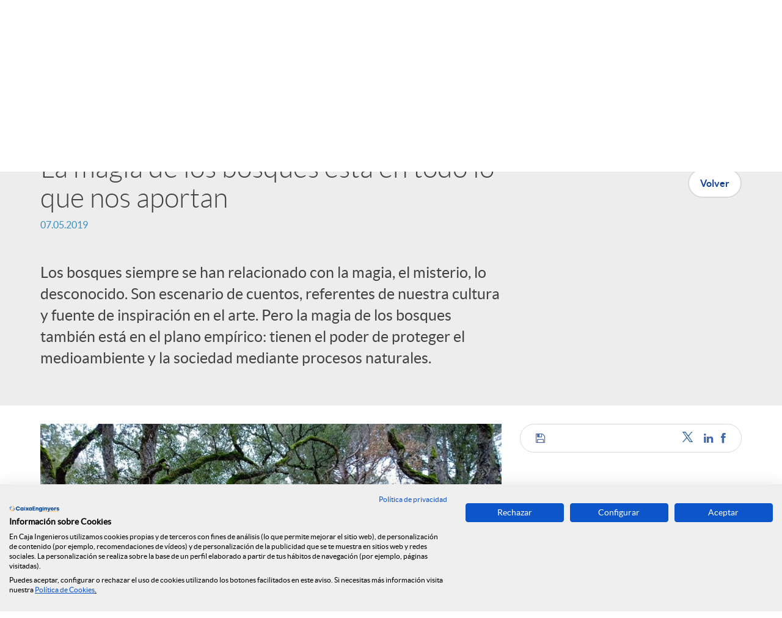

--- FILE ---
content_type: text/html;charset=UTF-8
request_url: https://www.caixaenginyers.com/es/web/fundacion/-/la-magia-de-los-bosques-esta-en-todo-lo-que-nos-aportan
body_size: 21680
content:
































	
		
			<!DOCTYPE html>




















































































<html class="ltr" dir="ltr" lang="es-ES">

<head>
		<script src="https://consent.cookiefirst.com/sites/caixaenginyers.com-a931c1f3-5e66-45b8-888f-198e5408ec12/consent.js"></script>

			<script>

				(function (w, d, s, l, i) {w[l] = w[l] || [];w[l].push({'gtm.start':
							new Date().getTime(), event: 'gtm.js'});var f = d.getElementsByTagName(s)[0],
						j = d.createElement(s), dl = l != 'dataLayer' ? '&l=' + l : '';j.async = true;j.src =
						'https://www.googletagmanager.com/gtm.js?id=' + i + dl;f.parentNode.insertBefore(j, f);
				})(window, document, 'script', 'dataLayer', 'GTM-P8567G5');

			</script>

	
        <title>La magia de los bosques está en todo lo que nos aportan</title>

			<meta content="initial-scale=1.0, width=device-width" name="viewport" />
   
	<script src="https://www.caixaenginyers.com/o/webpublica-theme/js/custom-init.js"></script>
































<meta content="text/html; charset=UTF-8" http-equiv="content-type" />









<meta content="sostenibilidad" lang="es-ES" name="keywords" />


<script type="importmap">{"imports":{"react-dom":"/o/frontend-js-react-web/__liferay__/exports/react-dom.js","@clayui/breadcrumb":"/o/frontend-taglib-clay/__liferay__/exports/@clayui$breadcrumb.js","@clayui/charts":"/o/frontend-taglib-clay/__liferay__/exports/@clayui$charts.js","@clayui/empty-state":"/o/frontend-taglib-clay/__liferay__/exports/@clayui$empty-state.js","react":"/o/frontend-js-react-web/__liferay__/exports/react.js","react-dom-16":"/o/frontend-js-react-web/__liferay__/exports/react-dom-16.js","@clayui/navigation-bar":"/o/frontend-taglib-clay/__liferay__/exports/@clayui$navigation-bar.js","@clayui/icon":"/o/frontend-taglib-clay/__liferay__/exports/@clayui$icon.js","@clayui/table":"/o/frontend-taglib-clay/__liferay__/exports/@clayui$table.js","@clayui/slider":"/o/frontend-taglib-clay/__liferay__/exports/@clayui$slider.js","@clayui/multi-select":"/o/frontend-taglib-clay/__liferay__/exports/@clayui$multi-select.js","@clayui/nav":"/o/frontend-taglib-clay/__liferay__/exports/@clayui$nav.js","@clayui/provider":"/o/frontend-taglib-clay/__liferay__/exports/@clayui$provider.js","@clayui/panel":"/o/frontend-taglib-clay/__liferay__/exports/@clayui$panel.js","@clayui/list":"/o/frontend-taglib-clay/__liferay__/exports/@clayui$list.js","@liferay/dynamic-data-mapping-form-field-type":"/o/dynamic-data-mapping-form-field-type/__liferay__/index.js","@clayui/date-picker":"/o/frontend-taglib-clay/__liferay__/exports/@clayui$date-picker.js","@clayui/label":"/o/frontend-taglib-clay/__liferay__/exports/@clayui$label.js","@liferay/frontend-js-api/data-set":"/o/frontend-js-dependencies-web/__liferay__/exports/@liferay$js-api$data-set.js","@clayui/core":"/o/frontend-taglib-clay/__liferay__/exports/@clayui$core.js","@clayui/pagination-bar":"/o/frontend-taglib-clay/__liferay__/exports/@clayui$pagination-bar.js","@clayui/layout":"/o/frontend-taglib-clay/__liferay__/exports/@clayui$layout.js","@clayui/multi-step-nav":"/o/frontend-taglib-clay/__liferay__/exports/@clayui$multi-step-nav.js","@liferay/frontend-js-api":"/o/frontend-js-dependencies-web/__liferay__/exports/@liferay$js-api.js","@clayui/toolbar":"/o/frontend-taglib-clay/__liferay__/exports/@clayui$toolbar.js","@clayui/badge":"/o/frontend-taglib-clay/__liferay__/exports/@clayui$badge.js","react-dom-18":"/o/frontend-js-react-web/__liferay__/exports/react-dom-18.js","@clayui/link":"/o/frontend-taglib-clay/__liferay__/exports/@clayui$link.js","@clayui/card":"/o/frontend-taglib-clay/__liferay__/exports/@clayui$card.js","@clayui/tooltip":"/o/frontend-taglib-clay/__liferay__/exports/@clayui$tooltip.js","@clayui/button":"/o/frontend-taglib-clay/__liferay__/exports/@clayui$button.js","@clayui/tabs":"/o/frontend-taglib-clay/__liferay__/exports/@clayui$tabs.js","@clayui/sticker":"/o/frontend-taglib-clay/__liferay__/exports/@clayui$sticker.js","@clayui/form":"/o/frontend-taglib-clay/__liferay__/exports/@clayui$form.js","@clayui/popover":"/o/frontend-taglib-clay/__liferay__/exports/@clayui$popover.js","@clayui/shared":"/o/frontend-taglib-clay/__liferay__/exports/@clayui$shared.js","@clayui/localized-input":"/o/frontend-taglib-clay/__liferay__/exports/@clayui$localized-input.js","@clayui/modal":"/o/frontend-taglib-clay/__liferay__/exports/@clayui$modal.js","@clayui/color-picker":"/o/frontend-taglib-clay/__liferay__/exports/@clayui$color-picker.js","@clayui/pagination":"/o/frontend-taglib-clay/__liferay__/exports/@clayui$pagination.js","@clayui/autocomplete":"/o/frontend-taglib-clay/__liferay__/exports/@clayui$autocomplete.js","@clayui/management-toolbar":"/o/frontend-taglib-clay/__liferay__/exports/@clayui$management-toolbar.js","@clayui/time-picker":"/o/frontend-taglib-clay/__liferay__/exports/@clayui$time-picker.js","@clayui/upper-toolbar":"/o/frontend-taglib-clay/__liferay__/exports/@clayui$upper-toolbar.js","@clayui/loading-indicator":"/o/frontend-taglib-clay/__liferay__/exports/@clayui$loading-indicator.js","@clayui/drop-down":"/o/frontend-taglib-clay/__liferay__/exports/@clayui$drop-down.js","@clayui/data-provider":"/o/frontend-taglib-clay/__liferay__/exports/@clayui$data-provider.js","@liferay/language/":"/o/js/language/","@clayui/css":"/o/frontend-taglib-clay/__liferay__/exports/@clayui$css.js","@clayui/alert":"/o/frontend-taglib-clay/__liferay__/exports/@clayui$alert.js","@clayui/progress-bar":"/o/frontend-taglib-clay/__liferay__/exports/@clayui$progress-bar.js","react-16":"/o/frontend-js-react-web/__liferay__/exports/react-16.js","react-18":"/o/frontend-js-react-web/__liferay__/exports/react-18.js"},"scopes":{}}</script><script data-senna-track="temporary">var Liferay = window.Liferay || {};Liferay.Icons = Liferay.Icons || {};Liferay.Icons.controlPanelSpritemap = 'https://www.caixaenginyers.com/o/admin-theme/images/clay/icons.svg'; Liferay.Icons.spritemap = 'https://www.caixaenginyers.com/o/webpublica-theme/images/clay/icons.svg';</script>
<script data-senna-track="permanent" src="/combo?browserId=chrome&minifierType=js&languageId=es_ES&t=1765458633719&/o/frontend-js-jquery-web/jquery/jquery.min.js&/o/frontend-js-jquery-web/jquery/init.js&/o/frontend-js-jquery-web/jquery/ajax.js&/o/frontend-js-jquery-web/jquery/bootstrap.bundle.min.js&/o/frontend-js-jquery-web/jquery/collapsible_search.js&/o/frontend-js-jquery-web/jquery/fm.js&/o/frontend-js-jquery-web/jquery/form.js&/o/frontend-js-jquery-web/jquery/popper.min.js&/o/frontend-js-jquery-web/jquery/side_navigation.js" type="text/javascript"></script>
<script data-senna-track="permanent" type="text/javascript">window.Liferay = window.Liferay || {}; window.Liferay.CSP = {nonce: ''};</script>
<link data-senna-track="temporary" href="https://www.caixaenginyers.com/web/fundacion/-/la-magia-de-los-bosques-esta-en-todo-lo-que-nos-aportan" rel="canonical" />
<link data-senna-track="temporary" href="https://www.caixaenginyers.com/es/web/fundacion/-/la-magia-de-los-bosques-esta-en-todo-lo-que-nos-aportan" hreflang="es-ES" rel="alternate" />
<link data-senna-track="temporary" href="https://www.caixaenginyers.com/web/fundacion/-/la-magia-de-los-bosques-esta-en-todo-lo-que-nos-aportan" hreflang="ca-ES" rel="alternate" />
<link data-senna-track="temporary" href="https://www.caixaenginyers.com/web/fundacion/-/la-magia-de-los-bosques-esta-en-todo-lo-que-nos-aportan" hreflang="x-default" rel="alternate" />

<meta property="og:locale" content="es_ES">
<meta property="og:locale:alternate" content="ca_ES">
<meta property="og:locale:alternate" content="es_ES">
<meta property="og:site_name" content="fundación">
<meta property="og:title" content="La magia de los bosques está en todo lo que nos aportan - fundación - webpublica">
<meta property="og:type" content="website">
<meta property="og:url" content="https://www.caixaenginyers.com/web/fundacion/-/la-magia-de-los-bosques-esta-en-todo-lo-que-nos-aportan">


<link href="https://www.caixaenginyers.com/o/webpublica-theme/images/favicon.ico" rel="apple-touch-icon" />
<link href="https://www.caixaenginyers.com/o/webpublica-theme/images/favicon.ico" rel="icon" />



<link class="lfr-css-file" data-senna-track="temporary" href="https://www.caixaenginyers.com/o/webpublica-theme/css/clay.css?browserId=chrome&amp;themeId=webpublica_WAR_webpublicatheme&amp;minifierType=css&amp;languageId=es_ES&amp;t=1763051144000" id="liferayAUICSS" rel="stylesheet" type="text/css" />









	<link href="/combo?browserId=chrome&amp;minifierType=css&amp;themeId=webpublica_WAR_webpublicatheme&amp;languageId=es_ES&amp;com_liferay_asset_publisher_web_portlet_AssetPublisherPortlet_INSTANCE_CGOXopGQYhQX:%2Fo%2Fasset-publisher-web%2Fcss%2Fmain.css&amp;com_liferay_journal_content_web_portlet_JournalContentPortlet_INSTANCE_J59IBniUZnVz:%2Fo%2Fjournal-content-web%2Fcss%2Fmain.css&amp;com_liferay_portal_search_web_search_bar_portlet_SearchBarPortlet_INSTANCE_templateSearch:%2Fo%2Fportal-search-web%2Fcss%2Fmain.css&amp;com_liferay_product_navigation_product_menu_web_portlet_ProductMenuPortlet:%2Fo%2Fproduct-navigation-product-menu-web%2Fcss%2Fmain.css&amp;com_liferay_product_navigation_user_personal_bar_web_portlet_ProductNavigationUserPersonalBarPortlet:%2Fo%2Fproduct-navigation-user-personal-bar-web%2Fcss%2Fmain.css&amp;com_liferay_site_navigation_menu_web_portlet_SiteNavigationMenuPortlet:%2Fo%2Fsite-navigation-menu-web%2Fcss%2Fmain.css&amp;t=1763051144000" rel="stylesheet" type="text/css"
 data-senna-track="temporary" id="a4317722" />









<script type="text/javascript" data-senna-track="temporary">
	// <![CDATA[
	var Liferay = Liferay || {};

	Liferay.Browser = {
	acceptsGzip: function () {
	return true;
	},

	

	getMajorVersion: function () {
	return 131.0;
	},

	getRevision: function () {
	return '537.36';
	},
	getVersion: function () {
	return '131.0';
	},

	

	isAir: function () {
	return false;
	},
	isChrome: function () {
	return true;
	},
	isEdge: function () {
	return false;
	},
	isFirefox: function () {
	return false;
	},
	isGecko: function () {
	return true;
	},
	isIe: function () {
	return false;
	},
	isIphone: function () {
	return false;
	},
	isLinux: function () {
	return false;
	},
	isMac: function () {
	return true;
	},
	isMobile: function () {
	return false;
	},
	isMozilla: function () {
	return false;
	},
	isOpera: function () {
	return false;
	},
	isRtf: function () {
	return true;
	},
	isSafari: function () {
	return true;
	},
	isSun: function () {
	return false;
	},
	isWebKit: function () {
	return true;
	},
	isWindows: function () {
	return false;
	}
	};

	Liferay.Data = Liferay.Data || {};

	Liferay.Data.ICONS_INLINE_SVG = true;

	Liferay.Data.NAV_SELECTOR = '#navigation';

	Liferay.Data.NAV_SELECTOR_MOBILE = '#navigationCollapse';

	Liferay.Data.isCustomizationView = function () {
	return false;
	};

	Liferay.Data.notices = [
	
	];

	(function () {
	var available = {};

	var direction = {};

	

	available['ca_ES'] = 'catalán\x20\x28España\x29';
	direction['ca_ES'] = 'ltr';

	

	available['es_ES'] = 'español\x20\x28España\x29';
	direction['es_ES'] = 'ltr';

	

	let _cache = {};

	if (Liferay && Liferay.Language && Liferay.Language._cache) {
	_cache = Liferay.Language._cache;
	}

	Liferay.Language = {
	_cache,
	available,
	direction,
	get: function(key) {
	let value = Liferay.Language._cache[key];

	if (value === undefined) {
	value = key;
	}

	return value;
	}
	};
	})();

	var featureFlags = {"LPD-10964":false,"LPD-37927":false,"LPD-10889":false,"LPS-193884":false,"LPD-30371":false,"LPD-11131":true,"LPS-178642":false,"LPS-193005":false,"LPD-31789":false,"LPD-10562":false,"LPD-11212":false,"COMMERCE-8087":false,"LPD-39304":true,"LPD-13311":true,"LRAC-10757":false,"LPD-35941":false,"LPS-180090":false,"LPS-178052":false,"LPD-21414":false,"LPS-185892":false,"LPS-186620":false,"LPD-40533":true,"LPD-40534":true,"LPS-184404":false,"LPD-40530":true,"LPD-20640":false,"LPS-198183":false,"LPD-38869":false,"LPD-35678":false,"LPD-6378":false,"LPS-153714":false,"LPD-11848":false,"LPS-170670":false,"LPD-7822":false,"LPS-169981":false,"LPD-21926":false,"LPS-177027":false,"LPD-37531":false,"LPD-11003":false,"LPD-36446":false,"LPD-39437":false,"LPS-135430":false,"LPD-20556":false,"LPD-45276":false,"LPS-134060":false,"LPS-164563":false,"LPD-32050":false,"LPS-122920":false,"LPS-199086":false,"LPD-35128":false,"LPD-10588":false,"LPD-13778":true,"LPD-11313":false,"LPD-6368":false,"LPD-34594":false,"LPS-202104":false,"LPD-19955":false,"LPD-35443":false,"LPD-39967":false,"LPD-11235":false,"LPD-11232":false,"LPS-196935":true,"LPD-43542":false,"LPS-176691":false,"LPS-197909":false,"LPD-29516":false,"COMMERCE-8949":false,"LPD-11228":false,"LPS-153813":false,"LPD-17809":false,"COMMERCE-13024":false,"LPS-165482":false,"LPS-193551":false,"LPS-197477":false,"LPS-174816":false,"LPS-186360":false,"LPD-30204":false,"LPD-32867":false,"LPS-153332":false,"LPD-35013":true,"LPS-179669":false,"LPS-174417":false,"LPD-44091":true,"LPD-31212":false,"LPD-18221":false,"LPS-155284":false,"LRAC-15017":false,"LPD-19870":false,"LPS-200108":false,"LPD-20131":false,"LPS-159643":false,"LPS-129412":false,"LPS-169837":false,"LPD-20379":false};

	Liferay.FeatureFlags = Object.keys(featureFlags).reduce(
	(acc, key) => ({
	...acc, [key]: featureFlags[key] === 'true' || featureFlags[key] === true
	}), {}
	);

	Liferay.PortletKeys = {
	DOCUMENT_LIBRARY: 'com_liferay_document_library_web_portlet_DLPortlet',
	DYNAMIC_DATA_MAPPING: 'com_liferay_dynamic_data_mapping_web_portlet_DDMPortlet',
	ITEM_SELECTOR: 'com_liferay_item_selector_web_portlet_ItemSelectorPortlet'
	};

	Liferay.PropsValues = {
	JAVASCRIPT_SINGLE_PAGE_APPLICATION_TIMEOUT: 0,
	UPLOAD_SERVLET_REQUEST_IMPL_MAX_SIZE: 104857600
	};

	Liferay.ThemeDisplay = {

	

	
		getLayoutId: function () {
		return '18';
		},

		

		getLayoutRelativeControlPanelURL: function () {
		return '/es/group/fundacion/~/control_panel/manage?p_p_id=com_liferay_asset_publisher_web_portlet_AssetPublisherPortlet_INSTANCE_CGOXopGQYhQX';
		},

		getLayoutRelativeURL: function () {
		return '/es/web/fundacion/detalle-noticias';
		},
		getLayoutURL: function () {
		return 'https://www.caixaenginyers.com/es/web/fundacion/detalle-noticias';
		},
		getParentLayoutId: function () {
		return '86';
		},
		isControlPanel: function () {
		return false;
		},
		isPrivateLayout: function () {
		return 'false';
		},
		isVirtualLayout: function () {
		return false;
		},
	

	getBCP47LanguageId: function () {
	return 'es-ES';
	},
	getCanonicalURL: function () {

	

	return 'https\x3a\x2f\x2fwww\x2ecaixaenginyers\x2ecom\x2fweb\x2ffundacion\x2f-\x2fla-magia-de-los-bosques-esta-en-todo-lo-que-nos-aportan';
	},
	getCDNBaseURL: function () {
	return 'https://www.caixaenginyers.com';
	},
	getCDNDynamicResourcesHost: function () {
	return '';
	},
	getCDNHost: function () {
	return '';
	},
	getCompanyGroupId: function () {
	return '20152';
	},
	getCompanyId: function () {
	return '20116';
	},
	getDefaultLanguageId: function () {
	return 'ca_ES';
	},
	getDoAsUserIdEncoded: function () {
	return '';
	},
	getLanguageId: function () {
	return 'es_ES';
	},
	getParentGroupId: function () {
	return '1584187';
	},
	getPathContext: function () {
	return '';
	},
	getPathImage: function () {
	return '/image';
	},
	getPathJavaScript: function () {
	return '/o/frontend-js-web';
	},
	getPathMain: function () {
	return '/es/c';
	},
	getPathThemeImages: function () {
	return 'https://www.caixaenginyers.com/o/webpublica-theme/images';
	},
	getPathThemeRoot: function () {
	return '/o/webpublica-theme';
	},
	getPlid: function () {
	return '1738106';
	},
	getPortalURL: function () {
	return 'https://www.caixaenginyers.com';
	},
	getRealUserId: function () {
	return '20120';
	},
	getRemoteAddr: function () {
	return '18.117.143.167';
	},
	getRemoteHost: function () {
	return '18.117.143.167';
	},
	getScopeGroupId: function () {
	return '1584187';
	},
	getScopeGroupIdOrLiveGroupId: function () {
	return '1584187';
	},
	getSessionId: function () {
	return '';
	},
	getSiteAdminURL: function () {
	return 'https://www.caixaenginyers.com/group/fundacion/~/control_panel/manage?p_p_lifecycle=0&p_p_state=maximized&p_p_mode=view';
	},
	getSiteGroupId: function () {
	return '1584187';
	},
	getURLControlPanel: function () {
	return '/es/group/control_panel?refererPlid=1738106';
	},
	getURLHome: function () {
	return 'https\x3a\x2f\x2fwww\x2ecaixaenginyers\x2ecom\x2fweb\x2fwebpublica\x2f';
	},
	getUserEmailAddress: function () {
	return '';
	},
	getUserId: function () {
	return '20120';
	},
	getUserName: function () {
	return '';
	},
	isAddSessionIdToURL: function () {
	return false;
	},
	isImpersonated: function () {
	return false;
	},
	isSignedIn: function () {
	return false;
	},

	isStagedPortlet: function () {
	
		
			return true;
		
		
	},

	isStateExclusive: function () {
	return false;
	},
	isStateMaximized: function () {
	return false;
	},
	isStatePopUp: function () {
	return false;
	}
	};

	var themeDisplay = Liferay.ThemeDisplay;

	Liferay.AUI = {

	

	getCombine: function () {
	return true;
	},
	getComboPath: function () {
	return '/combo/?browserId=chrome&minifierType=&languageId=es_ES&t=1763054712032&';
	},
	getDateFormat: function () {
	return '%d/%m/%Y';
	},
	getEditorCKEditorPath: function () {
	return '/o/frontend-editor-ckeditor-web';
	},
	getFilter: function () {
	var filter = 'raw';

	
		
			filter = 'min';
		
		

	return filter;
	},
	getFilterConfig: function () {
	var instance = this;

	var filterConfig = null;

	if (!instance.getCombine()) {
	filterConfig = {
	replaceStr: '.js' + instance.getStaticResourceURLParams(),
	searchExp: '\\.js$'
	};
	}

	return filterConfig;
	},
	getJavaScriptRootPath: function () {
	return '/o/frontend-js-web';
	},
	getPortletRootPath: function () {
	return '/html/portlet';
	},
	getStaticResourceURLParams: function () {
	return '?browserId=chrome&minifierType=&languageId=es_ES&t=1763054712032';
	}
	};

	Liferay.authToken = 'QqcxjLWT';

	

	Liferay.currentURL = '\x2fes\x2fweb\x2ffundacion\x2f-\x2fla-magia-de-los-bosques-esta-en-todo-lo-que-nos-aportan';
	Liferay.currentURLEncoded = '\x252Fes\x252Fweb\x252Ffundacion\x252F-\x252Fla-magia-de-los-bosques-esta-en-todo-lo-que-nos-aportan';
	// ]]>
</script>

<script data-senna-track="temporary" type="text/javascript">window.__CONFIG__= {basePath: '',combine: true, defaultURLParams: null, explainResolutions: false, exposeGlobal: false, logLevel: 'warn', moduleType: 'module', namespace:'Liferay', nonce: '', reportMismatchedAnonymousModules: 'warn', resolvePath: '/o/js_resolve_modules', url: '/combo/?browserId=chrome&minifierType=js&languageId=es_ES&t=1763054712032&', waitTimeout: 60000};</script><script data-senna-track="permanent" src="/o/frontend-js-loader-modules-extender/loader.js?&mac=9WaMmhziBCkScHZwrrVcOR7VZF4=&browserId=chrome&languageId=es_ES&minifierType=js" type="text/javascript"></script><script data-senna-track="permanent" src="/combo?browserId=chrome&minifierType=js&languageId=es_ES&t=1763054712032&/o/frontend-js-aui-web/aui/aui/aui-min.js&/o/frontend-js-aui-web/liferay/modules.js&/o/frontend-js-aui-web/liferay/aui_sandbox.js&/o/frontend-js-aui-web/aui/attribute-base/attribute-base-min.js&/o/frontend-js-aui-web/aui/attribute-complex/attribute-complex-min.js&/o/frontend-js-aui-web/aui/attribute-core/attribute-core-min.js&/o/frontend-js-aui-web/aui/attribute-observable/attribute-observable-min.js&/o/frontend-js-aui-web/aui/attribute-extras/attribute-extras-min.js&/o/frontend-js-aui-web/aui/event-custom-base/event-custom-base-min.js&/o/frontend-js-aui-web/aui/event-custom-complex/event-custom-complex-min.js&/o/frontend-js-aui-web/aui/oop/oop-min.js&/o/frontend-js-aui-web/aui/aui-base-lang/aui-base-lang-min.js&/o/frontend-js-aui-web/liferay/dependency.js&/o/frontend-js-aui-web/liferay/util.js&/o/frontend-js-web/liferay/dom_task_runner.js&/o/frontend-js-web/liferay/events.js&/o/frontend-js-web/liferay/lazy_load.js&/o/frontend-js-web/liferay/liferay.js&/o/frontend-js-web/liferay/global.bundle.js&/o/frontend-js-web/liferay/portlet.js&/o/frontend-js-web/liferay/workflow.js&/o/oauth2-provider-web/js/liferay.js" type="text/javascript"></script>
<script data-senna-track="temporary" type="text/javascript">window.Liferay = Liferay || {}; window.Liferay.OAuth2 = {getAuthorizeURL: function() {return 'https://www.caixaenginyers.com/o/oauth2/authorize';}, getBuiltInRedirectURL: function() {return 'https://www.caixaenginyers.com/o/oauth2/redirect';}, getIntrospectURL: function() { return 'https://www.caixaenginyers.com/o/oauth2/introspect';}, getTokenURL: function() {return 'https://www.caixaenginyers.com/o/oauth2/token';}, getUserAgentApplication: function(externalReferenceCode) {return Liferay.OAuth2._userAgentApplications[externalReferenceCode];}, _userAgentApplications: {}}</script><script data-senna-track="temporary" type="text/javascript">try {var MODULE_MAIN='@liferay/frontend-js-react-web@5.0.54/index';var MODULE_PATH='/o/frontend-js-react-web';/**
 * SPDX-FileCopyrightText: (c) 2000 Liferay, Inc. https://liferay.com
 * SPDX-License-Identifier: LGPL-2.1-or-later OR LicenseRef-Liferay-DXP-EULA-2.0.0-2023-06
 */

(function () {
	AUI().applyConfig({
		groups: {
			react: {

				// eslint-disable-next-line
				mainModule: MODULE_MAIN,
			},
		},
	});
})();
} catch(error) {console.error(error);}try {var MODULE_MAIN='@liferay/frontend-js-state-web@1.0.30/index';var MODULE_PATH='/o/frontend-js-state-web';/**
 * SPDX-FileCopyrightText: (c) 2000 Liferay, Inc. https://liferay.com
 * SPDX-License-Identifier: LGPL-2.1-or-later OR LicenseRef-Liferay-DXP-EULA-2.0.0-2023-06
 */

(function () {
	AUI().applyConfig({
		groups: {
			state: {

				// eslint-disable-next-line
				mainModule: MODULE_MAIN,
			},
		},
	});
})();
} catch(error) {console.error(error);}try {var MODULE_MAIN='exportimport-web@5.0.100/index';var MODULE_PATH='/o/exportimport-web';/**
 * SPDX-FileCopyrightText: (c) 2000 Liferay, Inc. https://liferay.com
 * SPDX-License-Identifier: LGPL-2.1-or-later OR LicenseRef-Liferay-DXP-EULA-2.0.0-2023-06
 */

(function () {
	AUI().applyConfig({
		groups: {
			exportimportweb: {
				base: MODULE_PATH + '/js/legacy/',
				combine: Liferay.AUI.getCombine(),
				filter: Liferay.AUI.getFilterConfig(),
				modules: {
					'liferay-export-import-export-import': {
						path: 'main.js',
						requires: [
							'aui-datatype',
							'aui-dialog-iframe-deprecated',
							'aui-modal',
							'aui-parse-content',
							'aui-toggler',
							'liferay-portlet-base',
							'liferay-util-window',
						],
					},
				},
				root: MODULE_PATH + '/js/legacy/',
			},
		},
	});
})();
} catch(error) {console.error(error);}try {var MODULE_MAIN='@liferay/document-library-web@6.0.198/index';var MODULE_PATH='/o/document-library-web';/**
 * SPDX-FileCopyrightText: (c) 2000 Liferay, Inc. https://liferay.com
 * SPDX-License-Identifier: LGPL-2.1-or-later OR LicenseRef-Liferay-DXP-EULA-2.0.0-2023-06
 */

(function () {
	AUI().applyConfig({
		groups: {
			dl: {
				base: MODULE_PATH + '/js/legacy/',
				combine: Liferay.AUI.getCombine(),
				filter: Liferay.AUI.getFilterConfig(),
				modules: {
					'document-library-upload-component': {
						path: 'DocumentLibraryUpload.js',
						requires: [
							'aui-component',
							'aui-data-set-deprecated',
							'aui-overlay-manager-deprecated',
							'aui-overlay-mask-deprecated',
							'aui-parse-content',
							'aui-progressbar',
							'aui-template-deprecated',
							'liferay-search-container',
							'querystring-parse-simple',
							'uploader',
						],
					},
				},
				root: MODULE_PATH + '/js/legacy/',
			},
		},
	});
})();
} catch(error) {console.error(error);}try {var MODULE_MAIN='staging-processes-web@5.0.65/index';var MODULE_PATH='/o/staging-processes-web';/**
 * SPDX-FileCopyrightText: (c) 2000 Liferay, Inc. https://liferay.com
 * SPDX-License-Identifier: LGPL-2.1-or-later OR LicenseRef-Liferay-DXP-EULA-2.0.0-2023-06
 */

(function () {
	AUI().applyConfig({
		groups: {
			stagingprocessesweb: {
				base: MODULE_PATH + '/js/legacy/',
				combine: Liferay.AUI.getCombine(),
				filter: Liferay.AUI.getFilterConfig(),
				modules: {
					'liferay-staging-processes-export-import': {
						path: 'main.js',
						requires: [
							'aui-datatype',
							'aui-dialog-iframe-deprecated',
							'aui-modal',
							'aui-parse-content',
							'aui-toggler',
							'liferay-portlet-base',
							'liferay-util-window',
						],
					},
				},
				root: MODULE_PATH + '/js/legacy/',
			},
		},
	});
})();
} catch(error) {console.error(error);}try {var MODULE_MAIN='contacts-web@5.0.65/index';var MODULE_PATH='/o/contacts-web';/**
 * SPDX-FileCopyrightText: (c) 2000 Liferay, Inc. https://liferay.com
 * SPDX-License-Identifier: LGPL-2.1-or-later OR LicenseRef-Liferay-DXP-EULA-2.0.0-2023-06
 */

(function () {
	AUI().applyConfig({
		groups: {
			contactscenter: {
				base: MODULE_PATH + '/js/legacy/',
				combine: Liferay.AUI.getCombine(),
				filter: Liferay.AUI.getFilterConfig(),
				modules: {
					'liferay-contacts-center': {
						path: 'main.js',
						requires: [
							'aui-io-plugin-deprecated',
							'aui-toolbar',
							'autocomplete-base',
							'datasource-io',
							'json-parse',
							'liferay-portlet-base',
							'liferay-util-window',
						],
					},
				},
				root: MODULE_PATH + '/js/legacy/',
			},
		},
	});
})();
} catch(error) {console.error(error);}try {var MODULE_MAIN='portal-workflow-kaleo-designer-web@5.0.146/index';var MODULE_PATH='/o/portal-workflow-kaleo-designer-web';/**
 * SPDX-FileCopyrightText: (c) 2000 Liferay, Inc. https://liferay.com
 * SPDX-License-Identifier: LGPL-2.1-or-later OR LicenseRef-Liferay-DXP-EULA-2.0.0-2023-06
 */

(function () {
	AUI().applyConfig({
		groups: {
			'kaleo-designer': {
				base: MODULE_PATH + '/designer/js/legacy/',
				combine: Liferay.AUI.getCombine(),
				filter: Liferay.AUI.getFilterConfig(),
				modules: {
					'liferay-kaleo-designer-autocomplete-util': {
						path: 'autocomplete_util.js',
						requires: ['autocomplete', 'autocomplete-highlighters'],
					},
					'liferay-kaleo-designer-definition-diagram-controller': {
						path: 'definition_diagram_controller.js',
						requires: [
							'liferay-kaleo-designer-field-normalizer',
							'liferay-kaleo-designer-utils',
						],
					},
					'liferay-kaleo-designer-dialogs': {
						path: 'dialogs.js',
						requires: ['liferay-util-window'],
					},
					'liferay-kaleo-designer-editors': {
						path: 'editors.js',
						requires: [
							'aui-ace-editor',
							'aui-ace-editor-mode-xml',
							'aui-base',
							'aui-datatype',
							'aui-node',
							'liferay-kaleo-designer-autocomplete-util',
							'liferay-kaleo-designer-utils',
						],
					},
					'liferay-kaleo-designer-field-normalizer': {
						path: 'field_normalizer.js',
						requires: ['liferay-kaleo-designer-remote-services'],
					},
					'liferay-kaleo-designer-nodes': {
						path: 'nodes.js',
						requires: [
							'aui-datatable',
							'aui-datatype',
							'aui-diagram-builder',
							'liferay-kaleo-designer-editors',
							'liferay-kaleo-designer-utils',
						],
					},
					'liferay-kaleo-designer-remote-services': {
						path: 'remote_services.js',
						requires: ['aui-io'],
					},
					'liferay-kaleo-designer-templates': {
						path: 'templates.js',
						requires: ['aui-tpl-snippets-deprecated'],
					},
					'liferay-kaleo-designer-utils': {
						path: 'utils.js',
						requires: [],
					},
					'liferay-kaleo-designer-xml-definition': {
						path: 'xml_definition.js',
						requires: [
							'aui-base',
							'aui-component',
							'dataschema-xml',
							'datatype-xml',
						],
					},
					'liferay-kaleo-designer-xml-definition-serializer': {
						path: 'xml_definition_serializer.js',
						requires: ['escape', 'liferay-kaleo-designer-xml-util'],
					},
					'liferay-kaleo-designer-xml-util': {
						path: 'xml_util.js',
						requires: ['aui-base'],
					},
					'liferay-portlet-kaleo-designer': {
						path: 'main.js',
						requires: [
							'aui-ace-editor',
							'aui-ace-editor-mode-xml',
							'aui-tpl-snippets-deprecated',
							'dataschema-xml',
							'datasource',
							'datatype-xml',
							'event-valuechange',
							'io-form',
							'liferay-kaleo-designer-autocomplete-util',
							'liferay-kaleo-designer-editors',
							'liferay-kaleo-designer-nodes',
							'liferay-kaleo-designer-remote-services',
							'liferay-kaleo-designer-utils',
							'liferay-kaleo-designer-xml-util',
							'liferay-util-window',
						],
					},
				},
				root: MODULE_PATH + '/designer/js/legacy/',
			},
		},
	});
})();
} catch(error) {console.error(error);}try {var MODULE_MAIN='frontend-js-components-web@2.0.80/index';var MODULE_PATH='/o/frontend-js-components-web';/**
 * SPDX-FileCopyrightText: (c) 2000 Liferay, Inc. https://liferay.com
 * SPDX-License-Identifier: LGPL-2.1-or-later OR LicenseRef-Liferay-DXP-EULA-2.0.0-2023-06
 */

(function () {
	AUI().applyConfig({
		groups: {
			components: {

				// eslint-disable-next-line
				mainModule: MODULE_MAIN,
			},
		},
	});
})();
} catch(error) {console.error(error);}try {var MODULE_MAIN='portal-search-web@6.0.148/index';var MODULE_PATH='/o/portal-search-web';/**
 * SPDX-FileCopyrightText: (c) 2000 Liferay, Inc. https://liferay.com
 * SPDX-License-Identifier: LGPL-2.1-or-later OR LicenseRef-Liferay-DXP-EULA-2.0.0-2023-06
 */

(function () {
	AUI().applyConfig({
		groups: {
			search: {
				base: MODULE_PATH + '/js/',
				combine: Liferay.AUI.getCombine(),
				filter: Liferay.AUI.getFilterConfig(),
				modules: {
					'liferay-search-custom-range-facet': {
						path: 'custom_range_facet.js',
						requires: ['aui-form-validator'],
					},
				},
				root: MODULE_PATH + '/js/',
			},
		},
	});
})();
} catch(error) {console.error(error);}try {var MODULE_MAIN='frontend-editor-alloyeditor-web@5.0.56/index';var MODULE_PATH='/o/frontend-editor-alloyeditor-web';/**
 * SPDX-FileCopyrightText: (c) 2000 Liferay, Inc. https://liferay.com
 * SPDX-License-Identifier: LGPL-2.1-or-later OR LicenseRef-Liferay-DXP-EULA-2.0.0-2023-06
 */

(function () {
	AUI().applyConfig({
		groups: {
			alloyeditor: {
				base: MODULE_PATH + '/js/legacy/',
				combine: Liferay.AUI.getCombine(),
				filter: Liferay.AUI.getFilterConfig(),
				modules: {
					'liferay-alloy-editor': {
						path: 'alloyeditor.js',
						requires: [
							'aui-component',
							'liferay-portlet-base',
							'timers',
						],
					},
					'liferay-alloy-editor-source': {
						path: 'alloyeditor_source.js',
						requires: [
							'aui-debounce',
							'liferay-fullscreen-source-editor',
							'liferay-source-editor',
							'plugin',
						],
					},
				},
				root: MODULE_PATH + '/js/legacy/',
			},
		},
	});
})();
} catch(error) {console.error(error);}try {var MODULE_MAIN='dynamic-data-mapping-web@5.0.115/index';var MODULE_PATH='/o/dynamic-data-mapping-web';/**
 * SPDX-FileCopyrightText: (c) 2000 Liferay, Inc. https://liferay.com
 * SPDX-License-Identifier: LGPL-2.1-or-later OR LicenseRef-Liferay-DXP-EULA-2.0.0-2023-06
 */

(function () {
	const LiferayAUI = Liferay.AUI;

	AUI().applyConfig({
		groups: {
			ddm: {
				base: MODULE_PATH + '/js/legacy/',
				combine: Liferay.AUI.getCombine(),
				filter: LiferayAUI.getFilterConfig(),
				modules: {
					'liferay-ddm-form': {
						path: 'ddm_form.js',
						requires: [
							'aui-base',
							'aui-datatable',
							'aui-datatype',
							'aui-image-viewer',
							'aui-parse-content',
							'aui-set',
							'aui-sortable-list',
							'json',
							'liferay-form',
							'liferay-map-base',
							'liferay-translation-manager',
							'liferay-util-window',
						],
					},
					'liferay-portlet-dynamic-data-mapping': {
						condition: {
							trigger: 'liferay-document-library',
						},
						path: 'main.js',
						requires: [
							'arraysort',
							'aui-form-builder-deprecated',
							'aui-form-validator',
							'aui-map',
							'aui-text-unicode',
							'json',
							'liferay-menu',
							'liferay-translation-manager',
							'liferay-util-window',
							'text',
						],
					},
					'liferay-portlet-dynamic-data-mapping-custom-fields': {
						condition: {
							trigger: 'liferay-document-library',
						},
						path: 'custom_fields.js',
						requires: ['liferay-portlet-dynamic-data-mapping'],
					},
				},
				root: MODULE_PATH + '/js/legacy/',
			},
		},
	});
})();
} catch(error) {console.error(error);}try {var MODULE_MAIN='calendar-web@5.0.105/index';var MODULE_PATH='/o/calendar-web';/**
 * SPDX-FileCopyrightText: (c) 2000 Liferay, Inc. https://liferay.com
 * SPDX-License-Identifier: LGPL-2.1-or-later OR LicenseRef-Liferay-DXP-EULA-2.0.0-2023-06
 */

(function () {
	AUI().applyConfig({
		groups: {
			calendar: {
				base: MODULE_PATH + '/js/legacy/',
				combine: Liferay.AUI.getCombine(),
				filter: Liferay.AUI.getFilterConfig(),
				modules: {
					'liferay-calendar-a11y': {
						path: 'calendar_a11y.js',
						requires: ['calendar'],
					},
					'liferay-calendar-container': {
						path: 'calendar_container.js',
						requires: [
							'aui-alert',
							'aui-base',
							'aui-component',
							'liferay-portlet-base',
						],
					},
					'liferay-calendar-date-picker-sanitizer': {
						path: 'date_picker_sanitizer.js',
						requires: ['aui-base'],
					},
					'liferay-calendar-interval-selector': {
						path: 'interval_selector.js',
						requires: ['aui-base', 'liferay-portlet-base'],
					},
					'liferay-calendar-interval-selector-scheduler-event-link': {
						path: 'interval_selector_scheduler_event_link.js',
						requires: ['aui-base', 'liferay-portlet-base'],
					},
					'liferay-calendar-list': {
						path: 'calendar_list.js',
						requires: [
							'aui-template-deprecated',
							'liferay-scheduler',
						],
					},
					'liferay-calendar-message-util': {
						path: 'message_util.js',
						requires: ['liferay-util-window'],
					},
					'liferay-calendar-recurrence-converter': {
						path: 'recurrence_converter.js',
						requires: [],
					},
					'liferay-calendar-recurrence-dialog': {
						path: 'recurrence.js',
						requires: [
							'aui-base',
							'liferay-calendar-recurrence-util',
						],
					},
					'liferay-calendar-recurrence-util': {
						path: 'recurrence_util.js',
						requires: ['aui-base', 'liferay-util-window'],
					},
					'liferay-calendar-reminders': {
						path: 'calendar_reminders.js',
						requires: ['aui-base'],
					},
					'liferay-calendar-remote-services': {
						path: 'remote_services.js',
						requires: [
							'aui-base',
							'aui-component',
							'liferay-calendar-util',
							'liferay-portlet-base',
						],
					},
					'liferay-calendar-session-listener': {
						path: 'session_listener.js',
						requires: ['aui-base', 'liferay-scheduler'],
					},
					'liferay-calendar-simple-color-picker': {
						path: 'simple_color_picker.js',
						requires: ['aui-base', 'aui-template-deprecated'],
					},
					'liferay-calendar-simple-menu': {
						path: 'simple_menu.js',
						requires: [
							'aui-base',
							'aui-template-deprecated',
							'event-outside',
							'event-touch',
							'widget-modality',
							'widget-position',
							'widget-position-align',
							'widget-position-constrain',
							'widget-stack',
							'widget-stdmod',
						],
					},
					'liferay-calendar-util': {
						path: 'calendar_util.js',
						requires: [
							'aui-datatype',
							'aui-io',
							'aui-scheduler',
							'aui-toolbar',
							'autocomplete',
							'autocomplete-highlighters',
						],
					},
					'liferay-scheduler': {
						path: 'scheduler.js',
						requires: [
							'async-queue',
							'aui-datatype',
							'aui-scheduler',
							'dd-plugin',
							'liferay-calendar-a11y',
							'liferay-calendar-message-util',
							'liferay-calendar-recurrence-converter',
							'liferay-calendar-recurrence-util',
							'liferay-calendar-util',
							'liferay-scheduler-event-recorder',
							'liferay-scheduler-models',
							'promise',
							'resize-plugin',
						],
					},
					'liferay-scheduler-event-recorder': {
						path: 'scheduler_event_recorder.js',
						requires: [
							'dd-plugin',
							'liferay-calendar-util',
							'resize-plugin',
						],
					},
					'liferay-scheduler-models': {
						path: 'scheduler_models.js',
						requires: [
							'aui-datatype',
							'dd-plugin',
							'liferay-calendar-util',
						],
					},
				},
				root: MODULE_PATH + '/js/legacy/',
			},
		},
	});
})();
} catch(error) {console.error(error);}</script>




<script type="text/javascript" data-senna-track="temporary">
	// <![CDATA[
	
		
			
	

	
	// ]]>
</script>






	

		

		
	
	




	

		

		
	













	



















<link class="lfr-css-file" data-senna-track="temporary" href="https://www.caixaenginyers.com/o/webpublica-theme/css/main.css?browserId=chrome&amp;themeId=webpublica_WAR_webpublicatheme&amp;minifierType=css&amp;languageId=es_ES&amp;t=1763051144000" id="liferayThemeCSS" rel="stylesheet" type="text/css" />








	<style data-senna-track="temporary" type="text/css">

		

			

		

			

		

			

				

					

#p_p_id_com_cajaingenieros_portal_login_ceca_web_portlet_LoginCECAPortlet_INSTANCE_donacion_ .portlet-content {
background-color: #FFFFFF;
border-top-color: ###;
border-right-color: ###;
border-bottom-color: ###;
border-left-color: ###;
color: ###
}




				

			

		

			

		

			

				

					

#p_p_id_com_liferay_asset_publisher_web_portlet_AssetPublisherPortlet_INSTANCE_CGOXopGQYhQX_ .portlet-content {

}




				

			

		

			

		

			

		

			

		

			

		

			

		

			

		

			

		

			

		

			

		

			

		

			

		

			

		

			

		

			

		

			

		

			

		

			

		

			

		

			

		

			

		

	</style>


<style data-senna-track="temporary" type="text/css">
</style>
<link data-senna-track="permanent" href="/o/frontend-js-aui-web/alloy_ui.css?&mac=favIEq7hPo8AEd6k+N5OVADEEls=&browserId=chrome&languageId=es_ES&minifierType=css&themeId=webpublica_WAR_webpublicatheme" rel="stylesheet"></link>












<script type="text/javascript">
Liferay.on(
	'ddmFieldBlur', function(event) {
		if (window.Analytics) {
			Analytics.send(
				'fieldBlurred',
				'Form',
				{
					fieldName: event.fieldName,
					focusDuration: event.focusDuration,
					formId: event.formId,
					formPageTitle: event.formPageTitle,
					page: event.page,
					title: event.title
				}
			);
		}
	}
);

Liferay.on(
	'ddmFieldFocus', function(event) {
		if (window.Analytics) {
			Analytics.send(
				'fieldFocused',
				'Form',
				{
					fieldName: event.fieldName,
					formId: event.formId,
					formPageTitle: event.formPageTitle,
					page: event.page,
					title:event.title
				}
			);
		}
	}
);

Liferay.on(
	'ddmFormPageShow', function(event) {
		if (window.Analytics) {
			Analytics.send(
				'pageViewed',
				'Form',
				{
					formId: event.formId,
					formPageTitle: event.formPageTitle,
					page: event.page,
					title: event.title
				}
			);
		}
	}
);

Liferay.on(
	'ddmFormSubmit', function(event) {
		if (window.Analytics) {
			Analytics.send(
				'formSubmitted',
				'Form',
				{
					formId: event.formId,
					title: event.title
				}
			);
		}
	}
);

Liferay.on(
	'ddmFormView', function(event) {
		if (window.Analytics) {
			Analytics.send(
				'formViewed',
				'Form',
				{
					formId: event.formId,
					title: event.title
				}
			);
		}
	}
);

</script><script>

</script>















<script type="text/javascript" data-senna-track="temporary">
	if (window.Analytics) {
		window._com_liferay_document_library_analytics_isViewFileEntry = false;
	}
</script>










	<script src="https://www.caixaenginyers.com/o/webpublica-theme/js/nav-tabs-scroll-dropdown.js"></script>	

    <script type="text/javascript" src="https://www.opinator.com/resources/js/embed.main.min.js/"></script>

	<link rel="apple-touch-icon" href="https://www.caixaenginyers.com/o/webpublica-theme/images/favicons/apple-touch-icon.png">    
	<link rel="icon" type="image/png" href="https://www.caixaenginyers.com/o/webpublica-theme/images/favicons/android-chrome-512x512.png" sizes="512x512">        
    <link rel="icon" type="image/png" href="https://www.caixaenginyers.com/o/webpublica-theme/images/favicons/android-chrome-192x192.png" sizes="192x192">  
    <link rel="icon" type="image/png" href="https://www.caixaenginyers.com/o/webpublica-theme/images/favicons/favicon-32x32.png" sizes="32x32">  
    <link rel="icon" type="image/png" href="https://www.caixaenginyers.com/o/webpublica-theme/images/favicons/favicon-16x16.png" sizes="16x16">
    <link rel="manifest" href="https://www.caixaenginyers.com/o/webpublica-theme/images/favicons/manifest.json">
    <link rel="mask-icon" href="https://www.caixaenginyers.com/o/webpublica-theme/images/favicons/safari-pinned-tab.svg" color="#4568aa">
    <meta name="msapplication-TileColor" content="#4568aa">
    <meta name="msapplication-TileImage" content="https://www.caixaenginyers.com/o/webpublica-theme/images/favicons/mstile-150x150.png">
    <meta name="theme-color" content="#ffffff">  

</head>

<body class="chrome controls-visible fundacio yui3-skin-sam signed-out public-page site  with-dockbar">














































	<nav aria-label="Enlaces rápidos" class="bg-dark cadmin quick-access-nav text-center text-white" id="ajyr_quickAccessNav">
		
			
				<a class="d-block p-2 sr-only sr-only-focusable text-reset" href="#main-content">
		Saltar al contenido principal
	</a>
			
			
	</nav>












































































<div id="wrapper">
	<header id="banner" role="banner">
		<div id="heading" class="">			
			<div class="heading-left float-left">
					<div class="site-title no-first-level">







































































	

	<div class="portlet-boundary portlet-boundary_com_liferay_journal_content_web_portlet_JournalContentPortlet_  portlet-static portlet-static-end portlet-borderless portlet-journal-content " id="p_p_id_com_liferay_journal_content_web_portlet_JournalContentPortlet_INSTANCE_logosite_">
		<span id="p_com_liferay_journal_content_web_portlet_JournalContentPortlet_INSTANCE_logosite"></span>




	

	
		
			


































	
		
<section class="portlet" id="portlet_com_liferay_journal_content_web_portlet_JournalContentPortlet_INSTANCE_logosite">


	<div class="portlet-content">

		<div class="autofit-float autofit-row portlet-header">
			<div class="autofit-col autofit-col-expand">
					<span class="sr-only portlet-title-text">Logo Fundación</span>
			</div>

			<div class="autofit-col autofit-col-end">
				<div class="autofit-section">












<div class="visible-interaction">

	

	
</div>				</div>
			</div>
		</div>

		
			<div class=" portlet-content-container">
				


	<div class="portlet-body">



	
		
			
				
					







































	

	








	

				

				
					
						


	

		
































	
	
		
			
			
				
					
					
					
					

						

						

							

							<div class="" data-fragments-editor-item-id="30401-1626634" data-fragments-editor-item-type="fragments-editor-mapped-item" >
								
























	
	
	
		<div class="journal-content-article " data-analytics-asset-id="1626632" data-analytics-asset-title="Logo Fundación" data-analytics-asset-type="web-content" data-analytics-web-content-resource-pk="1626634">
			

			<h1>
    	<a href="/es/web/fundacion/home"><picture data-fileentryid="665272210"><source media="(max-width:300px)" srcset="/o/adaptive-media/image/665272210/Thumbnail-300x300/logo-Fundacion-web-400x76-es.png?t=1695909916199" /><source media="(max-width:400px) and (min-width:300px)" srcset="/o/adaptive-media/image/665272210/Preview-1000x0/logo-Fundacion-web-400x76-es.png?t=1695909916199" /><img data-fileentryid="665272210" alt="Logotipo Fundación Caja de Ingenieros. Ir al inicio" src="/documents/1584187/665272187/logo-Fundacion-web-400x76-es.png/844bf8c2-d489-5a8e-ef5a-d1b216b08d57?t=1695909916199" /></picture></a>
</h1>

			
		</div>

		

	



							</div>
						
					
				
			
		
	




	

	

	

	

	




	
	
					
				
			
		
	
	


	</div>

			</div>
		
	</div>
</section>
	

		
		







	</div>






		
				</div>		
				<div class="float-right online-partner">
						<a href="javascript:void(0)" class="hamburguer d-lg-none">
							<span class="icon-bar"></span>
							<span class="icon-bar"></span>
							<span class="icon-bar"></span>
						</a>
					
	<style>
		@media (max-width: 991px){
			#banner #heading .heading-left .online-partner .partner { width:100%;}
		}
	</style>
									
	<div class="partner float-left">







































































	

	<div class="portlet-boundary portlet-boundary_com_liferay_journal_content_web_portlet_JournalContentPortlet_  portlet-static portlet-static-end portlet-borderless portlet-journal-content " id="p_p_id_com_liferay_journal_content_web_portlet_JournalContentPortlet_INSTANCE_partner_">
		<span id="p_com_liferay_journal_content_web_portlet_JournalContentPortlet_INSTANCE_partner"></span>




	

	
		
			


































	
		
<section class="portlet" id="portlet_com_liferay_journal_content_web_portlet_JournalContentPortlet_INSTANCE_partner">


	<div class="portlet-content">

		<div class="autofit-float autofit-row portlet-header">
			<div class="autofit-col autofit-col-expand">
					<span class="sr-only portlet-title-text">Botón Hazte socio (fundación)</span>
			</div>

			<div class="autofit-col autofit-col-end">
				<div class="autofit-section">












<div class="visible-interaction">

	

	
</div>				</div>
			</div>
		</div>

		
			<div class=" portlet-content-container">
				


	<div class="portlet-body">



	
		
			
				
					







































	

	








	

				

				
					
						


	

		
































	
	
		
			
			
				
					
					
					
					

						

						

							

							<div class="" data-fragments-editor-item-id="30401-1880643" data-fragments-editor-item-type="fragments-editor-mapped-item" >
								
























	
	
	
		<div class="journal-content-article " data-analytics-asset-id="1880641" data-analytics-asset-title="Botón Hazte socio (fundación)" data-analytics-asset-type="web-content" data-analytics-web-content-resource-pk="1880643">
			

			




		<a id="nugo_-button" class="header-button " href="/es/soci-cooperatiu"
           title="" target="_self">

        <picture data-fileentryid="767363"><source media="(max-width:21px)" srcset="/o/adaptive-media/image/767363/Preview-1000x0/user-add.png?t=1530777923074" /><source media="(max-width:21px) and (min-width:21px)" srcset="/o/adaptive-media/image/767363/Thumbnail-300x300/user-add.png?t=1530777923074" /><img class="button-icon" data-fileentryid="767363"
             alt="" src="/documents/20143/766579/user-add.png/f1676764-c7d9-7c0b-3b19-946262b8f08c?t=1530777923074"/></picture>

	<span class="button-text">
        Hazte socio de Caja Ingenieros
    </span>

		</a>




			
		</div>

		

	



							</div>
						
					
				
			
		
	




	

	

	

	

	




	
	
					
				
			
		
	
	


	</div>

			</div>
		
	</div>
</section>
	

		
		







	</div>






		
	</div>
					
				</div>			
			</div>
			<div class="heading-right float-left">
				<a href="javascript:void(0)" class="close-menu d-lg-none">
					<span>
CerrarMenú					</span>
				</a>
				<div class="float-left">
					<div class="offices">
					</div>
				</div>
				<div class="float-right">					
	<div class="contact float-left">



































		
	</div>
					<div id="languages" class="float-left">







































































	

	<div class="portlet-boundary portlet-boundary_com_liferay_site_navigation_language_web_portlet_SiteNavigationLanguagePortlet_  portlet-static portlet-static-end portlet-borderless portlet-language " id="p_p_id_com_liferay_site_navigation_language_web_portlet_SiteNavigationLanguagePortlet_">
		<span id="p_com_liferay_site_navigation_language_web_portlet_SiteNavigationLanguagePortlet"></span>




	

	
		
			


































	
		
<section class="portlet" id="portlet_com_liferay_site_navigation_language_web_portlet_SiteNavigationLanguagePortlet">


	<div class="portlet-content">

		<div class="autofit-float autofit-row portlet-header">
			<div class="autofit-col autofit-col-expand">
					<span class="sr-only portlet-title-text">Selector de idioma</span>
			</div>

			<div class="autofit-col autofit-col-end">
				<div class="autofit-section">
				</div>
			</div>
		</div>

		
			<div class=" portlet-content-container">
				


	<div class="portlet-body">



	
		
			
				
					







































	

	








	

				

				
					
						


	

		


















    <style>
        .taglib-language-option {
            background: none no-repeat 5px center;
            padding-left: 25px;
        }
        #banner #heading .heading-right #languages .dropdown-menu > li > a:hover,
        #banner #heading .heading-right #languages .dropdown-menu > li > a:focus{
            color: #fac063;
        }
        #banner #heading .heading-right #languages .dropdown-menu {
            background-color: #183253;
            border: 0;
            border-radius: 0;
            width: 50px;
            min-width: 50px;
            margin-left: -10px;
            padding: 0;
        }

        #languageIdfm{
        display:none;
    }
        .taglib-language-option-ca-ES {
            background-image: url(https://www.caixaenginyers.com/o/webpublica-theme/images/language/ca_ES.png);
        }
        .taglib-language-option-es-ES {
            background-image: url(https://www.caixaenginyers.com/o/webpublica-theme/images/language/es_ES.png);
        }
    </style>

    <div class="dropdown">
        <button class="btn btn-secondary dropdown-toggle" type="button" id="languagesDropdownMenuButton"
                data-toggle="dropdown" aria-haspopup="true" aria-expanded="false">
                    <span aria-current="español">es</span>
        </button>
        <ul class="dropdown-menu" aria-labelledby="languagesDropdownMenuButton">
                <li class="languageSelectorItem" data-lang="ca_ES">
                    <a class="languageSelectorLink taglib-language-option
                        taglib-language-option-ca-ES" title="Lenguaje
català" href="#">
                        ca
                    </a>
                </li>
                <li class="languageSelectorItem" data-lang="es_ES">
                    <a class="languageSelectorLink taglib-language-option
                        taglib-language-option-es-ES" title="Lenguaje
español" href="#">
                        es
                    </a>
                </li>
        </ul>

























































<form action="/c/portal/update_language?redirect=%2Fes%2Fweb%2Ffundacion%2F-%2Fla-magia-de-los-bosques-esta-en-todo-lo-que-nos-aportan&amp;groupId=1584187&amp;privateLayout=false&amp;layoutId=18" class="form  " data-fm-namespace="" id="languageIdfm" method="post" name="languageIdfm" id="languageIdfm" >
	

	


































































	

		

		
			
				
					<input  class="field form-control"  id="formDate"    name="formDate"     type="hidden" value="1765707613527"   />
				
			
		

		
	






























































<div class="form-group input-select-wrapper">
	

	

	
		<select class="form-control"  id="languageIdfm"  name="languageId"   title="Lenguaje (Cambiar el valor de este campo provocará que se recargue la página.)"  >
			

			

			<option class="taglib-language-option taglib-language-option-ca-ES"    value="ca_ES"  lang="ca-ES" >


	ca
</option>


















































<option class="taglib-language-option taglib-language-option-es-ES"  selected  value="es_ES"  lang="es-ES" >


	es
</option>
		</select>
	

	

	
</div>





















































	

	
</form>



<script>
AUI().use(
  'liferay-form',
function(A) {
(function() {
var $ = AUI.$;var _ = AUI._;
	Liferay.Form.register(
		{
			id: 'languageIdfm'

			
				, fieldRules: [

					

				]
			

			

			, validateOnBlur: true
		}
	);

	var onDestroyPortlet = function(event) {
		if (event.portletId === 'com_liferay_site_navigation_language_web_portlet_SiteNavigationLanguagePortlet') {
			delete Liferay.Form._INSTANCES['languageIdfm'];
		}
	};

	Liferay.on('destroyPortlet', onDestroyPortlet);

	

	Liferay.fire(
		'_com_liferay_site_navigation_language_web_portlet_SiteNavigationLanguagePortlet_formReady',
		{
			formName: 'languageIdfm'
		}
	);
})();
});

</script>

        <script>

            $(function(){
                $(".languageSelectorLink").click(function(ev){
                    var languageId = $(ev.target).closest(".languageSelectorItem").attr("data-lang");

                    $("#languageIdfm select").val(languageId);
                    $("#languageIdfm").submit();

                    return false;
                });
            });

        </script>
    </div>



	
	
					
				
			
		
	
	


	</div>

			</div>
		
	</div>
</section>
	

		
		







	</div>







					</div>
				</div>
				<div class="clearfix"></div>
				<div class="float-right group-cdi-button">
<div class="d-none d-lg-block">
		







































































	

	<div class="portlet-boundary portlet-boundary_com_liferay_journal_content_web_portlet_JournalContentPortlet_  portlet-static portlet-static-end portlet-borderless portlet-journal-content " id="p_p_id_com_liferay_journal_content_web_portlet_JournalContentPortlet_INSTANCE_groupcdibutton_">
		<span id="p_com_liferay_journal_content_web_portlet_JournalContentPortlet_INSTANCE_groupcdibutton"></span>




	

	
		
			


































	
		
<section class="portlet" id="portlet_com_liferay_journal_content_web_portlet_JournalContentPortlet_INSTANCE_groupcdibutton">


	<div class="portlet-content">

		<div class="autofit-float autofit-row portlet-header">
			<div class="autofit-col autofit-col-expand">
					<span class="sr-only portlet-title-text">Botón caja de ingenieros</span>
			</div>

			<div class="autofit-col autofit-col-end">
				<div class="autofit-section">












<div class="visible-interaction">

	

	
</div>				</div>
			</div>
		</div>

		
			<div class=" portlet-content-container">
				


	<div class="portlet-body">



	
		
			
				
					







































	

	








	

				

				
					
						


	

		
































	
	
		
			
			
				
					
					
					
					

						

						

							

							<div class="" data-fragments-editor-item-id="30401-1208368" data-fragments-editor-item-type="fragments-editor-mapped-item" >
								
























	
	
	
		<div class="journal-content-article " data-analytics-asset-id="1208366" data-analytics-asset-title="Botón caja de ingenieros" data-analytics-asset-type="web-content" data-analytics-web-content-resource-pk="1208368">
			

			




		<a id="lkql_-button" class="header-button rounded-borders" href="/es"
           title="" target="_self">


	<span class="button-text">
        Caja Ingenieros
    </span>

		</a>

	<style>
        #lkql_-button {
            color:#0f4d82 !important;
        }
        #banner .offices #lkql_-button:hover, #banner .contact #lkql_-button:hover,
        #banner .offices #lkql_-button:focus, #banner .contact #lkql_-button:focus{
            color:#fac063 !important;   
        }
        #banner .partner #lkql_-button:hover, #banner .partner #lkql_-button:focus {
            color:#4568aa !important;      
        }
        .fundacio #banner .offices #lkql_-button:hover,.fundacio #banner .contact #lkql_-button:hover,
        .fundacio #banner .offices #lkql_-button:focus,.fundacio #banner .contact #lkql_-button:focus{
            color:#88d4ff !important;   
        } 
    </style>

	<style>
        #lkql_-button {
            background-color:#ffffff !important;
        }
    </style>


			
		</div>

		

	



							</div>
						
					
				
			
		
	




	

	

	

	

	




	
	
					
				
			
		
	
	


	</div>

			</div>
		
	</div>
</section>
	

		
		







	</div>






		
</div>
<div class="d-block d-lg-none">







































































	

	<div class="portlet-boundary portlet-boundary_com_liferay_journal_content_web_portlet_JournalContentPortlet_  portlet-static portlet-static-end portlet-borderless portlet-journal-content " id="p_p_id_com_liferay_journal_content_web_portlet_JournalContentPortlet_INSTANCE_groupcdibuttonresp_">
		<span id="p_com_liferay_journal_content_web_portlet_JournalContentPortlet_INSTANCE_groupcdibuttonresp"></span>




	

	
		
			


































	
		
<section class="portlet" id="portlet_com_liferay_journal_content_web_portlet_JournalContentPortlet_INSTANCE_groupcdibuttonresp">


	<div class="portlet-content">

		<div class="autofit-float autofit-row portlet-header">
			<div class="autofit-col autofit-col-expand">
					<span class="sr-only portlet-title-text">Botón caja de ingenieros RESPONSIVE</span>
			</div>

			<div class="autofit-col autofit-col-end">
				<div class="autofit-section">












<div class="visible-interaction">

	

	
</div>				</div>
			</div>
		</div>

		
			<div class=" portlet-content-container">
				


	<div class="portlet-body">



	
		
			
				
					







































	

	








	

				

				
					
						


	

		
































	
	
		
			
			
				
					
					
					
					

						

						

							

							<div class="" data-fragments-editor-item-id="30401-9153380" data-fragments-editor-item-type="fragments-editor-mapped-item" >
								
























	
	
	
		<div class="journal-content-article " data-analytics-asset-id="9153378" data-analytics-asset-title="Botón caja de ingenieros RESPONSIVE" data-analytics-asset-type="web-content" data-analytics-web-content-resource-pk="9153380">
			

			




		<a id="tmqo_-button" class="header-button rounded-borders" href="/es/home"
           title="" target="_self">


	<span class="button-text">
        <span style="padding:25px">Caja Ingenieros</span>
    </span>

		</a>

	<style>
        #tmqo_-button {
            color:#0f4d82 !important;
        }
        #banner .offices #tmqo_-button:hover, #banner .contact #tmqo_-button:hover,
        #banner .offices #tmqo_-button:focus, #banner .contact #tmqo_-button:focus{
            color:#fac063 !important;   
        }
        #banner .partner #tmqo_-button:hover, #banner .partner #tmqo_-button:focus {
            color:#4568aa !important;      
        }
        .fundacio #banner .offices #tmqo_-button:hover,.fundacio #banner .contact #tmqo_-button:hover,
        .fundacio #banner .offices #tmqo_-button:focus,.fundacio #banner .contact #tmqo_-button:focus{
            color:#88d4ff !important;   
        } 
    </style>

	<style>
        #tmqo_-button {
            background-color:#ffffff !important;
        }
    </style>


			
		</div>

		

	



							</div>
						
					
				
			
		
	




	

	

	

	

	




	
	
					
				
			
		
	
	


	</div>

			</div>
		
	</div>
</section>
	

		
		







	</div>






		
</div>				</div>
				<div class="float-left besides-group-cdi-button">
				</div>
			</div>			
		</div>	
		<div class="clearfix"></div>
<nav class="sort-pages modify-pages starts-bar" id="navigation" role="navigation">
	<ul aria-label="Páginas del sitio web">
		<li class="selected">
			<a class="visibility-hidden">&nbsp;</a>
				<ul class="child-menu">


						<li  class="" id="layout_77">							

								<a class="has-children"  href="javascript:void(0)" ><span class="icon"></span><span class="text"> Conócenos</span></a>
								<span class="icon-plus hidden-md hidden-lg"></span>
								<ul class="grandchild-menu">
											<div class="submenu-row">



										<li  class="" id="layout_78">
											<a href="https://www.caixaenginyers.com/es/web/fundacion/historia-y-proposito" ><span class="icon"></span><span class="text">Historia y proposito</span></a>
										</li>



										<li  class="" id="layout_79">
											<a href="https://www.caixaenginyers.com/es/web/fundacion/mision-vision-y-valores" ><span class="icon"></span><span class="text">Misión, visión y valores</span></a>
										</li>



										<li  class="" id="layout_80">
											<a href="https://www.caixaenginyers.com/es/web/fundacion/memorias-anuales" ><span class="icon"></span><span class="text">Memorias Anuales</span></a>
										</li>



										<li  class="" id="layout_81">
											<a href="https://www.caixaenginyers.com/es/web/fundacion/patronato-y-equipo" ><span class="icon"></span><span class="text">Patronato y equipo</span></a>
										</li>
									</div>
								</ul>
						</li>


						<li  class="" id="layout_3">							

								<a class="has-children"  href="javascript:void(0)" ><span class="icon"></span><span class="text"> Proyectos</span></a>
								<span class="icon-plus hidden-md hidden-lg"></span>
								<ul class="grandchild-menu">
											<div class="submenu-row">



										<li  class="" id="layout_82">
											<a href="https://www.caixaenginyers.com/es/web/fundacion/economia-social-y-cooperativa" ><span class="icon"></span><span class="text">Economía social y cooperativa</span></a>
										</li>



										<li  class="" id="layout_83">
											<a href="https://www.caixaenginyers.com/es/web/fundacion/salud-y-cultura-financiera" ><span class="icon"></span><span class="text">Salud y cultura financiera</span></a>
										</li>



										<li  class="" id="layout_84">
											<a href="https://www.caixaenginyers.com/es/web/fundacion/ingenieria-desarrollo-social" ><span class="icon"></span><span class="text">Ingeniería para el desarrollo social</span></a>
										</li>
									</div>
								</ul>
						</li>


						<li  class="" id="layout_73">							

								<a  href="https://www.caixaenginyers.com/es/web/fundacion/premios-fundacion-caja-ingenieros" ><span class="icon"></span><span class="text"> Premios Fundación</span></a>								
						</li>


						<li  class="selected opened" id="layout_5">							

								<a class="has-children"  href="javascript:void(0)" ><span class="icon"></span><span class="text"> Actualidad</span></a>
								<span class="icon-plus hidden-md hidden-lg"></span>
								<ul class="grandchild-menu">
											<div class="submenu-row">



										<li  class="" id="layout_86">
											<a href="https://www.caixaenginyers.com/es/web/fundacion/noticias" ><span class="icon"></span><span class="text">La Fundación al día</span></a>
										</li>



										<li  class="" id="layout_74">
											<a href="https://www.caixaenginyers.com/es/web/fundacion/publicaciones-fundacion" ><span class="icon"></span><span class="text">Publicaciones</span></a>
										</li>
									</div>
								</ul>
						</li>


						<li  class="" id="layout_22">							

								<a  href="https://www.caixaenginyers.com/es/web/fundacion/colabora" ><span class="icon"></span><span class="text"> Colabora</span></a>								
						</li>


						<li  class="" id="layout_53">							

								<a  href="https://www.caixaenginyers.com/es/web/fundacion/salut-financera" ><span class="icon"></span><span class="text"> 💡 Salud financiera</span></a>								
						</li>
				</ul>
		</li>
	</ul>
    <div class="search-container">
        <a class="search-launcher" id="globalSearchButton" href="javascript:void(0)" role="button" alt="Icono del buscador" title="Buscar">
            <svg aria-hidden="true" class="lexicon-icon lexicon-icon-add-column" viewBox="0 0 512 512">
                <path class="lexicon-icon-outline" d="M503.254 467.861l-133.645-133.645c27.671-35.13 44.344-79.327 44.344-127.415 0-113.784-92.578-206.362-206.362-206.362s-206.362 92.578-206.362 206.362 92.578 206.362 206.362 206.362c47.268 0 90.735-16.146 125.572-42.969l133.851 133.851c5.002 5.002 11.554 7.488 18.106 7.488s13.104-2.486 18.106-7.488c10.004-10.003 10.004-26.209 0.029-36.183zM52.446 206.801c0-85.558 69.616-155.173 155.173-155.173s155.174 69.616 155.174 155.173-69.616 155.173-155.173 155.173-155.173-69.616-155.173-155.173z"></path>
            </svg>
            <span class="sr-only">Abrir Buscar</span>
        </a>

        <div class="search" aria-expanded="false" aria-controls="#globalSearchButton">




































	

	<div class="portlet-boundary portlet-boundary_com_cajaingenieros_portal_generalsearch_web_portlet_GeneralSearchPortlet_  portlet-static portlet-static-end portlet-borderless cdi-general-search " id="p_p_id_com_cajaingenieros_portal_generalsearch_web_portlet_GeneralSearchPortlet_INSTANCE_EMBEDDED_">
		<span id="p_com_cajaingenieros_portal_generalsearch_web_portlet_GeneralSearchPortlet_INSTANCE_EMBEDDED"></span>




	

	
		
			


































	
		
<section class="portlet" id="portlet_com_cajaingenieros_portal_generalsearch_web_portlet_GeneralSearchPortlet_INSTANCE_EMBEDDED">


	<div class="portlet-content">

		<div class="autofit-float autofit-row portlet-header">
			<div class="autofit-col autofit-col-expand">
					<span class="sr-only portlet-title-text">General search Portlet</span>
			</div>

			<div class="autofit-col autofit-col-end">
				<div class="autofit-section">
				</div>
			</div>
		</div>

		
			<div class=" portlet-content-container">
				


	<div class="portlet-body">



	
		
			
				
					







































	

	








	

				

				
					
						


	

		













    
    


























































<form action="https://www.caixaenginyers.com/es/web/fundacion/resultados-busqueda/-/general-search/xw23BwvY3fkv/search/--KEYWORDS--?_com_cajaingenieros_portal_generalsearch_web_portlet_GeneralSearchPortlet_INSTANCE_xw23BwvY3fkv_keywords=--KEYWORDS--" class="form  " data-fm-namespace="com_cajaingenieros_portal_generalsearch_web_portlet_GeneralSearchPortlet_INSTANCE_xw23BwvY3fkv" id="com_cajaingenieros_portal_generalsearch_web_portlet_GeneralSearchPortlet_INSTANCE_xw23BwvY3fkvmainform" method="GET" name="com_cajaingenieros_portal_generalsearch_web_portlet_GeneralSearchPortlet_INSTANCE_xw23BwvY3fkvmainform" >
	

	


































































	

		

		
			
				
					<input  class="field form-control"  id="com_cajaingenieros_portal_generalsearch_web_portlet_GeneralSearchPortlet_INSTANCE_xw23BwvY3fkvformDate"    name="com_cajaingenieros_portal_generalsearch_web_portlet_GeneralSearchPortlet_INSTANCE_xw23BwvY3fkvformDate"     type="hidden" value="1765707613534"   />
				
			
		

		
	









	


























































	<div class="form-group form-group-inline input-text-wrapper">









	

		

		
			
				
					<input  class="field form-control"  id="com_cajaingenieros_portal_generalsearch_web_portlet_GeneralSearchPortlet_INSTANCE_xw23BwvY3fkvkeywords"    name="com_cajaingenieros_portal_generalsearch_web_portlet_GeneralSearchPortlet_INSTANCE_xw23BwvY3fkvkeywords"   placeholder="Buscar" title="Búsqueda con al menos 3 caracteres" type="text" value=""   />
				
			
		

		
	







	</div>



    






















	
		<span
			class="icon-monospaced lfr-portal-tooltip"

			

			
				title="Buscar"
			
		>
			
				
					<a href="javascript:;" target="_self" class=" lfr-icon-item taglib-icon" id="_com_cajaingenieros_portal_generalsearch_web_portlet_GeneralSearchPortlet_INSTANCE_EMBEDDED_rjus____" onClick="$(this).closest(&#39;form&#39;).submit();" >
						


	
		<span class="c-inner" tabindex="-1"  id="qfkd____"><svg aria-hidden="true" class="lexicon-icon lexicon-icon-search" focusable="false" ><use href="https://www.caixaenginyers.com/o/webpublica-theme/images/clay/icons.svg#search"></use></svg></span>
	
	


	
		
			<span class="taglib-text hide-accessible sr-only">Buscar</span>
		
	

					</a>
				
				
		</span>
	

























































	

	
</form>



<script>
AUI().use(
  'liferay-form',
function(A) {
(function() {
var $ = AUI.$;var _ = AUI._;
	Liferay.Form.register(
		{
			id: 'com_cajaingenieros_portal_generalsearch_web_portlet_GeneralSearchPortlet_INSTANCE_xw23BwvY3fkvmainform'

			
				, fieldRules: [

					

				]
			

			

			, validateOnBlur: true
		}
	);

	var onDestroyPortlet = function(event) {
		if (event.portletId === 'com_cajaingenieros_portal_generalsearch_web_portlet_GeneralSearchPortlet_INSTANCE_EMBEDDED') {
			delete Liferay.Form._INSTANCES['com_cajaingenieros_portal_generalsearch_web_portlet_GeneralSearchPortlet_INSTANCE_xw23BwvY3fkvmainform'];
		}
	};

	Liferay.on('destroyPortlet', onDestroyPortlet);

	

	Liferay.fire(
		'_com_cajaingenieros_portal_generalsearch_web_portlet_GeneralSearchPortlet_INSTANCE_EMBEDDED_formReady',
		{
			formName: 'com_cajaingenieros_portal_generalsearch_web_portlet_GeneralSearchPortlet_INSTANCE_xw23BwvY3fkvmainform'
		}
	);
})();
});

</script>

	
	
					
				
			
		
	
	


	</div>

			</div>
		
	</div>
</section>
	

		
		







	</div>






<script src="/combo?browserId=chrome&amp;minifierType=js&amp;themeId=webpublica_WAR_webpublicatheme&amp;languageId=es_ES&amp;com_cajaingenieros_portal_generalsearch_web_portlet_GeneralSearchPortlet_INSTANCE_EMBEDDED:%2Fo%2Fgeneral-search-web%2Fjs%2Fmain.js&amp;t=1763051144000" type="text/javascript"></script>
        </div>
    </div>
</nav>			
	</header>

		<section id="content" class="container-fluid with-breadcrumbs">			
			<nav id="breadcrumbs">
				<span class="you-are" role="heading" aria-level="2">
					Estás aquí:
				</span>
				<span class="breadcrumbs-portlet-container">






































































	

	<div class="portlet-boundary portlet-boundary_com_liferay_site_navigation_breadcrumb_web_portlet_SiteNavigationBreadcrumbPortlet_  portlet-static portlet-static-end portlet-borderless portlet-breadcrumb " id="p_p_id_com_liferay_site_navigation_breadcrumb_web_portlet_SiteNavigationBreadcrumbPortlet_">
		<span id="p_com_liferay_site_navigation_breadcrumb_web_portlet_SiteNavigationBreadcrumbPortlet"></span>




	

	
		
			


































	
		
<section class="portlet" id="portlet_com_liferay_site_navigation_breadcrumb_web_portlet_SiteNavigationBreadcrumbPortlet">


	<div class="portlet-content">

		<div class="autofit-float autofit-row portlet-header">
			<div class="autofit-col autofit-col-expand">
					<span class="sr-only portlet-title-text">Ruta de navegación</span>
			</div>

			<div class="autofit-col autofit-col-end">
				<div class="autofit-section">
				</div>
			</div>
		</div>

		
			<div class=" portlet-content-container">
				


	<div class="portlet-body">



	
		
			
				
					







































	

	








	

				

				
					
						


	

		























<nav aria-label="Ruta de navegación" id="_com_liferay_site_navigation_breadcrumb_web_portlet_SiteNavigationBreadcrumbPortlet_breadcrumbs-defaultScreen">
	
			<ol class="breadcrumb">
			<li class="breadcrumb-item">
					<a
						class="breadcrumb-link"

							href="/es/web/fundacion"
					>
						<span class="breadcrumb-text-truncate">fundación</span>
					</a>
			</li>
			<li class="breadcrumb-item">
					<a
						class="breadcrumb-link"

					>
						<span class="breadcrumb-text-truncate">Actualidad</span>
					</a>
			</li>
			<li class="breadcrumb-item">
					<a
						class="breadcrumb-link"

							href="https://www.caixaenginyers.com/es/web/fundacion/noticias"
					>
						<span class="breadcrumb-text-truncate">La Fundación al día</span>
					</a>
			</li>
			<li class="breadcrumb-item">
					<a
						class="breadcrumb-link"

							href="https://www.caixaenginyers.com/es/web/fundacion/detalle-noticias"
					>
						<span class="breadcrumb-text-truncate">Detalle noticias</span>
					</a>
			</li>
			<li class="breadcrumb-item">
					<span aria-current="page" class="active breadcrumb-text-truncate">La magia de los bosques está en todo lo que nos aportan</span>
			</li>
	</ol>

	
</nav>

	
	
					
				
			
		
	
	


	</div>

			</div>
		
	</div>
</section>
	

		
		







	</div>






				</span>				
			</nav>			






























	

		


















	
	
	
		<style type="text/css">
			.master-layout-fragment .portlet-header {
				display: none;
			}
		</style>

		

		<div class="cdi-1col" id="main-content" role="main">
	<div class="portlet-layout row">
		<div class="col-lg-12 portlet-column portlet-column-only" id="column-1">
			<div class="portlet-dropzone portlet-column-content portlet-column-content-only" id="layout-column_column-1">



































	

	<div class="portlet-boundary portlet-boundary_com_liferay_asset_publisher_web_portlet_AssetPublisherPortlet_  portlet-static portlet-static-end borderless-fullwidth-fullcontent portlet-asset-publisher " id="p_p_id_com_liferay_asset_publisher_web_portlet_AssetPublisherPortlet_INSTANCE_CGOXopGQYhQX_">
		<span id="p_com_liferay_asset_publisher_web_portlet_AssetPublisherPortlet_INSTANCE_CGOXopGQYhQX"></span>




	

	
		
			


































	
		
<section class="portlet" id="portlet_com_liferay_asset_publisher_web_portlet_AssetPublisherPortlet_INSTANCE_CGOXopGQYhQX">


	<div class="portlet-content">

		<div class="autofit-float autofit-row portlet-header">
			<div class="autofit-col autofit-col-expand">
					<span class="sr-only portlet-title-text">Publicador de contenidos</span>
			</div>

			<div class="autofit-col autofit-col-end">
				<div class="autofit-section">
				</div>
			</div>
		</div>

		
			<div class=" portlet-content-container">
				


	<div class="portlet-body">



	
		
			
				
					







































	

	








	

				

				
					
						


	

		


































	

		

		































<div class="asset-full-content clearfix mb-5 default-asset-publisher no-title " data-fragments-editor-item-id="30401-86431355" data-fragments-editor-item-type="fragments-editor-mapped-item" >

	

	

	
		<div class="align-items-center d-flex mb-2">
			<p class="component-title h4">
				
					<a class="header-back-to lfr-portal-tooltip" href="https://www.caixaenginyers.com/es/web/fundacion/detalle-noticias/-/asset_publisher/CGOXopGQYhQX/?p_r_p_assetEntryId=86431378" title="Atrás" aria-label="Atrás" ><svg class="lexicon-icon lexicon-icon-angle-left" role="presentation" ><use xlink:href="https://www.caixaenginyers.com/o/webpublica-theme/images/clay/icons.svg#angle-left" /></svg></a>
				

				
			</p>

			
				
			
		</div>
	

	<span class="asset-anchor lfr-asset-anchor" id="86431378"></span>

	

	<div class="asset-content mb-3">
		














































	
	
	
		<div class="journal-content-article " data-analytics-asset-id="86431346" data-analytics-asset-title="La magia de los bosques está en todo lo que nos aportan" data-analytics-asset-type="web-content" data-analytics-web-content-resource-pk="86431355">
			

			

<div class="noticia">


    <div class="cabecera-noticia-container">
        <div class="cabecera-noticia-content">
            <div class="row">
                <div class="col-12 col-md-4 pull-right text-right">
                    <a class="btn btn-secondary m-t-25" href="javascript:void(0)" onclick="window.history.back()">Volver</a>
                </div>
                <div class="col-12 col-md-8">
                    <h2 class="title">La magia de los bosques está en todo lo que nos aportan</h2>
                        <div class="date"> 07.05.2019</div>
                    <div class="summary">Los bosques siempre se han relacionado con la magia, el misterio, lo desconocido. Son escenario de cuentos, referentes de nuestra cultura y fuente de inspiración en el arte. Pero la magia de los bosques también está en el plano empírico: tienen el poder de proteger el medioambiente y la sociedad mediante procesos naturales.</div>
                </div>
            </div>
        </div>
    </div>

    <div class="detalle-noticia">
        <div class="row">
            <div class="col-12 col-md-8 noticia-contenido">
                    <div class="imagen"><img src="/documents/1584187/7314288/Foto+Selvans-min.jpg/8cb34d2f-5ff1-0340-3fdc-d043fbbada15?t=1557222479124" alt="" /></div>
                    <div class="campos_extra"></div>
                <div class="cuerpo">
                    <p>Cuando hablamos de bosques, la edad es importante. Aunque en poco más de un siglo la superficie forestal ha pasado de un mínimo a un máximo histórico, en este proceso han sobrevivido poquísimos bosques maduros o viejos. Estos bosques -con árboles centenarios y una gran diversidad de especies animales y vegetales- son como <strong>el “casco antiguo” del medio forestal</strong> y tienen una importancia vital en funciones como regular los ciclos del agua, conservar los suelos más profundos y fértiles y ser reservorios de biodiversidad. En definitiva, los bosques maduros cuidan de la salud, el bienestar y la seguridad de las personas.</p>

<p>Otro de sus grandes poderes es <strong>ayudarnos a mitigar el cambio climático y a adaptarnos a sus efectos.</strong> Por un lado, almacenan enormes cantidades de carbono que se liberarían a la atmósfera en forma de CO<sub>2</sub> si estos se talasen. Y a la vez, son una vía para la adaptación, sobre todo por la regulación de los ciclos hídricos (funcionan como esponjas evitando inundaciones) y por ser verdaderos laboratorios en la investigación de las dinámicas naturales autorreguladas (podemos aprender mucho de su manera de adaptarse al cambio climático).</p>

<p>Estos procesos son lo que se llaman<strong> servicios ecosistémicos.</strong> Aunque es una palabra moderna, explica lo que ha pasado durante siglos: los bosques siempre han sido venerados como seres ancestrales de protección del pueblo. Es ahora cuando más desconectados estamos de la naturaleza y es necesario tomar consciencia y medidas. Esta es la razón que llevó a Jaume Hidalgo a fundar <strong>Sèlvans,</strong> una asociación de personas que trabajan para preservar los bosques más singulares, implicando a sociedad y empresas para hacerlo. La <strong>Fundación Caja de Ingenieros </strong>colabora desde hace 7 años con esta asociación, siendo una alianza clave en nuestro compromiso con la sostenibilidad y el medioambiente.</p>

<p>&nbsp;</p>

<p style="font-size:22px"><u><strong>Bosques alquimistas</strong></u></p>

<p>Además de todo lo que aportan, la magia también está en el <i>cómo </i>lo hacen. Para todo esto suceda, solo hace falta dejar a estos bosques a <strong>dinámica natural,</strong> es decir, dejarlos ser y dejarlos hacer. Un bosque antiguo es un ecosistema que se autorregula sin necesidad de la acción humana. Así despliega todo su potencial y crea, como alquimistas, todos estos bienes y servicios para el planeta.</p>

<p>Para asegurar este proceso natural, Sèlvans elabora mecanismos como la <strong>Reserva Forestal Privada,</strong> un contrato con el que los propietarios de estos bosques se comprometen a “no tocarlos” y con el que se obtienen beneficios económicos y fiscales que compensan esta no tala con la que ganamos todos. Siguiendo con la analogía del “casco antiguo” de un espacio urbano, “¿a que a nadie se le ocurriría derribarlo para venderlo a peso?”, explica Stefan de Sèlvans. De hecho, hacerlo supone perder la biodiversidad y sus servicios asociados durante más de un siglo.</p>

<p>Otro de los proyectos de Sèlvans es la creación de una red de <strong>bosques terapéuticos,</strong> una experiencia inspirada en los “shinrin-yoku” de Japón y pionera en Europa. La comunidad científica, bajo el concepto de “medicina forestal”, investiga cómo las características físicas y bioquímicas de los bosques más naturales aportan beneficios al organismo tanto a nivel físico como psicológico.</p>

<p>Can Fornaca (Caldes de Malavella) es el primero de estos bosques y se ha implementado con el patrocinio de la <strong>Fundación Caja de Ingenieros</strong>. Si te hemos despertado las ganas de reconectar con la naturaleza, te animamos a experimentar su poder en tu cuerpo con un <strong>baño de bosque.</strong> Estarás cuidando de ti y de ellos.</p>
                </div>
            </div>
            <div class="col-12 col-md-4">





































	

	<div class="portlet-boundary portlet-boundary_com_cajaingenieros_portal_social_networks_share_web_portlet_SocialNetworksSharePortlet_  portlet-static portlet-static-end portlet-borderless  " id="p_p_id_com_cajaingenieros_portal_social_networks_share_web_portlet_SocialNetworksSharePortlet_INSTANCE_newsSharer_">
		<span id="p_com_cajaingenieros_portal_social_networks_share_web_portlet_SocialNetworksSharePortlet_INSTANCE_newsSharer"></span>




	

	
		
			


































	
		
<section class="portlet" id="portlet_com_cajaingenieros_portal_social_networks_share_web_portlet_SocialNetworksSharePortlet_INSTANCE_newsSharer">


	<div class="portlet-content">

		<div class="autofit-float autofit-row portlet-header">
			<div class="autofit-col autofit-col-expand">
					<span class="sr-only portlet-title-text">Compartir en Redes Sociales</span>
			</div>

			<div class="autofit-col autofit-col-end">
				<div class="autofit-section">
				</div>
			</div>
		</div>

		
			<div class=" portlet-content-container">
				


	<div class="portlet-body">



	
		
			
				
					







































	

	








	

				

				
					
						


	

		











<div class="compartir text-right">
	
		
			
				
					<!-- if the sharing URL is empty then it is the print button -->
					<a role="button" class="pull-left" onclick="window.print()">
						<span class="icon-save"></span>
						<span class="hide-accessible">
							Imprimir
								&nbsp;
							Página
							print
						</span>
					</a>
				
				
			
		
	
		
			
				
				
					<a href="https://twitter.com/intent/tweet?text=Caja de Ingenieros&url=https://www.caixaenginyers.com/es/web/fundacion/-/la-magia-de-los-bosques-esta-en-todo-lo-que-nos-aportan" target="_blank" >
						<span class="icon-twitter-x"></span>
						<span class="hide-accessible">
						Compartir
							&nbsp;
						Página
							&nbsp;
						twitter
						</span>
					</a>
				
			
		
	
		
			
				
				
					<a href="https://www.linkedin.com/shareArticle?mini=true&url=https://www.caixaenginyers.com/es/web/fundacion/-/la-magia-de-los-bosques-esta-en-todo-lo-que-nos-aportan" target="_blank" >
						<span class="icon-linkedin"></span>
						<span class="hide-accessible">
						Compartir
							&nbsp;
						Página
							&nbsp;
						linkedin
						</span>
					</a>
				
			
		
	
		
			
				
				
					<a href="https://www.facebook.com/sharer/sharer.php?u=https://www.caixaenginyers.com/es/web/fundacion/-/la-magia-de-los-bosques-esta-en-todo-lo-que-nos-aportan" target="_blank" >
						<span class="icon-facebook"></span>
						<span class="hide-accessible">
						Compartir
							&nbsp;
						Página
							&nbsp;
						facebook
						</span>
					</a>
				
			
		
	
		
	
</div>


	
	
					
				
			
		
	
	


	</div>

			</div>
		
	</div>
</section>
	

		
		







	</div>







            </div>
        </div>

    </div>

</div>



			
		</div>

		

	





	</div>

	

	

	

	

		

		<div class="asset-links mb-4">
			
		</div>
	

	

	

	

	

	
</div>
	
	



	




	
	
					
				
			
		
	
	


	</div>

			</div>
		
	</div>
</section>
	

		
		







	</div>










































	

	<div class="portlet-boundary portlet-boundary_com_liferay_nested_portlets_web_portlet_NestedPortletsPortlet_  portlet-static portlet-static-end portlet-borderless portlet-nested-portlets " id="p_p_id_com_liferay_nested_portlets_web_portlet_NestedPortletsPortlet_INSTANCE_Ujy0GxQ1QYnq_">
		<span id="p_com_liferay_nested_portlets_web_portlet_NestedPortletsPortlet_INSTANCE_Ujy0GxQ1QYnq"></span>




	

	
		
			


































	
		
<section class="portlet" id="portlet_com_liferay_nested_portlets_web_portlet_NestedPortletsPortlet_INSTANCE_Ujy0GxQ1QYnq">


	<div class="portlet-content">

		<div class="autofit-float autofit-row portlet-header">
			<div class="autofit-col autofit-col-expand">
					<span class="sr-only portlet-title-text">Aplicaciones anidadas</span>
			</div>

			<div class="autofit-col autofit-col-end">
				<div class="autofit-section">
				</div>
			</div>
		</div>

		
			<div class=" portlet-content-container">
				


	<div class="portlet-body">



	
		
			
				
					







































	

	








	

				

				
					
						


	

		























<div class="columns-2" id="_com_liferay_nested_portlets_web_portlet_NestedPortletsPortlet_INSTANCE_Ujy0GxQ1QYnq__main-content" role="main">
	<div class="portlet-layout row">
		<div class="col-md-8 portlet-column portlet-column-first" id="_com_liferay_nested_portlets_web_portlet_NestedPortletsPortlet_INSTANCE_Ujy0GxQ1QYnq__column-1">
			<div class="portlet-dropzone portlet-column-content portlet-column-content-first" id="layout-column__com_liferay_nested_portlets_web_portlet_NestedPortletsPortlet_INSTANCE_Ujy0GxQ1QYnq__column-1">



































	

	<div class="portlet-boundary portlet-boundary_com_liferay_journal_content_web_portlet_JournalContentPortlet_  portlet-static portlet-static-end portlet-borderless portlet-journal-content " id="p_p_id_com_liferay_journal_content_web_portlet_JournalContentPortlet_INSTANCE_J59IBniUZnVz_">
		<span id="p_com_liferay_journal_content_web_portlet_JournalContentPortlet_INSTANCE_J59IBniUZnVz"></span>




	

	
		
			


































	
		
<section class="portlet" id="portlet_com_liferay_journal_content_web_portlet_JournalContentPortlet_INSTANCE_J59IBniUZnVz">


	<div class="portlet-content">

		<div class="autofit-float autofit-row portlet-header">
			<div class="autofit-col autofit-col-expand">
					<span class="sr-only portlet-title-text">Botón noticias fundación</span>
			</div>

			<div class="autofit-col autofit-col-end">
				<div class="autofit-section">












<div class="visible-interaction">

	

	
</div>				</div>
			</div>
		</div>

		
			<div class=" portlet-content-container">
				


	<div class="portlet-body">



	
		
			
				
					







































	

	








	

				

				
					
						


	

		
































	
	
		
			
			
				
					
					
					
					

						

						

							

							<div class="" data-fragments-editor-item-id="30401-136327710" data-fragments-editor-item-type="fragments-editor-mapped-item" >
								
























	
	
	
		<div class="journal-content-article " data-analytics-asset-id="136327708" data-analytics-asset-title="Botón noticias fundación" data-analytics-asset-type="web-content" data-analytics-web-content-resource-pk="136327710">
			

			<center>
<p><a aria-label="enlace a todas las noticias de la Fundación (abre nueva ventana)" class="btn btn-secondary" href="/es/web/fundacion/noticias" role="button" target="_blank">Consulta todas las noticias de la Fundación</a></p>
</center>

			
		</div>

		

	



							</div>
						
					
				
			
		
	




	

	

	

	

	




	
	
					
				
			
		
	
	


	</div>

			</div>
		
	</div>
</section>
	

		
		







	</div>






</div>
		</div>

		<div class="col-md-4 portlet-column portlet-column-last" id="_com_liferay_nested_portlets_web_portlet_NestedPortletsPortlet_INSTANCE_Ujy0GxQ1QYnq__column-2">
			<div class="empty portlet-dropzone portlet-column-content portlet-column-content-last" id="layout-column__com_liferay_nested_portlets_web_portlet_NestedPortletsPortlet_INSTANCE_Ujy0GxQ1QYnq__column-2"></div>
		</div>
	</div>
</div>



	
	
					
				
			
		
	
	


	</div>

			</div>
		
	</div>
</section>
	

		
		







	</div>






</div>
		</div>
	</div>

	<div class="portlet-layout row">
		<div class="col-lg-8 portlet-column portlet-column-first" id="column-2">
			<div class="empty portlet-dropzone portlet-column-content portlet-column-content-first" id="layout-column_column-2"></div>
		</div>

		<div class="col-lg-4 portlet-column portlet-column-last" id="column-3">
			<div class="empty portlet-dropzone portlet-column-content portlet-column-content-last" id="layout-column_column-3"></div>
		</div>
	</div>

	<div class="portlet-layout row">
		<div class="col-lg-12 portlet-column portlet-column-only" id="column-4">
			<div class="empty portlet-dropzone portlet-column-content portlet-column-content-only" id="layout-column_column-4"></div>
		</div>
	</div>
</div>
	


<form action="#" aria-hidden="true" class="hide" id="hrefFm" method="post" name="hrefFm"><span></span><button hidden type="submit">Oculto</button></form>

	
	</section>

	<footer id="footer" role="contentinfo">
		<div class="footer-left float-left">			
	<div class="footer-left-top d-none d-lg-block">







































































	

	<div class="portlet-boundary portlet-boundary_com_liferay_journal_content_web_portlet_JournalContentPortlet_  portlet-static portlet-static-end portlet-borderless portlet-journal-content " id="p_p_id_com_liferay_journal_content_web_portlet_JournalContentPortlet_INSTANCE_footerLeftTopContent_">
		<span id="p_com_liferay_journal_content_web_portlet_JournalContentPortlet_INSTANCE_footerLeftTopContent"></span>




	

	
		
			


































	
		
<section class="portlet" id="portlet_com_liferay_journal_content_web_portlet_JournalContentPortlet_INSTANCE_footerLeftTopContent">


	<div class="portlet-content">

		<div class="autofit-float autofit-row portlet-header">
			<div class="autofit-col autofit-col-expand">
					<span class="sr-only portlet-title-text">Footer 4 columnas fundación</span>
			</div>

			<div class="autofit-col autofit-col-end">
				<div class="autofit-section">












<div class="visible-interaction">

	

	
</div>				</div>
			</div>
		</div>

		
			<div class=" portlet-content-container">
				


	<div class="portlet-body">



	
		
			
				
					







































	

	








	

				

				
					
						


	

		
































	
	
		
			
			
				
					
					
					
					

						

						

							

							<div class="" data-fragments-editor-item-id="30401-1635773" data-fragments-editor-item-type="fragments-editor-mapped-item" >
								
























	
	
	
		<div class="journal-content-article " data-analytics-asset-id="1635771" data-analytics-asset-title="Footer 4 columnas fundación" data-analytics-asset-type="web-content" data-analytics-web-content-resource-pk="1635773">
			

			<h2 class="hide-accessible">Menú pie de página</h2>
<div class="row footer-4-cols">
    <div class="col-lg-3">
            <h3 class="title">Información Corporativa</h3>
                <ul>
                            <li>
                                <a href="/es/web/fundacion/historia-y-proposito">
                                        Historia y proposito
                                </a>
                            </li>

                            <li>
                                <a href="/es/web/fundacion/mision-vision-y-valores">
                                        Misión, visión y valores
                                </a>
                            </li>

                            <li>
                                <a href="/es/web/fundacion/memorias-anuales">
                                        Memorias Anuales
                                </a>
                            </li>

                            <li>
                                <a href="/es/web/fundacion/patronato-y-equipo">
                                        Patronato y equipo
                                </a>
                            </li>

                </ul>
    </div>
    <div class="col-lg-3">
            <h3 class="title">Proyectos</h3>
                <ul>
                            <li>
                                <a href="/es/web/fundacion/economia-social-y-cooperativa">
                                        Economía social y cooperativa
                                </a>
                            </li>

                            <li>
                                <a href="/es/web/fundacion/salud-y-cultura-financiera">
                                        Salud y cultura financiera
                                </a>
                            </li>

                            <li>
                                <a href="/es/web/fundacion/ingenieria-desarrollo-social">
                                        Ingeniería para el desarrollo social
                                </a>
                            </li>

                </ul>
    </div>
    <div class="col-lg-3">
            <h3 class="title">Programas de la Fundación</h3>
                <ul>
                            <li>
                                <a href="/es/web/fundacion/premios-fundacion-caja-ingenieros">
                                        Premios Fundación
                                </a>
                            </li>
                            <li>
                                <a href="/es/web/fundacion/salut-financera">
                                        💡 Salud financiera
                                </a>
                            </li>
                                <li>
                                        <a target="_blank"
                                           href=""
                                           title="(Abre una nueva ventana)"
                                           aria-label="aria-label-footer-links (Abre una nueva ventana)">
                                            
                                        </a>


                                </li>
                </ul>
    </div>
    <div class="col-lg-3">
            <h3 class="title">Actualidad</h3>
                <ul>

                            <li>
                                <a href="/es/web/fundacion/noticias">
                                        La Fundación al día
                                </a>
                            </li>

                            <li>
                                <a href="/es/web/fundacion/publicaciones-fundacion">
                                        Publicaciones
                                </a>
                            </li>
                </ul>
    </div>
</div>

			
		</div>

		

	



							</div>
						
					
				
			
		
	




	

	

	

	

	




	
	
					
				
			
		
	
	


	</div>

			</div>
		
	</div>
</section>
	

		
		







	</div>






		
	</div>
			<div class="clearfix"></div>
			
	<div class="footer-left-bottom text-right d-none d-lg-block">
		







































































	

	<div class="portlet-boundary portlet-boundary_com_liferay_site_navigation_site_map_web_portlet_SiteNavigationSiteMapPortlet_  portlet-static portlet-static-end portlet-borderless portlet-site-map " id="p_p_id_com_liferay_site_navigation_site_map_web_portlet_SiteNavigationSiteMapPortlet_INSTANCE_footerLeftBottom_">
		<span id="p_com_liferay_site_navigation_site_map_web_portlet_SiteNavigationSiteMapPortlet_INSTANCE_footerLeftBottom"></span>




	

	
		
			


































	
		
<section class="portlet" id="portlet_com_liferay_site_navigation_site_map_web_portlet_SiteNavigationSiteMapPortlet_INSTANCE_footerLeftBottom">


	<div class="portlet-content">

		<div class="autofit-float autofit-row portlet-header">
			<div class="autofit-col autofit-col-expand">
					<span class="sr-only portlet-title-text">Mapa del sitio</span>
			</div>

			<div class="autofit-col autofit-col-end">
				<div class="autofit-section">
				</div>
			</div>
		</div>

		
			<div class=" portlet-content-container">
				


	<div class="portlet-body">



	
		
			
				
					







































	

	








	

				

				
					
						


	

		























































	<ul><li><a href="https://www.caixaenginyers.com/es/web/fundacion/aviso-legal" > Aviso legal</a></li><li><a href="https://www.caixaenginyers.com/es/web/fundacion/politica-de-cookies" > Política de cookies</a></li></ul>


	
	
					
				
			
		
	
	


	</div>

			</div>
		
	</div>
</section>
	

		
		







	</div>






		
	</div>
			
	<div class="footer-links-responsive hidden-md hidden-lg">




































		
	</div>
			
		</div>
			<div class="footer-right float-left">			
	<div class="contact-footer">







































































	

	<div class="portlet-boundary portlet-boundary_com_liferay_journal_content_web_portlet_JournalContentPortlet_  portlet-static portlet-static-end portlet-borderless portlet-journal-content " id="p_p_id_com_liferay_journal_content_web_portlet_JournalContentPortlet_INSTANCE_footerRight_">
		<span id="p_com_liferay_journal_content_web_portlet_JournalContentPortlet_INSTANCE_footerRight"></span>




	

	
		
			


































	
		
<section class="portlet" id="portlet_com_liferay_journal_content_web_portlet_JournalContentPortlet_INSTANCE_footerRight">


	<div class="portlet-content">

		<div class="autofit-float autofit-row portlet-header">
			<div class="autofit-col autofit-col-expand">
					<span class="sr-only portlet-title-text">Contacto y redes footer fundación</span>
			</div>

			<div class="autofit-col autofit-col-end">
				<div class="autofit-section">












<div class="visible-interaction">

	

	
</div>				</div>
			</div>
		</div>

		
			<div class=" portlet-content-container">
				


	<div class="portlet-body">



	
		
			
				
					







































	

	








	

				

				
					
						


	

		
































	
	
		
			
			
				
					
					
					
					

						

						

							

							<div class="" data-fragments-editor-item-id="30401-1635763" data-fragments-editor-item-type="fragments-editor-mapped-item" >
								
























	
	
	
		<div class="journal-content-article " data-analytics-asset-id="1635761" data-analytics-asset-title="Contacto y redes footer fundación" data-analytics-asset-type="web-content" data-analytics-web-content-resource-pk="1635763">
			

			<ul class="pull-left contact-info">
	<li><span class="title hidden-xs hidden-sm">Contacto</span>
	<ul>
		<!--<li><a class="contact" href="/es/web/fundacion/propuesta-colaboracion">Contacta </a></li>-->
		<li><a class="offices hidden-xs hidden-sm" href="/es/web/webpublica/oficinas-y-cajeros">Oficinas </a></li>
	</ul>
	</li>
	<li><span class="title">Encuéntranos en</span>
	<ul class="social-networks">
		<li><a aria-label="Síguenos en Facebook" href="https://www.facebook.com/fundacioncajadeingenieros/?fref=ts" title="Síguenos en Facebook"><i class="icon-facebook" title="Facebook">&nbsp;</i></a></li>
		<li><a aria-label="Síguenos en Instagram" href="https://www.instagram.com/cajaingenieros" title="Síguenos en instagram"><i class="icon-instagram" title="instagram">&nbsp;</i></a></li>
		<li><a aria-label="Síguenos en Twitter" href="https://twitter.com/IngenierosFund" title="Síguenos en Twitter"><i class="icon-twitter-x blue" title="Twitter">&nbsp;</i></a></li>
		<li><a aria-label="Síguenos en Linkedin" href="https://www.linkedin.com/company/grupo-caja-de-ingenieros" title="Síguenos en Linkedin"><i class="icon-linkedin" title="Linkedin">&nbsp;</i></a></li>
		<li><a aria-label="Síguenos en Youtube" href="http://www.youtube.com/user/cajaingenieros" title="Síguenos en Youtube"><i class="icon-youtube-play" title="Youtube">&nbsp;</i></a></li>
		<li class="separator"> </li>
		<li><a aria-label="Síguenos en nuestro Blog" href="https://blog.caixa-enginyers.com/?lang=es/" title="Síguenos en nuestro Blog"><span class="icon-blog">&nbsp;</span>Blog</a></li>
	</ul>
	</li>
</ul>

<div class="clearfix"> </div>

<p>Descarga ahora<br />
<strong><a class="mobile-banking" href="/es/banca-digital#BancaMovil">Banca MOBILE</a></strong></p>

			
		</div>

		

	



							</div>
						
					
				
			
		
	




	

	

	

	

	




	
	
					
				
			
		
	
	


	</div>

			</div>
		
	</div>
</section>
	

		
		







	</div>






		
	</div>
				<p class="copyright">
					&copy;  
						Grupo Caja Ingenieros
					2025
				</p>
			</div>
	</footer>	
	<div class="back-menu-responsive-open"></div>	
</div>









































































































	









	









<script type="text/javascript">

	
		

			

			
		
	


</script><script>

</script>















	

	

	

	

	

	

	













	


<script type="text/javascript">
(function() {var $ = AUI.$;var _ = AUI._;
	var onDestroyPortlet = function () {
		Liferay.detach('messagePosted', onMessagePosted);
		Liferay.detach('destroyPortlet', onDestroyPortlet);
	};

	Liferay.on('destroyPortlet', onDestroyPortlet);

	var onMessagePosted = function (event) {
		if (window.Analytics) {
			const eventProperties = {
				className: event.className,
				classPK: event.classPK,
				commentId: event.commentId,
				text: event.text,
			};

			const blogNode = document.querySelector(
				'[data-analytics-asset-id="' + event.classPK + '"]'
			);

			const dmNode = document.querySelector(
				'[data-analytics-file-entry-id="' + event.classPK + '"]'
			);

			if (blogNode) {
				eventProperties.title = blogNode.dataset.analyticsAssetTitle;
			}
			else if (dmNode) {
				eventProperties.title = dmNode.dataset.analyticsFileEntryTitle;
			}

			Analytics.send('posted', 'Comment', eventProperties);
		}
	};

	Liferay.on('messagePosted', onMessagePosted);
})();
(function() {var $ = AUI.$;var _ = AUI._;
	var onVote = function (event) {
		if (window.Analytics) {
			let title = event.contentTitle;

			if (!title) {
				const dmNode = document.querySelector(
					'[data-analytics-file-entry-id="' + event.classPK + '"]'
				);

				if (dmNode) {
					title = dmNode.dataset.analyticsFileEntryTitle;
				}
			}

			Analytics.send('VOTE', 'Ratings', {
				className: event.className,
				classPK: event.classPK,
				ratingType: event.ratingType,
				score: event.score,
				title,
			});
		}
	};

	var onDestroyPortlet = function () {
		Liferay.detach('ratings:vote', onVote);
		Liferay.detach('destroyPortlet', onDestroyPortlet);
	};

	Liferay.on('ratings:vote', onVote);
	Liferay.on('destroyPortlet', onDestroyPortlet);
})();

	function getValueByAttribute(node, attr) {
		return (
			node.dataset[attr] ||
			(node.parentElement && node.parentElement.dataset[attr])
		);
	}

	function sendDocumentDownloadedAnalyticsEvent(anchor) {
		var fileEntryId = getValueByAttribute(
			anchor,
			'analyticsFileEntryId'
		);
		var title = getValueByAttribute(
			anchor,
			'analyticsFileEntryTitle'
		);
		var version = getValueByAttribute(
			anchor,
			'analyticsFileEntryVersion'
		);

		if (fileEntryId) {
			Analytics.send('documentDownloaded', 'Document', {
				groupId: themeDisplay.getScopeGroupId(),
				fileEntryId,
				preview:
					!!window._com_liferay_document_library_analytics_isViewFileEntry,
				title,
				version,
			});
		}
	}

	function handleDownloadClick(event) {
		if (window.Analytics) {
			if (event.target.nodeName.toLowerCase() === 'a') {
				sendDocumentDownloadedAnalyticsEvent(
					event.target
				);
			}
			else if (
				event.target.parentNode &&
				event.target.parentNode.nodeName.toLowerCase() === 'a'
			) {
				sendDocumentDownloadedAnalyticsEvent(
					event.target.parentNode
				);
			}
			else {
				var target = event.target;
				var matchTextContent =
					target.textContent &&
					target.textContent.toLowerCase() ===
						'descargar';
				var matchTitle =
					target.title && target.title.toLowerCase() === 'download';
				var matchAction = target.action === 'download';
				var matchLexiconIcon = !!target.querySelector(
					'.lexicon-icon-download'
				);
				var matchLexiconClassName = target.classList.contains(
					'lexicon-icon-download'
				);
				var matchParentTitle =
					target.parentNode &&
					target.parentNode.title &&
					target.parentNode.title.toLowerCase() === 'download';
				var matchParentLexiconClassName =
					target.parentNode &&
					target.parentNode.classList.contains('lexicon-icon-download');

				if (
					matchTextContent ||
					matchTitle ||
					matchParentTitle ||
					matchAction ||
					matchLexiconIcon ||
					matchLexiconClassName ||
					matchParentLexiconClassName
				) {
					var selectedFiles = document.querySelectorAll(
						'.form .custom-control-input:checked'
					);

					selectedFiles.forEach(({value}) => {
						var selectedFile = document.querySelector(
							'[data-analytics-file-entry-id="' + value + '"]'
						);

						sendDocumentDownloadedAnalyticsEvent(
							selectedFile
						);
					});
				}
			}
		}
	}

	Liferay.once('destroyPortlet', () => {
		document.body.removeEventListener(
			'click',
			handleDownloadClick
		);
	});

	Liferay.once('portletReady', () => {
		document.body.addEventListener(
			'click',
			handleDownloadClick
		);
	});

(function() {var $ = AUI.$;var _ = AUI._;
	var onShare = function (data) {
		if (window.Analytics) {
			Analytics.send('shared', 'SocialBookmarks', {
				className: data.className,
				classPK: data.classPK,
				type: data.type,
				url: data.url,
			});
		}
	};

	var onDestroyPortlet = function () {
		Liferay.detach('socialBookmarks:share', onShare);
		Liferay.detach('destroyPortlet', onDestroyPortlet);
	};

	Liferay.on('socialBookmarks:share', onShare);
	Liferay.on('destroyPortlet', onDestroyPortlet);
})();

	if (window.svg4everybody && Liferay.Data.ICONS_INLINE_SVG) {
		svg4everybody(
			{
				polyfill: true,
				validate: function (src, svg, use) {
					return !src || !src.startsWith('#');
				}
			}
		);
	}

(function() {var $ = AUI.$;var _ = AUI._;
	Liferay.Util.delegate(
		document,
		'focusin',
		'.portlet',
		function(event) {
			event.delegateTarget.closest('.portlet').classList.add('open');
		}
	);

	Liferay.Util.delegate(
		document,
		'focusout',
		'.portlet',
		function(event) {
			event.delegateTarget.closest('.portlet').classList.remove('open');
		}
	);
})();

	// <![CDATA[

		

		Liferay.currentURL = '\x2fes\x2fweb\x2ffundacion\x2f-\x2fla-magia-de-los-bosques-esta-en-todo-lo-que-nos-aportan';
		Liferay.currentURLEncoded = '\x252Fes\x252Fweb\x252Ffundacion\x252F-\x252Fla-magia-de-los-bosques-esta-en-todo-lo-que-nos-aportan';

	// ]]>

(function() {var $ = AUI.$;var _ = AUI._;
		import(Liferay.ThemeDisplay.getPathContext() + '/o/frontend-js-web/__liferay__/index.js').then(
			({openToast}) => {
				AUI().use(
					'liferay-session',
					function () {
						Liferay.Session = new Liferay.SessionBase(
							{
								autoExtend: true,
								redirectOnExpire: false,
								redirectUrl: 'https\x3a\x2f\x2fwww\x2ecaixaenginyers\x2ecom\x2fweb\x2fwebpublica\x2f',
								sessionLength: 900,
								sessionTimeoutOffset: 70,
								warningLength: 60
							}
						);

						
					}
				);
			}
		)
	})();

	
		Liferay.Portlet.register('com_liferay_journal_content_web_portlet_JournalContentPortlet_INSTANCE_J59IBniUZnVz');
	

	Liferay.Portlet.onLoad(
		{
			canEditTitle: false,
			columnPos: 0,
			isStatic: 'end',
			namespacedId: 'p_p_id_com_liferay_journal_content_web_portlet_JournalContentPortlet_INSTANCE_J59IBniUZnVz_',
			portletId: 'com_liferay_journal_content_web_portlet_JournalContentPortlet_INSTANCE_J59IBniUZnVz',
			refreshURL: '\x2fes\x2fc\x2fportal\x2frender_portlet\x3fp_l_id\x3d1738106\x26p_p_id\x3dcom_liferay_journal_content_web_portlet_JournalContentPortlet_INSTANCE_J59IBniUZnVz\x26p_p_lifecycle\x3d0\x26p_t_lifecycle\x3d0\x26p_p_state\x3dnormal\x26p_p_mode\x3dview\x26p_p_col_id\x3d_com_liferay_nested_portlets_web_portlet_NestedPortletsPortlet_INSTANCE_Ujy0GxQ1QYnq__column-1\x26p_p_col_pos\x3d0\x26p_p_col_count\x3d1\x26p_p_isolated\x3d1\x26currentURL\x3d\x252Fes\x252Fweb\x252Ffundacion\x252F-\x252Fla-magia-de-los-bosques-esta-en-todo-lo-que-nos-aportan',
			refreshURLData: {}
		}
	);


		Liferay.once('allPortletsReady', () => {
			document
				.getElementById('p_p_id_com_liferay_asset_publisher_web_portlet_AssetPublisherPortlet_INSTANCE_CGOXopGQYhQX_')
				.scrollIntoView();
		});
	

	
		Liferay.Portlet.register('com_liferay_asset_publisher_web_portlet_AssetPublisherPortlet_INSTANCE_CGOXopGQYhQX');
	

	Liferay.Portlet.onLoad(
		{
			canEditTitle: false,
			columnPos: 0,
			isStatic: 'end',
			namespacedId: 'p_p_id_com_liferay_asset_publisher_web_portlet_AssetPublisherPortlet_INSTANCE_CGOXopGQYhQX_',
			portletId: 'com_liferay_asset_publisher_web_portlet_AssetPublisherPortlet_INSTANCE_CGOXopGQYhQX',
			refreshURL: '\x2fes\x2fc\x2fportal\x2frender_portlet\x3fp_l_id\x3d1738106\x26p_p_id\x3dcom_liferay_asset_publisher_web_portlet_AssetPublisherPortlet_INSTANCE_CGOXopGQYhQX\x26p_p_lifecycle\x3d0\x26p_t_lifecycle\x3d0\x26p_p_state\x3dnormal\x26p_p_mode\x3dview\x26p_p_col_id\x3dcolumn-1\x26p_p_col_pos\x3d0\x26p_p_col_count\x3d2\x26p_p_isolated\x3d1\x26currentURL\x3d\x252Fes\x252Fweb\x252Ffundacion\x252F-\x252Fla-magia-de-los-bosques-esta-en-todo-lo-que-nos-aportan',
			refreshURLData: {"_com_liferay_asset_publisher_web_portlet_AssetPublisherPortlet_INSTANCE_CGOXopGQYhQX_mvcPath":["\/view_content.jsp"],"_com_liferay_asset_publisher_web_portlet_AssetPublisherPortlet_INSTANCE_CGOXopGQYhQX_type":["content"],"_com_liferay_asset_publisher_web_portlet_AssetPublisherPortlet_INSTANCE_CGOXopGQYhQX_assetEntryId":["86431378"]}
		}
	);


	
		Liferay.Portlet.register('com_liferay_site_navigation_breadcrumb_web_portlet_SiteNavigationBreadcrumbPortlet');
	

	Liferay.Portlet.onLoad(
		{
			canEditTitle: false,
			columnPos: 0,
			isStatic: 'end',
			namespacedId: 'p_p_id_com_liferay_site_navigation_breadcrumb_web_portlet_SiteNavigationBreadcrumbPortlet_',
			portletId: 'com_liferay_site_navigation_breadcrumb_web_portlet_SiteNavigationBreadcrumbPortlet',
			refreshURL: '\x2fes\x2fc\x2fportal\x2frender_portlet\x3fp_l_id\x3d1738106\x26p_p_id\x3dcom_liferay_site_navigation_breadcrumb_web_portlet_SiteNavigationBreadcrumbPortlet\x26p_p_lifecycle\x3d0\x26p_t_lifecycle\x3d0\x26p_p_state\x3dnormal\x26p_p_mode\x3dview\x26p_p_col_id\x3dnull\x26p_p_col_pos\x3dnull\x26p_p_col_count\x3dnull\x26p_p_static\x3d1\x26p_p_isolated\x3d1\x26currentURL\x3d\x252Fes\x252Fweb\x252Ffundacion\x252F-\x252Fla-magia-de-los-bosques-esta-en-todo-lo-que-nos-aportan',
			refreshURLData: {}
		}
	);


	
		Liferay.Portlet.register('com_liferay_site_navigation_site_map_web_portlet_SiteNavigationSiteMapPortlet_INSTANCE_footerLeftBottom');
	

	Liferay.Portlet.onLoad(
		{
			canEditTitle: false,
			columnPos: 0,
			isStatic: 'end',
			namespacedId: 'p_p_id_com_liferay_site_navigation_site_map_web_portlet_SiteNavigationSiteMapPortlet_INSTANCE_footerLeftBottom_',
			portletId: 'com_liferay_site_navigation_site_map_web_portlet_SiteNavigationSiteMapPortlet_INSTANCE_footerLeftBottom',
			refreshURL: '\x2fes\x2fc\x2fportal\x2frender_portlet\x3fp_l_id\x3d1738106\x26p_p_id\x3dcom_liferay_site_navigation_site_map_web_portlet_SiteNavigationSiteMapPortlet_INSTANCE_footerLeftBottom\x26p_p_lifecycle\x3d0\x26p_t_lifecycle\x3d0\x26p_p_state\x3dnormal\x26p_p_mode\x3dview\x26p_p_col_id\x3dnull\x26p_p_col_pos\x3dnull\x26p_p_col_count\x3dnull\x26p_p_static\x3d1\x26p_p_isolated\x3d1\x26currentURL\x3d\x252Fes\x252Fweb\x252Ffundacion\x252F-\x252Fla-magia-de-los-bosques-esta-en-todo-lo-que-nos-aportan',
			refreshURLData: {}
		}
	);


	
		Liferay.Portlet.register('com_liferay_journal_content_web_portlet_JournalContentPortlet_INSTANCE_contact');
	

	Liferay.Portlet.onLoad(
		{
			canEditTitle: false,
			columnPos: 0,
			isStatic: 'end',
			namespacedId: 'p_p_id_com_liferay_journal_content_web_portlet_JournalContentPortlet_INSTANCE_contact_',
			portletId: 'com_liferay_journal_content_web_portlet_JournalContentPortlet_INSTANCE_contact',
			refreshURL: '\x2fes\x2fc\x2fportal\x2frender_portlet\x3fp_l_id\x3d1738106\x26p_p_id\x3dcom_liferay_journal_content_web_portlet_JournalContentPortlet_INSTANCE_contact\x26p_p_lifecycle\x3d0\x26p_t_lifecycle\x3d0\x26p_p_state\x3dnormal\x26p_p_mode\x3dview\x26p_p_col_id\x3dnull\x26p_p_col_pos\x3dnull\x26p_p_col_count\x3dnull\x26p_p_static\x3d1\x26p_p_isolated\x3d1\x26currentURL\x3d\x252Fes\x252Fweb\x252Ffundacion\x252F-\x252Fla-magia-de-los-bosques-esta-en-todo-lo-que-nos-aportan',
			refreshURLData: {}
		}
	);


	
		Liferay.Portlet.register('com_liferay_journal_content_web_portlet_JournalContentPortlet_INSTANCE_footerLeftTopContent');
	

	Liferay.Portlet.onLoad(
		{
			canEditTitle: false,
			columnPos: 0,
			isStatic: 'end',
			namespacedId: 'p_p_id_com_liferay_journal_content_web_portlet_JournalContentPortlet_INSTANCE_footerLeftTopContent_',
			portletId: 'com_liferay_journal_content_web_portlet_JournalContentPortlet_INSTANCE_footerLeftTopContent',
			refreshURL: '\x2fes\x2fc\x2fportal\x2frender_portlet\x3fp_l_id\x3d1738106\x26p_p_id\x3dcom_liferay_journal_content_web_portlet_JournalContentPortlet_INSTANCE_footerLeftTopContent\x26p_p_lifecycle\x3d0\x26p_t_lifecycle\x3d0\x26p_p_state\x3dnormal\x26p_p_mode\x3dview\x26p_p_col_id\x3dnull\x26p_p_col_pos\x3dnull\x26p_p_col_count\x3dnull\x26p_p_static\x3d1\x26p_p_isolated\x3d1\x26currentURL\x3d\x252Fes\x252Fweb\x252Ffundacion\x252F-\x252Fla-magia-de-los-bosques-esta-en-todo-lo-que-nos-aportan',
			refreshURLData: {}
		}
	);


	
		Liferay.Portlet.register('com_liferay_journal_content_web_portlet_JournalContentPortlet_INSTANCE_groupcdibutton');
	

	Liferay.Portlet.onLoad(
		{
			canEditTitle: false,
			columnPos: 0,
			isStatic: 'end',
			namespacedId: 'p_p_id_com_liferay_journal_content_web_portlet_JournalContentPortlet_INSTANCE_groupcdibutton_',
			portletId: 'com_liferay_journal_content_web_portlet_JournalContentPortlet_INSTANCE_groupcdibutton',
			refreshURL: '\x2fes\x2fc\x2fportal\x2frender_portlet\x3fp_l_id\x3d1738106\x26p_p_id\x3dcom_liferay_journal_content_web_portlet_JournalContentPortlet_INSTANCE_groupcdibutton\x26p_p_lifecycle\x3d0\x26p_t_lifecycle\x3d0\x26p_p_state\x3dnormal\x26p_p_mode\x3dview\x26p_p_col_id\x3dnull\x26p_p_col_pos\x3dnull\x26p_p_col_count\x3dnull\x26p_p_static\x3d1\x26p_p_isolated\x3d1\x26currentURL\x3d\x252Fes\x252Fweb\x252Ffundacion\x252F-\x252Fla-magia-de-los-bosques-esta-en-todo-lo-que-nos-aportan',
			refreshURLData: {}
		}
	);


	
		Liferay.Portlet.register('com_cajaingenieros_portal_social_networks_share_web_portlet_SocialNetworksSharePortlet_INSTANCE_newsSharer');
	

	Liferay.Portlet.onLoad(
		{
			canEditTitle: false,
			columnPos: 0,
			isStatic: 'end',
			namespacedId: 'p_p_id_com_cajaingenieros_portal_social_networks_share_web_portlet_SocialNetworksSharePortlet_INSTANCE_newsSharer_',
			portletId: 'com_cajaingenieros_portal_social_networks_share_web_portlet_SocialNetworksSharePortlet_INSTANCE_newsSharer',
			refreshURL: '\x2fes\x2fc\x2fportal\x2frender_portlet\x3fp_l_id\x3d1738106\x26p_p_id\x3dcom_cajaingenieros_portal_social_networks_share_web_portlet_SocialNetworksSharePortlet_INSTANCE_newsSharer\x26p_p_lifecycle\x3d0\x26p_t_lifecycle\x3d0\x26p_p_state\x3dnormal\x26p_p_mode\x3dview\x26p_p_col_id\x3dnull\x26p_p_col_pos\x3dnull\x26p_p_col_count\x3dnull\x26p_p_static\x3d1\x26p_p_isolated\x3d1\x26currentURL\x3d\x252Fes\x252Fweb\x252Ffundacion\x252F-\x252Fla-magia-de-los-bosques-esta-en-todo-lo-que-nos-aportan',
			refreshURLData: {}
		}
	);


	
		Liferay.Portlet.register('com_liferay_journal_content_web_portlet_JournalContentPortlet_INSTANCE_groupcdibuttonresp');
	

	Liferay.Portlet.onLoad(
		{
			canEditTitle: false,
			columnPos: 0,
			isStatic: 'end',
			namespacedId: 'p_p_id_com_liferay_journal_content_web_portlet_JournalContentPortlet_INSTANCE_groupcdibuttonresp_',
			portletId: 'com_liferay_journal_content_web_portlet_JournalContentPortlet_INSTANCE_groupcdibuttonresp',
			refreshURL: '\x2fes\x2fc\x2fportal\x2frender_portlet\x3fp_l_id\x3d1738106\x26p_p_id\x3dcom_liferay_journal_content_web_portlet_JournalContentPortlet_INSTANCE_groupcdibuttonresp\x26p_p_lifecycle\x3d0\x26p_t_lifecycle\x3d0\x26p_p_state\x3dnormal\x26p_p_mode\x3dview\x26p_p_col_id\x3dnull\x26p_p_col_pos\x3dnull\x26p_p_col_count\x3dnull\x26p_p_static\x3d1\x26p_p_isolated\x3d1\x26currentURL\x3d\x252Fes\x252Fweb\x252Ffundacion\x252F-\x252Fla-magia-de-los-bosques-esta-en-todo-lo-que-nos-aportan',
			refreshURLData: {}
		}
	);


	
		Liferay.Portlet.register('com_liferay_journal_content_web_portlet_JournalContentPortlet_INSTANCE_footerLinksResponsive');
	

	Liferay.Portlet.onLoad(
		{
			canEditTitle: false,
			columnPos: 0,
			isStatic: 'end',
			namespacedId: 'p_p_id_com_liferay_journal_content_web_portlet_JournalContentPortlet_INSTANCE_footerLinksResponsive_',
			portletId: 'com_liferay_journal_content_web_portlet_JournalContentPortlet_INSTANCE_footerLinksResponsive',
			refreshURL: '\x2fes\x2fc\x2fportal\x2frender_portlet\x3fp_l_id\x3d1738106\x26p_p_id\x3dcom_liferay_journal_content_web_portlet_JournalContentPortlet_INSTANCE_footerLinksResponsive\x26p_p_lifecycle\x3d0\x26p_t_lifecycle\x3d0\x26p_p_state\x3dnormal\x26p_p_mode\x3dview\x26p_p_col_id\x3dnull\x26p_p_col_pos\x3dnull\x26p_p_col_count\x3dnull\x26p_p_static\x3d1\x26p_p_isolated\x3d1\x26currentURL\x3d\x252Fes\x252Fweb\x252Ffundacion\x252F-\x252Fla-magia-de-los-bosques-esta-en-todo-lo-que-nos-aportan',
			refreshURLData: {}
		}
	);


	
		Liferay.Portlet.register('com_liferay_site_navigation_language_web_portlet_SiteNavigationLanguagePortlet');
	

	Liferay.Portlet.onLoad(
		{
			canEditTitle: false,
			columnPos: 0,
			isStatic: 'end',
			namespacedId: 'p_p_id_com_liferay_site_navigation_language_web_portlet_SiteNavigationLanguagePortlet_',
			portletId: 'com_liferay_site_navigation_language_web_portlet_SiteNavigationLanguagePortlet',
			refreshURL: '\x2fes\x2fc\x2fportal\x2frender_portlet\x3fp_l_id\x3d1738106\x26p_p_id\x3dcom_liferay_site_navigation_language_web_portlet_SiteNavigationLanguagePortlet\x26p_p_lifecycle\x3d0\x26p_t_lifecycle\x3d0\x26p_p_state\x3dnormal\x26p_p_mode\x3dview\x26p_p_col_id\x3dnull\x26p_p_col_pos\x3dnull\x26p_p_col_count\x3dnull\x26p_p_static\x3d1\x26p_p_isolated\x3d1\x26currentURL\x3d\x252Fes\x252Fweb\x252Ffundacion\x252F-\x252Fla-magia-de-los-bosques-esta-en-todo-lo-que-nos-aportan',
			refreshURLData: {}
		}
	);


	
		Liferay.Portlet.register('com_cajaingenieros_portal_generalsearch_web_portlet_GeneralSearchPortlet_INSTANCE_EMBEDDED');
	

	Liferay.Portlet.onLoad(
		{
			canEditTitle: false,
			columnPos: 0,
			isStatic: 'end',
			namespacedId: 'p_p_id_com_cajaingenieros_portal_generalsearch_web_portlet_GeneralSearchPortlet_INSTANCE_EMBEDDED_',
			portletId: 'com_cajaingenieros_portal_generalsearch_web_portlet_GeneralSearchPortlet_INSTANCE_EMBEDDED',
			refreshURL: '\x2fes\x2fc\x2fportal\x2frender_portlet\x3fp_l_id\x3d1738106\x26p_p_id\x3dcom_cajaingenieros_portal_generalsearch_web_portlet_GeneralSearchPortlet_INSTANCE_EMBEDDED\x26p_p_lifecycle\x3d0\x26p_t_lifecycle\x3d0\x26p_p_state\x3dnormal\x26p_p_mode\x3dview\x26p_p_col_id\x3dnull\x26p_p_col_pos\x3dnull\x26p_p_col_count\x3dnull\x26p_p_static\x3d1\x26p_p_isolated\x3d1\x26currentURL\x3d\x252Fes\x252Fweb\x252Ffundacion\x252F-\x252Fla-magia-de-los-bosques-esta-en-todo-lo-que-nos-aportan',
			refreshURLData: {}
		}
	);


	
		Liferay.Portlet.register('com_liferay_journal_content_web_portlet_JournalContentPortlet_INSTANCE_partner');
	

	Liferay.Portlet.onLoad(
		{
			canEditTitle: false,
			columnPos: 0,
			isStatic: 'end',
			namespacedId: 'p_p_id_com_liferay_journal_content_web_portlet_JournalContentPortlet_INSTANCE_partner_',
			portletId: 'com_liferay_journal_content_web_portlet_JournalContentPortlet_INSTANCE_partner',
			refreshURL: '\x2fes\x2fc\x2fportal\x2frender_portlet\x3fp_l_id\x3d1738106\x26p_p_id\x3dcom_liferay_journal_content_web_portlet_JournalContentPortlet_INSTANCE_partner\x26p_p_lifecycle\x3d0\x26p_t_lifecycle\x3d0\x26p_p_state\x3dnormal\x26p_p_mode\x3dview\x26p_p_col_id\x3dnull\x26p_p_col_pos\x3dnull\x26p_p_col_count\x3dnull\x26p_p_static\x3d1\x26p_p_isolated\x3d1\x26currentURL\x3d\x252Fes\x252Fweb\x252Ffundacion\x252F-\x252Fla-magia-de-los-bosques-esta-en-todo-lo-que-nos-aportan',
			refreshURLData: {}
		}
	);


	
		Liferay.Portlet.register('com_liferay_journal_content_web_portlet_JournalContentPortlet_INSTANCE_logosite');
	

	Liferay.Portlet.onLoad(
		{
			canEditTitle: false,
			columnPos: 0,
			isStatic: 'end',
			namespacedId: 'p_p_id_com_liferay_journal_content_web_portlet_JournalContentPortlet_INSTANCE_logosite_',
			portletId: 'com_liferay_journal_content_web_portlet_JournalContentPortlet_INSTANCE_logosite',
			refreshURL: '\x2fes\x2fc\x2fportal\x2frender_portlet\x3fp_l_id\x3d1738106\x26p_p_id\x3dcom_liferay_journal_content_web_portlet_JournalContentPortlet_INSTANCE_logosite\x26p_p_lifecycle\x3d0\x26p_t_lifecycle\x3d0\x26p_p_state\x3dnormal\x26p_p_mode\x3dview\x26p_p_col_id\x3dnull\x26p_p_col_pos\x3dnull\x26p_p_col_count\x3dnull\x26p_p_static\x3d1\x26p_p_isolated\x3d1\x26currentURL\x3d\x252Fes\x252Fweb\x252Ffundacion\x252F-\x252Fla-magia-de-los-bosques-esta-en-todo-lo-que-nos-aportan',
			refreshURLData: {}
		}
	);


	var nestedPortlet = document.getElementById(
		'_com_liferay_nested_portlets_web_portlet_NestedPortletsPortlet_INSTANCE_Ujy0GxQ1QYnq__main-content'
	);

	if (nestedPortlet != null) {
		nestedPortlet.removeAttribute('role');
	}


	
		Liferay.Portlet.register('com_liferay_nested_portlets_web_portlet_NestedPortletsPortlet_INSTANCE_Ujy0GxQ1QYnq');
	

	Liferay.Portlet.onLoad(
		{
			canEditTitle: false,
			columnPos: 1,
			isStatic: 'end',
			namespacedId: 'p_p_id_com_liferay_nested_portlets_web_portlet_NestedPortletsPortlet_INSTANCE_Ujy0GxQ1QYnq_',
			portletId: 'com_liferay_nested_portlets_web_portlet_NestedPortletsPortlet_INSTANCE_Ujy0GxQ1QYnq',
			refreshURL: '\x2fes\x2fc\x2fportal\x2frender_portlet\x3fp_l_id\x3d1738106\x26p_p_id\x3dcom_liferay_nested_portlets_web_portlet_NestedPortletsPortlet_INSTANCE_Ujy0GxQ1QYnq\x26p_p_lifecycle\x3d0\x26p_t_lifecycle\x3d0\x26p_p_state\x3dnormal\x26p_p_mode\x3dview\x26p_p_col_id\x3dcolumn-1\x26p_p_col_pos\x3d1\x26p_p_col_count\x3d2\x26p_p_isolated\x3d1\x26currentURL\x3d\x252Fes\x252Fweb\x252Ffundacion\x252F-\x252Fla-magia-de-los-bosques-esta-en-todo-lo-que-nos-aportan',
			refreshURLData: {}
		}
	);


	
		Liferay.Portlet.register('com_liferay_journal_content_web_portlet_JournalContentPortlet_INSTANCE_footerRight');
	

	Liferay.Portlet.onLoad(
		{
			canEditTitle: false,
			columnPos: 0,
			isStatic: 'end',
			namespacedId: 'p_p_id_com_liferay_journal_content_web_portlet_JournalContentPortlet_INSTANCE_footerRight_',
			portletId: 'com_liferay_journal_content_web_portlet_JournalContentPortlet_INSTANCE_footerRight',
			refreshURL: '\x2fes\x2fc\x2fportal\x2frender_portlet\x3fp_l_id\x3d1738106\x26p_p_id\x3dcom_liferay_journal_content_web_portlet_JournalContentPortlet_INSTANCE_footerRight\x26p_p_lifecycle\x3d0\x26p_t_lifecycle\x3d0\x26p_p_state\x3dnormal\x26p_p_mode\x3dview\x26p_p_col_id\x3dnull\x26p_p_col_pos\x3dnull\x26p_p_col_count\x3dnull\x26p_p_static\x3d1\x26p_p_isolated\x3d1\x26currentURL\x3d\x252Fes\x252Fweb\x252Ffundacion\x252F-\x252Fla-magia-de-los-bosques-esta-en-todo-lo-que-nos-aportan',
			refreshURLData: {}
		}
	);


</script><script type="module">
import {InfoItemActionHandler as ComponentModule} from '/o/layout-taglib/__liferay__/index.js';
AUI().use(
  'liferay-menu',
function(A) {
{
Liferay.component('infoItemActionComponent', new ComponentModule({"executeInfoItemActionURL":"https:\/\/www.caixaenginyers.com\/es\/c\/portal\/execute_info_item_action?p_l_mode=view&plid=1738106","namespace":"","spritemap":"https:\/\/www.caixaenginyers.com\/o\/webpublica-theme\/images\/clay\/icons.svg"}), { destroyOnNavigate: true, portletId: ''});
}
(function() {
var $ = AUI.$;var _ = AUI._;
	new Liferay.Menu();

	var liferayNotices = Liferay.Data.notices;

	for (var i = 0; i < liferayNotices.length; i++) {
		Liferay.Util.openToast(liferayNotices[i]);
	}

})();
});

</script>









<script src="https://www.caixaenginyers.com/o/webpublica-theme/js/main.js?browserId=chrome&amp;minifierType=js&amp;languageId=es_ES&amp;t=1763051144000" type="text/javascript"></script>




<script type="module">
import {main} from '/o/frontend-js-tabs-support-web/__liferay__/index.js';
{
main();
}

</script><script type="module">
import {main} from '/o/frontend-js-collapse-support-web/__liferay__/index.js';
{
main();
}

</script><script type="module">
import {main} from '/o/frontend-js-tooltip-support-web/__liferay__/index.js';
{
main();
}

</script><script type="module">
import {main} from '/o/frontend-js-alert-support-web/__liferay__/index.js';
{
main();
}

</script><script type="module">
import {main} from '/o/frontend-js-dropdown-support-web/__liferay__/index.js';
{
main();
}

</script><script type="module">
import {runThirdPartyCookiesInterval} from '/o/cookies-banner-web/__liferay__/index.js';
{
runThirdPartyCookiesInterval();
}

</script><script type="text/javascript">
Liferay.CustomDialogs = {enabled: false};

</script><script>

</script>
<!-- inject:js -->
	<script src="https://www.caixaenginyers.com/o/webpublica-theme/js/owl.carousel.min.js"></script>	
	<script src="https://www.caixaenginyers.com/o/webpublica-theme/js/jquery.responsiveTabs.js"></script>		
<style>
		.fundacio #content { background-color:;}
		.fundacio #content { background-image:url();}

</style>
<!-- endinject -->
<a class="go-top" href="javascript:void(0)">
	<span class="sr-only"> Ir Arriba </span>
	<span class="icon-angle-up"></span>
</a>

</body>

</html>
		
	



--- FILE ---
content_type: text/css;charset=UTF-8
request_url: https://www.caixaenginyers.com/o/webpublica-theme/css/main.css?browserId=chrome&themeId=webpublica_WAR_webpublicatheme&minifierType=css&languageId=es_ES&t=1763051144000
body_size: 87158
content:
/*1763051144000*/
/**
 * Clay 3.124.0
 *
 * SPDX-FileCopyrightText: © 2020 Liferay, Inc. <https://liferay.com>
 * SPDX-FileCopyrightText: © 2020 Contributors to the project Clay <https://github.com/liferay/clay/graphs/contributors>
 *
 * SPDX-License-Identifier: BSD-3-Clause
 */
/**
 * Bootstrap v4.4.1
 *
 * SPDX-FileCopyrightText: © 2019 Twitter, Inc. <https://twitter.com>
 * SPDX-FileCopyrightText: © 2019 The Bootstrap Authors <https://getbootstrap.com/>
 *
 * SPDX-License-Identifier: LicenseRef-MIT-Bootstrap
 */
/***Colors***/
/***Fonts***/
/***Structure***/
/**
 * Clay 3.124.0
 *
 * SPDX-FileCopyrightText: © 2020 Liferay, Inc. <https://liferay.com>
 * SPDX-FileCopyrightText: © 2020 Contributors to the project Clay <https://github.com/liferay/clay/graphs/contributors>
 *
 * SPDX-License-Identifier: BSD-3-Clause
 */
/**
 * Bootstrap v4.4.1
 *
 * SPDX-FileCopyrightText: © 2019 Twitter, Inc. <https://twitter.com>
 * SPDX-FileCopyrightText: © 2019 The Bootstrap Authors <https://getbootstrap.com/>
 *
 * SPDX-License-Identifier: LicenseRef-MIT-Bootstrap
 */
@import "fonts.css";
@import "fonts.css";
@import "plugins/owlcarousel/owl.carousel.css";
@import "plugins/owlcarousel/owl.theme.default.css";
.quick-access-nav {
  position: fixed;
  z-index: 999;
}

.sr-only {
  border: 0;
  clip: rect(0, 0, 0, 0);
  height: 1px;
  margin: -1px;
  overflow: hidden;
  padding: 0;
  position: absolute;
  white-space: nowrap;
  width: 1px;
}

.sr-only-focusable:active, .sr-only-focusable:focus {
  clip: auto;
  height: auto;
  overflow: visible;
  position: static;
  white-space: normal;
  width: auto;
}

.lfr-asset-column-details .lfr-asset-categories {
  color: #7d7d7d;
}
.lfr-asset-column-details .lfr-asset-categories .lfr-asset-category {
  color: #555;
}
.lfr-asset-column-details .lfr-asset-description {
  color: #444;
  font-style: italic;
  margin: 0.5em auto 2em;
  -ms-hyphens: none;
  -webkit-hyphens: none;
  hyphens: none;
}
.lfr-asset-column-details .lfr-asset-icon {
  border-right: 1px solid transparent;
  color: #999;
  float: left;
  line-height: 1em;
  margin-right: 10px;
  padding-right: 10px;
}
.lfr-asset-column-details .lfr-asset-icon.last {
  border-width: 0;
}
.lfr-asset-column-details .lfr-asset-tags {
  color: #7d7d7d;
}
.lfr-asset-column-details .lfr-asset-tags .tag {
  color: #555;
}
.lfr-asset-column-details .lfr-asset-metadata {
  clear: both;
  margin-bottom: 1.5em;
  padding-bottom: 1.5em;
}
.lfr-asset-column-details .lfr-panel {
  clear: both;
  margin-bottom: 0.2em;
}
.lfr-asset-column-details .lfr-panel.lfr-extended {
  border: 1px solid #ccc;
  margin-bottom: 0;
}
.lfr-asset-column-details .taglib-custom-attributes-list label,
.lfr-asset-column-details .lfr-asset-field label {
  display: block;
}
.lfr-asset-column-details .taglib-custom-attributes-list {
  margin-bottom: 1em;
}

.overlay {
  position: absolute;
}

.overlay-hidden,
.overlaymask-hidden {
  display: none;
}

.lfr-form-row {
  border-bottom: 1px solid #ccc;
  margin-bottom: 10px;
  margin-top: 10px;
  padding: 1px 5px 25px;
  position: relative;
}
.lfr-form-row:after {
  clear: both;
  content: "";
  display: block;
  height: 0;
}
.lfr-form-row:hover {
  border: solid #ccc;
  border-width: 1px 0;
  padding-top: 0;
}
.lfr-form-row.lfr-form-row-inline .form-group {
  margin-right: 5px;
}
.lfr-form-row legend .field-label {
  float: left;
  margin-right: 10px;
}
.lfr-form-row .handle-sort-vertical {
  background: url(../images/application/handle_sort_vertical.png) no-repeat 0 50%;
  cursor: move;
  padding-left: 20px;
}
.lfr-form-row fieldset {
  border-width: 0;
  margin: 0;
  padding: 0;
}

.lfr-autorow-controls {
  bottom: 5px;
  position: absolute;
  right: 5px;
}

.datepicker-popover-content .popover-content {
  padding: 0.75rem 1rem;
}

.dropdown.open > .dropdown-menu, .overlay-content .open > .dropdown-menu {
  display: block;
}

.form-control-inline {
  background-color: transparent;
  font-size: 1.125rem;
  font-weight: 700;
}
.form-control-inline:not(:hover) {
  border-color: transparent;
}
.form-control-inline::placeholder {
  color: #a9afb5;
  font-style: italic;
}

.form-search .input-group {
  position: relative;
}
.form-search .input-group.advanced-search .search-query {
  padding-left: 40px;
  z-index: 0;
}
.form-search .input-group.advanced-search .toggle-advanced {
  cursor: pointer;
  left: 0;
  line-height: 1;
  padding: 8px 10px;
  position: absolute;
  top: 0;
}
.form-search .input-group.advanced-search .toggle-advanced .caret {
  margin-top: 7px;
}
.form-search .input-group.advanced-search .toggle-advanced .icon-search {
  font-size: 14px;
}
@media (max-width: 991.98px) {
  .form-search .input-group {
    width: 100%;
  }
  .form-search .input-group .btn, .form-search .input-group .portlet-boundary_com_cajaingenieros_portal_weeklyreport_web_portlet_WeeklyReportPortlet_ .weekly-report-more a, .portlet-boundary_com_cajaingenieros_portal_weeklyreport_web_portlet_WeeklyReportPortlet_ .weekly-report-more .form-search .input-group a, .form-search .input-group .detalleComercioCompleto .seccionTop .links > a, .detalleComercioCompleto .seccionTop .form-search .input-group .links > a, .form-search .input-group .detalleComercioCompleto .backButton > a, .detalleComercioCompleto .form-search .input-group .backButton > a, .form-search .input-group .ingeniumDestacados .detalleComercioResumido .enlaces a:first-child, .ingeniumDestacados .detalleComercioResumido .enlaces .form-search .input-group a:first-child, .form-search .input-group .ingeniumDestacados .detalleComercioResumido .enlaces a:last-child, .ingeniumDestacados .detalleComercioResumido .enlaces .form-search .input-group a:last-child, .form-search .input-group .lfr-pagination-buttons li a, .lfr-pagination-buttons li .form-search .input-group a, .form-search .input-group .pager li a, .pager li .form-search .input-group a {
    clip: rect(0, 0, 0, 0);
    left: -9999px;
    position: absolute;
  }
  .form-search .input-group input.search-query {
    width: 100%;
  }
}

.lfr-table {
  border-collapse: collapse;
  clear: both;
}
.lfr-table > tbody > tr > td,
.lfr-table > tbody > tr > th,
.lfr-table > thead > tr > td,
.lfr-table > thead > tr > th,
.lfr-table > tfoot > tr > td,
.lfr-table > tfoot > tr > th {
  padding: 0 5px;
  overflow-wrap: break-all;
  word-wrap: break-all;
}
.lfr-table > tbody > tr > td:first-child, .lfr-table > tbody > tr > td.first-child,
.lfr-table > tbody > tr > th:first-child,
.lfr-table > tbody > tr > th.first-child,
.lfr-table > thead > tr > td:first-child,
.lfr-table > thead > tr > td.first-child,
.lfr-table > thead > tr > th:first-child,
.lfr-table > thead > tr > th.first-child,
.lfr-table > tfoot > tr > td:first-child,
.lfr-table > tfoot > tr > td.first-child,
.lfr-table > tfoot > tr > th:first-child,
.lfr-table > tfoot > tr > th.first-child {
  padding-left: 0;
}
.lfr-table > tbody > tr > td:last-child, .lfr-table > tbody > tr > td.last-child,
.lfr-table > tbody > tr > th:last-child,
.lfr-table > tbody > tr > th.last-child,
.lfr-table > thead > tr > td:last-child,
.lfr-table > thead > tr > td.last-child,
.lfr-table > thead > tr > th:last-child,
.lfr-table > thead > tr > th.last-child,
.lfr-table > tfoot > tr > td:last-child,
.lfr-table > tfoot > tr > td.last-child,
.lfr-table > tfoot > tr > th:last-child,
.lfr-table > tfoot > tr > th.last-child {
  padding-right: 0;
}
.lfr-table > tbody > tr > th,
.lfr-table > thead > tr > th,
.lfr-table > tfoot > tr > th {
  font-weight: bold;
}

.lfr-pagination:after {
  clear: both;
  content: "";
  display: block;
  height: 0;
  visibility: hidden;
}
.lfr-pagination .dropdown-menu {
  display: none;
}
.lfr-pagination .dropdown-toggle .icon-caret-down {
  margin-left: 5px;
}
.lfr-pagination .lfr-pagination-controls {
  float: left;
}
.lfr-pagination .lfr-pagination-controls .search-results {
  display: inline-block;
  margin-left: 10px;
  margin-top: 5px;
  top: 10px;
}
.lfr-pagination .lfr-pagination-controls li .lfr-pagination-link {
  border-width: 0;
  clear: both;
  color: #333;
  display: block;
  font-weight: normal;
  line-height: 20px;
  padding: 3px 20px;
  text-align: left;
  white-space: nowrap;
  width: 100%;
}
.lfr-pagination .lfr-pagination-delta-selector {
  float: left;
}
@media (max-width: 991.98px) {
  .lfr-pagination .lfr-pagination-delta-selector .lfr-icon-menu-text {
    display: none;
  }
}
.lfr-pagination .pagination-content {
  float: right;
}

.lfr-panel.lfr-extended {
  border: 1px solid transparent;
  border-color: #dedede #bfbfbf #bfbfbf #dedede;
}
.lfr-panel.lfr-extended.lfr-collapsible .lfr-panel-button {
  display: block;
}
.lfr-panel.lfr-extended.lfr-collapsed .lfr-panel-titlebar {
  border-bottom-width: 0;
}
.lfr-panel.panel-default .panel-heading {
  border-bottom-width: 0;
}
.lfr-panel .toggler-header {
  cursor: pointer;
}

.sidebar-sm .sheet-subtitle {
  font-size: 0.75rem;
  margin-bottom: 1rem;
}
.sidebar-sm .form-control[type=file] {
  padding: 0;
}
.sidebar-sm .article-content-description .input-localized.input-localized-editor .input-group-item .wrapper .form-control {
  min-height: auto;
  padding: 0.285rem 0.75rem;
}
.sidebar-sm .list-group-item-flex {
  padding: 0.5rem 0.25rem;
}
.sidebar-sm .list-group-item-flex .autofit-col {
  padding-left: 0.25rem;
  padding-right: 0.25rem;
}

.lfr-translation-manager {
  border-radius: 4px;
  display: inline-block;
  margin-top: 0.5em;
  min-height: 1.8em;
}
.lfr-translation-manager .lfr-translation-manager-content .lfr-translation-manager-default-locale {
  display: inline-block;
  width: auto;
}
.lfr-translation-manager .lfr-translation-manager-content .lfr-translation-manager-icon-menu {
  float: none;
  padding: 0.4em 0;
}
.lfr-translation-manager .lfr-translation-manager-content .lfr-translation-manager-icon-menu li,
.lfr-translation-manager .lfr-translation-manager-content .lfr-translation-manager-icon-menu li strong {
  display: inline;
}
.lfr-translation-manager .lfr-translation-manager-content .lfr-translation-manager-translations-message {
  margin: 10px 0;
}
.lfr-translation-manager .lfr-translation-manager-available-translations {
  white-space: normal;
}
.lfr-translation-manager .lfr-translation-manager-available-translations .lfr-translation-manager-available-translations-links {
  line-height: 1;
}
.lfr-translation-manager .lfr-translation-manager-translation {
  border: 1px solid transparent;
  border-radius: 4px;
  cursor: pointer;
  display: inline-block;
  margin: 0.2em;
  padding: 0.4em 0.3em 0.4em 0.5em;
  text-decoration: none;
}
.lfr-translation-manager .lfr-translation-manager-translation * {
  vertical-align: middle;
}
.lfr-translation-manager .lfr-translation-manager-translation img {
  margin-right: 0.3em;
}
.lfr-translation-manager .lfr-translation-manager-translation:hover {
  background-color: #d1e5ef;
}
.lfr-translation-manager .lfr-translation-manager-translation.lfr-translation-manager-translation-editing {
  background-color: #598bec;
  border-color: #224fa8;
  color: #fff;
}
.lfr-translation-manager .lfr-translation-manager-change-default-locale {
  margin: 0 0.4em;
}
.lfr-translation-manager .lfr-translation-manager-delete-translation {
  display: inline-block;
  padding: 0 2px;
}
.lfr-translation-manager .lfr-translation-manager-delete-translation svg {
  pointer-events: none;
}

.lfr-tree a {
  text-decoration: none;
}
.lfr-tree li {
  margin-bottom: 2px;
  padding-left: 0;
}
.lfr-tree li ul li, .lfr-tree li.tree-item {
  padding-left: 0;
}
.lfr-tree li.tree-item {
  padding-left: 5px;
}
.lfr-tree li.tree-item li {
  padding-left: 20px;
}
.lfr-tree li.tree-item ul {
  margin-left: 0;
  margin-top: 5px;
}

.lfr-upload-container {
  margin-bottom: 1rem;
}
.lfr-upload-container .upload-target {
  border: 3px dashed #e5e7e9;
  margin-bottom: 1rem;
  min-height: 2rem;
  padding: 2rem 0;
  position: relative;
  text-align: center;
}
.upload-drop-intent .lfr-upload-container .upload-target {
  z-index: 100;
}
.upload-drop-active .lfr-upload-container .upload-target {
  background-color: #92e5a5;
  border-color: #69db83;
}
.lfr-upload-container .upload-target .drop-file-text {
  font-weight: normal;
}
.mobile .lfr-upload-container .upload-target .drop-file-text {
  display: none;
}
.lfr-upload-container .upload-target .small {
  display: block;
  margin: 5px 0;
  text-transform: lowercase;
}
.lfr-upload-container .manage-upload-target {
  padding-top: 5px;
  position: relative;
}
.lfr-upload-container .manage-upload-target .select-files {
  float: left;
  line-height: 0;
  margin: 0 1.125rem 1.125rem;
  padding: 0 0 0 5px;
}
.lfr-upload-container .cancel-uploads,
.lfr-upload-container .clear-uploads {
  background-repeat: no-repeat;
  float: right;
}
.lfr-upload-container .cancel-uploads {
  background-image: url([data-uri]);
  margin-right: 0;
}
.lfr-upload-container .clear-uploads {
  background-image: url([data-uri]);
  padding-left: 16px;
}
.lfr-upload-container .upload-file.upload-complete.file-saved {
  padding-left: 25px;
}
.lfr-upload-container .upload-file .file-title {
  display: inline-block;
  max-width: 95%;
  overflow: hidden;
  padding-right: 16px;
  text-overflow: ellipsis;
  vertical-align: middle;
  white-space: nowrap;
}
.lfr-upload-container .upload-file .icon-file {
  font-size: 40px;
}
.lfr-upload-container .upload-list-info {
  margin: 1em 0 0.5em;
}
.lfr-upload-container .upload-list-info .h4,
.lfr-upload-container .upload-list-info h4 {
  font-size: 1.3em;
}
.lfr-upload-container .cancel-button {
  color: #6c757d;
  margin-top: 1px;
  position: absolute;
  right: 5px;
  top: 50%;
  white-space: nowrap;
}
.lfr-upload-container .cancel-button .cancel-button-text {
  display: none;
  margin-left: 5px;
}
.lfr-upload-container .cancel-button:hover .cancel-button-text {
  display: inline;
}
.lfr-upload-container .cancel-button .lexicon-icon {
  height: 12px;
}
.lfr-upload-container .delete-button {
  color: #6c757d;
}
.lfr-upload-container .delete-button-col {
  padding-right: 10px;
}
.lfr-upload-container .file-added .success-message {
  float: right;
  font-weight: normal;
}
.lfr-upload-container .upload-error {
  opacity: 1;
  padding-left: 25px;
}
.lfr-upload-container .upload-complete .cancel-button,
.lfr-upload-container .delete-button,
.lfr-upload-container .upload-complete.file-saved .delete-button,
.lfr-upload-container .upload-complete.upload-error .delete-button {
  display: none;
}
.lfr-upload-container .multiple-files .upload-error {
  background: #f5c4c9 url([data-uri]) no-repeat 5px 5px;
  border-color: #bd2130;
  color: #bd2130;
  font-weight: normal;
  margin-bottom: 16px;
  padding: 8px 8px 8px 24px;
}
.lfr-upload-container .multiple-files .upload-error .error-message {
  display: block;
}
.lfr-upload-container .multiple-files .upload-complete.file-saved .form-check-middle-left .card-body,
.lfr-upload-container .multiple-files .upload-complete.upload-error .form-check-middle-left .card-body {
  padding-left: 1rem;
}
.lfr-upload-container .multiple-files .upload-complete.file-saved .form-check-middle-left .custom-control-label,
.lfr-upload-container .multiple-files .upload-complete.upload-error .form-check-middle-left .custom-control-label {
  display: none;
}
.lfr-upload-container .single-file .upload-error {
  list-style: none;
  margin-top: 1em;
}
.lfr-upload-container .single-file .upload-error .upload-error-message {
  margin-bottom: 0.5em;
}
.lfr-upload-container .upload-complete {
  padding-left: 5px;
}
.lfr-upload-container .upload-complete .error-message,
.lfr-upload-container .upload-complete .success-message {
  font-weight: bold;
  margin-left: 1em;
}
.lfr-upload-container .upload-complete .delete-button {
  display: inline-block;
}
.lfr-upload-container .upload-complete .select-file:disabled + .custom-control-label {
  display: none;
}
.lfr-upload-container .progress {
  display: none;
  margin-top: 0.5rem;
}
.lfr-upload-container .file-uploading .progress {
  display: flex;
}

.lfr-alert-container {
  left: 0;
  position: absolute;
  right: auto;
  top: auto;
  width: 100%;
  z-index: 430;
}
.lfr-alert-container.inline-alert-container {
  position: relative;
}
.lfr-alert-container.inline-alert-container .lfr-alert-wrapper {
  padding: 0;
}
.lfr-alert-container .lfr-alert-wrapper {
  margin-bottom: 5px;
  overflow: hidden;
}

.lfr-search-container td .overlay.entry-action {
  position: static;
}
.lfr-search-container td .overlay.entry-action .btn a, .lfr-search-container td .overlay.entry-action .portlet-boundary_com_cajaingenieros_portal_weeklyreport_web_portlet_WeeklyReportPortlet_ .weekly-report-more a a, .portlet-boundary_com_cajaingenieros_portal_weeklyreport_web_portlet_WeeklyReportPortlet_ .weekly-report-more .lfr-search-container td .overlay.entry-action a a, .lfr-search-container td .overlay.entry-action .detalleComercioCompleto .seccionTop .links > a a, .detalleComercioCompleto .seccionTop .lfr-search-container td .overlay.entry-action .links > a a, .lfr-search-container td .overlay.entry-action .detalleComercioCompleto .backButton > a a, .detalleComercioCompleto .lfr-search-container td .overlay.entry-action .backButton > a a, .lfr-search-container td .overlay.entry-action .ingeniumDestacados .detalleComercioResumido .enlaces a:first-child a, .ingeniumDestacados .detalleComercioResumido .enlaces .lfr-search-container td .overlay.entry-action a:first-child a, .lfr-search-container td .overlay.entry-action .ingeniumDestacados .detalleComercioResumido .enlaces a:last-child a, .ingeniumDestacados .detalleComercioResumido .enlaces .lfr-search-container td .overlay.entry-action a:last-child a, .lfr-search-container td .overlay.entry-action .lfr-pagination-buttons li a a, .lfr-pagination-buttons li .lfr-search-container td .overlay.entry-action a a, .lfr-search-container td .overlay.entry-action .pager li a a, .pager li .lfr-search-container td .overlay.entry-action a a {
  display: block;
  padding: 4px 12px;
}

.contextual-sidebar {
  height: calc(
		100vh - var(--control-menu-container-height) - 49px
	);
  pointer-events: none;
  position: fixed;
  right: 0;
  top: calc(var(--control-menu-container-height) + 49px);
  transform: translateX(100%);
  transition: transform ease 0.5s;
  visibility: hidden;
  width: 320px;
  will-change: transform;
}
.contextual-sidebar.contextual-sidebar-visible {
  pointer-events: auto;
  transform: translateX(0);
  visibility: visible;
}

@media (min-width: 768px) {
  .contextual-sidebar {
    height: calc(
			100vh - var(--control-menu-container-height) - 64px
		);
    top: calc(
			var(--control-menu-container-height) + 64px
		);
  }
  .contextual-sidebar-content {
    transition: padding ease 0.5s;
    will-change: padding;
  }
  .contextual-sidebar-visible .contextual-sidebar-content,
  .contextual-sidebar-visible + .contextual-sidebar-content {
    padding-right: 320px;
  }
}
.taglib-diff-html div.diff-removed-image {
  background: #fdc6c6 url(../images/diff/minus.png);
}
.taglib-diff-html div.diff-added-image {
  background: #cfc url(../images/diff/plus.png) no-repeat;
}
.taglib-diff-html div.diff-removed-image, .taglib-diff-html div.diff-added-image {
  height: 300px;
  margin: 2px;
  opacity: 0.55;
  position: absolute;
  width: 200px;
}
.taglib-diff-html span.diff-html-added {
  background-color: #cfc;
  font-size: 1em;
}
.taglib-diff-html span.diff-html-added img {
  border: 2px solid #cfc;
}
.taglib-diff-html span.diff-html-changed {
  background: url(../images/diff/underline.png) bottom repeat-x;
}
.taglib-diff-html span.diff-html-changed img {
  border: 2px dotted #009;
}
.taglib-diff-html span.diff-html-removed {
  background-color: #fdc6c6;
  font-size: 1em;
  text-decoration: line-through;
}
.taglib-diff-html span.diff-html-removed img {
  border: 2px solid #fdc6c6;
}

.taglib-discussion {
  font-size: 0.875rem;
  margin-top: 1rem;
}
.taglib-discussion .actions-menu .component-action {
  display: inline-flex;
}
.taglib-discussion .button-holder {
  margin: 1rem 0;
}
.taglib-discussion .comment-container {
  margin-bottom: 1.5rem;
}
.taglib-discussion .lfr-discussion .lfr-discussion-form-edit .alloy-editor-placeholder {
  border-left-color: #dbdde1;
}
.taglib-discussion .lfr-discussion-body {
  font-size: 1rem;
}
@media (min-width: 576px) {
  .taglib-discussion .lfr-discussion-body {
    padding-left: 3.5rem;
  }
}
@media (min-width: 576px) {
  .taglib-discussion .lfr-discussion-details .taglib-user-display {
    word-wrap: break-word;
  }
}
.taglib-discussion .lfr-discussion-details .taglib-user-display .user-details .user-name {
  font-weight: bold;
  text-decoration: none;
}
.taglib-discussion .lfr-discussion-details .taglib-user-display .user-details .user-name:hover {
  text-decoration: underline;
}
.taglib-discussion .lfr-discussion-details .taglib-user-display .user-profile-image .avatar {
  background-size: 50px;
}
.taglib-discussion .lfr-discussion-container {
  border-bottom: 1px solid #e7e7ed;
  margin-bottom: 1.5rem;
}
.taglib-discussion .lfr-discussion-container:first-of-type {
  border-top: 1px solid #e7e7ed;
  padding-top: 1.5rem;
}
.taglib-discussion .lfr-discussion-container:last-of-type {
  border-bottom: 0;
}
.taglib-discussion .lfr-discussion-container .lfr-discussion {
  padding-left: 1rem;
}
.taglib-discussion .lfr-discussion-container .lfr-discussion .lfr-discussion .lfr-discussion .lfr-discussion {
  padding-left: 0;
}
@media (min-width: 576px) {
  .taglib-discussion .lfr-discussion-container .lfr-discussion {
    padding-left: 3.5rem;
  }
}
.taglib-discussion .lfr-discussion-parent-link {
  color: #67678c;
  font-weight: 600;
  margin-left: 1em;
}
@media (max-width: 767.98px) {
  .taglib-discussion .lfr-discussion-parent-link {
    display: block;
    margin-left: 0;
    overflow: hidden;
    text-overflow: ellipsis;
    white-space: nowrap;
  }
}
.taglib-discussion .lfr-discussion-controls .autofit-col:first-of-type > .btn-outline-borderless {
  margin-left: -0.75rem;
}
.taglib-discussion .lfr-discussion-more-comments {
  border-top: 1px solid #e7e7ed;
  margin-top: 1.5rem;
  padding-top: 1.5rem;
  text-align: center;
}
.taglib-discussion .username {
  color: #272833;
  font-weight: 600;
}
.taglib-discussion .taglib-workflow-status {
  margin-left: 0.5rem;
}
.taglib-discussion .workflow-value {
  text-transform: uppercase;
}
@media (min-width: 576px) {
  .taglib-discussion .actions-menu {
    display: none;
  }
  .taglib-discussion .comment-container:hover .actions-menu,
  .taglib-discussion .actions-menu:focus,
  .taglib-discussion .actions-menu.open {
    display: inline-block;
  }
}

.drop-zone {
  min-height: 80px;
  padding: 20px;
  text-align: center;
}
.drop-zone.drop-enabled {
  outline: 2px dashed transparent;
}
.drop-zone.drop-enabled:not(.no-border) {
  outline-color: rgba(176, 180, 187, 0.5);
}
.drop-zone p {
  margin: 10px auto 0;
  max-width: 75%;
}

.drop-here-info {
  font-size: 25px;
  height: 100%;
  left: 0;
  min-height: 100px;
  opacity: 0;
  position: absolute;
  text-align: center;
  top: 0;
  visibility: hidden;
  width: 100%;
  transition: all 0.2s ease-in-out;
}
@media (prefers-reduced-motion: reduce) {
  .drop-here-info {
    transition: none;
  }
}
.drop-here-info {
  transition: none;
}

.drop-here-info .drop-here-indicator {
  height: 115px;
  left: 0;
  margin: auto;
  position: absolute;
  right: 0;
  top: 50%;
  transform: translate(0, -50%);
}
.drop-here-info .drop-icons {
  display: inline-block;
  position: relative;
  width: 160px;
  transition: all 0.2s ease-in-out;
}
@media (prefers-reduced-motion: reduce) {
  .drop-here-info .drop-icons {
    transition: none;
  }
}
.drop-here-info .drop-icons {
  transition: none;
}

.drop-here-info .drop-icons span {
  border-radius: 3px;
  position: absolute;
  text-align: center;
  transition: all 0.3s ease-in-out;
}
@media (prefers-reduced-motion: reduce) {
  .drop-here-info .drop-icons span {
    transition: none;
  }
}
.drop-here-info .drop-icons span {
  transition: none;
}

.drop-here-info .drop-icons span:nth-of-type(1) {
  box-shadow: 5px 4px 0 0 rgba(0, 0, 0, 0.08);
  height: 60px;
  left: 0;
  line-height: 60px;
  opacity: 0;
  top: 10px;
  transform: rotate(25deg);
  width: 60px;
}
.drop-here-info .drop-icons span:nth-of-type(2) {
  background: #00c2ff;
  color: #fff;
  height: 80px;
  left: 40px;
  line-height: 80px;
  width: 80px;
  z-index: 2;
}
.drop-here-info .drop-icons span:nth-of-type(3) {
  box-shadow: -5px 4px 0 0 rgba(0, 0, 0, 0.08);
  display: block;
  font-size: 45px;
  height: 70px;
  left: 90px;
  line-height: 70px;
  opacity: 0;
  position: relative;
  top: 8px;
  transform: rotate(-25deg);
  width: 70px;
  z-index: 1;
}
.drop-here-info .drop-icons span:nth-of-type(1), .drop-here-info .drop-icons span:nth-of-type(3) {
  background: #e8e6e8;
  color: #a5a6ac;
}
.drop-here-info .drop-text {
  color: #fff;
  display: block;
  font-size: 20px;
  margin-left: 0;
  margin-top: 20px;
}
.drop-active .drop-here-info {
  background-color: rgba(0, 0, 0, 0.6);
  opacity: 1;
  visibility: visible;
  z-index: 100;
}
.drop-active .drop-here-info .drop-icons span:nth-of-type(1), .drop-active .drop-here-info .drop-icons span:nth-of-type(3) {
  opacity: 1;
}
.drop-active .drop-here-info span:nth-of-type(1) {
  transform: rotate(-20deg);
}
.drop-active .drop-here-info span:nth-of-type(2) {
  transform: scale(1);
}
.drop-active .drop-here-info span:nth-of-type(3) {
  transform: rotate(15deg);
}

.taglib-empty-result-message.sheet {
  margin-bottom: 24px;
}
.taglib-empty-result-message .taglib-empty-result-message-description {
  color: #6c757d;
  margin-top: 8px;
}
.taglib-empty-result-message .taglib-empty-result-message-header,
.taglib-empty-result-message .taglib-empty-result-message-header-has-plus-btn,
.taglib-empty-result-message .taglib-empty-search-result-message-header {
  background-position: center;
  background-repeat: no-repeat;
  background-size: 100%;
  margin-left: auto;
  margin-right: auto;
}
.taglib-empty-result-message .taglib-empty-result-message-header,
.taglib-empty-result-message .taglib-empty-result-message-header-has-plus-btn {
  max-width: 200px;
  padding-top: 250px;
}
.taglib-empty-result-message .taglib-empty-result-message-header,
.taglib-empty-result-message .taglib-empty-result-message-header-has-plus-btn {
  background-image: url(../images/states/empty_state.svg);
}
@media (prefers-reduced-motion: reduce) {
  .taglib-empty-result-message .taglib-empty-result-message-header,
  .taglib-empty-result-message .taglib-empty-result-message-header-has-plus-btn {
    background-image: url(../images/states/empty_state_reduced_motion.svg);
  }
}
.c-prefers-reduced-motion .taglib-empty-result-message .taglib-empty-result-message-header,
.c-prefers-reduced-motion .taglib-empty-result-message .taglib-empty-result-message-header-has-plus-btn {
  background-image: url(../images/states/empty_state_reduced_motion.svg);
}
.taglib-empty-result-message .taglib-empty-search-result-message-header {
  background-image: url(../images/states/search_state.svg);
  max-width: 210px;
  padding-top: 232px;
}
@media (prefers-reduced-motion: reduce) {
  .taglib-empty-result-message .taglib-empty-search-result-message-header {
    background-image: url(../images/states/search_state_reduced_motion.svg);
  }
}
.c-prefers-reduced-motion .taglib-empty-result-message .taglib-empty-search-result-message-header {
  background-image: url(../images/states/search_state_reduced_motion.svg);
}
.taglib-empty-result-message .taglib-empty-state {
  background-image: url(../images/states/empty_state.svg);
  margin: auto;
  max-width: 250px;
  padding-top: 250px;
}
@media (prefers-reduced-motion: reduce) {
  .taglib-empty-result-message .taglib-empty-state {
    background-image: url(../images/states/empty_state_reduced_motion.svg);
  }
}
.c-prefers-reduced-motion .taglib-empty-result-message .taglib-empty-state {
  background-image: url(../images/states/empty_state_reduced_motion.svg);
}
.taglib-empty-result-message .taglib-success-state {
  background-image: url(../images/states/success_state.svg);
  margin: auto;
  max-width: 250px;
  padding-top: 250px;
}
@media (prefers-reduced-motion: reduce) {
  .taglib-empty-result-message .taglib-success-state {
    background-image: url(../images/states/success_state_reduced_motion.svg);
  }
}
.c-prefers-reduced-motion .taglib-empty-result-message .taglib-success-state {
  background-image: url(../images/states/success_state_reduced_motion.svg);
}
.taglib-empty-result-message .taglib-search-state {
  background-image: url(../images/states/search_state.svg);
  margin: auto;
  max-width: 250px;
  padding-top: 250px;
}
@media (prefers-reduced-motion: reduce) {
  .taglib-empty-result-message .taglib-search-state {
    background-image: url(../images/states/search_state_reduced_motion.svg);
  }
}
.c-prefers-reduced-motion .taglib-empty-result-message .taglib-search-state {
  background-image: url(../images/states/search_state_reduced_motion.svg);
}
.taglib-empty-result-message .taglib-empty-result-message-title {
  font-size: 1rem;
  margin-top: 48px;
}
.taglib-empty-result-message .taglib-empty-result-message-description {
  font-size: 0.875rem;
}
.taglib-empty-result-message .taglib-empty-result-message-header + .taglib-empty-result-message-title,
.taglib-empty-result-message .taglib-empty-search-result-message-header + .taglib-empty-result-message-title,
.taglib-empty-result-message .taglib-empty-state + .taglib-empty-result-message-title,
.taglib-empty-result-message .taglib-success-state + .taglib-empty-result-message-title,
.taglib-empty-result-message .taglib-search-state + .taglib-empty-result-message-title {
  font-size: 1.25rem;
  font-weight: bold;
  text-align: center;
}
.taglib-empty-result-message .taglib-empty-result-message-header ~ .taglib-empty-result-message-description, .taglib-empty-result-message .taglib-empty-result-message-header ~ .taglib-empty-result-message-actions,
.taglib-empty-result-message .taglib-empty-search-result-message-header ~ .taglib-empty-result-message-description,
.taglib-empty-result-message .taglib-empty-search-result-message-header ~ .taglib-empty-result-message-actions,
.taglib-empty-result-message .taglib-empty-state ~ .taglib-empty-result-message-description,
.taglib-empty-result-message .taglib-empty-state ~ .taglib-empty-result-message-actions,
.taglib-empty-result-message .taglib-success-state ~ .taglib-empty-result-message-description,
.taglib-empty-result-message .taglib-success-state ~ .taglib-empty-result-message-actions,
.taglib-empty-result-message .taglib-search-state ~ .taglib-empty-result-message-description,
.taglib-empty-result-message .taglib-search-state ~ .taglib-empty-result-message-actions {
  font-size: 1rem;
  text-align: center;
}

.field-wrapper.form-inline .control-label {
  display: inline-block;
}

.field-wrapper-html .input-localized .input-group-item {
  flex-wrap: nowrap;
}

.taglib-header {
  border-bottom: 1px solid #c8c9ca;
  color: #555;
  margin-bottom: 1em;
  padding-bottom: 10px;
}
.taglib-header .header-title {
  display: inline-block;
  margin: 0.1em;
  max-width: 100%;
  text-overflow: ellipsis;
  vertical-align: middle;
  white-space: nowrap;
  word-wrap: normal;
}
.taglib-header .header-back-to {
  display: inline-block;
  vertical-align: middle;
}
.taglib-header .header-back-to a {
  display: block;
  font-weight: bold;
  padding: 0 0.3em 0 0;
  text-decoration: none;
}

.taglib-icon {
  text-decoration: none;
}
.taglib-icon:not(.btn):hover .taglib-text, .taglib-icon:not(.btn):focus .taglib-text {
  text-decoration: underline;
}
.taglib-icon[lang] > img {
  vertical-align: baseline;
  width: 16px;
}

.taglib-icon-help {
  color: #6c757d !important;
}
.taglib-icon-help:hover, .taglib-icon-help:active {
  color: #343a40 !important;
}

.icon-monospaced {
  color: inherit;
  display: inline-block;
  height: 2rem;
  line-height: 34px;
  text-align: center;
  width: 2rem;
}
.icon-monospaced.lexicon-icon {
  padding: 8px;
}

.taglib-icon-list li {
  float: left;
  margin-right: 1em;
}
.taglib-icon-list:after {
  clear: both;
  content: "";
  display: block;
  height: 0;
  visibility: hidden;
}

.lfr-icon-menu .lfr-icon-menu-icon {
  max-width: none;
}
@media (max-width: 767.98px) {
  .table-cell.last .lfr-icon-menu .dropdown-toggle {
    text-align: center;
  }
  .table-cell.last .lfr-icon-menu .dropdown-toggle > img,
  .table-cell.last .lfr-icon-menu .dropdown-toggle .lfr-icon-menu-text {
    display: none;
  }
}

.lfr-menu-list {
  float: none;
  overflow-y: auto;
  position: relative;
}
.lfr-menu-list.direction-right {
  margin: 0 2px;
}
.lfr-menu-list.dropdown-menu {
  float: none;
  position: relative;
}
@media (max-width: 991.98px) {
  .lfr-menu-list.dropdown-menu > li > a {
    font-size: 22px;
    line-height: 40px;
    white-space: normal;
  }
  .lfr-menu-list.dropdown-menu > li > a img {
    margin-bottom: 3px;
  }
}
.lfr-menu-list.dropdown-menu .search-panel {
  margin-bottom: 0;
}
.lfr-menu-list.dropdown-menu .search-panel .form-group {
  margin: 0 16px;
}
.lfr-menu-list.dropdown-menu .search-panel .menu-item-filter {
  width: auto;
}
body > .lfr-menu-list ul {
  border-radius: 4px;
}

.lfr-icon-menu-open:after {
  clear: both;
  content: "";
  display: table;
}
.lfr-icon-menu-open .dropdown-menu {
  position: static;
}

.input-localized.input-localized-editor .form-control {
  border-width: 0;
  height: 100%;
  padding: 0;
}
.input-localized .input-group-item {
  flex-direction: column;
}
.input-localized .input-localized-content {
  margin-left: 6px;
}
.input-group .input-localized .input-localized-content {
  margin-top: 3px;
}
.input-localized .lfr-input-localized .lfr-input-localized-state {
  background-color: #ddd;
}
.input-localized .lfr-input-localized .lfr-input-localized-state.lfr-input-localized-state-error {
  background-color: #ff0047;
}
.input-localized .lfr-input-localized-default a {
  margin-right: 14px;
}
.input-localized .lfr-input-localized-state {
  height: 4px;
  margin: 3px 5px;
  width: 4px;
}
.input-localized .palette-item-inner .lfr-input-localized-flag {
  font-size: 16px;
  opacity: 0.5;
}
.input-localized .palette-item,
.input-localized .palette-item-hover,
.input-localized .palette-item-hover .palette-item-inner {
  border-color: transparent;
}
.input-localized .palette-item-inner {
  border-color: #666;
  display: block;
  height: 16px;
  width: 16px;
}
.input-localized .palette-item-selected .lfr-input-localized-state {
  background: #27c1f2;
}

.input-localized-palette-container .palette-items-container {
  font-size: 0;
  margin: 0;
  white-space: normal;
}
.input-localized-palette-container .palette-item {
  border-width: 0;
  padding: 0.5rem 1.25rem;
}
.input-localized-palette-container .palette-item-inner {
  border: 1px solid;
  margin-right: 4px;
  width: 16px;
}
.input-localized-palette-container .palette-item-inner img {
  display: block;
}

.taglib-move-boxes {
  margin-bottom: 1em;
}
.taglib-move-boxes label {
  border-bottom: 1px solid transparent;
  display: block;
  margin-bottom: 5px;
  padding: 5px;
}
.taglib-move-boxes .toolbar {
  text-align: center;
}
.taglib-move-boxes .arrow-button img {
  border-width: 0;
  height: 16px;
  width: 16px;
}
.taglib-move-boxes .choice-selector {
  width: 100%;
}
.taglib-move-boxes .choice-selector label {
  background: #ebf1f9;
  border-bottom-color: #8db2f3;
}
.taglib-move-boxes .field-content {
  margin-bottom: 0;
}
.taglib-move-boxes .move-arrow-buttons {
  margin-top: 5em;
}
.taglib-move-boxes .move-arrow-buttons .arrow-button {
  display: block;
}
.taglib-move-boxes .sortable-container {
  margin-top: 10px;
}
.taglib-move-boxes .sortable-container .btn.edit-selection, .taglib-move-boxes .sortable-container .portlet-boundary_com_cajaingenieros_portal_weeklyreport_web_portlet_WeeklyReportPortlet_ .weekly-report-more a.edit-selection, .portlet-boundary_com_cajaingenieros_portal_weeklyreport_web_portlet_WeeklyReportPortlet_ .weekly-report-more .taglib-move-boxes .sortable-container a.edit-selection, .taglib-move-boxes .sortable-container .detalleComercioCompleto .seccionTop .links > a.edit-selection, .detalleComercioCompleto .seccionTop .taglib-move-boxes .sortable-container .links > a.edit-selection, .taglib-move-boxes .sortable-container .detalleComercioCompleto .backButton > a.edit-selection, .detalleComercioCompleto .taglib-move-boxes .sortable-container .backButton > a.edit-selection, .taglib-move-boxes .sortable-container .ingeniumDestacados .detalleComercioResumido .enlaces a.edit-selection:first-child, .ingeniumDestacados .detalleComercioResumido .enlaces .taglib-move-boxes .sortable-container a.edit-selection:first-child, .taglib-move-boxes .sortable-container .ingeniumDestacados .detalleComercioResumido .enlaces a.edit-selection:last-child, .ingeniumDestacados .detalleComercioResumido .enlaces .taglib-move-boxes .sortable-container a.edit-selection:last-child, .taglib-move-boxes .sortable-container .lfr-pagination-buttons li a.edit-selection, .lfr-pagination-buttons li .taglib-move-boxes .sortable-container a.edit-selection, .taglib-move-boxes .sortable-container .pager li a.edit-selection, .pager li .taglib-move-boxes .sortable-container a.edit-selection {
  margin-bottom: 10px;
}
.taglib-move-boxes .sortable-container .move-option {
  background-color: transparent;
  border-top: 1px solid #ddd;
  display: none;
  margin: 2px 0;
  padding: 2px;
  position: relative;
}
.taglib-move-boxes .sortable-container .move-option.selected {
  display: block;
}
.taglib-move-boxes .sortable-container .move-option.move-option-dragging {
  background-color: #fafafa;
}
.taglib-move-boxes .sortable-container .move-option .checkbox,
.taglib-move-boxes .sortable-container .move-option .handle {
  position: absolute;
}
.taglib-move-boxes .sortable-container .move-option .checkbox {
  display: none;
  margin: 7px 0 0 5px;
}
.taglib-move-boxes .sortable-container .move-option .handle {
  color: #999;
  cursor: pointer;
  font-size: 1.5em;
  padding: 6px;
}
.taglib-move-boxes .sortable-container .move-option .title {
  font-size: 1.2em;
  margin: 1px 0 1px 30px;
}
.taglib-move-boxes .sortable-container.edit-list-active .move-option {
  display: block;
}
.taglib-move-boxes .sortable-container.edit-list-active .move-option .checkbox {
  display: inline-block;
}
.taglib-move-boxes .sortable-container.edit-list-active .move-option .handle {
  display: none;
}
.mobile .taglib-move-boxes .selector-container {
  display: none;
}

.item-selector .card-row > .autofit-col-expand {
  padding-top: 4px;
}
.item-selector .drop-zone {
  background-color: #f1f2f5;
  margin-top: 1rem;
}
.item-selector .input-file {
  height: 0.1px;
  opacity: 0;
  overflow: hidden;
  position: absolute;
  width: 0.1px;
  z-index: -1;
}
.item-selector .input-file + label {
  position: relative;
}
.item-selector .input-file + label::before {
  border-radius: 4px;
  bottom: -2px;
  content: "";
  display: block;
  left: -2px;
  position: absolute;
  right: -2px;
  top: -2px;
  transition: box-shadow 0.15s ease-in-out;
}
.item-selector .input-file:focus + label::before {
  box-shadow: 0 0 0 2px #ffffff, 0 0 0 4px #75b8ff;
}
.item-selector .item-selector-list-row:hover {
  background-color: #e5f2ff;
  cursor: pointer;
}

.lfr-map {
  border: 1px solid #ccc;
  min-height: 400px;
  width: 100%;
}
.lfr-map .home-button {
  margin: 5px;
}
@media (max-width: 575.98px) {
  .lfr-map .home-button {
    height: 35px;
    width: 45px;
  }
}
.lfr-map .search-controls {
  font-size: 15px;
  margin-top: 5px;
  width: 100%;
}
@media (min-width: 576px) {
  .lfr-map .search-controls {
    width: 50%;
  }
}
.lfr-map .search-controls .search-input {
  width: 100%;
}

.navbar .navbar-collapse {
  max-height: none;
}
.navbar .navbar-collapse:after, .navbar .navbar-collapse:before {
  display: inline;
}
@media (max-width: 767.98px) {
  .navbar .navbar-search {
    background-color: #f3f3f3;
    border-top-width: 0;
    width: 100%;
  }
}
.navbar .navbar-search .form-search {
  margin: 8px 0;
}
@media (min-width: 768px) {
  .navbar .navbar-search .form-search {
    float: right;
    max-width: 275px;
  }
}
@media (max-width: 767.98px) {
  .navbar .navbar-search .form-search .input-group {
    width: 100%;
  }
}
@media (max-width: 991.98px) {
  .navbar .container .navbar-btn,
  .navbar .container-fluid .navbar-btn {
    margin-bottom: 5px;
    width: 45px;
  }
  .navbar .container .navbar-collapse.open,
  .navbar .container-fluid .navbar-collapse.open {
    border-width: 0;
    display: block;
    height: auto;
    overflow: visible;
  }
}

.taglib-portlet-preview.show-borders {
  border: 1px solid #828f95;
  margin-bottom: 1em;
  padding: 3px 3px 1em;
}
.taglib-portlet-preview.show-borders .title {
  background-color: #d3dadd;
  font-size: 1.4em;
  font-weight: bold;
  padding: 0.5em;
}
.taglib-portlet-preview .preview {
  margin: 1em;
  min-height: 90px;
}

.lfr-search-container .entry-action {
  width: 1px;
}
.lfr-search-container .entry-action .taglib-icon {
  white-space: nowrap;
}

.lfr-search-container-wrapper.lfr-search-container-fixed-first-column {
  position: relative;
}
@media (min-width: 576px) {
  .lfr-search-container-wrapper.lfr-search-container-fixed-first-column .table-responsive {
    margin-left: 375px;
    width: auto;
  }
}
.lfr-search-container-wrapper.lfr-search-container-fixed-first-column .table-responsive .table {
  position: static;
}
.lfr-search-container-wrapper.lfr-search-container-fixed-first-column .table-responsive .table .lfr-search-iterator-fixed-header {
  left: 12px;
  position: fixed;
  right: 12px;
  top: -1px;
  z-index: 1020;
}
.lfr-search-container-wrapper.lfr-search-container-fixed-first-column .table-responsive .table .lfr-search-iterator-fixed-header > th {
  display: block;
  padding: 0;
}
.lfr-search-container-wrapper.lfr-search-container-fixed-first-column .table-responsive .table .lfr-search-iterator-fixed-header > th .lfr-search-iterator-fixed-header-inner-wrapper {
  overflow-x: hidden;
}
@media (min-width: 576px) {
  .lfr-search-container-wrapper.lfr-search-container-fixed-first-column .table-responsive .table .lfr-search-iterator-fixed-header > th .lfr-search-iterator-fixed-header-inner-wrapper {
    margin-left: 375px;
  }
}
.lfr-search-container-wrapper.lfr-search-container-fixed-first-column .table-responsive .table .lfr-search-iterator-fixed-header > th .lfr-search-iterator-fixed-header-inner-wrapper table {
  border-collapse: collapse;
  width: 100%;
}
.lfr-search-container-wrapper.lfr-search-container-fixed-first-column .table-responsive .table .lfr-search-iterator-fixed-header > th .lfr-search-iterator-fixed-header-inner-wrapper table th {
  border-radius: 0;
}
.lfr-search-container-wrapper.lfr-search-container-fixed-first-column .table-responsive .table td,
.lfr-search-container-wrapper.lfr-search-container-fixed-first-column .table-responsive .table th {
  width: auto;
}
@media (min-width: 576px) {
  .lfr-search-container-wrapper.lfr-search-container-fixed-first-column .table-responsive .table td:first-child,
  .lfr-search-container-wrapper.lfr-search-container-fixed-first-column .table-responsive .table th:first-child {
    background-color: #fff;
    left: 0;
    position: absolute;
    right: 15px;
  }
}
.lfr-search-container-wrapper.lfr-search-container-fixed-first-column .table-responsive .table th {
  height: auto;
}
.lfr-search-container-wrapper a:not(.btn):not(.component-action):not(.page-link) {
  color: #495057;
  font-weight: 500;
  text-decoration: underline;
}
.lfr-search-container-wrapper a:not(.btn):not(.component-action):not(.page-link):focus, .lfr-search-container-wrapper a:not(.btn):not(.component-action):not(.page-link):hover {
  color: #000;
}
.lfr-search-container-wrapper .dropdown-action .dropdown-toggle {
  color: #6c757d;
}
.lfr-search-container-wrapper .dropdown-action .dropdown-toggle:hover {
  color: #343a40;
}
.lfr-search-container-wrapper .lfr-icon-menu > .dropdown-toggle {
  color: #6c757d;
}
.lfr-search-container-wrapper .lfr-icon-menu > .dropdown-toggle:active, .lfr-search-container-wrapper .lfr-icon-menu > .dropdown-toggle:focus, .lfr-search-container-wrapper .lfr-icon-menu > .dropdown-toggle:hover {
  background-color: #f7f8f9;
  border-radius: 4px;
  color: #343a40;
}
.lfr-search-container-wrapper .lfr-search-container-list .list-group:last-child .list-group-item:nth-last-child(2) {
  border-bottom-left-radius: 0.25rem;
  border-bottom-right-radius: 0.25rem;
}
.lfr-search-container-wrapper .lfr-search-container-list + .taglib-search-iterator-page-iterator-bottom {
  margin-top: 20px;
}
.lfr-search-container-wrapper .list-group {
  margin-bottom: 0;
}
.lfr-search-container-wrapper .list-group + .list-group .list-group-header:first-child,
.lfr-search-container-wrapper .list-group + .list-group .list-group-item:first-child {
  border-top-left-radius: 0;
  border-top-right-radius: 0;
}
.lfr-search-container-wrapper .list-group .list-group-item .h4,
.lfr-search-container-wrapper .list-group .list-group-item h4 {
  font-size: 0.875rem;
  line-height: 1.5;
  margin-bottom: 0;
}
.lfr-search-container-wrapper .list-group .list-group-item .h5,
.lfr-search-container-wrapper .list-group .list-group-item .h6,
.lfr-search-container-wrapper .list-group .list-group-item h5,
.lfr-search-container-wrapper .list-group .list-group-item h6 {
  font-size: 0.875rem;
  font-weight: 400;
  line-height: 1.5;
  margin-bottom: 0;
}
.lfr-search-container-wrapper .list-group .list-group-item span + h2.h5 {
  font-weight: 600;
}
.lfr-search-container-wrapper .list-group .list-group-item .h6 + .h5,
.lfr-search-container-wrapper .list-group .list-group-item h6 + h5 {
  font-weight: 600;
}
.lfr-search-container-wrapper .table-list tbody tr:nth-last-child(2) td:first-child,
.lfr-search-container-wrapper .table-list tbody tr:nth-last-child(2) th:first-child {
  border-bottom-left-radius: 0.25rem;
}
.lfr-search-container-wrapper .table-list tbody tr:nth-last-child(2) td:last-child,
.lfr-search-container-wrapper .table-list tbody tr:nth-last-child(2) th:last-child {
  border-bottom-right-radius: 0.25rem;
}

.user-info {
  display: flex;
}
.user-info .sticker {
  align-self: center;
}
.user-info .user-details {
  margin-left: 1rem;
}
.user-info .user-name {
  color: #343a40;
  font-weight: 600;
}
.user-info .date-info {
  color: #6c757d;
}

.user-status-tooltip .user-status-avatar {
  float: left;
  margin-right: 5px;
}
.user-status-tooltip .user-status-avatar .user-status-avatar-image {
  width: 27px;
}
.user-status-tooltip .user-status-info {
  display: inline-block;
  overflow: hidden;
}
.user-status-tooltip .user-status-info .user-status-date {
  font-size: 11px;
}

.lfr-search-container {
  margin-top: 1.5em;
  overflow: auto;
}
@media (max-width: 767.98px) {
  .lfr-search-container .selector-button {
    width: auto;
  }
}
.touch .lfr-search-container {
  -webkit-overflow-scrolling: touch;
}
.touch .lfr-search-container .searchcontainer-content .table {
  max-width: none;
}

.taglib-page-iterator {
  clear: both;
  height: auto;
  width: auto;
}
.taglib-page-iterator .lfr-pagination-buttons {
  float: right;
  margin: 0;
}
@media (max-width: 991.98px) {
  .taglib-page-iterator .lfr-pagination-buttons {
    width: 100%;
  }
}
@media (max-width: 991.98px) and (max-width: 767.98px) {
  .taglib-page-iterator .lfr-pagination-buttons {
    float: none;
    margin-top: 20px;
  }
}
@media (max-width: 991.98px) {
  .taglib-page-iterator .lfr-pagination-buttons > li {
    display: inline-block;
    width: 50%;
  }
  .taglib-page-iterator .lfr-pagination-buttons > li.first, .taglib-page-iterator .lfr-pagination-buttons > li.last {
    display: none;
  }
  .taglib-page-iterator .lfr-pagination-buttons > li > a {
    line-height: 20px;
    padding: 11px 19px;
  }
}
.taglib-page-iterator .lfr-pagination-config {
  float: left;
  line-height: 46px;
}
@media (max-width: 767.98px) {
  .taglib-page-iterator .lfr-pagination-config {
    float: none;
  }
  .taglib-page-iterator .lfr-pagination-config .current-page-menu {
    display: block;
  }
  .taglib-page-iterator .lfr-pagination-config .current-page-menu .btn, .taglib-page-iterator .lfr-pagination-config .current-page-menu .portlet-boundary_com_cajaingenieros_portal_weeklyreport_web_portlet_WeeklyReportPortlet_ .weekly-report-more a, .portlet-boundary_com_cajaingenieros_portal_weeklyreport_web_portlet_WeeklyReportPortlet_ .weekly-report-more .taglib-page-iterator .lfr-pagination-config .current-page-menu a, .taglib-page-iterator .lfr-pagination-config .current-page-menu .detalleComercioCompleto .seccionTop .links > a, .detalleComercioCompleto .seccionTop .taglib-page-iterator .lfr-pagination-config .current-page-menu .links > a, .taglib-page-iterator .lfr-pagination-config .current-page-menu .detalleComercioCompleto .backButton > a, .detalleComercioCompleto .taglib-page-iterator .lfr-pagination-config .current-page-menu .backButton > a, .taglib-page-iterator .lfr-pagination-config .current-page-menu .ingeniumDestacados .detalleComercioResumido .enlaces a:first-child, .ingeniumDestacados .detalleComercioResumido .enlaces .taglib-page-iterator .lfr-pagination-config .current-page-menu a:first-child, .taglib-page-iterator .lfr-pagination-config .current-page-menu .ingeniumDestacados .detalleComercioResumido .enlaces a:last-child, .ingeniumDestacados .detalleComercioResumido .enlaces .taglib-page-iterator .lfr-pagination-config .current-page-menu a:last-child, .taglib-page-iterator .lfr-pagination-config .current-page-menu .lfr-pagination-buttons li a, .lfr-pagination-buttons li .taglib-page-iterator .lfr-pagination-config .current-page-menu a, .taglib-page-iterator .lfr-pagination-config .current-page-menu .pager li a, .pager li .taglib-page-iterator .lfr-pagination-config .current-page-menu a {
    display: block;
  }
}
.taglib-page-iterator .lfr-pagination-config .lfr-pagination-delta-selector,
.taglib-page-iterator .lfr-pagination-config .lfr-pagination-page-selector {
  display: inline;
}
.taglib-page-iterator .lfr-pagination-config .lfr-pagination-delta-selector {
  float: none;
}
@media (max-width: 991.98px) {
  .taglib-page-iterator .lfr-pagination-config .lfr-pagination-delta-selector {
    display: none;
  }
}
.taglib-page-iterator .search-results {
  float: left;
  line-height: 46px;
  margin-left: 10px;
}
@media (max-width: 991.98px) {
  .taglib-page-iterator .search-results {
    display: none;
  }
}

@media (max-width: 991.98px) {
  ul.pagination ul.inline-scroller {
    max-height: inherit;
  }
}
.taglib-search-toggle .form-search {
  position: relative;
}
.taglib-search-toggle .form-search .input-group-btn {
  position: absolute;
}
@media (min-width: 992px) {
  .taglib-search-toggle .form-search .input-group-btn {
    position: static;
  }
}
.taglib-search-toggle .toggle-advanced {
  color: inherit;
  margin-left: 10px;
  position: absolute;
  top: 8px;
}
.taglib-search-toggle .toggle-advanced, .taglib-search-toggle .toggle-advanced:hover, .taglib-search-toggle .toggle-advanced:focus {
  text-decoration: none;
}

.taglib-search-toggle-advanced-wrapper .taglib-search-toggle-advanced {
  background-color: #fcfcfc;
  border: solid #ddd;
  border-width: 0 1px 1px;
  margin-top: 0;
  padding: 15px 15px 0;
}
.navbar-search .taglib-search-toggle-advanced-wrapper .taglib-search-toggle-advanced {
  border-width: 1px 0 0;
}
.taglib-search-toggle-advanced-wrapper .taglib-search-toggle-advanced .taglib-search-toggle-advanced-content {
  position: relative;
}
.taglib-search-toggle-advanced-wrapper .taglib-search-toggle-advanced .taglib-search-toggle-advanced-content .match-fields {
  margin-bottom: 0;
}
.taglib-search-toggle-advanced-wrapper .taglib-search-toggle-advanced .taglib-search-toggle-advanced-content .match-fields-legend {
  color: #999;
  font-size: 13px;
}
.taglib-search-toggle-advanced-wrapper .btn.close, .taglib-search-toggle-advanced-wrapper .portlet-boundary_com_cajaingenieros_portal_weeklyreport_web_portlet_WeeklyReportPortlet_ .weekly-report-more a.close, .portlet-boundary_com_cajaingenieros_portal_weeklyreport_web_portlet_WeeklyReportPortlet_ .weekly-report-more .taglib-search-toggle-advanced-wrapper a.close, .taglib-search-toggle-advanced-wrapper .detalleComercioCompleto .seccionTop .links > a.close, .detalleComercioCompleto .seccionTop .taglib-search-toggle-advanced-wrapper .links > a.close, .taglib-search-toggle-advanced-wrapper .detalleComercioCompleto .backButton > a.close, .detalleComercioCompleto .taglib-search-toggle-advanced-wrapper .backButton > a.close, .taglib-search-toggle-advanced-wrapper .ingeniumDestacados .detalleComercioResumido .enlaces a.close:first-child, .ingeniumDestacados .detalleComercioResumido .enlaces .taglib-search-toggle-advanced-wrapper a.close:first-child, .taglib-search-toggle-advanced-wrapper .ingeniumDestacados .detalleComercioResumido .enlaces a.close:last-child, .ingeniumDestacados .detalleComercioResumido .enlaces .taglib-search-toggle-advanced-wrapper a.close:last-child, .taglib-search-toggle-advanced-wrapper .lfr-pagination-buttons li a.close, .lfr-pagination-buttons li .taglib-search-toggle-advanced-wrapper a.close, .taglib-search-toggle-advanced-wrapper .pager li a.close, .pager li .taglib-search-toggle-advanced-wrapper a.close {
  margin-right: 5px;
  position: relative;
  z-index: 1;
}

.taglib-user-display {
  padding: 0.5em;
}
.taglib-user-display .avatar {
  background: no-repeat center;
  background-size: 60px;
  display: block;
  height: 60px;
  margin: 0 auto;
  width: 60px;
}
.taglib-user-display .avatar.author:after {
  background: rgba(50, 168, 230, 0.5);
  border-radius: 50%;
  content: "";
  display: block;
  height: 100%;
  width: 100%;
}
.taglib-user-display .user-details {
  margin-top: 1em;
}
.taglib-user-display .user-name {
  font-size: 1.1em;
  font-weight: bold;
}
.taglib-user-display a .user-name {
  text-decoration: underline;
}
.taglib-user-display.display-style-1 .user-profile-image {
  float: left;
  margin-right: 24px;
}
.taglib-user-display.display-style-1 .user-name {
  display: inline-block;
  margin-top: 10px;
}
.taglib-user-display.display-style-1 .user-details {
  margin-top: 0;
}
.taglib-user-display.display-style-2 .user-profile-image,
.taglib-user-display.display-style-2 .user-name {
  clear: both;
  display: block;
  min-height: 20px;
  text-align: center;
}
.taglib-user-display.display-style-3 {
  padding: 0;
}
.taglib-user-display.display-style-3 .user-profile-image {
  display: inline-block;
  vertical-align: middle;
}

.taglib-workflow-status .workflow-id,
.taglib-workflow-status .workflow-version,
.taglib-workflow-status .workflow-status {
  color: #999;
}
.table-cell .taglib-workflow-status {
  margin: 0;
}
.table-cell .taglib-workflow-status .workflow-status {
  padding-left: 0;
}

.lfr-autocomplete-input-list .yui3-aclist-list {
  margin: 0;
}

.portal-popup .sheet > .lfr-nav {
  margin-top: -24px;
}
.portal-popup .contacts-portlet .portlet-configuration-container .form {
  position: static;
}
.portal-popup .lfr-form-content {
  padding: 24px 12px;
}
.portal-popup .portlet-body,
.portal-popup .portlet-boundary,
.portal-popup .portlet-column,
.portal-popup .portlet-layout {
  height: 100%;
}
.portal-popup .portlet-column {
  position: static;
}
.portal-popup .dialog-body > .container-fluid-max-xl,
.portal-popup .dialog-body .container-view,
.portal-popup .export-dialog-tree > .container-fluid-max-xl,
.portal-popup .export-dialog-tree .container-view,
.portal-popup .lfr-dynamic-uploader > .container-fluid-max-xl,
.portal-popup .lfr-dynamic-uploader .container-view,
.portal-popup .lfr-form-content > .container-fluid-max-xl,
.portal-popup .lfr-form-content .container-view,
.portal-popup .portlet-configuration-body-content > .container-fluid-max-xl,
.portal-popup .portlet-configuration-body-content .container-view,
.portal-popup .process-list > .container-fluid-max-xl,
.portal-popup .process-list .container-view,
.portal-popup .roles-selector-body > .container-fluid-max-xl,
.portal-popup .roles-selector-body .container-view {
  padding-top: 20px;
}
.portal-popup .dialog-body > .container-fluid-max-xl .nav-tabs-underline,
.portal-popup .dialog-body .container-view .nav-tabs-underline,
.portal-popup .export-dialog-tree > .container-fluid-max-xl .nav-tabs-underline,
.portal-popup .export-dialog-tree .container-view .nav-tabs-underline,
.portal-popup .lfr-dynamic-uploader > .container-fluid-max-xl .nav-tabs-underline,
.portal-popup .lfr-dynamic-uploader .container-view .nav-tabs-underline,
.portal-popup .lfr-form-content > .container-fluid-max-xl .nav-tabs-underline,
.portal-popup .lfr-form-content .container-view .nav-tabs-underline,
.portal-popup .portlet-configuration-body-content > .container-fluid-max-xl .nav-tabs-underline,
.portal-popup .portlet-configuration-body-content .container-view .nav-tabs-underline,
.portal-popup .process-list > .container-fluid-max-xl .nav-tabs-underline,
.portal-popup .process-list .container-view .nav-tabs-underline,
.portal-popup .roles-selector-body > .container-fluid-max-xl .nav-tabs-underline,
.portal-popup .roles-selector-body .container-view .nav-tabs-underline {
  margin-left: -15px;
  margin-right: -15px;
  margin-top: -20px;
}
.portal-popup .dialog-body > .lfr-nav + .container-fluid-max-xl,
.portal-popup .export-dialog-tree > .lfr-nav + .container-fluid-max-xl,
.portal-popup .lfr-dynamic-uploader > .lfr-nav + .container-fluid-max-xl,
.portal-popup .lfr-form-content > .lfr-nav + .container-fluid-max-xl,
.portal-popup .portlet-configuration-body-content > .lfr-nav + .container-fluid-max-xl,
.portal-popup .process-list > .lfr-nav + .container-fluid-max-xl,
.portal-popup .roles-selector-body > .lfr-nav + .container-fluid-max-xl {
  padding-top: 0;
}
.portal-popup .login-container {
  padding: 1rem;
}
.portal-popup .navbar ~ .portlet-configuration-setup,
.portal-popup .portlet-export-import-container {
  height: calc(100% - 48px);
  position: relative;
}
@media (min-width: 576px) {
  .portal-popup .navbar ~ .portlet-configuration-setup,
  .portal-popup .portlet-export-import-container {
    height: calc(100% - 48px);
  }
}
.portal-popup .panel-group .panel {
  border-left-width: 0;
  border-radius: 0;
  border-right-width: 0;
}
.portal-popup .panel-group .panel + .panel {
  border-top-width: 0;
  margin-top: 0;
}
.portal-popup .panel-heading {
  border-top-left-radius: 0;
  border-top-right-radius: 0;
}
.portal-popup .portlet-configuration-setup .lfr-nav {
  margin-left: auto;
  margin-right: auto;
  max-width: 1280px;
  padding-left: 3px;
  padding-right: 3px;
}
@media (min-width: 576px) {
  .portal-popup .portlet-configuration-setup .lfr-nav {
    padding-left: 8px;
    padding-right: 8px;
  }
}
.portal-popup .lfr-dynamic-uploader,
.portal-popup .process-list {
  bottom: 0;
  display: block;
  left: 0;
  overflow: auto;
  position: absolute;
  right: 0;
  top: 48px;
  -webkit-overflow-scrolling: touch;
}
@media (min-width: 576px) {
  .portal-popup .lfr-dynamic-uploader,
  .portal-popup .process-list {
    top: 48px;
  }
}
.portal-popup .portlet-export-import-publish-processes {
  top: 0;
}
.portal-popup .dialog-footer {
  background-color: #ffffff;
  border-top: 1px solid #dee2e6;
  bottom: 0;
  display: flex;
  flex-direction: row-reverse;
  left: 0;
  margin: 0;
  padding: 10px 24px;
  width: 100%;
  z-index: 1020;
}
@media (min-width: 768px) {
  .portal-popup .dialog-footer {
    position: fixed;
  }
}
.portal-popup .dialog-footer .btn, .portal-popup .dialog-footer .portlet-boundary_com_cajaingenieros_portal_weeklyreport_web_portlet_WeeklyReportPortlet_ .weekly-report-more a, .portlet-boundary_com_cajaingenieros_portal_weeklyreport_web_portlet_WeeklyReportPortlet_ .weekly-report-more .portal-popup .dialog-footer a, .portal-popup .dialog-footer .detalleComercioCompleto .seccionTop .links > a, .detalleComercioCompleto .seccionTop .portal-popup .dialog-footer .links > a, .portal-popup .dialog-footer .detalleComercioCompleto .backButton > a, .detalleComercioCompleto .portal-popup .dialog-footer .backButton > a, .portal-popup .dialog-footer .ingeniumDestacados .detalleComercioResumido .enlaces a:first-child, .ingeniumDestacados .detalleComercioResumido .enlaces .portal-popup .dialog-footer a:first-child, .portal-popup .dialog-footer .ingeniumDestacados .detalleComercioResumido .enlaces a:last-child, .ingeniumDestacados .detalleComercioResumido .enlaces .portal-popup .dialog-footer a:last-child, .portal-popup .dialog-footer .lfr-pagination-buttons li a, .lfr-pagination-buttons li .portal-popup .dialog-footer a, .portal-popup .dialog-footer .pager li a, .pager li .portal-popup .dialog-footer a {
  margin-left: 1rem;
  margin-right: 0;
}
.portal-popup .dialog-footer.dialog-footer-not-reverse {
  flex-direction: initial;
  justify-content: flex-end;
}
@media (min-width: 768px) {
  .portal-popup .dialog-body:not(:last-child),
  .portal-popup .lfr-dynamic-uploader:not(:last-child),
  .portal-popup .lfr-form-content:not(:last-child),
  .portal-popup .portlet-configuration-body-content:not(:last-child),
  .portal-popup .roles-selector-body:not(:last-child) {
    padding-bottom: 60px;
  }
}
.portal-popup .lfr-dynamic-uploader {
  display: table;
  table-layout: fixed;
  width: 100%;
}
.portal-popup .lfr-dynamic-uploader.hide-dialog-footer {
  bottom: 0;
}
.portal-popup .lfr-dynamic-uploader.hide-dialog-footer + .dialog-footer {
  display: none;
}
.portal-popup .portlet-configuration-edit-permissions .portlet-configuration-body-content {
  display: flex;
  flex-direction: column;
  overflow: visible;
}
.portal-popup .portlet-configuration-edit-permissions .portlet-configuration-body-content > form {
  flex-grow: 1;
  max-width: none;
  overflow: auto;
}
.portal-popup .portlet-configuration-edit-templates .portlet-configuration-body-content {
  bottom: 0;
}
.portal-popup:not(.article-preview) #main-content,
.portal-popup:not(.article-preview) #wrapper {
  bottom: 0;
  left: 0;
  overflow: auto;
  padding: 0;
  position: absolute;
  right: 0;
  top: 0;
  -webkit-overflow-scrolling: touch;
}
@media print {
  .portal-popup:not(.article-preview) #main-content,
  .portal-popup:not(.article-preview) #wrapper {
    position: initial;
  }
}
.portal-popup .columns-max > .portlet-layout.row {
  margin-left: 0;
  margin-right: 0;
}
.portal-popup .columns-max > .portlet-layout.row > .portlet-column {
  padding-left: 0;
  padding-right: 0;
}

html:not(#__):not(#___) .portlet-layout.dragging {
  border-collapse: separate;
}
html:not(#__):not(#___) .drop-area {
  background-color: #d3dadd;
}
html:not(#__):not(#___) .active-area {
  background: #ffc;
}
html:not(#__):not(#___) .portlet-boundary.yui3-dd-dragging {
  opacity: 0.6;
}
html:not(#__):not(#___) .portlet-boundary.yui3-dd-dragging .portlet {
  border: 2px dashed #ccc;
}
html:not(#__):not(#___) .sortable-layout-proxy {
  opacity: 1;
}
html:not(#__):not(#___) .sortable-layout-proxy .portlet-topper {
  background-image: none;
}
html:not(#__):not(#___) .proxy {
  cursor: move;
  opacity: 0.65;
  position: absolute;
}
html:not(#__):not(#___) .proxy.generic-portlet {
  height: 200px;
  width: 300px;
}
html:not(#__):not(#___) .proxy.generic-portlet .portlet-title {
  padding: 10px;
}
html:not(#__):not(#___) .proxy.not-intersecting .forbidden-action {
  background: url(../images/application/forbidden_action.png) no-repeat;
  display: block;
  height: 32px;
  position: absolute;
  right: -15px;
  top: -15px;
  width: 32px;
}
html:not(#__):not(#___) .resizable-proxy {
  border: 1px dashed #828f95;
  position: absolute;
  visibility: hidden;
}
html:not(#__):not(#___) .sortable-proxy {
  background: #727c81;
  margin-top: 1px;
}
html:not(#__):not(#___) .sortable-layout-drag-target-indicator {
  margin: 2px 0;
}
html:not(#__):not(#___) .yui3-dd-proxy {
  z-index: 1110 !important;
}

.portlet-layout.dragging {
  border-collapse: separate;
}

.drop-area {
  background-color: #d3dadd;
}

.active-area {
  background: #ffc;
}

.portlet-boundary.yui3-dd-dragging {
  opacity: 0.6;
  transform: scale(0.8);
  transition: transform 0.3s ease;
}
@media (prefers-reduced-motion: reduce) {
  .portlet-boundary.yui3-dd-dragging {
    transition: none;
  }
}
.c-prefers-reduced-motion .portlet-boundary.yui3-dd-dragging {
  transition: none;
}
.portlet-boundary.yui3-dd-dragging .portlet {
  border: 2px dashed #ccc;
}

.sortable-layout-proxy {
  opacity: 1;
}
.sortable-layout-proxy .portlet-topper {
  background-image: none;
}

.proxy {
  cursor: move;
  opacity: 0.65;
  position: absolute;
}
.proxy.generic-portlet {
  height: 200px;
  width: 300px;
}
.proxy.generic-portlet .portlet-title {
  padding: 10px;
}
.proxy.not-intersecting .forbidden-action {
  background: url(../images/application/forbidden_action.png) no-repeat;
  display: block;
  height: 32px;
  position: absolute;
  right: -15px;
  top: -15px;
  width: 32px;
}

.resizable-proxy {
  border: 1px dashed #828f95;
  position: absolute;
  visibility: hidden;
}

.sortable-proxy {
  background: #727c81;
  margin-top: 1px;
}

.sortable-layout-drag-target-indicator {
  margin: 2px 0;
}

.yui3-dd-proxy {
  z-index: 1110 !important;
}

.portlet-column-content.empty {
  padding: 50px;
}

.lfr-portlet-title-editable {
  margin-top: 0;
  z-index: 9999;
}
.lfr-portlet-title-editable .lfr-portlet-title-editable-content {
  padding: 0;
}
.lfr-portlet-title-editable .lfr-portlet-title-editable-content .field-input {
  margin-bottom: 0;
}
.lfr-portlet-title-editable .lfr-portlet-title-editable-content .textfield-label {
  display: none;
}
.lfr-portlet-title-editable .lfr-portlet-title-editable-content .btn-toolbar-content {
  display: inline-block;
  vertical-align: bottom;
}
.lfr-portlet-title-editable .lfr-portlet-title-editable-content .btn-group {
  margin-top: 0;
}
.lfr-portlet-title-editable .lfr-portlet-title-editable-content .btn, .lfr-portlet-title-editable .lfr-portlet-title-editable-content .portlet-boundary_com_cajaingenieros_portal_weeklyreport_web_portlet_WeeklyReportPortlet_ .weekly-report-more a, .portlet-boundary_com_cajaingenieros_portal_weeklyreport_web_portlet_WeeklyReportPortlet_ .weekly-report-more .lfr-portlet-title-editable .lfr-portlet-title-editable-content a, .lfr-portlet-title-editable .lfr-portlet-title-editable-content .detalleComercioCompleto .seccionTop .links > a, .detalleComercioCompleto .seccionTop .lfr-portlet-title-editable .lfr-portlet-title-editable-content .links > a, .lfr-portlet-title-editable .lfr-portlet-title-editable-content .detalleComercioCompleto .backButton > a, .detalleComercioCompleto .lfr-portlet-title-editable .lfr-portlet-title-editable-content .backButton > a, .lfr-portlet-title-editable .lfr-portlet-title-editable-content .ingeniumDestacados .detalleComercioResumido .enlaces a:first-child, .ingeniumDestacados .detalleComercioResumido .enlaces .lfr-portlet-title-editable .lfr-portlet-title-editable-content a:first-child, .lfr-portlet-title-editable .lfr-portlet-title-editable-content .ingeniumDestacados .detalleComercioResumido .enlaces a:last-child, .ingeniumDestacados .detalleComercioResumido .enlaces .lfr-portlet-title-editable .lfr-portlet-title-editable-content a:last-child, .lfr-portlet-title-editable .lfr-portlet-title-editable-content .lfr-pagination-buttons li a, .lfr-pagination-buttons li .lfr-portlet-title-editable .lfr-portlet-title-editable-content a, .lfr-portlet-title-editable .lfr-portlet-title-editable-content .pager li a, .pager li .lfr-portlet-title-editable .lfr-portlet-title-editable-content a {
  display: inline-block;
  float: none;
  margin-top: 0;
  width: auto;
}

.lfr-source-editor {
  border: solid 0 #ccc;
  border-bottom-width: 2px;
  position: relative;
}
.lfr-source-editor .ace_editor {
  height: 100%;
}
.lfr-source-editor .lfr-source-editor-toolbar li > .btn, .lfr-source-editor .lfr-source-editor-toolbar .portlet-boundary_com_cajaingenieros_portal_weeklyreport_web_portlet_WeeklyReportPortlet_ .weekly-report-more li > a, .portlet-boundary_com_cajaingenieros_portal_weeklyreport_web_portlet_WeeklyReportPortlet_ .weekly-report-more .lfr-source-editor .lfr-source-editor-toolbar li > a, .lfr-source-editor .lfr-source-editor-toolbar .detalleComercioCompleto .seccionTop li.links > a, .detalleComercioCompleto .seccionTop .lfr-source-editor .lfr-source-editor-toolbar li.links > a, .lfr-source-editor .lfr-source-editor-toolbar .detalleComercioCompleto li.backButton > a, .detalleComercioCompleto .lfr-source-editor .lfr-source-editor-toolbar li.backButton > a, .lfr-source-editor .lfr-source-editor-toolbar .ingeniumDestacados .detalleComercioResumido .enlaces li > a:first-child, .ingeniumDestacados .detalleComercioResumido .enlaces .lfr-source-editor .lfr-source-editor-toolbar li > a:first-child, .lfr-source-editor .lfr-source-editor-toolbar .ingeniumDestacados .detalleComercioResumido .enlaces li > a:last-child, .ingeniumDestacados .detalleComercioResumido .enlaces .lfr-source-editor .lfr-source-editor-toolbar li > a:last-child, .lfr-source-editor .lfr-source-editor-toolbar .lfr-pagination-buttons li > a, .lfr-pagination-buttons .lfr-source-editor .lfr-source-editor-toolbar li > a, .lfr-source-editor .lfr-source-editor-toolbar .pager li > a, .pager .lfr-source-editor .lfr-source-editor-toolbar li > a {
  background-color: #fff;
  border: transparent;
  color: #717383;
  outline: 0;
}
.lfr-source-editor .lfr-source-editor-code {
  background-color: #fff;
  color: #2b4259;
}
.lfr-source-editor .lfr-source-editor-code .ace_gutter {
  background-color: #ededef;
  color: #868896;
  overflow: hidden;
}
.lfr-source-editor .lfr-source-editor-code .ace_gutter .ace_fold-widget {
  font-family: fontawesome-alloy;
  text-align: center;
  vertical-align: middle;
}
.lfr-source-editor .lfr-source-editor-code .ace_gutter .ace_fold-widget.ace_open, .lfr-source-editor .lfr-source-editor-code .ace_gutter .ace_fold-widget.ace_closed {
  background-image: none;
}
.lfr-source-editor .lfr-source-editor-code .ace_gutter .ace_fold-widget.ace_open:before {
  content: "▾";
}
.lfr-source-editor .lfr-source-editor-code .ace_gutter .ace_fold-widget.ace_closed:before {
  content: "▸";
}
.lfr-source-editor .lfr-source-editor-code .ace_gutter .ace_gutter-active-cell {
  color: #fff;
}
.lfr-source-editor .lfr-source-editor-code .ace_gutter .ace_gutter-active-line {
  background-color: #717383;
}
.lfr-source-editor .lfr-source-editor-code .ace_gutter .ace_gutter-layer {
  border-right: solid 1px #ccc;
}
.lfr-source-editor .lfr-source-editor-code .ace_gutter .ace_info {
  background-image: none;
}
.lfr-source-editor .lfr-source-editor-code .ace_content .ace_active-line {
  background-color: #ededef;
}
.lfr-source-editor .lfr-source-editor-code .ace_content .ace_constant {
  color: #34adab;
}
.lfr-source-editor .lfr-source-editor-code .ace_content .ace_tag {
  color: #1d5ec7;
}
.lfr-source-editor .lfr-source-editor-code .ace_content .ace_string {
  color: #ff6c58;
}
.lfr-source-editor .lfr-source-editor-code .ace_content .ace_string.ace_regex {
  color: #f00;
}
.lfr-source-editor.ace_dark .lfr-source-editor-code {
  background-color: #47474f;
  color: #fff;
}
.lfr-source-editor.ace_dark .lfr-source-editor-code .ace_gutter {
  background: #54555e;
  color: #fff;
}
.lfr-source-editor.ace_dark .lfr-source-editor-code .ace_gutter .ace_gutter-active-line {
  background-color: #009aed;
}
.lfr-source-editor.ace_dark .lfr-source-editor-code .ace_content .ace_active-line {
  background-color: #11394e;
}
.lfr-source-editor.ace_dark .lfr-source-editor-code .ace_content .ace_cursor {
  color: #fff;
}
.lfr-source-editor.ace_dark .lfr-source-editor-code .ace_content .ace_tag {
  color: #4d91ff;
}

.lfr-fullscreen-source-editor {
  height: 100%;
  overflow: hidden;
}
.lfr-fullscreen-source-editor .lfr-fullscreen-source-editor-header {
  height: 40px;
  margin-right: 4px;
  margin-top: 4px;
  min-height: 40px;
}
.lfr-fullscreen-source-editor .lfr-fullscreen-source-editor-content {
  height: 95%;
  position: relative;
}
.lfr-fullscreen-source-editor .lfr-fullscreen-source-editor-content .panel-splitter {
  border: 1px solid #ccc;
  position: absolute;
}
.lfr-fullscreen-source-editor .lfr-fullscreen-source-editor-content .preview-panel {
  display: inline-block;
  overflow-y: auto;
  padding-left: 20px;
}
.lfr-fullscreen-source-editor .lfr-fullscreen-source-editor-content .source-panel {
  display: inline-block;
}
.lfr-fullscreen-source-editor .lfr-fullscreen-source-editor-content.vertical .source-panel,
.lfr-fullscreen-source-editor .lfr-fullscreen-source-editor-content.vertical .preview-panel {
  height: 100%;
  width: 50%;
}
.lfr-fullscreen-source-editor .lfr-fullscreen-source-editor-content.vertical .panel-splitter {
  height: 100%;
  left: 50%;
  top: 0;
}
.lfr-fullscreen-source-editor .lfr-fullscreen-source-editor-content.horizontal .source-panel,
.lfr-fullscreen-source-editor .lfr-fullscreen-source-editor-content.horizontal .preview-panel {
  height: 50%;
  width: 100%;
}
.lfr-fullscreen-source-editor .lfr-fullscreen-source-editor-content.horizontal .panel-splitter {
  top: 50%;
  width: 100%;
}
.lfr-fullscreen-source-editor .lfr-fullscreen-source-editor-content.simple .panel-splitter,
.lfr-fullscreen-source-editor .lfr-fullscreen-source-editor-content.simple .preview-panel {
  display: none;
}
.lfr-fullscreen-source-editor .lfr-fullscreen-source-editor-content.simple .source-panel {
  height: 100%;
  width: 100%;
}

.lfr-fulscreen-source-editor-dialog .modal-footer {
  text-align: left;
}

.file-icon-color-0 {
  background-color: #ffffff;
  color: #6c757d;
}

.file-icon-color-1 {
  background-color: #ffffff;
  color: #6c757d;
}

.file-icon-color-2 {
  background-color: #ffffff;
  color: #24a892;
}

.file-icon-color-3 {
  background-color: #ffffff;
  color: #ff4d4d;
}

.file-icon-color-4 {
  background-color: #ffffff;
  color: #ff6200;
}

.file-icon-color-5 {
  background-color: #ffffff;
  color: #bf66ff;
}

.file-icon-color-6 {
  background-color: #ffffff;
  color: #0099e6;
}

.file-icon-color-7 {
  background-color: #ffffff;
  color: #ff4db2;
}

.lfr-item-viewer.uploading > div:not(.progress-container) {
  opacity: 0.3;
}
.lfr-item-viewer.uploading > .progress-container {
  visibility: visible;
}
.lfr-item-viewer .aspect-ratio a.item-preview {
  background-position: center center;
  background-repeat: no-repeat;
  background-size: cover;
  height: 100%;
  position: absolute;
  width: 100%;
}
.lfr-item-viewer .image-viewer-base-image-list {
  padding-top: 35px;
}
.lfr-item-viewer .item-preview:hover {
  cursor: pointer;
}
.lfr-item-viewer .progress-container {
  background-color: #fff;
  left: 0;
  margin: 0 auto;
  padding: 20px 30px;
  position: absolute;
  right: 0;
  text-align: center;
  top: 50%;
  transform: translateY(-50%);
  visibility: hidden;
  width: 80%;
  z-index: 1000;
}
.lfr-item-viewer .progress-container a {
  position: absolute;
  right: 30px;
}
.lfr-item-viewer .progress-container .progress {
  margin-top: 10px;
}
.lfr-item-viewer .search-info {
  background-color: #d3e8f1;
}
.lfr-item-viewer .search-info .keywords {
  font-size: 1.4em;
  font-weight: bold;
}
.lfr-item-viewer .search-info .change-search-folder {
  font-size: 0.8em;
  font-weight: normal;
}
.lfr-item-viewer .upload-view {
  display: table;
  height: 400px;
  margin-top: 20px;
  width: 100%;
}
.lfr-item-viewer .upload-view > div {
  display: table-cell;
  vertical-align: middle;
}
.lfr-item-viewer .yui3-widget-bd {
  position: relative;
}

.lfr-menu-expanded li a:focus {
  background-color: #5b677d;
  color: #fff;
  text-shadow: -1px -1px #2c2f34;
}

.lfr-url-error {
  display: inline-block;
  white-space: normal;
  overflow-wrap: break-all;
  word-wrap: break-all;
}

.lfr-page-layouts {
  padding: 0;
}
.lfr-page-layouts input[type=radio] {
  opacity: 0;
  position: absolute;
}
.lfr-page-layouts input[type=radio]:checked + .card-horizontal {
  cursor: default;
}
.lfr-page-layouts input[type=radio]:checked + .card-horizontal::after {
  bottom: -0.0625rem;
  content: "";
  left: -0.0625rem;
  position: absolute;
  right: -0.0625rem;
  transition: height 0.15s ease-out;
}
@media (prefers-reduced-motion: reduce) {
  .lfr-page-layouts input[type=radio]:checked + .card-horizontal::after {
    transition: none;
  }
}
.lfr-page-layouts input[type=radio]:checked + .card-horizontal::after {
  transition: none;
}

.lfr-page-layouts .card-horizontal {
  cursor: pointer;
  outline: 0;
  transition: color 0.15s ease-in-out, background-color 0.15s ease-in-out, border-color 0.15s ease-in-out, box-shadow 0.15s ease-in-out;
}
@media (prefers-reduced-motion: reduce) {
  .lfr-page-layouts .card-horizontal {
    transition: none;
  }
}
.lfr-page-layouts .card-horizontal {
  transition: none;
}

.lfr-page-layouts .card-horizontal::after {
  border-radius: 0 0 0.25rem 0.25rem;
  bottom: -0.0625rem;
  content: "";
  height: 0;
  left: -0.0625rem;
  position: absolute;
  right: -0.0625rem;
  transition: height 0.15s ease-out;
}
@media (prefers-reduced-motion: reduce) {
  .lfr-page-layouts .card-horizontal::after {
    transition: none;
  }
}
.lfr-page-layouts .card-horizontal::after {
  transition: none;
}

.modal-body.dialog-iframe-bd {
  overflow: hidden;
  padding: 0;
}

.modal-dialog:not(.dialog-iframe-modal):not(.modal-full-screen) {
  position: relative;
}
.modal-dialog.dialog-iframe-modal {
  max-width: none;
}
.modal-dialog.modal-dialog-sm {
  max-width: 500px;
}
.modal-dialog .yui3-resize-handles-wrapper {
  pointer-events: all;
}
.modal-dialog .yui3-resize-handles-wrapper .yui3-resize-handle-inner-br {
  bottom: 0;
  right: 0;
}

.modal-open .modal {
  display: block;
}

.sheet > .panel-group .sheet-footer {
  margin-bottom: 0;
}

.sheet-footer .btn, .sheet-footer .portlet-boundary_com_cajaingenieros_portal_weeklyreport_web_portlet_WeeklyReportPortlet_ .weekly-report-more a, .portlet-boundary_com_cajaingenieros_portal_weeklyreport_web_portlet_WeeklyReportPortlet_ .weekly-report-more .sheet-footer a, .sheet-footer .detalleComercioCompleto .seccionTop .links > a, .detalleComercioCompleto .seccionTop .sheet-footer .links > a, .sheet-footer .detalleComercioCompleto .backButton > a, .detalleComercioCompleto .sheet-footer .backButton > a, .sheet-footer .ingeniumDestacados .detalleComercioResumido .enlaces a:first-child, .ingeniumDestacados .detalleComercioResumido .enlaces .sheet-footer a:first-child, .sheet-footer .ingeniumDestacados .detalleComercioResumido .enlaces a:last-child, .ingeniumDestacados .detalleComercioResumido .enlaces .sheet-footer a:last-child, .sheet-footer .lfr-pagination-buttons li a, .lfr-pagination-buttons li .sheet-footer a, .sheet-footer .pager li a, .pager li .sheet-footer a {
  margin-right: 0.5rem;
}
.sheet-footer .btn:last-child, .sheet-footer .portlet-boundary_com_cajaingenieros_portal_weeklyreport_web_portlet_WeeklyReportPortlet_ .weekly-report-more a:last-child, .portlet-boundary_com_cajaingenieros_portal_weeklyreport_web_portlet_WeeklyReportPortlet_ .weekly-report-more .sheet-footer a:last-child, .sheet-footer .detalleComercioCompleto .seccionTop .links > a:last-child, .detalleComercioCompleto .seccionTop .sheet-footer .links > a:last-child, .sheet-footer .detalleComercioCompleto .backButton > a:last-child, .detalleComercioCompleto .sheet-footer .backButton > a:last-child, .sheet-footer .ingeniumDestacados .detalleComercioResumido .enlaces a:last-child, .ingeniumDestacados .detalleComercioResumido .enlaces .sheet-footer a:last-child, .sheet-footer .lfr-pagination-buttons li a:last-child, .lfr-pagination-buttons li .sheet-footer a:last-child, .sheet-footer .pager li a:last-child, .pager li .sheet-footer a:last-child {
  margin-right: 0;
}

.tag-items {
  list-style: none;
  margin: 0 1em 0 0;
  padding: 0 1em 0.5em;
  white-space: normal;
}
.tag-items li {
  display: inline-block;
  margin: 0 1em 0 0;
  max-width: 100%;
}

.tag-selected {
  color: #000;
  font-weight: bold;
  text-decoration: none;
}

.tag-cloud .tag-popularity-1 {
  font-size: 1em;
}
.tag-cloud .tag-popularity-2 {
  font-size: 1.3em;
}
.tag-cloud .tag-popularity-3 {
  font-size: 1.6em;
}
.tag-cloud .tag-popularity-4 {
  font-size: 1.9em;
}
.tag-cloud .tag-popularity-5 {
  font-size: 2.2em;
}
.tag-cloud .tag-popularity-6 {
  font-size: 2.5em;
}

.lfr-portal-tooltip {
  display: inline-flex;
}
.lfr-portal-tooltip,
.lfr-portal-tooltip a {
  -webkit-touch-callout: none;
  -moz-user-select: none;
  -ms-user-select: none;
  -webkit-user-select: none;
  user-select: none;
}

.tree-node .icon-check {
  padding-right: 2px;
}
.tree-node .tree-node-checked .icon-check {
  padding-right: 0;
}
.tree-node [class^=icon-] {
  margin-right: 5px;
}
.tree-node .tree-node-checkbox-container {
  margin-right: 0;
}
.tree-node .tree-node-selected .tree-label {
  background: none;
}

.tree-node-content .tree-hitarea {
  color: #999;
  font-size: 10px;
  padding-right: 6px;
}
.tree-node-content .tree-label {
  margin-left: 3px;
}
.tree-node-content .tree-node-hidden-hitarea {
  visibility: hidden;
}

.tree-node-selected .tree-label {
  background-color: transparent;
}

.tree-view li.tree-node .tree-node-content svg.lexicon-icon {
  pointer-events: none;
}

.user-icon-color-0 {
  background-color: #ffffff;
  box-shadow: 0 0 0 1px #dee2e6;
  color: #6c757d;
}

.user-icon-color-1 {
  background-color: #ffffff;
  box-shadow: 0 0 0 1px #dee2e6;
  color: #66abff;
}

.user-icon-color-2 {
  background-color: #ffffff;
  box-shadow: 0 0 0 1px #dee2e6;
  color: #ff6200;
}

.user-icon-color-3 {
  background-color: #ffffff;
  box-shadow: 0 0 0 1px #dee2e6;
  color: #ff4d4d;
}

.user-icon-color-4 {
  background-color: #ffffff;
  box-shadow: 0 0 0 1px #dee2e6;
  color: #24a892;
}

.user-icon-color-5 {
  background-color: #ffffff;
  box-shadow: 0 0 0 1px #dee2e6;
  color: #ff4db2;
}

.user-icon-color-6 {
  background-color: #ffffff;
  box-shadow: 0 0 0 1px #dee2e6;
  color: #53a117;
}

.user-icon-color-7 {
  background-color: #ffffff;
  box-shadow: 0 0 0 1px #dee2e6;
  color: #bf66ff;
}

.user-icon-color-8 {
  background-color: #ffffff;
  box-shadow: 0 0 0 1px #dee2e6;
  color: #b38900;
}

.user-icon-color-9 {
  background-color: #ffffff;
  box-shadow: 0 0 0 1px #dee2e6;
  color: #0099e6;
}

.collapse.open {
  display: block;
}

.navbar-toggler-icon {
  background-image: url("data:image/svg+xml;charset=utf8,%3Csvg%20xmlns='http://www.w3.org/2000/svg'%20viewBox='0%200%20512%20512'%3E%3Cpath%20class='lexicon-icon-outline%20bars-line-top'%20d='M480%2064H32C14.336%2064%200%2049.664%200%2032S14.336%200%2032%200h448c17.664%200%2032%2014.336%2032%2032s-14.336%2032-32%2032z'%20fill='%23212529'/%3E%3Cpath%20class='lexicon-icon-outline%20bars-line-middle'%20d='M480%20288H32c-17.664%200-32-14.336-32-32s14.336-32%2032-32h448c17.664%200%2032%2014.336%2032%2032s-14.336%2032-32%2032z'%20fill='%23212529'/%3E%3Cpath%20class='lexicon-icon-outline%20bars-line-bottom'%20d='M480%20512H32c-17.664%200-32-14.336-32-32s14.336-32%2032-32h448c17.664%200%2032%2014.336%2032%2032s-14.336%2032-32%2032z'%20fill='%23212529'/%3E%3C/svg%3E");
  height: 1em;
  width: 1em;
}

.navbar-nav .nav-item.hover:after {
  bottom: -0.125rem;
  content: "";
  height: 0.125rem;
  left: 0;
  position: absolute;
  width: 100%;
}

.navbar .navbar-toggler .c-inner {
  max-width: none;
}

html:not(#__):not(#___) .cadmin.portlet-topper {
  position: relative;
}
html:not(#__):not(#___) .cadmin.portlet-topper .portlet-topper-toolbar .portlet-icon-back {
  background: url(../images/arrows/12_left.png) no-repeat 0 50%;
  padding: 5px 5px 5px 18px;
}
html:not(#__):not(#___) .cadmin.portlet-topper .portlet-topper-toolbar .portlet-options .lfr-icon-menu-text {
  display: none;
}
html:not(#__):not(#___) .cadmin .component-action.portlet-options {
  color: white;
}

body.portlet {
  border-width: 0;
}

.portlet-icon-back {
  margin-top: -2px;
}
.portlet-topper .portlet-topper-toolbar .portlet-icon-back {
  background: url(../images/arrows/12_left.png) no-repeat 0 50%;
  padding: 5px 5px 5px 18px;
}

.portlet-options-dropdown {
  z-index: 1035;
}

.portlet-topper {
  position: relative;
}
.portlet-topper .portlet-topper-toolbar .portlet-options .lfr-icon-menu-text {
  display: none;
}
.portlet-draggable .portlet-topper {
  cursor: move;
}

.portlet-title-editable {
  cursor: pointer;
}

.portlet-title-text, .portlet-polls-display .card-horizontal h2, .portlet-polls-display .card-horizontal .h2, .denuncias-form h2, .denuncias-form .h2, .portlet-boundary_com_cajaingenieros_portal_channel_report_web_portlet_ChannelReportPortlet_ h2 {
  display: inline-block;
  margin-top: 0;
  max-width: 95%;
  overflow: hidden;
  text-overflow: ellipsis;
  vertical-align: top;
  white-space: nowrap;
}
.panel-page-body .portlet-title-text, .panel-page-body .portlet-polls-display .card-horizontal h2, .portlet-polls-display .card-horizontal .panel-page-body h2, .panel-page-body .portlet-polls-display .card-horizontal .h2, .portlet-polls-display .card-horizontal .panel-page-body .h2, .panel-page-body .denuncias-form h2, .denuncias-form .panel-page-body h2, .panel-page-body .denuncias-form .h2, .denuncias-form .panel-page-body .h2, .panel-page-body .portlet-boundary_com_cajaingenieros_portal_channel_report_web_portlet_ChannelReportPortlet_ h2, .portlet-boundary_com_cajaingenieros_portal_channel_report_web_portlet_ChannelReportPortlet_ .panel-page-body h2, .panel-page-content .portlet-title-text, .panel-page-content .portlet-polls-display .card-horizontal h2, .portlet-polls-display .card-horizontal .panel-page-content h2, .panel-page-content .portlet-polls-display .card-horizontal .h2, .portlet-polls-display .card-horizontal .panel-page-content .h2, .panel-page-content .denuncias-form h2, .denuncias-form .panel-page-content h2, .panel-page-content .denuncias-form .h2, .denuncias-form .panel-page-content .h2, .panel-page-content .portlet-boundary_com_cajaingenieros_portal_channel_report_web_portlet_ChannelReportPortlet_ h2, .portlet-boundary_com_cajaingenieros_portal_channel_report_web_portlet_ChannelReportPortlet_ .panel-page-content h2 {
  cursor: auto;
}

.portlet-minimized .portlet-content {
  padding: 0;
}

.portlet-nested-portlets .portlet-boundary {
  left: 0 !important;
  position: relative !important;
  top: 0 !important;
}

.portlet-layout .portlet-header {
  margin-bottom: 1rem;
}

@media (min-width: 576px) {
  .portlet .visible-interaction {
    display: none;
  }
}
@media (max-width: 767.98px) {
  .controls-hidden .portlet .visible-interaction {
    display: none;
  }
}
.portlet:hover .visible-interaction, .portlet.open .visible-interaction, .portlet.focus .visible-interaction {
  display: block;
}

.controls-hidden .lfr-meta-actions,
.controls-hidden .lfr-configurator-visibility {
  display: none;
}
.controls-hidden .portlet-title-editable {
  pointer-events: none;
}
.controls-hidden .portlet-topper {
  display: none !important;
}
.controls-hidden .portlet-topper-toolbar {
  display: none !important;
}

html:not(#__):not(#___) .cadmin.portlet-topper {
  background-color: #f7f7f7;
  border-color: transparent;
  border-radius: 0 0;
  border-style: solid;
  border-width: 1px 1px 1px 1px;
  color: rgba(0, 0, 0, 0.5);
  display: box;
  display: flex;
  height: 28px;
  padding: 3px 12px 3px 24px;
  position: relative;
}
html:not(#__):not(#___) .cadmin.portlet-topper .lexicon-icon {
  height: 12px;
  width: 12px;
}
html:not(#__):not(#___) .cadmin.portlet-topper .lexicon-icon.lexicon-icon-drag {
  height: 16px;
  width: 16px;
}
html:not(#__):not(#___) .portlet > .cadmin.portlet-topper {
  display: none;
}
@media (min-width: 768px) {
  html:not(#__):not(#___) .portlet > .cadmin.portlet-topper {
    display: flex;
    left: 0;
    opacity: 0;
    position: absolute;
    right: 0;
    transform: translateY(-97%);
    transition: opacity 0.15s;
    top: 0;
  }
}
@media (min-width: 768px) and (prefers-reduced-motion: reduce) {
  html:not(#__):not(#___) .portlet > .cadmin.portlet-topper {
    transition: none;
  }
}
@media (min-width: 768px) {
  html:not(#__):not(#___) .portlet > .c-prefers-reduced-motion .cadmin.portlet-topper {
    transition: none;
  }
}
html:not(#__):not(#___) .cadmin .portlet-actions {
  float: right;
}
html:not(#__):not(#___) .cadmin .portlet-options {
  display: inline-block;
}
html:not(#__):not(#___) .cadmin .portlet-title-menu {
  flex: 0 1 auto;
}
html:not(#__):not(#___) .cadmin .portlet-title-menu > span > a {
  display: inline-block;
  text-decoration: none;
}
html:not(#__):not(#___) .cadmin .portlet-topper-toolbar {
  margin: 0;
  padding-left: 0;
}
html:not(#__):not(#___) .cadmin .portlet-topper-toolbar > a,
html:not(#__):not(#___) .cadmin .portlet-topper-toolbar > span > a,
html:not(#__):not(#___) .cadmin .portlet-topper-toolbar .lfr-icon-menu > a {
  color: rgba(0, 0, 0, 0.5);
}
html:not(#__):not(#___) .cadmin .portlet-topper-toolbar > a:focus, html:not(#__):not(#___) .cadmin .portlet-topper-toolbar > a:hover {
  text-decoration: none;
}
html:not(#__):not(#___) .cadmin .portlet-name-text {
  font-size: 12px;
  font-weight: 600;
  margin-left: 4px;
}
html:not(#__):not(#___) .cadmin .portlet-title-default {
  flex: 1 1 auto;
  line-height: 2;
  overflow: hidden;
  text-overflow: ellipsis;
  white-space: nowrap;
}
@media (min-width: 576px) {
  html:not(#__):not(#___) .lfr-configurator-visibility .portlet:hover .portlet-topper, html:not(#__):not(#___) .lfr-configurator-visibility .portlet.focus .portlet-topper, html:not(#__):not(#___) .lfr-configurator-visibility .portlet.open .portlet-topper {
    opacity: 0.5;
  }
}
@media (min-width: 768px) {
  html:not(#__):not(#___) .controls-visible .portlet:hover > .portlet-content-editable, html:not(#__):not(#___) .controls-visible .portlet.open > .portlet-content-editable, html:not(#__):not(#___) .controls-visible .portlet.focus > .portlet-content-editable {
    border-color: transparent;
    border-top-left-radius: 0;
    border-top-right-radius: 0;
  }
}
@media (min-width: 768px) {
  html:not(#__):not(#___) .controls-visible .portlet:hover > .cadmin.portlet-topper, html:not(#__):not(#___) .controls-visible .portlet.open > .cadmin.portlet-topper, html:not(#__):not(#___) .controls-visible .portlet.focus > .cadmin.portlet-topper {
    opacity: 1;
  }
}
@media (min-width: 768px) {
  html:not(#__):not(#___) .controls-visible .portlet.open > .cadmin.portlet-topper {
    transition-duration: 0ms;
  }
}
@media (max-width: 767.98px) {
  html:not(#__):not(#___) .controls-visible .cadmin.portlet-topper {
    align-items: center;
    display: box;
    display: flex;
  }
}
html:not(#__):not(#___) .controls-visible .cadmin .portlet-topper-toolbar {
  display: block;
}

.portlet {
  margin-bottom: 10px;
  position: relative;
}
@media (min-width: 768px) {
  .controls-visible .portlet:hover > .portlet-content-editable, .controls-visible .portlet.open > .portlet-content-editable, .controls-visible .portlet.focus > .portlet-content-editable {
    border-color: transparent;
    border-top-left-radius: 0;
    border-top-right-radius: 0;
  }
}
@media (min-width: 768px) {
  .controls-visible .portlet:hover > .portlet-topper, .controls-visible .portlet.open > .portlet-topper, .controls-visible .portlet.focus > .portlet-topper {
    opacity: 1;
  }
}
@media (min-width: 576px) {
  .lfr-configurator-visibility .portlet:hover .portlet-topper, .lfr-configurator-visibility .portlet.focus .portlet-topper, .lfr-configurator-visibility .portlet.open .portlet-topper {
    opacity: 0.5;
  }
}

.portlet-content-editable {
  border-color: transparent;
  border-radius: 0 0;
  border-style: solid;
  border-width: 2px 2px 2px 2px;
  transition: border-color 0.15s ease;
}
.portlet > .portlet-content-editable {
  border-color: transparent;
}
@media (max-width: 767.98px) {
  .controls-visible .portlet-content-editable {
    border-color: transparent;
    border-top-left-radius: 0;
    border-top-right-radius: 0;
  }
}

.portlet-options {
  display: inline-block;
}

.portlet-title-default {
  flex: 1 1 auto;
  line-height: 2;
  overflow: hidden;
  text-overflow: ellipsis;
  white-space: nowrap;
}

.portlet-title-menu {
  flex: 0 1 auto;
}
.portlet-title-menu > span > a {
  display: inline-block;
  text-decoration: none;
}

.portlet-topper {
  background-color: #f7f7f7;
  border-color: transparent;
  border-radius: 0 0;
  border-style: solid;
  border-width: 1px 1px 1px 1px;
  color: rgba(0, 0, 0, 0.5);
  display: box;
  display: flex;
  padding: 3px 12px 3px 24px;
  position: relative;
}
.portlet > .portlet-topper {
  display: none;
}
@media (min-width: 768px) {
  .portlet > .portlet-topper {
    display: flex;
    left: 0;
    opacity: 0;
    position: absolute;
    right: 0;
    transition: opacity 0.15s;
    top: 0;
  }
}
@media (min-width: 768px) and (prefers-reduced-motion: reduce) {
  .portlet > .portlet-topper {
    transition: none;
  }
}
@media (min-width: 768px) {
  .portlet > .portlet-topper {
    transition: none;
  }
}
@media (max-width: 767.98px) {
  .controls-visible .portlet-topper {
    display: box;
    display: flex;
  }
}

.portlet-topper-toolbar {
  margin: 0;
  padding-left: 0;
}
.portlet-topper-toolbar > a,
.portlet-topper-toolbar > span > a,
.portlet-topper-toolbar .lfr-icon-menu > a {
  color: rgba(0, 0, 0, 0.5);
}
.portlet-topper-toolbar > a:focus, .portlet-topper-toolbar > a:hover {
  text-decoration: none;
}
.controls-visible .portlet-topper-toolbar {
  display: block;
}

.lfr-panel-page .portlet-title {
  font-size: 13px;
}

.portlet-borderless .portlet-content {
  padding: 1rem;
}
.portlet-decorate .portlet-content {
  background: #fff;
  border-color: transparent;
  border-style: solid;
  border-width: 2px 2px 2px 2px;
  padding: 1rem;
  word-wrap: break-word;
}
.portlet-barebone .portlet-content {
  padding: 0;
}

.portlet-dynamic-data-lists-display .lfr-ddm-field-group,
.portlet-dynamic-data-lists .lfr-ddm-field-group {
  margin-bottom: 10px;
  margin-top: 10px;
  padding: 28px 24px;
}

.breadcrumb.breadcrumb-vertical {
  display: inline-block;
  text-align: center;
}
.breadcrumb.breadcrumb-vertical li {
  display: block;
}
.breadcrumb.breadcrumb-vertical li.last, .breadcrumb.breadcrumb-vertical li.only {
  background: none;
}
.breadcrumb.breadcrumb-vertical .divider {
  background: url(../images/arrows/07_down.png) no-repeat 50% 100%;
  display: block;
  height: 10px;
  overflow: hidden;
  text-indent: 101%;
  white-space: nowrap;
}

.navbar form {
  margin: 0;
}

:not(.inline-item) > .loading-animation {
  margin-bottom: 20px;
  margin-top: 20px;
}
.product-menu .loading-animation {
  margin-top: 160px;
}

@keyframes lfr-drop-active {
  0% {
    background-color: #ebebeb;
    border-color: #ddd;
  }
  50% {
    background-color: #ddedde;
    border-color: #7d7;
    transform: scale(1.1);
  }
  75% {
    background-color: #ddedde;
    border-color: #7d7;
  }
  100% {
    background-color: #ebebeb;
    border-color: #ddd;
  }
}
.lfr-upload-container .progress-bar,
.lfr-upload-container .progress {
  border-radius: 10px;
}
.lfr-upload-container .upload-file,
.lfr-upload-container .upload-target {
  border-radius: 5px;
}
.upload-drop-active .lfr-upload-container .upload-target {
  animation: none;
}
.upload-drop-intent .lfr-upload-container .upload-target {
  animation: lfr-drop-active 1s ease 0.2s infinite;
}

.select-files {
  border-radius: 5px;
}

.taglib-form-navigator > .form-steps > ul.form-navigator.list-group {
  box-shadow: none;
}
.taglib-form-navigator > .form-steps > ul.form-navigator.list-group .tab .tab-label:hover .number, .taglib-form-navigator > .form-steps > ul.form-navigator.list-group .tab .tab-label:focus .number {
  box-shadow: 0 0 5px 0 #333;
  transition-duration: 0.25s;
  transition-property: box-shadow;
  transition-timing-function: ease-out;
}
.taglib-form-navigator > .form-steps > ul.form-navigator.list-group .tab .tab-label .number {
  border-radius: 50%;
}

@keyframes progress-bar-stripes {
  from {
    background-position: 40px 0;
  }
  to {
    background-position: 0 0;
  }
}
.lfr-progress-active .progress-bar-status,
.lfr-upload-container .file-uploading .progress-bar .progress {
  animation: progress-bar-stripes 0.5s linear infinite;
  background-image: linear-gradient(-45deg, rgba(255, 255, 255, 0.3) 25%, rgba(255, 255, 255, 0) 25%, rgba(255, 255, 255, 0) 50%, rgba(255, 255, 255, 0.3) 50%, rgba(255, 255, 255, 0.3) 75%, rgba(255, 255, 255, 0) 75%, rgba(255, 255, 255, 0));
  background-size: 40px 40px;
  transition: width, 0.5s, ease-out;
}
@media (prefers-reduced-motion: reduce) {
  .lfr-progress-active .progress-bar-status,
  .lfr-upload-container .file-uploading .progress-bar .progress {
    transition: none;
  }
}
.c-prefers-reduced-motion .lfr-progress-active .progress-bar-status,
.c-prefers-reduced-motion .lfr-upload-container .file-uploading .progress-bar .progress {
  transition: none;
}

@keyframes highlight-animation {
  from {
    background-color: #ffc;
  }
  to {
    background-color: transparent;
  }
}
.highlight-animation {
  animation: highlight-animation 0.7s;
}

.portlet-options.btn-group .dropdown-toggle, .portlet-options.btn-group.open .dropdown-toggle {
  box-shadow: none;
}

.form-group.form-inline.input-boolean-wrapper label, .form-group.form-inline.input-checkbox-wrapper label {
  gap: 0.3125rem;
}

/***Colors***/
/***Fonts***/
/***Structure***/
.portlet-boundary {
  clear: left;
}

.portlet-column-only {
  padding: 0;
}
.portlet-column-only .portlet-content {
  padding-left: 0;
  padding-right: 0;
}

.portlet-column-first {
  padding-left: 0;
}

.portlet-column-last {
  padding-right: 0;
}

.modal-backdrop {
  display: none;
}

.yui3-skin-sam .yui3-widget-mask {
  background-color: #ffffff;
}

/***Colors***/
/***Fonts***/
/***Structure***/
/***opacity***/
.opacity-0 {
  opacity: 0;
}

.opacity-10 {
  opacity: 0.1;
}

.opacity-20 {
  opacity: 0.2;
}

.opacity-30 {
  opacity: 0.3;
}

.opacity-40 {
  opacity: 0.4;
}

.opacity-50 {
  opacity: 0.5;
}

.opacity-60 {
  opacity: 0.6;
}

.opacity-70 {
  opacity: 0.7;
}

.opacity-80 {
  opacity: 0.8;
}

.opacity-90 {
  opacity: 0.9;
}

.opacity-100 {
  opacity: 1;
}

.transparency-0 {
  opacity: 1;
}

.transparency-10 {
  opacity: 0.9;
}

.transparency-20 {
  opacity: 0.8;
}

.transparency-30 {
  opacity: 0.7;
}

.transparency-40 {
  opacity: 0.6;
}

.transparency-50 {
  opacity: 0.5;
}

.transparency-60 {
  opacity: 0.4;
}

.transparency-70 {
  opacity: 0.3;
}

.transparency-80 {
  opacity: 0.2;
}

.transparency-90 {
  opacity: 0.1;
}

.transparency-100 {
  opacity: 0;
}

/***margins***/
.m-t-0 {
  margin-top: 0 !important;
}

.m-b-0 {
  margin-bottom: 0 !important;
}

.m-l-0 {
  margin-left: 0 !important;
}

.m-r-0 {
  margin-right: 0 !important;
}

.m-t-5 {
  margin-top: 5px !important;
}

.m-b-5 {
  margin-bottom: 5px !important;
}

.m-l-5 {
  margin-left: 5px !important;
}

.m-r-5 {
  margin-right: 5px !important;
}

.m-t-10 {
  margin-top: 10px !important;
}

.m-b-10 {
  margin-bottom: 10px !important;
}

.m-l-10 {
  margin-left: 10px !important;
}

.m-r-10 {
  margin-right: 10px !important;
}

.m-t-15 {
  margin-top: 15px !important;
}

.m-b-15 {
  margin-bottom: 15px !important;
}

.m-l-15 {
  margin-left: 15px !important;
}

.m-r-15 {
  margin-right: 15px !important;
}

.m-t-20 {
  margin-top: 20px !important;
}

.m-b-20 {
  margin-bottom: 20px !important;
}

.m-l-20 {
  margin-left: 20px !important;
}

.m-r-20 {
  margin-right: 20px !important;
}

.m-t-25 {
  margin-top: 25px !important;
}

.m-b-25 {
  margin-bottom: 25px !important;
}

.m-l-25 {
  margin-left: 25px !important;
}

.m-r-25 {
  margin-right: 25px !important;
}

.m-t-30 {
  margin-top: 30px !important;
}

.m-b-30 {
  margin-bottom: 30px !important;
}

.m-l-30 {
  margin-left: 30px !important;
}

.m-r-30 {
  margin-right: 30px !important;
}

.m-t-35 {
  margin-top: 35px !important;
}

.m-b-35 {
  margin-bottom: 35px !important;
}

.m-l-35 {
  margin-left: 35px !important;
}

.m-r-35 {
  margin-right: 35px !important;
}

.m-t-40 {
  margin-top: 40px !important;
}

.m-b-40 {
  margin-bottom: 40px !important;
}

.m-l-40 {
  margin-left: 40px !important;
}

.m-r-40 {
  margin-right: 40px !important;
}

.m-t-45 {
  margin-top: 45px !important;
}

.m-b-45 {
  margin-bottom: 45px !important;
}

.m-l-45 {
  margin-left: 45px !important;
}

.m-r-45 {
  margin-right: 45px !important;
}

.m-t-50 {
  margin-top: 45px !important;
}

.m-b-50 {
  margin-bottom: 45px !important;
}

.m-l-50 {
  margin-left: 45px !important;
}

.m-r-50 {
  margin-right: 45px !important;
}

.m-t-55 {
  margin-top: 55px !important;
}

.m-b-55 {
  margin-bottom: 55px !important;
}

.m-l-55 {
  margin-left: 55px !important;
}

.m-r-55 {
  margin-right: 55px !important;
}

.m-t-60 {
  margin-top: 60px !important;
}

.m-b-60 {
  margin-bottom: 60px !important;
}

.m-l-60 {
  margin-left: 60px !important;
}

.m-r-60 {
  margin-right: 60px !important;
}

.m-t-65 {
  margin-top: 65px !important;
}

.m-b-65 {
  margin-bottom: 65px !important;
}

.m-l-55 {
  margin-left: 65px !important;
}

.m-r-65 {
  margin-right: 65px !important;
}

/***paddings ***/
.p-t-0 {
  padding-top: 0 !important;
}

.p-b-0 {
  padding-bottom: 0 !important;
}

.p-r-0 {
  padding-right: 0 !important;
}

.p-l-0 {
  padding-left: 0 !important;
}

.p-0 {
  padding: 0 !important;
}

.p-5 {
  padding: 5px !important;
}

.p-10 {
  padding: 10x !important;
}

.p-15 {
  padding: 15px !important;
}

.p-20 {
  padding: 20px !important;
}

.p-25 {
  padding: 25px !important;
}

.p-30 {
  padding: 30px !important;
}

/***displays***/
.d-none {
  display: none;
}

.d-inline {
  display: inline;
}

.d-inline-block {
  display: d-inline-block;
}

.d-block {
  display: block;
}

.d-table {
  display: table;
}

.d-table-cell {
  display: table-cell;
}

.d-flex {
  display: flex;
}

.d-inline-flex {
  display: inline-flex;
}

.visibility-hidden {
  visibility: hidden;
}

/***fonts***/
.font-weight-light {
  font-family: "latolight", sans-serif;
}

.font-weight-normal {
  font-family: "latoregular", sans-serif;
}

.font-weight-bold {
  font-family: "latobold", sans-serif;
}

.font-italic {
  font-style: italic;
}

.font-size-120 {
  font-size: 120px;
}

.font-size-85 {
  font-size: 85px;
}

.font-size-70 {
  font-size: 70px;
}

.font-size-60 {
  font-size: 60px;
}

.font-size-36 {
  font-size: 36px;
}

.font-size-32 {
  font-size: 32px;
}

.font-size-26 {
  font-size: 26px;
}

.font-size-25 {
  font-size: 25px;
}

.font-size-22 {
  font-size: 22px;
}

.font-size-20 {
  font-size: 20px;
}

.font-size-18 {
  font-size: 18px;
}

.font-size-16 {
  font-size: 16px;
}

.font-size-15 {
  font-size: 15px;
}

.font-size-14 {
  font-size: 14px;
}

/***Colors***/
.dark-blue {
  color: #164194 !important;
}

.medium-blue {
  color: #4568aa !important;
}

.light-blue {
  color: #728cbe !important;
}

.main-yellow-1 {
  color: #f9b03c !important;
}

.main-yellow-2 {
  color: #fac063 !important;
}

.white {
  color: #ffffff !important;
}

.light-gray-1 {
  color: #f8f8f8 !important;
}

.light-gray-2 {
  color: #ededed !important;
}

.light-gray-3 {
  color: #d9d9d9 !important;
}

.medium-gray-1 {
  color: #d9dde0 !important;
}

.medium-gray-2 {
  color: #415465 !important;
}

.dark-gray-1 {
  color: #434343 !important;
}

.dark-gray-2 {
  color: #262626 !important;
}

.secondary-blue-1 {
  color: #173050 !important;
}

.secondary-blue-2 {
  color: #00a5cc !important;
}

.secondary-blue-3 {
  color: #378dbe !important;
}

.secondary-blue-4 {
  color: #88d4ff !important;
}

.secondary-brown {
  color: #ba8a0c !important;
}

.secondary-yellow {
  color: #ebbb3d !important;
}

.secondary-red {
  color: #e94614 !important;
}

.secondary-green {
  color: #049a4e !important;
}

.bg-white {
  background-color: #ffffff !important;
}

.bg-lightgray {
  background-color: #f8f8f8 !important;
}

/***lists**/
.list-style-none {
  list-style: none;
}

.list-bullet {
  list-style: none;
  padding-left: 0;
}
.list-bullet li {
  padding-left: 15px;
  margin-bottom: 10px;
  background: transparent url(../images/icons/yellow-bullet.png) 0 7px no-repeat;
}
.list-bullet.yellow li {
  padding-left: 15px;
  margin-bottom: 10px;
  background: transparent url(../images/icons/yellow-bullet.png) 0 7px no-repeat;
}
.list-bullet.lightblue li {
  padding-left: 15px;
  margin-bottom: 10px;
  background: transparent url(../images/icons/lightblue-bullet.png) 0 7px no-repeat;
}
.list-bullet ul {
  list-style: none;
  padding-left: 10px;
  margin-top: 10px;
}

.list-bullet-square {
  list-style: none;
  padding-left: 0;
}
.list-bullet-square li {
  margin-bottom: 10px;
}
.list-bullet-square li:before {
  content: "";
  width: 6px;
  height: 6px;
  vertical-align: middle;
  background-color: #f9b03c;
  margin: -3px 9px 0 0;
  display: inline-block;
}
.list-bullet-square.yellow li:before {
  background-color: #f9b03c;
}
.list-bullet-square.lightblue li:before {
  background-color: #378dbe;
}
.list-bullet-square ul {
  list-style: none;
  padding-left: 26px;
  margin-top: 10px;
}

.fundacio .list-bullet li {
  padding-left: 15px;
  margin-bottom: 10px;
  background: transparent url(../images/icons/lightblue-bullet.png) 0 7px no-repeat;
}
.fundacio .list-bullet.yellow li {
  padding-left: 15px;
  margin-bottom: 10px;
  background: transparent url(../images/icons/yellow-bullet.png) 0 7px no-repeat;
}
.fundacio .list-bullet.lightblue li {
  padding-left: 15px;
  margin-bottom: 10px;
  background: transparent url(../images/icons/lightblue-bullet.png) 0 7px no-repeat;
}
.fundacio .list-bullet-square li:before {
  background-color: #378dbe;
}
.fundacio .list-bullet-square.yellow li:before {
  background-color: #f9b03c;
}
.fundacio .list-bullet-square.lightblue li:before {
  background-color: #378dbe;
}

/***tablas***/
.journal-content-article table.unstyled {
  margin-bottom: 20px;
  border: 0;
  width: auto;
}
.journal-content-article table.unstyled thead tr {
  background-color: transparent;
}
.journal-content-article table.unstyled thead tr th {
  padding: 5px;
  font-weight: normal;
  color: #434343;
  font-size: 14px;
  text-align: left;
  vertical-align: middle;
  border: 0;
}
.journal-content-article table.unstyled thead tr th:hover, .journal-content-article table.unstyled thead tr th:focus {
  text-decoration: none;
}
.journal-content-article table.unstyled thead tr th:first-child {
  padding-left: 0;
}
.journal-content-article table.unstyled thead tr th.headerSortDown:after {
  content: "";
  width: 15px;
  height: 15px;
  background: lx-icon(caret-top, #262626) 0 5px no-repeat;
  background-size: 15px auto;
  display: inline-block;
}
.journal-content-article table.unstyled thead tr th.headerSortUp:after {
  content: "";
  width: 15px;
  height: 15px;
  background: lx-icon(caret-bottom, #262626) 0 5px no-repeat;
  background-size: 15px auto;
  display: inline-block;
}
.journal-content-article table.unstyled tbody tr:nth-child(even) {
  background-color: transparent;
}
.journal-content-article table.unstyled tbody tr th {
  padding: 5px;
  font-weight: normal;
  color: #434343;
  font-size: 14px;
  text-align: left;
  vertical-align: middle;
  border: 0;
  background-color: transparent;
}
.journal-content-article table.unstyled tbody tr th:first-child {
  padding-left: 0px;
}
.journal-content-article table.unstyled tbody tr td {
  border: 0;
  font-size: 14px;
  text-align: left;
  padding: 5px;
  font-family: "latoregular", sans-serif;
  color: #434343;
}
.journal-content-article table.unstyled tbody tr td:first-child {
  text-align: left;
  border-left: 0;
  padding-left: 0;
}
.journal-content-article table.unstyled tbody tr td:first-child a {
  color: #00a5cc;
}
.journal-content-article table.unstyled tbody tr:last-child {
  border: 0;
}

/***Colors***/
/***Fonts***/
/***Structure***/
.portlet-boundary:not(.portlet-configuration):not(.portlet-boundary_com_liferay_portlet_configuration_css_web_portlet_PortletConfigurationCSSPortlet_):not(.portlet-boundary_com_liferay_product_navigation_product_menu_web_portlet_ProductMenuPortlet_) {
  /***checkboxes***/
  /***radio buttons***/
}
.portlet-boundary:not(.portlet-configuration):not(.portlet-boundary_com_liferay_portlet_configuration_css_web_portlet_PortletConfigurationCSSPortlet_):not(.portlet-boundary_com_liferay_product_navigation_product_menu_web_portlet_ProductMenuPortlet_) .ddl-form-builder-app .lfr-ddm-form-page > .row {
  margin: 0;
}
.portlet-boundary:not(.portlet-configuration):not(.portlet-boundary_com_liferay_portlet_configuration_css_web_portlet_PortletConfigurationCSSPortlet_):not(.portlet-boundary_com_liferay_product_navigation_product_menu_web_portlet_ProductMenuPortlet_) .ddl-form-builder-app .lfr-ddm-form-page > .row .col-md-12 {
  padding: 0;
}
.portlet-boundary:not(.portlet-configuration):not(.portlet-boundary_com_liferay_portlet_configuration_css_web_portlet_PortletConfigurationCSSPortlet_):not(.portlet-boundary_com_liferay_product_navigation_product_menu_web_portlet_ProductMenuPortlet_) .form-group > fieldset > legend {
  margin: 0;
  font-size: inherit;
}
.portlet-boundary:not(.portlet-configuration):not(.portlet-boundary_com_liferay_portlet_configuration_css_web_portlet_PortletConfigurationCSSPortlet_):not(.portlet-boundary_com_liferay_product_navigation_product_menu_web_portlet_ProductMenuPortlet_) label, .portlet-boundary:not(.portlet-configuration):not(.portlet-boundary_com_liferay_portlet_configuration_css_web_portlet_PortletConfigurationCSSPortlet_):not(.portlet-boundary_com_liferay_product_navigation_product_menu_web_portlet_ProductMenuPortlet_) .ddm-label {
  font-family: "latobold", sans-serif;
  font-weight: normal;
  margin-bottom: 0.5rem;
  color: #415465;
}
.portlet-boundary:not(.portlet-configuration):not(.portlet-boundary_com_liferay_portlet_configuration_css_web_portlet_PortletConfigurationCSSPortlet_):not(.portlet-boundary_com_liferay_product_navigation_product_menu_web_portlet_ProductMenuPortlet_) label .text-warning, .portlet-boundary:not(.portlet-configuration):not(.portlet-boundary_com_liferay_portlet_configuration_css_web_portlet_PortletConfigurationCSSPortlet_):not(.portlet-boundary_com_liferay_product_navigation_product_menu_web_portlet_ProductMenuPortlet_) .ddm-label .text-warning {
  color: #f9b03c;
}
.portlet-boundary:not(.portlet-configuration):not(.portlet-boundary_com_liferay_portlet_configuration_css_web_portlet_PortletConfigurationCSSPortlet_):not(.portlet-boundary_com_liferay_product_navigation_product_menu_web_portlet_ProductMenuPortlet_) label .text-warning .lexicon-icon-asterisk, .portlet-boundary:not(.portlet-configuration):not(.portlet-boundary_com_liferay_portlet_configuration_css_web_portlet_PortletConfigurationCSSPortlet_):not(.portlet-boundary_com_liferay_product_navigation_product_menu_web_portlet_ProductMenuPortlet_) .ddm-label .text-warning .lexicon-icon-asterisk {
  width: 11px;
  height: 11px;
}
.portlet-boundary:not(.portlet-configuration):not(.portlet-boundary_com_liferay_portlet_configuration_css_web_portlet_PortletConfigurationCSSPortlet_):not(.portlet-boundary_com_liferay_product_navigation_product_menu_web_portlet_ProductMenuPortlet_) .ddm-label .reference-mark {
  color: #ffc107;
  display: inline-block;
  font-size: 0.75rem;
  position: relative;
  vertical-align: super;
  padding: 0 0 0 4px;
  margin: 0;
}
.portlet-boundary:not(.portlet-configuration):not(.portlet-boundary_com_liferay_portlet_configuration_css_web_portlet_PortletConfigurationCSSPortlet_):not(.portlet-boundary_com_liferay_product_navigation_product_menu_web_portlet_ProductMenuPortlet_) .ddm-label .reference-mark .lexicon-icon {
  height: 0.375rem;
}
.portlet-boundary:not(.portlet-configuration):not(.portlet-boundary_com_liferay_portlet_configuration_css_web_portlet_PortletConfigurationCSSPortlet_):not(.portlet-boundary_com_liferay_product_navigation_product_menu_web_portlet_ProductMenuPortlet_) .icon-asterisk {
  color: #f9b03c;
}
.portlet-boundary:not(.portlet-configuration):not(.portlet-boundary_com_liferay_portlet_configuration_css_web_portlet_PortletConfigurationCSSPortlet_):not(.portlet-boundary_com_liferay_product_navigation_product_menu_web_portlet_ProductMenuPortlet_) .icon-asterisk:before {
  content: "*";
}
.portlet-boundary:not(.portlet-configuration):not(.portlet-boundary_com_liferay_portlet_configuration_css_web_portlet_PortletConfigurationCSSPortlet_):not(.portlet-boundary_com_liferay_product_navigation_product_menu_web_portlet_ProductMenuPortlet_) .form-control {
  background-color: #ffffff;
  border: 1px solid #d9d9d9;
  color: #415465;
  font-size: 16px;
  padding: 10px 25px;
  height: 50px;
  border-radius: 0;
  -webkit-box-shadow: none;
  box-shadow: none;
}
.portlet-boundary:not(.portlet-configuration):not(.portlet-boundary_com_liferay_portlet_configuration_css_web_portlet_PortletConfigurationCSSPortlet_):not(.portlet-boundary_com_liferay_product_navigation_product_menu_web_portlet_ProductMenuPortlet_) .form-control:focus {
  border: 1px solid #f9b03c;
  -webkit-box-shadow: none;
  box-shadow: none;
}
.portlet-boundary:not(.portlet-configuration):not(.portlet-boundary_com_liferay_portlet_configuration_css_web_portlet_PortletConfigurationCSSPortlet_):not(.portlet-boundary_com_liferay_product_navigation_product_menu_web_portlet_ProductMenuPortlet_) textarea.form-control {
  height: 120px;
}
.portlet-boundary:not(.portlet-configuration):not(.portlet-boundary_com_liferay_portlet_configuration_css_web_portlet_PortletConfigurationCSSPortlet_):not(.portlet-boundary_com_liferay_product_navigation_product_menu_web_portlet_ProductMenuPortlet_) .liferay-ddm-form-field-date .form-control:not(:focus) {
  border-right: 0;
}
.portlet-boundary:not(.portlet-configuration):not(.portlet-boundary_com_liferay_portlet_configuration_css_web_portlet_PortletConfigurationCSSPortlet_):not(.portlet-boundary_com_liferay_product_navigation_product_menu_web_portlet_ProductMenuPortlet_) .input-group .input-group-addon {
  background-color: #ffffff;
  border-left: 0;
  border-color: #d9d9d9;
  border-radius: 0;
  color: #4568aa;
}
.portlet-boundary:not(.portlet-configuration):not(.portlet-boundary_com_liferay_portlet_configuration_css_web_portlet_PortletConfigurationCSSPortlet_):not(.portlet-boundary_com_liferay_product_navigation_product_menu_web_portlet_ProductMenuPortlet_) .has-error {
  position: relative;
}
.portlet-boundary:not(.portlet-configuration):not(.portlet-boundary_com_liferay_portlet_configuration_css_web_portlet_PortletConfigurationCSSPortlet_):not(.portlet-boundary_com_liferay_product_navigation_product_menu_web_portlet_ProductMenuPortlet_) .has-error .form-control, .portlet-boundary:not(.portlet-configuration):not(.portlet-boundary_com_liferay_portlet_configuration_css_web_portlet_PortletConfigurationCSSPortlet_):not(.portlet-boundary_com_liferay_product_navigation_product_menu_web_portlet_ProductMenuPortlet_) .has-error .form-control:focus {
  border: 1px solid #f9b03c;
  -webkit-box-shadow: none;
  box-shadow: none;
  padding-left: 50px;
  transition: all 0.2s;
}
.portlet-boundary:not(.portlet-configuration):not(.portlet-boundary_com_liferay_portlet_configuration_css_web_portlet_PortletConfigurationCSSPortlet_):not(.portlet-boundary_com_liferay_product_navigation_product_menu_web_portlet_ProductMenuPortlet_) .has-error:after {
  content: "\f071";
  font-family: fontawesome-alloy;
  color: #f9b03c;
  font-size: 32px;
  position: absolute;
  top: 37px;
  left: 10px;
}
.portlet-boundary:not(.portlet-configuration):not(.portlet-boundary_com_liferay_portlet_configuration_css_web_portlet_PortletConfigurationCSSPortlet_):not(.portlet-boundary_com_liferay_product_navigation_product_menu_web_portlet_ProductMenuPortlet_) .has-error .input-group-container {
  position: relative;
}
.portlet-boundary:not(.portlet-configuration):not(.portlet-boundary_com_liferay_portlet_configuration_css_web_portlet_PortletConfigurationCSSPortlet_):not(.portlet-boundary_com_liferay_product_navigation_product_menu_web_portlet_ProductMenuPortlet_) .has-error .input-group-container:after {
  content: "\f071";
  font-family: fontawesome-alloy;
  color: #f9b03c;
  font-size: 32px;
  position: absolute;
  top: 4px;
  left: 10px;
}
.portlet-boundary:not(.portlet-configuration):not(.portlet-boundary_com_liferay_portlet_configuration_css_web_portlet_PortletConfigurationCSSPortlet_):not(.portlet-boundary_com_liferay_product_navigation_product_menu_web_portlet_ProductMenuPortlet_) .has-error .checkbox, .portlet-boundary:not(.portlet-configuration):not(.portlet-boundary_com_liferay_portlet_configuration_css_web_portlet_PortletConfigurationCSSPortlet_):not(.portlet-boundary_com_liferay_product_navigation_product_menu_web_portlet_ProductMenuPortlet_) .has-error .checkbox-multiple-options, .portlet-boundary:not(.portlet-configuration):not(.portlet-boundary_com_liferay_portlet_configuration_css_web_portlet_PortletConfigurationCSSPortlet_):not(.portlet-boundary_com_liferay_product_navigation_product_menu_web_portlet_ProductMenuPortlet_) .has-error .custom-checkbox {
  position: relative;
  padding-left: 50px;
  transition: all 0.2s;
}
.portlet-boundary:not(.portlet-configuration):not(.portlet-boundary_com_liferay_portlet_configuration_css_web_portlet_PortletConfigurationCSSPortlet_):not(.portlet-boundary_com_liferay_product_navigation_product_menu_web_portlet_ProductMenuPortlet_) .has-error .checkbox:after, .portlet-boundary:not(.portlet-configuration):not(.portlet-boundary_com_liferay_portlet_configuration_css_web_portlet_PortletConfigurationCSSPortlet_):not(.portlet-boundary_com_liferay_product_navigation_product_menu_web_portlet_ProductMenuPortlet_) .has-error .checkbox-multiple-options:after, .portlet-boundary:not(.portlet-configuration):not(.portlet-boundary_com_liferay_portlet_configuration_css_web_portlet_PortletConfigurationCSSPortlet_):not(.portlet-boundary_com_liferay_product_navigation_product_menu_web_portlet_ProductMenuPortlet_) .has-error .custom-checkbox:after {
  content: "\f071";
  font-family: fontawesome-alloy;
  color: #f9b03c;
  font-size: 32px;
  position: absolute;
  top: -7px;
  left: 10px;
}
.portlet-boundary:not(.portlet-configuration):not(.portlet-boundary_com_liferay_portlet_configuration_css_web_portlet_PortletConfigurationCSSPortlet_):not(.portlet-boundary_com_liferay_product_navigation_product_menu_web_portlet_ProductMenuPortlet_) .has-error .checkbox + .help-block, .portlet-boundary:not(.portlet-configuration):not(.portlet-boundary_com_liferay_portlet_configuration_css_web_portlet_PortletConfigurationCSSPortlet_):not(.portlet-boundary_com_liferay_product_navigation_product_menu_web_portlet_ProductMenuPortlet_) .has-error .checkbox-multiple-options + .help-block, .portlet-boundary:not(.portlet-configuration):not(.portlet-boundary_com_liferay_portlet_configuration_css_web_portlet_PortletConfigurationCSSPortlet_):not(.portlet-boundary_com_liferay_product_navigation_product_menu_web_portlet_ProductMenuPortlet_) .has-error .custom-checkbox + .help-block {
  padding-left: 60px;
}
.portlet-boundary:not(.portlet-configuration):not(.portlet-boundary_com_liferay_portlet_configuration_css_web_portlet_PortletConfigurationCSSPortlet_):not(.portlet-boundary_com_liferay_product_navigation_product_menu_web_portlet_ProductMenuPortlet_) .has-error .checkbox .custom-control-input:checked ~ .custom-control-label::after, .portlet-boundary:not(.portlet-configuration):not(.portlet-boundary_com_liferay_portlet_configuration_css_web_portlet_PortletConfigurationCSSPortlet_):not(.portlet-boundary_com_liferay_product_navigation_product_menu_web_portlet_ProductMenuPortlet_) .has-error .checkbox-multiple-options .custom-control-input:checked ~ .custom-control-label::after, .portlet-boundary:not(.portlet-configuration):not(.portlet-boundary_com_liferay_portlet_configuration_css_web_portlet_PortletConfigurationCSSPortlet_):not(.portlet-boundary_com_liferay_product_navigation_product_menu_web_portlet_ProductMenuPortlet_) .has-error .custom-checkbox .custom-control-input:checked ~ .custom-control-label::after {
  margin-left: 50px;
}
.portlet-boundary:not(.portlet-configuration):not(.portlet-boundary_com_liferay_portlet_configuration_css_web_portlet_PortletConfigurationCSSPortlet_):not(.portlet-boundary_com_liferay_product_navigation_product_menu_web_portlet_ProductMenuPortlet_) .has-error .liferay-ddm-form-field-checkbox-multiple + .help-block {
  padding-left: 60px;
}
.portlet-boundary:not(.portlet-configuration):not(.portlet-boundary_com_liferay_portlet_configuration_css_web_portlet_PortletConfigurationCSSPortlet_):not(.portlet-boundary_com_liferay_product_navigation_product_menu_web_portlet_ProductMenuPortlet_) .has-error .radio {
  position: relative;
  padding-left: 50px;
  transition: all 0.2s;
}
.portlet-boundary:not(.portlet-configuration):not(.portlet-boundary_com_liferay_portlet_configuration_css_web_portlet_PortletConfigurationCSSPortlet_):not(.portlet-boundary_com_liferay_product_navigation_product_menu_web_portlet_ProductMenuPortlet_) .has-error .radio:after {
  content: "\f071";
  font-family: fontawesome-alloy;
  color: #f9b03c;
  font-size: 32px;
  position: absolute;
  top: 0px;
  left: 10px;
}
.portlet-boundary:not(.portlet-configuration):not(.portlet-boundary_com_liferay_portlet_configuration_css_web_portlet_PortletConfigurationCSSPortlet_):not(.portlet-boundary_com_liferay_product_navigation_product_menu_web_portlet_ProductMenuPortlet_) .has-error .radio + .help-block {
  padding-left: 60px;
}
.portlet-boundary:not(.portlet-configuration):not(.portlet-boundary_com_liferay_portlet_configuration_css_web_portlet_PortletConfigurationCSSPortlet_):not(.portlet-boundary_com_liferay_product_navigation_product_menu_web_portlet_ProductMenuPortlet_) .has-error[data-field-name*=AceptoLaPol]:after {
  display: none;
}
.portlet-boundary:not(.portlet-configuration):not(.portlet-boundary_com_liferay_portlet_configuration_css_web_portlet_PortletConfigurationCSSPortlet_):not(.portlet-boundary_com_liferay_product_navigation_product_menu_web_portlet_ProductMenuPortlet_) #myModalRegister .has-error::after {
  top: 5px;
}
.portlet-boundary:not(.portlet-configuration):not(.portlet-boundary_com_liferay_portlet_configuration_css_web_portlet_PortletConfigurationCSSPortlet_):not(.portlet-boundary_com_liferay_product_navigation_product_menu_web_portlet_ProductMenuPortlet_) #myModalRegister .privacy .has-error::after {
  top: -8px;
}
.portlet-boundary:not(.portlet-configuration):not(.portlet-boundary_com_liferay_portlet_configuration_css_web_portlet_PortletConfigurationCSSPortlet_):not(.portlet-boundary_com_liferay_product_navigation_product_menu_web_portlet_ProductMenuPortlet_) .radio, .portlet-boundary:not(.portlet-configuration):not(.portlet-boundary_com_liferay_portlet_configuration_css_web_portlet_PortletConfigurationCSSPortlet_):not(.portlet-boundary_com_liferay_product_navigation_product_menu_web_portlet_ProductMenuPortlet_) .checkbox, .portlet-boundary:not(.portlet-configuration):not(.portlet-boundary_com_liferay_portlet_configuration_css_web_portlet_PortletConfigurationCSSPortlet_):not(.portlet-boundary_com_liferay_product_navigation_product_menu_web_portlet_ProductMenuPortlet_) .radio-inline, .portlet-boundary:not(.portlet-configuration):not(.portlet-boundary_com_liferay_portlet_configuration_css_web_portlet_PortletConfigurationCSSPortlet_):not(.portlet-boundary_com_liferay_product_navigation_product_menu_web_portlet_ProductMenuPortlet_) .checkbox-inline {
  transition: all 0.2s;
  cursor: pointer;
}
.portlet-boundary:not(.portlet-configuration):not(.portlet-boundary_com_liferay_portlet_configuration_css_web_portlet_PortletConfigurationCSSPortlet_):not(.portlet-boundary_com_liferay_product_navigation_product_menu_web_portlet_ProductMenuPortlet_) .radio input[type=radio], .portlet-boundary:not(.portlet-configuration):not(.portlet-boundary_com_liferay_portlet_configuration_css_web_portlet_PortletConfigurationCSSPortlet_):not(.portlet-boundary_com_liferay_product_navigation_product_menu_web_portlet_ProductMenuPortlet_) .radio input[type=checkbox], .portlet-boundary:not(.portlet-configuration):not(.portlet-boundary_com_liferay_portlet_configuration_css_web_portlet_PortletConfigurationCSSPortlet_):not(.portlet-boundary_com_liferay_product_navigation_product_menu_web_portlet_ProductMenuPortlet_) .checkbox input[type=radio], .portlet-boundary:not(.portlet-configuration):not(.portlet-boundary_com_liferay_portlet_configuration_css_web_portlet_PortletConfigurationCSSPortlet_):not(.portlet-boundary_com_liferay_product_navigation_product_menu_web_portlet_ProductMenuPortlet_) .checkbox input[type=checkbox], .portlet-boundary:not(.portlet-configuration):not(.portlet-boundary_com_liferay_portlet_configuration_css_web_portlet_PortletConfigurationCSSPortlet_):not(.portlet-boundary_com_liferay_product_navigation_product_menu_web_portlet_ProductMenuPortlet_) .radio-inline input[type=radio], .portlet-boundary:not(.portlet-configuration):not(.portlet-boundary_com_liferay_portlet_configuration_css_web_portlet_PortletConfigurationCSSPortlet_):not(.portlet-boundary_com_liferay_product_navigation_product_menu_web_portlet_ProductMenuPortlet_) .radio-inline input[type=checkbox], .portlet-boundary:not(.portlet-configuration):not(.portlet-boundary_com_liferay_portlet_configuration_css_web_portlet_PortletConfigurationCSSPortlet_):not(.portlet-boundary_com_liferay_product_navigation_product_menu_web_portlet_ProductMenuPortlet_) .checkbox-inline input[type=radio], .portlet-boundary:not(.portlet-configuration):not(.portlet-boundary_com_liferay_portlet_configuration_css_web_portlet_PortletConfigurationCSSPortlet_):not(.portlet-boundary_com_liferay_product_navigation_product_menu_web_portlet_ProductMenuPortlet_) .checkbox-inline input[type=checkbox] {
  margin-left: -25px;
  width: auto;
}
.portlet-boundary:not(.portlet-configuration):not(.portlet-boundary_com_liferay_portlet_configuration_css_web_portlet_PortletConfigurationCSSPortlet_):not(.portlet-boundary_com_liferay_product_navigation_product_menu_web_portlet_ProductMenuPortlet_) .checkbox label, .portlet-boundary:not(.portlet-configuration):not(.portlet-boundary_com_liferay_portlet_configuration_css_web_portlet_PortletConfigurationCSSPortlet_):not(.portlet-boundary_com_liferay_product_navigation_product_menu_web_portlet_ProductMenuPortlet_) .checkbox-multiple-options label, .portlet-boundary:not(.portlet-configuration):not(.portlet-boundary_com_liferay_portlet_configuration_css_web_portlet_PortletConfigurationCSSPortlet_):not(.portlet-boundary_com_liferay_product_navigation_product_menu_web_portlet_ProductMenuPortlet_) .radio label {
  position: relative;
  padding-left: 60px;
  cursor: pointer;
  font-size: 14px;
  color: #415465;
  cursor: pointer;
}
.portlet-boundary:not(.portlet-configuration):not(.portlet-boundary_com_liferay_portlet_configuration_css_web_portlet_PortletConfigurationCSSPortlet_):not(.portlet-boundary_com_liferay_product_navigation_product_menu_web_portlet_ProductMenuPortlet_) .checkbox label a, .portlet-boundary:not(.portlet-configuration):not(.portlet-boundary_com_liferay_portlet_configuration_css_web_portlet_PortletConfigurationCSSPortlet_):not(.portlet-boundary_com_liferay_product_navigation_product_menu_web_portlet_ProductMenuPortlet_) .checkbox-multiple-options label a, .portlet-boundary:not(.portlet-configuration):not(.portlet-boundary_com_liferay_portlet_configuration_css_web_portlet_PortletConfigurationCSSPortlet_):not(.portlet-boundary_com_liferay_product_navigation_product_menu_web_portlet_ProductMenuPortlet_) .radio label a {
  font-family: "latobold", sans-serif;
}
.portlet-boundary:not(.portlet-configuration):not(.portlet-boundary_com_liferay_portlet_configuration_css_web_portlet_PortletConfigurationCSSPortlet_):not(.portlet-boundary_com_liferay_product_navigation_product_menu_web_portlet_ProductMenuPortlet_) .checkbox [type=checkbox], .portlet-boundary:not(.portlet-configuration):not(.portlet-boundary_com_liferay_portlet_configuration_css_web_portlet_PortletConfigurationCSSPortlet_):not(.portlet-boundary_com_liferay_product_navigation_product_menu_web_portlet_ProductMenuPortlet_) .checkbox-multiple-options [type=checkbox] {
  opacity: 0;
  margin-right: -13px;
}
.portlet-boundary:not(.portlet-configuration):not(.portlet-boundary_com_liferay_portlet_configuration_css_web_portlet_PortletConfigurationCSSPortlet_):not(.portlet-boundary_com_liferay_product_navigation_product_menu_web_portlet_ProductMenuPortlet_) .checkbox label.not-checked:before, .portlet-boundary:not(.portlet-configuration):not(.portlet-boundary_com_liferay_portlet_configuration_css_web_portlet_PortletConfigurationCSSPortlet_):not(.portlet-boundary_com_liferay_product_navigation_product_menu_web_portlet_ProductMenuPortlet_) .checkbox label.checked:before, .portlet-boundary:not(.portlet-configuration):not(.portlet-boundary_com_liferay_portlet_configuration_css_web_portlet_PortletConfigurationCSSPortlet_):not(.portlet-boundary_com_liferay_product_navigation_product_menu_web_portlet_ProductMenuPortlet_) .checkbox-multiple-options label.not-checked:before, .portlet-boundary:not(.portlet-configuration):not(.portlet-boundary_com_liferay_portlet_configuration_css_web_portlet_PortletConfigurationCSSPortlet_):not(.portlet-boundary_com_liferay_product_navigation_product_menu_web_portlet_ProductMenuPortlet_) .checkbox-multiple-options label.checked:before {
  content: "";
  position: absolute;
  left: 10px;
  top: 2px;
  width: 20px;
  height: 20px;
  border: 1px solid #f9b03c;
  background: #ffffff;
  border-radius: 50%;
  box-shadow: none;
}
.portlet-boundary:not(.portlet-configuration):not(.portlet-boundary_com_liferay_portlet_configuration_css_web_portlet_PortletConfigurationCSSPortlet_):not(.portlet-boundary_com_liferay_product_navigation_product_menu_web_portlet_ProductMenuPortlet_) .checkbox label.not-checked:before, .portlet-boundary:not(.portlet-configuration):not(.portlet-boundary_com_liferay_portlet_configuration_css_web_portlet_PortletConfigurationCSSPortlet_):not(.portlet-boundary_com_liferay_product_navigation_product_menu_web_portlet_ProductMenuPortlet_) .checkbox label.checked:before, .portlet-boundary:not(.portlet-configuration):not(.portlet-boundary_com_liferay_portlet_configuration_css_web_portlet_PortletConfigurationCSSPortlet_):not(.portlet-boundary_com_liferay_product_navigation_product_menu_web_portlet_ProductMenuPortlet_) .checkbox-multiple-options label.not-checked:before, .portlet-boundary:not(.portlet-configuration):not(.portlet-boundary_com_liferay_portlet_configuration_css_web_portlet_PortletConfigurationCSSPortlet_):not(.portlet-boundary_com_liferay_product_navigation_product_menu_web_portlet_ProductMenuPortlet_) .checkbox-multiple-options label.checked:before {
  content: "";
  position: absolute;
  left: 10px;
  top: 2px;
  width: 20px;
  height: 20px;
  border: 1px solid #f9b03c;
  background: #ffffff;
  border-radius: 50%;
  box-shadow: none;
}
.portlet-boundary:not(.portlet-configuration):not(.portlet-boundary_com_liferay_portlet_configuration_css_web_portlet_PortletConfigurationCSSPortlet_):not(.portlet-boundary_com_liferay_product_navigation_product_menu_web_portlet_ProductMenuPortlet_) .checkbox label.not-checked:after, .portlet-boundary:not(.portlet-configuration):not(.portlet-boundary_com_liferay_portlet_configuration_css_web_portlet_PortletConfigurationCSSPortlet_):not(.portlet-boundary_com_liferay_product_navigation_product_menu_web_portlet_ProductMenuPortlet_) .checkbox label.checked:after, .portlet-boundary:not(.portlet-configuration):not(.portlet-boundary_com_liferay_portlet_configuration_css_web_portlet_PortletConfigurationCSSPortlet_):not(.portlet-boundary_com_liferay_product_navigation_product_menu_web_portlet_ProductMenuPortlet_) .checkbox-multiple-options label.not-checked:after, .portlet-boundary:not(.portlet-configuration):not(.portlet-boundary_com_liferay_portlet_configuration_css_web_portlet_PortletConfigurationCSSPortlet_):not(.portlet-boundary_com_liferay_product_navigation_product_menu_web_portlet_ProductMenuPortlet_) .checkbox-multiple-options label.checked:after {
  content: "\f00c";
  position: absolute;
  top: 5px;
  left: 14px;
  line-height: 15px;
  color: #4568aa;
  transition: all 0.2s;
  font-family: "fontawesome-alloy";
}
.portlet-boundary:not(.portlet-configuration):not(.portlet-boundary_com_liferay_portlet_configuration_css_web_portlet_PortletConfigurationCSSPortlet_):not(.portlet-boundary_com_liferay_product_navigation_product_menu_web_portlet_ProductMenuPortlet_) .checkbox label.not-checked:after, .portlet-boundary:not(.portlet-configuration):not(.portlet-boundary_com_liferay_portlet_configuration_css_web_portlet_PortletConfigurationCSSPortlet_):not(.portlet-boundary_com_liferay_product_navigation_product_menu_web_portlet_ProductMenuPortlet_) .checkbox-multiple-options label.not-checked:after {
  opacity: 0;
  transform: scale(0);
}
.portlet-boundary:not(.portlet-configuration):not(.portlet-boundary_com_liferay_portlet_configuration_css_web_portlet_PortletConfigurationCSSPortlet_):not(.portlet-boundary_com_liferay_product_navigation_product_menu_web_portlet_ProductMenuPortlet_) .checkbox label.checked:after, .portlet-boundary:not(.portlet-configuration):not(.portlet-boundary_com_liferay_portlet_configuration_css_web_portlet_PortletConfigurationCSSPortlet_):not(.portlet-boundary_com_liferay_product_navigation_product_menu_web_portlet_ProductMenuPortlet_) .checkbox-multiple-options label.checked:after {
  opacity: 1;
  transform: scale(1);
}
.portlet-boundary:not(.portlet-configuration):not(.portlet-boundary_com_liferay_portlet_configuration_css_web_portlet_PortletConfigurationCSSPortlet_):not(.portlet-boundary_com_liferay_product_navigation_product_menu_web_portlet_ProductMenuPortlet_) .checkbox label.not-checked.disabled:before, .portlet-boundary:not(.portlet-configuration):not(.portlet-boundary_com_liferay_portlet_configuration_css_web_portlet_PortletConfigurationCSSPortlet_):not(.portlet-boundary_com_liferay_product_navigation_product_menu_web_portlet_ProductMenuPortlet_) .checkbox label.checkbox label.checked.disabled:before, .portlet-boundary:not(.portlet-configuration):not(.portlet-boundary_com_liferay_portlet_configuration_css_web_portlet_PortletConfigurationCSSPortlet_):not(.portlet-boundary_com_liferay_product_navigation_product_menu_web_portlet_ProductMenuPortlet_) .checkbox-multiple-options label.not-checked.disabled:before, .portlet-boundary:not(.portlet-configuration):not(.portlet-boundary_com_liferay_portlet_configuration_css_web_portlet_PortletConfigurationCSSPortlet_):not(.portlet-boundary_com_liferay_product_navigation_product_menu_web_portlet_ProductMenuPortlet_) .checkbox-multiple-options label.checkbox label.checked.disabled:before {
  border-color: #d9dde0;
  background-color: #ededed;
}
.portlet-boundary:not(.portlet-configuration):not(.portlet-boundary_com_liferay_portlet_configuration_css_web_portlet_PortletConfigurationCSSPortlet_):not(.portlet-boundary_com_liferay_product_navigation_product_menu_web_portlet_ProductMenuPortlet_) .checkbox label.not-checked.disabled:after, .portlet-boundary:not(.portlet-configuration):not(.portlet-boundary_com_liferay_portlet_configuration_css_web_portlet_PortletConfigurationCSSPortlet_):not(.portlet-boundary_com_liferay_product_navigation_product_menu_web_portlet_ProductMenuPortlet_) .checkbox-multiple-options label.not-checked.disabled:after {
  color: #d9dde0;
}
.portlet-boundary:not(.portlet-configuration):not(.portlet-boundary_com_liferay_portlet_configuration_css_web_portlet_PortletConfigurationCSSPortlet_):not(.portlet-boundary_com_liferay_product_navigation_product_menu_web_portlet_ProductMenuPortlet_) .checkbox label.disabled, .portlet-boundary:not(.portlet-configuration):not(.portlet-boundary_com_liferay_portlet_configuration_css_web_portlet_PortletConfigurationCSSPortlet_):not(.portlet-boundary_com_liferay_product_navigation_product_menu_web_portlet_ProductMenuPortlet_) .checkbox-multiple-options label.disabled {
  color: #d9dde0;
}
.portlet-boundary:not(.portlet-configuration):not(.portlet-boundary_com_liferay_portlet_configuration_css_web_portlet_PortletConfigurationCSSPortlet_):not(.portlet-boundary_com_liferay_product_navigation_product_menu_web_portlet_ProductMenuPortlet_) .checkbox label.checked.focus:before, .portlet-boundary:not(.portlet-configuration):not(.portlet-boundary_com_liferay_portlet_configuration_css_web_portlet_PortletConfigurationCSSPortlet_):not(.portlet-boundary_com_liferay_product_navigation_product_menu_web_portlet_ProductMenuPortlet_) .checkbox label.not-checked.focus:before, .portlet-boundary:not(.portlet-configuration):not(.portlet-boundary_com_liferay_portlet_configuration_css_web_portlet_PortletConfigurationCSSPortlet_):not(.portlet-boundary_com_liferay_product_navigation_product_menu_web_portlet_ProductMenuPortlet_) .checkbox-multiple-options label.checked.focus:before, .portlet-boundary:not(.portlet-configuration):not(.portlet-boundary_com_liferay_portlet_configuration_css_web_portlet_PortletConfigurationCSSPortlet_):not(.portlet-boundary_com_liferay_product_navigation_product_menu_web_portlet_ProductMenuPortlet_) .checkbox-multiple-options label.not-checked.focus:before {
  border: 1px dotted #f9b03c;
  outline: 1px solid #164194;
  -webkit-box-shadow: 0px 0px 5px 0px rgba(16, 33, 55, 0.5);
  -moz-box-shadow: 0px 0px 5px 0px rgba(16, 33, 55, 0.5);
  box-shadow: 0px 0px 5px 0px rgba(16, 33, 55, 0.5);
}
.portlet-boundary:not(.portlet-configuration):not(.portlet-boundary_com_liferay_portlet_configuration_css_web_portlet_PortletConfigurationCSSPortlet_):not(.portlet-boundary_com_liferay_product_navigation_product_menu_web_portlet_ProductMenuPortlet_) .checkbox.square label.not-checked:before, .portlet-boundary:not(.portlet-configuration):not(.portlet-boundary_com_liferay_portlet_configuration_css_web_portlet_PortletConfigurationCSSPortlet_):not(.portlet-boundary_com_liferay_product_navigation_product_menu_web_portlet_ProductMenuPortlet_) .checkbox.square label.checked:before, .portlet-boundary:not(.portlet-configuration):not(.portlet-boundary_com_liferay_portlet_configuration_css_web_portlet_PortletConfigurationCSSPortlet_):not(.portlet-boundary_com_liferay_product_navigation_product_menu_web_portlet_ProductMenuPortlet_) .checkbox-multiple-options.square label.not-checked:before, .portlet-boundary:not(.portlet-configuration):not(.portlet-boundary_com_liferay_portlet_configuration_css_web_portlet_PortletConfigurationCSSPortlet_):not(.portlet-boundary_com_liferay_product_navigation_product_menu_web_portlet_ProductMenuPortlet_) .checkbox-multiple-options.square label.checked:before {
  border-radius: 2px;
}
.portlet-boundary:not(.portlet-configuration):not(.portlet-boundary_com_liferay_portlet_configuration_css_web_portlet_PortletConfigurationCSSPortlet_):not(.portlet-boundary_com_liferay_product_navigation_product_menu_web_portlet_ProductMenuPortlet_) .checkbox-multiple-options label.not-checked:before, .portlet-boundary:not(.portlet-configuration):not(.portlet-boundary_com_liferay_portlet_configuration_css_web_portlet_PortletConfigurationCSSPortlet_):not(.portlet-boundary_com_liferay_product_navigation_product_menu_web_portlet_ProductMenuPortlet_) .checkbox-multiple-options label.checked:before {
  border-radius: 2px;
}
.portlet-boundary:not(.portlet-configuration):not(.portlet-boundary_com_liferay_portlet_configuration_css_web_portlet_PortletConfigurationCSSPortlet_):not(.portlet-boundary_com_liferay_product_navigation_product_menu_web_portlet_ProductMenuPortlet_) .square .checkbox label.not-checked:before, .portlet-boundary:not(.portlet-configuration):not(.portlet-boundary_com_liferay_portlet_configuration_css_web_portlet_PortletConfigurationCSSPortlet_):not(.portlet-boundary_com_liferay_product_navigation_product_menu_web_portlet_ProductMenuPortlet_) .square .checkbox label.checked:before, .portlet-boundary:not(.portlet-configuration):not(.portlet-boundary_com_liferay_portlet_configuration_css_web_portlet_PortletConfigurationCSSPortlet_):not(.portlet-boundary_com_liferay_product_navigation_product_menu_web_portlet_ProductMenuPortlet_) .square .checkbox-multiple-options label.not-checked:before, .portlet-boundary:not(.portlet-configuration):not(.portlet-boundary_com_liferay_portlet_configuration_css_web_portlet_PortletConfigurationCSSPortlet_):not(.portlet-boundary_com_liferay_product_navigation_product_menu_web_portlet_ProductMenuPortlet_) .square .checkbox-multiple-options label.checked:before {
  border-radius: 2px;
}
.portlet-boundary:not(.portlet-configuration):not(.portlet-boundary_com_liferay_portlet_configuration_css_web_portlet_PortletConfigurationCSSPortlet_):not(.portlet-boundary_com_liferay_product_navigation_product_menu_web_portlet_ProductMenuPortlet_) .radio [type=radio] {
  opacity: 0;
  margin-right: -13px;
}
.portlet-boundary:not(.portlet-configuration):not(.portlet-boundary_com_liferay_portlet_configuration_css_web_portlet_PortletConfigurationCSSPortlet_):not(.portlet-boundary_com_liferay_product_navigation_product_menu_web_portlet_ProductMenuPortlet_) .radio label.not-checked:before, .portlet-boundary:not(.portlet-configuration):not(.portlet-boundary_com_liferay_portlet_configuration_css_web_portlet_PortletConfigurationCSSPortlet_):not(.portlet-boundary_com_liferay_product_navigation_product_menu_web_portlet_ProductMenuPortlet_) .radio label.checked:before {
  content: "";
  position: absolute;
  left: 10px;
  top: 2px;
  width: 20px;
  height: 20px;
  border: 1px solid #f9b03c;
  background: #ffffff;
  border-radius: 50%;
  box-shadow: none;
}
.portlet-boundary:not(.portlet-configuration):not(.portlet-boundary_com_liferay_portlet_configuration_css_web_portlet_PortletConfigurationCSSPortlet_):not(.portlet-boundary_com_liferay_product_navigation_product_menu_web_portlet_ProductMenuPortlet_) .radio label.not-checked:before, .portlet-boundary:not(.portlet-configuration):not(.portlet-boundary_com_liferay_portlet_configuration_css_web_portlet_PortletConfigurationCSSPortlet_):not(.portlet-boundary_com_liferay_product_navigation_product_menu_web_portlet_ProductMenuPortlet_) .radio label.checked:before {
  content: "";
  position: absolute;
  left: 10px;
  top: 12px;
  width: 20px;
  height: 20px;
  border: 1px solid #f9b03c;
  background: #ffffff;
  border-radius: 50%;
  box-shadow: none;
}
.portlet-boundary:not(.portlet-configuration):not(.portlet-boundary_com_liferay_portlet_configuration_css_web_portlet_PortletConfigurationCSSPortlet_):not(.portlet-boundary_com_liferay_product_navigation_product_menu_web_portlet_ProductMenuPortlet_) .radio label.not-checked:after, .portlet-boundary:not(.portlet-configuration):not(.portlet-boundary_com_liferay_portlet_configuration_css_web_portlet_PortletConfigurationCSSPortlet_):not(.portlet-boundary_com_liferay_product_navigation_product_menu_web_portlet_ProductMenuPortlet_) .radio label.checked:after {
  content: "";
  position: absolute;
  width: 10px;
  height: 10px;
  top: 17px;
  left: 15px;
  border-radius: 50%;
  background-color: #4568aa;
  transition: all 0.2s;
}
.portlet-boundary:not(.portlet-configuration):not(.portlet-boundary_com_liferay_portlet_configuration_css_web_portlet_PortletConfigurationCSSPortlet_):not(.portlet-boundary_com_liferay_product_navigation_product_menu_web_portlet_ProductMenuPortlet_) .radio label.not-checked:after {
  opacity: 0;
  transform: scale(0);
}
.portlet-boundary:not(.portlet-configuration):not(.portlet-boundary_com_liferay_portlet_configuration_css_web_portlet_PortletConfigurationCSSPortlet_):not(.portlet-boundary_com_liferay_product_navigation_product_menu_web_portlet_ProductMenuPortlet_) .radio label.checked:after {
  opacity: 1;
  transform: scale(1);
}
.portlet-boundary:not(.portlet-configuration):not(.portlet-boundary_com_liferay_portlet_configuration_css_web_portlet_PortletConfigurationCSSPortlet_):not(.portlet-boundary_com_liferay_product_navigation_product_menu_web_portlet_ProductMenuPortlet_) .radio label.not-checked.disabled:before, .portlet-boundary:not(.portlet-configuration):not(.portlet-boundary_com_liferay_portlet_configuration_css_web_portlet_PortletConfigurationCSSPortlet_):not(.portlet-boundary_com_liferay_product_navigation_product_menu_web_portlet_ProductMenuPortlet_) .radio label.checkbox label.checked.disabled:before {
  border-color: #d9dde0;
  background-color: #ededed;
}
.portlet-boundary:not(.portlet-configuration):not(.portlet-boundary_com_liferay_portlet_configuration_css_web_portlet_PortletConfigurationCSSPortlet_):not(.portlet-boundary_com_liferay_product_navigation_product_menu_web_portlet_ProductMenuPortlet_) .radio label.not-checked.disabled:after {
  color: #d9dde0;
}
.portlet-boundary:not(.portlet-configuration):not(.portlet-boundary_com_liferay_portlet_configuration_css_web_portlet_PortletConfigurationCSSPortlet_):not(.portlet-boundary_com_liferay_product_navigation_product_menu_web_portlet_ProductMenuPortlet_) .radio label.disabled {
  color: #d9dde0;
}
.portlet-boundary:not(.portlet-configuration):not(.portlet-boundary_com_liferay_portlet_configuration_css_web_portlet_PortletConfigurationCSSPortlet_):not(.portlet-boundary_com_liferay_product_navigation_product_menu_web_portlet_ProductMenuPortlet_) .radio label.checked.focus:before, .portlet-boundary:not(.portlet-configuration):not(.portlet-boundary_com_liferay_portlet_configuration_css_web_portlet_PortletConfigurationCSSPortlet_):not(.portlet-boundary_com_liferay_product_navigation_product_menu_web_portlet_ProductMenuPortlet_) .radio label.not-checked.focus:before {
  border: 1px dotted #f9b03c;
  outline: 1px solid #164194;
  -webkit-box-shadow: 0px 0px 5px 0px rgba(16, 33, 55, 0.5);
  -moz-box-shadow: 0px 0px 5px 0px rgba(16, 33, 55, 0.5);
  box-shadow: 0px 0px 5px 0px rgba(16, 33, 55, 0.5);
}
.portlet-boundary:not(.portlet-configuration):not(.portlet-boundary_com_liferay_portlet_configuration_css_web_portlet_PortletConfigurationCSSPortlet_):not(.portlet-boundary_com_liferay_product_navigation_product_menu_web_portlet_ProductMenuPortlet_) .custom-checkbox .custom-control-label-text {
  font-size: 14px;
  color: #717171;
  cursor: pointer;
}
.portlet-boundary:not(.portlet-configuration):not(.portlet-boundary_com_liferay_portlet_configuration_css_web_portlet_PortletConfigurationCSSPortlet_):not(.portlet-boundary_com_liferay_product_navigation_product_menu_web_portlet_ProductMenuPortlet_) .custom-control-label::before {
  width: 20px;
  height: 20px;
  border: 1px solid #f9b03c;
  background: #fff;
  border-radius: 50%;
  box-shadow: none;
}
.portlet-boundary:not(.portlet-configuration):not(.portlet-boundary_com_liferay_portlet_configuration_css_web_portlet_PortletConfigurationCSSPortlet_):not(.portlet-boundary_com_liferay_product_navigation_product_menu_web_portlet_ProductMenuPortlet_) .custom-control-input:checked ~ .custom-control-label::before {
  border-radius: 50%;
  background-color: transparent;
  border: 1px solid #f9b03c;
}
.portlet-boundary:not(.portlet-configuration):not(.portlet-boundary_com_liferay_portlet_configuration_css_web_portlet_PortletConfigurationCSSPortlet_):not(.portlet-boundary_com_liferay_product_navigation_product_menu_web_portlet_ProductMenuPortlet_) .custom-checkbox .custom-control-input:checked ~ .custom-control-label::after {
  background-image: url("data:image/svg+xml,%3csvg xmlns='http://www.w3.org/2000/svg' width='8' height='8' viewBox='0 0 8 8'%3e%3cpath fill='%230f4d82' d='M6.564.75l-3.59 3.612-1.538-1.55L0 4.26l2.974 2.99L8 2.193z'/%3e%3c/svg%3e");
  background-size: 0.75rem auto;
  top: 0.375rem;
  left: 0.125rem;
}
.portlet-boundary:not(.portlet-configuration):not(.portlet-boundary_com_liferay_portlet_configuration_css_web_portlet_PortletConfigurationCSSPortlet_):not(.portlet-boundary_com_liferay_product_navigation_product_menu_web_portlet_ProductMenuPortlet_) .lfr-ddm-legend {
  display: block;
  font-size: 16px;
  font-weight: 400;
  color: #415465;
  margin: 10px 0;
  font-weight: normal;
  font-family: "latobold", sans-serif;
}
.portlet-boundary:not(.portlet-configuration):not(.portlet-boundary_com_liferay_portlet_configuration_css_web_portlet_PortletConfigurationCSSPortlet_):not(.portlet-boundary_com_liferay_product_navigation_product_menu_web_portlet_ProductMenuPortlet_) .custom-radio .custom-control-input:checked ~ .custom-control-label::after {
  background-image: url("data:image/svg+xml,%3csvg xmlns='http://www.w3.org/2000/svg' width='16' height='16' viewBox='-4 -4 8 8'%3e%3ccircle r='3' fill='%234568aa'/%3e%3c/svg%3e");
  background-size: 1rem auto;
  top: 6px;
  left: 2px;
}

/*** labels***/
.portlet-forms .control-label, .portlet-forms .liferay-ddm-form-field-checkbox-multiple > label {
  display: block;
  /*text-align: center;*/
  font-size: 16px;
  font-weight: 400;
  color: #415465;
  margin: 10px 0;
}
.portlet-forms .control-label .text-warning, .portlet-forms .liferay-ddm-form-field-checkbox-multiple > label .text-warning {
  color: #f9b03c;
}
.portlet-forms .control-label .text-warning .lexicon-icon-asterisk, .portlet-forms .liferay-ddm-form-field-checkbox-multiple > label .text-warning .lexicon-icon-asterisk {
  width: 11px;
  height: 11px;
}
.portlet-forms .lfr-ddm-form-field-container {
  padding: 0 0 10px 0;
}
.portlet-forms .liferay-ddm-form-field-paragraph {
  margin: 20px 0;
}
.portlet-forms .ddl-form-name {
  font-size: 25px;
  color: #434343;
  padding: 25px 0;
  margin: 0;
  font-weight: normal;
  display: block;
  max-width: 100%;
  text-align: center;
}
.portlet-forms .ddl-form-description {
  font-size: 16px;
  color: #415465;
  word-wrap: break-word;
  word-break: inherit;
}
.portlet-forms .container-fluid-1280, .portlet-forms .container-fluid {
  padding: 0;
}

/*** fundacio scheme***/
.fundacio {
  /*** labels***/
}
.fundacio .portlet-boundary:not(.portlet-configuration) {
  /***radio buttons***/
}
.fundacio .portlet-boundary:not(.portlet-configuration) label .text-warning {
  color: #378dbe;
}
.fundacio .portlet-boundary:not(.portlet-configuration) .icon-asterisk {
  color: #378dbe;
}
.fundacio .portlet-boundary:not(.portlet-configuration) .form-control:focus {
  border: 1px solid #378dbe;
  -webkit-box-shadow: none;
  box-shadow: none;
}
.fundacio .portlet-boundary:not(.portlet-configuration) .has-error .form-control, .fundacio .portlet-boundary:not(.portlet-configuration) .has-error .form-control:focus {
  border: 1px solid #378dbe;
}
.fundacio .portlet-boundary:not(.portlet-configuration) .has-error .input-group-container:after {
  color: #378dbe;
}
.fundacio .portlet-boundary:not(.portlet-configuration) .has-error .checkbox:after, .fundacio .portlet-boundary:not(.portlet-configuration) .has-error .checkbox-multiple-options:after, .fundacio .portlet-boundary:not(.portlet-configuration) .has-error .custom-checkbox:after {
  color: #378dbe;
}
.fundacio .portlet-boundary:not(.portlet-configuration) .has-error .radio:after {
  color: #378dbe;
}
.fundacio .portlet-boundary:not(.portlet-configuration) .has-error .custom-checkbox .custom-control-input:checked ~ .custom-control-label::after {
  left: 3.25rem;
}
.fundacio .portlet-boundary:not(.portlet-configuration) .checkbox label.not-checked:before, .fundacio .portlet-boundary:not(.portlet-configuration) .checkbox label.checked:before, .fundacio .portlet-boundary:not(.portlet-configuration) .checkbox-multiple-options label.not-checked:before, .fundacio .portlet-boundary:not(.portlet-configuration) .checkbox-multiple-options label.checked:before {
  border: 1px solid #378dbe;
}
.fundacio .portlet-boundary:not(.portlet-configuration) .checkbox label.not-checked:before, .fundacio .portlet-boundary:not(.portlet-configuration) .checkbox label.checked:before, .fundacio .portlet-boundary:not(.portlet-configuration) .checkbox-multiple-options label.not-checked:before, .fundacio .portlet-boundary:not(.portlet-configuration) .checkbox-multiple-options label.checked:before {
  border: 1px solid #378dbe;
}
.fundacio .portlet-boundary:not(.portlet-configuration) .checkbox label.checked.focus:before, .fundacio .portlet-boundary:not(.portlet-configuration) .checkbox label.not-checked.focus:before, .fundacio .portlet-boundary:not(.portlet-configuration) .checkbox-multiple-options label.checked.focus:before, .fundacio .portlet-boundary:not(.portlet-configuration) .checkbox-multiple-options label.not-checked.focus:before {
  border: 1px dotted #378dbe;
  outline: 1px solid #164194;
  -webkit-box-shadow: 0px 0px 5px 0px rgba(16, 33, 55, 0.5);
  -moz-box-shadow: 0px 0px 5px 0px rgba(16, 33, 55, 0.5);
  box-shadow: 0px 0px 5px 0px rgba(16, 33, 55, 0.5);
}
.fundacio .portlet-boundary:not(.portlet-configuration) .radio [type=radio] {
  opacity: 0;
  margin-right: -13px;
}
.fundacio .portlet-boundary:not(.portlet-configuration) .radio label.not-checked:before, .fundacio .portlet-boundary:not(.portlet-configuration) .radio label.checked:before {
  border: 1px solid #378dbe;
}
.fundacio .portlet-boundary:not(.portlet-configuration) .radio label.not-checked:before, .fundacio .portlet-boundary:not(.portlet-configuration) .radio label.checked:before {
  border: 1px solid #378dbe;
}
.fundacio .portlet-boundary:not(.portlet-configuration) .radio label.checked.focus:before, .fundacio .portlet-boundary:not(.portlet-configuration) .radio label.not-checked.focus:before {
  border: 1px dotted #378dbe;
  outline: 1px solid #164194;
  -webkit-box-shadow: 0px 0px 5px 0px rgba(16, 33, 55, 0.5);
  -moz-box-shadow: 0px 0px 5px 0px rgba(16, 33, 55, 0.5);
  box-shadow: 0px 0px 5px 0px rgba(16, 33, 55, 0.5);
}
.fundacio .portlet-forms .control-label .text-warning, .fundacio .portlet-forms .liferay-ddm-form-field-checkbox-multiple > label .text-warning {
  color: #378dbe;
}

[data-field-name*=AceptoLaPolíticaDeProtecciónDeDatos] > .form-group,
[data-field-name*=AcceptoLaPolíticaDeProteccióDeDades] > .form-group {
  display: flex;
  flex-wrap: wrap;
  align-items: flex-start;
}
[data-field-name*=AceptoLaPolíticaDeProtecciónDeDatos] > .form-group > legend,
[data-field-name*=AcceptoLaPolíticaDeProteccióDeDades] > .form-group > legend {
  order: 0;
  width: auto;
}
[data-field-name*=AceptoLaPolíticaDeProtecciónDeDatos] > .form-group > label,
[data-field-name*=AcceptoLaPolíticaDeProteccióDeDades] > .form-group > label {
  order: 1;
  margin: 0 !important;
}
[data-field-name*=AceptoLaPolíticaDeProtecciónDeDatos] > .form-group > .custom-checkbox,
[data-field-name*=AcceptoLaPolíticaDeProteccióDeDades] > .form-group > .custom-checkbox {
  order: 2;
  width: 100%;
}
[data-field-name*=AceptoLaPolíticaDeProtecciónDeDatos] > .form-group > .form-feedback-group,
[data-field-name*=AcceptoLaPolíticaDeProteccióDeDades] > .form-group > .form-feedback-group {
  order: 3;
  margin-top: 5px;
}

/***efectos imágenes***/
@-webkit-keyframes shake {
  0%, 100% {
    -webkit-transform: translate3d(0, 0, 0);
    transform: translate3d(0, 0, 0);
  }
  10%, 30%, 50%, 70%, 90% {
    -webkit-transform: translate3d(-10px, 0, 0);
    transform: translate3d(-10px, 0, 0);
  }
  20%, 40%, 60%, 80% {
    -webkit-transform: translate3d(10px, 0, 0);
    transform: translate3d(10px, 0, 0);
  }
}
@keyframes shake {
  0%, 100% {
    -webkit-transform: translate3d(0, 0, 0);
    transform: translate3d(0, 0, 0);
  }
  10%, 30%, 50%, 70%, 90% {
    -webkit-transform: translate3d(-10px, 0, 0);
    transform: translate3d(-10px, 0, 0);
  }
  20%, 40%, 60%, 80% {
    -webkit-transform: translate3d(10px, 0, 0);
    transform: translate3d(10px, 0, 0);
  }
}
@-webkit-keyframes tada {
  from {
    -webkit-transform: scale3d(1, 1, 1);
    transform: scale3d(1, 1, 1);
  }
  10%, 20% {
    -webkit-transform: scale3d(0.9, 0.9, 0.9) rotate3d(0, 0, 1, -3deg);
    transform: scale3d(0.9, 0.9, 0.9) rotate3d(0, 0, 1, -3deg);
  }
  30%, 50%, 70%, 90% {
    -webkit-transform: scale3d(1.1, 1.1, 1.1) rotate3d(0, 0, 1, 3deg);
    transform: scale3d(1.1, 1.1, 1.1) rotate3d(0, 0, 1, 3deg);
  }
  40%, 60%, 80% {
    -webkit-transform: scale3d(1.1, 1.1, 1.1) rotate3d(0, 0, 1, -3deg);
    transform: scale3d(1.1, 1.1, 1.1) rotate3d(0, 0, 1, -3deg);
  }
  to {
    -webkit-transform: scale3d(1, 1, 1);
    transform: scale3d(1, 1, 1);
  }
}
@keyframes tada {
  from {
    -webkit-transform: scale3d(1, 1, 1);
    transform: scale3d(1, 1, 1);
  }
  10%, 20% {
    -webkit-transform: scale3d(0.9, 0.9, 0.9) rotate3d(0, 0, 1, -3deg);
    transform: scale3d(0.9, 0.9, 0.9) rotate3d(0, 0, 1, -3deg);
  }
  30%, 50%, 70%, 90% {
    -webkit-transform: scale3d(1.1, 1.1, 1.1) rotate3d(0, 0, 1, 3deg);
    transform: scale3d(1.1, 1.1, 1.1) rotate3d(0, 0, 1, 3deg);
  }
  40%, 60%, 80% {
    -webkit-transform: scale3d(1.1, 1.1, 1.1) rotate3d(0, 0, 1, -3deg);
    transform: scale3d(1.1, 1.1, 1.1) rotate3d(0, 0, 1, -3deg);
  }
  to {
    -webkit-transform: scale3d(1, 1, 1);
    transform: scale3d(1, 1, 1);
  }
}
.effect {
  -webkit-transition: all 0.5s ease-in-out;
  transition: all 0.5s ease-in-out;
}
.effect.shadow {
  box-shadow: none !important;
}
.effect.shadow:hover, .effect.shadow:focus {
  -webkit-box-shadow: 0px 0px 10px 6px rgba(0, 0, 0, 0.3) !important;
  -moz-box-shadow: 0px 0px 10px 6px rgba(0, 0, 0, 0.3) !important;
  box-shadow: 0px 0px 10px 6px rgba(0, 0, 0, 0.3) !important;
}
.effect.zoom-in:hover, .effect.zoom-in:focus {
  transform: scale(1.2);
  -ms-transform: scale(1.2);
  -moz-transform: scale(1.2);
  -webkit-transform: scale(1.2);
  -o-transform: scale(1.2);
}
.effect.zoom-out {
  transform: scale(1.2);
  -ms-transform: scale(1.2);
  -moz-transform: scale(1.2);
  -webkit-transform: scale(1.2);
  -o-transform: scale(1.2);
}
.effect.zoom-out:hover, .effect.zoom-out:focus {
  transform: scale(1);
  -ms-transform: scale(1);
  -moz-transform: scale(1);
  -webkit-transform: scale(1);
  -o-transform: scale(1);
}
.effect.shake {
  position: relative;
  top: 0;
}
.effect.shake:hover, .effect.shake:focus {
  -webkit-animation: shake 0.5s;
  animation: shake 0.5s;
  top: -10px;
}
.effect.tada {
  position: relative;
  top: 0px;
}
.effect.tada:hover, .effect.tada:focus {
  -webkit-animation: tada 0.5s;
  animation: tada 0.5s;
  top: -10px;
}

/* These inject tags are used for dynamically creating imports for themelet styles, you can place them where ever you like in this file. */
/* inject:imports */
/*@import 'liferay-font-awesome/scss/font-awesome';*/
/*Common styles*/
body {
  font-family: "latoregular", sans-serif;
  font-size: 16px;
  color: #434343;
  line-height: 1.428571429;
}
body.no-access #wrapper {
  padding-left: 0 !important;
  margin-top: 0 !important;
}

h1, .h1 {
  font-size: 60px;
}

h2, .h2 {
  font-size: 45px;
}

h3, .journal-content-article table caption, .journal-content-article .table-bordered caption, .h3 {
  font-size: 36px;
}

h4, .h4 {
  font-size: 25px;
}

h5, .h5 {
  font-size: 22px;
}

h6, .h6 {
  font-size: 18px;
}

h1, .h1, h2, .h2, h3, .journal-content-article table caption, .journal-content-article .table-bordered caption, .h3 {
  margin-top: 20px;
  margin-bottom: 10px;
}

h1, h2, h3, .journal-content-article table caption, .journal-content-article .table-bordered caption, h4, h5, h6, .h1, .h2, .h3, .h4, .h5, .h6 {
  line-height: 1.1;
}

a {
  color: #4568aa;
  text-decoration: none;
}
a:hover {
  text-decoration: none;
  color: #164194;
}
a:focus {
  text-decoration: underline;
  color: #4568aa;
}

p, ol, ul, dl {
  margin-bottom: 0.625rem;
}

img {
  max-width: 100%;
}

strong {
  font-weight: normal;
  font-family: "latobold", sans-serif;
}

/***borrar paginas deshabilitado***/
.modify-pages .delete-tab {
  display: none !important;
}

/***bug edit content***/
.autofit-row {
  display: flex;
  flex-wrap: nowrap;
  width: 100%;
}

.autofit-col {
  display: flex;
  flex-direction: column;
  flex-shrink: 0;
  min-height: 0;
  position: relative;
}

.autofit-col-expand {
  flex-grow: 1;
  flex-shrink: 1;
  min-width: 3.125rem;
  word-wrap: break-word;
}

.autofit-section {
  max-width: 100%;
}

.autofit-float {
  flex-wrap: wrap;
}
.autofit-float > .autofit-col {
  max-width: 100%;
}
.autofit-float > .autofit-col-end {
  margin-left: auto;
}
.autofit-float > .autofit-col-end + .autofit-col-end {
  margin-left: 0;
}

.lfr-pagination .current-page-menu .dropdown-toggle {
  display: flex;
  align-items: center;
}

.applications-menu-modal .nav-link {
  border: 0;
}

/*Tablas*/
table {
  border-collapse: separate;
  border-spacing: 2px;
}

/*breadcrumbs sidebar*/
.pages-tree .layout-finder .breadcrumb {
  background-color: transparent;
}

/*Botones*/
.btn:not(.btn-unstyled), .portlet-boundary_com_cajaingenieros_portal_weeklyreport_web_portlet_WeeklyReportPortlet_ .weekly-report-more a:not(.btn-unstyled), .detalleComercioCompleto .seccionTop .links > a:not(.btn-unstyled), .detalleComercioCompleto .backButton > a:not(.btn-unstyled), .ingeniumDestacados .detalleComercioResumido .enlaces a:not(.btn-unstyled):first-child, .ingeniumDestacados .detalleComercioResumido .enlaces a:not(.btn-unstyled):last-child, .lfr-pagination-buttons li a:not(.btn-unstyled), .pager li a:not(.btn-unstyled), .btn.disabled:not(.btn-unstyled), .portlet-boundary_com_cajaingenieros_portal_weeklyreport_web_portlet_WeeklyReportPortlet_ .weekly-report-more a.disabled:not(.btn-unstyled), .detalleComercioCompleto .seccionTop .links > a.disabled:not(.btn-unstyled), .detalleComercioCompleto .backButton > a.disabled:not(.btn-unstyled), .lfr-pagination-buttons li a.disabled:not(.btn-unstyled), .pager li a.disabled:not(.btn-unstyled) {
  padding: 12px 18px;
  border-radius: 25px;
  font-size: 16px;
  line-height: 20px;
  font-family: "latobold", sans-serif;
  text-decoration: none;
  border: 2px solid #dbdbdb;
  background-color: #ffffff;
  color: #164194;
  text-align: center;
  max-width: 100%;
  overflow: hidden;
  text-overflow: ellipsis;
  /*font-weight: bold;*/
}
.btn:not(.btn-unstyled):hover, .portlet-boundary_com_cajaingenieros_portal_weeklyreport_web_portlet_WeeklyReportPortlet_ .weekly-report-more a:not(.btn-unstyled):hover, .detalleComercioCompleto .seccionTop .links > a:not(.btn-unstyled):hover, .detalleComercioCompleto .backButton > a:not(.btn-unstyled):hover, .ingeniumDestacados .detalleComercioResumido .enlaces a:not(.btn-unstyled):hover:first-child, .ingeniumDestacados .detalleComercioResumido .enlaces a:not(.btn-unstyled):hover:last-child, .lfr-pagination-buttons li a:not(.btn-unstyled):hover, .pager li a:not(.btn-unstyled):hover, .btn:not(.btn-unstyled):focus, .portlet-boundary_com_cajaingenieros_portal_weeklyreport_web_portlet_WeeklyReportPortlet_ .weekly-report-more a:not(.btn-unstyled):focus, .detalleComercioCompleto .seccionTop .links > a:not(.btn-unstyled):focus, .detalleComercioCompleto .backButton > a:not(.btn-unstyled):focus, .ingeniumDestacados .detalleComercioResumido .enlaces a:not(.btn-unstyled):focus:first-child, .ingeniumDestacados .detalleComercioResumido .enlaces a:not(.btn-unstyled):focus:last-child, .lfr-pagination-buttons li a:not(.btn-unstyled):focus, .pager li a:not(.btn-unstyled):focus, .btn.disabled:not(.btn-unstyled):hover, .portlet-boundary_com_cajaingenieros_portal_weeklyreport_web_portlet_WeeklyReportPortlet_ .weekly-report-more a.disabled:not(.btn-unstyled):hover, .detalleComercioCompleto .backButton > a.disabled:not(.btn-unstyled):hover, .lfr-pagination-buttons li a.disabled:not(.btn-unstyled):hover, .pager li a.disabled:not(.btn-unstyled):hover, .btn.disabled:not(.btn-unstyled):focus, .portlet-boundary_com_cajaingenieros_portal_weeklyreport_web_portlet_WeeklyReportPortlet_ .weekly-report-more a.disabled:not(.btn-unstyled):focus, .detalleComercioCompleto .backButton > a.disabled:not(.btn-unstyled):focus, .lfr-pagination-buttons li a.disabled:not(.btn-unstyled):focus, .pager li a.disabled:not(.btn-unstyled):focus {
  background-color: #d9dde0;
  color: #164194;
  border-radius: 25px;
}
.btn:not(.btn-unstyled).btn-primary, .portlet-boundary_com_cajaingenieros_portal_weeklyreport_web_portlet_WeeklyReportPortlet_ .weekly-report-more a:not(.btn-unstyled).btn-primary, .detalleComercioCompleto .seccionTop .links > a:not(.btn-unstyled).btn-primary, .detalleComercioCompleto .backButton > a:not(.btn-unstyled).btn-primary, .ingeniumDestacados .detalleComercioResumido .enlaces a:not(.btn-unstyled).btn-primary:first-child, .ingeniumDestacados .detalleComercioResumido .enlaces a:not(.btn-unstyled).btn-primary:last-child, .lfr-pagination-buttons li a:not(.btn-unstyled).btn-primary, .pager li a:not(.btn-unstyled).btn-primary, .btn.disabled:not(.btn-unstyled).btn-primary, .portlet-boundary_com_cajaingenieros_portal_weeklyreport_web_portlet_WeeklyReportPortlet_ .weekly-report-more a.disabled:not(.btn-unstyled).btn-primary, .detalleComercioCompleto .backButton > a.disabled:not(.btn-unstyled).btn-primary, .lfr-pagination-buttons li a.disabled:not(.btn-unstyled).btn-primary, .pager li a.disabled:not(.btn-unstyled).btn-primary {
  color: #FFFFFF;
  background-color: #164194;
  border-color: #164194;
}
.btn:not(.btn-unstyled).btn-primary:hover, .portlet-boundary_com_cajaingenieros_portal_weeklyreport_web_portlet_WeeklyReportPortlet_ .weekly-report-more a:not(.btn-unstyled).btn-primary:hover, .detalleComercioCompleto .seccionTop .links > a:not(.btn-unstyled).btn-primary:hover, .detalleComercioCompleto .backButton > a:not(.btn-unstyled).btn-primary:hover, .ingeniumDestacados .detalleComercioResumido .enlaces a:not(.btn-unstyled).btn-primary:hover:first-child, .ingeniumDestacados .detalleComercioResumido .enlaces a:not(.btn-unstyled).btn-primary:hover:last-child, .lfr-pagination-buttons li a:not(.btn-unstyled).btn-primary:hover, .pager li a:not(.btn-unstyled).btn-primary:hover, .btn:not(.btn-unstyled).btn-primary:focus, .portlet-boundary_com_cajaingenieros_portal_weeklyreport_web_portlet_WeeklyReportPortlet_ .weekly-report-more a:not(.btn-unstyled).btn-primary:focus, .detalleComercioCompleto .seccionTop .links > a:not(.btn-unstyled).btn-primary:focus, .detalleComercioCompleto .backButton > a:not(.btn-unstyled).btn-primary:focus, .ingeniumDestacados .detalleComercioResumido .enlaces a:not(.btn-unstyled).btn-primary:focus:first-child, .ingeniumDestacados .detalleComercioResumido .enlaces a:not(.btn-unstyled).btn-primary:focus:last-child, .lfr-pagination-buttons li a:not(.btn-unstyled).btn-primary:focus, .pager li a:not(.btn-unstyled).btn-primary:focus, .btn.disabled:not(.btn-unstyled).btn-primary:hover, .lfr-pagination-buttons li a.disabled:not(.btn-unstyled).btn-primary:hover, .pager li a.disabled:not(.btn-unstyled).btn-primary:hover, .btn.disabled:not(.btn-unstyled).btn-primary:focus, .lfr-pagination-buttons li a.disabled:not(.btn-unstyled).btn-primary:focus, .pager li a.disabled:not(.btn-unstyled).btn-primary:focus {
  background-color: #00a5cc;
  border-color: #00a5cc;
  color: #1b2443;
  opacity: 1;
  border-radius: 25px;
}
.btn:not(.btn-unstyled).rounded, .portlet-boundary_com_cajaingenieros_portal_weeklyreport_web_portlet_WeeklyReportPortlet_ .weekly-report-more a:not(.btn-unstyled).rounded, .detalleComercioCompleto .seccionTop .links > a:not(.btn-unstyled).rounded, .detalleComercioCompleto .backButton > a:not(.btn-unstyled).rounded, .ingeniumDestacados .detalleComercioResumido .enlaces a:not(.btn-unstyled).rounded:first-child, .ingeniumDestacados .detalleComercioResumido .enlaces a:not(.btn-unstyled).rounded:last-child, .lfr-pagination-buttons li a:not(.btn-unstyled).rounded, .pager li a:not(.btn-unstyled).rounded, .btn.disabled:not(.btn-unstyled).rounded, .portlet-boundary_com_cajaingenieros_portal_weeklyreport_web_portlet_WeeklyReportPortlet_ .weekly-report-more a.disabled:not(.btn-unstyled).rounded, .detalleComercioCompleto .backButton > a.disabled:not(.btn-unstyled).rounded, .lfr-pagination-buttons li a.disabled:not(.btn-unstyled).rounded, .pager li a.disabled:not(.btn-unstyled).rounded {
  border-radius: 50% !important;
}
.btn:not(.btn-unstyled):focus, .portlet-boundary_com_cajaingenieros_portal_weeklyreport_web_portlet_WeeklyReportPortlet_ .weekly-report-more a:not(.btn-unstyled):focus, .detalleComercioCompleto .seccionTop .links > a:not(.btn-unstyled):focus, .detalleComercioCompleto .backButton > a:not(.btn-unstyled):focus, .ingeniumDestacados .detalleComercioResumido .enlaces a:not(.btn-unstyled):focus:first-child, .ingeniumDestacados .detalleComercioResumido .enlaces a:not(.btn-unstyled):focus:last-child, .lfr-pagination-buttons li a:not(.btn-unstyled):focus, .pager li a:not(.btn-unstyled):focus, .btn.disabled:not(.btn-unstyled):focus, .portlet-boundary_com_cajaingenieros_portal_weeklyreport_web_portlet_WeeklyReportPortlet_ .weekly-report-more a.disabled:not(.btn-unstyled):focus, .detalleComercioCompleto .backButton > a.disabled:not(.btn-unstyled):focus, .lfr-pagination-buttons li a.disabled:not(.btn-unstyled):focus, .pager li a.disabled:not(.btn-unstyled):focus {
  border-radius: 25px;
}

/*Iframe*/
.iframe-container {
  overflow-x: auto;
}
.iframe-container.scroller-iframe {
  padding-bottom: 24px !important;
  margin-bottom: 10px;
}
.iframe-container.scroller-iframe:after {
  position: absolute;
  bottom: 0;
  text-align: center;
  width: 100%;
  content: url(../images/icons/hand-table.png);
}

.table-responsive, .table-container {
  overflow-x: auto;
}
.table-responsive.scroller-table, .table-container.scroller-table {
  padding-bottom: 24px !important;
  margin-bottom: 10px;
}
.table-responsive.scroller-table:after, .table-container.scroller-table:after {
  position: absolute;
  bottom: 0;
  text-align: center;
  width: 100%;
  content: url(../images/icons/hand-table.png);
}

/***alertas***/
.alert {
  border-radius: 0;
  border: 0;
  font-size: 16px;
}

/*Ir arriba*/
.go-top {
  position: fixed;
  width: 35px;
  height: 35px;
  bottom: 0;
  right: 20px;
  z-index: 1;
  background-color: #4568aa;
  color: #ffffff;
  line-height: 35px;
  text-align: center;
  font-size: 18px;
  display: none;
}
.go-top:hover, .go-top:focus {
  color: #ffffff;
  background-color: #378dbe;
}

/***suscribe***/
.subscribe-action {
  text-align: right;
}
.subscribe-action a {
  display: inline-block;
  font-size: 14px;
  font-family: "latobold", sans-serif;
  color: #4568aa;
  padding: 0;
  margin-bottom: 5px;
}
.subscribe-action a .lexicon-icon {
  display: none;
}
.subscribe-action a:after {
  content: "\f09e";
  font-family: fontawesome-alloy;
}

.tutorial-mobile h3, .tutorial-mobile .journal-content-article table caption, .journal-content-article table .tutorial-mobile caption, .tutorial-mobile .journal-content-article .table-bordered caption, .journal-content-article .table-bordered .tutorial-mobile caption {
  margin: 0 0 20px 0;
  text-align: center;
  color: #4568aa;
}
.tutorial-mobile img {
  width: 100%;
  margin: 0 auto;
}

.iframe-avanzado-wrapper {
  position: relative;
  display: block;
  margin: auto;
  width: 100%;
  overflow: hidden;
}
.iframe-avanzado-wrapper .iframe-avanzado {
  max-width: 100%;
  max-height: 100%;
  margin: auto;
  display: block;
  overflow: hidden;
}

.portlet-navigation .list-menu ul {
  list-style: none;
  padding-left: 0;
}
.portlet-navigation .list-menu li {
  display: block;
}
.portlet-navigation .list-menu li.active > a {
  font-family: "latobold", sans-serif;
  border-left: 6px solid #4568aa;
  margin-left: -6px;
}
.portlet-navigation .list-menu li a {
  display: block;
  padding: 2px 5px;
  border-bottom: 1px solid #d9dde0;
  font-size: 14px;
}
.portlet-navigation .list-menu > ul {
  border-top: 1px solid #d9dde0;
}
.portlet-navigation .list-menu > ul > li > ul > li > a {
  padding-left: 20px;
}

.portlet-column-content-only .portlet-title-text, .portlet-column-content-only .portlet-polls-display .card-horizontal h2, .portlet-polls-display .card-horizontal .portlet-column-content-only h2, .portlet-column-content-only .portlet-polls-display .card-horizontal .h2, .portlet-polls-display .card-horizontal .portlet-column-content-only .h2, .portlet-column-content-only .denuncias-form h2, .denuncias-form .portlet-column-content-only h2, .portlet-column-content-only .denuncias-form .h2, .denuncias-form .portlet-column-content-only .h2, .portlet-column-content-only .portlet-boundary_com_cajaingenieros_portal_channel_report_web_portlet_ChannelReportPortlet_ h2, .portlet-boundary_com_cajaingenieros_portal_channel_report_web_portlet_ChannelReportPortlet_ .portlet-column-content-only h2 {
  text-align: center;
  padding: 60px 0 50px 0;
}

.row.portlet-layout {
  margin: 0;
  width: 100%;
}

@media (max-width: 991px) {
  .portlet-column {
    flex: 0 0 100%;
    max-width: 100%;
  }
}

.modal {
  padding: 0 !important;
}
.modal:not(.modal-dialog) {
  display: none;
}
.modal:before {
  content: "";
  position: fixed;
  left: 0;
  top: 0;
  width: 100%;
  height: 100%;
  background-color: #ffffff;
  opacity: 0.5;
}
.modal .modal-dialog {
  max-height: 90%;
  height: 100%;
  left: 50%;
  top: 5%;
  -webkit-transform: translate(-50%, 0) !important;
  -ms-transform: translate(-50%, 0) !important;
  -o-transform: translate(-50%, 0) !important;
  transform: translate(-50%, 0) !important;
  -webkit-box-shadow: none;
  -moz-box-shadow: none;
  box-shadow: none;
  margin: 0;
}
.modal .modal-dialog .modal-content {
  max-height: 100%;
  position: relative;
  overflow: auto;
  padding-top: 25px;
  box-shadow: 0 5px 15px rgba(0, 0, 0, 0.5);
}
.modal .modal-dialog.modal-sm {
  width: 300px;
}
.modal .modal-dialog.modal-full-screen {
  width: 100% !important;
  left: 50% !important;
}
.modal.fade .modal-dialog {
  -webkit-transition: -webkit-transform 0.3s ease-out;
  -moz-transition: -moz-transform 0.3s ease-out;
  -o-transition: -o-transform 0.3s ease-out;
  transition: none;
}
.modal .close {
  width: 22px;
  height: 22px;
  font-size: 30px;
  color: #4568aa;
  /*text-indent: -99999px;
  background: transparent url(../images/icons/close.png) 0 0 no-repeat;*/
  position: absolute;
  right: 20px;
  top: 10px;
  opacity: 1;
}
.modal .close:hover, .modal .close:focus {
  color: #164194;
  box-shadow: none;
}
.modal.modalCeca .modal-dialog .modal-content {
  display: block;
}

.modal-dialog {
  border: 0;
  border-radius: 0;
  -webkit-box-shadow: 0px 0px 10px 0px rgba(50, 50, 50, 0.5);
  -moz-box-shadow: 0px 0px 10px 0px rgba(50, 50, 50, 0.5);
  box-shadow: 0px 0px 10px 0px rgba(50, 50, 50, 0.5);
}
@media (min-width: 768px) {
  .modal-dialog {
    width: 600px;
    max-width: 100%;
  }
}
@media (max-width: 767.98px) {
  .modal-dialog {
    max-width: 100%;
    width: 97%;
  }
}
@media (min-width: 992px) {
  .modal-dialog.modal-lg {
    width: 900px;
    max-width: 100%;
  }
}
.modal-dialog .modal-content {
  border-radius: 4px;
}
.modal-dialog .modal-header {
  border: 0;
  border-radius: 0;
  padding: 20px;
  height: auto;
}
.modal-dialog .modal-header h3, .modal-dialog .modal-header .journal-content-article table caption, .journal-content-article table .modal-dialog .modal-header caption, .modal-dialog .modal-header .journal-content-article .table-bordered caption, .journal-content-article .table-bordered .modal-dialog .modal-header caption {
  font-size: 25px;
  color: #434343;
  margin: 0;
  padding-right: 27px;
}
.modal-dialog .modal-header .close {
  width: 22px;
  height: 22px;
  font-size: 30px;
  color: #4568aa;
  /*text-indent: -99999px;
  background: transparent url(../images/icons/close.png) 0 0 no-repeat;*/
  position: absolute;
  right: 20px;
  top: 10px;
  opacity: 1;
  border: 0;
  border-radius: 0;
  padding: 0;
  /*&::before{
  	content: "\f00d";
  	font-family: 'fontawesome-alloy';
  }*/
  /*svg{
  	display: none;
  }*/
}
.modal-dialog .modal-header .close:hover, .modal-dialog .modal-header .close:focus {
  color: #164194;
  /*background: transparent url(../images/icons/close-hover.png) 0 0 no-repeat;*/
  border: 0;
  background-color: transparent;
  box-shadow: none;
}
.modal-dialog .modal-body {
  padding: 0 20px 20px 20px;
  overflow: initial;
  border: 0;
  margin: 0;
}

.modal-title {
  white-space: inherit;
  text-align: center;
}

h1.modal-title {
  font-size: 40px;
  line-height: 1.15;
  margin-top: 0;
}

.liferay-modal .modal-dialog .modal-body {
  padding: 0;
}

@media (min-width: 768px) {
  .modal-full-screen {
    width: 1200px;
    max-width: 90%;
  }
}

.portlet-title-text, .portlet-polls-display .card-horizontal h2, .portlet-polls-display .card-horizontal .h2, .denuncias-form h2, .denuncias-form .h2, .portlet-boundary_com_cajaingenieros_portal_channel_report_web_portlet_ChannelReportPortlet_ h2 {
  font-size: 45px;
  color: #434343;
  padding: 25px 0;
  margin: 0;
  font-weight: normal;
  display: block;
  max-width: 100%;
  white-space: inherit;
}

@media only screen and (min-width: 768px) {
  .portlet > .portlet-topper {
    z-index: 1;
  }
}
.portlet .visible-interaction {
  position: relative;
  z-index: 2;
}

.portlet-column-only .portlet-boundary.portlet-borderless .portlet-content-container, .portlet-column-only .portlet-boundary.portlet-borderless .portlet-title-text, .portlet-column-only .portlet-boundary.portlet-borderless .portlet-polls-display .card-horizontal h2, .portlet-polls-display .card-horizontal .portlet-column-only .portlet-boundary.portlet-borderless h2, .portlet-column-only .portlet-boundary.portlet-borderless .portlet-polls-display .card-horizontal .h2, .portlet-polls-display .card-horizontal .portlet-column-only .portlet-boundary.portlet-borderless .h2, .portlet-column-only .portlet-boundary.portlet-borderless .denuncias-form h2, .denuncias-form .portlet-column-only .portlet-boundary.portlet-borderless h2, .portlet-column-only .portlet-boundary.portlet-borderless .denuncias-form .h2, .denuncias-form .portlet-column-only .portlet-boundary.portlet-borderless .h2, .portlet-column-only .portlet-boundary.portlet-borderless .portlet-boundary_com_cajaingenieros_portal_channel_report_web_portlet_ChannelReportPortlet_ h2, .portlet-boundary_com_cajaingenieros_portal_channel_report_web_portlet_ChannelReportPortlet_ .portlet-column-only .portlet-boundary.portlet-borderless h2, .portlet-column-only .portlet-boundary.portlet-decorate .portlet-content-container, .portlet-column-only .portlet-boundary.portlet-decorate .portlet-title-text, .portlet-column-only .portlet-boundary.portlet-decorate .portlet-polls-display .card-horizontal h2, .portlet-polls-display .card-horizontal .portlet-column-only .portlet-boundary.portlet-decorate h2, .portlet-column-only .portlet-boundary.portlet-decorate .portlet-polls-display .card-horizontal .h2, .portlet-polls-display .card-horizontal .portlet-column-only .portlet-boundary.portlet-decorate .h2, .portlet-column-only .portlet-boundary.portlet-decorate .denuncias-form h2, .denuncias-form .portlet-column-only .portlet-boundary.portlet-decorate h2, .portlet-column-only .portlet-boundary.portlet-decorate .denuncias-form .h2, .denuncias-form .portlet-column-only .portlet-boundary.portlet-decorate .h2, .portlet-column-only .portlet-boundary.portlet-decorate .portlet-boundary_com_cajaingenieros_portal_channel_report_web_portlet_ChannelReportPortlet_ h2, .portlet-boundary_com_cajaingenieros_portal_channel_report_web_portlet_ChannelReportPortlet_ .portlet-column-only .portlet-boundary.portlet-decorate h2 {
  max-width: 1148px;
  margin: 0 auto;
}
.portlet-column-only .portlet-boundary.portlet-borderless .portlet-title-text, .portlet-column-only .portlet-boundary.portlet-borderless .portlet-polls-display .card-horizontal h2, .portlet-polls-display .card-horizontal .portlet-column-only .portlet-boundary.portlet-borderless h2, .portlet-column-only .portlet-boundary.portlet-borderless .portlet-polls-display .card-horizontal .h2, .portlet-polls-display .card-horizontal .portlet-column-only .portlet-boundary.portlet-borderless .h2, .portlet-column-only .portlet-boundary.portlet-borderless .denuncias-form h2, .denuncias-form .portlet-column-only .portlet-boundary.portlet-borderless h2, .portlet-column-only .portlet-boundary.portlet-borderless .denuncias-form .h2, .denuncias-form .portlet-column-only .portlet-boundary.portlet-borderless .h2, .portlet-column-only .portlet-boundary.portlet-borderless .portlet-boundary_com_cajaingenieros_portal_channel_report_web_portlet_ChannelReportPortlet_ h2, .portlet-boundary_com_cajaingenieros_portal_channel_report_web_portlet_ChannelReportPortlet_ .portlet-column-only .portlet-boundary.portlet-borderless h2, .portlet-column-only .portlet-boundary.portlet-decorate .portlet-title-text, .portlet-column-only .portlet-boundary.portlet-decorate .portlet-polls-display .card-horizontal h2, .portlet-polls-display .card-horizontal .portlet-column-only .portlet-boundary.portlet-decorate h2, .portlet-column-only .portlet-boundary.portlet-decorate .portlet-polls-display .card-horizontal .h2, .portlet-polls-display .card-horizontal .portlet-column-only .portlet-boundary.portlet-decorate .h2, .portlet-column-only .portlet-boundary.portlet-decorate .denuncias-form h2, .denuncias-form .portlet-column-only .portlet-boundary.portlet-decorate h2, .portlet-column-only .portlet-boundary.portlet-decorate .denuncias-form .h2, .denuncias-form .portlet-column-only .portlet-boundary.portlet-decorate .h2, .portlet-column-only .portlet-boundary.portlet-decorate .portlet-boundary_com_cajaingenieros_portal_channel_report_web_portlet_ChannelReportPortlet_ h2, .portlet-boundary_com_cajaingenieros_portal_channel_report_web_portlet_ChannelReportPortlet_ .portlet-column-only .portlet-boundary.portlet-decorate h2 {
  display: block;
}

.portlet-decorate .portlet-content {
  border: 0;
}

.portlet-layout .portlet-header {
  margin-bottom: 0;
}

.portlet-column-content.empty {
  padding: 5px;
}
@media (max-width: 767px) {
  .portlet-column-content.empty {
    padding: 0;
  }
}

.signed-out .portlet-column-content.empty {
  padding: 0px;
}

.blue-highlight, #footer .footer-left *:focus, #banner .search-container .search.focus, #banner #heading .heading-left *:focus, .portlet-boundary_SocialNetworkRoom_ .portlet-body div[id$=socialNetworkEntries] > div > div.share a:focus, .office-search .office-search-form > .form-group label.checked.focus:before, .office-search .office-search-form > .form-group label.not-checked.focus:before, .cuponButton .cupon .btn:focus, .cuponButton .cupon .portlet-boundary_com_cajaingenieros_portal_weeklyreport_web_portlet_WeeklyReportPortlet_ .weekly-report-more a:focus, .portlet-boundary_com_cajaingenieros_portal_weeklyreport_web_portlet_WeeklyReportPortlet_ .weekly-report-more .cuponButton .cupon a:focus, .cuponButton .cupon .pager li a:focus, .pager li .cuponButton .cupon a:focus, .cuponButton .cupon .lfr-pagination-buttons li a:focus, .lfr-pagination-buttons li .cuponButton .cupon a:focus, .cuponButton .cupon .ingeniumDestacados .detalleComercioResumido .enlaces a:focus:last-child, .ingeniumDestacados .detalleComercioResumido .enlaces .cuponButton .cupon a:focus:last-child, .cuponButton .cupon .detalleComercioCompleto .backButton > a:focus, .detalleComercioCompleto .cuponButton .cupon .backButton > a:focus, .cuponButton .cupon .detalleComercioCompleto .seccionTop .links > a:focus, .detalleComercioCompleto .seccionTop .cuponButton .cupon .links > a:focus, .detalleComercioCompleto .seccionTop .links > a:last-child:focus, .ingeniumDestacados .detalleComercioResumido .enlaces a:first-child:focus, .btn:not(.btn-unstyled).btn-primary:focus, .lfr-pagination-buttons li a:not(.btn-unstyled).btn-primary:focus, .btn.disabled:not(.btn-unstyled).btn-primary:focus, .lfr-pagination-buttons li a.disabled:not(.btn-unstyled).btn-primary:focus, .btn:not(.btn-unstyled):focus, .portlet-boundary_com_cajaingenieros_portal_weeklyreport_web_portlet_WeeklyReportPortlet_ .weekly-report-more a:not(.btn-unstyled):focus, .detalleComercioCompleto .seccionTop .links > a:not(.btn-unstyled):focus, .detalleComercioCompleto .backButton > a:not(.btn-unstyled):focus, .ingeniumDestacados .detalleComercioResumido .enlaces a:not(.btn-unstyled):focus:last-child, .lfr-pagination-buttons li a:not(.btn-unstyled):focus, .btn.disabled:not(.btn-unstyled):focus, .portlet-boundary_com_cajaingenieros_portal_weeklyreport_web_portlet_WeeklyReportPortlet_ .weekly-report-more a.disabled:not(.btn-unstyled):focus, .detalleComercioCompleto .backButton > a.disabled:not(.btn-unstyled):focus, .lfr-pagination-buttons li a.disabled:not(.btn-unstyled):focus, .pager li a:not(.btn-unstyled).btn-primary:focus, .pager li a.disabled:not(.btn-unstyled).btn-primary:focus, .pager li a:not(.btn-unstyled):focus, .pager li a.disabled:not(.btn-unstyled):focus {
  border: 1px solid #164194;
  -webkit-box-shadow: 0px 0px 6px 0px rgba(0, 0, 0, 0.35);
  -moz-box-shadow: 0px 0px 6px 0px rgba(0, 0, 0, 0.35);
  box-shadow: 0px 0px 6px 0px rgba(0, 0, 0, 0.35);
  outline: none;
}

.white-highlight, #footer .footer-right *:focus, #footer .simple-footer *:focus, #banner #navigation > ul > li > ul > li > ul > div > li > a:focus, #banner #navigation > ul > li > ul > li > a:focus, #banner #navigation > ul > li > a:focus, #banner .search-container .search-launcher:focus, #banner #heading .heading-right #languages .portlet-content .portlet-body select:focus, #banner #heading .heading-right *:focus, .quick-access-content .quick-access-text-content a:focus, .profiles a:focus, .profiles button:focus, .frase-magica a:focus, .frase-magica button:focus, #buscadorIngenium > div.search-column button:focus, #buscadorIngenium > div.buttons-column button#modalButtonIS:focus, #buscadorIngenium > div.buttons-column button:focus, .courses-workshops .course .course-header h3 a:focus, .courses-workshops .course .course-header .journal-content-article table caption a:focus, .journal-content-article table .courses-workshops .course .course-header caption a:focus, .courses-workshops .course .course-header .journal-content-article .table-bordered caption a:focus, .journal-content-article .table-bordered .courses-workshops .course .course-header caption a:focus, .courses-workshops .course .course-header .title a:focus, .portlet-asset-publisher .taglib-categorization-filter em .badge a:focus, #cookies *:focus, a:focus {
  border: 1px solid #728cbe;
  -webkit-box-shadow: 0px 0px 6px 0px rgba(0, 0, 0, 0.35);
  -moz-box-shadow: 0px 0px 6px 0px rgba(0, 0, 0, 0.35);
  box-shadow: 0px 0px 6px 0px rgba(0, 0, 0, 0.35);
  outline: none;
}

.yellow-highlight, .frase-magica:focus {
  border: 1px solid #f9b03c;
  -webkit-box-shadow: 0px 0px 6px 0px rgba(0, 0, 0, 0.35);
  -moz-box-shadow: 0px 0px 6px 0px rgba(0, 0, 0, 0.35);
  box-shadow: 0px 0px 6px 0px rgba(0, 0, 0, 0.35);
  outline: none;
}

.lightblue-highlight, #footer .footer-right .modal *:focus, #footer .footer-left .modal *:focus, #banner #heading .heading-right .modal *:focus, #banner #heading .heading-left .modal *:focus {
  border: 1px solid #378dbe;
  -webkit-box-shadow: 0px 0px 6px 0px rgba(0, 0, 0, 0.35);
  -moz-box-shadow: 0px 0px 6px 0px rgba(0, 0, 0, 0.35);
  box-shadow: 0px 0px 6px 0px rgba(0, 0, 0, 0.35);
  outline: none;
}

/*body.portal-popup,*/
.applications-menu-wrapper .btn, .applications-menu-wrapper .portlet-boundary_com_cajaingenieros_portal_weeklyreport_web_portlet_WeeklyReportPortlet_ .weekly-report-more a, .portlet-boundary_com_cajaingenieros_portal_weeklyreport_web_portlet_WeeklyReportPortlet_ .weekly-report-more .applications-menu-wrapper a, .applications-menu-wrapper .detalleComercioCompleto .seccionTop .links > a, .detalleComercioCompleto .seccionTop .applications-menu-wrapper .links > a, .applications-menu-wrapper .detalleComercioCompleto .backButton > a, .detalleComercioCompleto .applications-menu-wrapper .backButton > a, .applications-menu-wrapper .ingeniumDestacados .detalleComercioResumido .enlaces a:first-child, .ingeniumDestacados .detalleComercioResumido .enlaces .applications-menu-wrapper a:first-child, .applications-menu-wrapper .ingeniumDestacados .detalleComercioResumido .enlaces a:last-child, .ingeniumDestacados .detalleComercioResumido .enlaces .applications-menu-wrapper a:last-child, .applications-menu-wrapper .lfr-pagination-buttons li a, .lfr-pagination-buttons li .applications-menu-wrapper a, .applications-menu-wrapper .pager li a, .pager li .applications-menu-wrapper a, .sidenav-menu-slider .btn, .sidenav-menu-slider .portlet-boundary_com_cajaingenieros_portal_weeklyreport_web_portlet_WeeklyReportPortlet_ .weekly-report-more a, .portlet-boundary_com_cajaingenieros_portal_weeklyreport_web_portlet_WeeklyReportPortlet_ .weekly-report-more .sidenav-menu-slider a, .sidenav-menu-slider .detalleComercioCompleto .seccionTop .links > a, .detalleComercioCompleto .seccionTop .sidenav-menu-slider .links > a, .sidenav-menu-slider .detalleComercioCompleto .backButton > a, .detalleComercioCompleto .sidenav-menu-slider .backButton > a, .sidenav-menu-slider .ingeniumDestacados .detalleComercioResumido .enlaces a:first-child, .ingeniumDestacados .detalleComercioResumido .enlaces .sidenav-menu-slider a:first-child, .sidenav-menu-slider .ingeniumDestacados .detalleComercioResumido .enlaces a:last-child, .ingeniumDestacados .detalleComercioResumido .enlaces .sidenav-menu-slider a:last-child, .sidenav-menu-slider .lfr-pagination-buttons li a, .lfr-pagination-buttons li .sidenav-menu-slider a, .sidenav-menu-slider .pager li a, .pager li .sidenav-menu-slider a, .control-menu-container .btn, .control-menu-container .portlet-boundary_com_cajaingenieros_portal_weeklyreport_web_portlet_WeeklyReportPortlet_ .weekly-report-more a, .portlet-boundary_com_cajaingenieros_portal_weeklyreport_web_portlet_WeeklyReportPortlet_ .weekly-report-more .control-menu-container a, .control-menu-container .detalleComercioCompleto .seccionTop .links > a, .detalleComercioCompleto .seccionTop .control-menu-container .links > a, .control-menu-container .detalleComercioCompleto .backButton > a, .detalleComercioCompleto .control-menu-container .backButton > a, .control-menu-container .ingeniumDestacados .detalleComercioResumido .enlaces a:first-child, .ingeniumDestacados .detalleComercioResumido .enlaces .control-menu-container a:first-child, .control-menu-container .ingeniumDestacados .detalleComercioResumido .enlaces a:last-child, .ingeniumDestacados .detalleComercioResumido .enlaces .control-menu-container a:last-child, .control-menu-container .lfr-pagination-buttons li a, .lfr-pagination-buttons li .control-menu-container a, .control-menu-container .pager li a, .pager li .control-menu-container a {
  border-radius: 0;
  padding: 0.375rem 0.75rem;
  background-color: transparent;
}
.applications-menu-wrapper .btn.btn-monospaced, .applications-menu-wrapper .portlet-boundary_com_cajaingenieros_portal_weeklyreport_web_portlet_WeeklyReportPortlet_ .weekly-report-more a.btn-monospaced, .portlet-boundary_com_cajaingenieros_portal_weeklyreport_web_portlet_WeeklyReportPortlet_ .weekly-report-more .applications-menu-wrapper a.btn-monospaced, .applications-menu-wrapper .detalleComercioCompleto .seccionTop .links > a.btn-monospaced, .detalleComercioCompleto .seccionTop .applications-menu-wrapper .links > a.btn-monospaced, .applications-menu-wrapper .detalleComercioCompleto .backButton > a.btn-monospaced, .detalleComercioCompleto .applications-menu-wrapper .backButton > a.btn-monospaced, .applications-menu-wrapper .ingeniumDestacados .detalleComercioResumido .enlaces a.btn-monospaced:first-child, .ingeniumDestacados .detalleComercioResumido .enlaces .applications-menu-wrapper a.btn-monospaced:first-child, .applications-menu-wrapper .ingeniumDestacados .detalleComercioResumido .enlaces a.btn-monospaced:last-child, .ingeniumDestacados .detalleComercioResumido .enlaces .applications-menu-wrapper a.btn-monospaced:last-child, .applications-menu-wrapper .lfr-pagination-buttons li a.btn-monospaced, .lfr-pagination-buttons li .applications-menu-wrapper a.btn-monospaced, .applications-menu-wrapper .pager li a.btn-monospaced, .pager li .applications-menu-wrapper a.btn-monospaced, .sidenav-menu-slider .btn.btn-monospaced, .sidenav-menu-slider .portlet-boundary_com_cajaingenieros_portal_weeklyreport_web_portlet_WeeklyReportPortlet_ .weekly-report-more a.btn-monospaced, .portlet-boundary_com_cajaingenieros_portal_weeklyreport_web_portlet_WeeklyReportPortlet_ .weekly-report-more .sidenav-menu-slider a.btn-monospaced, .sidenav-menu-slider .detalleComercioCompleto .seccionTop .links > a.btn-monospaced, .detalleComercioCompleto .seccionTop .sidenav-menu-slider .links > a.btn-monospaced, .sidenav-menu-slider .detalleComercioCompleto .backButton > a.btn-monospaced, .detalleComercioCompleto .sidenav-menu-slider .backButton > a.btn-monospaced, .sidenav-menu-slider .ingeniumDestacados .detalleComercioResumido .enlaces a.btn-monospaced:first-child, .ingeniumDestacados .detalleComercioResumido .enlaces .sidenav-menu-slider a.btn-monospaced:first-child, .sidenav-menu-slider .ingeniumDestacados .detalleComercioResumido .enlaces a.btn-monospaced:last-child, .ingeniumDestacados .detalleComercioResumido .enlaces .sidenav-menu-slider a.btn-monospaced:last-child, .sidenav-menu-slider .lfr-pagination-buttons li a.btn-monospaced, .lfr-pagination-buttons li .sidenav-menu-slider a.btn-monospaced, .sidenav-menu-slider .pager li a.btn-monospaced, .pager li .sidenav-menu-slider a.btn-monospaced, .control-menu-container .btn.btn-monospaced, .control-menu-container .portlet-boundary_com_cajaingenieros_portal_weeklyreport_web_portlet_WeeklyReportPortlet_ .weekly-report-more a.btn-monospaced, .portlet-boundary_com_cajaingenieros_portal_weeklyreport_web_portlet_WeeklyReportPortlet_ .weekly-report-more .control-menu-container a.btn-monospaced, .control-menu-container .detalleComercioCompleto .seccionTop .links > a.btn-monospaced, .detalleComercioCompleto .seccionTop .control-menu-container .links > a.btn-monospaced, .control-menu-container .detalleComercioCompleto .backButton > a.btn-monospaced, .detalleComercioCompleto .control-menu-container .backButton > a.btn-monospaced, .control-menu-container .ingeniumDestacados .detalleComercioResumido .enlaces a.btn-monospaced:first-child, .ingeniumDestacados .detalleComercioResumido .enlaces .control-menu-container a.btn-monospaced:first-child, .control-menu-container .ingeniumDestacados .detalleComercioResumido .enlaces a.btn-monospaced:last-child, .ingeniumDestacados .detalleComercioResumido .enlaces .control-menu-container a.btn-monospaced:last-child, .control-menu-container .lfr-pagination-buttons li a.btn-monospaced, .lfr-pagination-buttons li .control-menu-container a.btn-monospaced, .control-menu-container .pager li a.btn-monospaced, .pager li .control-menu-container a.btn-monospaced {
  padding: 0;
  border: 0;
}

.form-group-inline {
  display: inline-block;
  vertical-align: bottom;
}

@media (min-width: 992px) {
  .hidden-md {
    display: none;
  }
}

@media (min-width: 1200px) {
  .hidden-lg {
    display: none;
  }
}

.hide-accessible {
  position: absolute;
  left: -999999px;
}

html:not(#__):not(#___) .cadmin .component-action.portlet-options {
  color: gray;
}

.text-warning, html:not(#__):not(#___) .cadmin .text-warning {
  color: #ffc107 !important;
}

.reference-mark {
  font-size: 0.75rem !important;
}

.lexicon-icon-asterisk {
  font-size: 0.75rem !important;
}

.form-group .lexicon-icon-asterisk {
  color: #ffc107 !important;
}

.pagination-bar {
  margin-top: 1.25rem;
}
.pagination-bar .pagination-results {
  display: none;
}
.pagination-bar nav {
  margin-left: auto;
}
@media (max-width: 767.98px) {
  .pagination-bar nav {
    margin-right: auto;
  }
}
.pagination-bar .page-item.active .page-link {
  background-color: #164194;
  border-color: #164194;
  color: white;
}
.pagination-bar .page-item.active .page-link:hover, .pagination-bar .page-item.active .page-link:focus, .pagination-bar .page-item.active .page-link:active {
  color: white;
  background-color: #164194;
}
.pagination-bar .page-item .page-link {
  color: #164194;
}
.pagination-bar .page-item .page-link:hover, .pagination-bar .page-item .page-link:focus {
  color: #164194;
}
.pagination-bar .page-item .page-link:active, .pagination-bar .page-item .page-link[aria-expanded=true] {
  background-color: #4568aa;
  color: white;
}
.pagination-bar .dropdown-item:active {
  background-color: #164194;
}

.lfr-pagination-buttons {
  justify-content: flex-end;
  gap: 0.25rem;
  margin-top: 1.25rem;
}
@media (max-width: 767.98px) {
  .lfr-pagination-buttons {
    justify-content: center;
  }
}
.lfr-pagination-buttons li a {
  display: inline-block;
}
.lfr-pagination-buttons li.disabled a {
  cursor: not-allowed;
}

.ddm-field-types-fieldset__nested label.ddm-label:not(.lfr-ddm-legend), .ddm-field-types-fieldset__nested label.toggle-switch:not(.lfr-ddm-legend) {
  font-family: "latoregular", sans-serif !important;
}

.lfr-search-container {
  overflow: inherit;
}

#languages [id*=languageIdfm] {
  display: none;
}

.pull-right {
  float: right;
}

.pull-left {
  float: left;
}

.portlet-boundary_com_cajaingenieros_portal_forms_multilanguage_web_portlet_MultiLanguageFormsPortlet_ .portlet-forms-display .cadmin.portlet-topper {
  top: 26px !important;
}

/* Use the following CSS code if you want to use data attributes for inserting your icons */
[data-icon]:before {
  font-family: "fontawesome-alloy";
  content: attr(data-icon);
  speak: none;
  font-weight: normal;
  font-variant: normal;
  text-transform: none;
  line-height: 1;
  -webkit-font-smoothing: antialiased;
  -moz-osx-font-smoothing: grayscale;
}

/* Use the following CSS code if you want to have a class per icon */
/*
Instead of a list of all class selectors,
you can use the generic selector below, but it's slower:
[class*="icon-"] {
*/
.icon-caret-bottom-right,
.icon-glass,
.icon-music,
.icon-search,
.icon-envelope,
.icon-heart,
.icon-star,
.icon-star-empty,
.icon-user,
.icon-film,
.icon-th-large,
.icon-th,
.icon-th-list,
.icon-ok,
.icon-remove,
.icon-zoom-in,
.icon-zoom-out,
.icon-off,
.icon-signal,
.icon-cog,
.icon-trash,
.icon-home,
.icon-file,
.icon-inbox,
.icon-play-circle,
.icon-repeat,
.icon-refresh,
.icon-list-alt,
.icon-lock,
.icon-flag,
.icon-headphones,
.icon-volume-off,
.icon-volume-down,
.icon-volume-up,
.icon-qrcode,
.icon-barcode,
.icon-tag,
.icon-tags,
.icon-book,
.icon-bookmark,
.icon-print,
.icon-camera,
.icon-font,
.icon-bold,
.icon-italic,
.icon-align-justify,
.icon-list,
.icon-indent-left,
.icon-indent-right,
.icon-facetime-video,
.icon-picture,
.icon-pencil,
.icon-map-marker,
.icon-adjust,
.icon-tint,
.icon-edit,
.icon-share,
.icon-check,
.icon-move,
.icon-step-backward,
.icon-fast-backward,
.icon-backward,
.icon-play,
.icon-pause,
.icon-stop,
.icon-forward,
.icon-fast-forward,
.icon-minus-sign,
.icon-remove-sign,
.icon-ok-sign,
.icon-question-sign,
.icon-info-sign,
.icon-screenshot,
.icon-remove-circle,
.icon-ok-circle,
.icon-ban-circle,
.icon-arrow-left,
.icon-arrow-right,
.icon-arrow-up,
.icon-arrow-down,
.icon-share-alt,
.icon-resize-full,
.icon-resize-small,
.icon-plus,
.icon-minus,
.icon-asterisk,
.icon-exclamation-sign,
.icon-gift,
.icon-leaf,
.icon-calendar,
.icon-random,
.icon-comment,
.icon-magnet,
.icon-chevron-up,
.icon-chevron-down,
.icon-retweet,
.icon-shopping-cart,
.icon-folder-close,
.icon-folder-open,
.icon-resize-vertical,
.icon-resize-horizontal,
.icon-bar-chart,
.icon-twitter-sign,
.icon-facebook-sign,
.icon-camera-retro,
.icon-key,
.icon-cogs,
.icon-comments,
.icon-thumbs-up,
.icon-thumbs-down,
.icon-star-half,
.icon-signin,
.icon-trophy,
.icon-github-sign,
.icon-upload-alt,
.icon-lemon,
.icon-phone,
.icon-check-empty,
.icon-bookmark-empty,
.icon-phone-sign,
.icon-twitter,
.icon-facebook,
.icon-github,
.icon-unlock,
.icon-credit,
.icon-rss,
.icon-hdd,
.icon-bullhorn,
.icon-bell,
.icon-certificate,
.icon-hand-right,
.icon-hand-left,
.icon-hand-up,
.icon-globe,
.icon-wrench,
.icon-tasks,
.icon-filter,
.icon-briefcase,
.icon-fullscreen,
.icon-group,
.icon-link,
.icon-cloud,
.icon-beaker,
.icon-cut,
.icon-copy,
.icon-paper-clip,
.icon-save,
.icon-sign-blank,
.icon-reorder,
.icon-list-ul,
.icon-list-ol,
.icon-strikethrough,
.icon-underline,
.icon-table,
.icon-magic,
.icon-money,
.icon-caret-down,
.icon-caret-up,
.icon-caret-left,
.icon-caret-right,
.icon-columns,
.icon-sort,
.icon-sort-down,
.icon-sort-up,
.icon-envelope-alt,
.icon-linkedin,
.icon-undo,
.icon-legal,
.icon-dashboard,
.icon-comment-alt,
.icon-comments-alt,
.icon-bolt,
.icon-sitemap,
.icon-umbrella,
.icon-paste,
.icon-lightbulb,
.icon-exchange,
.icon-bell-alt,
.icon-coffee,
.icon-food,
.icon-file-alt,
.icon-building,
.icon-hospital,
.icon-ambulance,
.icon-medkit,
.icon-fighter-jet,
.icon-beer,
.icon-h-sign,
.icon-plus-sign,
.icon-double-angle-left,
.icon-double-angle-right,
.icon-double-angle-up,
.icon-double-angle-down,
.icon-angle-left,
.icon-angle-right,
.icon-angle-up,
.icon-angle-down,
.icon-desktop,
.icon-laptop,
.icon-spinner,
.icon-circle,
.icon-reply,
.icon-github-alt,
.icon-folder-close-alt,
.icon-folder-open-alt,
.icon-expand-alt,
.icon-collapse-alt,
.icon-smile,
.icon-frown,
.icon-meh,
.icon-gamepad,
.icon-keyboard,
.icon-flag-alt,
.icon-flag-checkered,
.icon-terminal,
.icon-code,
.icon-reply-all,
.icon-star-half-full,
.icon-location-arrow,
.icon-crop,
.icon-code-fork,
.icon-subscript,
.icon-eraser,
.icon-puzzle,
.icon-microphone,
.icon-microphone-off,
.icon-shield,
.icon-calendar-empty,
.icon-fire-extinguisher,
.icon-rocket,
.icon-maxcdn,
.icon-chevron-sign-left,
.icon-chevron-sign-right,
.icon-chevron-sign-up,
.icon-chevron-sign-down,
.icon-html5,
.icon-css3,
.icon-anchor,
.icon-unlock-alt,
.icon-bullseye,
.icon-ellipsis-horizontal,
.icon-ellipsis-vertical,
.icon-rss-sign,
.icon-fb-boolean,
.icon-text-height,
.icon-text-width,
.icon-align-left,
.icon-align-center,
.icon-align-right,
.icon-step-forward,
.icon-eject,
.icon-chevron-left,
.icon-chevron-right,
.icon-plus-sign-2,
.icon-fire,
.icon-eye-open,
.icon-eye-close,
.icon-warning-sign,
.icon-plane,
.icon-heart-empty,
.icon-signout,
.icon-linkedin-sign,
.icon-pushpin,
.icon-external-link,
.icon-hand-down,
.icon-circle-arrow-left,
.icon-circle-arrow-right,
.icon-circle-arrow-up,
.icon-circle-arrow-down,
.icon-truck,
.icon-pinterest,
.icon-pinterest-sign,
.icon-google-plus-sign,
.icon-google-plus,
.icon-cloud-download,
.icon-cloud-upload,
.icon-user-md,
.icon-stethoscope,
.icon-suitcase,
.icon-tablet,
.icon-mobile,
.icon-circle-blank,
.icon-quote-left,
.icon-quote-right,
.icon-unlink,
.icon-question,
.icon-info,
.icon-exclamation,
.icon-superscript,
.icon-play-sign,
.icon-ticket,
.icon-minus-sign-alt,
.icon-check-minus,
.icon-level-up,
.icon-sort-by-attributes-alt,
.icon-sort-by-order,
.icon-sort-by-order-alt,
.icon-thumbs-up-2,
.icon-thumbs-down-2,
.icon-dribbble,
.icon-skype,
.icon-foursquare,
.icon-trello,
.icon-female,
.icon-level-down,
.icon-check-sign,
.icon-edit-sign,
.icon-external-link-sign,
.icon-share-sign,
.icon-compass,
.icon-collapse,
.icon-collapse-top,
.icon-expand,
.icon-euro,
.icon-gbp,
.icon-dollar,
.icon-rupee,
.icon-yen,
.icon-renminbi,
.icon-won,
.icon-bitcoin,
.icon-file-2,
.icon-file-text,
.icon-sort-by-alphabet,
.icon-sort-by-alphabet-alt,
.icon-sort-by-attributes,
.icon-youtube-sign,
.icon-youtube,
.icon-xing,
.icon-xing-sign,
.icon-youtube-play,
.icon-dropbox,
.icon-stackexchange,
.icon-instagram,
.icon-flickr,
.icon-adn,
.icon-bitbucket,
.icon-bitbucket-sign,
.icon-tumblr,
.icon-tumblr-sign,
.icon-long-arrow-down,
.icon-long-arrow-up,
.icon-long-arrow-left,
.icon-long-arrow-right,
.icon-apple,
.icon-windows,
.icon-android,
.icon-linux,
.icon-male,
.icon-gittip,
.icon-sun,
.icon-moon,
.icon-archive,
.icon-bug,
.icon-vk,
.icon-weibo,
.icon-renren,
.icon-time,
.icon-road,
.icon-download-alt,
.icon-download,
.icon-upload,
.icon-db-joinxor,
.icon-db-state,
.icon-db-start,
.icon-db-end,
.icon-db-fork,
.icon-db-condition,
.icon-db-task,
.icon-db-join,
.icon-fb-button,
.icon-fb-fieldset,
.icon-fb-custom-field,
.icon-fb-separator,
.icon-fb-paragraph,
.icon-fb-file-upload,
.icon-fb-text,
.icon-fb-text-box,
.icon-fb-select,
.icon-fb-radio,
.icon-fb-number,
.icon-fb-integer,
.icon-fb-decimal {
  font-family: "fontawesome-alloy";
  speak: none;
  font-style: normal;
  font-weight: normal;
  font-variant: normal;
  text-transform: none;
  line-height: 1;
  -webkit-font-smoothing: antialiased;
}

.icon-caret-bottom-right:before {
  content: "\e016";
}

.icon-glass:before {
  content: "\f000";
}

.icon-music:before {
  content: "\f001";
}

.icon-search:before {
  content: "\f002";
}

.icon-envelope:before {
  content: "\f003";
}

.icon-heart:before {
  content: "\f004";
}

.icon-star:before {
  content: "\f005";
}

.icon-star-empty:before {
  content: "\f006";
}

.icon-user:before {
  content: "\f007";
}

.icon-film:before {
  content: "\f008";
}

.icon-th-large:before {
  content: "\f009";
}

.icon-th:before {
  content: "\f00a";
}

.icon-th-list:before {
  content: "\f00b";
}

.icon-ok:before {
  content: "\f00c";
}

.icon-remove:before {
  content: "\f00d";
}

.icon-zoom-in:before {
  content: "\f00e";
}

.icon-zoom-out:before {
  content: "\f010";
}

.icon-off:before {
  content: "\f011";
}

.icon-signal:before {
  content: "\f012";
}

.icon-cog:before {
  content: "\f013";
}

.icon-trash:before {
  content: "\f014";
}

.icon-home:before {
  content: "\f015";
}

.icon-file:before {
  content: "\f016";
}

.icon-inbox:before {
  content: "\f01c";
}

.icon-play-circle:before {
  content: "\f01d";
}

.icon-repeat:before {
  content: "\f01e";
}

.icon-refresh:before {
  content: "\f021";
}

.icon-list-alt:before {
  content: "\f022";
}

.icon-lock:before {
  content: "\f023";
}

.icon-flag:before {
  content: "\f024";
}

.icon-headphones:before {
  content: "\f025";
}

.icon-volume-off:before {
  content: "\f026";
}

.icon-volume-down:before {
  content: "\f027";
}

.icon-volume-up:before {
  content: "\f028";
}

.icon-qrcode:before {
  content: "\f029";
}

.icon-barcode:before {
  content: "\f02a";
}

.icon-tag:before {
  content: "\f02b";
}

.icon-tags:before {
  content: "\f02c";
}

.icon-book:before {
  content: "\f02d";
}

.icon-bookmark:before {
  content: "\f02e";
}

.icon-print:before {
  content: "\f02f";
}

.icon-camera:before {
  content: "\f030";
}

.icon-font:before {
  content: "\f031";
}

.icon-bold:before {
  content: "\f032";
}

.icon-italic:before {
  content: "\f033";
}

.icon-align-justify:before {
  content: "\f039";
}

.icon-list:before {
  content: "\f03a";
}

.icon-indent-left:before {
  content: "\f03b";
}

.icon-indent-right:before {
  content: "\f03c";
}

.icon-facetime-video:before {
  content: "\f03d";
}

.icon-picture:before {
  content: "\f03e";
}

.icon-pencil:before {
  content: "\f040";
}

.icon-map-marker:before {
  content: "\f041";
}

.icon-adjust:before {
  content: "\f042";
}

.icon-tint:before {
  content: "\f043";
}

.icon-edit:before {
  content: "\f044";
}

.icon-share:before {
  content: "\f045";
}

.icon-check:before {
  content: "\f046";
}

.icon-move:before {
  content: "\f047";
}

.icon-step-backward:before {
  content: "\f048";
}

.icon-fast-backward:before {
  content: "\f049";
}

.icon-backward:before {
  content: "\f04a";
}

.icon-play:before {
  content: "\f04b";
}

.icon-pause:before {
  content: "\f04c";
}

.icon-stop:before {
  content: "\f04d";
}

.icon-forward:before {
  content: "\f04e";
}

.icon-fast-forward:before {
  content: "\f050";
}

.icon-minus-sign:before {
  content: "\f056";
}

.icon-remove-sign:before {
  content: "\f057";
}

.icon-ok-sign:before {
  content: "\f058";
}

.icon-question-sign:before {
  content: "\f059";
}

.icon-info-sign:before {
  content: "\f05a";
}

.icon-screenshot:before {
  content: "\f05b";
}

.icon-remove-circle:before {
  content: "\f05c";
}

.icon-ok-circle:before {
  content: "\f05d";
}

.icon-ban-circle:before {
  content: "\f05e";
}

.icon-arrow-left:before {
  content: "\f060";
}

.icon-arrow-right:before {
  content: "\f061";
}

.icon-arrow-up:before {
  content: "\f062";
}

.icon-arrow-down:before {
  content: "\f063";
}

.icon-share-alt:before {
  content: "\f064";
}

.icon-resize-full:before {
  content: "\f065";
}

.icon-resize-small:before {
  content: "\f066";
}

.icon-plus:before {
  content: "\f067";
}

.icon-minus:before {
  content: "\f068";
}

.icon-asterisk:before {
  content: "\f069";
}

.icon-exclamation-sign:before {
  content: "\f06a";
}

.icon-gift:before {
  content: "\f06b";
}

.icon-leaf:before {
  content: "\f06c";
}

.icon-calendar:before {
  content: "\f073";
}

.icon-random:before {
  content: "\f074";
}

.icon-comment:before {
  content: "\f075";
}

.icon-magnet:before {
  content: "\f076";
}

.icon-chevron-up:before {
  content: "\f077";
}

.icon-chevron-down:before {
  content: "\f078";
}

.icon-retweet:before {
  content: "\f079";
}

.icon-shopping-cart:before {
  content: "\f07a";
}

.icon-folder-close:before {
  content: "\f07b";
}

.icon-folder-open:before {
  content: "\f07c";
}

.icon-resize-vertical:before {
  content: "\f07d";
}

.icon-resize-horizontal:before {
  content: "\f07e";
}

.icon-bar-chart:before {
  content: "\f080";
}

.icon-twitter-sign:before {
  content: "\f081";
}

.icon-facebook-sign:before {
  content: "\f082";
}

.icon-camera-retro:before {
  content: "\f083";
}

.icon-key:before {
  content: "\f084";
}

.icon-cogs:before {
  content: "\f085";
}

.icon-comments:before {
  content: "\f086";
}

.icon-thumbs-up:before {
  content: "\f087";
}

.icon-thumbs-down:before {
  content: "\f088";
}

.icon-star-half:before {
  content: "\f089";
}

.icon-signin:before {
  content: "\f090";
}

.icon-trophy:before {
  content: "\f091";
}

.icon-github-sign:before {
  content: "\f092";
}

.icon-upload-alt:before {
  content: "\f093";
}

.icon-lemon:before {
  content: "\f094";
}

.icon-phone:before {
  content: "\f095";
}

.icon-check-empty:before {
  content: "\f096";
}

.icon-bookmark-empty:before {
  content: "\f097";
}

.icon-phone-sign:before {
  content: "\f098";
}

.icon-twitter:before {
  content: "\f099";
}

.icon-facebook:before {
  content: "\f09a";
}

.icon-github:before {
  content: "\f09b";
}

.icon-unlock:before {
  content: "\f09c";
}

.icon-credit:before {
  content: "\f09d";
}

.icon-rss:before {
  content: "\f09e";
}

.icon-hdd:before {
  content: "\f0a0";
}

.icon-bullhorn:before {
  content: "\f0a1";
}

.icon-bell:before {
  content: "\f0a2";
}

.icon-certificate:before {
  content: "\f0a3";
}

.icon-hand-right:before {
  content: "\f0a4";
}

.icon-hand-left:before {
  content: "\f0a5";
}

.icon-hand-up:before {
  content: "\f0a6";
}

.icon-globe:before {
  content: "\f0ac";
}

.icon-wrench:before {
  content: "\f0ad";
}

.icon-tasks:before {
  content: "\f0ae";
}

.icon-filter:before {
  content: "\f0b0";
}

.icon-briefcase:before {
  content: "\f0b1";
}

.icon-fullscreen:before {
  content: "\f0b2";
}

.icon-group:before {
  content: "\f0c0";
}

.icon-link:before {
  content: "\f0c1";
}

.icon-cloud:before {
  content: "\f0c2";
}

.icon-beaker:before {
  content: "\f0c3";
}

.icon-cut:before {
  content: "\f0c4";
}

.icon-copy:before {
  content: "\f0c5";
}

.icon-paper-clip:before {
  content: "\f0c6";
}

.icon-save:before {
  content: "\f0c7";
}

.icon-sign-blank:before {
  content: "\f0c8";
}

.icon-reorder:before {
  content: "\f0c9";
}

.icon-list-ul:before {
  content: "\f0ca";
}

.icon-list-ol:before {
  content: "\f0cb";
}

.icon-strikethrough:before {
  content: "\f0cc";
}

.icon-underline:before {
  content: "\f0cd";
}

.icon-table:before {
  content: "\f0ce";
}

.icon-magic:before {
  content: "\f0d0";
}

.icon-money:before {
  content: "\f0d6";
}

.icon-caret-down:before {
  content: "\f0d7";
}

.icon-caret-up:before {
  content: "\f0d8";
}

.icon-caret-left:before {
  content: "\f0d9";
}

.icon-caret-right:before {
  content: "\f0da";
}

.icon-columns:before {
  content: "\f0db";
}

.icon-sort:before {
  content: "\f0dc";
}

.icon-sort-down:before {
  content: "\f0dd";
}

.icon-sort-up:before {
  content: "\f0de";
}

.icon-envelope-alt:before {
  content: "\f0e0";
}

.icon-linkedin:before {
  content: "\f0e1";
}

.icon-undo:before {
  content: "\f0e2";
}

.icon-legal:before {
  content: "\f0e3";
}

.icon-dashboard:before {
  content: "\f0e4";
}

.icon-comment-alt:before {
  content: "\f0e5";
}

.icon-comments-alt:before {
  content: "\f0e6";
}

.icon-bolt:before {
  content: "\f0e7";
}

.icon-sitemap:before {
  content: "\f0e8";
}

.icon-umbrella:before {
  content: "\f0e9";
}

.icon-paste:before {
  content: "\f0ea";
}

.icon-lightbulb:before {
  content: "\f0eb";
}

.icon-exchange:before {
  content: "\f0ec";
}

.icon-bell-alt:before {
  content: "\f0f3";
}

.icon-coffee:before {
  content: "\f0f4";
}

.icon-food:before {
  content: "\f0f5";
}

.icon-file-alt:before {
  content: "\f0f6";
}

.icon-building:before {
  content: "\f0f7";
}

.icon-hospital:before {
  content: "\f0f8";
}

.icon-ambulance:before {
  content: "\f0f9";
}

.icon-medkit:before {
  content: "\f0fa";
}

.icon-fighter-jet:before {
  content: "\f0fb";
}

.icon-beer:before {
  content: "\f0fc";
}

.icon-h-sign:before {
  content: "\f0fd";
}

.icon-plus-sign:before {
  content: "\f0fe";
}

.icon-double-angle-left:before {
  content: "\f100";
}

.icon-double-angle-right:before {
  content: "\f101";
}

.icon-double-angle-up:before {
  content: "\f102";
}

.icon-double-angle-down:before {
  content: "\f103";
}

.icon-angle-left:before {
  content: "\f104";
}

.icon-angle-right:before {
  content: "\f105";
}

.icon-angle-up:before {
  content: "\f106";
}

.icon-angle-down:before {
  content: "\f107";
}

.icon-desktop:before {
  content: "\f108";
}

.icon-laptop:before {
  content: "\f109";
}

.icon-spinner:before {
  content: "\f110";
}

.icon-circle:before {
  content: "\f111";
}

.icon-reply:before {
  content: "\f112";
}

.icon-github-alt:before {
  content: "\f113";
}

.icon-folder-close-alt:before {
  content: "\f114";
}

.icon-folder-open-alt:before {
  content: "\f115";
}

.icon-expand-alt:before {
  content: "\f116";
}

.icon-collapse-alt:before {
  content: "\f117";
}

.icon-smile:before {
  content: "\f118";
}

.icon-frown:before {
  content: "\f119";
}

.icon-meh:before {
  content: "\f11a";
}

.icon-gamepad:before {
  content: "\f11b";
}

.icon-keyboard:before {
  content: "\f11c";
}

.icon-flag-alt:before {
  content: "\f11d";
}

.icon-flag-checkered:before {
  content: "\f11e";
}

.icon-terminal:before {
  content: "\f120";
}

.icon-code:before {
  content: "\f121";
}

.icon-reply-all:before {
  content: "\f122";
}

.icon-star-half-full:before {
  content: "\f123";
}

.icon-location-arrow:before {
  content: "\f124";
}

.icon-crop:before {
  content: "\f125";
}

.icon-code-fork:before {
  content: "\f126";
}

.icon-subscript:before {
  content: "\f12c";
}

.icon-eraser:before {
  content: "\f12d";
}

.icon-puzzle:before {
  content: "\f12e";
}

.icon-microphone:before {
  content: "\f130";
}

.icon-microphone-off:before {
  content: "\f131";
}

.icon-shield:before {
  content: "\f132";
}

.icon-calendar-empty:before {
  content: "\f133";
}

.icon-fire-extinguisher:before {
  content: "\f134";
}

.icon-rocket:before {
  content: "\f135";
}

.icon-maxcdn:before {
  content: "\f136";
}

.icon-chevron-sign-left:before {
  content: "\f137";
}

.icon-chevron-sign-right:before {
  content: "\f138";
}

.icon-chevron-sign-up:before {
  content: "\f139";
}

.icon-chevron-sign-down:before {
  content: "\f13a";
}

.icon-html5:before {
  content: "\f13b";
}

.icon-css3:before {
  content: "\f13c";
}

.icon-anchor:before {
  content: "\f13d";
}

.icon-unlock-alt:before {
  content: "\f13e";
}

.icon-bullseye:before {
  content: "\f140";
}

.icon-ellipsis-horizontal:before {
  content: "\f141";
}

.icon-ellipsis-vertical:before {
  content: "\f142";
}

.icon-rss-sign:before {
  content: "\f143";
}

.icon-fb-boolean:before {
  content: "\e008";
}

.icon-text-height:before {
  content: "\f034";
}

.icon-text-width:before {
  content: "\f035";
}

.icon-align-left:before {
  content: "\f036";
}

.icon-align-center:before {
  content: "\f037";
}

.icon-align-right:before {
  content: "\f038";
}

.icon-step-forward:before {
  content: "\f051";
}

.icon-eject:before {
  content: "\f052";
}

.icon-chevron-left:before {
  content: "\f053";
}

.icon-chevron-right:before {
  content: "\f054";
}

.icon-plus-sign-2:before {
  content: "\f055";
}

.icon-fire:before {
  content: "\f06d";
}

.icon-eye-open:before {
  content: "\f06e";
}

.icon-eye-close:before {
  content: "\f070";
}

.icon-warning-sign:before {
  content: "\f071";
}

.icon-plane:before {
  content: "\f072";
}

.icon-heart-empty:before {
  content: "\f08a";
}

.icon-signout:before {
  content: "\f08b";
}

.icon-linkedin-sign:before {
  content: "\f08c";
}

.icon-pushpin:before {
  content: "\f08d";
}

.icon-external-link:before {
  content: "\f08e";
}

.icon-hand-down:before {
  content: "\f0a7";
}

.icon-circle-arrow-left:before {
  content: "\f0a8";
}

.icon-circle-arrow-right:before {
  content: "\f0a9";
}

.icon-circle-arrow-up:before {
  content: "\f0aa";
}

.icon-circle-arrow-down:before {
  content: "\f0ab";
}

.icon-truck:before {
  content: "\f0d1";
}

.icon-pinterest:before {
  content: "\f0d2";
}

.icon-pinterest-sign:before {
  content: "\f0d3";
}

.icon-google-plus-sign:before {
  content: "\f0d4";
}

.icon-google-plus:before {
  content: "\f0d5";
}

.icon-cloud-download:before {
  content: "\f0ed";
}

.icon-cloud-upload:before {
  content: "\f0ee";
}

.icon-user-md:before {
  content: "\f0f0";
}

.icon-stethoscope:before {
  content: "\f0f1";
}

.icon-suitcase:before {
  content: "\f0f2";
}

.icon-tablet:before {
  content: "\f10a";
}

.icon-mobile:before {
  content: "\f10b";
}

.icon-circle-blank:before {
  content: "\f10c";
}

.icon-quote-left:before {
  content: "\f10d";
}

.icon-quote-right:before {
  content: "\f10e";
}

.icon-unlink:before {
  content: "\f127";
}

.icon-question:before {
  content: "\f128";
}

.icon-info:before {
  content: "\f129";
}

.icon-exclamation:before {
  content: "\f12a";
}

.icon-superscript:before {
  content: "\f12b";
}

.icon-play-sign:before {
  content: "\f144";
}

.icon-ticket:before {
  content: "\f145";
}

.icon-minus-sign-alt:before {
  content: "\f146";
}

.icon-check-minus:before {
  content: "\f147";
}

.icon-level-up:before {
  content: "\f148";
}

.icon-sort-by-attributes-alt:before {
  content: "\f161";
}

.icon-sort-by-order:before {
  content: "\f162";
}

.icon-sort-by-order-alt:before {
  content: "\f163";
}

.icon-thumbs-up-2:before {
  content: "\f164";
}

.icon-thumbs-down-2:before {
  content: "\f165";
}

.icon-dribbble:before {
  content: "\f17d";
}

.icon-skype:before {
  content: "\f17e";
}

.icon-foursquare:before {
  content: "\f180";
}

.icon-trello:before {
  content: "\f181";
}

.icon-female:before {
  content: "\f182";
}

.icon-level-down:before {
  content: "\f149";
}

.icon-check-sign:before {
  content: "\f14a";
}

.icon-edit-sign:before {
  content: "\f14b";
}

.icon-external-link-sign:before {
  content: "\f14c";
}

.icon-share-sign:before {
  content: "\f14d";
}

.icon-compass:before {
  content: "\f14e";
}

.icon-collapse:before {
  content: "\f150";
}

.icon-collapse-top:before {
  content: "\f151";
}

.icon-expand:before {
  content: "\f152";
}

.icon-euro:before {
  content: "\f153";
}

.icon-gbp:before {
  content: "\f154";
}

.icon-dollar:before {
  content: "\f155";
}

.icon-rupee:before {
  content: "\f156";
}

.icon-yen:before {
  content: "\f157";
}

.icon-renminbi:before {
  content: "\f158";
}

.icon-won:before {
  content: "\f159";
}

.icon-bitcoin:before {
  content: "\f15a";
}

.icon-file-2:before {
  content: "\f15b";
}

.icon-file-text:before {
  content: "\f15c";
}

.icon-sort-by-alphabet:before {
  content: "\f15d";
}

.icon-sort-by-alphabet-alt:before {
  content: "\f15e";
}

.icon-sort-by-attributes:before {
  content: "\f160";
}

.icon-youtube-sign:before {
  content: "\f166";
}

.icon-youtube:before {
  content: "\f167";
}

.icon-xing:before {
  content: "\f168";
}

.icon-xing-sign:before {
  content: "\f169";
}

.icon-youtube-play:before {
  content: "\f16a";
}

.icon-dropbox:before {
  content: "\f16b";
}

.icon-stackexchange:before {
  content: "\f16c";
}

.icon-instagram:before {
  content: "\f16d";
}

.icon-flickr:before {
  content: "\f16e";
}

.icon-adn:before {
  content: "\f170";
}

.icon-bitbucket:before {
  content: "\f171";
}

.icon-bitbucket-sign:before {
  content: "\f172";
}

.icon-tumblr:before {
  content: "\f173";
}

.icon-tumblr-sign:before {
  content: "\f174";
}

.icon-long-arrow-down:before {
  content: "\f175";
}

.icon-long-arrow-up:before {
  content: "\f176";
}

.icon-long-arrow-left:before {
  content: "\f177";
}

.icon-long-arrow-right:before {
  content: "\f178";
}

.icon-apple:before {
  content: "\f179";
}

.icon-windows:before {
  content: "\f17a";
}

.icon-android:before {
  content: "\f17b";
}

.icon-linux:before {
  content: "\f17c";
}

.icon-male:before {
  content: "\f183";
}

.icon-gittip:before {
  content: "\f184";
}

.icon-sun:before {
  content: "\f185";
}

.icon-moon:before {
  content: "\f186";
}

.icon-archive:before {
  content: "\f187";
}

.icon-bug:before {
  content: "\f188";
}

.icon-vk:before {
  content: "\f189";
}

.icon-weibo:before {
  content: "\f18a";
}

.icon-renren:before {
  content: "\f18b";
}

.icon-time:before {
  content: "\f017";
}

.icon-road:before {
  content: "\f018";
}

.icon-download-alt:before {
  content: "\f019";
}

.icon-download:before {
  content: "\f01a";
}

.icon-upload:before {
  content: "\f01b";
}

.icon-db-joinxor:before {
  content: "\e006";
}

.icon-db-state:before {
  content: "\e009";
}

.icon-db-start:before {
  content: "\e00b";
}

.icon-db-end:before {
  content: "\e00a";
}

.icon-db-fork:before {
  content: "\e00c";
}

.icon-db-condition:before {
  content: "\e00e";
}

.icon-db-task:before {
  content: "\e00d";
}

.icon-db-join:before {
  content: "\e00f";
}

.icon-fb-button:before {
  content: "\e010";
}

.icon-fb-fieldset:before {
  content: "\e011";
}

.icon-fb-custom-field:before {
  content: "\e012";
}

.icon-fb-separator:before {
  content: "\e013";
}

.icon-fb-paragraph:before {
  content: "\e014";
}

.icon-fb-file-upload:before {
  content: "\e015";
}

.icon-fb-text:before {
  content: "\e000";
}

.icon-fb-text-box:before {
  content: "\e001";
}

.icon-fb-select:before {
  content: "\e002";
}

.icon-fb-radio:before {
  content: "\e003";
}

.icon-fb-number:before {
  content: "\e004";
}

.icon-fb-integer:before {
  content: "\e005";
}

.icon-fb-decimal:before {
  content: "\e007";
}

/*Components styles*/
.owl-theme .owl-dots .owl-dot span {
  background-color: #dbdbdb;
}

.owl-theme .owl-dots .owl-dot.active span {
  background-color: #164194;
}

.owl-theme .owl-dots .owl-dot:hover span, .owl-theme .owl-dots .owl-dot:focus span {
  background-color: #00a5cc;
}

.journal-content-article table, .journal-content-article .table-bordered {
  margin-bottom: 20px;
  border: 0;
  border-bottom: 2px solid #d9d9d9;
  width: 100%;
}
.journal-content-article table thead tr, .journal-content-article .table-bordered thead tr {
  background-color: #d9d9d9;
}
.journal-content-article table thead tr th, .journal-content-article .table-bordered thead tr th {
  padding: 25px 10px;
  font-weight: normal;
  color: #434343;
  font-size: 14px;
  vertical-align: middle;
  border-left: 1px solid #ffffff;
  border-bottom: 1px solid #ffffff;
}
.journal-content-article table thead tr th:first-child, .journal-content-article .table-bordered thead tr th:first-child {
  padding-left: 20px;
  border-left: 0;
}
.journal-content-article table thead tr th.headerSortDown:after, .journal-content-article .table-bordered thead tr th.headerSortDown:after {
  content: "";
  width: 15px;
  height: 15px;
  background: url(../images/clay/caret-top.svg) 0 5px no-repeat;
  background-size: 15px auto;
  display: inline-block;
}
.journal-content-article table thead tr th.headerSortUp:after, .journal-content-article .table-bordered thead tr th.headerSortUp:after {
  content: "";
  width: 15px;
  height: 15px;
  background: url(../images/clay/caret-bottom.svg) 0 5px no-repeat;
  background-size: 15px auto;
  display: inline-block;
}
.journal-content-article table tbody tr:nth-child(even), .journal-content-article .table-bordered tbody tr:nth-child(even) {
  background-color: #ededed;
}
.journal-content-article table tbody tr th, .journal-content-article .table-bordered tbody tr th {
  padding: 25px 10px;
  font-weight: normal;
  color: #434343;
  font-size: 14px;
  vertical-align: middle;
  border-left: 1px solid #ffffff;
  border-bottom: 1px solid #ffffff;
  background-color: #d9d9d9;
}
.journal-content-article table tbody tr th:first-child, .journal-content-article .table-bordered tbody tr th:first-child {
  border-left: 0;
  padding-left: 20px;
}
.journal-content-article table tbody tr td, .journal-content-article .table-bordered tbody tr td {
  border-left: 1px solid #ffffff;
  font-size: 14px;
  padding: 10px;
  /*font-family:$font-family-bold;*/
  color: #434343;
}
.journal-content-article table tbody tr td:first-child, .journal-content-article .table-bordered tbody tr td:first-child {
  border-left: 0;
  padding-left: 20px;
}
.journal-content-article table tbody tr td:first-child a, .journal-content-article .table-bordered tbody tr td:first-child a {
  color: #00a5cc;
}
.journal-content-article table tbody tr:last-child, .journal-content-article .table-bordered tbody tr:last-child {
  border-bottom: #415465;
}

.bullets {
  position: fixed;
  right: 100px;
  top: 50%;
  z-index: 9;
  transform: translateY(-50%);
}
.bullets ul {
  list-style: none;
  margin: 0;
  padding: 0;
}
.bullets ul li {
  text-align: right;
}
.bullets ul li a {
  line-height: 50px;
  padding: 5px 0;
}
.bullets ul li a span.title {
  display: none;
  vertical-align: middle;
  opacity: 0;
  line-height: 20px;
  font-size: 14px;
  color: #434343;
  background-color: #ffffff;
  padding: 15px;
  margin-right: 10px;
  -webkit-transition: all 0.5s;
  transition: all 0.5s;
  overflow: hidden;
  -webkit-box-shadow: 0px 0px 15px 0px rgba(0, 0, 0, 0.5);
  -moz-box-shadow: 0px 0px 15px 0px rgba(0, 0, 0, 0.5);
  box-shadow: 0px 0px 15px 0px rgba(0, 0, 0, 0.5);
  margin-top: -4px;
}
.bullets ul li a span.dot {
  display: inline-block;
  vertical-align: middle;
  width: 8px;
  height: 8px;
  line-height: 20px;
  border-radius: 50%;
  background-color: #415465;
  -webkit-transition: all 0.5s;
  transition: all 0.5s;
  margin-top: -2px;
}
.bullets ul li a:hover span.title, .bullets ul li a:focus span.title, .bullets ul li a.active span.title {
  opacity: 1;
  display: inline-block;
}
.bullets ul li a:hover span.dot, .bullets ul li a:focus span.dot, .bullets ul li a.active span.dot {
  background-color: #415465;
  width: 12px;
  height: 12px;
}
.bullets ul li a.active span.dot {
  background-color: #f9b03c;
}

#cookies {
  display: none;
  position: fixed;
  top: 0;
  left: 0;
  right: 0;
  margin-top: 0;
  min-height: 200px;
  z-index: 999;
  background-color: #efefef;
  color: #434343;
  padding: 1em;
  font-size: 1.1em;
  box-shadow: 0 15px 16px 0 rgba(0, 0, 0, 0.3);
}
#cookies #cookies_wrapper {
  max-width: 1450px;
  width: 100%;
  margin: 20px auto 0 auto;
}
#cookies #cookies_wrapper #cerrarNotificacionCookies {
  margin-top: 40px;
  margin-left: 20px;
  display: block;
}
@media (max-width: 767px) {
  #cookies #cookies_wrapper #cerrarNotificacionCookies {
    margin: auto auto 1rem auto;
  }
}
#cookies #cookies_wrapper #cookiesRefuseButtonBanner {
  margin-top: 40px;
  margin-left: 20px;
  display: block;
}
@media (max-width: 767px) {
  #cookies #cookies_wrapper #cookiesRefuseButtonBanner {
    margin: auto;
  }
}
@media (min-width: 768px) {
  #cookies #cookies_wrapper img {
    margin-left: -20px;
  }
}
#cookies .notifications-icons {
  float: right;
}
#cookies .notifications-icons img {
  cursor: pointer;
}
#cookies .notifications-title {
  font-weight: bold;
  color: #434343;
  font-family: "latoregular", sans-serif;
  font-size: 19px;
}
#cookies .notifications-entry {
  float: left;
  text-align: justify;
  color: #FFF;
}
#cookies a:hover {
  text-decoration: underline;
}

/***Pagina politica de cookies***/
.cookies-policy .cookies-policy-entry {
  display: block;
  position: relative;
  padding: 1px 70px 30px 70px;
}
.cookies-policy .cookies-policy-entry .cookies-policy-entry-icon {
  position: absolute;
  left: 0;
  top: 20px;
  max-width: 55px;
  max-height: 40px;
}
.cookies-policy .cookies-policy-entry h3, .cookies-policy .cookies-policy-entry .journal-content-article table caption, .journal-content-article table .cookies-policy .cookies-policy-entry caption, .cookies-policy .cookies-policy-entry .journal-content-article .table-bordered caption, .journal-content-article .table-bordered .cookies-policy .cookies-policy-entry caption {
  padding-bottom: 20px;
  margin-top: 20px;
}
.cookies-policy .cookies-policy-typologies {
  margin-top: -23px;
  margin-bottom: 60px;
  padding: 0 110px;
}
.cookies-policy .cookies-policy-typologies .custom-switch > .form-group {
  position: initial;
}
@media (max-width: 768px) {
  .cookies-policy .cookies-policy-typologies {
    padding: 0 15px 0 10px;
  }
}
.cookies-policy .cookies-policy-typologies .cookies-policy-typologies-footer {
  padding-top: 35px;
}
.cookies-policy .cookies-policy-typologies .cookies-policy-typologies-footer .cookies-footer-button-wrapper {
  padding-top: 35px;
}
.cookies-policy .cookies-policy-typologies .cookies-policy-typologies-footer .cookies-footer-button-wrapper button {
  display: block;
  margin: auto;
}
.cookies-policy .cookies-policy-typologies .cookie-typology-description {
  margin-top: -20px;
  padding-left: 55px;
}
.cookies-policy .cookies-policy-typologies .custom-switch {
  position: relative;
  padding-left: 55px;
}
.cookies-policy .cookies-policy-typologies .custom-switch input.toggle-switch:empty ~ .toggle-switch-bar {
  position: absolute;
  top: 0;
  left: 0;
  float: unset;
}
.cookies-policy .cookies-policy-typologies .custom-switch input.toggle-switch ~ .toggle-switch-bar .toggle-switch-handle::after {
  content: "" !important;
}
.cookies-policy .cookies-policy-typologies .custom-switch input.toggle-switch ~ .toggle-switch-bar::before {
  border-radius: 20px;
}
.cookies-policy .cookies-policy-typologies .custom-switch input.toggle-switch ~ .toggle-switch-bar::after {
  border-radius: 50%;
}

.carousel-most-consulted .owl-item {
  background-color: rgba(255, 255, 255, 0.45);
  padding: 15px;
  min-height: 170px;
}
.carousel-most-consulted .owl-item .q-number {
  font-size: 27px;
  color: #164194;
}
.carousel-most-consulted .owl-item .q {
  font-size: 15px;
  font-family: "latobold", sans-serif;
}

.most-consulted-responsive {
  overflow: hidden;
}
.most-consulted-responsive .most-consulted-item-responsive {
  background-color: rgba(255, 255, 255, 0.45);
  padding: 0;
  border: 0;
  border-radius: 0;
}
.most-consulted-responsive .most-consulted-item-responsive .panel-heading a {
  padding: 15px 30px 10px 20px;
  position: relative;
  font-size: 18px;
  font-family: "latobold", sans-serif;
  display: block;
}
.most-consulted-responsive .most-consulted-item-responsive .panel-heading a .number {
  color: #f9b03c;
}
.most-consulted-responsive .most-consulted-item-responsive .panel-heading a .icon-angle-down {
  font-size: 18px;
  position: absolute;
  right: 20px;
  top: 12px;
}
.most-consulted-responsive .most-consulted-item-responsive .panel-heading a[aria-expanded=true] .icon-angle-down {
  -webkit-transform: rotate(180deg);
  transform: rotate(180deg);
}
.most-consulted-responsive .most-consulted-item-responsive .panel-heading a:hover, .most-consulted-responsive .most-consulted-item-responsive .panel-heading a:focus {
  text-decoration: none;
}
.most-consulted-responsive .most-consulted-item-responsive .answer {
  padding: 15px 20px 20px 20px;
}

.yui3-resize-handle-inner-br {
  background-image: none;
}

.carousel {
  background-color: #ffffff;
}
.carousel .carousel-inner {
  max-width: 1148px;
  margin: 0 auto;
  height: 490px;
  overflow: visible;
  z-index: 1;
}
.carousel .carousel-inner .carousel-image {
  padding: 0;
  overflow: hidden;
}
.carousel .carousel-inner .carousel-image img {
  height: 490px;
  max-width: inherit;
  width: auto;
  display: block;
  margin: auto;
}
.carousel .carousel-inner .carousel-content {
  padding: 80px 20px 60px 30px;
  color: #ffffff;
}
.carousel .carousel-inner .carousel-content .carousel-title {
  font-size: 36px;
  font-family: "latolight", sans-serif;
  margin-bottom: 5px;
}
.carousel .carousel-inner .carousel-content .carousel-title a {
  color: #728cbe;
}
.carousel .images-controls {
  position: relative;
  display: block;
  clear: left;
  bottom: 0;
  z-index: 0;
}
.carousel .images-controls .owl-nav {
  margin-top: -140px;
  position: relative;
  z-index: 1;
}
.carousel .images-controls .owl-nav .owl-prev, .carousel .images-controls .owl-nav .owl-next {
  position: absolute;
  top: 0;
  background-color: #164194;
  color: #ffffff;
  height: 140px;
  line-height: 140px;
  width: 30px;
  text-align: center;
  opacity: 0.5;
  margin: 0;
  border-radius: 0;
  font-size: 18px;
}
.carousel .images-controls .owl-nav .owl-prev.disabled, .carousel .images-controls .owl-nav .owl-next.disabled {
  display: none;
}
.carousel .images-controls .owl-nav .owl-prev:hover, .carousel .images-controls .owl-nav .owl-prev:focus, .carousel .images-controls .owl-nav .owl-next:hover, .carousel .images-controls .owl-nav .owl-next:focus {
  opacity: 1;
}
.carousel .images-controls .owl-nav .owl-prev {
  left: 0;
}
.carousel .images-controls .owl-nav .owl-next {
  right: 0;
}
.carousel .images-controls .images-small {
  height: 140px;
}
.carousel .images-controls .images-small .item {
  height: 140px;
  overflow: hidden;
  position: relative;
  display: block;
}
.carousel .images-controls .images-small .item img {
  width: auto;
  height: 140px;
  min-width: 100%;
  display: block;
  margin: auto;
}
.carousel .images-controls .images-small .item .image-color {
  position: absolute;
  left: 0;
  top: 0;
  width: 100%;
  height: 100%;
}
.carousel .images-controls .images-small .item:hover .image-color, .carousel .images-controls .images-small .item:focus .image-color, .carousel .images-controls .images-small .item.current .image-color {
  display: none;
}
.carousel .modal .modal-dialog .modal-content {
  max-height: initial;
}

/***navegación por categorías***/
.portlet-asset-categories-navigation .filter-by {
  margin-bottom: 5px;
  font-size: 12px;
  font-family: "latobold", sans-serif;
  color: #262626;
}
.portlet-asset-categories-navigation .category-news > ul {
  display: table;
  table-layout: fixed;
  width: 100%;
  padding: 0;
}
.portlet-asset-categories-navigation .category-news > ul li {
  display: table-cell;
}
.portlet-asset-categories-navigation .category-news > ul li:last-child .btn, .portlet-asset-categories-navigation .category-news > ul li:last-child .portlet-boundary_com_cajaingenieros_portal_weeklyreport_web_portlet_WeeklyReportPortlet_ .weekly-report-more a, .portlet-boundary_com_cajaingenieros_portal_weeklyreport_web_portlet_WeeklyReportPortlet_ .weekly-report-more .portlet-asset-categories-navigation .category-news > ul li:last-child a, .portlet-asset-categories-navigation .category-news > ul li:last-child .detalleComercioCompleto .seccionTop .links > a, .detalleComercioCompleto .seccionTop .portlet-asset-categories-navigation .category-news > ul li:last-child .links > a, .portlet-asset-categories-navigation .category-news > ul li:last-child .detalleComercioCompleto .backButton > a, .detalleComercioCompleto .portlet-asset-categories-navigation .category-news > ul li:last-child .backButton > a, .portlet-asset-categories-navigation .category-news > ul li:last-child .ingeniumDestacados .detalleComercioResumido .enlaces a:first-child, .ingeniumDestacados .detalleComercioResumido .enlaces .portlet-asset-categories-navigation .category-news > ul li:last-child a:first-child, .portlet-asset-categories-navigation .category-news > ul li:last-child .ingeniumDestacados .detalleComercioResumido .enlaces a:last-child, .ingeniumDestacados .detalleComercioResumido .enlaces .portlet-asset-categories-navigation .category-news > ul li:last-child a:last-child, .portlet-asset-categories-navigation .category-news > ul .pager li:last-child a, .pager .portlet-asset-categories-navigation .category-news > ul li:last-child a, .portlet-asset-categories-navigation .category-news > ul .lfr-pagination-buttons li:last-child a, .lfr-pagination-buttons .portlet-asset-categories-navigation .category-news > ul li:last-child a {
  border: 0;
}
.portlet-asset-categories-navigation .category-news .header-button {
  display: none;
}
.portlet-asset-categories-navigation .category-news .btn, .portlet-asset-categories-navigation .category-news .portlet-boundary_com_cajaingenieros_portal_weeklyreport_web_portlet_WeeklyReportPortlet_ .weekly-report-more a, .portlet-boundary_com_cajaingenieros_portal_weeklyreport_web_portlet_WeeklyReportPortlet_ .weekly-report-more .portlet-asset-categories-navigation .category-news a, .portlet-asset-categories-navigation .category-news .detalleComercioCompleto .seccionTop .links > a, .detalleComercioCompleto .seccionTop .portlet-asset-categories-navigation .category-news .links > a, .portlet-asset-categories-navigation .category-news .detalleComercioCompleto .backButton > a, .detalleComercioCompleto .portlet-asset-categories-navigation .category-news .backButton > a, .portlet-asset-categories-navigation .category-news .ingeniumDestacados .detalleComercioResumido .enlaces a:first-child, .ingeniumDestacados .detalleComercioResumido .enlaces .portlet-asset-categories-navigation .category-news a:first-child, .portlet-asset-categories-navigation .category-news .ingeniumDestacados .detalleComercioResumido .enlaces a:last-child, .ingeniumDestacados .detalleComercioResumido .enlaces .portlet-asset-categories-navigation .category-news a:last-child, .portlet-asset-categories-navigation .category-news .pager li a, .pager li .portlet-asset-categories-navigation .category-news a, .portlet-asset-categories-navigation .category-news .lfr-pagination-buttons li a, .lfr-pagination-buttons li .portlet-asset-categories-navigation .category-news a {
  border-radius: 0;
  border: 0;
  height: 40px;
  padding: 10px;
  font-size: 12px;
  border-right: 10px solid #ffffff;
  display: block;
}
.portlet-asset-categories-navigation .category-news .btn.btn-primary, .portlet-asset-categories-navigation .category-news .portlet-boundary_com_cajaingenieros_portal_weeklyreport_web_portlet_WeeklyReportPortlet_ .weekly-report-more a.btn-primary, .portlet-boundary_com_cajaingenieros_portal_weeklyreport_web_portlet_WeeklyReportPortlet_ .weekly-report-more .portlet-asset-categories-navigation .category-news a.btn-primary, .portlet-asset-categories-navigation .category-news .detalleComercioCompleto .seccionTop .links > a.btn-primary, .detalleComercioCompleto .seccionTop .portlet-asset-categories-navigation .category-news .links > a.btn-primary, .portlet-asset-categories-navigation .category-news .detalleComercioCompleto .backButton > a.btn-primary, .detalleComercioCompleto .portlet-asset-categories-navigation .category-news .backButton > a.btn-primary, .portlet-asset-categories-navigation .category-news .ingeniumDestacados .detalleComercioResumido .enlaces a.btn-primary:first-child, .ingeniumDestacados .detalleComercioResumido .enlaces .portlet-asset-categories-navigation .category-news a.btn-primary:first-child, .portlet-asset-categories-navigation .category-news .ingeniumDestacados .detalleComercioResumido .enlaces a.btn-primary:last-child, .ingeniumDestacados .detalleComercioResumido .enlaces .portlet-asset-categories-navigation .category-news a.btn-primary:last-child, .portlet-asset-categories-navigation .category-news .pager li a.btn-primary, .pager li .portlet-asset-categories-navigation .category-news a.btn-primary, .portlet-asset-categories-navigation .category-news .lfr-pagination-buttons li a.btn-primary, .lfr-pagination-buttons li .portlet-asset-categories-navigation .category-news a.btn-primary {
  background-color: #d9d9d9;
  color: #434343;
  font-family: "latobold", sans-serif;
  border-radius: 0;
}
.portlet-asset-categories-navigation .category-news .btn.btn-primary:hover, .portlet-asset-categories-navigation .category-news .portlet-boundary_com_cajaingenieros_portal_weeklyreport_web_portlet_WeeklyReportPortlet_ .weekly-report-more a.btn-primary:hover, .portlet-boundary_com_cajaingenieros_portal_weeklyreport_web_portlet_WeeklyReportPortlet_ .weekly-report-more .portlet-asset-categories-navigation .category-news a.btn-primary:hover, .portlet-asset-categories-navigation .category-news .detalleComercioCompleto .seccionTop .links > a.btn-primary:hover, .detalleComercioCompleto .seccionTop .portlet-asset-categories-navigation .category-news .links > a.btn-primary:hover, .portlet-asset-categories-navigation .category-news .detalleComercioCompleto .backButton > a.btn-primary:hover, .detalleComercioCompleto .portlet-asset-categories-navigation .category-news .backButton > a.btn-primary:hover, .portlet-asset-categories-navigation .category-news .ingeniumDestacados .detalleComercioResumido .enlaces a.btn-primary:hover:first-child, .ingeniumDestacados .detalleComercioResumido .enlaces .portlet-asset-categories-navigation .category-news a.btn-primary:hover:first-child, .portlet-asset-categories-navigation .category-news .ingeniumDestacados .detalleComercioResumido .enlaces a.btn-primary:hover:last-child, .ingeniumDestacados .detalleComercioResumido .enlaces .portlet-asset-categories-navigation .category-news a.btn-primary:hover:last-child, .portlet-asset-categories-navigation .category-news .pager li a.btn-primary:hover, .pager li .portlet-asset-categories-navigation .category-news a.btn-primary:hover, .portlet-asset-categories-navigation .category-news .lfr-pagination-buttons li a.btn-primary:hover, .lfr-pagination-buttons li .portlet-asset-categories-navigation .category-news a.btn-primary:hover, .portlet-asset-categories-navigation .category-news .btn.btn-primary:focus, .portlet-asset-categories-navigation .category-news .portlet-boundary_com_cajaingenieros_portal_weeklyreport_web_portlet_WeeklyReportPortlet_ .weekly-report-more a.btn-primary:focus, .portlet-boundary_com_cajaingenieros_portal_weeklyreport_web_portlet_WeeklyReportPortlet_ .weekly-report-more .portlet-asset-categories-navigation .category-news a.btn-primary:focus, .portlet-asset-categories-navigation .category-news .detalleComercioCompleto .seccionTop .links > a.btn-primary:focus, .detalleComercioCompleto .seccionTop .portlet-asset-categories-navigation .category-news .links > a.btn-primary:focus, .portlet-asset-categories-navigation .category-news .detalleComercioCompleto .backButton > a.btn-primary:focus, .detalleComercioCompleto .portlet-asset-categories-navigation .category-news .backButton > a.btn-primary:focus, .portlet-asset-categories-navigation .category-news .ingeniumDestacados .detalleComercioResumido .enlaces a.btn-primary:focus:first-child, .ingeniumDestacados .detalleComercioResumido .enlaces .portlet-asset-categories-navigation .category-news a.btn-primary:focus:first-child, .portlet-asset-categories-navigation .category-news .ingeniumDestacados .detalleComercioResumido .enlaces a.btn-primary:focus:last-child, .ingeniumDestacados .detalleComercioResumido .enlaces .portlet-asset-categories-navigation .category-news a.btn-primary:focus:last-child, .portlet-asset-categories-navigation .category-news .pager li a.btn-primary:focus, .pager li .portlet-asset-categories-navigation .category-news a.btn-primary:focus, .portlet-asset-categories-navigation .category-news .lfr-pagination-buttons li a.btn-primary:focus, .lfr-pagination-buttons li .portlet-asset-categories-navigation .category-news a.btn-primary:focus {
  background-color: #ffffff;
  border-radius: 0;
  border-color: white;
}
.portlet-asset-categories-navigation .category-news .btn.btn-primary-active, .portlet-asset-categories-navigation .category-news .portlet-boundary_com_cajaingenieros_portal_weeklyreport_web_portlet_WeeklyReportPortlet_ .weekly-report-more a.btn-primary-active, .portlet-boundary_com_cajaingenieros_portal_weeklyreport_web_portlet_WeeklyReportPortlet_ .weekly-report-more .portlet-asset-categories-navigation .category-news a.btn-primary-active, .portlet-asset-categories-navigation .category-news .detalleComercioCompleto .seccionTop .links > a.btn-primary-active, .detalleComercioCompleto .seccionTop .portlet-asset-categories-navigation .category-news .links > a.btn-primary-active, .portlet-asset-categories-navigation .category-news .detalleComercioCompleto .backButton > a.btn-primary-active, .detalleComercioCompleto .portlet-asset-categories-navigation .category-news .backButton > a.btn-primary-active, .portlet-asset-categories-navigation .category-news .ingeniumDestacados .detalleComercioResumido .enlaces a.btn-primary-active:first-child, .ingeniumDestacados .detalleComercioResumido .enlaces .portlet-asset-categories-navigation .category-news a.btn-primary-active:first-child, .portlet-asset-categories-navigation .category-news .ingeniumDestacados .detalleComercioResumido .enlaces a.btn-primary-active:last-child, .ingeniumDestacados .detalleComercioResumido .enlaces .portlet-asset-categories-navigation .category-news a.btn-primary-active:last-child, .portlet-asset-categories-navigation .category-news .pager li a.btn-primary-active, .pager li .portlet-asset-categories-navigation .category-news a.btn-primary-active, .portlet-asset-categories-navigation .category-news .lfr-pagination-buttons li a.btn-primary-active, .lfr-pagination-buttons li .portlet-asset-categories-navigation .category-news a.btn-primary-active {
  background-color: #4568aa;
  color: #ffffff;
  border-radius: 0;
}
.portlet-asset-categories-navigation .category-news .btn.btn-primary-active:hover, .portlet-asset-categories-navigation .category-news .portlet-boundary_com_cajaingenieros_portal_weeklyreport_web_portlet_WeeklyReportPortlet_ .weekly-report-more a.btn-primary-active:hover, .portlet-boundary_com_cajaingenieros_portal_weeklyreport_web_portlet_WeeklyReportPortlet_ .weekly-report-more .portlet-asset-categories-navigation .category-news a.btn-primary-active:hover, .portlet-asset-categories-navigation .category-news .detalleComercioCompleto .seccionTop .links > a.btn-primary-active:hover, .detalleComercioCompleto .seccionTop .portlet-asset-categories-navigation .category-news .links > a.btn-primary-active:hover, .portlet-asset-categories-navigation .category-news .detalleComercioCompleto .backButton > a.btn-primary-active:hover, .detalleComercioCompleto .portlet-asset-categories-navigation .category-news .backButton > a.btn-primary-active:hover, .portlet-asset-categories-navigation .category-news .ingeniumDestacados .detalleComercioResumido .enlaces a.btn-primary-active:hover:first-child, .ingeniumDestacados .detalleComercioResumido .enlaces .portlet-asset-categories-navigation .category-news a.btn-primary-active:hover:first-child, .portlet-asset-categories-navigation .category-news .ingeniumDestacados .detalleComercioResumido .enlaces a.btn-primary-active:hover:last-child, .ingeniumDestacados .detalleComercioResumido .enlaces .portlet-asset-categories-navigation .category-news a.btn-primary-active:hover:last-child, .portlet-asset-categories-navigation .category-news .pager li a.btn-primary-active:hover, .pager li .portlet-asset-categories-navigation .category-news a.btn-primary-active:hover, .portlet-asset-categories-navigation .category-news .lfr-pagination-buttons li a.btn-primary-active:hover, .lfr-pagination-buttons li .portlet-asset-categories-navigation .category-news a.btn-primary-active:hover, .portlet-asset-categories-navigation .category-news .btn.btn-primary-active:focus, .portlet-asset-categories-navigation .category-news .portlet-boundary_com_cajaingenieros_portal_weeklyreport_web_portlet_WeeklyReportPortlet_ .weekly-report-more a.btn-primary-active:focus, .portlet-boundary_com_cajaingenieros_portal_weeklyreport_web_portlet_WeeklyReportPortlet_ .weekly-report-more .portlet-asset-categories-navigation .category-news a.btn-primary-active:focus, .portlet-asset-categories-navigation .category-news .detalleComercioCompleto .seccionTop .links > a.btn-primary-active:focus, .detalleComercioCompleto .seccionTop .portlet-asset-categories-navigation .category-news .links > a.btn-primary-active:focus, .portlet-asset-categories-navigation .category-news .detalleComercioCompleto .backButton > a.btn-primary-active:focus, .detalleComercioCompleto .portlet-asset-categories-navigation .category-news .backButton > a.btn-primary-active:focus, .portlet-asset-categories-navigation .category-news .ingeniumDestacados .detalleComercioResumido .enlaces a.btn-primary-active:focus:first-child, .ingeniumDestacados .detalleComercioResumido .enlaces .portlet-asset-categories-navigation .category-news a.btn-primary-active:focus:first-child, .portlet-asset-categories-navigation .category-news .ingeniumDestacados .detalleComercioResumido .enlaces a.btn-primary-active:focus:last-child, .ingeniumDestacados .detalleComercioResumido .enlaces .portlet-asset-categories-navigation .category-news a.btn-primary-active:focus:last-child, .portlet-asset-categories-navigation .category-news .pager li a.btn-primary-active:focus, .pager li .portlet-asset-categories-navigation .category-news a.btn-primary-active:focus, .portlet-asset-categories-navigation .category-news .lfr-pagination-buttons li a.btn-primary-active:focus, .lfr-pagination-buttons li .portlet-asset-categories-navigation .category-news a.btn-primary-active:focus {
  background-color: #4568aa;
  color: #ffffff;
  border-color: white;
}

.portlet-asset-publisher .taglib-categorization-filter {
  font-size: 12px;
  font-family: "latobold", sans-serif;
  color: #262626;
}
.portlet-asset-publisher .taglib-categorization-filter em {
  display: block;
  clear: left;
  margin-top: 5px;
}
.portlet-asset-publisher .taglib-categorization-filter em .badge {
  padding: 10px;
  line-height: 20px;
  border-radius: 0;
  border: 0;
  margin: 0 10px 10px 0;
  height: 40px;
  padding: 10px;
  font-size: 12px;
  font-family: "latobold", sans-serif;
  font-style: normal;
  text-decoration: none;
  text-align: center;
  max-width: 100%;
  overflow: hidden;
  text-overflow: ellipsis;
  background-color: #4568aa;
  color: #ffffff;
}
.portlet-asset-publisher .taglib-categorization-filter em .badge a .textboxlistentry-remove {
  color: #ffffff;
}
.portlet-asset-publisher .taglib-categorization-filter em .badge a .textboxlistentry-remove .lexicon-icon {
  width: 10px;
  height: 10px;
}
.cecaTrigger {
  display: inline-block;
}
.cecaTrigger p {
  margin: 0;
}
.cecaTrigger .header-button img {
  display: inline-block;
}
.cecaTrigger .header-button:hover, .cecaTrigger .header-button:focus {
  background-color: #378dbe !important;
  color: #164194 !important;
  text-decoration: none;
}
.cecaTrigger .header-button:focus {
  text-decoration: underline;
}

.canal-denuncias-configuration-form .button-holder.dialog-footer {
  position: initial;
}

.denuncias-form legend {
  font-size: 18px;
  color: #434343;
  border: 0;
}
.denuncias-form .note, .denuncias-form .note1 {
  margin: 20px 0 15px 0;
}
.denuncias-form .note.required, .denuncias-form .note1.required {
  font-size: 14px;
  font-style: italic;
}
.denuncias-form .chars {
  text-align: right;
  margin-top: -10px;
  font-size: 14px;
}
.denuncias-form .buttons-holder {
  margin: 30px 0;
}
.denuncias-form .taglib-captcha .form-control {
  width: 150px;
}
.denuncias-form .has-error {
  position: relative;
}
.denuncias-form .has-error:after {
  content: "\f071";
  font-family: fontawesome-alloy;
  color: #f9b03c;
  font-size: 32px;
  position: absolute;
  top: 30px;
  left: 10px;
}

.courses-workshops {
  margin-bottom: 40px;
  border-bottom: 1px solid #d9d9d9;
}
.courses-workshops .course {
  border: 0;
  border-radius: 0;
  -webkit-box-shadow: none;
  box-shadow: none;
}
.courses-workshops .course .course-body {
  padding: 0;
}
.courses-workshops .course .course-header {
  background-color: transparent;
  border: 0;
  border-radius: 0;
}
.courses-workshops .course .course-header h3, .courses-workshops .course .course-header .journal-content-article table caption, .journal-content-article table .courses-workshops .course .course-header caption, .courses-workshops .course .course-header .journal-content-article .table-bordered caption, .journal-content-article .table-bordered .courses-workshops .course .course-header caption, .courses-workshops .course .course-header .title {
  font-size: 16px;
  line-height: 1em;
  color: #ffffff;
  background-color: #4568aa;
  padding: 15px 25px;
  margin: 0 0 30px 0;
}
.courses-workshops .course .course-header h3 a, .courses-workshops .course .course-header .journal-content-article table caption a, .journal-content-article table .courses-workshops .course .course-header caption a, .courses-workshops .course .course-header .journal-content-article .table-bordered caption a, .journal-content-article .table-bordered .courses-workshops .course .course-header caption a, .courses-workshops .course .course-header .title a {
  text-transform: uppercase;
  color: #ffffff;
}
.courses-workshops .course .course-header h3 span, .courses-workshops .course .course-header .journal-content-article table caption span, .journal-content-article table .courses-workshops .course .course-header caption span, .courses-workshops .course .course-header .journal-content-article .table-bordered caption span, .journal-content-article .table-bordered .courses-workshops .course .course-header caption span, .courses-workshops .course .course-header .title span {
  font-family: "latobold", sans-serif;
}
.courses-workshops .course .course-header h3.cerrado, .courses-workshops .course .course-header .journal-content-article table caption.cerrado, .journal-content-article table .courses-workshops .course .course-header caption.cerrado, .courses-workshops .course .course-header .journal-content-article .table-bordered caption.cerrado, .journal-content-article .table-bordered .courses-workshops .course .course-header caption.cerrado, .courses-workshops .course .course-header .title.cerrado {
  background-color: #434343;
}
.courses-workshops .course .course-header .course-header-intro > ul {
  margin: 0;
  padding: 0;
  list-style: none;
}
.courses-workshops .course .course-header .course-header-intro > ul > li {
  margin-bottom: 5px;
  padding: 0 0 0 25px;
  color: #434343;
  font-family: "latobold", sans-serif;
}
.courses-workshops .course .course-header .course-header-intro > ul > li > span {
  color: #434343;
}
.courses-workshops .course .course-header .course-header-intro > ul > li.date {
  background: url(../images/icons/date.png) 0 50% no-repeat;
}
.courses-workshops .course .course-header .course-header-intro > ul > li.time {
  background: url(../images/icons/clock-courses.png) 0 50% no-repeat;
}
.courses-workshops .course .course-header .course-header-intro > ul > li.place {
  background: url(../images/icons/marker-courses.png) 0 50% no-repeat;
}
.courses-workshops .course .course-header .course-header-intro .summary {
  margin: 25px 0 10px 0;
}
.courses-workshops .course-article {
  color: #434343;
}
.courses-workshops .course-article h4 {
  font-size: 18px;
  color: #434343;
  font-weight: 400;
  margin: 10px 0 5px 0;
  text-transform: capitalize;
}
.courses-workshops .course-article .section {
  margin: 0 0 20px 0;
}
.courses-workshops .course-article .section .title {
  margin-bottom: 5px;
  color: #434343;
  font-family: "latobold", sans-serif;
}
.courses-workshops .course-article .teachers p.title {
  font-size: 25px;
  font-family: "latobold", sans-serif;
}
.courses-workshops .course-article .teachers h5, .courses-workshops .course-article .teachers p.name {
  font-size: 14px;
  font-family: "latobold", sans-serif;
  color: #434343;
  text-transform: uppercase;
  margin: 10px 0 20px 0;
}
.courses-workshops .course-article .teachers .row + .name {
  border-top: 1px solid #ededed;
  padding-top: 20px;
  margin-top: 20px;
}
.courses-workshops .course-article .teachers .avatar .links {
  margin: 10px 0 0 0;
}
.courses-workshops .course-article .teachers .avatar .links a {
  font-size: 14px;
}
.courses-workshops .course-article .teachers .avatar .links a span {
  font-size: 18px;
  float: left;
  margin: 0 5px 0 0;
}
.courses-workshops .course-article .documents {
  margin: 20px 0;
  clear: left;
  overflow: hidden;
}
.courses-workshops .course-article .documents li {
  margin: 0 0 5px 0;
}
.courses-workshops .course-article .documents li > a span {
  margin: 0 5px 0 0;
}
.courses-workshops .buttons-holder {
  margin: 30px 0 60px 0;
}

/***inscripcion curso***/
#success-message-inscription-form {
  padding: 20px;
  text-align: center;
}
#success-message-inscription-form h2, #success-message-inscription-form .h2 {
  font-size: 45px;
  color: #434343;
  text-align: center;
  margin: 0 0 10px 0;
}
#success-message-inscription-form .buttons-holder {
  margin: 30px 0;
}

.portlet-boundary_com_cajaingenieros_portal_inscriptioncourse_web_portlet_InscriptionCoursePortlet_ {
  margin: 40px 0 0 0 !important;
}
.portlet-boundary_com_cajaingenieros_portal_inscriptioncourse_web_portlet_InscriptionCoursePortlet_ .course-inscription-form {
  padding: 0 80px 40px 80px;
  overflow: hidden;
}
.portlet-boundary_com_cajaingenieros_portal_inscriptioncourse_web_portlet_InscriptionCoursePortlet_ .course-inscription-form.success h2, .portlet-boundary_com_cajaingenieros_portal_inscriptioncourse_web_portlet_InscriptionCoursePortlet_ .course-inscription-form.success .h2 {
  margin-bottom: 30px;
}
.portlet-boundary_com_cajaingenieros_portal_inscriptioncourse_web_portlet_InscriptionCoursePortlet_ .course-inscription-form.success .course-inscription-title {
  margin-bottom: 30px;
}
.portlet-boundary_com_cajaingenieros_portal_inscriptioncourse_web_portlet_InscriptionCoursePortlet_ .course-inscription-form .course-inscription-title p.title {
  font-size: 45px;
  color: #434343;
  text-align: center;
  margin: 0 0 10px 0;
}
.portlet-boundary_com_cajaingenieros_portal_inscriptioncourse_web_portlet_InscriptionCoursePortlet_ .course-inscription-form .course-inscription-title #register-course-name {
  font-size: 36px;
  color: #4568aa;
  text-align: center;
  text-transform: uppercase;
  margin: 0 0 30px 0;
}
.portlet-boundary_com_cajaingenieros_portal_inscriptioncourse_web_portlet_InscriptionCoursePortlet_ .course-inscription-form .privacy {
  padding-left: 0;
}
.portlet-boundary_com_cajaingenieros_portal_inscriptioncourse_web_portlet_InscriptionCoursePortlet_ .course-inscription-form .submit-button {
  padding-right: 0;
}
.portlet-boundary_com_cajaingenieros_portal_inscriptioncourse_web_portlet_InscriptionCoursePortlet_ .course-inscription-form form [type=text], .portlet-boundary_com_cajaingenieros_portal_inscriptioncourse_web_portlet_InscriptionCoursePortlet_ .course-inscription-form form [type=textarea], .portlet-boundary_com_cajaingenieros_portal_inscriptioncourse_web_portlet_InscriptionCoursePortlet_ .course-inscription-form form [type=email] {
  border: 0;
  background-color: #ededed;
  color: #434343;
}
.portlet-boundary_com_cajaingenieros_portal_inscriptioncourse_web_portlet_InscriptionCoursePortlet_ .course-inscription-form form [type=submit] {
  width: 100%;
}
.portlet-boundary_com_cajaingenieros_portal_inscriptioncourse_web_portlet_InscriptionCoursePortlet_ .course-inscription-form form .text-warning {
  color: #f9b03c;
}
.portlet-boundary_com_cajaingenieros_portal_inscriptioncourse_web_portlet_InscriptionCoursePortlet_ .course-inscription-form form .input-text-wrapper {
  position: relative;
}
.portlet-boundary_com_cajaingenieros_portal_inscriptioncourse_web_portlet_InscriptionCoursePortlet_ .course-inscription-form form .input-text-wrapper label {
  position: absolute;
  left: -999999px;
}
.portlet-boundary_com_cajaingenieros_portal_inscriptioncourse_web_portlet_InscriptionCoursePortlet_ .course-inscription-form form .input-text-wrapper.has-error [type=text], .portlet-boundary_com_cajaingenieros_portal_inscriptioncourse_web_portlet_InscriptionCoursePortlet_ .course-inscription-form form .input-text-wrapper.has-error [type=textarea], .portlet-boundary_com_cajaingenieros_portal_inscriptioncourse_web_portlet_InscriptionCoursePortlet_ .course-inscription-form form .input-text-wrapper.has-error [type=email] {
  border: 1px solid #f9b03c;
  -webkit-box-shadow: none;
  box-shadow: none;
  padding-left: 50px;
  transition: all 0.2s;
}
.portlet-boundary_com_cajaingenieros_portal_inscriptioncourse_web_portlet_InscriptionCoursePortlet_ .course-inscription-form form .input-text-wrapper.has-error:after {
  content: "\f071";
  font-family: fontawesome-alloy;
  color: #f9b03c;
  font-size: 32px;
  position: absolute;
  top: 4px;
  left: 10px;
}
.portlet-boundary_com_cajaingenieros_portal_inscriptioncourse_web_portlet_InscriptionCoursePortlet_ .course-inscription-form form .input-checkbox-wrapper.has-error {
  padding-left: 50px;
}
.portlet-boundary_com_cajaingenieros_portal_inscriptioncourse_web_portlet_InscriptionCoursePortlet_ .course-inscription-form form .input-checkbox-wrapper.has-error:after {
  content: "\f071";
  font-family: fontawesome-alloy;
  color: #f9b03c;
  font-size: 32px;
  position: absolute;
  top: 0px;
  left: 10px;
}
.portlet-boundary_com_cajaingenieros_portal_inscriptioncourse_web_portlet_InscriptionCoursePortlet_ .course-inscription-form form .input-checkbox-wrapper.has-error .form-validator-stack {
  padding-left: 40px;
}

.faq-container .faq-item {
  border: 0;
  border-bottom: 1px solid #d9d9d9;
  box-shadow: none;
  border-radius: 0;
  position: relative;
  color: #434343;
  background-color: transparent;
}
.faq-container .faq-item + .faq-item {
  margin-top: 0;
}
.faq-container .faq-item .faq-left-icon {
  position: absolute;
  left: 0;
  top: 20px;
  max-width: 55px;
  max-height: 40px;
  pointer-events: none;
}
.faq-container .faq-item .faq-down-item, .faq-container .faq-item .faq-up-item {
  position: absolute;
  right: 5px;
  top: 20px;
  display: none;
  max-width: 55px;
  max-height: 40px;
}
.faq-container .faq-item .panel-title {
  font-size: 18px;
}
.faq-container .faq-item .panel-title a {
  display: block;
  padding: 20px 70px;
  color: #415465;
}
.faq-container .faq-item .panel-title a:hover, .faq-container .faq-item .panel-title a:focus {
  color: #434343;
  text-decoration: none;
}
.faq-container .faq-item .panel-title a[aria-expanded=true] {
  color: #434343;
}
.faq-container .faq-item .panel-title a[aria-expanded=true] .faq-up-item {
  display: block;
}
.faq-container .faq-item .panel-title a[aria-expanded=false] .faq-down-item {
  display: block;
}
.faq-container .faq-item .panel-body {
  border: 0 !important;
  padding: 20px 70px;
  font-size: 14px;
}
.faq-container .faq-item .panel-body p {
  margin-bottom: 40px;
}
.faq-container .faq-item:last-child {
  border: 0;
}

.features {
  visibility: hidden;
}
.features .features-tab-content > h3:focus, .features .journal-content-article table .features-tab-content > caption:focus, .journal-content-article table .features .features-tab-content > caption:focus, .features .journal-content-article .table-bordered .features-tab-content > caption:focus, .journal-content-article .table-bordered .features .features-tab-content > caption:focus {
  outline: none;
}

.portlet-boundary_com_cajaingenieros_portal_simulatorafi_web_portlet_SimulatorAFIPortlet_ iframe {
  width: 100%;
  height: 1025px;
  border: 0;
}

.notas-destacadas-container .notas-destacadas-content {
  overflow: hidden;
  padding: 20px 0 100px 0;
  background-size: cover;
  background-repeat: no-repeat;
}
.notas-destacadas-container .notas-destacadas-center-content {
  max-width: 800px;
  margin: 0 auto;
}
.notas-destacadas-container .notas-destacadas-center-content .col-12 {
  padding: 0 2px;
}
.notas-destacadas-container .notas-destacadas-center-content .nota-destacada {
  background-color: white;
  padding: 50px 20px;
  -webkit-box-shadow: 0px 0px 20px 0px rgba(50, 50, 50, 0.5);
  -moz-box-shadow: 0px 0px 20px 0px rgba(50, 50, 50, 0.5);
  box-shadow: 0px 0px 20px 0px rgba(50, 50, 50, 0.5);
}
.notas-destacadas-container .notas-destacadas-center-content .nota-destacada .nota-text {
  padding: 20px 0;
  font-size: 18px;
  font-style: italic;
  color: #434343;
}
.notas-destacadas-container .notas-destacadas-center-content .nota-destacada .nota-bottom {
  padding: 20px 0;
  color: #434343;
  font-size: font-size-small;
}
.notas-destacadas-container .notas-destacadas-center-content .nota-destacada .nota-bottom strong {
  font-weight: normal;
  font-size: 16px;
  color: #434343;
}

.portlet-forms-display.portlet-configuration .portlet-configuration-body-content {
  position: relative;
  overflow: hidden;
}
.portlet-forms-display.portlet-configuration .button-holder.dialog-footer {
  position: relative;
  margin: 20px 0 0 0;
}

.portlet-boundary_com_cajaingenieros_portal_search_ingenium_web_portlet_SearchIngeniumPortlet_ .results-row {
  visibility: hidden;
}
.portlet-boundary_com_cajaingenieros_portal_search_ingenium_web_portlet_SearchIngeniumPortlet_ .results-row .detalleComercioResumido {
  -webkit-transition: all 0.3s ease-in-out;
  transition: all 0.3s ease-in-out;
}
.portlet-boundary_com_cajaingenieros_portal_search_ingenium_web_portlet_SearchIngeniumPortlet_ .results-row .detalleComercioResumido:hover, .portlet-boundary_com_cajaingenieros_portal_search_ingenium_web_portlet_SearchIngeniumPortlet_ .results-row .detalleComercioResumido:focus {
  -webkit-box-shadow: 0px 0px 10px 6px rgba(0, 0, 0, 0.3);
  -moz-box-shadow: 0px 0px 10px 6px rgba(0, 0, 0, 0.3);
  box-shadow: 0px 0px 10px 6px rgba(0, 0, 0, 0.3);
}

#modalButtonsIS .list-unstyled li {
  display: inline-block;
}

#buscadorIngenium {
  float: left;
  width: 100%;
  padding: 20px 0;
  background-color: rgba(255, 255, 255, 0.5);
  margin: 0;
}
#buscadorIngenium .list-unstyled li {
  display: inline-block;
}
#buscadorIngenium > div.adress-column {
  padding: 0;
}
#buscadorIngenium > div.adress-column.col-md-3 {
  padding-right: 15px;
}
#buscadorIngenium > div.adress-column + .adress-column {
  padding-left: 15px;
}
@media (min-width: 992px) {
  #buscadorIngenium > div.adress-column.col-md-2 {
    width: 15.3%;
    max-width: 15.3%;
    flex: 0 0 15.3%;
  }
}
@media (min-width: 992px) {
  #buscadorIngenium > div.categories-column {
    width: 18%;
    max-width: 18%;
    flex: 0 0 18%;
  }
}
#buscadorIngenium > div .form-control {
  height: 40px;
  padding: 5px 10px;
}
#buscadorIngenium > div .form-control #postalCode {
  margin-left: 5px;
}
#buscadorIngenium > div label {
  font-size: 12px;
}
#buscadorIngenium > div.buttons-column {
  width: 28%;
  max-width: 28%;
  flex: 0 0 28%;
}
#buscadorIngenium > div.buttons-column button {
  border-radius: 0;
  border: 0;
  height: 40px;
  margin-bottom: 3px;
  padding: 5px 10px;
  background-color: #d9d9d9;
  color: #434343;
  font-size: 12px;
  font-family: "latobold", sans-serif;
  vertical-align: top;
}
#buscadorIngenium > div.buttons-column button:hover, #buscadorIngenium > div.buttons-column button:focus {
  background-color: #ffffff;
}
#buscadorIngenium > div.buttons-column button:focus {
  text-decoration: underline;
}
#buscadorIngenium > div.buttons-column button.active {
  background-color: #4568aa;
  color: #ffffff;
  -webkit-box-shadow: none;
  box-shadow: none;
}
#buscadorIngenium > div.buttons-column button#modalButtonIS {
  font-size: 18px;
  color: #164194;
  background-color: #f9b03c;
}
#buscadorIngenium > div.buttons-column button#modalButtonIS:hover, #buscadorIngenium > div.buttons-column button#modalButtonIS:focus {
  background-color: #fac063;
}
#buscadorIngenium > div.buttons-column button#modalButtonIS:focus {
  text-decoration: underline;
}
#buscadorIngenium > div.search-column {
  width: auto;
  max-width: inherit;
  flex: 0 0 auto;
}
#buscadorIngenium > div.search-column button {
  margin-top: 22px;
}
#buscadorIngenium > div.search-column button:focus {
  text-decoration: underline;
}

.detalleComercioResumido {
  margin-bottom: 30px;
  padding-bottom: 20px;
}
.detalleComercioResumido h3, .detalleComercioResumido .journal-content-article table caption, .journal-content-article table .detalleComercioResumido caption, .detalleComercioResumido .journal-content-article .table-bordered caption, .journal-content-article .table-bordered .detalleComercioResumido caption {
  font-size: 16px;
  color: #262626;
  font-weight: bold;
}
.detalleComercioResumido .imagenComercioPueqContainer {
  position: relative;
  margin-bottom: 15px;
}
.detalleComercioResumido .imagenComercioPueqContainer:after {
  content: "";
  width: calc(100% - 50px);
  left: 25px;
  bottom: 30px;
  height: 10px;
  position: absolute;
  background-color: rgba(255, 255, 255, 0.5);
}
.detalleComercioResumido .imagenComercioPueqContainer.no-text:after {
  display: none;
}
.detalleComercioResumido .textoPromocion {
  font-size: 13px;
  color: #262626;
  position: absolute;
  bottom: 40px;
  left: 25px;
  width: calc(100% - 50px);
  max-height: 50%;
  overflow: hidden;
  padding: 10px 10px 0 10px;
  background-color: rgba(255, 255, 255, 0.5);
}
.detalleComercioResumido .descripcionOferta {
  margin-bottom: 15px;
  padding: 0 10px;
}
.detalleComercioResumido .descripcionOferta p {
  font-size: 14px;
  color: #434343;
}
.detalleComercioResumido .descripcionOferta p.title {
  margin-bottom: 5px;
  font-size: 16px;
  font-family: "latobold", sans-serif;
  color: #262626;
  line-height: 1em;
  padding: 0;
  text-align: left;
}
.detalleComercioResumido .descripcionOferta h3.title, .detalleComercioResumido .descripcionOferta .journal-content-article table caption.title, .journal-content-article table .detalleComercioResumido .descripcionOferta caption.title, .detalleComercioResumido .descripcionOferta .journal-content-article .table-bordered caption.title, .journal-content-article .table-bordered .detalleComercioResumido .descripcionOferta caption.title {
  margin-bottom: 5px;
  font-size: 16px;
  font-family: "latobold", sans-serif;
  color: #262626;
  line-height: 1em;
  padding: 0;
  text-align: left;
  font-weight: normal;
}
.detalleComercioResumido .enlaces {
  margin-bottom: 15px;
  padding: 0 10px;
}
.detalleComercioResumido .enlaces a {
  display: inline-block;
  font-size: 14px;
  font-family: "latobold", sans-serif;
  vertical-align: middle;
}
.detalleComercioResumido .enlaces .separator {
  display: inline-block;
  border: 0;
  height: 14px;
  width: 1px;
  background-color: #415465;
  margin: 0 10px;
  vertical-align: middle;
}

.ingeniumDestacados {
  position: relative;
  width: 100%;
}
.ingeniumDestacados #destacadosCarousel {
  overflow: hidden;
}
.ingeniumDestacados #destacadosCarousel .detalleComercioResumido .imagenComercioPueqContainer {
  background-color: #ededed;
}
.ingeniumDestacados #destacadosCarousel .detalleComercioResumido .imagenComercioPueqContainer:after {
  display: none;
}
.ingeniumDestacados #destacadosCarousel .detalleComercioResumido .textoPromocion {
  background-color: transparent;
  left: 120px;
  top: 50%;
  bottom: auto;
  transform: translateY(-50%);
  padding: 10px;
  background-color: rgba(255, 255, 255, 0.5);
  width: auto;
}
.ingeniumDestacados .play-slider, .ingeniumDestacados .pause-slider {
  position: absolute;
  right: 25px;
  bottom: 2px;
  z-index: 1;
  width: 25px;
  height: 25px;
  padding: 0 0 0 1px;
  border-radius: 50%;
  background-color: #ffffff;
  opacity: 0.5;
  display: none;
  text-align: center;
  line-height: 22px;
  margin-left: 27px;
}
.ingeniumDestacados .play-slider span, .ingeniumDestacados .pause-slider span {
  font-size: 12px;
  color: #164194;
}
.ingeniumDestacados .play-slider:hover, .ingeniumDestacados .play-slider:focus, .ingeniumDestacados .pause-slider:hover, .ingeniumDestacados .pause-slider:focus {
  opacity: 1;
  text-decoration: none;
}
.ingeniumDestacados .detalleComercioResumido .descripcionOferta {
  float: left;
  width: 75%;
  padding-right: 20px;
}
.ingeniumDestacados .detalleComercioResumido .enlaces {
  float: right;
  width: 25%;
  text-align: right;
  margin-top: 20px;
}
.ingeniumDestacados .detalleComercioResumido .enlaces a:last-child {
  margin-right: 5px;
}
.ingeniumDestacados .detalleComercioResumido .enlaces a:last-child:hover, .ingeniumDestacados .detalleComercioResumido .enlaces a:last-child:focus {
  background-color: #ededed;
}
.ingeniumDestacados .detalleComercioResumido .enlaces a:last-child:focus {
  text-decoration: underline;
}
.ingeniumDestacados .detalleComercioResumido .enlaces a:first-child {
  color: #ffffff;
  background-color: #4568aa;
  border-color: #4568aa;
}
.ingeniumDestacados .detalleComercioResumido .enlaces a:first-child:hover, .ingeniumDestacados .detalleComercioResumido .enlaces a:first-child:focus {
  background-color: #728cbe;
}
.ingeniumDestacados .detalleComercioResumido .enlaces .separator {
  display: none;
}

#modalButtonsIS h4 {
  margin-bottom: 5px;
}
#modalButtonsIS p {
  font-size: 16px;
  text-align: center;
}
#modalButtonsIS .buttons {
  margin-top: 20px;
}
#modalButtonsIS .buttons button {
  border-radius: 0;
  border: 0;
  height: 40px;
  margin-bottom: 3px;
  padding: 5px 10px;
  background-color: #d9d9d9;
  color: #434343;
  font-size: 12px;
  font-family: "latobold", sans-serif;
  vertical-align: top;
}
#modalButtonsIS .buttons button:hover, #modalButtonsIS .buttons button:focus {
  background-color: #ededed;
}
#modalButtonsIS .buttons button.active {
  background-color: #4568aa;
  color: #ffffff;
  -webkit-box-shadow: none;
  box-shadow: none;
}
#modalButtonsIS .modal-footer {
  border: 0;
  text-align: center;
  position: relative;
}

.portlet-boundary_com_cajaingenieros_portal_related_ingenium_web_portlet_RelatedIngeniumPortlet_ h3, .portlet-boundary_com_cajaingenieros_portal_related_ingenium_web_portlet_RelatedIngeniumPortlet_ .journal-content-article table caption, .journal-content-article table .portlet-boundary_com_cajaingenieros_portal_related_ingenium_web_portlet_RelatedIngeniumPortlet_ caption, .portlet-boundary_com_cajaingenieros_portal_related_ingenium_web_portlet_RelatedIngeniumPortlet_ .journal-content-article .table-bordered caption, .journal-content-article .table-bordered .portlet-boundary_com_cajaingenieros_portal_related_ingenium_web_portlet_RelatedIngeniumPortlet_ caption, .portlet-boundary_com_cajaingenieros_portal_related_ingenium_web_portlet_RelatedIngeniumPortlet_ h2 {
  text-align: center;
  padding: 30px 0;
}
.portlet-boundary_com_cajaingenieros_portal_related_ingenium_web_portlet_RelatedIngeniumPortlet_ .results-row {
  visibility: hidden;
}
.portlet-boundary_com_cajaingenieros_portal_related_ingenium_web_portlet_RelatedIngeniumPortlet_ .results-row .detalleComercioResumido {
  -webkit-transition: all 0.3s ease-in-out;
  transition: all 0.3s ease-in-out;
}
.portlet-boundary_com_cajaingenieros_portal_related_ingenium_web_portlet_RelatedIngeniumPortlet_ .results-row .detalleComercioResumido:hover, .portlet-boundary_com_cajaingenieros_portal_related_ingenium_web_portlet_RelatedIngeniumPortlet_ .results-row .detalleComercioResumido:focus {
  -webkit-box-shadow: 0px 0px 10px 6px rgba(0, 0, 0, 0.3);
  -moz-box-shadow: 0px 0px 10px 6px rgba(0, 0, 0, 0.3);
  box-shadow: 0px 0px 10px 6px rgba(0, 0, 0, 0.3);
}

.detalleComercioCompleto .backButton {
  max-width: 1148px;
  margin: 0 auto;
  text-align: right;
}
.detalleComercioCompleto .backButton > a {
  display: inline-block;
  clear: left;
  margin: 0 0 20px 0;
}
.detalleComercioCompleto .backButton > a:focus {
  text-decoration: underline;
}
.detalleComercioCompleto .seccionTop {
  max-width: 1148px;
  margin: 0 auto;
  display: flex;
  overflow: hidden;
}
.detalleComercioCompleto .seccionTop .containerImagenComercioPeq {
  padding-left: 0;
}
.detalleComercioCompleto .seccionTop .detail {
  padding: 0;
}
.detalleComercioCompleto .seccionTop .detail h1.title {
  font-size: 40px;
  margin: 0 0 20px 0;
  font-family: "latolight", sans-serif;
  line-height: 1em;
}
.detalleComercioCompleto .seccionTop .links {
  padding-right: 0;
  text-align: right;
}
.detalleComercioCompleto .seccionTop .links > a {
  float: right;
  clear: left;
}
.detalleComercioCompleto .seccionTop .links > a:hover, .detalleComercioCompleto .seccionTop .links > a:focus {
  background-color: #ededed;
}
.detalleComercioCompleto .seccionTop .links > a:focus {
  text-decoration: underline;
}
.detalleComercioCompleto .seccionTop .links > a:last-child {
  color: #ffffff;
  background-color: #4568aa;
  border-color: #4568aa;
  margin: 20px 0;
}
.detalleComercioCompleto .seccionTop .links > a:last-child:hover, .detalleComercioCompleto .seccionTop .links > a:last-child:focus {
  background-color: #728cbe;
}
.detalleComercioCompleto .containerImagenComercioGrande {
  clear: left;
  margin: 60px 0;
  position: relative;
  background-color: #415465;
}
.detalleComercioCompleto .containerImagenComercioGrande > img {
  width: 100%;
}
.detalleComercioCompleto .containerImagenComercioGrande .textoPromocion {
  font-size: 18px;
  color: #262626;
  position: absolute;
  width: auto;
  height: auto;
  max-width: calc(100% - 50px);
  max-height: 50%;
  overflow: hidden;
  padding: 15px 10px;
  background-color: rgba(255, 255, 255, 0.5);
  left: 50%;
  top: 50%;
  transform: translate(-50%, -50%);
}
.detalleComercioCompleto .seccionBottom {
  max-width: 1148px;
  margin: 0 auto;
  padding-bottom: 30px;
  border-bottom: 2px solid #ededed;
}
.detalleComercioCompleto .cecaTrigger {
  margin: 20px 0;
}

.cuponButton {
  text-align: right;
}
.cuponButton .cupon .btn:focus, .cuponButton .cupon .portlet-boundary_com_cajaingenieros_portal_weeklyreport_web_portlet_WeeklyReportPortlet_ .weekly-report-more a:focus, .portlet-boundary_com_cajaingenieros_portal_weeklyreport_web_portlet_WeeklyReportPortlet_ .weekly-report-more .cuponButton .cupon a:focus, .cuponButton .cupon .pager li a:focus, .pager li .cuponButton .cupon a:focus, .cuponButton .cupon .lfr-pagination-buttons li a:focus, .lfr-pagination-buttons li .cuponButton .cupon a:focus, .cuponButton .cupon .ingeniumDestacados .detalleComercioResumido .enlaces a:focus:last-child, .ingeniumDestacados .detalleComercioResumido .enlaces .cuponButton .cupon a:focus:last-child, .cuponButton .cupon .ingeniumDestacados .detalleComercioResumido .enlaces a:focus:first-child, .ingeniumDestacados .detalleComercioResumido .enlaces .cuponButton .cupon a:focus:first-child, .cuponButton .cupon .detalleComercioCompleto .backButton > a:focus, .detalleComercioCompleto .cuponButton .cupon .backButton > a:focus, .cuponButton .cupon .detalleComercioCompleto .seccionTop .links > a:focus, .detalleComercioCompleto .seccionTop .cuponButton .cupon .links > a:focus {
  text-decoration: underline;
}

.intersticial {
  display: none;
  position: fixed;
  z-index: 9999;
  left: 0;
  top: 0;
  width: 100%;
  height: 100%;
  background-color: rgba(255, 255, 255, 0.5);
}
.intersticial .intersticial-content {
  max-width: 1148px;
  margin: 0 auto;
}
.intersticial .close-intersticial {
  position: fixed;
  right: 20px;
  top: 10px;
  width: 22px;
  height: 22px;
  font-size: 30px;
  color: #164194;
  text-indent: -99999px;
  background: transparent url(../images/icons/close.png) 0 0 no-repeat;
}
.intersticial .close-intersticial:hover, .intersticial .close-intersticial:focus {
  background: transparent url(../images/icons/close-hover.png) 0 0 no-repeat;
  text-decoration: none;
  color: #378dbe;
}

.frase-magica {
  display: block;
  overflow: hidden;
  padding: 20px 25px;
}
.frase-magica p {
  margin-bottom: 0;
}
.mas-informacion-container {
  /*margin:0 -60px;*/
}
.mas-informacion-container .header {
  display: block;
  position: relative;
  cursor: pointer;
  color: #434343;
  font-size: 25px;
  padding: 30px 50px 30px 30px;
  text-align: center;
}
.mas-informacion-container .header.toggler-header-expanded {
  border-color: #b3bbc1;
}
.mas-informacion-container .header h2 {
  font-size: 25px;
  margin-top: 0;
  margin-bottom: 0;
  margin-left: 0;
  margin-right: 0;
}
.mas-informacion-container .header.defaultIcoPlus h2:after {
  font-family: "fontawesome-alloy";
  content: "\f107";
  position: absolute;
  color: #164194;
  right: 15px;
  top: calc(50% - 10px);
  font-size: 24px;
}
.mas-informacion-container .header.defaultIcoLess.toggler-header-expanded h2:after {
  font-family: "fontawesome-alloy";
  content: "\f107";
  position: absolute;
  right: 15px;
  top: calc(50% - 10px);
  font-size: 24px;
  -webkit-transform: rotate(180deg);
  transform: rotate(180deg);
  color: #00a5cc;
}
.mas-informacion-container .header .mas-informacion-expanded-icon,
.mas-informacion-container .header .mas-informacion-collapsed-icon {
  display: none;
  position: absolute;
  right: 60px;
  top: 50%;
  max-height: 40px;
  margin-top: -20px;
}
.mas-informacion-container .header.toggler-header-collapsed .mas-informacion-collapsed-icon {
  display: block;
}
.mas-informacion-container .header.toggler-header-expanded .mas-informacion-expanded-icon {
  display: block;
}
.mas-informacion-container .mas-informacion-content {
  padding: 20px;
  overflow: hidden;
}

.news-list .news-item {
  clear: left;
  padding: 25px;
  margin: 0 0 10px 0;
  background-color: #f8f8f8;
  overflow: hidden;
  position: relative;
  -webkit-transition: all 0.3s ease-in-out;
  transition: all 0.3s ease-in-out;
}
.news-list .news-item:hover, .news-list .news-item:focus {
  -webkit-box-shadow: 0px 0px 10px 6px rgba(0, 0, 0, 0.3);
  -moz-box-shadow: 0px 0px 10px 6px rgba(0, 0, 0, 0.3);
  box-shadow: 0px 0px 10px 6px rgba(0, 0, 0, 0.3);
  cursor: pointer;
}
.news-list .news-item:hover .news-content .news-title, .news-list .news-item:focus .news-content .news-title {
  text-decoration: underline;
}
.news-list .news-item .news-image {
  padding: 0;
}
.news-list .news-item .news-image img {
  width: 100%;
}
.news-list .news-item .news-content .news-title {
  font-size: 25px;
  color: #164194;
  margin-top: 0;
}
.news-list .news-item .news-content .news-date {
  color: #4568aa;
}
.news-list .news-item .news-content .summary {
  color: #434343;
}
.news-list .news-item .news-button {
  position: absolute;
  top: 50%;
  transform: translateY(-50%);
  left: 92%;
}

/***detalle noticia***/
.with-breadcrumbs .noticia {
  margin-top: -100px;
}

.noticia {
  margin-top: -20px;
}
.noticia .cabecera-noticia-container {
  background-color: #ededed;
  padding: 70px 0 40px 0;
  overflow: hidden;
  /*.col-md-8 {
  	padding-left:0;
  }

  .col-md-4 {
  	padding-right:0;
  }*/
}
.noticia .cabecera-noticia-container .cabecera-noticia-content {
  max-width: 1148px;
  margin: 0 auto;
}
.noticia .cabecera-noticia-container .cabecera-noticia-content > .row {
  flex-direction: row-reverse;
}
.noticia .cabecera-noticia-container .cabecera-noticia-content .title {
  font-size: 45px;
  font-family: "latolight", sans-serif;
  color: #434343;
  margin: 0;
}
.noticia .cabecera-noticia-container .cabecera-noticia-content .date {
  font-size: 16px;
  color: #f9b03c;
  margin-top: 8px;
}
.noticia .cabecera-noticia-container .cabecera-noticia-content .summary {
  font-size: 25px;
  color: #434343;
  margin: 50px 0 20px 0;
}
.noticia .detalle-noticia {
  max-width: 1148px;
  margin: 0 auto;
  color: #434343;
  padding: 30px 0 50px 0;
  /*.col-md-8 {
  	padding-left:0;
  }

  .col-md-4 {
  	padding-right:0;
  }*/
}
.noticia .detalle-noticia .portlet-boundary_com_cajaingenieros_portal_social_networks_share_web_portlet_SocialNetworksSharePortlet_ {
  margin-top: 0 !important;
}
.noticia .detalle-noticia strong {
  color: #434343;
}
.noticia .detalle-noticia p {
  margin-bottom: 20px;
}
.noticia .detalle-noticia .imagen {
  margin: 0 0 20px 0;
}
.noticia .detalle-noticia .imagen img {
  width: 100%;
}
.noticia .detalle-noticia .campos_extra {
  margin: 0 0 20px 0;
  overflow: hidden;
}
.noticia .detalle-noticia .campos_extra .pictureAuthor {
  float: right;
  width: 30%;
  text-align: right;
  font-size: 12px;
  color: #434343;
  font-weight: bold;
}
.noticia .detalle-noticia .campos_extra .pictureDescription {
  float: left;
  width: 66%;
  font-size: 12px;
  color: #415465;
}
.noticia .noticias-relacionadas {
  background-color: #f8f8f8;
  padding: 25px;
  overflow: hidden;
}
.noticia .noticias-relacionadas h3, .noticia .noticias-relacionadas .journal-content-article table caption, .journal-content-article table .noticia .noticias-relacionadas caption, .noticia .noticias-relacionadas .journal-content-article .table-bordered caption, .journal-content-article .table-bordered .noticia .noticias-relacionadas caption {
  font-size: 36px;
  font-weight: 400;
  margin: 20px 0;
  color: #434343;
}
.noticia .noticias-relacionadas ul {
  list-style: none;
  padding: 0;
  margin: 0 0 30px 0;
}
.noticia .noticias-relacionadas ul li {
  padding: 0 0 0 40px;
  margin: 0 0 10px 0;
  background: url(../images/icons/arrow-list.png) 0 3px no-repeat;
  color: #434343;
}
.noticia .noticias-relacionadas ul li a {
  color: #434343;
}
.noticia .noticias-relacionadas ul li a:hover, .noticia .noticias-relacionadas ul li a:focus {
  text-decoration: underline;
}

.asset-full-content {
  margin-bottom: 0 !important;
}
.asset-full-content > .align-items-center {
  display: none !important;
}
.asset-full-content .asset-links, .asset-full-content .asset-content {
  margin-bottom: 0 !important;
}

#modalMaps #mapSearchTextField {
  background-color: #fff;
  font-family: Roboto;
  font-size: 15px;
  font-weight: 300;
  margin-left: 12px;
  padding: 0 11px 0 13px;
  text-overflow: ellipsis;
  width: 300px;
}
#modalMaps #mapSearchTextField:focus {
  border-color: #4d90fe;
}
#modalMaps .controls {
  margin-top: 10px;
  border: 1px solid transparent;
  border-radius: 2px 0 0 2px;
  box-sizing: border-box;
  -moz-box-sizing: border-box;
  height: 32px;
  outline: none;
  box-shadow: 0 2px 6px rgba(0, 0, 0, 0.3);
}

/***buscador de oficinas***/
.office-search .office-search-form {
  max-width: 1148px;
  margin: 50px auto 30px auto;
  text-align: right;
  line-height: 50px;
  z-index: 300;
}
.office-search .office-search-form .form-group-inline {
  white-space: nowrap;
  position: initial;
}
.office-search .office-search-form input[type=text] {
  height: 50px;
  color: #434343;
  background-color: #ededed;
  border: 0;
  line-height: 50px;
  padding: 0 15px;
  width: 400px;
  margin-right: -32px;
}
.office-search .office-search-form .icon-monospaced {
  position: relative;
  top: -16px;
  right: 10px;
}
.office-search .office-search-form .icon-monospaced > a {
  display: block;
}
.office-search .office-search-form .icon-monospaced .lexicon-icon {
  padding: 5px;
  width: 2rem;
  height: 2rem;
}
@media (max-width: 767px) {
  .office-search .office-search-form .icon-monospaced .lexicon-icon {
    margin-top: 2rem;
  }
}
.office-search .office-search-form .results {
  float: left;
  margin-right: 30px;
  font-size: 18px;
  line-height: 44px;
}
.office-search .office-search-form .results span {
  font-size: 18px;
}
.office-search .office-search-form > .form-group [type=checkbox] {
  opacity: 0;
  margin-right: -13px;
}
.office-search .office-search-form > .form-group label {
  position: relative;
  padding-left: 25px;
  margin-right: 20px;
  cursor: pointer;
  font-weight: normal;
  color: #434343;
  line-height: 21px;
}
.office-search .office-search-form > .form-group label > span img {
  width: 15px;
  height: auto;
}
.office-search .office-search-form > .form-group label.not-checked:before, .office-search .office-search-form > .form-group label.checked:before {
  content: "";
  position: absolute;
  left: 0px;
  top: 0px;
  width: 20px;
  height: 20px;
  border: 1px solid #f9b03c;
  background: #ffffff;
  border-radius: 2px;
  box-shadow: none;
}
.office-search .office-search-form > .form-group label.not-checked:before, .office-search .office-search-form > .form-group label.checked:before {
  content: "";
  position: absolute;
  left: 0px;
  top: 0px;
  width: 20px;
  height: 20px;
  border: 1px solid #f9b03c;
  background: #ffffff;
  border-radius: 2px;
  box-shadow: none;
}
.office-search .office-search-form > .form-group label.not-checked:after, .office-search .office-search-form > .form-group label.checked:after {
  content: "\f00c";
  position: absolute;
  top: 3px;
  left: 3px;
  line-height: 15px;
  color: #4568aa;
  transition: all 0.2s;
  font-family: "fontawesome-alloy";
}
.office-search .office-search-form > .form-group label.not-checked:after {
  opacity: 0;
  transform: scale(0);
}
.office-search .office-search-form > .form-group label.checked:after {
  opacity: 1;
  transform: scale(1);
}
.office-search .office-search-form > .form-group label.not-checked.disabled:before, .office-search .office-search-form > .form-group label.checkbox label.checked.disabled:before {
  border-color: #d9dde0;
  background-color: #ededed;
}
.office-search .office-search-form > .form-group label.not-checked.disabled:after {
  color: #d9dde0;
}
.office-search .office-search-form > .form-group label.disabled {
  color: #d9dde0;
}
.office-search .office-search-form > .form-group label.checked.focus:before, .office-search .office-search-form > .form-group label.not-checked.focus:before {
  border: 1px dotted #f9b03c;
}
.office-search > div:first-child .office-search-form {
  position: absolute;
  z-index: 300;
  margin: 20px 0 0 calc((100% - 1148px) / 2);
  -webkit-box-shadow: 0px 0px 10px 0px rgba(0, 0, 0, 0.5);
  -moz-box-shadow: 0px 0px 10px 0px rgba(0, 0, 0, 0.5);
  box-shadow: 0px 0px 10px 0px rgba(0, 0, 0, 0.5);
  background-color: #ededed;
  padding: 60px 15px 0 15px;
  width: auto;
  max-width: calc(100% - 40px);
  text-align: left;
  line-height: inherit;
}
.office-search > div:first-child .office-search-form input[type=text] {
  position: absolute;
  top: 0;
  left: 0;
  width: 100%;
  height: 50px;
  background-color: #ffffff;
  color: #434343;
  border: 0;
  line-height: 50px;
  padding: 0 15px;
}
.office-search > div:first-child .office-search-form .icon-monospaced {
  position: absolute;
  left: auto;
  right: 5px;
  top: 10px;
}
.office-search > div:first-child .office-search-form .icon-monospaced .lexicon-icon {
  padding: 5px;
}
.office-search .office-map {
  margin: 0;
  position: relative;
}
.office-search .office-map .office-busy-search {
  position: absolute;
  top: 0;
  bottom: 0;
  left: 0;
  right: 0;
  z-index: 200;
  display: flex;
  justify-content: center;
  align-items: center;
  background-color: rgba(220, 220, 220, 0.4);
}
.office-search .office-list {
  max-width: 1148px;
  margin: 0 auto;
}
.office-search .office-list .office {
  margin-bottom: 5px;
  width: 100%;
  max-width: 100%;
}
.office-search .office-list .office .top-box {
  padding: 20px 0;
  background-color: #f8f8f8;
  background: #f8f8f8 url(../images/icons/down-faq.png) 98% 25px no-repeat;
}
.office-search .office-list .office .top-box[aria-expanded=true] {
  background: #ffffff url(../images/icons/up-faq.png) 98% 25px no-repeat;
  border: 2px solid #d9dde0;
  border-bottom: 0;
}
.office-search .office-list .office .top-box .icon {
  text-align: center;
}
.office-search .office-list .office .top-box .icon img {
  height: auto;
  width: auto;
}
.office-search .office-list .office .top-box .address-box {
  padding-left: 0;
}
.office-search .office-list .office .top-box .address-box .address {
  font-size: 18px;
  color: #434343;
}
.office-search .office-list .office .top-box .address-box .postal-code span {
  display: inline-block;
  margin-right: 1em;
}
.office-search .office-list .office .top-box .warning-box:before {
  content: "\f071";
  font-family: "fontawesome-alloy";
  font-size: 18px;
  color: #f9b03c;
  margin-right: 10px;
}
.office-search .office-list .office .top-box + div {
  border: 2px solid #d9dde0;
  border-top: 0;
  border-bottom: 5px solid #f9b03c;
  margin: 0 -15px 50px -15px;
  padding: 15px;
}
.office-search .office-list .office .top-box + div.office-collapsed {
  display: none;
}
.office-search .office-list .office .top-box + div .contact-box {
  margin-bottom: 20px;
}
.office-search .office-list .office .top-box + div .contact-box .phone > span, .office-search .office-list .office .top-box + div .contact-box .mobile > span, .office-search .office-list .office .top-box + div .contact-box .fax > span, .office-search .office-list .office .top-box + div .contact-box .email > span {
  display: block;
}
.office-search .office-list .office .top-box + div .contact-box .phone > span:nth-child(2), .office-search .office-list .office .top-box + div .contact-box .mobile > span:nth-child(2), .office-search .office-list .office .top-box + div .contact-box .fax > span:nth-child(2), .office-search .office-list .office .top-box + div .contact-box .email > span:nth-child(2) {
  font-size: 18px;
  color: #434343;
}
.office-search .office-list .office .top-box + div .image-map {
  margin-bottom: 20px;
}
.office-search .office-list .office .top-box + div .image-map > div:first-child {
  padding-left: 0;
}
.office-search .office-list .office .top-box + div .cash-machine {
  margin-bottom: 30px;
  padding-left: calc(8.33333% + 25px);
  background-image: url(../images/icons/cajero.png);
  background-position: 8.33333% 0;
  background-repeat: no-repeat;
}
.office-search .office-list .office .top-box + div .cash-machine .col-xs-11, .office-search .office-list .office .top-box + div .cash-machine .col-11 {
  margin-left: 0;
}
.office-search .office-list .office .top-box + div .bottom-box {
  margin-bottom: 50px;
}
.office-search .office-list .office .top-box + div .bottom-box .opening-hours, .office-search .office-list .office .top-box + div .bottom-box .opening-hours-header {
  padding-left: 0;
}
.office-search .office-list .office .top-box + div .bottom-box .opening-hours {
  margin-left: 8.33333333% !important;
}
@media (min-width: 992px) {
  .office-search .office-list .office .top-box + div .bottom-box .opening-hours {
    margin-right: 0 !important;
  }
}
@media (min-width: 992px) {
  .office-search .office-list .office .top-box + div .bottom-box .extra-box {
    margin-left: 0 !important;
  }
}
@media (max-width: 991px) {
  .office-search .office-list .office .top-box + div .bottom-box .extra-box {
    margin-left: 8.33333333% !important;
  }
}
.office-search .office-list .office .top-box + div .bottom-box .opening-hours-header {
  font-size: 18px;
  color: #434343;
  margin-bottom: 10px;
}
.office-search .office-list .office .top-box + div .bottom-box .opening-hours > div, .office-search .office-list .office .top-box + div .bottom-box .extra-box > div {
  padding-left: 20px;
  margin-bottom: 10px;
  background: transparent url(../images/icons/yellow-bullet.png) 0 7px no-repeat;
}
.office-search .office-list .office .top-box + div .bottom-box .opening-hours > div.special, .office-search .office-list .office .top-box + div .bottom-box .extra-box > div.special {
  background-image: none;
}
.office-search .office-list .office .top-box + div .bottom-box .opening-hours > div.special:before, .office-search .office-list .office .top-box + div .bottom-box .extra-box > div.special:before {
  content: "\f071";
  font-family: "fontawesome-alloy";
  font-size: 22px;
  color: #f9b03c;
  position: absolute;
  left: -10px;
}
.office-search .office-list .office .top-box + div .bottom-box .opening-hours .special-days-opener, .office-search .office-list .office .top-box + div .bottom-box .extra-box .special-days-opener {
  cursor: pointer;
  color: #00a5cc;
}
.office-search .office-list .office .top-box:hover, .office-search .office-list .office .top-box:focus {
  background-color: #ededed;
  background: #ededed url(../images/icons/down-faq-hover.png) 98% 25px no-repeat;
}
.office-search .office-list .office .top-box:hover[aria-expanded=true], .office-search .office-list .office .top-box:focus[aria-expanded=true] {
  background: #ffffff url(../images/icons/up-faq-hover.png) 98% 25px no-repeat;
}
.office-search .office-list .office.non-expandible .top-box {
  background-color: #f8f8f8 !important;
  background-image: none !important;
  border: 0 !important;
}
.office-search .office-list .office.non-expandible .top-box + div {
  display: none !important;
}
.office-search .office-list .office.non-expandible [role=button] {
  cursor: default;
}
.office-search .noResults {
  font-size: 18px;
  font-weight: 600;
}

.special-days-lightbox {
  list-style: none;
  padding-left: 0;
}
.special-days-lightbox li {
  padding-left: 20px;
  margin-bottom: 10px;
  background: transparent url(../images/icons/yellow-bullet.png) 0 7px no-repeat;
}

.organigram {
  margin: 0;
  padding: 0;
  list-style: none;
  visibility: hidden;
}
.organigram > li {
  width: 33.3333%;
  float: left;
  background-color: #ffffff;
  padding: 20px 19px 40px 19px;
  position: relative;
  text-align: center;
}
.organigram > li:nth-child(3n+3) {
  padding-left: 6px;
}
.organigram > li:nth-child(3n+2) {
  padding-right: 13px;
  padding-left: 13px;
}
.organigram > li:nth-child(3n+1) {
  clear: left;
  padding-right: 6px;
}
.organigram > li .organigram-picture {
  width: 100%;
  background-color: #434343;
}
.organigram > li .organigram-picture img {
  width: 100%;
  min-height: 100%;
}
.organigram > li .organigram-name {
  padding: 20px 10px 0 10px;
}
.organigram > li .organigram-name > span.name {
  font-size: 18px;
  display: block;
}
.organigram > li .organigram-name > span.position {
  display: block;
  font-style: italic;
  font-size: 16px;
}
.organigram > li .organigram-info-layer {
  -webkit-transition: opacity 0.3s ease-in-out;
  transition: opacity 0.3s ease-in-out;
  position: absolute;
  top: 20px;
  width: calc(100% - 25px);
  background-color: #dc2d4f;
  z-index: 1;
  opacity: 0;
  overflow: hidden;
  padding: 30px 20px;
  color: #ffffff;
}
.organigram > li .organigram-info-layer .organigram-description {
  text-align: center;
}
.organigram > li .organigram-info-layer .organigram-link img {
  max-width: 25%;
  margin: 20px auto 0 auto;
}
.organigram > li:hover .organigram-info-layer, .organigram > li:focus .organigram-info-layer {
  opacity: 1;
}

.touch .organigram > li .organigram-info-layer {
  display: none;
}
.touch .organigram > li .organigram-info-layer:hover, .touch .organigram > li .organigram-info-layer:focus {
  opacity: 0;
}
.touch .organigram > li .organigram-info-layer.active {
  opacity: 1;
  position: relative;
  width: 100%;
  top: 0;
}
.touch .organigram > li.active .organigram-info-layer {
  opacity: 1;
  position: relative;
  width: 100%;
  top: 0;
  display: block;
}
.touch .organigram > li.active .organigram-name, .touch .organigram > li.active .organigram-picture {
  display: none;
}

.pension-plan-highlights td h3, .pension-plan-highlights td .journal-content-article table caption, .journal-content-article table .pension-plan-highlights td caption, .pension-plan-highlights td .journal-content-article .table-bordered caption, .journal-content-article .table-bordered .pension-plan-highlights td caption, .funds-highlights td h3, .funds-highlights td .journal-content-article table caption, .journal-content-article table .funds-highlights td caption, .funds-highlights td .journal-content-article .table-bordered caption, .journal-content-article .table-bordered .funds-highlights td caption, .portlet-boundary_com_cajaingenieros_portal_investmentfund_detail_web_portlet_InvestmentFundPortlet_ td h3, .portlet-boundary_com_cajaingenieros_portal_investmentfund_detail_web_portlet_InvestmentFundPortlet_ td .journal-content-article table caption, .journal-content-article table .portlet-boundary_com_cajaingenieros_portal_investmentfund_detail_web_portlet_InvestmentFundPortlet_ td caption, .portlet-boundary_com_cajaingenieros_portal_investmentfund_detail_web_portlet_InvestmentFundPortlet_ td .journal-content-article .table-bordered caption, .journal-content-article .table-bordered .portlet-boundary_com_cajaingenieros_portal_investmentfund_detail_web_portlet_InvestmentFundPortlet_ td caption, .portlet-boundary_com_cajaingenieros_portal_pensionplan_detail_web_portlet_PensionPlanDetailPortlet_ td h3, .portlet-boundary_com_cajaingenieros_portal_pensionplan_detail_web_portlet_PensionPlanDetailPortlet_ td .journal-content-article table caption, .journal-content-article table .portlet-boundary_com_cajaingenieros_portal_pensionplan_detail_web_portlet_PensionPlanDetailPortlet_ td caption, .portlet-boundary_com_cajaingenieros_portal_pensionplan_detail_web_portlet_PensionPlanDetailPortlet_ td .journal-content-article .table-bordered caption, .journal-content-article .table-bordered .portlet-boundary_com_cajaingenieros_portal_pensionplan_detail_web_portlet_PensionPlanDetailPortlet_ td caption {
  font-size: 14px;
  font-weight: bold;
  margin: 0;
}
.pension-plan-highlights .planFootTable, .pension-plan-highlights .investmentFundFootTable, .funds-highlights .planFootTable, .funds-highlights .investmentFundFootTable, .portlet-boundary_com_cajaingenieros_portal_investmentfund_detail_web_portlet_InvestmentFundPortlet_ .planFootTable, .portlet-boundary_com_cajaingenieros_portal_investmentfund_detail_web_portlet_InvestmentFundPortlet_ .investmentFundFootTable, .portlet-boundary_com_cajaingenieros_portal_pensionplan_detail_web_portlet_PensionPlanDetailPortlet_ .planFootTable, .portlet-boundary_com_cajaingenieros_portal_pensionplan_detail_web_portlet_PensionPlanDetailPortlet_ .investmentFundFootTable {
  font-size: 12px;
}
.pension-plan-highlights .portlet-body .portlet-title-text, .pension-plan-highlights .portlet-body .portlet-polls-display .card-horizontal h2, .portlet-polls-display .card-horizontal .pension-plan-highlights .portlet-body h2, .pension-plan-highlights .portlet-body .portlet-polls-display .card-horizontal .h2, .portlet-polls-display .card-horizontal .pension-plan-highlights .portlet-body .h2, .pension-plan-highlights .portlet-body .portlet-boundary_com_cajaingenieros_portal_channel_report_web_portlet_ChannelReportPortlet_ h2, .portlet-boundary_com_cajaingenieros_portal_channel_report_web_portlet_ChannelReportPortlet_ .pension-plan-highlights .portlet-body h2, .pension-plan-highlights .portlet-body .denuncias-form h2, .denuncias-form .pension-plan-highlights .portlet-body h2, .pension-plan-highlights .portlet-body .denuncias-form .h2, .denuncias-form .pension-plan-highlights .portlet-body .h2, .funds-highlights .portlet-body .portlet-title-text, .funds-highlights .portlet-body .portlet-polls-display .card-horizontal h2, .portlet-polls-display .card-horizontal .funds-highlights .portlet-body h2, .funds-highlights .portlet-body .portlet-polls-display .card-horizontal .h2, .portlet-polls-display .card-horizontal .funds-highlights .portlet-body .h2, .funds-highlights .portlet-body .portlet-boundary_com_cajaingenieros_portal_channel_report_web_portlet_ChannelReportPortlet_ h2, .portlet-boundary_com_cajaingenieros_portal_channel_report_web_portlet_ChannelReportPortlet_ .funds-highlights .portlet-body h2, .funds-highlights .portlet-body .denuncias-form h2, .denuncias-form .funds-highlights .portlet-body h2, .funds-highlights .portlet-body .denuncias-form .h2, .denuncias-form .funds-highlights .portlet-body .h2, .portlet-boundary_com_cajaingenieros_portal_investmentfund_detail_web_portlet_InvestmentFundPortlet_ .portlet-body .portlet-title-text, .portlet-boundary_com_cajaingenieros_portal_investmentfund_detail_web_portlet_InvestmentFundPortlet_ .portlet-body .portlet-polls-display .card-horizontal h2, .portlet-polls-display .card-horizontal .portlet-boundary_com_cajaingenieros_portal_investmentfund_detail_web_portlet_InvestmentFundPortlet_ .portlet-body h2, .portlet-boundary_com_cajaingenieros_portal_investmentfund_detail_web_portlet_InvestmentFundPortlet_ .portlet-body .portlet-polls-display .card-horizontal .h2, .portlet-polls-display .card-horizontal .portlet-boundary_com_cajaingenieros_portal_investmentfund_detail_web_portlet_InvestmentFundPortlet_ .portlet-body .h2, .portlet-boundary_com_cajaingenieros_portal_investmentfund_detail_web_portlet_InvestmentFundPortlet_ .portlet-body .portlet-boundary_com_cajaingenieros_portal_channel_report_web_portlet_ChannelReportPortlet_ h2, .portlet-boundary_com_cajaingenieros_portal_channel_report_web_portlet_ChannelReportPortlet_ .portlet-boundary_com_cajaingenieros_portal_investmentfund_detail_web_portlet_InvestmentFundPortlet_ .portlet-body h2, .portlet-boundary_com_cajaingenieros_portal_investmentfund_detail_web_portlet_InvestmentFundPortlet_ .portlet-body .denuncias-form h2, .denuncias-form .portlet-boundary_com_cajaingenieros_portal_investmentfund_detail_web_portlet_InvestmentFundPortlet_ .portlet-body h2, .portlet-boundary_com_cajaingenieros_portal_investmentfund_detail_web_portlet_InvestmentFundPortlet_ .portlet-body .denuncias-form .h2, .denuncias-form .portlet-boundary_com_cajaingenieros_portal_investmentfund_detail_web_portlet_InvestmentFundPortlet_ .portlet-body .h2, .portlet-boundary_com_cajaingenieros_portal_pensionplan_detail_web_portlet_PensionPlanDetailPortlet_ .portlet-body .portlet-title-text, .portlet-boundary_com_cajaingenieros_portal_pensionplan_detail_web_portlet_PensionPlanDetailPortlet_ .portlet-body .portlet-polls-display .card-horizontal h2, .portlet-polls-display .card-horizontal .portlet-boundary_com_cajaingenieros_portal_pensionplan_detail_web_portlet_PensionPlanDetailPortlet_ .portlet-body h2, .portlet-boundary_com_cajaingenieros_portal_pensionplan_detail_web_portlet_PensionPlanDetailPortlet_ .portlet-body .portlet-polls-display .card-horizontal .h2, .portlet-polls-display .card-horizontal .portlet-boundary_com_cajaingenieros_portal_pensionplan_detail_web_portlet_PensionPlanDetailPortlet_ .portlet-body .h2, .portlet-boundary_com_cajaingenieros_portal_pensionplan_detail_web_portlet_PensionPlanDetailPortlet_ .portlet-body .portlet-boundary_com_cajaingenieros_portal_channel_report_web_portlet_ChannelReportPortlet_ h2, .portlet-boundary_com_cajaingenieros_portal_channel_report_web_portlet_ChannelReportPortlet_ .portlet-boundary_com_cajaingenieros_portal_pensionplan_detail_web_portlet_PensionPlanDetailPortlet_ .portlet-body h2, .portlet-boundary_com_cajaingenieros_portal_pensionplan_detail_web_portlet_PensionPlanDetailPortlet_ .portlet-body .denuncias-form h2, .denuncias-form .portlet-boundary_com_cajaingenieros_portal_pensionplan_detail_web_portlet_PensionPlanDetailPortlet_ .portlet-body h2, .portlet-boundary_com_cajaingenieros_portal_pensionplan_detail_web_portlet_PensionPlanDetailPortlet_ .portlet-body .denuncias-form .h2, .denuncias-form .portlet-boundary_com_cajaingenieros_portal_pensionplan_detail_web_portlet_PensionPlanDetailPortlet_ .portlet-body .h2 {
  font-size: 36px;
  margin: 0;
  padding: 0 0 30px 0;
}
.pension-plan-highlights .table-container, .funds-highlights .table-container, .portlet-boundary_com_cajaingenieros_portal_investmentfund_detail_web_portlet_InvestmentFundPortlet_ .table-container, .portlet-boundary_com_cajaingenieros_portal_pensionplan_detail_web_portlet_PensionPlanDetailPortlet_ .table-container {
  overflow-x: auto;
  clear: left;
  width: 100%;
  padding: 1px;
}
.pension-plan-highlights .headerLink, .funds-highlights .headerLink, .portlet-boundary_com_cajaingenieros_portal_investmentfund_detail_web_portlet_InvestmentFundPortlet_ .headerLink, .portlet-boundary_com_cajaingenieros_portal_pensionplan_detail_web_portlet_PensionPlanDetailPortlet_ .headerLink {
  display: block;
  padding: 20px 70px;
  color: #434343;
  position: relative;
  font-size: 18px;
  background: url(../images/icons/arrow-faq.png) 10px 19px no-repeat;
}
.pension-plan-highlights .headerLink:after, .funds-highlights .headerLink:after, .portlet-boundary_com_cajaingenieros_portal_investmentfund_detail_web_portlet_InvestmentFundPortlet_ .headerLink:after, .portlet-boundary_com_cajaingenieros_portal_pensionplan_detail_web_portlet_PensionPlanDetailPortlet_ .headerLink:after {
  content: url(../images/icons/up-faq.png);
  position: absolute;
  right: 10px;
  top: 22px;
}
.pension-plan-highlights .headerLink[aria-expanded=false], .funds-highlights .headerLink[aria-expanded=false], .portlet-boundary_com_cajaingenieros_portal_investmentfund_detail_web_portlet_InvestmentFundPortlet_ .headerLink[aria-expanded=false], .portlet-boundary_com_cajaingenieros_portal_pensionplan_detail_web_portlet_PensionPlanDetailPortlet_ .headerLink[aria-expanded=false] {
  border-bottom: 1px solid #d9d9d9;
}
.pension-plan-highlights .headerLink[aria-expanded=false]:after, .funds-highlights .headerLink[aria-expanded=false]:after, .portlet-boundary_com_cajaingenieros_portal_investmentfund_detail_web_portlet_InvestmentFundPortlet_ .headerLink[aria-expanded=false]:after, .portlet-boundary_com_cajaingenieros_portal_pensionplan_detail_web_portlet_PensionPlanDetailPortlet_ .headerLink[aria-expanded=false]:after {
  content: url(../images/icons/down-faq.png);
}
.pension-plan-highlights .collapse.in, .funds-highlights .collapse.in, .portlet-boundary_com_cajaingenieros_portal_investmentfund_detail_web_portlet_InvestmentFundPortlet_ .collapse.in, .portlet-boundary_com_cajaingenieros_portal_pensionplan_detail_web_portlet_PensionPlanDetailPortlet_ .collapse.in {
  border-bottom: 1px solid #d9d9d9;
}
.pension-plan-highlights .collapse table, .funds-highlights .collapse table, .portlet-boundary_com_cajaingenieros_portal_investmentfund_detail_web_portlet_InvestmentFundPortlet_ .collapse table, .portlet-boundary_com_cajaingenieros_portal_pensionplan_detail_web_portlet_PensionPlanDetailPortlet_ .collapse table {
  margin: 10px 0 30px 0;
}
.pension-plan-highlights .collapse .category-description, .funds-highlights .collapse .category-description, .portlet-boundary_com_cajaingenieros_portal_investmentfund_detail_web_portlet_InvestmentFundPortlet_ .collapse .category-description, .portlet-boundary_com_cajaingenieros_portal_pensionplan_detail_web_portlet_PensionPlanDetailPortlet_ .collapse .category-description {
  margin: -10px 0 30px 0;
}
.pension-plan-highlights .star, .funds-highlights .star, .portlet-boundary_com_cajaingenieros_portal_investmentfund_detail_web_portlet_InvestmentFundPortlet_ .star, .portlet-boundary_com_cajaingenieros_portal_pensionplan_detail_web_portlet_PensionPlanDetailPortlet_ .star {
  color: #f9b03c;
  font-size: .pension-plan-highlights .star, .funds-highlights .star, .portlet-boundary_com_cajaingenieros_portal_investmentfund_detail_web_portlet_InvestmentFundPortlet_ .star, .portlet-boundary_com_cajaingenieros_portal_pensionplan_detail_web_portlet_PensionPlanDetailPortlet_ .star font-size-hightlight;
}
.pension-plan-highlights .star.star1:before, .funds-highlights .star.star1:before, .portlet-boundary_com_cajaingenieros_portal_investmentfund_detail_web_portlet_InvestmentFundPortlet_ .star.star1:before, .portlet-boundary_com_cajaingenieros_portal_pensionplan_detail_web_portlet_PensionPlanDetailPortlet_ .star.star1:before {
  content: "\f005";
  font-family: "fontawesome-alloy";
}
.pension-plan-highlights .star.star2:before, .funds-highlights .star.star2:before, .portlet-boundary_com_cajaingenieros_portal_investmentfund_detail_web_portlet_InvestmentFundPortlet_ .star.star2:before, .portlet-boundary_com_cajaingenieros_portal_pensionplan_detail_web_portlet_PensionPlanDetailPortlet_ .star.star2:before {
  content: "\f005  \f005  ";
  font-family: "fontawesome-alloy";
}
.pension-plan-highlights .star.star3:before, .funds-highlights .star.star3:before, .portlet-boundary_com_cajaingenieros_portal_investmentfund_detail_web_portlet_InvestmentFundPortlet_ .star.star3:before, .portlet-boundary_com_cajaingenieros_portal_pensionplan_detail_web_portlet_PensionPlanDetailPortlet_ .star.star3:before {
  content: "\f005  \f005  \f005  ";
  font-family: "fontawesome-alloy";
}
.pension-plan-highlights .star.star4:before, .funds-highlights .star.star4:before, .portlet-boundary_com_cajaingenieros_portal_investmentfund_detail_web_portlet_InvestmentFundPortlet_ .star.star4:before, .portlet-boundary_com_cajaingenieros_portal_pensionplan_detail_web_portlet_PensionPlanDetailPortlet_ .star.star4:before {
  content: "\f005  \f005  \f005  \f005  ";
  font-family: "fontawesome-alloy";
}
.pension-plan-highlights .star.star5:before, .funds-highlights .star.star5:before, .portlet-boundary_com_cajaingenieros_portal_investmentfund_detail_web_portlet_InvestmentFundPortlet_ .star.star5:before, .portlet-boundary_com_cajaingenieros_portal_pensionplan_detail_web_portlet_PensionPlanDetailPortlet_ .star.star5:before {
  content: "\f005  \f005  \f005  \f005  \f005  ";
  font-family: "fontawesome-alloy";
}
.pension-plan-highlights .no-star, .funds-highlights .no-star, .portlet-boundary_com_cajaingenieros_portal_investmentfund_detail_web_portlet_InvestmentFundPortlet_ .no-star, .portlet-boundary_com_cajaingenieros_portal_pensionplan_detail_web_portlet_PensionPlanDetailPortlet_ .no-star {
  color: #d9d9d9;
}
.pension-plan-highlights .no-star.no-star4:before, .funds-highlights .no-star.no-star4:before, .portlet-boundary_com_cajaingenieros_portal_investmentfund_detail_web_portlet_InvestmentFundPortlet_ .no-star.no-star4:before, .portlet-boundary_com_cajaingenieros_portal_pensionplan_detail_web_portlet_PensionPlanDetailPortlet_ .no-star.no-star4:before {
  content: "\f005";
  font-family: "fontawesome-alloy";
}
.pension-plan-highlights .no-star.no-star3:before, .funds-highlights .no-star.no-star3:before, .portlet-boundary_com_cajaingenieros_portal_investmentfund_detail_web_portlet_InvestmentFundPortlet_ .no-star.no-star3:before, .portlet-boundary_com_cajaingenieros_portal_pensionplan_detail_web_portlet_PensionPlanDetailPortlet_ .no-star.no-star3:before {
  content: "\f005  \f005";
  font-family: "fontawesome-alloy";
}
.pension-plan-highlights .no-star.no-star2:before, .funds-highlights .no-star.no-star2:before, .portlet-boundary_com_cajaingenieros_portal_investmentfund_detail_web_portlet_InvestmentFundPortlet_ .no-star.no-star2:before, .portlet-boundary_com_cajaingenieros_portal_pensionplan_detail_web_portlet_PensionPlanDetailPortlet_ .no-star.no-star2:before {
  content: "\f005  \f005  \f005";
  font-family: "fontawesome-alloy";
}
.pension-plan-highlights .no-star.no-star1:before, .funds-highlights .no-star.no-star1:before, .portlet-boundary_com_cajaingenieros_portal_investmentfund_detail_web_portlet_InvestmentFundPortlet_ .no-star.no-star1:before, .portlet-boundary_com_cajaingenieros_portal_pensionplan_detail_web_portlet_PensionPlanDetailPortlet_ .no-star.no-star1:before {
  content: "\f005  \f005  \f005  \f005";
  font-family: "fontawesome-alloy";
}
.pension-plan-highlights .no-star.no-star0:before, .funds-highlights .no-star.no-star0:before, .portlet-boundary_com_cajaingenieros_portal_investmentfund_detail_web_portlet_InvestmentFundPortlet_ .no-star.no-star0:before, .portlet-boundary_com_cajaingenieros_portal_pensionplan_detail_web_portlet_PensionPlanDetailPortlet_ .no-star.no-star0:before {
  content: "\f005  \f005  \f005  \f005  \f005";
  font-family: "fontawesome-alloy";
}
.pension-plan-highlights .bar-container, .funds-highlights .bar-container, .portlet-boundary_com_cajaingenieros_portal_investmentfund_detail_web_portlet_InvestmentFundPortlet_ .bar-container, .portlet-boundary_com_cajaingenieros_portal_pensionplan_detail_web_portlet_PensionPlanDetailPortlet_ .bar-container {
  width: 138px;
  height: 24px;
  background: url(../images/icons/levels-back.png) 0 0 no-repeat;
}
.pension-plan-highlights .bar-container > div, .funds-highlights .bar-container > div, .portlet-boundary_com_cajaingenieros_portal_investmentfund_detail_web_portlet_InvestmentFundPortlet_ .bar-container > div, .portlet-boundary_com_cajaingenieros_portal_pensionplan_detail_web_portlet_PensionPlanDetailPortlet_ .bar-container > div {
  height: 24px;
  background: url(../images/icons/levels.png) 0 0 no-repeat;
  overflow: hidden;
  position: relative;
}
.pension-plan-highlights .bar-container > div:after, .funds-highlights .bar-container > div:after, .portlet-boundary_com_cajaingenieros_portal_investmentfund_detail_web_portlet_InvestmentFundPortlet_ .bar-container > div:after, .portlet-boundary_com_cajaingenieros_portal_pensionplan_detail_web_portlet_PensionPlanDetailPortlet_ .bar-container > div:after {
  position: absolute;
  right: 0;
  top: 0;
  width: 19px;
  line-height: 24px;
  text-align: center;
  color: #ffffff;
  font-family: "latobold", sans-serif;
  font-size: 14px;
}
.pension-plan-highlights .bar-container > div.bar-1, .funds-highlights .bar-container > div.bar-1, .portlet-boundary_com_cajaingenieros_portal_investmentfund_detail_web_portlet_InvestmentFundPortlet_ .bar-container > div.bar-1, .portlet-boundary_com_cajaingenieros_portal_pensionplan_detail_web_portlet_PensionPlanDetailPortlet_ .bar-container > div.bar-1 {
  width: 19px;
}
.pension-plan-highlights .bar-container > div.bar-1:after, .funds-highlights .bar-container > div.bar-1:after, .portlet-boundary_com_cajaingenieros_portal_investmentfund_detail_web_portlet_InvestmentFundPortlet_ .bar-container > div.bar-1:after, .portlet-boundary_com_cajaingenieros_portal_pensionplan_detail_web_portlet_PensionPlanDetailPortlet_ .bar-container > div.bar-1:after {
  content: "1";
}
.pension-plan-highlights .bar-container > div.bar-2, .funds-highlights .bar-container > div.bar-2, .portlet-boundary_com_cajaingenieros_portal_investmentfund_detail_web_portlet_InvestmentFundPortlet_ .bar-container > div.bar-2, .portlet-boundary_com_cajaingenieros_portal_pensionplan_detail_web_portlet_PensionPlanDetailPortlet_ .bar-container > div.bar-2 {
  width: 39px;
}
.pension-plan-highlights .bar-container > div.bar-2:after, .funds-highlights .bar-container > div.bar-2:after, .portlet-boundary_com_cajaingenieros_portal_investmentfund_detail_web_portlet_InvestmentFundPortlet_ .bar-container > div.bar-2:after, .portlet-boundary_com_cajaingenieros_portal_pensionplan_detail_web_portlet_PensionPlanDetailPortlet_ .bar-container > div.bar-2:after {
  content: "2";
}
.pension-plan-highlights .bar-container > div.bar-3, .funds-highlights .bar-container > div.bar-3, .portlet-boundary_com_cajaingenieros_portal_investmentfund_detail_web_portlet_InvestmentFundPortlet_ .bar-container > div.bar-3, .portlet-boundary_com_cajaingenieros_portal_pensionplan_detail_web_portlet_PensionPlanDetailPortlet_ .bar-container > div.bar-3 {
  width: 59px;
}
.pension-plan-highlights .bar-container > div.bar-3:after, .funds-highlights .bar-container > div.bar-3:after, .portlet-boundary_com_cajaingenieros_portal_investmentfund_detail_web_portlet_InvestmentFundPortlet_ .bar-container > div.bar-3:after, .portlet-boundary_com_cajaingenieros_portal_pensionplan_detail_web_portlet_PensionPlanDetailPortlet_ .bar-container > div.bar-3:after {
  content: "3";
}
.pension-plan-highlights .bar-container > div.bar-4, .funds-highlights .bar-container > div.bar-4, .portlet-boundary_com_cajaingenieros_portal_investmentfund_detail_web_portlet_InvestmentFundPortlet_ .bar-container > div.bar-4, .portlet-boundary_com_cajaingenieros_portal_pensionplan_detail_web_portlet_PensionPlanDetailPortlet_ .bar-container > div.bar-4 {
  width: 79px;
}
.pension-plan-highlights .bar-container > div.bar-4:after, .funds-highlights .bar-container > div.bar-4:after, .portlet-boundary_com_cajaingenieros_portal_investmentfund_detail_web_portlet_InvestmentFundPortlet_ .bar-container > div.bar-4:after, .portlet-boundary_com_cajaingenieros_portal_pensionplan_detail_web_portlet_PensionPlanDetailPortlet_ .bar-container > div.bar-4:after {
  content: "4";
}
.pension-plan-highlights .bar-container > div.bar-5, .funds-highlights .bar-container > div.bar-5, .portlet-boundary_com_cajaingenieros_portal_investmentfund_detail_web_portlet_InvestmentFundPortlet_ .bar-container > div.bar-5, .portlet-boundary_com_cajaingenieros_portal_pensionplan_detail_web_portlet_PensionPlanDetailPortlet_ .bar-container > div.bar-5 {
  width: 99px;
}
.pension-plan-highlights .bar-container > div.bar-5:after, .funds-highlights .bar-container > div.bar-5:after, .portlet-boundary_com_cajaingenieros_portal_investmentfund_detail_web_portlet_InvestmentFundPortlet_ .bar-container > div.bar-5:after, .portlet-boundary_com_cajaingenieros_portal_pensionplan_detail_web_portlet_PensionPlanDetailPortlet_ .bar-container > div.bar-5:after {
  content: "5";
}
.pension-plan-highlights .bar-container > div.bar-6, .funds-highlights .bar-container > div.bar-6, .portlet-boundary_com_cajaingenieros_portal_investmentfund_detail_web_portlet_InvestmentFundPortlet_ .bar-container > div.bar-6, .portlet-boundary_com_cajaingenieros_portal_pensionplan_detail_web_portlet_PensionPlanDetailPortlet_ .bar-container > div.bar-6 {
  width: 119px;
}
.pension-plan-highlights .bar-container > div.bar-6:after, .funds-highlights .bar-container > div.bar-6:after, .portlet-boundary_com_cajaingenieros_portal_investmentfund_detail_web_portlet_InvestmentFundPortlet_ .bar-container > div.bar-6:after, .portlet-boundary_com_cajaingenieros_portal_pensionplan_detail_web_portlet_PensionPlanDetailPortlet_ .bar-container > div.bar-6:after {
  content: "6";
}
.pension-plan-highlights .bar-container > div.bar-7, .funds-highlights .bar-container > div.bar-7, .portlet-boundary_com_cajaingenieros_portal_investmentfund_detail_web_portlet_InvestmentFundPortlet_ .bar-container > div.bar-7, .portlet-boundary_com_cajaingenieros_portal_pensionplan_detail_web_portlet_PensionPlanDetailPortlet_ .bar-container > div.bar-7 {
  width: 138px;
}
.pension-plan-highlights .bar-container > div.bar-7:after, .funds-highlights .bar-container > div.bar-7:after, .portlet-boundary_com_cajaingenieros_portal_investmentfund_detail_web_portlet_InvestmentFundPortlet_ .bar-container > div.bar-7:after, .portlet-boundary_com_cajaingenieros_portal_pensionplan_detail_web_portlet_PensionPlanDetailPortlet_ .bar-container > div.bar-7:after {
  content: "7";
}
.pension-plan-highlights table:not(.jqplot-table-legend), .funds-highlights table:not(.jqplot-table-legend), .portlet-boundary_com_cajaingenieros_portal_investmentfund_detail_web_portlet_InvestmentFundPortlet_ table:not(.jqplot-table-legend), .portlet-boundary_com_cajaingenieros_portal_pensionplan_detail_web_portlet_PensionPlanDetailPortlet_ table:not(.jqplot-table-legend) {
  border: 0;
  border-bottom: 2px solid #d9d9d9;
  width: 100%;
}
.pension-plan-highlights table:not(.jqplot-table-legend) thead tr, .funds-highlights table:not(.jqplot-table-legend) thead tr, .portlet-boundary_com_cajaingenieros_portal_investmentfund_detail_web_portlet_InvestmentFundPortlet_ table:not(.jqplot-table-legend) thead tr, .portlet-boundary_com_cajaingenieros_portal_pensionplan_detail_web_portlet_PensionPlanDetailPortlet_ table:not(.jqplot-table-legend) thead tr {
  background-color: #d9d9d9;
}
.pension-plan-highlights table:not(.jqplot-table-legend) thead tr th, .funds-highlights table:not(.jqplot-table-legend) thead tr th, .portlet-boundary_com_cajaingenieros_portal_investmentfund_detail_web_portlet_InvestmentFundPortlet_ table:not(.jqplot-table-legend) thead tr th, .portlet-boundary_com_cajaingenieros_portal_pensionplan_detail_web_portlet_PensionPlanDetailPortlet_ table:not(.jqplot-table-legend) thead tr th {
  padding: 25px 10px;
  font-weight: normal;
  font-family: "latobold", sans-serif;
  color: #434343;
  font-size: 14px;
  text-align: center;
  vertical-align: middle;
  border-left: 1px solid #ffffff;
  border-bottom: 1px solid #ffffff;
  cursor: pointer;
}
.pension-plan-highlights table:not(.jqplot-table-legend) thead tr th:hover, .pension-plan-highlights table:not(.jqplot-table-legend) thead tr th:focus, .funds-highlights table:not(.jqplot-table-legend) thead tr th:hover, .funds-highlights table:not(.jqplot-table-legend) thead tr th:focus, .portlet-boundary_com_cajaingenieros_portal_investmentfund_detail_web_portlet_InvestmentFundPortlet_ table:not(.jqplot-table-legend) thead tr th:hover, .portlet-boundary_com_cajaingenieros_portal_investmentfund_detail_web_portlet_InvestmentFundPortlet_ table:not(.jqplot-table-legend) thead tr th:focus, .portlet-boundary_com_cajaingenieros_portal_pensionplan_detail_web_portlet_PensionPlanDetailPortlet_ table:not(.jqplot-table-legend) thead tr th:hover, .portlet-boundary_com_cajaingenieros_portal_pensionplan_detail_web_portlet_PensionPlanDetailPortlet_ table:not(.jqplot-table-legend) thead tr th:focus {
  text-decoration: underline;
}
.pension-plan-highlights table:not(.jqplot-table-legend) thead tr th:first-child, .funds-highlights table:not(.jqplot-table-legend) thead tr th:first-child, .portlet-boundary_com_cajaingenieros_portal_investmentfund_detail_web_portlet_InvestmentFundPortlet_ table:not(.jqplot-table-legend) thead tr th:first-child, .portlet-boundary_com_cajaingenieros_portal_pensionplan_detail_web_portlet_PensionPlanDetailPortlet_ table:not(.jqplot-table-legend) thead tr th:first-child {
  text-align: left;
  padding-left: 20px;
}
.pension-plan-highlights table:not(.jqplot-table-legend) thead tr th.headerSortDown:after, .funds-highlights table:not(.jqplot-table-legend) thead tr th.headerSortDown:after, .portlet-boundary_com_cajaingenieros_portal_investmentfund_detail_web_portlet_InvestmentFundPortlet_ table:not(.jqplot-table-legend) thead tr th.headerSortDown:after, .portlet-boundary_com_cajaingenieros_portal_pensionplan_detail_web_portlet_PensionPlanDetailPortlet_ table:not(.jqplot-table-legend) thead tr th.headerSortDown:after {
  content: "";
  width: 15px;
  height: 15px;
  background: url(../images/clay/caret-top.svg) 0 5px no-repeat;
  background-size: 15px auto;
  display: inline-block;
}
.pension-plan-highlights table:not(.jqplot-table-legend) thead tr th.headerSortUp:after, .funds-highlights table:not(.jqplot-table-legend) thead tr th.headerSortUp:after, .portlet-boundary_com_cajaingenieros_portal_investmentfund_detail_web_portlet_InvestmentFundPortlet_ table:not(.jqplot-table-legend) thead tr th.headerSortUp:after, .portlet-boundary_com_cajaingenieros_portal_pensionplan_detail_web_portlet_PensionPlanDetailPortlet_ table:not(.jqplot-table-legend) thead tr th.headerSortUp:after {
  content: "";
  width: 15px;
  height: 15px;
  background: url(../images/clay/caret-bottom.svg) 0 5px no-repeat;
  background-size: 15px auto;
  display: inline-block;
}
.pension-plan-highlights table:not(.jqplot-table-legend) tbody tr:nth-child(even), .funds-highlights table:not(.jqplot-table-legend) tbody tr:nth-child(even), .portlet-boundary_com_cajaingenieros_portal_investmentfund_detail_web_portlet_InvestmentFundPortlet_ table:not(.jqplot-table-legend) tbody tr:nth-child(even), .portlet-boundary_com_cajaingenieros_portal_pensionplan_detail_web_portlet_PensionPlanDetailPortlet_ table:not(.jqplot-table-legend) tbody tr:nth-child(even) {
  background-color: #ededed;
}
.pension-plan-highlights table:not(.jqplot-table-legend) tbody tr td, .funds-highlights table:not(.jqplot-table-legend) tbody tr td, .portlet-boundary_com_cajaingenieros_portal_investmentfund_detail_web_portlet_InvestmentFundPortlet_ table:not(.jqplot-table-legend) tbody tr td, .portlet-boundary_com_cajaingenieros_portal_pensionplan_detail_web_portlet_PensionPlanDetailPortlet_ table:not(.jqplot-table-legend) tbody tr td {
  border-left: 1px solid #ffffff;
  font-size: 14px;
  text-align: center;
  padding: 10px;
  font-family: "latobold", sans-serif;
  color: #434343;
}
.pension-plan-highlights table:not(.jqplot-table-legend) tbody tr td:first-child, .funds-highlights table:not(.jqplot-table-legend) tbody tr td:first-child, .portlet-boundary_com_cajaingenieros_portal_investmentfund_detail_web_portlet_InvestmentFundPortlet_ table:not(.jqplot-table-legend) tbody tr td:first-child, .portlet-boundary_com_cajaingenieros_portal_pensionplan_detail_web_portlet_PensionPlanDetailPortlet_ table:not(.jqplot-table-legend) tbody tr td:first-child {
  text-align: left;
  border-left: 0;
  padding-left: 20px;
}
.pension-plan-highlights table:not(.jqplot-table-legend) tbody tr td:first-child a, .funds-highlights table:not(.jqplot-table-legend) tbody tr td:first-child a, .portlet-boundary_com_cajaingenieros_portal_investmentfund_detail_web_portlet_InvestmentFundPortlet_ table:not(.jqplot-table-legend) tbody tr td:first-child a, .portlet-boundary_com_cajaingenieros_portal_pensionplan_detail_web_portlet_PensionPlanDetailPortlet_ table:not(.jqplot-table-legend) tbody tr td:first-child a {
  color: #00a5cc;
  display: block;
}
.pension-plan-highlights table:not(.jqplot-table-legend) tbody tr td span, .funds-highlights table:not(.jqplot-table-legend) tbody tr td span, .portlet-boundary_com_cajaingenieros_portal_investmentfund_detail_web_portlet_InvestmentFundPortlet_ table:not(.jqplot-table-legend) tbody tr td span, .portlet-boundary_com_cajaingenieros_portal_pensionplan_detail_web_portlet_PensionPlanDetailPortlet_ table:not(.jqplot-table-legend) tbody tr td span {
  font-family: "latoregular", sans-serif;
}
.pension-plan-highlights table:not(.jqplot-table-legend) tbody tr td span.positive-value, .funds-highlights table:not(.jqplot-table-legend) tbody tr td span.positive-value, .portlet-boundary_com_cajaingenieros_portal_investmentfund_detail_web_portlet_InvestmentFundPortlet_ table:not(.jqplot-table-legend) tbody tr td span.positive-value, .portlet-boundary_com_cajaingenieros_portal_pensionplan_detail_web_portlet_PensionPlanDetailPortlet_ table:not(.jqplot-table-legend) tbody tr td span.positive-value {
  color: #049a4e;
  font-family: "latobold", sans-serif;
}
.pension-plan-highlights table:not(.jqplot-table-legend) tbody tr td span.negative-value, .funds-highlights table:not(.jqplot-table-legend) tbody tr td span.negative-value, .portlet-boundary_com_cajaingenieros_portal_investmentfund_detail_web_portlet_InvestmentFundPortlet_ table:not(.jqplot-table-legend) tbody tr td span.negative-value, .portlet-boundary_com_cajaingenieros_portal_pensionplan_detail_web_portlet_PensionPlanDetailPortlet_ table:not(.jqplot-table-legend) tbody tr td span.negative-value {
  color: #e94614;
  font-family: "latobold", sans-serif;
}
.pension-plan-highlights table:not(.jqplot-table-legend) tbody tr td span.shopping, .funds-highlights table:not(.jqplot-table-legend) tbody tr td span.shopping, .portlet-boundary_com_cajaingenieros_portal_investmentfund_detail_web_portlet_InvestmentFundPortlet_ table:not(.jqplot-table-legend) tbody tr td span.shopping, .portlet-boundary_com_cajaingenieros_portal_pensionplan_detail_web_portlet_PensionPlanDetailPortlet_ table:not(.jqplot-table-legend) tbody tr td span.shopping {
  width: 36px;
  height: 36px;
  display: inline-block;
  border-radius: 50%;
  background: #f9b03c url(../images/icons/cart.png) 49% 50% no-repeat;
  cursor: pointer;
}
.pension-plan-highlights table:not(.jqplot-table-legend) tbody tr td span.shopping:hover, .pension-plan-highlights table:not(.jqplot-table-legend) tbody tr td span.shopping:focus, .funds-highlights table:not(.jqplot-table-legend) tbody tr td span.shopping:hover, .funds-highlights table:not(.jqplot-table-legend) tbody tr td span.shopping:focus, .portlet-boundary_com_cajaingenieros_portal_investmentfund_detail_web_portlet_InvestmentFundPortlet_ table:not(.jqplot-table-legend) tbody tr td span.shopping:hover, .portlet-boundary_com_cajaingenieros_portal_investmentfund_detail_web_portlet_InvestmentFundPortlet_ table:not(.jqplot-table-legend) tbody tr td span.shopping:focus, .portlet-boundary_com_cajaingenieros_portal_pensionplan_detail_web_portlet_PensionPlanDetailPortlet_ table:not(.jqplot-table-legend) tbody tr td span.shopping:hover, .portlet-boundary_com_cajaingenieros_portal_pensionplan_detail_web_portlet_PensionPlanDetailPortlet_ table:not(.jqplot-table-legend) tbody tr td span.shopping:focus {
  background-color: #fac063;
}
.pension-plan-highlights table:not(.jqplot-table-legend) tbody tr td span.shopping.disabled, .funds-highlights table:not(.jqplot-table-legend) tbody tr td span.shopping.disabled, .portlet-boundary_com_cajaingenieros_portal_investmentfund_detail_web_portlet_InvestmentFundPortlet_ table:not(.jqplot-table-legend) tbody tr td span.shopping.disabled, .portlet-boundary_com_cajaingenieros_portal_pensionplan_detail_web_portlet_PensionPlanDetailPortlet_ table:not(.jqplot-table-legend) tbody tr td span.shopping.disabled {
  background-color: #434343;
  cursor: initial;
}
.pension-plan-highlights table:not(.jqplot-table-legend) tbody tr td span.shopping.disabled:hover, .pension-plan-highlights table:not(.jqplot-table-legend) tbody tr td span.shopping.disabled:focus, .funds-highlights table:not(.jqplot-table-legend) tbody tr td span.shopping.disabled:hover, .funds-highlights table:not(.jqplot-table-legend) tbody tr td span.shopping.disabled:focus, .portlet-boundary_com_cajaingenieros_portal_investmentfund_detail_web_portlet_InvestmentFundPortlet_ table:not(.jqplot-table-legend) tbody tr td span.shopping.disabled:hover, .portlet-boundary_com_cajaingenieros_portal_investmentfund_detail_web_portlet_InvestmentFundPortlet_ table:not(.jqplot-table-legend) tbody tr td span.shopping.disabled:focus, .portlet-boundary_com_cajaingenieros_portal_pensionplan_detail_web_portlet_PensionPlanDetailPortlet_ table:not(.jqplot-table-legend) tbody tr td span.shopping.disabled:hover, .portlet-boundary_com_cajaingenieros_portal_pensionplan_detail_web_portlet_PensionPlanDetailPortlet_ table:not(.jqplot-table-legend) tbody tr td span.shopping.disabled:focus {
  background-color: #434343;
}
.pension-plan-highlights table:not(.jqplot-table-legend) tbody tr:last-child, .funds-highlights table:not(.jqplot-table-legend) tbody tr:last-child, .portlet-boundary_com_cajaingenieros_portal_investmentfund_detail_web_portlet_InvestmentFundPortlet_ table:not(.jqplot-table-legend) tbody tr:last-child, .portlet-boundary_com_cajaingenieros_portal_pensionplan_detail_web_portlet_PensionPlanDetailPortlet_ table:not(.jqplot-table-legend) tbody tr:last-child {
  border-bottom: #434343;
}
.pension-plan-highlights .category-description, .funds-highlights .category-description, .portlet-boundary_com_cajaingenieros_portal_investmentfund_detail_web_portlet_InvestmentFundPortlet_ .category-description, .portlet-boundary_com_cajaingenieros_portal_pensionplan_detail_web_portlet_PensionPlanDetailPortlet_ .category-description {
  display: block;
  clear: left;
  width: 100%;
  margin: 20px 0;
}
.pension-plan-highlights .jqplot-target, .funds-highlights .jqplot-target, .portlet-boundary_com_cajaingenieros_portal_investmentfund_detail_web_portlet_InvestmentFundPortlet_ .jqplot-target, .portlet-boundary_com_cajaingenieros_portal_pensionplan_detail_web_portlet_PensionPlanDetailPortlet_ .jqplot-target {
  margin-bottom: 30px;
}
.pension-plan-highlights #chartRentabilidadesAcumuladas, .funds-highlights #chartRentabilidadesAcumuladas, .portlet-boundary_com_cajaingenieros_portal_investmentfund_detail_web_portlet_InvestmentFundPortlet_ #chartRentabilidadesAcumuladas, .portlet-boundary_com_cajaingenieros_portal_pensionplan_detail_web_portlet_PensionPlanDetailPortlet_ #chartRentabilidadesAcumuladas {
  margin-bottom: 50px;
  padding-right: 10px;
}
.pension-plan-highlights #chartRentabilidadesAcumuladas .jqplot-table-legend, .funds-highlights #chartRentabilidadesAcumuladas .jqplot-table-legend, .portlet-boundary_com_cajaingenieros_portal_investmentfund_detail_web_portlet_InvestmentFundPortlet_ #chartRentabilidadesAcumuladas .jqplot-table-legend, .portlet-boundary_com_cajaingenieros_portal_pensionplan_detail_web_portlet_PensionPlanDetailPortlet_ #chartRentabilidadesAcumuladas .jqplot-table-legend {
  margin-top: 40px;
}
.pension-plan-highlights #detail-plan-risk-tabs, .pension-plan-highlights #chartValoresLiquidativosYear, .pension-plan-highlights #chartValoresLiquidativosMonth, .pension-plan-highlights #chartValoresLiquidativosDays, .funds-highlights #detail-plan-risk-tabs, .funds-highlights #chartValoresLiquidativosYear, .funds-highlights #chartValoresLiquidativosMonth, .funds-highlights #chartValoresLiquidativosDays, .portlet-boundary_com_cajaingenieros_portal_investmentfund_detail_web_portlet_InvestmentFundPortlet_ #detail-plan-risk-tabs, .portlet-boundary_com_cajaingenieros_portal_investmentfund_detail_web_portlet_InvestmentFundPortlet_ #chartValoresLiquidativosYear, .portlet-boundary_com_cajaingenieros_portal_investmentfund_detail_web_portlet_InvestmentFundPortlet_ #chartValoresLiquidativosMonth, .portlet-boundary_com_cajaingenieros_portal_investmentfund_detail_web_portlet_InvestmentFundPortlet_ #chartValoresLiquidativosDays, .portlet-boundary_com_cajaingenieros_portal_pensionplan_detail_web_portlet_PensionPlanDetailPortlet_ #detail-plan-risk-tabs, .portlet-boundary_com_cajaingenieros_portal_pensionplan_detail_web_portlet_PensionPlanDetailPortlet_ #chartValoresLiquidativosYear, .portlet-boundary_com_cajaingenieros_portal_pensionplan_detail_web_portlet_PensionPlanDetailPortlet_ #chartValoresLiquidativosMonth, .portlet-boundary_com_cajaingenieros_portal_pensionplan_detail_web_portlet_PensionPlanDetailPortlet_ #chartValoresLiquidativosDays {
  padding-right: 10px;
}

.search-funds-filter > form label {
  position: absolute;
  left: -999999px;
}
.search-funds-filter > form .form-control {
  background-color: #ededed !important;
  border: 0 !important;
}
.search-funds-filter > form .form-control:focus {
  border: 1px solid #f9b03c !important;
}
.search-funds-filter > form .btn, .search-funds-filter > form .portlet-boundary_com_cajaingenieros_portal_weeklyreport_web_portlet_WeeklyReportPortlet_ .weekly-report-more a, .portlet-boundary_com_cajaingenieros_portal_weeklyreport_web_portlet_WeeklyReportPortlet_ .weekly-report-more .search-funds-filter > form a, .search-funds-filter > form .pager li a, .pager li .search-funds-filter > form a, .search-funds-filter > form .lfr-pagination-buttons li a, .lfr-pagination-buttons li .search-funds-filter > form a, .search-funds-filter > form .ingeniumDestacados .detalleComercioResumido .enlaces a:last-child, .ingeniumDestacados .detalleComercioResumido .enlaces .search-funds-filter > form a:last-child, .search-funds-filter > form .ingeniumDestacados .detalleComercioResumido .enlaces a:first-child, .ingeniumDestacados .detalleComercioResumido .enlaces .search-funds-filter > form a:first-child, .search-funds-filter > form .detalleComercioCompleto .backButton > a, .detalleComercioCompleto .search-funds-filter > form .backButton > a, .search-funds-filter > form .detalleComercioCompleto .seccionTop .links > a, .detalleComercioCompleto .seccionTop .search-funds-filter > form .links > a {
  width: 100%;
}
.search-funds-filter .results-info {
  overflow: hidden;
  margin: 20px 0;
  padding-top: 20px;
  border-top: 1px solid #d9d9d9;
}
.search-funds-filter .results-info .num-results {
  font-size: 18px;
  color: #434343;
}
.search-funds-filter .results-info .num-results span {
  font-size: 32px;
  font-family: "latobold", sans-serif;
}
.search-funds-filter .results-info .delete-filters {
  padding-top: 15px;
}
.search-funds-filter .results-info .delete-filters a {
  font-size: 14px;
}
.search-funds-filter .results-info .delete-filters a:before {
  content: "x";
  font-size: 16px;
  color: #378dbe;
  margin-right: 5px;
}

.pension-plan-highlights .bar-container > div, .portlet-boundary_com_cajaingenieros_portal_pensionplan_detail_web_portlet_DetailPensionPlanPortlet_ .bar-container > div, .portlet-boundary_com_cajaingenieros_portal_pensionplan_detail_web_portlet_PensionPlanDetailPortlet_ .bar-container > div {
  background-image: none;
  background-color: #184c87;
}
.pension-plan-highlights .bar-container > div.bar-1, .portlet-boundary_com_cajaingenieros_portal_pensionplan_detail_web_portlet_DetailPensionPlanPortlet_ .bar-container > div.bar-1, .portlet-boundary_com_cajaingenieros_portal_pensionplan_detail_web_portlet_PensionPlanDetailPortlet_ .bar-container > div.bar-1 {
  width: 19px;
}
.pension-plan-highlights .bar-container > div.bar-2, .portlet-boundary_com_cajaingenieros_portal_pensionplan_detail_web_portlet_DetailPensionPlanPortlet_ .bar-container > div.bar-2, .portlet-boundary_com_cajaingenieros_portal_pensionplan_detail_web_portlet_PensionPlanDetailPortlet_ .bar-container > div.bar-2 {
  width: 19px;
  left: 19px;
}
.pension-plan-highlights .bar-container > div.bar-3, .portlet-boundary_com_cajaingenieros_portal_pensionplan_detail_web_portlet_DetailPensionPlanPortlet_ .bar-container > div.bar-3, .portlet-boundary_com_cajaingenieros_portal_pensionplan_detail_web_portlet_PensionPlanDetailPortlet_ .bar-container > div.bar-3 {
  width: 19px;
  left: 39px;
}
.pension-plan-highlights .bar-container > div.bar-4, .portlet-boundary_com_cajaingenieros_portal_pensionplan_detail_web_portlet_DetailPensionPlanPortlet_ .bar-container > div.bar-4, .portlet-boundary_com_cajaingenieros_portal_pensionplan_detail_web_portlet_PensionPlanDetailPortlet_ .bar-container > div.bar-4 {
  width: 19px;
  left: 59px;
}
.pension-plan-highlights .bar-container > div.bar-5, .portlet-boundary_com_cajaingenieros_portal_pensionplan_detail_web_portlet_DetailPensionPlanPortlet_ .bar-container > div.bar-5, .portlet-boundary_com_cajaingenieros_portal_pensionplan_detail_web_portlet_PensionPlanDetailPortlet_ .bar-container > div.bar-5 {
  width: 19px;
  left: 79px;
}
.pension-plan-highlights .bar-container > div.bar-6, .portlet-boundary_com_cajaingenieros_portal_pensionplan_detail_web_portlet_DetailPensionPlanPortlet_ .bar-container > div.bar-6, .portlet-boundary_com_cajaingenieros_portal_pensionplan_detail_web_portlet_PensionPlanDetailPortlet_ .bar-container > div.bar-6 {
  width: 19px;
  left: 99px;
}
.pension-plan-highlights .bar-container > div.bar-7, .portlet-boundary_com_cajaingenieros_portal_pensionplan_detail_web_portlet_DetailPensionPlanPortlet_ .bar-container > div.bar-7, .portlet-boundary_com_cajaingenieros_portal_pensionplan_detail_web_portlet_PensionPlanDetailPortlet_ .bar-container > div.bar-7 {
  width: 19px;
  left: 119px;
}

/***detalle plan pensiones***/
.pension-plan-detail-container {
  color: #434343;
}
.pension-plan-detail-container > .row {
  max-width: 1148px;
  margin: 0 auto;
}
.pension-plan-detail-container .reports {
  padding: 30px;
  background-color: #f8f8f8;
}
.pension-plan-detail-container .reports .detail-forms-title {
  font-size: 25px;
  color: #434343;
}
.pension-plan-detail-container .reports ul {
  margin: 30px 0 0 0;
  padding: 0;
  list-style: none;
}
.pension-plan-detail-container .reports ul li {
  line-height: 32px;
  padding-left: 30px;
  color: #434343;
  margin-bottom: 10px;
  background: url(../images/icons/pdf.png) 0 0 no-repeat;
  background-size: 24px auto;
}
.pension-plan-detail-container #tablaFicha {
  padding: 0 0 0 30px;
}
.pension-plan-detail-container .pension-plan-detail > p {
  margin-bottom: 20px;
}
.pension-plan-detail-container .pension-plan-detail > p:first-child {
  font-size: 20px;
  color: #4568aa;
  margin-bottom: 3px;
}
.pension-plan-detail-container .pension-plan-detail > p:nth-child(2) {
  font-size: 20px;
  color: #434343;
}
.pension-plan-detail-container #detail-plan-table {
  margin-bottom: 20px;
}
.pension-plan-detail-container #detail-plan-table .table-responsive {
  overflow: inherit;
}
.pension-plan-detail-container #detail-plan-table th:hover {
  text-decoration: none !important;
  cursor: default;
}
.pension-plan-detail-container #detail-plan-tabs {
  margin-top: 60px;
  width: 100%;
}
.pension-plan-detail-container #detail-plan-tabs .tab-content {
  max-width: 1148px;
  margin: 0 auto;
  clear: left;
}
.pension-plan-detail-container #detail-plan-tabs .nav-tabs {
  margin-bottom: 30px;
  min-height: 38px;
}
@media (min-width: 768px) {
  .pension-plan-detail-container #detail-plan-tabs .nav-tabs {
    display: flex;
    justify-content: center;
  }
}
.pension-plan-detail-container #detail-plan-tabs .nav-tabs > li, .pension-plan-detail-container #detail-plan-tabs .nav-tabs > li.active {
  float: none;
  min-width: 25%;
  flex-grow: 0;
}
.pension-plan-detail-container #detail-plan-tabs .nav-tabs > li > a, .pension-plan-detail-container #detail-plan-tabs .nav-tabs > li > a:hover, .pension-plan-detail-container #detail-plan-tabs .nav-tabs > li > a:focus, .pension-plan-detail-container #detail-plan-tabs .nav-tabs > li.active > a, .pension-plan-detail-container #detail-plan-tabs .nav-tabs > li.active > a:hover, .pension-plan-detail-container #detail-plan-tabs .nav-tabs > li.active > a:focus {
  border: 0;
  margin: 0;
  background-color: transparent !important;
}
.pension-plan-detail-container #detail-plan-tabs .nav-tabs > li > a.active {
  color: #4568aa !important;
  font-family: "latobold", sans-serif;
}
.pension-plan-detail-container #detail-plan-tabs #detail-plan-wallet-tabs > ul {
  padding: 0;
  border: 0;
  display: block;
  text-align: center;
  margin: 10px 0 40px 0;
}
.pension-plan-detail-container #detail-plan-tabs #detail-plan-wallet-tabs > ul li {
  background-color: transparent;
  border: 0;
  display: inline-block;
}
.pension-plan-detail-container #detail-plan-tabs #detail-plan-wallet-tabs > ul li > a {
  font-size: 16px;
  white-space: nowrap;
  padding: 5px 15px;
}
.pension-plan-detail-container #detail-plan-tabs #detail-plan-wallet-tabs > ul li.active > a, .pension-plan-detail-container #detail-plan-tabs #detail-plan-wallet-tabs > ul li:hover > a, .pension-plan-detail-container #detail-plan-tabs #detail-plan-wallet-tabs > ul li:focus > a {
  color: #4568aa;
  font-family: "latobold", sans-serif;
}
.pension-plan-detail-container #detail-plan-tabs #detail-plan-wallet-tabs #ratingsValorCartera {
  margin-bottom: 45px;
}
.pension-plan-detail-container #detail-plan-tabs #detail-plan-wallet-tabs #ratingsValorCartera table {
  width: 100%;
}
.pension-plan-detail-container #detail-plan-tabs .participating .infoValorLiquidativo {
  margin-bottom: 20px;
}
.pension-plan-detail-container #detail-plan-tabs .participating .infoValorLiquidativo .date {
  display: inline-block;
  padding-right: 20px;
}
.pension-plan-detail-container #detail-plan-tabs .participating .infoValorLiquidativo .liquidation-value {
  display: inline-block;
  padding-right: 5px;
  color: #262626;
  padding-right: 5px;
  font-family: "latobold", sans-serif;
}
.pension-plan-detail-container #detail-plan-tabs .participating .infoValorLiquidativo .vd-positiva {
  display: inline-block;
  font-family: "latobold", sans-serif;
  color: #049a4e;
}
.pension-plan-detail-container #detail-plan-tabs .participating .infoValorLiquidativo .vd-negativa {
  display: inline-block;
  font-family: "latobold", sans-serif;
  color: #e94614;
}
.pension-plan-detail-container #detail-plan-tabs .participating .infoValorLiquidativo .vd-neutra {
  display: inline-block;
  font-family: "latobold", sans-serif;
  color: #e94614;
  color: #262626;
}
.pension-plan-detail-container #detail-plan-tabs .participating #detail-plan-risk-tabs ul {
  float: left;
  border: 0;
}
.pension-plan-detail-container #detail-plan-tabs .participating #detail-plan-risk-tabs ul li {
  display: inline-block;
}
.pension-plan-detail-container #detail-plan-tabs .participating #detail-plan-risk-tabs ul li > a {
  padding: 5px 0px;
  margin-right: 20px;
  color: #434343;
}
.pension-plan-detail-container #detail-plan-tabs .participating #detail-plan-risk-tabs ul li.active > a, .pension-plan-detail-container #detail-plan-tabs .participating #detail-plan-risk-tabs ul li:hover > a, .pension-plan-detail-container #detail-plan-tabs .participating #detail-plan-risk-tabs ul li:focus > a {
  color: #4568aa;
  font-family: "latobold", sans-serif;
}
.pension-plan-detail-container #detail-plan-tabs .participating #detail-plan-risk-tabs a[id*=exportExcelLnk] {
  float: right;
}
.pension-plan-detail-container #detail-plan-tabs .participating #detail-plan-risk-tabs a[id*=exportExcelLnk]:before {
  font-family: "fontawesome-alloy";
  content: "\f019";
  color: #f9b03c;
  font-size: 20px;
}
.pension-plan-detail-container #detail-plan-tabs .historic-rentability {
  margin: 30px 0;
}
.pension-plan-detail-container #detail-plan-tabs .cuadros-rentabilidad, .pension-plan-detail-container #detail-plan-tabs .tablaValorLiquidativo {
  margin-bottom: 30px;
}
.pension-plan-detail-container #detail-plan-tabs .cuadros-rentabilidad .col-xs-12, .pension-plan-detail-container #detail-plan-tabs .cuadros-rentabilidad .col-12, .pension-plan-detail-container #detail-plan-tabs .tablaValorLiquidativo .col-xs-12, .pension-plan-detail-container #detail-plan-tabs .tablaValorLiquidativo .col-12 {
  padding: 0;
}
.pension-plan-detail-container #detail-plan-tabs .cuadros-rentabilidad .col-xs-12:nth-child(2), .pension-plan-detail-container #detail-plan-tabs .cuadros-rentabilidad .col-12:nth-child(2), .pension-plan-detail-container #detail-plan-tabs .tablaValorLiquidativo .col-xs-12:nth-child(2), .pension-plan-detail-container #detail-plan-tabs .tablaValorLiquidativo .col-12:nth-child(2) {
  padding: 0 10px;
}
.pension-plan-detail-container #detail-plan-tabs #chartValoresCarteraDistribucion {
  width: 100% !important;
}
.pension-plan-detail-container #wallet .info-chart {
  font-style: italic;
  margin-top: -40px;
}
.pension-plan-detail-container table.jqplot-table-legend {
  border: 0;
}
.pension-plan-detail-container table.jqplot-table-legend tbody tr td {
  padding: 0 5px 3px 0;
}

/***detalle fondos***/
.pension-fund-detail-container {
  color: #434343;
}
.pension-fund-detail-container > .row {
  max-width: 1148px;
  margin: 0 auto;
  align-items: flex-start;
}
.pension-fund-detail-container .reports {
  padding: 30px;
  background-color: #f8f8f8;
}
.pension-fund-detail-container .reports .detail-forms-title {
  font-size: 25px;
  color: #434343;
}
.pension-fund-detail-container .reports ul {
  margin: 30px 0 0 0;
  padding: 0;
  list-style: none;
}
.pension-fund-detail-container .reports ul li {
  line-height: 32px;
  padding-left: 30px;
  color: #434343;
  margin-bottom: 10px;
  background: url(../images/icons/pdf.png) 0 0 no-repeat;
  background-size: 24px auto;
}
.pension-fund-detail-container #tablaFicha {
  padding: 0 0 0 30px;
}
.pension-fund-detail-container .pension-fund-detail table.indi table {
  border-collapse: separate;
  border-spacing: 2px;
}
.pension-fund-detail-container .pension-fund-detail > p {
  margin-bottom: 20px;
}
.pension-fund-detail-container .pension-fund-detail > p:first-child {
  font-size: 20px;
  color: #4568aa;
  margin-bottom: 3px;
}
.pension-fund-detail-container .pension-fund-detail > p:nth-child(2) {
  font-size: 20px;
  color: #434343;
}
.pension-fund-detail-container #detail-fund-table {
  margin-bottom: 20px;
}
.pension-fund-detail-container #detail-fund-table .table-responsive {
  overflow: inherit;
}
.pension-fund-detail-container #detail-fund-table th:hover {
  text-decoration: none !important;
  cursor: default;
}
.pension-fund-detail-container #detail-fund-tabs {
  margin-top: 60px;
}
.pension-fund-detail-container #detail-fund-tabs .tab-content {
  max-width: 1148px;
  margin: 0 auto;
  clear: left;
}
.pension-fund-detail-container #detail-fund-tabs .nav-tabs {
  margin-bottom: 30px;
}
.pension-fund-detail-container #detail-fund-tabs .nav-tabs::before, .pension-fund-detail-container #detail-fund-tabs .nav-tabs::after {
  content: "";
  display: table;
}
.pension-fund-detail-container #detail-fund-tabs .nav-tabs > li, .pension-fund-detail-container #detail-fund-tabs .nav-tabs > li.active {
  float: none;
  flex-grow: 0;
  width: 20%;
}
.pension-fund-detail-container #detail-fund-tabs .nav-tabs > li > a, .pension-fund-detail-container #detail-fund-tabs .nav-tabs > li > a:hover, .pension-fund-detail-container #detail-fund-tabs .nav-tabs > li > a:focus, .pension-fund-detail-container #detail-fund-tabs .nav-tabs > li.active > a, .pension-fund-detail-container #detail-fund-tabs .nav-tabs > li.active > a:hover, .pension-fund-detail-container #detail-fund-tabs .nav-tabs > li.active > a:focus {
  border: 0;
  margin: 0;
  background-color: transparent !important;
}
.pension-fund-detail-container #detail-fund-tabs #detail-fund-wallet-tabs > ul {
  padding: 0;
  border: 0;
  display: block;
  text-align: center;
  margin: 10px 0 40px 0;
}
.pension-fund-detail-container #detail-fund-tabs #detail-fund-wallet-tabs > ul li {
  background-color: transparent;
  border: 0;
  display: inline-block;
  width: auto;
}
.pension-fund-detail-container #detail-fund-tabs #detail-fund-wallet-tabs > ul li > a {
  font-size: 16px;
  white-space: nowrap;
  padding: 5px 15px;
}
.pension-fund-detail-container #detail-fund-tabs #detail-fund-wallet-tabs > ul li > a.active {
  color: #4568aa;
  font-family: "latobold", sans-serif;
}
.pension-fund-detail-container #detail-fund-tabs #detail-fund-wallet-tabs > ul li.active > a, .pension-fund-detail-container #detail-fund-tabs #detail-fund-wallet-tabs > ul li:hover > a, .pension-fund-detail-container #detail-fund-tabs #detail-fund-wallet-tabs > ul li:focus > a {
  color: #4568aa;
  font-family: "latobold", sans-serif;
}
.pension-fund-detail-container #detail-fund-tabs #detail-fund-wallet-tabs #ratingsValorCartera table {
  width: 100%;
}
.pension-fund-detail-container #detail-fund-tabs #detail-fund-wallet-tabs #chartValoresCarteraDistribucion {
  width: 100% !important;
}
.pension-fund-detail-container #detail-fund-tabs .participating .infoValorLiquidativo {
  margin-bottom: 20px;
}
.pension-fund-detail-container #detail-fund-tabs .participating .infoValorLiquidativo .date {
  display: inline-block;
  padding-right: 20px;
}
.pension-fund-detail-container #detail-fund-tabs .participating .infoValorLiquidativo .liquidation-value {
  display: inline-block;
  padding-right: 5px;
  color: #262626;
  padding-right: 5px;
  font-family: "latobold", sans-serif;
}
.pension-fund-detail-container #detail-fund-tabs .participating .infoValorLiquidativo .vd-positiva {
  display: inline-block;
  font-family: "latobold", sans-serif;
  color: #049a4e;
}
.pension-fund-detail-container #detail-fund-tabs .participating .infoValorLiquidativo .vd-negativa {
  display: inline-block;
  font-family: "latobold", sans-serif;
  color: #e94614;
}
.pension-fund-detail-container #detail-fund-tabs .participating .infoValorLiquidativo .vd-neutra {
  display: inline-block;
  font-family: "latobold", sans-serif;
  color: #e94614;
  color: #262626;
}
.pension-fund-detail-container #detail-fund-tabs .participating #detail-fund-risk-tabs ul {
  float: left;
  border: 0;
}
.pension-fund-detail-container #detail-fund-tabs .participating #detail-fund-risk-tabs ul li {
  display: inline-block;
  width: auto;
}
.pension-fund-detail-container #detail-fund-tabs .participating #detail-fund-risk-tabs ul li > a {
  padding: 5px 0px;
  margin-right: 20px;
  color: #434343;
}
.pension-fund-detail-container #detail-fund-tabs .participating #detail-fund-risk-tabs ul li > a.active {
  color: #4568aa;
  font-family: "latobold", sans-serif;
}
.pension-fund-detail-container #detail-fund-tabs .participating #detail-fund-risk-tabs ul li:hover > a, .pension-fund-detail-container #detail-fund-tabs .participating #detail-fund-risk-tabs ul li:focus > a {
  color: #4568aa;
  font-family: "latobold", sans-serif;
}
.pension-fund-detail-container #detail-fund-tabs .participating #detail-fund-risk-tabs a[id*=exportExcelLnk] {
  float: right;
}
.pension-fund-detail-container #detail-fund-tabs .participating #detail-fund-risk-tabs a[id*=exportExcelLnk]:before {
  content: url(../images/icons/excel.png);
  vertical-align: middle;
  display: inline-block;
}
.pension-fund-detail-container #detail-fund-tabs .participating #detail-fund-risk-tabs #-fund-risk-tabs {
  padding-right: 10px;
}
.pension-fund-detail-container #detail-fund-tabs .historic-rentability {
  margin: 30px 0;
}
.pension-fund-detail-container #detail-fund-tabs .cuadros-rentabilidad, .pension-fund-detail-container #detail-fund-tabs .tablaValorLiquidativo {
  margin-bottom: 30px;
}
.pension-fund-detail-container #detail-fund-tabs .cuadros-rentabilidad .col-xs-12, .pension-fund-detail-container #detail-fund-tabs .cuadros-rentabilidad .col-12, .pension-fund-detail-container #detail-fund-tabs .tablaValorLiquidativo .col-xs-12, .pension-fund-detail-container #detail-fund-tabs .tablaValorLiquidativo .col-12 {
  padding: 0;
}
.pension-fund-detail-container #detail-fund-tabs .cuadros-rentabilidad .col-xs-12:nth-child(2), .pension-fund-detail-container #detail-fund-tabs .cuadros-rentabilidad .col-12:nth-child(2), .pension-fund-detail-container #detail-fund-tabs .tablaValorLiquidativo .col-xs-12:nth-child(2), .pension-fund-detail-container #detail-fund-tabs .tablaValorLiquidativo .col-12:nth-child(2) {
  padding: 0 10px;
}
.pension-fund-detail-container #detail-fund-tabs .tablaValorLiquidativo, .pension-fund-detail-container #detail-fund-tabs .cuadroRentabilidadesAcumuladas, .pension-fund-detail-container #detail-fund-tabs .cuadroRentabilidadesTrimestrales {
  overflow-x: auto;
}
.pension-fund-detail-container #wallet .info-chart {
  font-style: italic;
  margin-top: 5px;
}
.pension-fund-detail-container table.jqplot-table-legend {
  border: 0;
}
.pension-fund-detail-container table.jqplot-table-legend tbody tr td {
  padding: 0 5px 3px 0;
}

.portlet-polls-display .card-horizontal {
  border: 0;
  border-radius: 0;
}
.portlet-polls-display .card-horizontal .panel-group {
  margin: 0;
}
.portlet-polls-display .card-horizontal .panel-group .panel-body .main-content-body {
  margin-top: 0;
}
.portlet-polls-display .card-horizontal .panel-group .panel-body .main-content-body table {
  border: 0;
  margin-bottom: 5px;
}
.portlet-polls-display .card-horizontal .panel-group .panel-body .main-content-body table > thead > tr > th, .portlet-polls-display .card-horizontal .panel-group .panel-body .main-content-body table > thead > tr > td, .portlet-polls-display .card-horizontal .panel-group .panel-body .main-content-body table > tbody > tr > th, .portlet-polls-display .card-horizontal .panel-group .panel-body .main-content-body table > tbody > tr > td {
  border: 0;
  border-left: 1px solid #ffffff;
  border-right: 1px solid #ffffff;
}
.portlet-polls-display .card-horizontal .panel-group .panel-body .main-content-body table > thead > tr {
  background-color: #d9d9d9;
}
.portlet-polls-display .card-horizontal .panel-group .panel-body .main-content-body table > thead > tr > th {
  text-align: center;
}
.portlet-polls-display .card-horizontal .panel-group .panel-body .main-content-body table tbody > tr:nth-of-type(odd) {
  background-color: #ffffff;
}
.portlet-polls-display .card-horizontal .panel-group .panel-body .main-content-body table tbody > tr:nth-of-type(even) {
  background-color: #ededed;
}
.portlet-polls-display .card-horizontal .panel-group .panel-body .main-content-body table tbody > tr > td {
  padding: 8px 15px;
}
.portlet-polls-display .card-horizontal .panel-group .panel-body .main-content-body table tbody > tr > td:first-child {
  text-align: center;
}
.portlet-polls-display .card-horizontal .panel-group .panel-body .main-content-body + div {
  text-align: right;
}
.portlet-polls-display .card-horizontal h2, .portlet-polls-display .card-horizontal .h2 {
  text-align: center;
  white-space: inherit;
  padding: 0 0 30px 0 !important;
}
.portlet-polls-display .lfr-icon-actions {
  margin-bottom: 20px;
}
.portlet-polls-display .lfr-icon-actions > .lfr-icon-action {
  margin-left: 20px;
}
.portlet-polls-display .radio label {
  font-size: 16px !important;
}
.portlet-polls-display .radio label.not-checked:before, .portlet-polls-display .radio label.checked:before {
  top: 2px !important;
}
.portlet-polls-display .radio label.checked {
  font-weight: bold !important;
}
.portlet-polls-display .radio label.checked:after {
  top: 7px !important;
}
.portlet-polls-display [type=submit] {
  min-width: 100px;
}

.portlet-column-first .portlet-polls-display .card-horizontal h2, .portlet-column-first .portlet-polls-display .card-horizontal .h2, .portlet-column-last .portlet-polls-display .card-horizontal h2, .portlet-column-last .portlet-polls-display .card-horizontal .h2 {
  text-align: left;
}

.recommended-products {
  margin: 0 -10px;
}
.recommended-products .product {
  padding: 0 10px;
  margin-bottom: 20px;
}
.recommended-products .product:nth-child(odd) .product-content {
  background-color: #f9b03c;
}
.recommended-products .product:nth-child(odd) .product-content .subtitle {
  color: #164194;
  border-bottom: 1px solid #164194;
}
.recommended-products .product:nth-child(odd) .product-content .title {
  color: #164194;
}
.recommended-products .product:nth-child(even) .product-content {
  background-color: #164194;
}
.recommended-products .product:nth-child(3n+1) {
  clear: left;
}
.recommended-products .product .product-content {
  -webkit-transition: all 0.3s ease-in-out;
  transition: all 0.3s ease-in-out;
}
.recommended-products .product .product-content:hover, .recommended-products .product .product-content:focus {
  -webkit-box-shadow: 0px 0px 10px 6px rgba(0, 0, 0, 0.3);
  -moz-box-shadow: 0px 0px 10px 6px rgba(0, 0, 0, 0.3);
  box-shadow: 0px 0px 10px 6px rgba(0, 0, 0, 0.3);
  cursor: pointer;
}
.recommended-products .product .product-content:hover .subtitle, .recommended-products .product .product-content:focus .subtitle {
  text-decoration: underline;
}
.recommended-products .product .subtitle {
  position: relative;
  display: block;
  padding: 25px 28px 10px 0px;
  margin: 0 0 0 25px;
  font-size: 20px;
  font-weight: bold;
  border-bottom: 1px solid #ffffff;
  color: #ffffff;
  white-space: nowrap;
  overflow: hidden;
  text-overflow: ellipsis;
}
.recommended-products .product .subtitle span {
  font-size: 20px;
  position: absolute;
  right: 20px;
  top: 30px;
}
.recommended-products .product .title {
  padding: 0 25px 30px 25px;
  color: #ffffff;
  line-height: 50px;
  word-break: break-word;
}
.recommended-products .product .title span {
  display: block;
}
.recommended-products .product .title span.top {
  font-family: "latolight", sans-serif;
  font-size: 50px;
}
.recommended-products .product .title span.bottom {
  font-size: 60px;
}
.recommended-products .product .product-icon {
  height: 80px;
}
.recommended-products .product .product-icon img {
  margin: 20px 0 0 25px;
  max-height: 60px;
}

.highlited-products .highlited-products-row {
  text-align: center;
  width: 100%;
  clear: left;
  justify-content: center;
}
.highlited-products .highlited-products-row .product {
  float: none;
  display: inline-block;
  margin: 0 -4px 30px 0;
  vertical-align: top;
}
.highlited-products .highlited-products-row .product .category {
  height: 25px;
  text-align: center;
  margin-bottom: 10px;
}
.highlited-products .highlited-products-row .product .category span {
  font-size: 12px;
  font-family: "latobold", sans-serif;
  color: #164194;
  background-color: #f9b03c;
  padding: 0 5px;
  line-height: 25px;
  display: inline-block;
  border-radius: 3px;
}
.highlited-products .highlited-products-row .product .image {
  position: relative;
  width: 80%;
  padding-top: 80%;
  border-radius: 50%;
  background-color: #f8f8f8;
  margin: auto;
}
.highlited-products .highlited-products-row .product .image img {
  position: absolute;
  left: 0;
  top: 0;
  bottom: 0;
  right: 0;
  margin: auto;
  -webkit-transition: all 0.5s ease-in-out;
  transition: all 0.5s ease-in-out;
}
.highlited-products .highlited-products-row .product .image:hover img, .highlited-products .highlited-products-row .product .image:focus img {
  transform: scale(1.2);
  -ms-transform: scale(1.2);
  -moz-transform: scale(1.2);
  -webkit-transform: scale(1.2);
  -o-transform: scale(1.2);
}
.highlited-products .highlited-products-row .product .description {
  font-size: 25px;
  font-family: "latolight", sans-serif;
  margin: 20px 0 0 0;
  color: #434343;
}
.highlited-products .highlited-products-row .product .description a {
  color: #434343;
}
.highlited-products .highlited-products-row .product .button-content {
  margin: 30px 0 0 0;
}

.profiles .nav-tabs-scrollbar {
  overflow: auto;
}
.profiles .nav-tabs-scrollbar .profile-tab {
  position: relative;
  float: none;
  width: 100%;
  height: 150px;
  background: transparent 50% 50% no-repeat;
  background-size: cover;
}
.profiles .nav-tabs-scrollbar .profile-tab > a {
  position: absolute;
  left: 0;
  top: 0;
  width: 100%;
  height: 100%;
  z-index: 1;
  background-color: transparent !important;
  text-align: center;
}
.profiles .nav-tabs-scrollbar .profile-tab > a > span.back {
  position: absolute;
  left: 0;
  top: 0;
  width: 100%;
  height: 100%;
  z-index: 0;
}
.profiles .nav-tabs-scrollbar .profile-tab > a > span.text {
  position: relative;
  display: block;
  width: 100%;
  transform: translateY(-50%);
  top: 50%;
  font-size: 18px;
  font-weight: bold;
}
.profiles .nav-tabs-scrollbar .profile-tab.active .back, .profiles .nav-tabs-scrollbar .profile-tab:hover .back, .profiles .nav-tabs-scrollbar .profile-tab:focus .back {
  display: none;
}
.profiles .profile-container .profile-content {
  position: relative;
  background-size: cover;
}
.profiles .profile-container .profile-content > img {
  width: 100%;
}
.profiles .profile-container .profile-content .profile-webcontent-container {
  position: relative;
  top: 0;
  height: 100%;
  padding: 60px 60px 30px 120px;
  max-width: 65%;
}
.profiles .profile-container .profile-content .profile-webcontent-container.left {
  left: 0;
}
.profiles .profile-container .profile-content .profile-webcontent-container.right {
  right: 0;
}
.profiles .profile-container .profile-content .profile-webcontent-container.center {
  left: 50%;
  transform: translateX(-50%);
}
.profiles .profile-container .profile-content .profile-webcontent-container .back-content {
  position: absolute;
  left: 0;
  top: 0;
  z-index: 0;
  width: 100%;
  height: 100%;
}
.profiles .profile-container .profile-content .profile-webcontent-container .profile-webcontent {
  position: relative;
  z-index: 1;
}
.profiles .profile-container .profile-content .profile-webcontent-container .profile-webcontent .content-icon {
  margin: 40px 0 0 15px;
}
.lista-publicaciones {
  position: relative;
  margin-bottom: 50px;
}
.lista-publicaciones .show-all {
  position: absolute;
  right: 0;
  bottom: 0;
}

.publicacion {
  margin-bottom: 30px;
}
.publicacion .title {
  font-size: 18px;
  color: #434343;
  margin: 10px 0 0 0;
  line-height: 1em;
}
.publicacion .date {
  display: block;
  font-size: 14px;
  color: #4568aa;
  margin-bottom: 15px;
}
.publicacion .description {
  color: #434343;
  font-size: 14px;
  margin-bottom: 15px;
}
.publicacion .attachments {
  min-height: 50px;
}
.publicacion .attachments a {
  font-size: 16px;
  font-family: "latobold", sans-serif;
}
.publicacion .attachments a img {
  vertical-align: middle;
  margin-right: 10px;
}

.funds-publications {
  column-count: 3;
  column-gap: 30px;
  margin-bottom: 60px;
}
.funds-publications > .item {
  width: 100%;
  margin: 0 0 30px 0;
  -webkit-column-break-inside: avoid;
  page-break-inside: avoid;
  break-inside: avoid-column;
  display: block;
  overflow: hidden;
  background-color: #ededed;
}
.funds-publications > .item .image img {
  width: 100%;
}
.funds-publications > .item .content {
  padding: 10px 15px 20px 15px;
}
.funds-publications > .item .content .publicacion {
  margin-bottom: 0;
}

.quick-access-container {
  margin: -75px -10px 0 -10px;
  visibility: hidden;
}
.quick-access-container .quick-access-item {
  padding: 0 10px;
  margin-bottom: 30px;
}

.quick-access-content {
  position: relative;
  overflow: hidden;
  -webkit-transition: all 0.3s ease-in-out;
  transition: all 0.3s ease-in-out;
}
.quick-access-content:hover, .quick-access-content:focus {
  -webkit-box-shadow: 0px 0px 10px 6px rgba(0, 0, 0, 0.3);
  -moz-box-shadow: 0px 0px 10px 6px rgba(0, 0, 0, 0.3);
  box-shadow: 0px 0px 10px 6px rgba(0, 0, 0, 0.3);
  cursor: pointer;
}
.quick-access-content:hover .quick-access-text-content .quick-access-text .subtitle, .quick-access-content:focus .quick-access-text-content .quick-access-text .subtitle {
  text-decoration: underline;
}
.quick-access-content .back-image {
  width: 100%;
}
.quick-access-content .back-image img {
  width: 100%;
}
.quick-access-content .quick-access-text-content {
  position: absolute;
  left: 0;
  top: 0;
  z-index: 1;
  width: 100%;
  min-height: 50%;
}
.quick-access-content .quick-access-text-content .back-color {
  position: absolute;
  left: 0;
  top: 0;
  width: 100%;
  height: 100%;
  background-color: #f9b03c;
}
.quick-access-content .quick-access-text-content .quick-access-text {
  position: relative;
  z-index: 1;
}
.quick-access-content .quick-access-text-content .quick-access-text .subtitle {
  display: block;
  padding: 25px 25px 10px 0px;
  margin: 0 0 0 25px;
  font-size: 20px;
  font-weight: bold;
  border-bottom: 1px solid #164194;
  color: #164194;
  position: relative;
}
.quick-access-content .quick-access-text-content .quick-access-text .subtitle .lexicon-icon {
  position: absolute;
  top: 33px;
  width: 13px;
  right: 20px;
}
.quick-access-content .quick-access-text-content .quick-access-text .title {
  padding: 30px 25px;
  color: #164194;
  line-height: 1em;
}
.quick-access-portlet-decorate {
  padding-top: 225px;
  margin-top: 0 !important;
}
.quick-access-portlet-decorate .portlet-topper {
  top: -225px;
}
.quick-access-portlet-decorate .portlet-title-text, .quick-access-portlet-decorate .portlet-boundary_com_cajaingenieros_portal_channel_report_web_portlet_ChannelReportPortlet_ h2, .portlet-boundary_com_cajaingenieros_portal_channel_report_web_portlet_ChannelReportPortlet_ .quick-access-portlet-decorate h2, .quick-access-portlet-decorate .denuncias-form h2, .denuncias-form .quick-access-portlet-decorate h2, .quick-access-portlet-decorate .denuncias-form .h2, .denuncias-form .quick-access-portlet-decorate .h2, .quick-access-portlet-decorate .portlet-polls-display .card-horizontal h2, .portlet-polls-display .card-horizontal .quick-access-portlet-decorate h2, .quick-access-portlet-decorate .portlet-polls-display .card-horizontal .h2, .portlet-polls-display .card-horizontal .quick-access-portlet-decorate .h2 {
  position: relative;
  top: -225px;
}
.quick-access-portlet-decorate .quick-access-container {
  margin-top: -225px !important;
}

.reason-content .title-container h3, .reason-content .title-container .journal-content-article table caption, .journal-content-article table .reason-content .title-container caption, .reason-content .title-container .journal-content-article .table-bordered caption, .journal-content-article .table-bordered .reason-content .title-container caption {
  margin: 0;
  font-size: 36px;
  color: #434343;
  font-weight: 400;
}
.reason-content .title-container h3 > a, .reason-content .title-container .journal-content-article table caption > a, .journal-content-article table .reason-content .title-container caption > a, .reason-content .title-container .journal-content-article .table-bordered caption > a, .journal-content-article .table-bordered .reason-content .title-container caption > a {
  color: #434343;
}
.reason-content .description {
  color: #434343;
}
.reason-content .description p {
  margin-bottom: 20px;
  color: #434343;
}
.reason-content .description a {
  display: block;
}
.reason-content .icon-container img {
  position: relative;
  top: 0;
  -webkit-transition: all 0.5s ease-in-out;
  transition: all 0.5s ease-in-out;
}
.reason-content .icon-container img:hover, .reason-content .icon-container img:focus {
  -webkit-animation: shake 0.5s;
  animation: shake 0.5s;
  top: -10px;
  z-index: 1;
}
.reason-content a:hover, .reason-content a:focus {
  text-decoration: none;
}

.portlet-column-only .reason-container .reason-row {
  text-align: center;
}
.portlet-column-only .reason-container .reason-row .reason-item {
  display: inline-block;
  vertical-align: top;
  width: 25%;
  margin: 0 -4px 40px 0;
}
.portlet-column-only .reason-container .reason-row .reason-item .reason-content {
  padding: 0 20px 65px 20px;
  position: relative;
}
.portlet-column-only .reason-container .reason-row .reason-item .reason-content .icon-container {
  height: 60px;
}
.portlet-column-only .reason-container .reason-row .reason-item .reason-content .icon-container img {
  max-height: 60px;
}
.portlet-column-only .reason-container .reason-row .reason-item .reason-content .title-container {
  height: 70px;
  position: relative;
  margin-bottom: 20px;
}
.portlet-column-only .reason-container .reason-row .reason-item .reason-content .title-container h3, .portlet-column-only .reason-container .reason-row .reason-item .reason-content .title-container .journal-content-article table caption, .journal-content-article table .portlet-column-only .reason-container .reason-row .reason-item .reason-content .title-container caption, .portlet-column-only .reason-container .reason-row .reason-item .reason-content .title-container .journal-content-article .table-bordered caption, .journal-content-article .table-bordered .portlet-column-only .reason-container .reason-row .reason-item .reason-content .title-container caption {
  position: absolute;
  bottom: 0;
  width: 100%;
  text-align: center;
}
.portlet-column-only .reason-container .reason-row .reason-item .reason-content .link-button {
  position: absolute;
  bottom: 0;
  left: 0;
  right: 0;
  margin: auto;
}

.portlet-column:not(.portlet-column-only).col-md-4 .reason-container .reason-row .reason-item, .portlet-column:not(.portlet-column-only).col-md-8 .reason-container .reason-row .reason-item, .portlet-column:not(.portlet-column-only).col-lg-4 .reason-container .reason-row .reason-item, .portlet-column:not(.portlet-column-only).col-lg-8 .reason-container .reason-row .reason-item, .portlet-nested-portlets.col-md-4 .reason-container .reason-row .reason-item, .portlet-nested-portlets.col-md-8 .reason-container .reason-row .reason-item, .portlet-nested-portlets.col-lg-4 .reason-container .reason-row .reason-item, .portlet-nested-portlets.col-lg-8 .reason-container .reason-row .reason-item {
  display: block;
  clear: left;
  margin-bottom: 30px;
}
.portlet-column:not(.portlet-column-only).col-md-8 .reason-container .reason-row .reason-item, .portlet-column:not(.portlet-column-only).col-lg-8 .reason-container .reason-row .reason-item, .portlet-nested-portlets.col-md-8 .reason-container .reason-row .reason-item, .portlet-nested-portlets.col-lg-8 .reason-container .reason-row .reason-item {
  display: block;
  margin-bottom: 30px;
  clear: left;
  width: 100%;
}
.portlet-column:not(.portlet-column-only).col-md-8 .reason-container .reason-row .reason-item .reason-content .icon-container, .portlet-column:not(.portlet-column-only).col-lg-8 .reason-container .reason-row .reason-item .reason-content .icon-container, .portlet-nested-portlets.col-md-8 .reason-container .reason-row .reason-item .reason-content .icon-container, .portlet-nested-portlets.col-lg-8 .reason-container .reason-row .reason-item .reason-content .icon-container {
  float: left;
  width: 9%;
  padding: 0 10px;
}
.portlet-column:not(.portlet-column-only).col-md-8 .reason-container .reason-row .reason-item .reason-content .title-container, .portlet-column:not(.portlet-column-only).col-lg-8 .reason-container .reason-row .reason-item .reason-content .title-container, .portlet-nested-portlets.col-md-8 .reason-container .reason-row .reason-item .reason-content .title-container, .portlet-nested-portlets.col-lg-8 .reason-container .reason-row .reason-item .reason-content .title-container {
  float: left;
  width: 33%;
  padding: 0 10px;
}
.portlet-column:not(.portlet-column-only).col-md-8 .reason-container .reason-row .reason-item .reason-content .title-container h3, .portlet-column:not(.portlet-column-only).col-md-8 .reason-container .reason-row .reason-item .reason-content .title-container .journal-content-article table caption, .journal-content-article table .portlet-column:not(.portlet-column-only).col-md-8 .reason-container .reason-row .reason-item .reason-content .title-container caption, .portlet-column:not(.portlet-column-only).col-md-8 .reason-container .reason-row .reason-item .reason-content .title-container .journal-content-article .table-bordered caption, .journal-content-article .table-bordered .portlet-column:not(.portlet-column-only).col-md-8 .reason-container .reason-row .reason-item .reason-content .title-container caption, .portlet-column:not(.portlet-column-only).col-lg-8 .reason-container .reason-row .reason-item .reason-content .title-container h3, .portlet-column:not(.portlet-column-only).col-lg-8 .reason-container .reason-row .reason-item .reason-content .title-container .journal-content-article table caption, .journal-content-article table .portlet-column:not(.portlet-column-only).col-lg-8 .reason-container .reason-row .reason-item .reason-content .title-container caption, .portlet-column:not(.portlet-column-only).col-lg-8 .reason-container .reason-row .reason-item .reason-content .title-container .journal-content-article .table-bordered caption, .journal-content-article .table-bordered .portlet-column:not(.portlet-column-only).col-lg-8 .reason-container .reason-row .reason-item .reason-content .title-container caption, .portlet-nested-portlets.col-md-8 .reason-container .reason-row .reason-item .reason-content .title-container h3, .portlet-nested-portlets.col-md-8 .reason-container .reason-row .reason-item .reason-content .title-container .journal-content-article table caption, .journal-content-article table .portlet-nested-portlets.col-md-8 .reason-container .reason-row .reason-item .reason-content .title-container caption, .portlet-nested-portlets.col-md-8 .reason-container .reason-row .reason-item .reason-content .title-container .journal-content-article .table-bordered caption, .journal-content-article .table-bordered .portlet-nested-portlets.col-md-8 .reason-container .reason-row .reason-item .reason-content .title-container caption, .portlet-nested-portlets.col-lg-8 .reason-container .reason-row .reason-item .reason-content .title-container h3, .portlet-nested-portlets.col-lg-8 .reason-container .reason-row .reason-item .reason-content .title-container .journal-content-article table caption, .journal-content-article table .portlet-nested-portlets.col-lg-8 .reason-container .reason-row .reason-item .reason-content .title-container caption, .portlet-nested-portlets.col-lg-8 .reason-container .reason-row .reason-item .reason-content .title-container .journal-content-article .table-bordered caption, .journal-content-article .table-bordered .portlet-nested-portlets.col-lg-8 .reason-container .reason-row .reason-item .reason-content .title-container caption {
  position: relative;
  text-align: left;
}
.portlet-column:not(.portlet-column-only).col-md-8 .reason-container .reason-row .reason-item .reason-content .description, .portlet-column:not(.portlet-column-only).col-lg-8 .reason-container .reason-row .reason-item .reason-content .description, .portlet-nested-portlets.col-md-8 .reason-container .reason-row .reason-item .reason-content .description, .portlet-nested-portlets.col-lg-8 .reason-container .reason-row .reason-item .reason-content .description {
  float: left;
  width: 43%;
  padding: 0 10px;
  text-align: left;
}
.portlet-column:not(.portlet-column-only).col-md-8 .reason-container .reason-row .reason-item .reason-content .link-button, .portlet-column:not(.portlet-column-only).col-lg-8 .reason-container .reason-row .reason-item .reason-content .link-button, .portlet-nested-portlets.col-md-8 .reason-container .reason-row .reason-item .reason-content .link-button, .portlet-nested-portlets.col-lg-8 .reason-container .reason-row .reason-item .reason-content .link-button {
  float: left;
  width: 15%;
  text-align: center;
  padding: 0 10px;
  position: relative;
}
.portlet-column:not(.portlet-column-only).col-md-4 .reason-container .reason-row .reason-item, .portlet-column:not(.portlet-column-only).col-lg-4 .reason-container .reason-row .reason-item, .portlet-nested-portlets.col-md-4 .reason-container .reason-row .reason-item, .portlet-nested-portlets.col-lg-4 .reason-container .reason-row .reason-item {
  display: block;
  margin-bottom: 30px;
  clear: left;
  width: 100%;
}
.portlet-column:not(.portlet-column-only).col-md-4 .reason-container .reason-row .reason-item .reason-content .icon-container, .portlet-column:not(.portlet-column-only).col-lg-4 .reason-container .reason-row .reason-item .reason-content .icon-container, .portlet-nested-portlets.col-md-4 .reason-container .reason-row .reason-item .reason-content .icon-container, .portlet-nested-portlets.col-lg-4 .reason-container .reason-row .reason-item .reason-content .icon-container {
  float: left;
  width: 20%;
  padding: 0 10px;
  margin-bottom: 20px;
}
.portlet-column:not(.portlet-column-only).col-md-4 .reason-container .reason-row .reason-item .reason-content .title-container, .portlet-column:not(.portlet-column-only).col-lg-4 .reason-container .reason-row .reason-item .reason-content .title-container, .portlet-nested-portlets.col-md-4 .reason-container .reason-row .reason-item .reason-content .title-container, .portlet-nested-portlets.col-lg-4 .reason-container .reason-row .reason-item .reason-content .title-container {
  float: left;
  width: 80%;
  padding: 0 10px;
  margin-bottom: 20px;
  height: auto;
}
.portlet-column:not(.portlet-column-only).col-md-4 .reason-container .reason-row .reason-item .reason-content .title-container h3, .portlet-column:not(.portlet-column-only).col-md-4 .reason-container .reason-row .reason-item .reason-content .title-container .journal-content-article table caption, .journal-content-article table .portlet-column:not(.portlet-column-only).col-md-4 .reason-container .reason-row .reason-item .reason-content .title-container caption, .portlet-column:not(.portlet-column-only).col-md-4 .reason-container .reason-row .reason-item .reason-content .title-container .journal-content-article .table-bordered caption, .journal-content-article .table-bordered .portlet-column:not(.portlet-column-only).col-md-4 .reason-container .reason-row .reason-item .reason-content .title-container caption, .portlet-column:not(.portlet-column-only).col-lg-4 .reason-container .reason-row .reason-item .reason-content .title-container h3, .portlet-column:not(.portlet-column-only).col-lg-4 .reason-container .reason-row .reason-item .reason-content .title-container .journal-content-article table caption, .journal-content-article table .portlet-column:not(.portlet-column-only).col-lg-4 .reason-container .reason-row .reason-item .reason-content .title-container caption, .portlet-column:not(.portlet-column-only).col-lg-4 .reason-container .reason-row .reason-item .reason-content .title-container .journal-content-article .table-bordered caption, .journal-content-article .table-bordered .portlet-column:not(.portlet-column-only).col-lg-4 .reason-container .reason-row .reason-item .reason-content .title-container caption, .portlet-nested-portlets.col-md-4 .reason-container .reason-row .reason-item .reason-content .title-container h3, .portlet-nested-portlets.col-md-4 .reason-container .reason-row .reason-item .reason-content .title-container .journal-content-article table caption, .journal-content-article table .portlet-nested-portlets.col-md-4 .reason-container .reason-row .reason-item .reason-content .title-container caption, .portlet-nested-portlets.col-md-4 .reason-container .reason-row .reason-item .reason-content .title-container .journal-content-article .table-bordered caption, .journal-content-article .table-bordered .portlet-nested-portlets.col-md-4 .reason-container .reason-row .reason-item .reason-content .title-container caption, .portlet-nested-portlets.col-lg-4 .reason-container .reason-row .reason-item .reason-content .title-container h3, .portlet-nested-portlets.col-lg-4 .reason-container .reason-row .reason-item .reason-content .title-container .journal-content-article table caption, .journal-content-article table .portlet-nested-portlets.col-lg-4 .reason-container .reason-row .reason-item .reason-content .title-container caption, .portlet-nested-portlets.col-lg-4 .reason-container .reason-row .reason-item .reason-content .title-container .journal-content-article .table-bordered caption, .journal-content-article .table-bordered .portlet-nested-portlets.col-lg-4 .reason-container .reason-row .reason-item .reason-content .title-container caption {
  position: initial;
  text-align: left;
}
.portlet-column:not(.portlet-column-only).col-md-4 .reason-container .reason-row .reason-item .reason-content .description, .portlet-column:not(.portlet-column-only).col-lg-4 .reason-container .reason-row .reason-item .reason-content .description, .portlet-nested-portlets.col-md-4 .reason-container .reason-row .reason-item .reason-content .description, .portlet-nested-portlets.col-lg-4 .reason-container .reason-row .reason-item .reason-content .description {
  float: left;
  width: 75%;
  padding: 0 10px;
  clear: left;
  text-align: left;
}
.portlet-column:not(.portlet-column-only).col-md-4 .reason-container .reason-row .reason-item .reason-content .link-button, .portlet-column:not(.portlet-column-only).col-lg-4 .reason-container .reason-row .reason-item .reason-content .link-button, .portlet-nested-portlets.col-md-4 .reason-container .reason-row .reason-item .reason-content .link-button, .portlet-nested-portlets.col-lg-4 .reason-container .reason-row .reason-item .reason-content .link-button {
  float: left;
  width: 25%;
  text-align: center;
  padding: 0 10px;
  position: relative;
}

.reason-container.horizontal .reason-row .reason-item {
  display: block;
  margin-bottom: 30px;
  clear: left;
  width: 100%;
}
.reason-container.horizontal .reason-row .reason-item .reason-content .icon-container {
  float: left;
  width: 9%;
  padding: 0 10px;
}
.reason-container.horizontal .reason-row .reason-item .reason-content .title-container {
  float: left;
  width: 33%;
  padding: 0 10px;
}
.reason-container.horizontal .reason-row .reason-item .reason-content .title-container h3, .reason-container.horizontal .reason-row .reason-item .reason-content .title-container .journal-content-article table caption, .journal-content-article table .reason-container.horizontal .reason-row .reason-item .reason-content .title-container caption, .reason-container.horizontal .reason-row .reason-item .reason-content .title-container .journal-content-article .table-bordered caption, .journal-content-article .table-bordered .reason-container.horizontal .reason-row .reason-item .reason-content .title-container caption {
  position: relative;
  text-align: left;
}
.reason-container.horizontal .reason-row .reason-item .reason-content .description {
  float: left;
  width: 43%;
  padding: 0 10px;
  text-align: left;
}
.reason-container.horizontal .reason-row .reason-item .reason-content .link-button {
  float: left;
  width: 15%;
  text-align: center;
  padding: 0 10px;
  position: relative;
}

#content .cdi-general-search .portlet-body > form .form-group {
  float: left;
  width: 100%;
}
#content .cdi-general-search .portlet-body > form .form-group input[type=text] {
  border: 0;
  background-color: #ededed;
  color: #434343;
}
#content .cdi-general-search .portlet-body > form .icon-monospaced {
  float: left;
  margin: 9px 0 0 -42px;
  position: relative;
}
#content .cdi-general-search .portlet-body > form .icon-monospaced a:hover, #content .cdi-general-search .portlet-body > form .icon-monospaced a:focus {
  color: #f9b03c;
  padding: 0;
  border: 0;
  box-shadow: none;
}
#content .cdi-general-search .portlet-body > form .icon-monospaced .lexicon-icon-search {
  padding: 5px;
  width: 2rem;
  height: 2rem;
}
#content .cdi-general-search .portlet-body .searchcontainer-content .table {
  border: 0;
  margin-bottom: 20px;
}
#content .cdi-general-search .portlet-body .searchcontainer-content .table.table-striped > tbody > tr:nth-of-type(odd), #content .cdi-general-search .portlet-body .searchcontainer-content .table.table-striped > tbody > tr:nth-of-type(even) {
  background-color: transparent;
}
#content .cdi-general-search .portlet-body .searchcontainer-content .table.table-striped > tbody > tr:nth-of-type(odd) td, #content .cdi-general-search .portlet-body .searchcontainer-content .table.table-striped > tbody > tr:nth-of-type(even) td {
  background-color: transparent;
}
#content .cdi-general-search .portlet-body .searchcontainer-content .table.table-striped > tbody > tr td {
  border: 0;
  padding: 0;
  background-color: transparent !important;
}
#content .cdi-general-search .portlet-body .searchcontainer-content .table.table-striped > tbody > tr td > div > a {
  display: block;
  overflow: hidden;
  text-decoration: none;
}
#content .cdi-general-search .portlet-body .searchcontainer-content .table.table-striped > tbody > tr td > div > a:focus {
  text-decoration: underline;
}
#content .cdi-general-search .portlet-body .searchcontainer-content .table.table-striped > tbody > tr td .col-2 {
  padding: 10px 15px 10px 0;
}
#content .cdi-general-search .portlet-body .searchcontainer-content .table.table-striped > tbody > tr td .col-2 img {
  width: 100%;
  padding: 0;
}
#content .cdi-general-search .portlet-body .searchcontainer-content .table.table-striped > tbody > tr td .col-10 {
  border-bottom: 1px solid #d9d9d9;
  padding: 20px 0 30px 15px;
  font-size: 16px;
  color: #434343;
}
#content .cdi-general-search .portlet-body .searchcontainer-content .table.table-striped > tbody > tr td .col-10 .col-12:first-child {
  font-family: "latobold", sans-serif;
  color: #00a5cc;
  margin-bottom: 10px;
}
#content .cdi-general-search .portlet-body div[data-search-results=""] > p {
  color: #434343;
}
#content .cdi-general-search .portlet-body div[data-search-results=""] > p.top-results {
  font-size: 16px;
  margin-bottom: 20px;
  color: #434343;
  font-size: 18px;
  margin-bottom: 10px;
}
#content .cdi-general-search .portlet-body div[data-search-results=""] > p.top-results .total, #content .cdi-general-search .portlet-body div[data-search-results=""] > p.top-results > .keywords {
  font-family: "latobold", sans-serif;
}
#content .cdi-general-search .portlet-body div[data-search-results=""] > p.main-results {
  font-size: 25px;
  color: #f9b03c;
  margin-bottom: 10px;
}
#content .cdi-general-search .portlet-body div[data-search-results=""] ul.related-results {
  list-style: none;
  padding: 0;
  display: table;
  table-layout: fixed;
  width: 100%;
}
#content .cdi-general-search .portlet-body div[data-search-results=""] ul.related-results > li {
  display: table-cell;
  width: 20%;
  height: auto;
  vertical-align: top;
  border-right: 2px solid #ffffff;
  padding: 15px 20px;
  background-color: #f8f8f8;
}
#content .cdi-general-search .portlet-body div[data-search-results=""] ul.related-results > li a {
  font-family: "latobold", sans-serif;
}
#content .cdi-general-search .portlet-body div[data-search-results=""] ul.related-results > li:last-child {
  border: 0;
}

.portlet-boundary_com_cajaingenieros_portal_social_networks_share_web_portlet_SocialNetworksSharePortlet_ {
  margin-top: 0;
}
.portlet-boundary_com_cajaingenieros_portal_social_networks_share_web_portlet_SocialNetworksSharePortlet_ .compartir {
  padding: 10px 20px;
  margin: 0 0 50px 0;
  border: 1px solid #d9d9d9;
  border-radius: 25px;
}
.portlet-boundary_com_cajaingenieros_portal_social_networks_share_web_portlet_SocialNetworksSharePortlet_ .compartir a {
  font-size: 18px;
  padding: 0 5px;
}
.portlet-boundary_com_cajaingenieros_portal_social_networks_share_web_portlet_SocialNetworksSharePortlet_ .compartir a:hover, .portlet-boundary_com_cajaingenieros_portal_social_networks_share_web_portlet_SocialNetworksSharePortlet_ .compartir a:focus {
  color: #164194;
  text-decoration: none;
}
.portlet-boundary_com_cajaingenieros_portal_social_networks_share_web_portlet_SocialNetworksSharePortlet_ .compartir a .icon-twitter-x {
  background: url(../images/icons/icon-twitter-x-blue.png);
  width: 22px;
  height: 17px;
  background-repeat: no-repeat;
  background-size: contain;
  display: inline-block;
}
.portlet-boundary_com_cajaingenieros_portal_social_networks_share_web_portlet_SocialNetworksSharePortlet_ .compartir a .icon-twitter-x:hover {
  background: url(../images/icons/icon-twitter-x-blue-hover.png);
  background-repeat: no-repeat;
  background-size: contain;
}

.portlet-boundary_com_cajaingenieros_portal_social_network_publications_web_portlet_SocialNetworkPublicationsPortlet_ .portlet-body > section {
  overflow: hidden;
}
.portlet-boundary_com_cajaingenieros_portal_social_network_publications_web_portlet_SocialNetworkPublicationsPortlet_ .socialNetworkIcon {
  text-align: center;
  margin: 30px 0 0 0;
  padding: 0 30px;
}
.portlet-boundary_com_cajaingenieros_portal_social_network_publications_web_portlet_SocialNetworkPublicationsPortlet_ .socialNetworkTitle {
  text-align: center;
  color: #164194;
  font-size: 18px;
  font-family: "latobold", sans-serif;
  margin: 20px 0 30px 0;
  padding: 0 30px;
}
.portlet-boundary_com_cajaingenieros_portal_social_network_publications_web_portlet_SocialNetworkPublicationsPortlet_ .socialNetworkTitle > a {
  color: #164194;
}
.portlet-boundary_com_cajaingenieros_portal_social_network_publications_web_portlet_SocialNetworkPublicationsPortlet_ .socialNetworkItems {
  padding: 0 30px;
  margin: 0 0 40px 0;
}
.portlet-boundary_com_cajaingenieros_portal_social_network_publications_web_portlet_SocialNetworkPublicationsPortlet_ .socialNetworkItems > div:first-child {
  font-size: 14px;
  margin-bottom: 3px;
}
.portlet-boundary_com_cajaingenieros_portal_social_network_publications_web_portlet_SocialNetworkPublicationsPortlet_ .socialNetworkItems > div a:last-child {
  font-family: "latobold", sans-serif;
}

.slider {
  position: relative;
}
.slider .play-slider, .slider .pause-slider {
  position: absolute;
  right: 25px;
  bottom: 12px;
  z-index: 2;
  width: 25px;
  height: 25px;
  padding: 0 0 0 1px;
  border-radius: 50%;
  background-color: #ffffff;
  opacity: 0.5;
  display: none;
  text-align: center;
  line-height: 22px;
  margin-left: 30px;
}
.slider .play-slider span, .slider .pause-slider span {
  font-size: 12px;
  color: #164194;
}
.slider .play-slider:hover, .slider .play-slider:focus, .slider .pause-slider:hover, .slider .pause-slider:focus {
  opacity: 1;
  text-decoration: none;
}
.slider .item {
  position: relative;
  background-size: cover;
  background-position: 50% 50%;
}
.slider .item > a > img {
  min-width: 100%;
  min-height: 100%;
  max-width: inherit;
  max-height: inherit;
  width: auto;
  height: auto;
}
.slider .item .back-slide-carousel {
  position: absolute;
  left: 0;
  top: 0;
  width: 100%;
  height: 100%;
  z-index: 0;
}
.slider .item .content-slide {
  position: absolute;
  left: 0;
  top: 0;
  width: 100%;
  height: 100%;
  z-index: 1;
  color: #434343;
}
.slider .item .content-slide img {
  width: auto;
}
.slider .item .slide-content {
  position: absolute;
  padding: 20px;
}
.slider .item .slide-content img {
  width: auto;
}
.slider .item .slide-content.left {
  left: 0;
  margin-left: calc((100% - 1148px) / 2);
}
.slider .item .slide-content.right {
  right: 0;
  margin-right: calc((100% - 1148px) / 2);
}
.slider .item .slide-content.headerLeft {
  left: 0;
  width: 764px !important;
  box-sizing: content-box;
  padding: 20px 20px 20px calc((100% - 1148px) / 2);
}
.slider .item .slide-content.headerRight {
  right: 0;
  width: 344px !important;
  box-sizing: content-box;
  padding: 20px calc((100% - 1148px) / 2) 20px 20px;
}
.slider .item .slide-content.center {
  left: 0;
  right: 0;
  margin-left: auto;
  margin-right: auto;
}
.slider .item .slide-content.align-top {
  top: 0;
}
.slider .item .slide-content.align-bottom {
  bottom: 0;
}
.slider .item .slide-content.align-middle {
  top: 50%;
  transform: translateY(-50%);
}
.slider .item .slide-content .contents {
  clear: left;
  margin-top: 20px;
}
.slider .item .slide-content .slide-content-background {
  position: absolute;
  left: 0;
  top: 0;
  width: 100%;
  height: 100%;
  z-index: -1;
}
.slider .item .slide-content-background-align-header {
  position: absolute;
  top: 0;
  height: 100%;
  z-index: 0;
  height: 100%;
  box-sizing: content-box;
}
.slider .item .slide-content-background-align-header.headerLeft {
  left: 0;
  width: 764px;
  padding: 20px 20px 20px calc((100% - 1148px) / 2);
}
.slider .item .slide-content-background-align-header.headerRight {
  right: 0;
  width: 344px;
  padding: 20px calc((100% - 1148px) / 2) 20px 20px;
}
.slider .owl-carousel .fixed-video-aspect {
  position: relative;
}
.slider .owl-carousel .fixed-video-aspect:before {
  display: block;
  content: "";
  width: 100%;
  padding-top: 56.25%;
}
.slider .owl-carousel .fixed-video-aspect > .item-video {
  position: absolute;
  top: 0;
  left: 0;
  right: 0;
  bottom: 0;
}
.slider .owl-carousel .fixed-video-aspect > .item-video .owl-video-frame iframe {
  width: 100%;
  height: 100%;
}
.slider .owl-carousel .owl-video-tn {
  background-size: cover;
}
.slider .owl-carousel .owl-video-wrapper {
  background-color: transparent;
}
.slider .owl-dots {
  position: relative;
  margin-top: -35px !important;
}
.slider .video-cookies-container {
  width: 100%;
  height: 100%;
  text-align: center;
  background-color: #000;
  color: #ffffff;
  font-size: 18px;
}
.slider .video-cookies-container .video-cookies-content {
  position: relative;
  top: 50%;
  transform: translateY(-50%);
}

.portlet-boundary_SocialNetworkRoom_ section[id$=socialNetworkWrapper] {
  position: relative;
}
.portlet-boundary_SocialNetworkRoom_ .portlet-body h1 {
  font-size: 25px;
  color: #434343;
  padding: 25px 0;
  margin: 0;
  font-weight: normal;
  display: block;
  text-align: center;
}
.portlet-boundary_SocialNetworkRoom_ .portlet-body div[id$=socialNetworkEntries] {
  column-count: 3;
  column-gap: 30px;
  margin-bottom: 60px;
}
.portlet-boundary_SocialNetworkRoom_ .portlet-body div[id$=socialNetworkEntries] > div {
  width: 100%;
  margin: 0 0 30px 0;
  -webkit-column-break-inside: avoid;
  page-break-inside: avoid;
  break-inside: avoid-column;
  display: block;
  overflow: hidden;
}
.portlet-boundary_SocialNetworkRoom_ .portlet-body div[id$=socialNetworkEntries] > div > div.image {
  max-height: 275px;
  overflow: hidden;
}
.portlet-boundary_SocialNetworkRoom_ .portlet-body div[id$=socialNetworkEntries] > div > div.share {
  float: right;
  padding: 10px 20px;
  margin: 0 40px 35px 0;
  border: 1px solid #d9d9d9;
  border-radius: 25px;
  background-color: #ffffff;
}
.portlet-boundary_SocialNetworkRoom_ .portlet-body div[id$=socialNetworkEntries] > div > div.share a {
  font-size: 18px;
  padding: 0 8px;
}
.portlet-boundary_SocialNetworkRoom_ .portlet-body div[id$=socialNetworkEntries] > div > div.share a.twitter-share-button {
  font-size: 0;
}
.portlet-boundary_SocialNetworkRoom_ .portlet-body div[id$=socialNetworkEntries] > div > div.share a.twitter-share-button:after {
  content: "\f099";
  font-family: fontawesome-alloy;
  font-size: 18px;
}
.portlet-boundary_SocialNetworkRoom_ .portlet-body div[id$=socialNetworkEntries] > div > div.share a.g-plus {
  font-size: 0;
}
.portlet-boundary_SocialNetworkRoom_ .portlet-body div[id$=socialNetworkEntries] > div > div.share a.g-plus:after {
  content: "\f0d5";
  font-family: fontawesome-alloy;
  font-size: 18px;
}
.portlet-boundary_SocialNetworkRoom_ .portlet-body div[id$=socialNetworkEntries] > div > div.share a:hover, .portlet-boundary_SocialNetworkRoom_ .portlet-body div[id$=socialNetworkEntries] > div > div.share a:focus {
  color: #378dbe;
  text-decoration: none;
}
.portlet-boundary_SocialNetworkRoom_ .portlet-body div[id$=socialNetworkEntries] > div > div.share .fb-share-button {
  display: inline-block;
}
.portlet-boundary_SocialNetworkRoom_ .portlet-body div[id$=socialNetworkEntries] > div > div.share .fb-share-button > a {
  font-size: 18px;
  padding: 0 5px;
  font-size: 0;
}
.portlet-boundary_SocialNetworkRoom_ .portlet-body div[id$=socialNetworkEntries] > div > div.share .fb-share-button > a:after {
  content: "\f09a";
  font-family: fontawesome-alloy;
  font-size: 18px;
}
.portlet-boundary_SocialNetworkRoom_ .portlet-body div[id$=socialNetworkEntries] > div > div.icon {
  float: left;
  margin: 0 0 35px 35px;
  padding: 3px 0 0 0;
  width: 50px;
  height: 50px;
  line-height: 50px;
  text-align: center;
  background-color: #ffffff;
  border-radius: 50%;
}
.portlet-boundary_SocialNetworkRoom_ .portlet-body div[id$=socialNetworkEntries] > div > div.icon > span {
  font-size: 18px;
  color: #f9b03c;
}
.portlet-boundary_SocialNetworkRoom_ .portlet-body div[id$=socialNetworkEntries] > div > div:nth-last-child(3) {
  padding: 10px 40px 40px 35px;
  color: #434343;
  font-size: 16px;
}
.portlet-boundary_SocialNetworkRoom_ .portlet-body div[id$=socialNetworkEntries] > div > div:nth-last-child(4) {
  padding: 40px 40px 10px 35px;
  font-size: 14px;
  font-family: "latobold", sans-serif;
  color: #262626;
}
.portlet-boundary_SocialNetworkRoom_ .portlet-body div[id$=socialNetworkFilter] {
  padding: 10px 20px;
  border: 1px solid #d9d9d9;
  border-radius: 25px;
  background-color: #ffffff;
  display: block;
  margin: 30px auto;
  width: 33%;
  text-align: right;
}
.portlet-boundary_SocialNetworkRoom_ .portlet-body div[id$=socialNetworkFilter] > div {
  display: inline-block;
  font-size: 0;
  color: #4568aa;
  cursor: pointer;
  margin-left: 10px;
}
.portlet-boundary_SocialNetworkRoom_ .portlet-body div[id$=socialNetworkFilter] > div:hover, .portlet-boundary_SocialNetworkRoom_ .portlet-body div[id$=socialNetworkFilter] > div:focus {
  color: #378dbe;
}
.portlet-boundary_SocialNetworkRoom_ .portlet-body div[id$=socialNetworkFilter] > div[data-social-network=all] {
  font-size: 22px;
  float: left;
  margin-left: 0;
}
.portlet-boundary_SocialNetworkRoom_ .portlet-body div[id$=socialNetworkFilter] > div[data-social-network=twitter]:after {
  content: "\f099";
  font-family: fontawesome-alloy;
  font-size: 22px;
}
.portlet-boundary_SocialNetworkRoom_ .portlet-body div[id$=socialNetworkFilter] > div[data-social-network=facebook]:after {
  content: "\f09a";
  font-family: fontawesome-alloy;
  font-size: 22px;
}
.portlet-boundary_SocialNetworkRoom_ .portlet-body div[id$=socialNetworkFilter] > div[data-social-network=g-plus]:after {
  content: "\f0d5";
  font-family: fontawesome-alloy;
  font-size: 22px;
}
.portlet-boundary_SocialNetworkRoom_ .portlet-body div[id$=socialNetworkFilter] > div.active {
  color: #f9b03c;
}
.portlet-boundary_SocialNetworkRoom_ .portlet-body div[id$=socialNetworkFilter]:before {
  content: "";
  width: 100%;
  border-top: 2px solid #d9d9d9;
  position: absolute;
  left: 0;
  z-index: -1;
  margin-top: 15px;
}
.portlet-boundary_SocialNetworkRoom_ .portlet-body div[id*=loadMore] {
  clear: left;
  margin: 60px 0 0 0;
  text-align: center;
}

.portlet-boundary_com_cajaingenieros_portal_weeklyreport_web_portlet_WeeklyReportPortlet_ .weekly-report-month-filter {
  text-align: center;
  position: relative;
  max-width: 1148px;
  margin: 0 auto;
}
.portlet-boundary_com_cajaingenieros_portal_weeklyreport_web_portlet_WeeklyReportPortlet_ .weekly-report-month-filter select.form-control {
  border-radius: 25px !important;
}
.portlet-boundary_com_cajaingenieros_portal_weeklyreport_web_portlet_WeeklyReportPortlet_ .weekly-report-month-filter:before {
  content: "";
  width: 100%;
  height: 1px;
  position: absolute;
  z-index: -1;
  background-color: #d9d9d9;
  top: 26px;
  left: 0;
}
.portlet-boundary_com_cajaingenieros_portal_weeklyreport_web_portlet_WeeklyReportPortlet_ .weekly-report-month-filter .form-inline {
  display: inline-block;
  padding: 0 20px;
  background-color: #ffffff;
}
.portlet-boundary_com_cajaingenieros_portal_weeklyreport_web_portlet_WeeklyReportPortlet_ .weekly-report-month-filter .form-inline label {
  display: inline-block;
  vertical-align: middle;
  margin-right: 20px;
  color: #434343;
}
.portlet-boundary_com_cajaingenieros_portal_weeklyreport_web_portlet_WeeklyReportPortlet_ .weekly-report-month-list {
  list-style: none;
  padding: 0;
}
.portlet-boundary_com_cajaingenieros_portal_weeklyreport_web_portlet_WeeklyReportPortlet_ .weekly-report-month-list .weekly-report-month {
  clear: left;
  overflow: hidden;
  padding: 0 calc((100% - 1148px) / 2) 30px calc((100% - 1148px) / 2);
}
.portlet-boundary_com_cajaingenieros_portal_weeklyreport_web_portlet_WeeklyReportPortlet_ .weekly-report-month-list .weekly-report-month:nth-child(even) {
  background-color: #ededed;
}
.portlet-boundary_com_cajaingenieros_portal_weeklyreport_web_portlet_WeeklyReportPortlet_ .weekly-report-month-list .weekly-report-month .weekly-report-month-name {
  font-size: 20px;
  text-transform: uppercase;
  color: #434343;
  margin: 30px 0;
}
.portlet-boundary_com_cajaingenieros_portal_weeklyreport_web_portlet_WeeklyReportPortlet_ .weekly-report-month-list .weekly-report-month .weekly-report-report-list {
  list-style: none;
  padding: 0;
}
.portlet-boundary_com_cajaingenieros_portal_weeklyreport_web_portlet_WeeklyReportPortlet_ .weekly-report-month-list .weekly-report-month .weekly-report-report-list .weekly-report-report {
  border-left: 1px solid #d9d9d9;
  padding: 0 20px;
  width: 20%;
  float: left;
}
.portlet-boundary_com_cajaingenieros_portal_weeklyreport_web_portlet_WeeklyReportPortlet_ .weekly-report-month-list .weekly-report-month .weekly-report-report-list .weekly-report-report:nth-child(5n+1) {
  clear: left;
}
.portlet-boundary_com_cajaingenieros_portal_weeklyreport_web_portlet_WeeklyReportPortlet_ .weekly-report-month-list .weekly-report-month .weekly-report-report-list .weekly-report-report > span {
  display: block;
}
.portlet-boundary_com_cajaingenieros_portal_weeklyreport_web_portlet_WeeklyReportPortlet_ .weekly-report-month-list .weekly-report-month .weekly-report-report-list .weekly-report-report > span:nth-child(1) {
  font-family: "latobold", sans-serif;
  color: #f9b03c;
}
.portlet-boundary_com_cajaingenieros_portal_weeklyreport_web_portlet_WeeklyReportPortlet_ .weekly-report-month-list .weekly-report-month .weekly-report-report-list .weekly-report-report > span:nth-child(2) {
  color: #434343;
  font-size: 18px;
  margin-bottom: 20px;
}
.portlet-boundary_com_cajaingenieros_portal_weeklyreport_web_portlet_WeeklyReportPortlet_ .weekly-report-month-list .weekly-report-month .weekly-report-report-list .weekly-report-report > span:nth-child(3) {
  color: #434343;
  margin-bottom: 20px;
}
.portlet-boundary_com_cajaingenieros_portal_weeklyreport_web_portlet_WeeklyReportPortlet_ .weekly-report-month-list .weekly-report-month .weekly-report-report-list .weekly-report-report > span:nth-child(4) a {
  font-family: "latobold", sans-serif;
  padding-left: 30px;
  line-height: 32px;
  color: #4568aa;
  display: block;
  background: url(../images/icons/pdf.png) 0 0 no-repeat;
  background-size: 24px auto;
}
.portlet-boundary_com_cajaingenieros_portal_weeklyreport_web_portlet_WeeklyReportPortlet_ .weekly-report-more {
  text-align: center;
  margin: 50px 0;
}
.portlet-boundary_com_cajaingenieros_portal_weeklyreport_web_portlet_WeeklyReportPortlet_ .weekly-report-more a {
  color: #ffffff;
  background-color: #4568aa;
  border-color: #4568aa;
}
.portlet-boundary_com_cajaingenieros_portal_weeklyreport_web_portlet_WeeklyReportPortlet_ .weekly-report-more a:hover, .portlet-boundary_com_cajaingenieros_portal_weeklyreport_web_portlet_WeeklyReportPortlet_ .weekly-report-more a:focus {
  background-color: #378dbe;
  border-color: #378dbe;
}

.ddm-form-page > p.text-secondary {
  display: none;
}

.lfr-ddm__default-page-header-title {
  display: none;
}

/*Plugins styles*/
.r-tabs .r-tabs-nav {
  margin: 0;
}

.r-tabs .r-tabs-tab {
  display: grid;
  list-style: none;
}

.r-tabs .r-tabs-panel {
  padding: 15px;
  display: none;
}

.r-tabs .r-tabs-accordion-title {
  display: none;
}

.r-tabs .r-tabs-panel.r-tabs-state-active {
  display: block;
}

/* Accordion responsive breakpoint */
@media only screen and (max-width: 767px) {
  .r-tabs .r-tabs-nav {
    display: none;
  }
  .r-tabs .r-tabs-accordion-title {
    display: block;
  }
}
@media (max-width: 767px) {
  .r-tabs {
    width: 100%;
  }
}
.r-tabs .r-tabs-nav {
  border-bottom: 1px solid #d9dde0;
  display: flex;
}
.r-tabs .r-tabs-nav li {
  background-color: #d9dde0;
  border: 1px solid transparent;
  border-top-right-radius: 5px;
  border-top-left-radius: 5px;
  text-align: center;
  margin-left: 5px;
  flex: 1;
}
.r-tabs .r-tabs-nav li > a {
  display: grid;
  padding: 10px 20px;
  color: #415465;
  font-size: 20px;
  width: 100%;
  height: 100%;
  align-items: center;
}
.r-tabs .r-tabs-nav li > h2 {
  margin: 0;
  padding: 0;
  font-size: 20px;
}
.r-tabs .r-tabs-nav li > h2 > a {
  display: block;
  padding: 5px 10px;
  color: #415465;
  font-size: 20px;
}
.r-tabs .r-tabs-nav li:hover, .r-tabs .r-tabs-nav li:focus {
  background-color: #d9d9d9;
}
.r-tabs .r-tabs-nav li:hover > a, .r-tabs .r-tabs-nav li:hover > h2 > a, .r-tabs .r-tabs-nav li:focus > a, .r-tabs .r-tabs-nav li:focus > h2 > a {
  color: #0f4d82;
  text-decoration: none;
}
.r-tabs .r-tabs-nav li:hover > a:hover, .r-tabs .r-tabs-nav li:hover > a:focus, .r-tabs .r-tabs-nav li:hover > h2 > a:hover, .r-tabs .r-tabs-nav li:hover > h2 > a:focus, .r-tabs .r-tabs-nav li:focus > a:hover, .r-tabs .r-tabs-nav li:focus > a:focus, .r-tabs .r-tabs-nav li:focus > h2 > a:hover, .r-tabs .r-tabs-nav li:focus > h2 > a:focus {
  color: #0f4d82;
  text-decoration: none;
}
.r-tabs .r-tabs-nav li.r-tabs-state-active {
  background-color: #ffffff;
  border: 1px solid #d9dde0;
  border-bottom: 1px solid #ffffff;
}
.r-tabs .r-tabs-nav li.r-tabs-state-active > a, .r-tabs .r-tabs-nav li.r-tabs-state-active > h2 > a {
  text-decoration: none;
  font-weight: bold;
  color: #164194;
}
.r-tabs .r-tabs-nav li.r-tabs-state-active > a:hover, .r-tabs .r-tabs-nav li.r-tabs-state-active > a:focus, .r-tabs .r-tabs-nav li.r-tabs-state-active > h2 > a:hover, .r-tabs .r-tabs-nav li.r-tabs-state-active > h2 > a:focus {
  color: #164194;
  font-family: "latobold", sans-serif;
  box-shadow: none;
  border: 0;
  text-decoration: none;
}
.r-tabs .r-tabs-nav li.r-tabs-state-active > a:after, .r-tabs .r-tabs-nav li.r-tabs-state-active > h2 > a:after {
  content: "";
  position: absolute;
  height: 1px;
  width: 100%;
  background-color: #fff;
  bottom: -2px;
  left: 0;
}
.r-tabs .r-tabs-nav li.r-tabs-state-active + li + li {
  border-left: 0;
}
.r-tabs .r-tabs-panel {
  padding: 20px 0 50px 0;
  overflow: hidden;
}
.r-tabs .r-tabs-panel .features-tab-content > h2, .r-tabs .r-tabs-panel .features-tab-content > h3, .r-tabs .r-tabs-panel .journal-content-article table .features-tab-content > caption, .journal-content-article table .r-tabs .r-tabs-panel .features-tab-content > caption, .r-tabs .r-tabs-panel .journal-content-article .table-bordered .features-tab-content > caption, .journal-content-article .table-bordered .r-tabs .r-tabs-panel .features-tab-content > caption {
  text-align: center;
  font-size: 45px;
  color: #434343;
  margin: 40px 0;
}
.r-tabs .r-tabs-accordion-title > a {
  display: block;
  padding: 20px;
  background-color: #ffffff;
  color: #434343;
  font-size: 18px;
  background: transparent url(../images/icons/angle-down-blue.svg) 96% 50% no-repeat;
  background-size: 13px auto;
  border-bottom: 1px solid #d9d9d9;
  text-align: center;
}
.r-tabs .r-tabs-accordion-title > a:hover, .r-tabs .r-tabs-accordion-title > a:focus {
  background-color: #ededed;
  text-decoration: none;
}
.r-tabs .r-tabs-accordion-title.r-tabs-state-active > a {
  background: transparent url(../images/icons/angle-up-blue.svg) 96% 50% no-repeat;
  background-size: 13px auto;
  border-bottom: 0;
}

.borderless-fullwidth-fullcontent .r-tabs .r-tabs-nav, .decorate-fullwidth-fullcontent .r-tabs .r-tabs-nav {
  padding: 0 calc((100% - 1148px) / 2);
}
.borderless-fullwidth-fullcontent .r-tabs .r-tabs-panel .features-tab-content, .decorate-fullwidth-fullcontent .r-tabs .r-tabs-panel .features-tab-content {
  max-width: 1148px;
  margin: 0 auto;
}

.portlet-borderless .r-tabs .r-tabs-panel .features-tab-content, .portlet-decorate .r-tabs .r-tabs-panel .features-tab-content {
  padding: 0 15px;
}

@media (max-width: 1200px) {
  .borderless-fullwidth-fullcontent .r-tabs .r-tabs-nav, .decorate-fullwidth-fullcontent .r-tabs .r-tabs-nav {
    padding: 0;
  }
  .borderless-fullwidth-fullcontent .r-tabs-panel .features-tab-content, .decorate-fullwidth-fullcontent .r-tabs-panel .features-tab-content {
    max-width: 100%;
    margin: 0 auto;
  }
  .r-tabs .r-tabs-nav li:first-child {
    margin-left: 20px;
  }
  .r-tabs .r-tabs-panel .features-tab-content {
    padding: 0 15px;
  }
}
@media (max-width: 767px) {
  .r-tabs .r-tabs-nav {
    display: none;
  }
  .r-tabs .r-tabs-panel h2 {
    display: none;
  }
}
/*Structure styles*/
#banner {
  position: relative;
  z-index: 2;
}
#banner .portlet-journal-content .portlet .portlet-header {
  display: none;
}
#banner .portlet-journal-content .portlet:hover .portlet-header {
  display: block;
  position: absolute;
  z-index: 1;
}
#banner .portlet > .portlet-topper {
  transform: translateY(-30%) !important;
}
#banner #heading {
  margin: 0 auto;
}
#banner #heading .portlet-content {
  padding: 0;
  border: 0;
}
#banner #heading .heading-left {
  padding-left: calc((100% - 1148px) / 2);
  width: 784px;
  box-sizing: content-box;
  height: 125px;
  vertical-align: top;
}
#banner #heading .heading-left *:focus {
  border-radius: 4px;
}
#banner #heading .heading-right {
  padding-right: calc((100% - 1148px) / 2);
  background-color: #1b2443;
  width: 364px;
  height: 155px;
  box-sizing: content-box;
}
#banner #heading .heading-right a[id^=-button]:hover,
#banner #heading .heading-right a[id^=-button]:focus {
  background-color: #378dbe;
  color: #434343;
}
#banner #heading .heading-right #languages {
  margin-top: 9px;
}
#banner #heading .heading-right #languages .portlet-header {
  width: 0;
}
#banner #heading .heading-right #languages .portlet > .portlet-topper {
  transform: translateY(-65%) !important;
  background-color: transparent;
}
#banner #heading .heading-right #languages .portlet > .portlet-topper .dropdown-toggle::after {
  display: none;
}
#banner #heading .heading-right #languages .dropdown, #banner #heading .heading-right #languages .dropdown .btn, #banner #heading .heading-right #languages .dropdown .pager li a, .pager li #banner #heading .heading-right #languages .dropdown a, #banner #heading .heading-right #languages .dropdown .lfr-pagination-buttons li a, .lfr-pagination-buttons li #banner #heading .heading-right #languages .dropdown a, #banner #heading .heading-right #languages .dropdown .ingeniumDestacados .detalleComercioResumido .enlaces a:last-child, .ingeniumDestacados .detalleComercioResumido .enlaces #banner #heading .heading-right #languages .dropdown a:last-child, #banner #heading .heading-right #languages .dropdown .ingeniumDestacados .detalleComercioResumido .enlaces a:first-child, .ingeniumDestacados .detalleComercioResumido .enlaces #banner #heading .heading-right #languages .dropdown a:first-child, #banner #heading .heading-right #languages .dropdown .detalleComercioCompleto .backButton > a, .detalleComercioCompleto #banner #heading .heading-right #languages .dropdown .backButton > a, #banner #heading .heading-right #languages .dropdown .detalleComercioCompleto .seccionTop .links > a, .detalleComercioCompleto .seccionTop #banner #heading .heading-right #languages .dropdown .links > a, #banner #heading .heading-right #languages .dropdown .portlet-boundary_com_cajaingenieros_portal_weeklyreport_web_portlet_WeeklyReportPortlet_ .weekly-report-more a, .portlet-boundary_com_cajaingenieros_portal_weeklyreport_web_portlet_WeeklyReportPortlet_ .weekly-report-more #banner #heading .heading-right #languages .dropdown a {
  text-transform: uppercase;
}
#banner #heading .heading-right #languages .input-select-wrapper {
  position: relative;
}
#banner #heading .heading-right #languages .input-select-wrapper::after {
  content: "";
  /*position:absolute;
  right:0;
  top:.75rem;
                    width: .75rem;
                    height: .75rem;
                    background: url(../images/icons/angle-down-white.svg) 50% 50% no-repeat;
                    background-size: 100% auto;*/
  font-family: "fontawesome-alloy";
  content: "\f107";
  color: #fff;
  position: absolute;
  right: 0;
  top: 8px;
}
#banner #heading .heading-right #languages .dropdown-toggle {
  background-color: transparent !important;
  padding: 0 19px 0 12px;
  height: 34px;
  color: #ffffff !important;
  text-transform: capitalize;
  border: 0;
  border-radius: 8px 8px 0 0;
  font-size: 15px;
  font-family: "latoregular", sans-serif;
}
#banner #heading .heading-right #languages .dropdown-toggle::after {
  content: "";
  font-family: "fontawesome-alloy";
  content: "\f107";
  color: #fff;
  position: absolute;
  right: 5px;
  top: 8px;
}
#banner #heading .heading-right #languages .dropdown-toggle:focus {
  text-decoration: none;
}
#banner #heading .heading-right #languages .dropdown-toggle[aria-expanded=true] {
  background-color: #378dbe !important;
  color: #1b2443 !important;
  font-family: "latobold", sans-serif;
  font-weight: bold;
}
#banner #heading .heading-right #languages .dropdown-toggle[aria-expanded=true]::after {
  color: #1b2443 !important;
  -webkit-transform: rotate(180deg);
  transform: rotate(180deg);
}
#banner #heading .heading-right #languages .dropdown-menu.show {
  background-color: #378dbe;
  border: 0;
  border-radius: 0 0 5px 5px;
  top: -7px !important;
  left: 0 !important;
  min-width: 35.8pt;
  width: 35.8pt;
  margin-left: inherit;
}
#banner #heading .heading-right #languages .dropdown-menu.show > li > a {
  background-image: none;
  padding: 0 0 0 12px;
  color: #1b2443;
  display: block;
}
#banner #heading .heading-right #languages .dropdown-menu.show > li > a:hover, #banner #heading .heading-right #languages .dropdown-menu.show > li > a:focus {
  background-color: #164194;
  color: #ffffff;
  font-weight: bold;
}
#banner #heading .heading-right #languages .portlet-content {
  padding: 0;
}
#banner #heading .heading-right #languages .portlet-content .portlet-body select {
  padding: 0 12px 0 5px;
  border: 0;
  border-radius: 0;
  box-shadow: none;
  color: #ffffff;
  -webkit-appearance: none;
  -moz-appearance: none;
  appearance: none;
  background: transparent none;
  text-transform: capitalize;
  height: 34px;
}
#banner #heading .heading-right #languages .portlet-content .portlet-body select option {
  color: #164194;
}
#banner #heading .heading-right #languages .portlet-content .portlet-body select::-ms-expand {
  display: none;
}
#banner #heading .heading-right .contact {
  position: relative;
  margin: 1px 0 0 0;
  padding: 0 10px 0 0;
}
#banner #heading .heading-right .contact:after {
  content: "";
  opacity: 0.5;
  position: absolute;
  right: 10px;
  top: 50%;
  margin: -8px 0 0 0;
  width: 1px;
  height: 15px;
  background-color: #ffffff;
}
#banner #heading .heading-right .group-cdi-button {
  position: relative;
  z-index: 2;
}
#banner #heading .heading-right .group-cdi-button .hidden-xs .header-button:hover, #banner #heading .heading-right .group-cdi-button .hidden-xs .header-button:focus {
  color: #164194 !important;
  background-color: #728cbe !important;
  text-decoration: none;
}
#banner #heading .heading-right .besides-group-cdi-button {
  position: relative;
  z-index: 2;
}
#banner #heading .heading-right .portlet {
  margin-bottom: 5px;
}
#banner #heading.hideMenus .heading-left, #banner #heading.hideMenus .heading-right {
  height: auto;
}
#banner #heading:not(.hideMenus) .group-cdi-button, #banner #heading:not(.hideMenus) .besides-group-cdi-button {
  margin-top: 40px;
}
#banner #heading .site-title {
  float: left;
  margin-top: 5px;
  font-size: inherit;
}
#banner #heading .site-title .portlet-content {
  padding: 0;
}
#banner #heading .site-title .portlet-content a {
  padding: 5px;
  display: block;
  margin: -5px 0 0 -5px;
}
#banner #heading .site-title .portlet-content a:focus {
  padding: 4px;
  border-radius: 0;
}
#banner #heading .site-title h1 {
  margin: 0;
  line-height: 0;
}
#banner #heading .site-title.no-first-level {
  display: table;
  height: 120px;
}
#banner #heading .site-title.no-first-level > .portlet-boundary {
  display: table-cell;
  vertical-align: middle;
}
#banner .search-container {
  position: absolute;
  z-index: 3;
  top: 60px;
  right: calc((100% - 1148px) / 2);
}
#banner .search-container .search-launcher {
  display: block;
  margin: 7px 10px 0 0;
}
#banner .search-container .search-launcher svg {
  color: #ffffff;
  width: 25px;
  height: 25px;
}
#banner .search-container .search-launcher:hover svg, #banner .search-container .search-launcher:focus svg {
  color: #f9b03c;
}
#banner .search-container .search {
  display: none;
  width: 364px;
  padding: 5px 10px 5px 15px;
  background-color: #728cbe;
}
#banner .search-container .search .portlet-topper {
  transform: translateY(-75%) !important;
}
#banner .search-container .search .form-group {
  width: calc(100% - 30px);
}
#banner .search-container .search input {
  padding: 0;
  background: transparent none;
  border: 0;
  border-radius: 0;
  color: #164194;
  box-shadow: none;
  height: 25px;
}
#banner .search-container .search input::-webkit-input-placeholder {
  color: #164194;
}
#banner .search-container .search input::-moz-placeholder {
  color: #164194;
}
#banner .search-container .search input:-ms-input-placeholder {
  color: #164194;
}
#banner .search-container .search input:-moz-placeholder {
  color: #164194;
}
#banner .search-container .search .icon-monospaced {
  width: 25px;
  height: 25px;
  line-height: 25px;
  position: relative;
  right: -4px;
}
#banner .search-container .search .icon-monospaced a .lexicon-icon-search {
  color: #ffffff;
  padding: 0;
  width: 25px;
  height: 25px;
}
#banner .search-container .search .icon-monospaced a:hover .lexicon-icon-search, #banner .search-container .search .icon-monospaced a:focus .lexicon-icon-search {
  color: #f9b03c;
}
#banner .search-container .search .portlet-content, #banner .search-container .search .portlet, #banner .search-container .search .form-group, #banner .search-container .search .lfr-ddm-field-group {
  margin: 0;
  padding: 0;
}
#banner #navigation {
  width: 100%;
  position: relative;
  top: -50px;
}
#banner #navigation ul {
  padding: 0;
  list-style: none;
}
#banner #navigation ul li {
  display: inline-block;
  position: static;
}
#banner #navigation > ul {
  list-style: none;
  padding-left: calc((100% - 1148px) / 2);
  margin: 0 auto;
  z-index: 1;
}
#banner #navigation > ul > li > a {
  padding: 15px;
  color: #415465;
  font-size: 20px;
  line-height: 20px;
  display: block;
}
#banner #navigation > ul > li > a:hover, #banner #navigation > ul > li > a:focus {
  color: #164194;
  text-decoration: none;
}
#banner #navigation > ul > li > a:focus {
  padding: 14px;
}
#banner #navigation > ul > li:first-child > a {
  margin-left: -15px;
}
#banner #navigation > ul > li.selected > a, #banner #navigation > ul > li.active > a {
  color: #434343;
  font-weight: bold;
}
#banner #navigation > ul > li.selected > a:hover, #banner #navigation > ul > li.selected > a:focus, #banner #navigation > ul > li.active > a:hover, #banner #navigation > ul > li.active > a:focus {
  color: #164194;
}
#banner #navigation > ul > li.selected > ul, #banner #navigation > ul > li.active > ul {
  display: block;
}
#banner #navigation > ul > li.active > a {
  text-decoration: underline;
}
#banner #navigation > ul > li > ul {
  display: none;
  position: absolute;
  left: 0;
  padding-left: calc((100% - 1148px) / 2);
  padding-right: calc((100% - 1148px) / 2 + 100px);
  width: 1048px;
  box-sizing: content-box;
  z-index: 1;
  background-color: #164194;
}
#banner #navigation > ul > li > ul.noFisrtLevelSelected {
  display: block;
}
#banner #navigation > ul > li > ul > li > a {
  color: #ffffff;
  font-size: 16px;
  font-family: "latobold", sans-serif;
  display: block;
  padding-left: 12px;
  padding-right: 12px;
  line-height: 55px;
}
#banner #navigation > ul > li > ul > li > a:hover, #banner #navigation > ul > li > ul > li > a:focus {
  color: #f9b03c;
  text-decoration: none;
}
#banner #navigation > ul > li > ul > li > a:focus {
  text-decoration: underline;
  line-height: 53px;
  padding-left: 11px;
  padding-right: 11px;
}
#banner #navigation > ul > li > ul > li.selected > a, #banner #navigation > ul > li > ul > li.active > a {
  color: #f9b03c;
}
#banner #navigation > ul > li > ul > li.selected > a:hover, #banner #navigation > ul > li > ul > li.selected > a:focus, #banner #navigation > ul > li > ul > li.active > a:hover, #banner #navigation > ul > li > ul > li.active > a:focus {
  color: #f9b03c;
}
#banner #navigation > ul > li > ul > li.active > a {
  text-decoration: underline;
}
#banner #navigation > ul > li > ul > li:hover > ul, #banner #navigation > ul > li > ul > li:focus > ul, #banner #navigation > ul > li > ul > li.active > ul {
  display: table;
}
#banner #navigation > ul > li > ul > li:hover:after, #banner #navigation > ul > li > ul > li:focus:after, #banner #navigation > ul > li > ul > li.active:after {
  content: "";
  border-top: 1px solid #718bbe;
  margin: 0 calc((100% - 1148px) / 2);
  width: 100%;
  position: absolute;
  left: -20px;
  z-index: 2;
}
#banner #navigation > ul > li > ul > li.inactive > ul {
  display: none;
}
#banner #navigation > ul > li > ul > li.inactive:hover > ul, #banner #navigation > ul > li > ul > li.inactive:focus > ul {
  display: none;
}
#banner #navigation > ul > li > ul > li > ul {
  display: none;
  position: absolute;
  width: 100%;
  left: 0;
  padding: 0 calc((100% - 1148px) / 2);
  z-index: 1;
  background-color: #164194;
}
#banner #navigation > ul > li > ul > li > ul > div {
  display: block;
  width: 100%;
}
#banner #navigation > ul > li > ul > li > ul > div > li {
  display: inline-block;
  width: 20%;
  vertical-align: middle;
  margin: 10px -4px 20px 0;
}
#banner #navigation > ul > li > ul > li > ul > div > li > a {
  color: #ffffff;
  font-size: 14px;
  font-family: "latobold", sans-serif;
  display: flex;
  align-items: center;
  overflow: hidden;
  padding: 5px 0;
}
#banner #navigation > ul > li > ul > li > ul > div > li > a .icon {
  padding-right: 10px;
}
#banner #navigation > ul > li > ul > li > ul > div > li > a .icon img {
  -moz-transition: all 0.75s;
  -webkit-transition: all 0.75s;
  transition: all 0.75s;
}
#banner #navigation > ul > li > ul > li > ul > div > li > a .icon.hasHover img.hover {
  display: none;
}
#banner #navigation > ul > li > ul > li > ul > div > li > a .text {
  padding-right: 10px;
  white-space: normal;
}
#banner #navigation > ul > li > ul > li > ul > div > li > a:hover, #banner #navigation > ul > li > ul > li > ul > div > li > a:focus {
  color: #fac063;
  text-decoration: none;
}
#banner #navigation > ul > li > ul > li > ul > div > li > a:hover .icon img, #banner #navigation > ul > li > ul > li > ul > div > li > a:focus .icon img {
  -moz-transform: scale(0.8);
  -webkit-transform: scale(0.8);
  transform: scale(0.8);
}
#banner #navigation > ul > li > ul > li > ul > div > li > a:hover .icon.hasHover img, #banner #navigation > ul > li > ul > li > ul > div > li > a:focus .icon.hasHover img {
  display: none;
  -moz-transform: scale(1);
  -webkit-transform: scale(1);
  transform: scale(1);
}
#banner #navigation > ul > li > ul > li > ul > div > li > a:hover .icon.hasHover img.hover, #banner #navigation > ul > li > ul > li > ul > div > li > a:focus .icon.hasHover img.hover {
  display: block;
}
#banner #navigation > ul > li > ul > li > ul > div > li > a:focus {
  text-decoration: underline;
  padding: 4px 0;
}
#banner #navigation > ul > li > ul > li > ul > div > li.selected > a {
  color: #fac063;
}
#banner #navigation > ul > li > ul > li > ul > div > li.selected > a:hover, #banner #navigation > ul > li > ul > li > ul > div > li.selected > a:focus {
  color: #fac063;
}
#banner #navigation > ul > li > ul > li:first-child > a {
  margin-left: 0;
}
#banner #navigation > ul > li > ul.microsite-bar {
  width: 1148px;
  height: 55px;
  padding-left: calc((100% - 1148px) / 2);
  padding-right: calc((100% - 1148px) / 2);
  display: block;
  z-index: 2;
}
#banner #navigation > ul > li > ul.microsite-bar > li {
  display: block;
  line-height: 55px;
}
#banner #navigation > ul > li > ul.microsite-bar > li .logo {
  margin: 5px 15px 0 0;
  max-height: 50px;
}
#banner #navigation > ul > li > ul.microsite-bar > li .microsite-text {
  color: #ffffff;
  font-size: 18px;
  margin: 0;
}
#banner #navigation > ul > li > ul.microsite-bar > li .microsite-text p {
  margin: 0;
}
#banner #navigation > ul > li > ul.microsite-bar > li:hover:after {
  display: none;
}
#banner #navigation > ul > li > ul.microsite-bar .portlet-content {
  padding: 0;
}

.header-button {
  padding: 15px;
  font-size: 14px;
  line-height: 20px;
  font-family: "latobold", sans-serif;
  color: #434343;
  text-decoration: none;
  cursor: pointer;
  display: block;
}
.header-button img {
  vertical-align: middle;
  max-height: 20px;
  margin-right: 5px;
}
.header-button .header-css-icon {
  font-size: 20px;
}
.header-button.rounded-borders {
  border-radius: 25px;
  padding: 12px 18px;
}
.header-button.rounded-borders:focus {
  border-radius: 25px;
  padding: 11px 17px;
}
.header-button:focus {
  padding: 14px;
  border-radius: 0;
}

.heading-right .header-button {
  color: #ffffff;
}

.heading-left .partner .header-button:hover, .heading-left .partner .header-button:focus {
  color: #164194;
}

.contact .header-button, .offices .header-button {
  font-weight: normal;
}

#wrapper {
  padding: 0;
}

#content {
  position: relative;
  padding: 0 0 30px 0;
  margin-top: 9px;
  background: none 0 0 no-repeat;
  background-size: cover;
}
#content.opened-menu {
  position: fixed;
  overflow: hidden;
}
#content select {
  background: url(../images/icons/angle-down-yellow.svg) calc(100% - 10px) 50% no-repeat;
  background-size: 14px auto;
  -moz-appearance: none;
  -webkit-appearance: none;
  appearance: none;
}
#content select:focus {
  border: 1px solid #f9b03c;
}
#content select::-ms-expand {
  display: none;
}
#content #breadcrumbs {
  max-width: 1148px;
  margin: 20px auto;
  position: relative;
  z-index: 1;
}
#content #breadcrumbs a:not([href]) {
  display: none;
}
#content #breadcrumbs .you-are {
  font-size: 14px;
  color: #415465;
  padding: 0 5px 0 0;
  display: inline-block;
  margin: 0;
}
#content #breadcrumbs .breadcrumbs-portlet-container {
  display: inline-block;
  vertical-align: top;
}
#content #breadcrumbs .breadcrumbs-portlet-container .portlet-breadcrumb .portlet-content {
  padding: 0;
}
#content #breadcrumbs .breadcrumbs-portlet-container .portlet-breadcrumb .portlet-content ol.breadcrumb {
  padding: 0;
  background-color: transparent;
  border-radius: 0;
  white-space: nowrap;
  overflow: hidden;
  text-overflow: ellipsis;
  /*&.breadcrumb-horizontal{*/
  /*}*/
}
#content #breadcrumbs .breadcrumbs-portlet-container .portlet-breadcrumb .portlet-content ol.breadcrumb li {
  font-size: 14px;
  padding: 0;
  margin: 0;
}
#content #breadcrumbs .breadcrumbs-portlet-container .portlet-breadcrumb .portlet-content ol.breadcrumb li.active {
  color: #164194;
}
#content #breadcrumbs .breadcrumbs-portlet-container .portlet-breadcrumb .portlet-content ol.breadcrumb li a {
  color: #434343;
}
#content #breadcrumbs .breadcrumbs-portlet-container .portlet-breadcrumb .portlet-content ol.breadcrumb li a:hover, #content #breadcrumbs .breadcrumbs-portlet-container .portlet-breadcrumb .portlet-content ol.breadcrumb li a:focus {
  color: #4568aa;
  text-decoration: none;
}
#content #breadcrumbs .breadcrumbs-portlet-container .portlet-breadcrumb .portlet-content ol.breadcrumb li .active {
  color: #164194;
}
#content #breadcrumbs .breadcrumbs-portlet-container .portlet-breadcrumb .portlet-content ol.breadcrumb > li + li:before {
  display: none;
}
#content #breadcrumbs .breadcrumbs-portlet-container .portlet-breadcrumb .portlet-content ol.breadcrumb > li + li > a:before, #content #breadcrumbs .breadcrumbs-portlet-container .portlet-breadcrumb .portlet-content ol.breadcrumb > li + li > span:before {
  width: 0;
  background-image: none;
  /*font-family:fontawesome-alloy;
  content: "\f054";*/
  content: ">";
  font-size: 10px;
  color: #434343;
  position: inherit;
  float: none;
  display: inline-block;
  left: 0;
  top: 0;
  padding: 0 10px;
  margin: 0 5px 0 0;
}
#content #breadcrumbs .breadcrumbs-portlet-container .portlet-breadcrumb .portlet-content ol.breadcrumb > li + li.active:before {
  width: 0;
  background-image: none;
  /*font-family:fontawesome-alloy;
  content: "\f054";*/
  content: ">";
  font-size: 10px;
  color: #434343;
  position: inherit;
  float: none;
  display: inline-block;
  left: 0;
  top: 0;
  padding: 0 10px;
  margin: 0 5px 0 0;
}
#content .portlet-content {
  padding: 0;
  border-radius: 0;
}

#main-content {
  max-width: 1148px;
  margin: 0 auto;
}
#main-content.columns-1, #main-content.columns-max, #main-content.cdi-1col {
  max-width: 100%;
}
#main-content.cdi-1-col-sinmargen {
  position: relative;
  z-index: 0;
}
@media (min-width: 992px) {
  #main-content.cdi-1-col-sinmargen {
    margin-top: -4px;
  }
}

.with-breadcrumbs #main-content.cdi-1-col-sinmargen {
  position: relative;
  z-index: 0;
}
@media (min-width: 992px) {
  .with-breadcrumbs #main-content.cdi-1-col-sinmargen {
    margin-top: -84px;
  }
}

.has-control-menu #content .portlet-column-content .portlet-boundary:first-child {
  margin-top: 30px;
}

#footer .portlet-journal-content .portlet .portlet-header {
  display: none;
}
#footer .portlet-journal-content .portlet:hover .portlet-header {
  display: block;
  position: absolute;
  z-index: 1;
}
#footer .portlet > .portlet-topper {
  transform: translateY(-30%) !important;
}
#footer .simple-footer {
  background-color: #164194;
}
#footer .simple-footer p {
  max-width: 1148px;
  text-align: center;
  color: #ffffff;
  font-size: 14px;
  margin: auto;
  padding: 25px 0;
}
#footer .simple-footer *:focus {
  text-decoration: underline;
}
#footer div[id*=footer-links-responsive-container] {
  position: relative;
}
#footer div[id*=footer-links-responsive-container]:after {
  font-family: "fontawesome-alloy";
  content: "\f107";
  color: #434343;
  position: absolute;
  right: 10px;
  top: 12px;
  font-size: 20px;
}
#footer .footer-links-responsive {
  background-color: #ededed;
  border: 0;
  color: #434343;
  -moz-appearance: none;
  -webkit-appearance: none;
  appearance: none;
}
#footer .footer-links-responsive::-ms-expand {
  display: none;
}
#footer .portlet {
  margin: 0;
}
#footer .portlet-content {
  padding: 0;
}
#footer .footer-left {
  position: relative;
  vertical-align: top;
  padding: 0 0 70px calc((100% - 1148px) / 2);
  background-color: #ededed;
  width: 784px;
  box-sizing: content-box;
}
#footer .footer-left *:focus {
  text-decoration: underline;
}
#footer .footer-left .footer-left-top {
  margin: 50px 0 70px 0;
  overflow: hidden;
}
#footer .footer-left .footer-left-top .footer-4-cols {
  /*.col-sm-3 {
  	padding-left:5px;
  	padding-right:25px;
  }*/
}
#footer .footer-left .footer-left-top .footer-4-cols .title {
  font-size: 14px;
  font-family: "latobold", sans-serif;
  color: #434343;
  line-height: 1em;
}
#footer .footer-left .footer-left-top .footer-4-cols ul {
  margin: 0;
  padding: 0;
  list-style: none;
}
#footer .footer-left .footer-left-top .footer-4-cols ul li {
  padding: 0;
}
#footer .footer-left .footer-left-top .footer-4-cols ul li a {
  display: block;
  font-size: 14px;
  color: #434343;
  line-height: 22px;
  padding-left: 5px;
  margin-left: -5px;
}
#footer .footer-left .footer-left-top .footer-4-cols ul li a:hover, #footer .footer-left .footer-left-top .footer-4-cols ul li a:focus {
  color: #4568aa;
  text-decoration: none;
}
#footer .footer-left .footer-left-top .footer-4-cols ul li a:focus {
  text-decoration: underline;
  line-height: 20px;
}
#footer .footer-left .footer-left-top .footer-4-cols h3, #footer .footer-left .footer-left-top .footer-4-cols .journal-content-article table caption, .journal-content-article table #footer .footer-left .footer-left-top .footer-4-cols caption, #footer .footer-left .footer-left-top .footer-4-cols .journal-content-article .table-bordered caption, .journal-content-article .table-bordered #footer .footer-left .footer-left-top .footer-4-cols caption, #footer .footer-left .footer-left-top .footer-4-cols ul {
  padding-left: 5px;
}
#footer .footer-left .footer-left-bottom {
  position: absolute;
  right: 15px;
  bottom: 25px;
}
#footer .footer-left .footer-left-bottom .portlet-body ul {
  list-style: none;
  margin: 0;
  padding: 0;
}
#footer .footer-left .footer-left-bottom .portlet-body ul li {
  display: inline-block;
}
#footer .footer-left .footer-left-bottom .portlet-body ul li + li:before {
  content: "·";
  padding: 0 10px;
  margin: -5px 0 0 0;
  line-height: 22px;
  display: inline-block;
  vertical-align: middle;
}
#footer .footer-left .footer-left-bottom .portlet-body ul li a {
  font-size: 14px;
  color: #434343;
  line-height: 22px;
  padding: 5px;
}
#footer .footer-left .footer-left-bottom .portlet-body ul li a:hover, #footer .footer-left .footer-left-bottom .portlet-body ul li a:focus {
  color: #4568aa;
  text-decoration: none;
}
#footer .footer-left .footer-left-bottom .portlet-body ul li a:focus {
  text-decoration: underline;
  padding: 4px;
}
#footer .footer-right {
  position: relative;
  vertical-align: top;
  padding: 0 calc((100% - 1148px) / 2) 70px 0;
  background-color: #1b2443;
  color: #ffffff;
  width: 364px;
  box-sizing: content-box;
}
#footer .footer-right *:focus {
  text-decoration: underline;
}
#footer .footer-right .contact-footer {
  padding: 50px 0 0 20px;
}
#footer .footer-right .contact-footer .title {
  color: #ffffff;
  font-size: 14px;
  font-family: "latobold", sans-serif;
  margin-bottom: 10px;
  line-height: 1em;
  display: block;
}
#footer .footer-right .contact-footer ul {
  list-style: none;
  margin: 0 0 25px 0;
  padding: 0;
}
#footer .footer-right .contact-footer ul li {
  color: #ffffff;
  line-height: 22px;
  font-size: 14px;
}
#footer .footer-right .contact-footer ul li a {
  color: #ffffff;
}
#footer .footer-right .contact-footer ul li a:hover, #footer .footer-right .contact-footer ul li a:focus {
  color: #fac063;
  text-decoration: none;
}
#footer .footer-right .contact-footer ul li a:focus {
  text-decoration: underline;
  line-height: 20px;
}
#footer .footer-right .contact-footer ul li a.contact {
  display: inline-block;
  padding: 5px 5px 5px 26px;
  margin-left: -5px;
  background: url(../images/icons/headphones.png) 5px 5px no-repeat;
}
#footer .footer-right .contact-footer ul li a.contact:hover, #footer .footer-right .contact-footer ul li a.contact:focus {
  background: url(../images/icons/headphones-hover.png) 5px 5px no-repeat;
}
#footer .footer-right .contact-footer ul li a.contact:focus {
  padding: 4px 4px 4px 25px;
}
#footer .footer-right .contact-footer ul li a.offices {
  display: inline-block;
  padding: 5px 5px 5px 26px;
  margin-left: -5px;
  background: url(../images/icons/marker.png) 5px 5px no-repeat;
}
#footer .footer-right .contact-footer ul li a.offices:hover, #footer .footer-right .contact-footer ul li a.offices:focus {
  background: url(../images/icons/marker-hover.png) 5px 5px no-repeat;
}
#footer .footer-right .contact-footer ul li a.offices:focus {
  padding: 4px 4px 4px 25px;
}
#footer .footer-right .contact-footer ul li img {
  margin-right: 5px;
}
#footer .footer-right .contact-footer ul.social-networks li {
  display: inline-block;
  vertical-align: top;
  margin-right: 0;
}
#footer .footer-right .contact-footer ul.social-networks li:first-child {
  margin-left: -5px;
}
#footer .footer-right .contact-footer ul.social-networks li.separator {
  border-top: 0;
  border-right: 1px solid #ffffff;
  opacity: 0.5;
  margin: 0 10px 0 0;
  height: 24px;
}
#footer .footer-right .contact-footer ul.social-networks li i {
  font-size: 22px;
}
#footer .footer-right .contact-footer ul.social-networks li i.icon-twitter-x {
  background: url(../images/icons/icon-twitter-x.png);
  width: 20px;
  height: 20px;
  background-repeat: no-repeat;
  background-size: contain;
  margin: 0;
  padding: 0;
}
#footer .footer-right .contact-footer ul.social-networks li i.icon-twitter-x:hover {
  background: url(../images/icons/icon-twitter-x-hover.png);
  background-repeat: no-repeat;
  background-size: contain;
}
#footer .footer-right .contact-footer ul.social-networks li i.icon-twitter-x.blue:hover {
  background: url(../images/icons/icon-twitter-x-light-blue-hover.png);
  background-repeat: no-repeat;
  background-size: contain;
}
#footer .footer-right .contact-footer ul.social-networks li a {
  display: block;
  padding: 5px;
}
#footer .footer-right .contact-footer ul.social-networks li a:hover, #footer .footer-right .contact-footer ul.social-networks li a:focus {
  color: #728cbe;
  text-decoration: none;
}
#footer .footer-right .contact-footer ul.social-networks li a:focus {
  text-decoration: underline;
  padding: 4px;
}
#footer .footer-right .contact-footer ul.social-networks li a.social-room {
  display: block;
  padding-left: 27px;
  background: url(../images/icons/social-room.png) 0 5px no-repeat;
}
#footer .footer-right .contact-footer ul.social-networks li a.social-room:hover, #footer .footer-right .contact-footer ul.social-networks li a.social-room:focus {
  background: url(../images/icons/social-room-hover.png) 0 5px no-repeat;
}
#footer .footer-right .contact-footer ul.social-networks li a.social-room:focus {
  text-decoration: underline;
  padding-left: 26px;
}
#footer .footer-right .contact-footer ul.social-networks li:last-child a:hover, #footer .footer-right .contact-footer ul.social-networks li:last-child a:focus {
  color: #fac063;
}
#footer .footer-right .contact-footer p {
  color: #ffffff;
}
#footer .footer-right .contact-footer .we-call {
  position: absolute;
  right: 0;
  margin-top: 30px;
}
#footer .footer-right .contact-footer .we-call .btn:not(.btn-unstyled).btn-primary, #footer .footer-right .contact-footer .we-call .pager li a:not(.btn-unstyled).btn-primary, .pager li #footer .footer-right .contact-footer .we-call a:not(.btn-unstyled).btn-primary, #footer .footer-right .contact-footer .we-call .lfr-pagination-buttons li a:not(.btn-unstyled).btn-primary, .lfr-pagination-buttons li #footer .footer-right .contact-footer .we-call a:not(.btn-unstyled).btn-primary, #footer .footer-right .contact-footer .we-call .ingeniumDestacados .detalleComercioResumido .enlaces a:not(.btn-unstyled).btn-primary:last-child, .ingeniumDestacados .detalleComercioResumido .enlaces #footer .footer-right .contact-footer .we-call a:not(.btn-unstyled).btn-primary:last-child, #footer .footer-right .contact-footer .we-call .ingeniumDestacados .detalleComercioResumido .enlaces a:not(.btn-unstyled).btn-primary:first-child, .ingeniumDestacados .detalleComercioResumido .enlaces #footer .footer-right .contact-footer .we-call a:not(.btn-unstyled).btn-primary:first-child, #footer .footer-right .contact-footer .we-call .detalleComercioCompleto .backButton > a:not(.btn-unstyled).btn-primary, .detalleComercioCompleto #footer .footer-right .contact-footer .we-call .backButton > a:not(.btn-unstyled).btn-primary, #footer .footer-right .contact-footer .we-call .detalleComercioCompleto .seccionTop .links > a:not(.btn-unstyled).btn-primary, .detalleComercioCompleto .seccionTop #footer .footer-right .contact-footer .we-call .links > a:not(.btn-unstyled).btn-primary, #footer .footer-right .contact-footer .we-call .portlet-boundary_com_cajaingenieros_portal_weeklyreport_web_portlet_WeeklyReportPortlet_ .weekly-report-more a:not(.btn-unstyled).btn-primary, .portlet-boundary_com_cajaingenieros_portal_weeklyreport_web_portlet_WeeklyReportPortlet_ .weekly-report-more #footer .footer-right .contact-footer .we-call a:not(.btn-unstyled).btn-primary {
  background-color: #164194;
  border-color: #164194;
}
#footer .footer-right .contact-footer .we-call .btn:not(.btn-unstyled).btn-primary:hover, #footer .footer-right .contact-footer .we-call .pager li a:not(.btn-unstyled).btn-primary:hover, .pager li #footer .footer-right .contact-footer .we-call a:not(.btn-unstyled).btn-primary:hover, #footer .footer-right .contact-footer .we-call .lfr-pagination-buttons li a:not(.btn-unstyled).btn-primary:hover, .lfr-pagination-buttons li #footer .footer-right .contact-footer .we-call a:not(.btn-unstyled).btn-primary:hover, #footer .footer-right .contact-footer .we-call .ingeniumDestacados .detalleComercioResumido .enlaces a:not(.btn-unstyled).btn-primary:hover:last-child, .ingeniumDestacados .detalleComercioResumido .enlaces #footer .footer-right .contact-footer .we-call a:not(.btn-unstyled).btn-primary:hover:last-child, #footer .footer-right .contact-footer .we-call .ingeniumDestacados .detalleComercioResumido .enlaces a:not(.btn-unstyled).btn-primary:hover:first-child, .ingeniumDestacados .detalleComercioResumido .enlaces #footer .footer-right .contact-footer .we-call a:not(.btn-unstyled).btn-primary:hover:first-child, #footer .footer-right .contact-footer .we-call .detalleComercioCompleto .backButton > a:not(.btn-unstyled).btn-primary:hover, .detalleComercioCompleto #footer .footer-right .contact-footer .we-call .backButton > a:not(.btn-unstyled).btn-primary:hover, #footer .footer-right .contact-footer .we-call .detalleComercioCompleto .seccionTop .links > a:not(.btn-unstyled).btn-primary:hover, .detalleComercioCompleto .seccionTop #footer .footer-right .contact-footer .we-call .links > a:not(.btn-unstyled).btn-primary:hover, #footer .footer-right .contact-footer .we-call .portlet-boundary_com_cajaingenieros_portal_weeklyreport_web_portlet_WeeklyReportPortlet_ .weekly-report-more a:not(.btn-unstyled).btn-primary:hover, .portlet-boundary_com_cajaingenieros_portal_weeklyreport_web_portlet_WeeklyReportPortlet_ .weekly-report-more #footer .footer-right .contact-footer .we-call a:not(.btn-unstyled).btn-primary:hover, #footer .footer-right .contact-footer .we-call .btn:not(.btn-unstyled).btn-primary:focus, #footer .footer-right .contact-footer .we-call .pager li a:not(.btn-unstyled).btn-primary:focus, .pager li #footer .footer-right .contact-footer .we-call a:not(.btn-unstyled).btn-primary:focus, #footer .footer-right .contact-footer .we-call .lfr-pagination-buttons li a:not(.btn-unstyled).btn-primary:focus, .lfr-pagination-buttons li #footer .footer-right .contact-footer .we-call a:not(.btn-unstyled).btn-primary:focus, #footer .footer-right .contact-footer .we-call .ingeniumDestacados .detalleComercioResumido .enlaces a:not(.btn-unstyled).btn-primary:focus:last-child, .ingeniumDestacados .detalleComercioResumido .enlaces #footer .footer-right .contact-footer .we-call a:not(.btn-unstyled).btn-primary:focus:last-child, #footer .footer-right .contact-footer .we-call .ingeniumDestacados .detalleComercioResumido .enlaces a:not(.btn-unstyled).btn-primary:focus:first-child, .ingeniumDestacados .detalleComercioResumido .enlaces #footer .footer-right .contact-footer .we-call a:not(.btn-unstyled).btn-primary:focus:first-child, #footer .footer-right .contact-footer .we-call .detalleComercioCompleto .backButton > a:not(.btn-unstyled).btn-primary:focus, .detalleComercioCompleto #footer .footer-right .contact-footer .we-call .backButton > a:not(.btn-unstyled).btn-primary:focus, #footer .footer-right .contact-footer .we-call .detalleComercioCompleto .seccionTop .links > a:not(.btn-unstyled).btn-primary:focus, .detalleComercioCompleto .seccionTop #footer .footer-right .contact-footer .we-call .links > a:not(.btn-unstyled).btn-primary:focus, #footer .footer-right .contact-footer .we-call .portlet-boundary_com_cajaingenieros_portal_weeklyreport_web_portlet_WeeklyReportPortlet_ .weekly-report-more a:not(.btn-unstyled).btn-primary:focus, .portlet-boundary_com_cajaingenieros_portal_weeklyreport_web_portlet_WeeklyReportPortlet_ .weekly-report-more #footer .footer-right .contact-footer .we-call a:not(.btn-unstyled).btn-primary:focus {
  background-color: #378dbe;
  border-color: #378dbe;
  color: #1b2443;
}
#footer .footer-right .contact-footer .mobile-banking {
  font-size: 14px;
  color: #ffffff;
  padding: 5px;
  margin-left: -5px;
}
#footer .footer-right .contact-footer .mobile-banking:hover, #footer .footer-right .contact-footer .mobile-banking:focus {
  color: #fac063;
  text-decoration: none;
}
#footer .footer-right .contact-footer .mobile-banking:focus {
  text-decoration: underline;
}
#footer .footer-right .copyright {
  position: absolute;
  bottom: 20px;
  left: 20px;
  font-size: 14px;
  margin-bottom: 8px;
}

/*Contents styles*/
.lightbox-header h3, .lightbox-header .journal-content-article table caption, .journal-content-article table .lightbox-header caption, .lightbox-header .journal-content-article .table-bordered caption, .journal-content-article .table-bordered .lightbox-header caption, .lightbox-header p.title {
  margin-bottom: 10px;
  font-weight: 400;
  color: #434343;
  text-align: center;
  font-size: 36px;
}
.lightbox-header h4, .lightbox-header p.title + p.title {
  margin-bottom: 30px;
  font-weight: 400;
  color: #434343;
  text-align: center;
  font-size: 25px;
}

.lightbox-login {
  text-align: center;
}
.lightbox-login .lightbox-login-footer ul {
  list-style: none;
  margin: 0 0 35px 0;
  padding: 0;
  font-size: 14px;
}
.lightbox-login iframe {
  border: 0;
  -webkit-box-shadow: none;
  box-shadow: none;
  width: 240px;
}

.lightbox-footer {
  padding: 20px 0;
  text-align: center;
  overflow: hidden;
}

/***términos y condiciones***/
#terms-conditions-modal .TB_modal, #terms-conditions-modal .modal-content {
  padding: 20px;
}

.footer-lightbox-ceca {
  margin: 0 0 -30px 0;
  padding: 20px 0;
}

/***404 y portlet no disponible***/
.big-alert-404 span:before {
  font-family: "fontawesome-alloy";
  content: "\f071";
  color: #f9b03c;
  margin-right: 5px;
}

.error-management-big-alert {
  font-size: 25px;
}
.error-management-big-alert span:before {
  font-family: "fontawesome-alloy";
  content: "\f071";
  color: #f9b03c;
  margin-right: 5px;
}

center {
  overflow: hidden;
}

.journal-content-article h2[align=center], .journal-content-article center h2 {
  display: inline-block;
  width: 100%;
  margin-left: 0 !important;
  margin-right: 0 !important;
}

/*Other styles*/
/***Colors***/
/***Fonts***/
/***Structure***/
.portlet-boundary {
  clear: left;
}

.portlet-column-only {
  padding: 0;
}
.portlet-column-only .portlet-content {
  padding-left: 0;
  padding-right: 0;
}

.portlet-column-first {
  padding-left: 0;
}

.portlet-column-last {
  padding-right: 0;
}

.modal-backdrop {
  display: none;
}

.yui3-skin-sam .yui3-widget-mask {
  background-color: #ffffff;
}

/***Colors***/
/***Fonts***/
/***Structure***/
/***opacity***/
.opacity-0 {
  opacity: 0;
}

.opacity-10 {
  opacity: 0.1;
}

.opacity-20 {
  opacity: 0.2;
}

.opacity-30 {
  opacity: 0.3;
}

.opacity-40 {
  opacity: 0.4;
}

.opacity-50 {
  opacity: 0.5;
}

.opacity-60 {
  opacity: 0.6;
}

.opacity-70 {
  opacity: 0.7;
}

.opacity-80 {
  opacity: 0.8;
}

.opacity-90 {
  opacity: 0.9;
}

.opacity-100 {
  opacity: 1;
}

.transparency-0 {
  opacity: 1;
}

.transparency-10 {
  opacity: 0.9;
}

.transparency-20 {
  opacity: 0.8;
}

.transparency-30 {
  opacity: 0.7;
}

.transparency-40 {
  opacity: 0.6;
}

.transparency-50 {
  opacity: 0.5;
}

.transparency-60 {
  opacity: 0.4;
}

.transparency-70 {
  opacity: 0.3;
}

.transparency-80 {
  opacity: 0.2;
}

.transparency-90 {
  opacity: 0.1;
}

.transparency-100 {
  opacity: 0;
}

/***margins***/
.m-t-0 {
  margin-top: 0 !important;
}

.m-b-0 {
  margin-bottom: 0 !important;
}

.m-l-0 {
  margin-left: 0 !important;
}

.m-r-0 {
  margin-right: 0 !important;
}

.m-t-5 {
  margin-top: 5px !important;
}

.m-b-5 {
  margin-bottom: 5px !important;
}

.m-l-5 {
  margin-left: 5px !important;
}

.m-r-5 {
  margin-right: 5px !important;
}

.m-t-10 {
  margin-top: 10px !important;
}

.m-b-10 {
  margin-bottom: 10px !important;
}

.m-l-10 {
  margin-left: 10px !important;
}

.m-r-10 {
  margin-right: 10px !important;
}

.m-t-15 {
  margin-top: 15px !important;
}

.m-b-15 {
  margin-bottom: 15px !important;
}

.m-l-15 {
  margin-left: 15px !important;
}

.m-r-15 {
  margin-right: 15px !important;
}

.m-t-20 {
  margin-top: 20px !important;
}

.m-b-20 {
  margin-bottom: 20px !important;
}

.m-l-20 {
  margin-left: 20px !important;
}

.m-r-20 {
  margin-right: 20px !important;
}

.m-t-25 {
  margin-top: 25px !important;
}

.m-b-25 {
  margin-bottom: 25px !important;
}

.m-l-25 {
  margin-left: 25px !important;
}

.m-r-25 {
  margin-right: 25px !important;
}

.m-t-30 {
  margin-top: 30px !important;
}

.m-b-30 {
  margin-bottom: 30px !important;
}

.m-l-30 {
  margin-left: 30px !important;
}

.m-r-30 {
  margin-right: 30px !important;
}

.m-t-35 {
  margin-top: 35px !important;
}

.m-b-35 {
  margin-bottom: 35px !important;
}

.m-l-35 {
  margin-left: 35px !important;
}

.m-r-35 {
  margin-right: 35px !important;
}

.m-t-40 {
  margin-top: 40px !important;
}

.m-b-40 {
  margin-bottom: 40px !important;
}

.m-l-40 {
  margin-left: 40px !important;
}

.m-r-40 {
  margin-right: 40px !important;
}

.m-t-45 {
  margin-top: 45px !important;
}

.m-b-45 {
  margin-bottom: 45px !important;
}

.m-l-45 {
  margin-left: 45px !important;
}

.m-r-45 {
  margin-right: 45px !important;
}

.m-t-50 {
  margin-top: 45px !important;
}

.m-b-50 {
  margin-bottom: 45px !important;
}

.m-l-50 {
  margin-left: 45px !important;
}

.m-r-50 {
  margin-right: 45px !important;
}

.m-t-55 {
  margin-top: 55px !important;
}

.m-b-55 {
  margin-bottom: 55px !important;
}

.m-l-55 {
  margin-left: 55px !important;
}

.m-r-55 {
  margin-right: 55px !important;
}

.m-t-60 {
  margin-top: 60px !important;
}

.m-b-60 {
  margin-bottom: 60px !important;
}

.m-l-60 {
  margin-left: 60px !important;
}

.m-r-60 {
  margin-right: 60px !important;
}

.m-t-65 {
  margin-top: 65px !important;
}

.m-b-65 {
  margin-bottom: 65px !important;
}

.m-l-55 {
  margin-left: 65px !important;
}

.m-r-65 {
  margin-right: 65px !important;
}

/***paddings ***/
.p-t-0 {
  padding-top: 0 !important;
}

.p-b-0 {
  padding-bottom: 0 !important;
}

.p-r-0 {
  padding-right: 0 !important;
}

.p-l-0 {
  padding-left: 0 !important;
}

.p-0 {
  padding: 0 !important;
}

.p-5 {
  padding: 5px !important;
}

.p-10 {
  padding: 10x !important;
}

.p-15 {
  padding: 15px !important;
}

.p-20 {
  padding: 20px !important;
}

.p-25 {
  padding: 25px !important;
}

.p-30 {
  padding: 30px !important;
}

/***displays***/
.d-none {
  display: none;
}

.d-inline {
  display: inline;
}

.d-inline-block {
  display: d-inline-block;
}

.d-block {
  display: block;
}

.d-table {
  display: table;
}

.d-table-cell {
  display: table-cell;
}

.d-flex {
  display: flex;
}

.d-inline-flex {
  display: inline-flex;
}

.visibility-hidden {
  visibility: hidden;
}

/***fonts***/
.font-weight-light {
  font-family: "latolight", sans-serif;
}

.font-weight-normal {
  font-family: "latoregular", sans-serif;
}

.font-weight-bold {
  font-family: "latobold", sans-serif;
}

.font-italic {
  font-style: italic;
}

.font-size-120 {
  font-size: 120px;
}

.font-size-85 {
  font-size: 85px;
}

.font-size-70 {
  font-size: 70px;
}

.font-size-60 {
  font-size: 60px;
}

.font-size-36 {
  font-size: 36px;
}

.font-size-32 {
  font-size: 32px;
}

.font-size-26 {
  font-size: 26px;
}

.font-size-25 {
  font-size: 25px;
}

.font-size-22 {
  font-size: 22px;
}

.font-size-20 {
  font-size: 20px;
}

.font-size-18 {
  font-size: 18px;
}

.font-size-16 {
  font-size: 16px;
}

.font-size-15 {
  font-size: 15px;
}

.font-size-14 {
  font-size: 14px;
}

/***Colors***/
.dark-blue {
  color: #164194 !important;
}

.medium-blue {
  color: #4568aa !important;
}

.light-blue {
  color: #728cbe !important;
}

.main-yellow-1 {
  color: #f9b03c !important;
}

.main-yellow-2 {
  color: #fac063 !important;
}

.white {
  color: #ffffff !important;
}

.light-gray-1 {
  color: #f8f8f8 !important;
}

.light-gray-2 {
  color: #ededed !important;
}

.light-gray-3 {
  color: #d9d9d9 !important;
}

.medium-gray-1 {
  color: #d9dde0 !important;
}

.medium-gray-2 {
  color: #415465 !important;
}

.dark-gray-1 {
  color: #434343 !important;
}

.dark-gray-2 {
  color: #262626 !important;
}

.secondary-blue-1 {
  color: #173050 !important;
}

.secondary-blue-2 {
  color: #00a5cc !important;
}

.secondary-blue-3 {
  color: #378dbe !important;
}

.secondary-blue-4 {
  color: #88d4ff !important;
}

.secondary-brown {
  color: #ba8a0c !important;
}

.secondary-yellow {
  color: #ebbb3d !important;
}

.secondary-red {
  color: #e94614 !important;
}

.secondary-green {
  color: #049a4e !important;
}

.bg-white {
  background-color: #ffffff !important;
}

.bg-lightgray {
  background-color: #f8f8f8 !important;
}

/***lists**/
.list-style-none {
  list-style: none;
}

.list-bullet {
  list-style: none;
  padding-left: 0;
}
.list-bullet li {
  padding-left: 15px;
  margin-bottom: 10px;
  background: transparent url(../images/icons/yellow-bullet.png) 0 7px no-repeat;
}
.list-bullet.yellow li {
  padding-left: 15px;
  margin-bottom: 10px;
  background: transparent url(../images/icons/yellow-bullet.png) 0 7px no-repeat;
}
.list-bullet.lightblue li {
  padding-left: 15px;
  margin-bottom: 10px;
  background: transparent url(../images/icons/lightblue-bullet.png) 0 7px no-repeat;
}
.list-bullet ul {
  list-style: none;
  padding-left: 10px;
  margin-top: 10px;
}

.list-bullet-square {
  list-style: none;
  padding-left: 0;
}
.list-bullet-square li {
  margin-bottom: 10px;
}
.list-bullet-square li:before {
  content: "";
  width: 6px;
  height: 6px;
  vertical-align: middle;
  background-color: #f9b03c;
  margin: -3px 9px 0 0;
  display: inline-block;
}
.list-bullet-square.yellow li:before {
  background-color: #f9b03c;
}
.list-bullet-square.lightblue li:before {
  background-color: #378dbe;
}
.list-bullet-square ul {
  list-style: none;
  padding-left: 26px;
  margin-top: 10px;
}

.fundacio .list-bullet li {
  padding-left: 15px;
  margin-bottom: 10px;
  background: transparent url(../images/icons/lightblue-bullet.png) 0 7px no-repeat;
}
.fundacio .list-bullet.yellow li {
  padding-left: 15px;
  margin-bottom: 10px;
  background: transparent url(../images/icons/yellow-bullet.png) 0 7px no-repeat;
}
.fundacio .list-bullet.lightblue li {
  padding-left: 15px;
  margin-bottom: 10px;
  background: transparent url(../images/icons/lightblue-bullet.png) 0 7px no-repeat;
}
.fundacio .list-bullet-square li:before {
  background-color: #378dbe;
}
.fundacio .list-bullet-square.yellow li:before {
  background-color: #f9b03c;
}
.fundacio .list-bullet-square.lightblue li:before {
  background-color: #378dbe;
}

/***tablas***/
.journal-content-article table.unstyled {
  margin-bottom: 20px;
  border: 0;
  width: auto;
}
.journal-content-article table.unstyled thead tr {
  background-color: transparent;
}
.journal-content-article table.unstyled thead tr th {
  padding: 5px;
  font-weight: normal;
  color: #434343;
  font-size: 14px;
  text-align: left;
  vertical-align: middle;
  border: 0;
}
.journal-content-article table.unstyled thead tr th:hover, .journal-content-article table.unstyled thead tr th:focus {
  text-decoration: none;
}
.journal-content-article table.unstyled thead tr th:first-child {
  padding-left: 0;
}
.journal-content-article table.unstyled thead tr th.headerSortDown:after {
  content: "";
  width: 15px;
  height: 15px;
  background: lx-icon(caret-top, #262626) 0 5px no-repeat;
  background-size: 15px auto;
  display: inline-block;
}
.journal-content-article table.unstyled thead tr th.headerSortUp:after {
  content: "";
  width: 15px;
  height: 15px;
  background: lx-icon(caret-bottom, #262626) 0 5px no-repeat;
  background-size: 15px auto;
  display: inline-block;
}
.journal-content-article table.unstyled tbody tr:nth-child(even) {
  background-color: transparent;
}
.journal-content-article table.unstyled tbody tr th {
  padding: 5px;
  font-weight: normal;
  color: #434343;
  font-size: 14px;
  text-align: left;
  vertical-align: middle;
  border: 0;
  background-color: transparent;
}
.journal-content-article table.unstyled tbody tr th:first-child {
  padding-left: 0px;
}
.journal-content-article table.unstyled tbody tr td {
  border: 0;
  font-size: 14px;
  text-align: left;
  padding: 5px;
  font-family: "latoregular", sans-serif;
  color: #434343;
}
.journal-content-article table.unstyled tbody tr td:first-child {
  text-align: left;
  border-left: 0;
  padding-left: 0;
}
.journal-content-article table.unstyled tbody tr td:first-child a {
  color: #00a5cc;
}
.journal-content-article table.unstyled tbody tr:last-child {
  border: 0;
}

/***Colors***/
/***Fonts***/
/***Structure***/
.portlet-boundary:not(.portlet-configuration):not(.portlet-boundary_com_liferay_portlet_configuration_css_web_portlet_PortletConfigurationCSSPortlet_):not(.portlet-boundary_com_liferay_product_navigation_product_menu_web_portlet_ProductMenuPortlet_) {
  /***checkboxes***/
  /***radio buttons***/
}
.portlet-boundary:not(.portlet-configuration):not(.portlet-boundary_com_liferay_portlet_configuration_css_web_portlet_PortletConfigurationCSSPortlet_):not(.portlet-boundary_com_liferay_product_navigation_product_menu_web_portlet_ProductMenuPortlet_) .ddl-form-builder-app .lfr-ddm-form-page > .row {
  margin: 0;
}
.portlet-boundary:not(.portlet-configuration):not(.portlet-boundary_com_liferay_portlet_configuration_css_web_portlet_PortletConfigurationCSSPortlet_):not(.portlet-boundary_com_liferay_product_navigation_product_menu_web_portlet_ProductMenuPortlet_) .ddl-form-builder-app .lfr-ddm-form-page > .row .col-md-12 {
  padding: 0;
}
.portlet-boundary:not(.portlet-configuration):not(.portlet-boundary_com_liferay_portlet_configuration_css_web_portlet_PortletConfigurationCSSPortlet_):not(.portlet-boundary_com_liferay_product_navigation_product_menu_web_portlet_ProductMenuPortlet_) .form-group > fieldset > legend {
  margin: 0;
  font-size: inherit;
}
.portlet-boundary:not(.portlet-configuration):not(.portlet-boundary_com_liferay_portlet_configuration_css_web_portlet_PortletConfigurationCSSPortlet_):not(.portlet-boundary_com_liferay_product_navigation_product_menu_web_portlet_ProductMenuPortlet_) label, .portlet-boundary:not(.portlet-configuration):not(.portlet-boundary_com_liferay_portlet_configuration_css_web_portlet_PortletConfigurationCSSPortlet_):not(.portlet-boundary_com_liferay_product_navigation_product_menu_web_portlet_ProductMenuPortlet_) .ddm-label {
  font-family: "latobold", sans-serif;
  font-weight: normal;
  margin-bottom: 0.5rem;
  color: #415465;
}
.portlet-boundary:not(.portlet-configuration):not(.portlet-boundary_com_liferay_portlet_configuration_css_web_portlet_PortletConfigurationCSSPortlet_):not(.portlet-boundary_com_liferay_product_navigation_product_menu_web_portlet_ProductMenuPortlet_) label .text-warning, .portlet-boundary:not(.portlet-configuration):not(.portlet-boundary_com_liferay_portlet_configuration_css_web_portlet_PortletConfigurationCSSPortlet_):not(.portlet-boundary_com_liferay_product_navigation_product_menu_web_portlet_ProductMenuPortlet_) .ddm-label .text-warning {
  color: #f9b03c;
}
.portlet-boundary:not(.portlet-configuration):not(.portlet-boundary_com_liferay_portlet_configuration_css_web_portlet_PortletConfigurationCSSPortlet_):not(.portlet-boundary_com_liferay_product_navigation_product_menu_web_portlet_ProductMenuPortlet_) label .text-warning .lexicon-icon-asterisk, .portlet-boundary:not(.portlet-configuration):not(.portlet-boundary_com_liferay_portlet_configuration_css_web_portlet_PortletConfigurationCSSPortlet_):not(.portlet-boundary_com_liferay_product_navigation_product_menu_web_portlet_ProductMenuPortlet_) .ddm-label .text-warning .lexicon-icon-asterisk {
  width: 11px;
  height: 11px;
}
.portlet-boundary:not(.portlet-configuration):not(.portlet-boundary_com_liferay_portlet_configuration_css_web_portlet_PortletConfigurationCSSPortlet_):not(.portlet-boundary_com_liferay_product_navigation_product_menu_web_portlet_ProductMenuPortlet_) .ddm-label .reference-mark {
  color: #ffc107;
  display: inline-block;
  font-size: 0.75rem;
  position: relative;
  vertical-align: super;
  padding: 0 0 0 4px;
  margin: 0;
}
.portlet-boundary:not(.portlet-configuration):not(.portlet-boundary_com_liferay_portlet_configuration_css_web_portlet_PortletConfigurationCSSPortlet_):not(.portlet-boundary_com_liferay_product_navigation_product_menu_web_portlet_ProductMenuPortlet_) .ddm-label .reference-mark .lexicon-icon {
  height: 0.375rem;
}
.portlet-boundary:not(.portlet-configuration):not(.portlet-boundary_com_liferay_portlet_configuration_css_web_portlet_PortletConfigurationCSSPortlet_):not(.portlet-boundary_com_liferay_product_navigation_product_menu_web_portlet_ProductMenuPortlet_) .icon-asterisk {
  color: #f9b03c;
}
.portlet-boundary:not(.portlet-configuration):not(.portlet-boundary_com_liferay_portlet_configuration_css_web_portlet_PortletConfigurationCSSPortlet_):not(.portlet-boundary_com_liferay_product_navigation_product_menu_web_portlet_ProductMenuPortlet_) .icon-asterisk:before {
  content: "*";
}
.portlet-boundary:not(.portlet-configuration):not(.portlet-boundary_com_liferay_portlet_configuration_css_web_portlet_PortletConfigurationCSSPortlet_):not(.portlet-boundary_com_liferay_product_navigation_product_menu_web_portlet_ProductMenuPortlet_) .form-control {
  background-color: #ffffff;
  border: 1px solid #d9d9d9;
  color: #415465;
  font-size: 16px;
  padding: 10px 25px;
  height: 50px;
  border-radius: 0;
  -webkit-box-shadow: none;
  box-shadow: none;
}
.portlet-boundary:not(.portlet-configuration):not(.portlet-boundary_com_liferay_portlet_configuration_css_web_portlet_PortletConfigurationCSSPortlet_):not(.portlet-boundary_com_liferay_product_navigation_product_menu_web_portlet_ProductMenuPortlet_) .form-control:focus {
  border: 1px solid #f9b03c;
  -webkit-box-shadow: none;
  box-shadow: none;
}
.portlet-boundary:not(.portlet-configuration):not(.portlet-boundary_com_liferay_portlet_configuration_css_web_portlet_PortletConfigurationCSSPortlet_):not(.portlet-boundary_com_liferay_product_navigation_product_menu_web_portlet_ProductMenuPortlet_) textarea.form-control {
  height: 120px;
}
.portlet-boundary:not(.portlet-configuration):not(.portlet-boundary_com_liferay_portlet_configuration_css_web_portlet_PortletConfigurationCSSPortlet_):not(.portlet-boundary_com_liferay_product_navigation_product_menu_web_portlet_ProductMenuPortlet_) .liferay-ddm-form-field-date .form-control:not(:focus) {
  border-right: 0;
}
.portlet-boundary:not(.portlet-configuration):not(.portlet-boundary_com_liferay_portlet_configuration_css_web_portlet_PortletConfigurationCSSPortlet_):not(.portlet-boundary_com_liferay_product_navigation_product_menu_web_portlet_ProductMenuPortlet_) .input-group .input-group-addon {
  background-color: #ffffff;
  border-left: 0;
  border-color: #d9d9d9;
  border-radius: 0;
  color: #4568aa;
}
.portlet-boundary:not(.portlet-configuration):not(.portlet-boundary_com_liferay_portlet_configuration_css_web_portlet_PortletConfigurationCSSPortlet_):not(.portlet-boundary_com_liferay_product_navigation_product_menu_web_portlet_ProductMenuPortlet_) .has-error {
  position: relative;
}
.portlet-boundary:not(.portlet-configuration):not(.portlet-boundary_com_liferay_portlet_configuration_css_web_portlet_PortletConfigurationCSSPortlet_):not(.portlet-boundary_com_liferay_product_navigation_product_menu_web_portlet_ProductMenuPortlet_) .has-error .form-control, .portlet-boundary:not(.portlet-configuration):not(.portlet-boundary_com_liferay_portlet_configuration_css_web_portlet_PortletConfigurationCSSPortlet_):not(.portlet-boundary_com_liferay_product_navigation_product_menu_web_portlet_ProductMenuPortlet_) .has-error .form-control:focus {
  border: 1px solid #f9b03c;
  -webkit-box-shadow: none;
  box-shadow: none;
  padding-left: 50px;
  transition: all 0.2s;
}
.portlet-boundary:not(.portlet-configuration):not(.portlet-boundary_com_liferay_portlet_configuration_css_web_portlet_PortletConfigurationCSSPortlet_):not(.portlet-boundary_com_liferay_product_navigation_product_menu_web_portlet_ProductMenuPortlet_) .has-error:after {
  content: "\f071";
  font-family: fontawesome-alloy;
  color: #f9b03c;
  font-size: 32px;
  position: absolute;
  top: 37px;
  left: 10px;
}
.portlet-boundary:not(.portlet-configuration):not(.portlet-boundary_com_liferay_portlet_configuration_css_web_portlet_PortletConfigurationCSSPortlet_):not(.portlet-boundary_com_liferay_product_navigation_product_menu_web_portlet_ProductMenuPortlet_) .has-error .input-group-container {
  position: relative;
}
.portlet-boundary:not(.portlet-configuration):not(.portlet-boundary_com_liferay_portlet_configuration_css_web_portlet_PortletConfigurationCSSPortlet_):not(.portlet-boundary_com_liferay_product_navigation_product_menu_web_portlet_ProductMenuPortlet_) .has-error .input-group-container:after {
  content: "\f071";
  font-family: fontawesome-alloy;
  color: #f9b03c;
  font-size: 32px;
  position: absolute;
  top: 4px;
  left: 10px;
}
.portlet-boundary:not(.portlet-configuration):not(.portlet-boundary_com_liferay_portlet_configuration_css_web_portlet_PortletConfigurationCSSPortlet_):not(.portlet-boundary_com_liferay_product_navigation_product_menu_web_portlet_ProductMenuPortlet_) .has-error .checkbox, .portlet-boundary:not(.portlet-configuration):not(.portlet-boundary_com_liferay_portlet_configuration_css_web_portlet_PortletConfigurationCSSPortlet_):not(.portlet-boundary_com_liferay_product_navigation_product_menu_web_portlet_ProductMenuPortlet_) .has-error .checkbox-multiple-options, .portlet-boundary:not(.portlet-configuration):not(.portlet-boundary_com_liferay_portlet_configuration_css_web_portlet_PortletConfigurationCSSPortlet_):not(.portlet-boundary_com_liferay_product_navigation_product_menu_web_portlet_ProductMenuPortlet_) .has-error .custom-checkbox {
  position: relative;
  padding-left: 50px;
  transition: all 0.2s;
}
.portlet-boundary:not(.portlet-configuration):not(.portlet-boundary_com_liferay_portlet_configuration_css_web_portlet_PortletConfigurationCSSPortlet_):not(.portlet-boundary_com_liferay_product_navigation_product_menu_web_portlet_ProductMenuPortlet_) .has-error .checkbox:after, .portlet-boundary:not(.portlet-configuration):not(.portlet-boundary_com_liferay_portlet_configuration_css_web_portlet_PortletConfigurationCSSPortlet_):not(.portlet-boundary_com_liferay_product_navigation_product_menu_web_portlet_ProductMenuPortlet_) .has-error .checkbox-multiple-options:after, .portlet-boundary:not(.portlet-configuration):not(.portlet-boundary_com_liferay_portlet_configuration_css_web_portlet_PortletConfigurationCSSPortlet_):not(.portlet-boundary_com_liferay_product_navigation_product_menu_web_portlet_ProductMenuPortlet_) .has-error .custom-checkbox:after {
  content: "\f071";
  font-family: fontawesome-alloy;
  color: #f9b03c;
  font-size: 32px;
  position: absolute;
  top: -7px;
  left: 10px;
}
.portlet-boundary:not(.portlet-configuration):not(.portlet-boundary_com_liferay_portlet_configuration_css_web_portlet_PortletConfigurationCSSPortlet_):not(.portlet-boundary_com_liferay_product_navigation_product_menu_web_portlet_ProductMenuPortlet_) .has-error .checkbox + .help-block, .portlet-boundary:not(.portlet-configuration):not(.portlet-boundary_com_liferay_portlet_configuration_css_web_portlet_PortletConfigurationCSSPortlet_):not(.portlet-boundary_com_liferay_product_navigation_product_menu_web_portlet_ProductMenuPortlet_) .has-error .checkbox-multiple-options + .help-block, .portlet-boundary:not(.portlet-configuration):not(.portlet-boundary_com_liferay_portlet_configuration_css_web_portlet_PortletConfigurationCSSPortlet_):not(.portlet-boundary_com_liferay_product_navigation_product_menu_web_portlet_ProductMenuPortlet_) .has-error .custom-checkbox + .help-block {
  padding-left: 60px;
}
.portlet-boundary:not(.portlet-configuration):not(.portlet-boundary_com_liferay_portlet_configuration_css_web_portlet_PortletConfigurationCSSPortlet_):not(.portlet-boundary_com_liferay_product_navigation_product_menu_web_portlet_ProductMenuPortlet_) .has-error .checkbox .custom-control-input:checked ~ .custom-control-label::after, .portlet-boundary:not(.portlet-configuration):not(.portlet-boundary_com_liferay_portlet_configuration_css_web_portlet_PortletConfigurationCSSPortlet_):not(.portlet-boundary_com_liferay_product_navigation_product_menu_web_portlet_ProductMenuPortlet_) .has-error .checkbox-multiple-options .custom-control-input:checked ~ .custom-control-label::after, .portlet-boundary:not(.portlet-configuration):not(.portlet-boundary_com_liferay_portlet_configuration_css_web_portlet_PortletConfigurationCSSPortlet_):not(.portlet-boundary_com_liferay_product_navigation_product_menu_web_portlet_ProductMenuPortlet_) .has-error .custom-checkbox .custom-control-input:checked ~ .custom-control-label::after {
  margin-left: 50px;
}
.portlet-boundary:not(.portlet-configuration):not(.portlet-boundary_com_liferay_portlet_configuration_css_web_portlet_PortletConfigurationCSSPortlet_):not(.portlet-boundary_com_liferay_product_navigation_product_menu_web_portlet_ProductMenuPortlet_) .has-error .liferay-ddm-form-field-checkbox-multiple + .help-block {
  padding-left: 60px;
}
.portlet-boundary:not(.portlet-configuration):not(.portlet-boundary_com_liferay_portlet_configuration_css_web_portlet_PortletConfigurationCSSPortlet_):not(.portlet-boundary_com_liferay_product_navigation_product_menu_web_portlet_ProductMenuPortlet_) .has-error .radio {
  position: relative;
  padding-left: 50px;
  transition: all 0.2s;
}
.portlet-boundary:not(.portlet-configuration):not(.portlet-boundary_com_liferay_portlet_configuration_css_web_portlet_PortletConfigurationCSSPortlet_):not(.portlet-boundary_com_liferay_product_navigation_product_menu_web_portlet_ProductMenuPortlet_) .has-error .radio:after {
  content: "\f071";
  font-family: fontawesome-alloy;
  color: #f9b03c;
  font-size: 32px;
  position: absolute;
  top: 0px;
  left: 10px;
}
.portlet-boundary:not(.portlet-configuration):not(.portlet-boundary_com_liferay_portlet_configuration_css_web_portlet_PortletConfigurationCSSPortlet_):not(.portlet-boundary_com_liferay_product_navigation_product_menu_web_portlet_ProductMenuPortlet_) .has-error .radio + .help-block {
  padding-left: 60px;
}
.portlet-boundary:not(.portlet-configuration):not(.portlet-boundary_com_liferay_portlet_configuration_css_web_portlet_PortletConfigurationCSSPortlet_):not(.portlet-boundary_com_liferay_product_navigation_product_menu_web_portlet_ProductMenuPortlet_) .has-error[data-field-name*=AceptoLaPol]:after {
  display: none;
}
.portlet-boundary:not(.portlet-configuration):not(.portlet-boundary_com_liferay_portlet_configuration_css_web_portlet_PortletConfigurationCSSPortlet_):not(.portlet-boundary_com_liferay_product_navigation_product_menu_web_portlet_ProductMenuPortlet_) #myModalRegister .has-error::after {
  top: 5px;
}
.portlet-boundary:not(.portlet-configuration):not(.portlet-boundary_com_liferay_portlet_configuration_css_web_portlet_PortletConfigurationCSSPortlet_):not(.portlet-boundary_com_liferay_product_navigation_product_menu_web_portlet_ProductMenuPortlet_) #myModalRegister .privacy .has-error::after {
  top: -8px;
}
.portlet-boundary:not(.portlet-configuration):not(.portlet-boundary_com_liferay_portlet_configuration_css_web_portlet_PortletConfigurationCSSPortlet_):not(.portlet-boundary_com_liferay_product_navigation_product_menu_web_portlet_ProductMenuPortlet_) .radio, .portlet-boundary:not(.portlet-configuration):not(.portlet-boundary_com_liferay_portlet_configuration_css_web_portlet_PortletConfigurationCSSPortlet_):not(.portlet-boundary_com_liferay_product_navigation_product_menu_web_portlet_ProductMenuPortlet_) .checkbox, .portlet-boundary:not(.portlet-configuration):not(.portlet-boundary_com_liferay_portlet_configuration_css_web_portlet_PortletConfigurationCSSPortlet_):not(.portlet-boundary_com_liferay_product_navigation_product_menu_web_portlet_ProductMenuPortlet_) .radio-inline, .portlet-boundary:not(.portlet-configuration):not(.portlet-boundary_com_liferay_portlet_configuration_css_web_portlet_PortletConfigurationCSSPortlet_):not(.portlet-boundary_com_liferay_product_navigation_product_menu_web_portlet_ProductMenuPortlet_) .checkbox-inline {
  transition: all 0.2s;
  cursor: pointer;
}
.portlet-boundary:not(.portlet-configuration):not(.portlet-boundary_com_liferay_portlet_configuration_css_web_portlet_PortletConfigurationCSSPortlet_):not(.portlet-boundary_com_liferay_product_navigation_product_menu_web_portlet_ProductMenuPortlet_) .radio input[type=radio], .portlet-boundary:not(.portlet-configuration):not(.portlet-boundary_com_liferay_portlet_configuration_css_web_portlet_PortletConfigurationCSSPortlet_):not(.portlet-boundary_com_liferay_product_navigation_product_menu_web_portlet_ProductMenuPortlet_) .radio input[type=checkbox], .portlet-boundary:not(.portlet-configuration):not(.portlet-boundary_com_liferay_portlet_configuration_css_web_portlet_PortletConfigurationCSSPortlet_):not(.portlet-boundary_com_liferay_product_navigation_product_menu_web_portlet_ProductMenuPortlet_) .checkbox input[type=radio], .portlet-boundary:not(.portlet-configuration):not(.portlet-boundary_com_liferay_portlet_configuration_css_web_portlet_PortletConfigurationCSSPortlet_):not(.portlet-boundary_com_liferay_product_navigation_product_menu_web_portlet_ProductMenuPortlet_) .checkbox input[type=checkbox], .portlet-boundary:not(.portlet-configuration):not(.portlet-boundary_com_liferay_portlet_configuration_css_web_portlet_PortletConfigurationCSSPortlet_):not(.portlet-boundary_com_liferay_product_navigation_product_menu_web_portlet_ProductMenuPortlet_) .radio-inline input[type=radio], .portlet-boundary:not(.portlet-configuration):not(.portlet-boundary_com_liferay_portlet_configuration_css_web_portlet_PortletConfigurationCSSPortlet_):not(.portlet-boundary_com_liferay_product_navigation_product_menu_web_portlet_ProductMenuPortlet_) .radio-inline input[type=checkbox], .portlet-boundary:not(.portlet-configuration):not(.portlet-boundary_com_liferay_portlet_configuration_css_web_portlet_PortletConfigurationCSSPortlet_):not(.portlet-boundary_com_liferay_product_navigation_product_menu_web_portlet_ProductMenuPortlet_) .checkbox-inline input[type=radio], .portlet-boundary:not(.portlet-configuration):not(.portlet-boundary_com_liferay_portlet_configuration_css_web_portlet_PortletConfigurationCSSPortlet_):not(.portlet-boundary_com_liferay_product_navigation_product_menu_web_portlet_ProductMenuPortlet_) .checkbox-inline input[type=checkbox] {
  margin-left: -25px;
  width: auto;
}
.portlet-boundary:not(.portlet-configuration):not(.portlet-boundary_com_liferay_portlet_configuration_css_web_portlet_PortletConfigurationCSSPortlet_):not(.portlet-boundary_com_liferay_product_navigation_product_menu_web_portlet_ProductMenuPortlet_) .checkbox label, .portlet-boundary:not(.portlet-configuration):not(.portlet-boundary_com_liferay_portlet_configuration_css_web_portlet_PortletConfigurationCSSPortlet_):not(.portlet-boundary_com_liferay_product_navigation_product_menu_web_portlet_ProductMenuPortlet_) .checkbox-multiple-options label, .portlet-boundary:not(.portlet-configuration):not(.portlet-boundary_com_liferay_portlet_configuration_css_web_portlet_PortletConfigurationCSSPortlet_):not(.portlet-boundary_com_liferay_product_navigation_product_menu_web_portlet_ProductMenuPortlet_) .radio label {
  position: relative;
  padding-left: 60px;
  cursor: pointer;
  font-size: 14px;
  color: #415465;
  cursor: pointer;
}
.portlet-boundary:not(.portlet-configuration):not(.portlet-boundary_com_liferay_portlet_configuration_css_web_portlet_PortletConfigurationCSSPortlet_):not(.portlet-boundary_com_liferay_product_navigation_product_menu_web_portlet_ProductMenuPortlet_) .checkbox label a, .portlet-boundary:not(.portlet-configuration):not(.portlet-boundary_com_liferay_portlet_configuration_css_web_portlet_PortletConfigurationCSSPortlet_):not(.portlet-boundary_com_liferay_product_navigation_product_menu_web_portlet_ProductMenuPortlet_) .checkbox-multiple-options label a, .portlet-boundary:not(.portlet-configuration):not(.portlet-boundary_com_liferay_portlet_configuration_css_web_portlet_PortletConfigurationCSSPortlet_):not(.portlet-boundary_com_liferay_product_navigation_product_menu_web_portlet_ProductMenuPortlet_) .radio label a {
  font-family: "latobold", sans-serif;
}
.portlet-boundary:not(.portlet-configuration):not(.portlet-boundary_com_liferay_portlet_configuration_css_web_portlet_PortletConfigurationCSSPortlet_):not(.portlet-boundary_com_liferay_product_navigation_product_menu_web_portlet_ProductMenuPortlet_) .checkbox [type=checkbox], .portlet-boundary:not(.portlet-configuration):not(.portlet-boundary_com_liferay_portlet_configuration_css_web_portlet_PortletConfigurationCSSPortlet_):not(.portlet-boundary_com_liferay_product_navigation_product_menu_web_portlet_ProductMenuPortlet_) .checkbox-multiple-options [type=checkbox] {
  opacity: 0;
  margin-right: -13px;
}
.portlet-boundary:not(.portlet-configuration):not(.portlet-boundary_com_liferay_portlet_configuration_css_web_portlet_PortletConfigurationCSSPortlet_):not(.portlet-boundary_com_liferay_product_navigation_product_menu_web_portlet_ProductMenuPortlet_) .checkbox label.not-checked:before, .portlet-boundary:not(.portlet-configuration):not(.portlet-boundary_com_liferay_portlet_configuration_css_web_portlet_PortletConfigurationCSSPortlet_):not(.portlet-boundary_com_liferay_product_navigation_product_menu_web_portlet_ProductMenuPortlet_) .checkbox label.checked:before, .portlet-boundary:not(.portlet-configuration):not(.portlet-boundary_com_liferay_portlet_configuration_css_web_portlet_PortletConfigurationCSSPortlet_):not(.portlet-boundary_com_liferay_product_navigation_product_menu_web_portlet_ProductMenuPortlet_) .checkbox-multiple-options label.not-checked:before, .portlet-boundary:not(.portlet-configuration):not(.portlet-boundary_com_liferay_portlet_configuration_css_web_portlet_PortletConfigurationCSSPortlet_):not(.portlet-boundary_com_liferay_product_navigation_product_menu_web_portlet_ProductMenuPortlet_) .checkbox-multiple-options label.checked:before {
  content: "";
  position: absolute;
  left: 10px;
  top: 2px;
  width: 20px;
  height: 20px;
  border: 1px solid #f9b03c;
  background: #ffffff;
  border-radius: 50%;
  box-shadow: none;
}
.portlet-boundary:not(.portlet-configuration):not(.portlet-boundary_com_liferay_portlet_configuration_css_web_portlet_PortletConfigurationCSSPortlet_):not(.portlet-boundary_com_liferay_product_navigation_product_menu_web_portlet_ProductMenuPortlet_) .checkbox label.not-checked:before, .portlet-boundary:not(.portlet-configuration):not(.portlet-boundary_com_liferay_portlet_configuration_css_web_portlet_PortletConfigurationCSSPortlet_):not(.portlet-boundary_com_liferay_product_navigation_product_menu_web_portlet_ProductMenuPortlet_) .checkbox label.checked:before, .portlet-boundary:not(.portlet-configuration):not(.portlet-boundary_com_liferay_portlet_configuration_css_web_portlet_PortletConfigurationCSSPortlet_):not(.portlet-boundary_com_liferay_product_navigation_product_menu_web_portlet_ProductMenuPortlet_) .checkbox-multiple-options label.not-checked:before, .portlet-boundary:not(.portlet-configuration):not(.portlet-boundary_com_liferay_portlet_configuration_css_web_portlet_PortletConfigurationCSSPortlet_):not(.portlet-boundary_com_liferay_product_navigation_product_menu_web_portlet_ProductMenuPortlet_) .checkbox-multiple-options label.checked:before {
  content: "";
  position: absolute;
  left: 10px;
  top: 2px;
  width: 20px;
  height: 20px;
  border: 1px solid #f9b03c;
  background: #ffffff;
  border-radius: 50%;
  box-shadow: none;
}
.portlet-boundary:not(.portlet-configuration):not(.portlet-boundary_com_liferay_portlet_configuration_css_web_portlet_PortletConfigurationCSSPortlet_):not(.portlet-boundary_com_liferay_product_navigation_product_menu_web_portlet_ProductMenuPortlet_) .checkbox label.not-checked:after, .portlet-boundary:not(.portlet-configuration):not(.portlet-boundary_com_liferay_portlet_configuration_css_web_portlet_PortletConfigurationCSSPortlet_):not(.portlet-boundary_com_liferay_product_navigation_product_menu_web_portlet_ProductMenuPortlet_) .checkbox label.checked:after, .portlet-boundary:not(.portlet-configuration):not(.portlet-boundary_com_liferay_portlet_configuration_css_web_portlet_PortletConfigurationCSSPortlet_):not(.portlet-boundary_com_liferay_product_navigation_product_menu_web_portlet_ProductMenuPortlet_) .checkbox-multiple-options label.not-checked:after, .portlet-boundary:not(.portlet-configuration):not(.portlet-boundary_com_liferay_portlet_configuration_css_web_portlet_PortletConfigurationCSSPortlet_):not(.portlet-boundary_com_liferay_product_navigation_product_menu_web_portlet_ProductMenuPortlet_) .checkbox-multiple-options label.checked:after {
  content: "\f00c";
  position: absolute;
  top: 5px;
  left: 14px;
  line-height: 15px;
  color: #4568aa;
  transition: all 0.2s;
  font-family: "fontawesome-alloy";
}
.portlet-boundary:not(.portlet-configuration):not(.portlet-boundary_com_liferay_portlet_configuration_css_web_portlet_PortletConfigurationCSSPortlet_):not(.portlet-boundary_com_liferay_product_navigation_product_menu_web_portlet_ProductMenuPortlet_) .checkbox label.not-checked:after, .portlet-boundary:not(.portlet-configuration):not(.portlet-boundary_com_liferay_portlet_configuration_css_web_portlet_PortletConfigurationCSSPortlet_):not(.portlet-boundary_com_liferay_product_navigation_product_menu_web_portlet_ProductMenuPortlet_) .checkbox-multiple-options label.not-checked:after {
  opacity: 0;
  transform: scale(0);
}
.portlet-boundary:not(.portlet-configuration):not(.portlet-boundary_com_liferay_portlet_configuration_css_web_portlet_PortletConfigurationCSSPortlet_):not(.portlet-boundary_com_liferay_product_navigation_product_menu_web_portlet_ProductMenuPortlet_) .checkbox label.checked:after, .portlet-boundary:not(.portlet-configuration):not(.portlet-boundary_com_liferay_portlet_configuration_css_web_portlet_PortletConfigurationCSSPortlet_):not(.portlet-boundary_com_liferay_product_navigation_product_menu_web_portlet_ProductMenuPortlet_) .checkbox-multiple-options label.checked:after {
  opacity: 1;
  transform: scale(1);
}
.portlet-boundary:not(.portlet-configuration):not(.portlet-boundary_com_liferay_portlet_configuration_css_web_portlet_PortletConfigurationCSSPortlet_):not(.portlet-boundary_com_liferay_product_navigation_product_menu_web_portlet_ProductMenuPortlet_) .checkbox label.not-checked.disabled:before, .portlet-boundary:not(.portlet-configuration):not(.portlet-boundary_com_liferay_portlet_configuration_css_web_portlet_PortletConfigurationCSSPortlet_):not(.portlet-boundary_com_liferay_product_navigation_product_menu_web_portlet_ProductMenuPortlet_) .checkbox label.checkbox label.checked.disabled:before, .portlet-boundary:not(.portlet-configuration):not(.portlet-boundary_com_liferay_portlet_configuration_css_web_portlet_PortletConfigurationCSSPortlet_):not(.portlet-boundary_com_liferay_product_navigation_product_menu_web_portlet_ProductMenuPortlet_) .checkbox-multiple-options label.not-checked.disabled:before, .portlet-boundary:not(.portlet-configuration):not(.portlet-boundary_com_liferay_portlet_configuration_css_web_portlet_PortletConfigurationCSSPortlet_):not(.portlet-boundary_com_liferay_product_navigation_product_menu_web_portlet_ProductMenuPortlet_) .checkbox-multiple-options label.checkbox label.checked.disabled:before {
  border-color: #d9dde0;
  background-color: #ededed;
}
.portlet-boundary:not(.portlet-configuration):not(.portlet-boundary_com_liferay_portlet_configuration_css_web_portlet_PortletConfigurationCSSPortlet_):not(.portlet-boundary_com_liferay_product_navigation_product_menu_web_portlet_ProductMenuPortlet_) .checkbox label.not-checked.disabled:after, .portlet-boundary:not(.portlet-configuration):not(.portlet-boundary_com_liferay_portlet_configuration_css_web_portlet_PortletConfigurationCSSPortlet_):not(.portlet-boundary_com_liferay_product_navigation_product_menu_web_portlet_ProductMenuPortlet_) .checkbox-multiple-options label.not-checked.disabled:after {
  color: #d9dde0;
}
.portlet-boundary:not(.portlet-configuration):not(.portlet-boundary_com_liferay_portlet_configuration_css_web_portlet_PortletConfigurationCSSPortlet_):not(.portlet-boundary_com_liferay_product_navigation_product_menu_web_portlet_ProductMenuPortlet_) .checkbox label.disabled, .portlet-boundary:not(.portlet-configuration):not(.portlet-boundary_com_liferay_portlet_configuration_css_web_portlet_PortletConfigurationCSSPortlet_):not(.portlet-boundary_com_liferay_product_navigation_product_menu_web_portlet_ProductMenuPortlet_) .checkbox-multiple-options label.disabled {
  color: #d9dde0;
}
.portlet-boundary:not(.portlet-configuration):not(.portlet-boundary_com_liferay_portlet_configuration_css_web_portlet_PortletConfigurationCSSPortlet_):not(.portlet-boundary_com_liferay_product_navigation_product_menu_web_portlet_ProductMenuPortlet_) .checkbox label.checked.focus:before, .portlet-boundary:not(.portlet-configuration):not(.portlet-boundary_com_liferay_portlet_configuration_css_web_portlet_PortletConfigurationCSSPortlet_):not(.portlet-boundary_com_liferay_product_navigation_product_menu_web_portlet_ProductMenuPortlet_) .checkbox label.not-checked.focus:before, .portlet-boundary:not(.portlet-configuration):not(.portlet-boundary_com_liferay_portlet_configuration_css_web_portlet_PortletConfigurationCSSPortlet_):not(.portlet-boundary_com_liferay_product_navigation_product_menu_web_portlet_ProductMenuPortlet_) .checkbox-multiple-options label.checked.focus:before, .portlet-boundary:not(.portlet-configuration):not(.portlet-boundary_com_liferay_portlet_configuration_css_web_portlet_PortletConfigurationCSSPortlet_):not(.portlet-boundary_com_liferay_product_navigation_product_menu_web_portlet_ProductMenuPortlet_) .checkbox-multiple-options label.not-checked.focus:before {
  border: 1px dotted #f9b03c;
  outline: 1px solid #164194;
  -webkit-box-shadow: 0px 0px 5px 0px rgba(16, 33, 55, 0.5);
  -moz-box-shadow: 0px 0px 5px 0px rgba(16, 33, 55, 0.5);
  box-shadow: 0px 0px 5px 0px rgba(16, 33, 55, 0.5);
}
.portlet-boundary:not(.portlet-configuration):not(.portlet-boundary_com_liferay_portlet_configuration_css_web_portlet_PortletConfigurationCSSPortlet_):not(.portlet-boundary_com_liferay_product_navigation_product_menu_web_portlet_ProductMenuPortlet_) .checkbox.square label.not-checked:before, .portlet-boundary:not(.portlet-configuration):not(.portlet-boundary_com_liferay_portlet_configuration_css_web_portlet_PortletConfigurationCSSPortlet_):not(.portlet-boundary_com_liferay_product_navigation_product_menu_web_portlet_ProductMenuPortlet_) .checkbox.square label.checked:before, .portlet-boundary:not(.portlet-configuration):not(.portlet-boundary_com_liferay_portlet_configuration_css_web_portlet_PortletConfigurationCSSPortlet_):not(.portlet-boundary_com_liferay_product_navigation_product_menu_web_portlet_ProductMenuPortlet_) .checkbox-multiple-options.square label.not-checked:before, .portlet-boundary:not(.portlet-configuration):not(.portlet-boundary_com_liferay_portlet_configuration_css_web_portlet_PortletConfigurationCSSPortlet_):not(.portlet-boundary_com_liferay_product_navigation_product_menu_web_portlet_ProductMenuPortlet_) .checkbox-multiple-options.square label.checked:before {
  border-radius: 2px;
}
.portlet-boundary:not(.portlet-configuration):not(.portlet-boundary_com_liferay_portlet_configuration_css_web_portlet_PortletConfigurationCSSPortlet_):not(.portlet-boundary_com_liferay_product_navigation_product_menu_web_portlet_ProductMenuPortlet_) .checkbox-multiple-options label.not-checked:before, .portlet-boundary:not(.portlet-configuration):not(.portlet-boundary_com_liferay_portlet_configuration_css_web_portlet_PortletConfigurationCSSPortlet_):not(.portlet-boundary_com_liferay_product_navigation_product_menu_web_portlet_ProductMenuPortlet_) .checkbox-multiple-options label.checked:before {
  border-radius: 2px;
}
.portlet-boundary:not(.portlet-configuration):not(.portlet-boundary_com_liferay_portlet_configuration_css_web_portlet_PortletConfigurationCSSPortlet_):not(.portlet-boundary_com_liferay_product_navigation_product_menu_web_portlet_ProductMenuPortlet_) .square .checkbox label.not-checked:before, .portlet-boundary:not(.portlet-configuration):not(.portlet-boundary_com_liferay_portlet_configuration_css_web_portlet_PortletConfigurationCSSPortlet_):not(.portlet-boundary_com_liferay_product_navigation_product_menu_web_portlet_ProductMenuPortlet_) .square .checkbox label.checked:before, .portlet-boundary:not(.portlet-configuration):not(.portlet-boundary_com_liferay_portlet_configuration_css_web_portlet_PortletConfigurationCSSPortlet_):not(.portlet-boundary_com_liferay_product_navigation_product_menu_web_portlet_ProductMenuPortlet_) .square .checkbox-multiple-options label.not-checked:before, .portlet-boundary:not(.portlet-configuration):not(.portlet-boundary_com_liferay_portlet_configuration_css_web_portlet_PortletConfigurationCSSPortlet_):not(.portlet-boundary_com_liferay_product_navigation_product_menu_web_portlet_ProductMenuPortlet_) .square .checkbox-multiple-options label.checked:before {
  border-radius: 2px;
}
.portlet-boundary:not(.portlet-configuration):not(.portlet-boundary_com_liferay_portlet_configuration_css_web_portlet_PortletConfigurationCSSPortlet_):not(.portlet-boundary_com_liferay_product_navigation_product_menu_web_portlet_ProductMenuPortlet_) .radio [type=radio] {
  opacity: 0;
  margin-right: -13px;
}
.portlet-boundary:not(.portlet-configuration):not(.portlet-boundary_com_liferay_portlet_configuration_css_web_portlet_PortletConfigurationCSSPortlet_):not(.portlet-boundary_com_liferay_product_navigation_product_menu_web_portlet_ProductMenuPortlet_) .radio label.not-checked:before, .portlet-boundary:not(.portlet-configuration):not(.portlet-boundary_com_liferay_portlet_configuration_css_web_portlet_PortletConfigurationCSSPortlet_):not(.portlet-boundary_com_liferay_product_navigation_product_menu_web_portlet_ProductMenuPortlet_) .radio label.checked:before {
  content: "";
  position: absolute;
  left: 10px;
  top: 2px;
  width: 20px;
  height: 20px;
  border: 1px solid #f9b03c;
  background: #ffffff;
  border-radius: 50%;
  box-shadow: none;
}
.portlet-boundary:not(.portlet-configuration):not(.portlet-boundary_com_liferay_portlet_configuration_css_web_portlet_PortletConfigurationCSSPortlet_):not(.portlet-boundary_com_liferay_product_navigation_product_menu_web_portlet_ProductMenuPortlet_) .radio label.not-checked:before, .portlet-boundary:not(.portlet-configuration):not(.portlet-boundary_com_liferay_portlet_configuration_css_web_portlet_PortletConfigurationCSSPortlet_):not(.portlet-boundary_com_liferay_product_navigation_product_menu_web_portlet_ProductMenuPortlet_) .radio label.checked:before {
  content: "";
  position: absolute;
  left: 10px;
  top: 12px;
  width: 20px;
  height: 20px;
  border: 1px solid #f9b03c;
  background: #ffffff;
  border-radius: 50%;
  box-shadow: none;
}
.portlet-boundary:not(.portlet-configuration):not(.portlet-boundary_com_liferay_portlet_configuration_css_web_portlet_PortletConfigurationCSSPortlet_):not(.portlet-boundary_com_liferay_product_navigation_product_menu_web_portlet_ProductMenuPortlet_) .radio label.not-checked:after, .portlet-boundary:not(.portlet-configuration):not(.portlet-boundary_com_liferay_portlet_configuration_css_web_portlet_PortletConfigurationCSSPortlet_):not(.portlet-boundary_com_liferay_product_navigation_product_menu_web_portlet_ProductMenuPortlet_) .radio label.checked:after {
  content: "";
  position: absolute;
  width: 10px;
  height: 10px;
  top: 17px;
  left: 15px;
  border-radius: 50%;
  background-color: #4568aa;
  transition: all 0.2s;
}
.portlet-boundary:not(.portlet-configuration):not(.portlet-boundary_com_liferay_portlet_configuration_css_web_portlet_PortletConfigurationCSSPortlet_):not(.portlet-boundary_com_liferay_product_navigation_product_menu_web_portlet_ProductMenuPortlet_) .radio label.not-checked:after {
  opacity: 0;
  transform: scale(0);
}
.portlet-boundary:not(.portlet-configuration):not(.portlet-boundary_com_liferay_portlet_configuration_css_web_portlet_PortletConfigurationCSSPortlet_):not(.portlet-boundary_com_liferay_product_navigation_product_menu_web_portlet_ProductMenuPortlet_) .radio label.checked:after {
  opacity: 1;
  transform: scale(1);
}
.portlet-boundary:not(.portlet-configuration):not(.portlet-boundary_com_liferay_portlet_configuration_css_web_portlet_PortletConfigurationCSSPortlet_):not(.portlet-boundary_com_liferay_product_navigation_product_menu_web_portlet_ProductMenuPortlet_) .radio label.not-checked.disabled:before, .portlet-boundary:not(.portlet-configuration):not(.portlet-boundary_com_liferay_portlet_configuration_css_web_portlet_PortletConfigurationCSSPortlet_):not(.portlet-boundary_com_liferay_product_navigation_product_menu_web_portlet_ProductMenuPortlet_) .radio label.checkbox label.checked.disabled:before {
  border-color: #d9dde0;
  background-color: #ededed;
}
.portlet-boundary:not(.portlet-configuration):not(.portlet-boundary_com_liferay_portlet_configuration_css_web_portlet_PortletConfigurationCSSPortlet_):not(.portlet-boundary_com_liferay_product_navigation_product_menu_web_portlet_ProductMenuPortlet_) .radio label.not-checked.disabled:after {
  color: #d9dde0;
}
.portlet-boundary:not(.portlet-configuration):not(.portlet-boundary_com_liferay_portlet_configuration_css_web_portlet_PortletConfigurationCSSPortlet_):not(.portlet-boundary_com_liferay_product_navigation_product_menu_web_portlet_ProductMenuPortlet_) .radio label.disabled {
  color: #d9dde0;
}
.portlet-boundary:not(.portlet-configuration):not(.portlet-boundary_com_liferay_portlet_configuration_css_web_portlet_PortletConfigurationCSSPortlet_):not(.portlet-boundary_com_liferay_product_navigation_product_menu_web_portlet_ProductMenuPortlet_) .radio label.checked.focus:before, .portlet-boundary:not(.portlet-configuration):not(.portlet-boundary_com_liferay_portlet_configuration_css_web_portlet_PortletConfigurationCSSPortlet_):not(.portlet-boundary_com_liferay_product_navigation_product_menu_web_portlet_ProductMenuPortlet_) .radio label.not-checked.focus:before {
  border: 1px dotted #f9b03c;
  outline: 1px solid #164194;
  -webkit-box-shadow: 0px 0px 5px 0px rgba(16, 33, 55, 0.5);
  -moz-box-shadow: 0px 0px 5px 0px rgba(16, 33, 55, 0.5);
  box-shadow: 0px 0px 5px 0px rgba(16, 33, 55, 0.5);
}
.portlet-boundary:not(.portlet-configuration):not(.portlet-boundary_com_liferay_portlet_configuration_css_web_portlet_PortletConfigurationCSSPortlet_):not(.portlet-boundary_com_liferay_product_navigation_product_menu_web_portlet_ProductMenuPortlet_) .custom-checkbox .custom-control-label-text {
  font-size: 14px;
  color: #717171;
  cursor: pointer;
}
.portlet-boundary:not(.portlet-configuration):not(.portlet-boundary_com_liferay_portlet_configuration_css_web_portlet_PortletConfigurationCSSPortlet_):not(.portlet-boundary_com_liferay_product_navigation_product_menu_web_portlet_ProductMenuPortlet_) .custom-control-label::before {
  width: 20px;
  height: 20px;
  border: 1px solid #f9b03c;
  background: #fff;
  border-radius: 50%;
  box-shadow: none;
}
.portlet-boundary:not(.portlet-configuration):not(.portlet-boundary_com_liferay_portlet_configuration_css_web_portlet_PortletConfigurationCSSPortlet_):not(.portlet-boundary_com_liferay_product_navigation_product_menu_web_portlet_ProductMenuPortlet_) .custom-control-input:checked ~ .custom-control-label::before {
  border-radius: 50%;
  background-color: transparent;
  border: 1px solid #f9b03c;
}
.portlet-boundary:not(.portlet-configuration):not(.portlet-boundary_com_liferay_portlet_configuration_css_web_portlet_PortletConfigurationCSSPortlet_):not(.portlet-boundary_com_liferay_product_navigation_product_menu_web_portlet_ProductMenuPortlet_) .custom-checkbox .custom-control-input:checked ~ .custom-control-label::after {
  background-image: url("data:image/svg+xml,%3csvg xmlns='http://www.w3.org/2000/svg' width='8' height='8' viewBox='0 0 8 8'%3e%3cpath fill='%230f4d82' d='M6.564.75l-3.59 3.612-1.538-1.55L0 4.26l2.974 2.99L8 2.193z'/%3e%3c/svg%3e");
  background-size: 0.75rem auto;
  top: 0.375rem;
  left: 0.125rem;
}
.portlet-boundary:not(.portlet-configuration):not(.portlet-boundary_com_liferay_portlet_configuration_css_web_portlet_PortletConfigurationCSSPortlet_):not(.portlet-boundary_com_liferay_product_navigation_product_menu_web_portlet_ProductMenuPortlet_) .lfr-ddm-legend {
  display: block;
  font-size: 16px;
  font-weight: 400;
  color: #415465;
  margin: 10px 0;
  font-weight: normal;
  font-family: "latobold", sans-serif;
}
.portlet-boundary:not(.portlet-configuration):not(.portlet-boundary_com_liferay_portlet_configuration_css_web_portlet_PortletConfigurationCSSPortlet_):not(.portlet-boundary_com_liferay_product_navigation_product_menu_web_portlet_ProductMenuPortlet_) .custom-radio .custom-control-input:checked ~ .custom-control-label::after {
  background-image: url("data:image/svg+xml,%3csvg xmlns='http://www.w3.org/2000/svg' width='16' height='16' viewBox='-4 -4 8 8'%3e%3ccircle r='3' fill='%234568aa'/%3e%3c/svg%3e");
  background-size: 1rem auto;
  top: 6px;
  left: 2px;
}

/*** labels***/
.portlet-forms .control-label, .portlet-forms .liferay-ddm-form-field-checkbox-multiple > label {
  display: block;
  /*text-align: center;*/
  font-size: 16px;
  font-weight: 400;
  color: #415465;
  margin: 10px 0;
}
.portlet-forms .control-label .text-warning, .portlet-forms .liferay-ddm-form-field-checkbox-multiple > label .text-warning {
  color: #f9b03c;
}
.portlet-forms .control-label .text-warning .lexicon-icon-asterisk, .portlet-forms .liferay-ddm-form-field-checkbox-multiple > label .text-warning .lexicon-icon-asterisk {
  width: 11px;
  height: 11px;
}
.portlet-forms .lfr-ddm-form-field-container {
  padding: 0 0 10px 0;
}
.portlet-forms .liferay-ddm-form-field-paragraph {
  margin: 20px 0;
}
.portlet-forms .ddl-form-name {
  font-size: 25px;
  color: #434343;
  padding: 25px 0;
  margin: 0;
  font-weight: normal;
  display: block;
  max-width: 100%;
  text-align: center;
}
.portlet-forms .ddl-form-description {
  font-size: 16px;
  color: #415465;
  word-wrap: break-word;
  word-break: inherit;
}
.portlet-forms .container-fluid-1280, .portlet-forms .container-fluid {
  padding: 0;
}

/*** fundacio scheme***/
.fundacio {
  /*** labels***/
}
.fundacio .portlet-boundary:not(.portlet-configuration) {
  /***radio buttons***/
}
.fundacio .portlet-boundary:not(.portlet-configuration) label .text-warning {
  color: #378dbe;
}
.fundacio .portlet-boundary:not(.portlet-configuration) .icon-asterisk {
  color: #378dbe;
}
.fundacio .portlet-boundary:not(.portlet-configuration) .form-control:focus {
  border: 1px solid #378dbe;
  -webkit-box-shadow: none;
  box-shadow: none;
}
.fundacio .portlet-boundary:not(.portlet-configuration) .has-error .form-control, .fundacio .portlet-boundary:not(.portlet-configuration) .has-error .form-control:focus {
  border: 1px solid #378dbe;
}
.fundacio .portlet-boundary:not(.portlet-configuration) .has-error .input-group-container:after {
  color: #378dbe;
}
.fundacio .portlet-boundary:not(.portlet-configuration) .has-error .checkbox:after, .fundacio .portlet-boundary:not(.portlet-configuration) .has-error .checkbox-multiple-options:after, .fundacio .portlet-boundary:not(.portlet-configuration) .has-error .custom-checkbox:after {
  color: #378dbe;
}
.fundacio .portlet-boundary:not(.portlet-configuration) .has-error .radio:after {
  color: #378dbe;
}
.fundacio .portlet-boundary:not(.portlet-configuration) .has-error .custom-checkbox .custom-control-input:checked ~ .custom-control-label::after {
  left: 3.25rem;
}
.fundacio .portlet-boundary:not(.portlet-configuration) .checkbox label.not-checked:before, .fundacio .portlet-boundary:not(.portlet-configuration) .checkbox label.checked:before, .fundacio .portlet-boundary:not(.portlet-configuration) .checkbox-multiple-options label.not-checked:before, .fundacio .portlet-boundary:not(.portlet-configuration) .checkbox-multiple-options label.checked:before {
  border: 1px solid #378dbe;
}
.fundacio .portlet-boundary:not(.portlet-configuration) .checkbox label.not-checked:before, .fundacio .portlet-boundary:not(.portlet-configuration) .checkbox label.checked:before, .fundacio .portlet-boundary:not(.portlet-configuration) .checkbox-multiple-options label.not-checked:before, .fundacio .portlet-boundary:not(.portlet-configuration) .checkbox-multiple-options label.checked:before {
  border: 1px solid #378dbe;
}
.fundacio .portlet-boundary:not(.portlet-configuration) .checkbox label.checked.focus:before, .fundacio .portlet-boundary:not(.portlet-configuration) .checkbox label.not-checked.focus:before, .fundacio .portlet-boundary:not(.portlet-configuration) .checkbox-multiple-options label.checked.focus:before, .fundacio .portlet-boundary:not(.portlet-configuration) .checkbox-multiple-options label.not-checked.focus:before {
  border: 1px dotted #378dbe;
  outline: 1px solid #164194;
  -webkit-box-shadow: 0px 0px 5px 0px rgba(16, 33, 55, 0.5);
  -moz-box-shadow: 0px 0px 5px 0px rgba(16, 33, 55, 0.5);
  box-shadow: 0px 0px 5px 0px rgba(16, 33, 55, 0.5);
}
.fundacio .portlet-boundary:not(.portlet-configuration) .radio [type=radio] {
  opacity: 0;
  margin-right: -13px;
}
.fundacio .portlet-boundary:not(.portlet-configuration) .radio label.not-checked:before, .fundacio .portlet-boundary:not(.portlet-configuration) .radio label.checked:before {
  border: 1px solid #378dbe;
}
.fundacio .portlet-boundary:not(.portlet-configuration) .radio label.not-checked:before, .fundacio .portlet-boundary:not(.portlet-configuration) .radio label.checked:before {
  border: 1px solid #378dbe;
}
.fundacio .portlet-boundary:not(.portlet-configuration) .radio label.checked.focus:before, .fundacio .portlet-boundary:not(.portlet-configuration) .radio label.not-checked.focus:before {
  border: 1px dotted #378dbe;
  outline: 1px solid #164194;
  -webkit-box-shadow: 0px 0px 5px 0px rgba(16, 33, 55, 0.5);
  -moz-box-shadow: 0px 0px 5px 0px rgba(16, 33, 55, 0.5);
  box-shadow: 0px 0px 5px 0px rgba(16, 33, 55, 0.5);
}
.fundacio .portlet-forms .control-label .text-warning, .fundacio .portlet-forms .liferay-ddm-form-field-checkbox-multiple > label .text-warning {
  color: #378dbe;
}

[data-field-name*=AceptoLaPolíticaDeProtecciónDeDatos] > .form-group,
[data-field-name*=AcceptoLaPolíticaDeProteccióDeDades] > .form-group {
  display: flex;
  flex-wrap: wrap;
  align-items: flex-start;
}
[data-field-name*=AceptoLaPolíticaDeProtecciónDeDatos] > .form-group > legend,
[data-field-name*=AcceptoLaPolíticaDeProteccióDeDades] > .form-group > legend {
  order: 0;
  width: auto;
}
[data-field-name*=AceptoLaPolíticaDeProtecciónDeDatos] > .form-group > label,
[data-field-name*=AcceptoLaPolíticaDeProteccióDeDades] > .form-group > label {
  order: 1;
  margin: 0 !important;
}
[data-field-name*=AceptoLaPolíticaDeProtecciónDeDatos] > .form-group > .custom-checkbox,
[data-field-name*=AcceptoLaPolíticaDeProteccióDeDades] > .form-group > .custom-checkbox {
  order: 2;
  width: 100%;
}
[data-field-name*=AceptoLaPolíticaDeProtecciónDeDatos] > .form-group > .form-feedback-group,
[data-field-name*=AcceptoLaPolíticaDeProteccióDeDades] > .form-group > .form-feedback-group {
  order: 3;
  margin-top: 5px;
}

/***efectos imágenes***/
@-webkit-keyframes shake {
  0%, 100% {
    -webkit-transform: translate3d(0, 0, 0);
    transform: translate3d(0, 0, 0);
  }
  10%, 30%, 50%, 70%, 90% {
    -webkit-transform: translate3d(-10px, 0, 0);
    transform: translate3d(-10px, 0, 0);
  }
  20%, 40%, 60%, 80% {
    -webkit-transform: translate3d(10px, 0, 0);
    transform: translate3d(10px, 0, 0);
  }
}
@keyframes shake {
  0%, 100% {
    -webkit-transform: translate3d(0, 0, 0);
    transform: translate3d(0, 0, 0);
  }
  10%, 30%, 50%, 70%, 90% {
    -webkit-transform: translate3d(-10px, 0, 0);
    transform: translate3d(-10px, 0, 0);
  }
  20%, 40%, 60%, 80% {
    -webkit-transform: translate3d(10px, 0, 0);
    transform: translate3d(10px, 0, 0);
  }
}
@-webkit-keyframes tada {
  from {
    -webkit-transform: scale3d(1, 1, 1);
    transform: scale3d(1, 1, 1);
  }
  10%, 20% {
    -webkit-transform: scale3d(0.9, 0.9, 0.9) rotate3d(0, 0, 1, -3deg);
    transform: scale3d(0.9, 0.9, 0.9) rotate3d(0, 0, 1, -3deg);
  }
  30%, 50%, 70%, 90% {
    -webkit-transform: scale3d(1.1, 1.1, 1.1) rotate3d(0, 0, 1, 3deg);
    transform: scale3d(1.1, 1.1, 1.1) rotate3d(0, 0, 1, 3deg);
  }
  40%, 60%, 80% {
    -webkit-transform: scale3d(1.1, 1.1, 1.1) rotate3d(0, 0, 1, -3deg);
    transform: scale3d(1.1, 1.1, 1.1) rotate3d(0, 0, 1, -3deg);
  }
  to {
    -webkit-transform: scale3d(1, 1, 1);
    transform: scale3d(1, 1, 1);
  }
}
@keyframes tada {
  from {
    -webkit-transform: scale3d(1, 1, 1);
    transform: scale3d(1, 1, 1);
  }
  10%, 20% {
    -webkit-transform: scale3d(0.9, 0.9, 0.9) rotate3d(0, 0, 1, -3deg);
    transform: scale3d(0.9, 0.9, 0.9) rotate3d(0, 0, 1, -3deg);
  }
  30%, 50%, 70%, 90% {
    -webkit-transform: scale3d(1.1, 1.1, 1.1) rotate3d(0, 0, 1, 3deg);
    transform: scale3d(1.1, 1.1, 1.1) rotate3d(0, 0, 1, 3deg);
  }
  40%, 60%, 80% {
    -webkit-transform: scale3d(1.1, 1.1, 1.1) rotate3d(0, 0, 1, -3deg);
    transform: scale3d(1.1, 1.1, 1.1) rotate3d(0, 0, 1, -3deg);
  }
  to {
    -webkit-transform: scale3d(1, 1, 1);
    transform: scale3d(1, 1, 1);
  }
}
.effect {
  -webkit-transition: all 0.5s ease-in-out;
  transition: all 0.5s ease-in-out;
}
.effect.shadow {
  box-shadow: none !important;
}
.effect.shadow:hover, .effect.shadow:focus {
  -webkit-box-shadow: 0px 0px 10px 6px rgba(0, 0, 0, 0.3) !important;
  -moz-box-shadow: 0px 0px 10px 6px rgba(0, 0, 0, 0.3) !important;
  box-shadow: 0px 0px 10px 6px rgba(0, 0, 0, 0.3) !important;
}
.effect.zoom-in:hover, .effect.zoom-in:focus {
  transform: scale(1.2);
  -ms-transform: scale(1.2);
  -moz-transform: scale(1.2);
  -webkit-transform: scale(1.2);
  -o-transform: scale(1.2);
}
.effect.zoom-out {
  transform: scale(1.2);
  -ms-transform: scale(1.2);
  -moz-transform: scale(1.2);
  -webkit-transform: scale(1.2);
  -o-transform: scale(1.2);
}
.effect.zoom-out:hover, .effect.zoom-out:focus {
  transform: scale(1);
  -ms-transform: scale(1);
  -moz-transform: scale(1);
  -webkit-transform: scale(1);
  -o-transform: scale(1);
}
.effect.shake {
  position: relative;
  top: 0;
}
.effect.shake:hover, .effect.shake:focus {
  -webkit-animation: shake 0.5s;
  animation: shake 0.5s;
  top: -10px;
}
.effect.tada {
  position: relative;
  top: 0px;
}
.effect.tada:hover, .effect.tada:focus {
  -webkit-animation: tada 0.5s;
  animation: tada 0.5s;
  top: -10px;
}

/***Colors***/
/***Fonts***/
/***Structure***/
.lightblue-hightlight, .fundacio .frase-magica:focus, .fundacio .office-search > .office-search-form > .form-group label.checked.focus:before, .fundacio .office-search > .office-search-form > .form-group label.not-checked.focus:before {
  outline: 1px solid #378dbe;
  -webkit-box-shadow: 0px 0px 5px 0px rgba(55, 141, 190, 0.5);
  -moz-box-shadow: 0px 0px 5px 0px rgba(55, 141, 190, 0.5);
  box-shadow: 0px 0px 5px 0px rgba(55, 141, 190, 0.5);
}

.fundacio {
  /***components***/
  /***most consulted***/
  /***acceso rápido***/
  /***detalle noticia***/
  /***productos recomendados***/
  /***social room***/
  /***buscador general***/
  /***planes de pensiones y fondos***/
  /***detalle plan pensiones***/
  /***detalle fondos***/
  /***buscador de oficinas***/
  /***frase mágica***/
  /***filtros buscador fondos***/
  /***informe semanal***/
  /***404 y portlet no disponible***/
}
.fundacio #banner .search-container .search-launcher svg {
  color: #ffffff;
}
.fundacio #banner .search-container .search-launcher:hover svg, .fundacio #banner .search-container .search-launcher:focus svg {
  color: #88d4ff;
}
.fundacio #banner .search-container .search .icon-monospaced a .lexicon-icon-search {
  color: #ffffff;
}
.fundacio #banner .search-container .search .icon-monospaced a:hover .lexicon-icon-search, .fundacio #banner .search-container .search .icon-monospaced a:focus .lexicon-icon-search {
  color: #88d4ff;
}
.fundacio #banner #navigation > ul > li > a {
  color: #262626;
}
.fundacio #banner #navigation > ul > li > a:hover, .fundacio #banner #navigation > ul > li > a:focus {
  color: #434343;
}
.fundacio #banner #navigation > ul > li.selected > a, .fundacio #banner #navigation > ul > li.active > a {
  color: #378dbe;
}
.fundacio #banner #navigation > ul > li.selected > a:hover, .fundacio #banner #navigation > ul > li.selected > a:focus, .fundacio #banner #navigation > ul > li.active > a:hover, .fundacio #banner #navigation > ul > li.active > a:focus {
  color: #88d4ff;
}
.fundacio #banner #navigation > ul > li > ul {
  background-color: #164194;
}
.fundacio #banner #navigation > ul > li > ul > li > a {
  color: #ffffff;
}
.fundacio #banner #navigation > ul > li > ul > li > a:hover, .fundacio #banner #navigation > ul > li > ul > li > a:focus {
  color: #88d4ff;
}
.fundacio #banner #navigation > ul > li > ul > li.selected > a, .fundacio #banner #navigation > ul > li > ul > li.active > a {
  color: #88d4ff;
}
.fundacio #banner #navigation > ul > li > ul > li.selected > a:hover, .fundacio #banner #navigation > ul > li > ul > li.selected > a:focus, .fundacio #banner #navigation > ul > li > ul > li.active > a:hover, .fundacio #banner #navigation > ul > li > ul > li.active > a:focus {
  color: #88d4ff;
}
.fundacio #banner #navigation > ul > li > ul > li:hover:after, .fundacio #banner #navigation > ul > li > ul > li:focus:after, .fundacio #banner #navigation > ul > li > ul > li.active:after {
  border-top: 1px solid #718bbe;
}
.fundacio #banner #navigation > ul > li > ul > li > ul {
  background-color: #164194;
}
.fundacio #banner #navigation > ul > li > ul > li > ul > div > li > a {
  color: #ffffff;
}
.fundacio #banner #navigation > ul > li > ul > li > ul > div > li > a:hover, .fundacio #banner #navigation > ul > li > ul > li > ul > div > li > a:focus {
  color: #88d4ff;
}
.fundacio #banner #navigation > ul > li > ul > li > ul > div > li.selected > a {
  color: #88d4ff;
}
.fundacio #banner #navigation > ul > li > ul > li > ul > div > li.selected > a:hover, .fundacio #banner #navigation > ul > li > ul > li > ul > div > li.selected > a:focus {
  color: #88d4ff;
}
.fundacio #banner #navigation > ul > li > ul.microsite-bar > li .microsite-text {
  color: #ffffff;
}
.fundacio #content #breadcrumbs .breadcrumbs-portlet-container .portlet-breadcrumb .portlet-content ol.breadcrumb li.active {
  color: #378dbe;
}
.fundacio #content #breadcrumbs .breadcrumbs-portlet-container .portlet-breadcrumb .portlet-content ol.breadcrumb li a {
  color: #164194;
}
.fundacio #content #breadcrumbs .breadcrumbs-portlet-container .portlet-breadcrumb .portlet-content ol.breadcrumb li .active {
  color: #378dbe;
}
.fundacio #content #breadcrumbs .breadcrumbs-portlet-container .portlet-breadcrumb .portlet-content ol.breadcrumb.breadcrumb-horizontal > li + li:before {
  color: #164194;
}
.fundacio .bullets ul li a.active span.dot {
  background-color: #378dbe;
}
.fundacio .carousel-most-consulted .owl-item .q-number {
  color: #378dbe;
}
.fundacio .most-consulted-responsive .most-consulted-item-responsive .panel-heading a .number {
  color: #378dbe;
}
.fundacio .publicacion .date {
  color: #378dbe;
}
.fundacio .quick-access-content .quick-access-text-content .back-color {
  background-color: #378dbe;
}
.fundacio .noticia .cabecera-noticia-container .cabecera-noticia-content .date {
  font-size: 16px;
  color: #378dbe;
}
.fundacio .noticia .noticias-relacionadas ul li {
  background: url(../images/color-schemes/fundacio/icons/arrow-list.png) 0 3px no-repeat;
}
.fundacio .recommended-products .product:nth-child(odd) .product-content {
  background-color: #378dbe;
}
.fundacio .highlited-products .highlited-products-row .product .category span {
  background-color: #378dbe;
}
.fundacio .portlet-boundary_SocialNetworkRoom_ .portlet-body div[id$=socialNetworkEntries] > div > div.icon > span {
  color: #378dbe;
}
.fundacio .portlet-boundary_SocialNetworkRoom_ .portlet-body div[id$=socialNetworkFilter] > div.active {
  color: #378dbe;
}
.fundacio .portlet-boundary_com_cajaingenieros_portal_inscriptioncourse_web_portlet_InscriptionCoursePortlet_ .course-inscription-form form .text-warning {
  color: #378dbe;
}
.fundacio .portlet-boundary_com_cajaingenieros_portal_inscriptioncourse_web_portlet_InscriptionCoursePortlet_ .course-inscription-form form .input-text-wrapper.has-error [type=text], .fundacio .portlet-boundary_com_cajaingenieros_portal_inscriptioncourse_web_portlet_InscriptionCoursePortlet_ .course-inscription-form form .input-text-wrapper.has-error [type=textarea], .fundacio .portlet-boundary_com_cajaingenieros_portal_inscriptioncourse_web_portlet_InscriptionCoursePortlet_ .course-inscription-form form .input-text-wrapper.has-error [type=email] {
  border: 1px solid #378dbe;
}
.fundacio .portlet-boundary_com_cajaingenieros_portal_inscriptioncourse_web_portlet_InscriptionCoursePortlet_ .course-inscription-form form .input-text-wrapper.has-error:after {
  color: #378dbe;
}
.fundacio .portlet-boundary_com_cajaingenieros_portal_inscriptioncourse_web_portlet_InscriptionCoursePortlet_ .course-inscription-form form .input-checkbox-wrapper.has-error:after {
  color: #378dbe;
}
.fundacio .denuncias-form .has-error:after {
  color: #378dbe;
}
.fundacio #buscadorIngenium > div.buttons-column button#modalButtonIS {
  background-color: #378dbe;
}
.fundacio #buscadorIngenium > div.buttons-column button#modalButtonIS:hover, .fundacio #buscadorIngenium > div.buttons-column button#modalButtonIS:focus {
  background-color: #88d4ff;
}
.fundacio #content .cdi-general-search .portlet-body > form .icon-monospaced a:hover, .fundacio #content .cdi-general-search .portlet-body > form .icon-monospaced a:focus {
  color: #378dbe;
}
.fundacio #content .cdi-general-search .portlet-body div[data-search-results=""] > p.main-results {
  color: #378dbe;
}
.fundacio .pension-plan-highlights .headerLink, .fundacio .funds-highlights .headerLink, .fundacio .portlet-boundary_com_cajaingenieros_portal_investmentfund_detail_web_portlet_InvestmentFundPortlet_ .headerLink {
  background: url(../images/color-schemes/fundacio/icons/arrow-faq.png) 10px 19px no-repeat;
}
.fundacio .pension-plan-highlights .headerLink:after, .fundacio .funds-highlights .headerLink:after, .fundacio .portlet-boundary_com_cajaingenieros_portal_investmentfund_detail_web_portlet_InvestmentFundPortlet_ .headerLink:after {
  content: url(../images/color-schemes/fundacio/icons/up-faq.png);
}
.fundacio .pension-plan-highlights .headerLink[aria-expanded=false]:after, .fundacio .funds-highlights .headerLink[aria-expanded=false]:after, .fundacio .portlet-boundary_com_cajaingenieros_portal_investmentfund_detail_web_portlet_InvestmentFundPortlet_ .headerLink[aria-expanded=false]:after {
  content: url(../images/color-schemes/fundacio/icons/down-faq.png);
}
.fundacio .pension-plan-highlights table:not(.jqplot-table-legend) tbody tr td span.shopping, .fundacio .funds-highlights table:not(.jqplot-table-legend) tbody tr td span.shopping, .fundacio .portlet-boundary_com_cajaingenieros_portal_investmentfund_detail_web_portlet_InvestmentFundPortlet_ table:not(.jqplot-table-legend) tbody tr td span.shopping {
  background: #378dbe url(../images/icons/cart.png) 49% 50% no-repeat;
}
.fundacio .pension-plan-highlights table:not(.jqplot-table-legend) tbody tr td span.shopping:hover, .fundacio .pension-plan-highlights table:not(.jqplot-table-legend) tbody tr td span.shopping:focus, .fundacio .funds-highlights table:not(.jqplot-table-legend) tbody tr td span.shopping:hover, .fundacio .funds-highlights table:not(.jqplot-table-legend) tbody tr td span.shopping:focus, .fundacio .portlet-boundary_com_cajaingenieros_portal_investmentfund_detail_web_portlet_InvestmentFundPortlet_ table:not(.jqplot-table-legend) tbody tr td span.shopping:hover, .fundacio .portlet-boundary_com_cajaingenieros_portal_investmentfund_detail_web_portlet_InvestmentFundPortlet_ table:not(.jqplot-table-legend) tbody tr td span.shopping:focus {
  background-color: #88d4ff;
}
.fundacio .pension-plan-highlights table:not(.jqplot-table-legend) tbody tr td span.shopping.disabled, .fundacio .funds-highlights table:not(.jqplot-table-legend) tbody tr td span.shopping.disabled, .fundacio .portlet-boundary_com_cajaingenieros_portal_investmentfund_detail_web_portlet_InvestmentFundPortlet_ table:not(.jqplot-table-legend) tbody tr td span.shopping.disabled {
  background-color: #415465;
}
.fundacio .pension-plan-highlights table:not(.jqplot-table-legend) tbody tr td span.shopping.disabled:hover, .fundacio .pension-plan-highlights table:not(.jqplot-table-legend) tbody tr td span.shopping.disabled:focus, .fundacio .funds-highlights table:not(.jqplot-table-legend) tbody tr td span.shopping.disabled:hover, .fundacio .funds-highlights table:not(.jqplot-table-legend) tbody tr td span.shopping.disabled:focus, .fundacio .portlet-boundary_com_cajaingenieros_portal_investmentfund_detail_web_portlet_InvestmentFundPortlet_ table:not(.jqplot-table-legend) tbody tr td span.shopping.disabled:hover, .fundacio .portlet-boundary_com_cajaingenieros_portal_investmentfund_detail_web_portlet_InvestmentFundPortlet_ table:not(.jqplot-table-legend) tbody tr td span.shopping.disabled:focus {
  background-color: #415465;
}
.fundacio .pension-plan-detail-container .reports ul li {
  background: url(../images/color-schemes/fundacio/icons/pdf.png) 0 0 no-repeat;
  background-size: 24px auto;
}
.fundacio .pension-plan-detail-container #detail-plan-tabs .participating #detail-plan-risk-tabs a[id*=exportExcelLnk]:before {
  color: #378dbe;
}
.fundacio .pension-fund-detail-container .reports ul li {
  background: url(../images/color-schemes/fundacio/icons/pdf.png) 0 0 no-repeat;
  background-size: 24px auto;
}
.fundacio .pension-fund-detail-container #detail-fund-tabs .participating #detail-fund-risk-tabs a[id*=exportExcelLnk]:before {
  content: url(../images/color-schemes/fundacio/icons/excel.png);
}
.fundacio .office-search > .office-search-form > .form-group {
  position: initial;
}
.fundacio .office-search > .office-search-form > .form-group label.not-checked:before, .fundacio .office-search > .office-search-form > .form-group label.checked:before {
  border: 1px solid #378dbe;
}
.fundacio .office-search > .office-search-form > .form-group label.not-checked:before, .fundacio .office-search > .office-search-form > .form-group label.checked:before {
  border: 1px solid #378dbe;
}
.fundacio .office-search > .office-search-form > .form-group label.checked.focus:before, .fundacio .office-search > .office-search-form > .form-group label.not-checked.focus:before {
  border: 1px dotted #378dbe;
}
.fundacio .office-search .office-list .office .top-box {
  background-color: #f8f8f8;
}
.fundacio .office-search .office-list .office .top-box[data-toggle=collapse] {
  background: #f8f8f8 url(../images/color-schemes/fundacio/icons/down-faq.png) 98% 25px no-repeat;
}
.fundacio .office-search .office-list .office .top-box[aria-expanded=true] {
  ackground: #ffffff url(../images/color-schemes/fundacio/icons/up-faq.png) 98% 25px no-repeat;
}
.fundacio .office-search .office-list .office .top-box .warning-box:before {
  color: #378dbe;
}
.fundacio .office-search .office-list .office .collapse {
  border-bottom: 5px solid #378dbe;
}
.fundacio .office-search .office-list .office .collapse .cash-machine {
  background-image: url(../images/color-schemes/fundacio/icons/cajero.png);
}
.fundacio .office-search .office-list .office .collapse .bottom-box .opening-hours > div, .fundacio .office-search .office-list .office .collapse .bottom-box .extra-box > div {
  background: transparent url(../images/icons/lightblue-bullet.png) 0 7px no-repeat;
}
.fundacio .office-search .office-list .office .collapse .bottom-box .opening-hours > div.special:before, .fundacio .office-search .office-list .office .collapse .bottom-box .extra-box > div.special:before {
  color: #378dbe;
}
.fundacio .special-days-lightbox {
  list-style: none;
  padding-left: 0;
}
.fundacio .special-days-lightbox li {
  background: transparent url(../images/icons/lightblue-bullet.png) 0 7px no-repeat;
}
.fundacio .search-funds-filter > form .form-control:focus, .fundacio .search-funds-filter > form .selectric:focus {
  border: 1px solid #378dbe !important;
}
.fundacio .search-funds-filter > form .selectric-focus .selectric {
  border: 1px solid #378dbe !important;
}
.fundacio .portlet-boundary_com_cajaingenieros_portal_weeklyreport_web_portlet_WeeklyReportPortlet_ .weekly-report-month-list {
  list-style: none;
  padding: 0;
}
.fundacio .portlet-boundary_com_cajaingenieros_portal_weeklyreport_web_portlet_WeeklyReportPortlet_ .weekly-report-month-list .weekly-report-month .weekly-report-report-list .weekly-report-report > span {
  display: block;
}
.fundacio .portlet-boundary_com_cajaingenieros_portal_weeklyreport_web_portlet_WeeklyReportPortlet_ .weekly-report-month-list .weekly-report-month .weekly-report-report-list .weekly-report-report > span:nth-child(1) {
  color: #378dbe;
}
.fundacio .portlet-boundary_com_cajaingenieros_portal_weeklyreport_web_portlet_WeeklyReportPortlet_ .weekly-report-month-list .weekly-report-month .weekly-report-report-list .weekly-report-report > span:nth-child(4) a {
  background: url(../images/color-schemes/fundacio/icons/pdf.png) 0 0 no-repeat;
  background-size: 24px auto;
}
.fundacio .big-alert-404 span:before {
  color: #378dbe;
}
.fundacio .error-management-big-alert span:before {
  color: #378dbe;
}
.fundacio #footer .footer-right .contact-footer ul li a:hover, .fundacio #footer .footer-right .contact-footer ul li a:focus {
  color: #728cbe;
}
.fundacio #footer .footer-right .contact-footer ul li a.contact:hover, .fundacio #footer .footer-right .contact-footer ul li a.contact:focus {
  background: url(../images/color-schemes/fundacio/icons/headphones-hover.png) 5px 5px no-repeat;
}
.fundacio #footer .footer-right .contact-footer ul li a.offices:hover, .fundacio #footer .footer-right .contact-footer ul li a.offices:focus {
  background: url(../images/color-schemes/fundacio/icons/marker-hover.png) 5px 5px no-repeat;
}
.fundacio #footer .footer-right .contact-footer ul.social-networks li a:hover, .fundacio #footer .footer-right .contact-footer ul.social-networks li a:focus {
  color: #728cbe;
}
.fundacio #footer .footer-right .contact-footer ul.social-networks li a.social-room:hover, .fundacio #footer .footer-right .contact-footer ul.social-networks li a.social-room:focus {
  background: url(../images/color-schemes/fundacio/icons/social-room-hover.png) 0 5px no-repeat;
}
.fundacio #footer .footer-right .contact-footer ul.social-networks li:last-child a:hover, .fundacio #footer .footer-right .contact-footer ul.social-networks li:last-child a:focus {
  color: #728cbe;
}
.fundacio #footer .footer-right .contact-footer .mobile-banking {
  color: #728cbe;
}
.fundacio #footer .footer-right .contact-footer .mobile-banking:hover, .fundacio #footer .footer-right .contact-footer .mobile-banking:focus {
  color: #378dbe !important;
}

/***Colors***/
/***Fonts***/
/***Structure***/
.banca #banner .clearfix {
  display: none;
}
.banca #banner #heading {
  position: relative;
  z-index: 2;
}
.banca #banner #heading .heading-right #languages {
  margin-top: 14px;
}
.banca #banner #heading .heading-right #languages .portlet-content .portlet-body select {
  font-size: 14px;
  font-family: "latobold", sans-serif;
}
.banca #banner #heading .heading-right #languages .portlet-content .portlet-body select:hover {
  cursor: pointer;
}
.banca #banner #heading .heading-right #logout {
  float: left;
  margin: 15px 0 0 60px;
}
.banca #banner #heading .heading-right #logout a {
  font-size: 20px;
  color: #f9b03c;
}
.banca #banner #heading .heading-right #logout a .logout-icon {
  display: inline-block;
  vertical-align: middle;
  width: 32px;
  height: 32px;
  background: transparent url(../images/color-schemes/banca/icons/salir.svg) 0 0 no-repeat;
  background-size: 32px auto;
}
.banca #banner #heading .heading-right #logout a:hover .logout-icon, .banca #banner #heading .heading-right #logout a:focus .logout-icon {
  background: transparent url(../images/color-schemes/banca/icons/salir_over.svg) 0 0 no-repeat;
  background-size: 32px auto;
}
@media (max-width: 767px) {
  .banca #banner #heading .heading-left {
    height: 107px;
  }
}
.banca #banner #navigation > ul > li > ul {
  width: 1184px;
  padding-right: calc((100% - 1148px) / 2 - 36px);
}
.banca #banner #navigation > ul > li > ul > li a {
  font-size: 15px;
}
.banca #banner #navigation > ul > li > ul > li > span.icon-plus {
  display: none !important;
}
.banca #banner #navigation > ul > li > ul > li > ul {
  display: none !important;
}
.banca #banner #navigation > ul > li > ul > li:hover:after, .banca #banner #navigation > ul > li > ul > li:focus:after, .banca #banner #navigation > ul > li > ul > li.active:after {
  display: none;
}
.banca.has-control-menu #content .portlet-column-content .portlet-boundary:first-child {
  margin-top: 0;
}
.banca #content {
  padding-top: 30px;
}
.banca #content.opened-menu {
  position: relative;
  overflow: inherit;
}
.banca #content #breadcrumbs {
  margin: -10px 0;
}
.banca #content #breadcrumbs .you-are {
  font-size: 13px;
  font-family: "latolight", sans-serif;
  color: #434343;
  vertical-align: top;
  padding-top: 1px;
}
.banca #content #breadcrumbs .breadcrumbs-portlet-container .portlet-breadcrumb .portlet-content ol.breadcrumb li {
  font-size: 13px;
}
.banca #content #breadcrumbs .breadcrumbs-portlet-container .portlet-breadcrumb .portlet-content ol.breadcrumb li.active {
  color: #4568aa;
}
.banca #content #breadcrumbs .breadcrumbs-portlet-container .portlet-breadcrumb .portlet-content ol.breadcrumb li .active {
  color: #4568aa;
}

@media (min-width: 1200px) {
  .banca #banner #heading .heading-left {
    width: 854px;
  }
  .banca #banner #heading .heading-right {
    width: 294px;
  }
  .banca #footer .footer-left {
    width: 854px;
  }
  .banca #footer .footer-right {
    width: 294px;
  }
}
@media (max-width: 1200px) {
  .banca #banner #heading .heading-left {
    width: 70%;
  }
  .banca #banner #heading .heading-right {
    width: 30%;
  }
  .banca #banner #navigation > ul > li > ul {
    padding-left: 15px;
    padding-right: 15px;
    width: calc(100% - 30px);
  }
  .banca #footer .footer-left {
    width: 70%;
  }
  .banca #footer .footer-right {
    width: 30%;
  }
}
@media (min-width: 992px) {
  .banca #banner #heading .site-title.no-first-level {
    height: 100px;
  }
  .banca #banner #heading .heading-left {
    height: 100px;
  }
  .banca #banner #heading .heading-right {
    padding-top: 17px;
    height: 83px;
  }
  .banca .banca-2-cols .col-md-3 {
    width: 20%;
  }
  .banca .banca-2-cols .col-md-9 {
    width: 80%;
  }
}
@media (min-width: 992px) and (max-width: 1200px) {
  .banca #banner #heading .heading-right {
    height: 100px;
  }
}
@media (max-width: 991px) {
  .banca #banner #heading .heading-left {
    width: 100%;
  }
  .banca #banner #heading .heading-left .online-partner {
    background-color: #164194;
  }
  .banca #banner #heading .heading-left .online-partner .hamburguer {
    display: block;
    padding: 9px 15px !important;
    float: left;
  }
  .banca #banner #heading .heading-right {
    z-index: 6;
    width: 100%;
    position: relative;
  }
  .banca #banner #heading .heading-right #logout, .banca #banner #heading .heading-right #languages {
    position: fixed;
    left: auto;
    top: auto;
  }
  .banca #banner #heading .heading-right #logout {
    right: 10px;
  }
  .banca #banner #heading .heading-right #languages {
    right: 60px;
    width: 75px;
  }
  .banca.without-dockbar #banner .heading-right #logout, .banca.without-dockbar #banner .heading-right #languages {
    margin-top: -95px !important;
  }
  .banca.without-dockbar #banner .heading-left .site-title {
    top: 0 !important;
  }
  .banca.without-dockbar #banner .heading-left .online-partner {
    top: 48px !important;
  }
  .banca.without-dockbar #wrapper {
    margin-top: 0 !important;
  }
  .banca.with-dockbar #banner .heading-right #logout, .banca.with-dockbar #banner .heading-right #languages {
    margin-top: -82px !important;
  }
  .banca #content {
    top: -50px;
  }
  .banca #footer .footer-right {
    width: 100%;
  }
}
@media (max-width: 767px) {
  .banca #banner #heading .heading-left .online-partner .hamburguer {
    padding: 9px 15px;
  }
  .banca.without-dockbar #banner .heading-right #logout, .banca.without-dockbar #banner .heading-right #languages {
    margin-top: -95px !important;
  }
  .banca.without-dockbar #banner .heading-left .site-title {
    top: 0 !important;
  }
  .banca.without-dockbar #banner .heading-left .online-partner {
    top: 48px !important;
  }
  .banca.without-dockbar #wrapper {
    margin-top: 0 !important;
  }
  .banca.with-dockbar #banner .heading-right #logout, .banca.with-dockbar #banner .heading-right #languages {
    margin-top: -80px !important;
  }
  .banca.scroll-mark #banner #heading .heading-left .online-partner .hamburguer {
    padding-top: 5px;
  }
  .banca.scroll-mark.without-dockbar #banner #heading .heading-right #logout, .banca.scroll-mark.without-dockbar #banner #heading .heading-right #languages {
    margin-top: -77px !important;
  }
  .banca.scroll-mark.without-dockbar #banner #heading .heading-left .site-title {
    top: 0 !important;
  }
  .banca.scroll-mark.without-dockbar #banner #heading .heading-left .online-partner {
    top: 33px !important;
  }
  .banca.scroll-mark.with-dockbar #banner #heading .heading-right #logout, .banca.scroll-mark.with-dockbar #banner #heading .heading-right #languages {
    margin-top: -68px !important;
  }
}
/***Internet explorer***/
input::-ms-clear {
  display: none;
}

@media (min-width: 1366px) {
  /*.ie {

  	#wrapper {
  		max-width:96%;
  		margin-left:auto;
  		margin-right:auto;
  	}
  }*/
}
@media (min-width: 1201px) {
  .ie {
    overflow-x: hidden;
    /***informe semanal***/
  }
  .ie #banner #heading .heading-left {
    padding-left: calc((100vw - 1148px) / 2 - 10px);
  }
  .ie #banner #heading .heading-right {
    padding-right: calc((100vw - 1148px) / 2 - 10px);
  }
  .ie #banner #heading .heading-right #languages {
    margin-top: 8px;
  }
  .ie #banner #navigation > ul {
    padding-left: calc((100vw - 1148px) / 2);
    margin-left: -10px;
  }
  .ie #banner #navigation > ul > li > ul {
    padding-left: calc((100vw - 1148px) / 2 - 10px);
    padding-right: calc((100vw - 1148px) / 2 + 90px);
  }
  .ie #banner #navigation > ul > li > ul > li:hover:after {
    margin: 0 calc((100vw - 1148px) / 2);
  }
  .ie #banner #navigation > ul > li > ul > li > ul {
    padding: 0 calc((100vw - 1148px) / 2 - 20px) 0 calc((100vw - 1148px) / 2);
  }
  .ie #banner #navigation > ul > li > ul.microsite-bar {
    padding: 0 calc((100vw - 1148px) / 2 - 10px);
  }
  .ie #banner #navigation .search-container {
    right: calc((100vw - 1148px) / 2);
  }
  .ie #content {
    margin-left: 0;
    width: calc(100vw - 20px);
  }
  .ie #footer .footer-left {
    padding: 0 0 70px calc((100vw - 1148px) / 2 - 10px);
  }
  .ie #footer .footer-right {
    padding: 0 calc((100vw - 1148px) / 2 - 10px) 70px 0;
  }
  .ie .portlet-boundary_com_cajaingenieros_portal_weeklyreport_web_portlet_WeeklyReportPortlet_ .weekly-report-month-list .weekly-report-month {
    padding: 0 calc((100vw - 1148px) / 2 - 10px) 30px calc((100vw - 1148px) / 2);
  }
}







/***Firefox***/
.firefox #banner #heading .heading-right #languages {
  margin-top: 6px;
}
.firefox .portlet-boundary:not(.portlet-configuration) .form-control[type=file] {
  padding: 0;
  border: 0;
}

/***no IE***/
html:not(.ie) .office-search .office-map .gmnoprint {
  opacity: 1 !important;
  overflow: visible !important;
}

/***Safari***/
@media (min-width: 992px) {
  .safari #banner #navigation > ul > li > ul > li > ul {
    width: 100vw;
    padding: 0 calc((100vw - 1148px) / 2);
  }
}
/*Ipad*/
.ios.touch .lightbox-login {
  height: 190px;
  overflow: hidden;
}

/***Colors***/
/***Fonts***/
/***Structure***/
@media (max-width: 1300px) {
  .mas-informacion-container {
    margin: 0;
  }
}
@media (max-width: 1200px) {
  .bullets {
    right: 50px;
  }
  #banner {
    position: relative;
  }
  #banner #heading .heading-left {
    padding-left: 15px;
    width: 66.66667%;
    box-sizing: border-box;
  }
  #banner #heading .heading-right {
    padding-right: 15px;
    width: 33.33333%;
    box-sizing: border-box;
  }
  #banner .search-container {
    right: 15px;
    width: calc(33.33333% - 15px);
  }
  #banner .search-container .search-launcher {
    float: right;
  }
  #banner .search-container .search {
    width: 100%;
  }
  #banner #navigation > ul {
    padding-left: 15px;
  }
  #banner #navigation > ul > li > ul {
    padding-left: 15px;
    width: 66.66667%;
    padding-right: calc(33.33333% - 15px);
  }
  #banner #navigation > ul > li > ul > li > ul {
    padding: 0 15px;
  }
  #banner #navigation > ul > li > ul.microsite-bar {
    width: 100%;
    padding-left: 15px;
    padding-right: 15px;
    box-sizing: border-box;
  }
  #content #breadcrumbs, #content #main-content {
    max-width: 100%;
    width: 100%;
    padding: 0 15px;
  }
  #footer .footer-left {
    position: relative;
    vertical-align: top;
    padding: 50px 0 70px 15px;
    width: 66.66667%;
    box-sizing: border-box;
  }
  #footer .footer-right {
    padding: 50px 15px 70px 0;
    width: 33.33333%;
    box-sizing: border-box;
  }
  .mas-informacion-container .header {
    padding: 25px 60px 25px 25px;
  }
  .mas-informacion-container .header .mas-informacion-expanded-icon, .mas-informacion-container .header .mas-informacion-collapsed-icon {
    right: 25px;
  }
  .mas-informacion-container .mas-informacion-content {
    padding: 20px;
  }
  .noticia .cabecera-noticia-container {
    margin: 0 -15px;
  }
  .noticia .cabecera-noticia-container .cabecera-noticia-content {
    max-width: 100%;
    padding: 0 15px;
  }
  .office-search .office-search-form input[type=text] {
    width: 275px;
  }
  .office-search .office-search-form .results {
    margin-right: 10px;
    font-size: 16px;
  }
  .office-search .office-search-form .results span {
    font-size: 18px;
  }
  .office-search > div:first-child .office-search-form {
    margin-left: 20px;
  }
  #cookies #cookies_wrapper {
    max-width: 100%;
    padding: 0 20px;
  }
  /***informe semanal***/
  .portlet-boundary_com_cajaingenieros_portal_weeklyreport_web_portlet_WeeklyReportPortlet_ .weekly-report-month-filter {
    max-width: 100%;
    padding: 0 15px;
  }
  .portlet-boundary_com_cajaingenieros_portal_weeklyreport_web_portlet_WeeklyReportPortlet_ .weekly-report-month-list .weekly-report-month {
    padding: 0 15px;
  }
  /***slider***/
  .slider .item .slide-content.left, .slider .item .slide-content.right {
    padding: 15px;
    margin: 0;
  }
  .slider .item .slide-content.headerLeft {
    width: 66.66667% !important;
    box-sizing: border-box;
    padding: 15px;
  }
  .slider .item .slide-content.headerRight {
    width: 33.33333% !important;
    box-sizing: border-box;
    padding: 15px;
  }
  .slider .item .slide-content-background-align-header.headerLeft {
    width: 66.66667%;
    box-sizing: border-box;
    padding: 15px;
  }
  .slider .item .slide-content-background-align-header.headerRight {
    width: 33.33333%;
    box-sizing: border-box;
    padding: 15px;
  }
}
@media (min-width: 992px) and (max-width: 1200px) {
  #banner .search-container {
    top: 65px;
  }
  #banner #navigation {
    top: -55px;
  }
  #banner #navigation > ul > li > a {
    font-size: 18px;
    padding-bottom: 20px;
    margin-right: 20px;
  }
  #banner #navigation > ul > li > ul > li > a {
    font-size: 14px;
    margin-right: 15px;
  }
  .carousel .carousel-inner {
    height: 400px;
  }
  .carousel .carousel-inner .carousel-image img {
    height: 400px;
  }
  .carousel .carousel-inner .carousel-content {
    padding: 30px 15px;
  }
  .carousel .carousel-inner .carousel-content .carousel-title {
    font-size: 30px;
  }
  .carousel .images-controls .owl-nav {
    margin-top: -110px;
  }
  .carousel .images-controls .owl-nav .owl-prev, .carousel .images-controls .owl-nav .owl-next {
    height: 110px;
    line-height: 110px;
  }
  .carousel .images-controls .images-small {
    height: 110px;
  }
  .carousel .images-controls .images-small .item {
    height: 110px;
  }
  .carousel .images-controls .images-small .item img {
    min-height: 110px;
  }
}
@media (min-width: 768px) and (max-width: 991px) {
  .portlet-boundary_SocialNetworkRoom_ .portlet-body div[id$=socialNetworkEntries] {
    column-count: 2;
    column-gap: 20px;
    margin-bottom: 40px;
  }
  .portlet-boundary_SocialNetworkRoom_ .portlet-body div[id$=socialNetworkEntries] > div {
    margin-bottom: 20px;
  }
  .portlet-boundary_SocialNetworkRoom_ .portlet-body div[id$=socialNetworkFilter] {
    width: 50%;
  }
  .portlet-boundary_SocialNetworkRoom_ .portlet-body div[id*=loadMore] {
    margin: 40px 0 0 0;
  }
}
@media (min-width: 991px) {
  .go-top {
    display: none !important;
  }
  .office-list .office .collapse .contact-box > div:nth-child(2) {
    padding-left: 0;
  }
}
@media (min-width: 992px) {
  #banner #heading .heading-left {
    height: auto;
    min-height: 125px;
  }
  #banner #navigation > ul > li > a {
    background-color: #ffffff;
  }
  #banner #navigation > ul > li > ul {
    white-space: nowrap;
  }
  #banner #navigation > ul > li > ul > li > a {
    max-height: 55px;
  }
  #footer {
    word-break: break-word;
    word-wrap: break-word;
  }
}
@media (max-width: 991px) {
  .intersticial {
    display: none !important;
  }
  .portlet-column {
    padding: 0;
  }
  .bullets {
    display: none;
  }
  .taglib-page-iterator .lfr-pagination-config {
    float: none;
  }
  .taglib-page-iterator .lfr-pagination-config .lfr-pagination-page-selector {
    display: block;
  }
  .taglib-page-iterator .lfr-pagination-config .lfr-pagination-page-selector .current-page-menu {
    display: block;
  }
  .taglib-page-iterator .lfr-pagination-config .lfr-pagination-page-selector .current-page-menu .btn, .taglib-page-iterator .lfr-pagination-config .lfr-pagination-page-selector .current-page-menu .pager li a, .pager li .taglib-page-iterator .lfr-pagination-config .lfr-pagination-page-selector .current-page-menu a, .taglib-page-iterator .lfr-pagination-config .lfr-pagination-page-selector .current-page-menu .lfr-pagination-buttons li a, .lfr-pagination-buttons li .taglib-page-iterator .lfr-pagination-config .lfr-pagination-page-selector .current-page-menu a, .taglib-page-iterator .lfr-pagination-config .lfr-pagination-page-selector .current-page-menu .ingeniumDestacados .detalleComercioResumido .enlaces a:last-child, .ingeniumDestacados .detalleComercioResumido .enlaces .taglib-page-iterator .lfr-pagination-config .lfr-pagination-page-selector .current-page-menu a:last-child, .taglib-page-iterator .lfr-pagination-config .lfr-pagination-page-selector .current-page-menu .ingeniumDestacados .detalleComercioResumido .enlaces a:first-child, .ingeniumDestacados .detalleComercioResumido .enlaces .taglib-page-iterator .lfr-pagination-config .lfr-pagination-page-selector .current-page-menu a:first-child, .taglib-page-iterator .lfr-pagination-config .lfr-pagination-page-selector .current-page-menu .detalleComercioCompleto .backButton > a, .detalleComercioCompleto .taglib-page-iterator .lfr-pagination-config .lfr-pagination-page-selector .current-page-menu .backButton > a, .taglib-page-iterator .lfr-pagination-config .lfr-pagination-page-selector .current-page-menu .detalleComercioCompleto .seccionTop .links > a, .detalleComercioCompleto .seccionTop .taglib-page-iterator .lfr-pagination-config .lfr-pagination-page-selector .current-page-menu .links > a, .taglib-page-iterator .lfr-pagination-config .lfr-pagination-page-selector .current-page-menu .portlet-boundary_com_cajaingenieros_portal_weeklyreport_web_portlet_WeeklyReportPortlet_ .weekly-report-more a, .portlet-boundary_com_cajaingenieros_portal_weeklyreport_web_portlet_WeeklyReportPortlet_ .weekly-report-more .taglib-page-iterator .lfr-pagination-config .lfr-pagination-page-selector .current-page-menu a {
    display: block;
    float: none;
  }
  .taglib-page-iterator .lfr-pagination-buttons {
    clear: left;
    margin-top: 20px;
  }
  .taglib-page-iterator .lfr-pagination-buttons li a {
    border-radius: 25px;
  }
  .cecaTrigger {
    display: block;
    width: 100%;
  }
  .cecaTrigger .header-button {
    border-radius: 0 !important;
  }
  #banner #heading.hideMenus {
    margin-bottom: 120px;
  }
  #banner #heading .heading-left {
    width: 100%;
    padding: 0 15px;
    box-sizing: border-box;
  }
  #banner #heading .heading-left .site-title {
    position: fixed;
    background-color: #ffffff;
    width: 100%;
    height: 52px;
    left: 0;
    top: 0;
    text-align: center;
    z-index: 5;
    margin: 0;
    padding-top: 5px;
  }
  #banner #heading .heading-left .site-title .journal-content-article img {
    max-height: 45px;
    margin-top: -3px;
  }
  #banner #heading .heading-left .site-title.no-first-level {
    margin-top: 0;
    display: block;
    height: auto;
  }
  #banner #heading .heading-left .site-title.no-first-level > .portlet-boundary {
    display: inline-block;
  }
  #banner #heading .heading-left .online-partner {
    position: fixed;
    display: table;
    width: 100%;
    height: 51px;
    left: 0;
    top: 52px;
    z-index: 5;
  }
  #banner #heading .heading-left .online-partner .cecaTrigger > p {
    height: 51px;
    margin-bottom: 0;
  }
  #banner #heading .heading-left .online-partner .hamburguer {
    height: 51px;
    display: table-cell;
    background-color: #164194;
    color: #ffffff;
    font-size: 25px;
    padding: 9px;
    text-align: center;
    vertical-align: middle;
  }
  #banner #heading .heading-left .online-partner .hamburguer:focus {
    border-radius: 0;
  }
  #banner #heading .heading-left .online-partner .hamburguer .icon-bar {
    display: block;
    width: 26px;
    height: 4px;
    margin: 5px auto;
    background-color: #ffffff;
  }
  #banner #heading .heading-left .online-partner .online, #banner #heading .heading-left .online-partner .partner {
    float: none;
    height: 51px;
    overflow: hidden;
    display: table-cell;
    width: 50%;
    background-color: #ededed;
  }
  #banner #heading .heading-left .online-partner .online .portlet-content, #banner #heading .heading-left .online-partner .partner .portlet-content {
    padding: 0;
    border: 0;
  }
  #banner #heading .heading-left .online-partner .online .header-button, #banner #heading .heading-left .online-partner .partner .header-button {
    display: block;
    width: 100%;
    padding: 15px 0;
    text-align: center;
    height: 51px;
  }
  #banner #heading .heading-right {
    width: 100%;
    padding: 40px 15px 15px 15px;
    box-sizing: border-box;
    position: relative;
    z-index: 4;
    right: 100%;
    top: -31px;
    -webkit-transition: right 1s; /* Safari */
    transition: right 1s;
    height: auto;
    /*display:none;			*/
    position: absolute;
  }
  #banner #heading .heading-right .portlet-content {
    padding: 0;
  }
  #banner #heading .heading-right .header-button {
    display: block;
    width: 100%;
    padding: 0;
    margin-bottom: 5px;
    text-align: center;
    font-weight: 400;
  }
  #banner #heading .heading-right .header-button:hover, #banner #heading .heading-right .header-button:focus {
    color: #4568aa;
  }
  #banner #heading .heading-right .close-menu {
    position: absolute;
    top: 15px;
    right: 15px;
    width: 22px;
    height: 22px;
    text-indent: -99999px;
    background: transparent url(../images/icons/close-white.png) 0 0 no-repeat;
  }
  #banner #heading .heading-right .close-menu:hover, #banner #heading .heading-right .close-menu:focus {
    background: transparent url(../images/icons/close-hover.png) 0 0 no-repeat;
  }
  #banner #heading .heading-right.in {
    right: 0;
    height: auto;
    padding: 40px 15px 15px 15px;
    -webkit-transition: right 1s;
    transition: right 1s;
  }
  #banner #heading .heading-right #languages {
    position: absolute;
    left: 15px;
    top: 0;
  }
  #banner #heading .heading-right #languages .selectric .button:after {
    display: none;
  }
  #banner #heading .heading-right > div {
    float: left !important;
    clear: left;
  }
  #banner #heading .heading-right .contact:after {
    display: none;
  }
  #banner #heading + .clearfix {
    display: none;
  }
  #banner #heading:not(.hideMenus) .group-cdi-button, #banner #heading:not(.hideMenus) .besides-group-cdi-button {
    margin-top: 0;
  }
  #banner .search-container {
    position: relative;
    top: 0;
    left: 0;
    width: 100%;
    margin: 15px 0;
    display: none;
  }
  #banner .search-container .search-launcher {
    display: none !important;
  }
  #banner .search-container .search {
    display: block !important;
    background-color: #728cbe;
    padding-top: 8px;
  }
  #banner #navigation {
    float: left;
    z-index: 4;
    top: -31px;
    left: -100%;
    -webkit-transition: left 1s; /* Safari */
    transition: left 1s;
    position: absolute;
  }
  #banner #navigation .microsite-bar {
    display: none !important;
  }
  #banner #navigation a:hover, #banner #navigation a:focus {
    text-decoration: none;
  }
  #banner #navigation > ul {
    margin: 0;
    padding: 0;
    background-color: #173050;
  }
  #banner #navigation > ul > li {
    display: block;
    padding: 0;
    border-bottom: 1px solid #ffffff;
    /*&.opened {
    	> span.icon-plus{
    		display:none;
    	}
    }*/
  }
  #banner #navigation > ul > li:first-child > a {
    margin-left: 0;
  }
  #banner #navigation > ul > li > a {
    font-size: 16px;
    line-height: 16px;
    margin: 0;
    padding: 10px 15px;
  }
  #banner #navigation > ul > li > a:after {
    font-family: "fontawesome-alloy";
    content: "\f107";
    padding-left: 5px;
  }
  #banner #navigation > ul > li > span.icon-plus {
    position: absolute;
    right: 0;
    top: 0;
    padding: 10px 15px;
    cursor: pointer;
    z-index: 1;
    color: #d9d9d9;
  }
  #banner #navigation > ul > li > ul {
    display: none;
    position: inherit;
    padding: 0;
    width: 100%;
  }
  #banner #navigation > ul > li > ul > li {
    position: relative;
    display: block;
    clear: left;
    border-bottom: 1px solid #88d4ff;
  }
  #banner #navigation > ul > li > ul > li > a {
    width: 100%;
    padding: 10px 30px 10px 15px;
    margin-left: 0;
    background-color: #4568aa;
    color: #ffffff;
    font-size: 14px;
    line-height: 14px;
    font-family: "latobold", sans-serif;
  }
  #banner #navigation > ul > li > ul > li > a:hover, #banner #navigation > ul > li > ul > li > a:focus {
    color: #ffffff;
    padding: 10px 30px 10px 15px;
    line-height: 14px;
  }
  #banner #navigation > ul > li > ul > li > span.icon-plus {
    position: absolute;
    right: 0;
    top: 0;
    padding: 10px 15px;
    cursor: pointer;
    z-index: 1;
    color: #d9d9d9;
  }
  #banner #navigation > ul > li > ul > li > ul {
    display: none;
  }
  #banner #navigation > ul > li > ul > li:hover > ul, #banner #navigation > ul > li > ul > li:focus > ul {
    display: none;
  }
  #banner #navigation > ul > li > ul > li.selected > a {
    color: #ffffff;
  }
  #banner #navigation > ul > li > ul > li:after {
    display: none;
  }
  #banner #navigation > ul > li > ul > li.opened > span.icon-plus {
    -webkit-transform: rotate(45deg);
    transform: rotate(45deg);
  }
  #banner #navigation > ul > li > ul > li.opened > ul {
    display: block;
    padding: 0;
    width: 100%;
    position: inherit;
  }
  #banner #navigation > ul > li > ul > li.opened > ul > div > li {
    display: block;
    clear: left;
    border-bottom: 1px solid #ffffff;
    width: 100%;
    margin: 0;
  }
  #banner #navigation > ul > li > ul > li.opened > ul > div > li > a {
    width: 100%;
    padding: 10px 15px;
    background-color: #88d4ff;
    color: #262626;
    font-size: 16px;
    line-height: 16px;
    font-family: "latoregular", sans-serif;
    font-weight: 400;
  }
  #banner #navigation > ul > li > ul > li.opened > ul > div > li > a .icon {
    display: none;
  }
  #banner #navigation > ul > li > ul > li.opened > ul > div > li > a:hover, #banner #navigation > ul > li > ul > li.opened > ul > div > li > a:focus {
    color: #262626;
    text-decoration: underline;
  }
  #banner #navigation > ul > li > ul > li.opened > ul > div:last-child > li:last-child {
    border: 0;
  }
  #banner #navigation > ul > li:first-child {
    border-top: 1px solid #ebbb3d;
  }
  #banner #navigation > ul > li.selected {
    border-top: 1px solid #ffffff;
    border-bottom: 1px solid #ffffff;
    display: block;
  }
  #banner #navigation > ul > li.selected > ul {
    display: none;
  }
  #banner #navigation > ul > li.selected > a, #banner #navigation > ul > li.selected > a:hover, #banner #navigation > ul > li.selected > a:focus {
    color: #ffffff;
  }
  #banner #navigation > ul > li.opened > span.icon-plus {
    -webkit-transform: rotate(45deg);
    transform: rotate(45deg);
    display: block;
  }
  #banner #navigation > ul > li.opened > ul {
    display: block;
  }
  #banner #navigation.opened-menu {
    left: 0;
  }
  #banner #navigation.opened-menu > ul > li {
    display: block;
    border-top: 1px solid #ffffff;
    border-bottom: 0;
    position: relative;
  }
  #banner #navigation.opened-menu > ul > li > a {
    background-color: #173050;
    color: #ffffff;
    text-transform: uppercase;
  }
  #banner #navigation.opened-menu > ul > li > a:after {
    display: none;
  }
  #banner #navigation.opened-menu > ul > li > ul {
    display: none;
  }
  #banner #navigation.opened-menu > ul > li > ul > li > a {
    border-bottom: 0;
  }
  #banner #navigation.opened-menu > ul > li > ul > li.selected > a {
    color: #ffffff;
  }
  #banner #navigation.opened-menu > ul > li > ul > li.opened > a {
    color: #f9b03c;
  }
  #banner #navigation.opened-menu > ul > li.opened > span.icon-plus {
    -webkit-transform: rotate(45deg);
    transform: rotate(45deg);
    display: block;
  }
  #banner #navigation.opened-menu > ul > li.opened > ul {
    display: block;
  }
  #banner #navigation.opened-menu > ul > li:first-child {
    border: 0;
  }
  #banner #navigation.starts-bar > ul > li > a {
    display: none;
  }
  #banner #navigation.starts-bar > ul > li > ul {
    display: block;
  }
  #banner.opened-menu {
    position: fixed;
    width: 100%;
    overflow-y: auto;
    overflow-x: hidden;
    max-height: 100%;
  }
  #banner.opened-menu #heading .heading-right {
    position: relative;
  }
  #banner.opened-menu #navigation {
    position: relative;
  }
  .has-control-menu #banner #heading .heading-left .site-title {
    top: 64px;
  }
  .has-control-menu #banner #heading .heading-left .online-partner {
    top: 116px;
  }
  .has-control-menu #banner #heading .heading-right {
    top: -22px;
  }
  .has-control-menu #banner.opened-menu {
    max-height: calc(100% - 64px);
  }
  .has-control-menu #banner #navigation {
    top: -22px;
  }
  #main-content.cdi-1-col-sinmargen {
    margin-top: 0;
  }
  #content #breadcrumbs {
    display: none;
  }
  #content .cdi-general-search .portlet-body div[data-search-results=""] ul.related-results {
    display: block;
  }
  #content .cdi-general-search .portlet-body div[data-search-results=""] ul.related-results > li {
    display: block;
    width: 100%;
    padding: 10px 15px;
    border-right: 0;
    border-bottom: 2px solid #ffffff;
  }
  #footer .footer-left {
    width: 100%;
    padding: 0;
    box-sizing: border-box;
    min-height: 0;
    height: auto !important;
  }
  #footer .footer-right {
    width: 100%;
    padding: 10px 15px;
    box-sizing: border-box;
    min-height: 0;
    height: auto !important;
  }
  #footer .footer-right .contact-footer {
    padding: 10px 0;
    text-align: center;
  }
  #footer .footer-right .contact-footer .contact-info {
    width: 100%;
    margin-bottom: 0;
  }
  #footer .footer-right .contact-footer .social-networks {
    margin: 20px 0;
  }
  #footer .footer-right .contact-footer .social-networks li {
    display: inline-block;
    margin-bottom: 10px;
  }
  #footer .footer-right .contact-footer .social-networks li.separator {
    display: none;
  }
  #footer .footer-right .contact-footer .social-networks li:last-child {
    display: block;
    clear: left;
    margin: 0;
  }
  #footer .footer-right .contact-footer .social-networks li a.social-room {
    display: inline-block !important;
  }
  #footer .footer-right .copyright {
    position: relative;
    bottom: 0;
    left: 0;
    text-align: center;
  }
  .portlet-boundary_com_cajaingenieros_portal_inscriptioncourse_web_portlet_InscriptionCoursePortlet_ .course-inscription-form {
    padding: 0 20px 20px 20px;
  }
  .portlet-boundary_com_cajaingenieros_portal_inscriptioncourse_web_portlet_InscriptionCoursePortlet_ .course-inscription-form .submit-button {
    padding: 0;
  }
  .carousel .carousel-inner {
    height: 350px;
  }
  .carousel .carousel-inner .carousel-image img {
    height: 350px;
  }
  .carousel .carousel-inner .carousel-content {
    padding: 25px 15px;
  }
  .carousel .carousel-inner .carousel-content .carousel-title {
    font-size: 26px;
  }
  .slider .item {
    background-image: none !important;
  }
  .slider .item > a > img {
    display: none;
  }
  .slider .item > img {
    display: none;
  }
  .slider .item .content-slide {
    position: relative;
  }
  .slider .item .content-slide .slide-content {
    position: relative !important;
    width: 100% !important;
    padding: 15px;
    -webkit-transform: none !important;
    transform: none !important;
  }
  .slider .item .content-slide .slide-content.headerLeft {
    width: 100% !important;
  }
  .slider .item .content-slide .slide-content.headerRight {
    width: 100% !important;
  }
  .slider .item .content-slide .slide-content-background-align-header.headerLeft, .slider .item .content-slide .slide-content-background-align-header.headerRight {
    width: 100%;
    box-sizing: border-box;
    padding: 15px;
  }
  .notas-destacadas-container {
    margin: 0 -15px;
  }
  .notas-destacadas-container .notas-destacadas-content {
    padding: 20px 15px 40px 15px;
  }
  .quick-access-container {
    margin: -75px -15px 0 -15px;
    height: auto !important;
  }
  .quick-access-container .quick-access-item {
    margin-bottom: 0;
    padding: 0;
  }
  .quick-access-content .quick-access-text-content {
    min-height: 0;
  }
  .portlet-journal-content .quick-access-content {
    margin: 0 -15px;
  }
  .portlet-asset-publisher .quick-access-content {
    margin: 0;
  }
  .quick-access-content {
    box-shadow: none;
  }
  .quick-access-content:hover, .quick-access-content:focus {
    box-shadow: none;
  }
  /***reasons why***/
  .portlet-column-only .reason-container .reason-row .reason-item {
    display: block;
    width: 100%;
    margin: 0 0 40px 0;
    clear: left;
    overflow: hidden;
  }
  .portlet-column-only .reason-container .reason-row .reason-item .reason-content {
    padding: 0;
  }
  .portlet-column-only .reason-container .reason-row .reason-item .reason-content .icon-container {
    float: left;
    width: 12%;
    padding: 0 10px;
  }
  .portlet-column-only .reason-container .reason-row .reason-item .reason-content .title-container {
    height: auto;
    float: left;
    width: 33%;
    padding: 0 10px;
  }
  .portlet-column-only .reason-container .reason-row .reason-item .reason-content .title-container h3, .portlet-column-only .reason-container .reason-row .reason-item .reason-content .title-container .journal-content-article table caption, .journal-content-article table .portlet-column-only .reason-container .reason-row .reason-item .reason-content .title-container caption, .portlet-column-only .reason-container .reason-row .reason-item .reason-content .title-container .journal-content-article .table-bordered caption, .journal-content-article .table-bordered .portlet-column-only .reason-container .reason-row .reason-item .reason-content .title-container caption {
    position: inherit;
    text-align: left;
  }
  .portlet-column-only .reason-container .reason-row .reason-item .reason-content .description {
    float: left;
    width: 40%;
    padding: 0 10px;
    text-align: left;
  }
  .portlet-column-only .reason-container .reason-row .reason-item .reason-content .link-button {
    position: inherit;
    float: left;
    width: 15%;
    text-align: center;
    padding: 0 10px;
  }
  .portlet-column:not(.portlet-column-only).col-md-4 .reason-container .reason-row .reason-item, .portlet-column:not(.portlet-column-only).col-md-8 .reason-container .reason-row .reason-item {
    display: block;
    margin-bottom: 30px;
    overflow: hidden;
    clear: left;
  }
  .portlet-column:not(.portlet-column-only).col-md-4 .reason-container .reason-row .reason-item .reason-content .icon-container, .portlet-column:not(.portlet-column-only).col-md-8 .reason-container .reason-row .reason-item .reason-content .icon-container {
    float: left;
    width: 12%;
    padding: 0 10px;
  }
  .portlet-column:not(.portlet-column-only).col-md-4 .reason-container .reason-row .reason-item .reason-content .title-container, .portlet-column:not(.portlet-column-only).col-md-8 .reason-container .reason-row .reason-item .reason-content .title-container {
    float: left;
    width: 33%;
    padding: 0 10px;
  }
  .portlet-column:not(.portlet-column-only).col-md-4 .reason-container .reason-row .reason-item .reason-content .description, .portlet-column:not(.portlet-column-only).col-md-8 .reason-container .reason-row .reason-item .reason-content .description {
    float: left;
    width: 40%;
    padding: 0 10px;
    clear: none;
  }
  .portlet-column:not(.portlet-column-only).col-md-4 .reason-container .reason-row .reason-item .reason-content .link-button, .portlet-column:not(.portlet-column-only).col-md-8 .reason-container .reason-row .reason-item .reason-content .link-button {
    float: left;
    width: 15%;
    text-align: center;
    padding: 0 10px;
  }
  .noticia .cabecera-noticia-container {
    padding: 40px 0 20px 0;
  }
  .noticia .cabecera-noticia-container .col-12 {
    padding: 15px;
  }
  .noticia .cabecera-noticia-container .col-12 .btn, .noticia .cabecera-noticia-container .col-12 .pager li a, .pager li .noticia .cabecera-noticia-container .col-12 a, .noticia .cabecera-noticia-container .col-12 .lfr-pagination-buttons li a, .lfr-pagination-buttons li .noticia .cabecera-noticia-container .col-12 a, .noticia .cabecera-noticia-container .col-12 .ingeniumDestacados .detalleComercioResumido .enlaces a:last-child, .ingeniumDestacados .detalleComercioResumido .enlaces .noticia .cabecera-noticia-container .col-12 a:last-child, .noticia .cabecera-noticia-container .col-12 .ingeniumDestacados .detalleComercioResumido .enlaces a:first-child, .ingeniumDestacados .detalleComercioResumido .enlaces .noticia .cabecera-noticia-container .col-12 a:first-child, .noticia .cabecera-noticia-container .col-12 .detalleComercioCompleto .backButton > a, .detalleComercioCompleto .noticia .cabecera-noticia-container .col-12 .backButton > a, .noticia .cabecera-noticia-container .col-12 .detalleComercioCompleto .seccionTop .links > a, .detalleComercioCompleto .seccionTop .noticia .cabecera-noticia-container .col-12 .links > a, .noticia .cabecera-noticia-container .col-12 .portlet-boundary_com_cajaingenieros_portal_weeklyreport_web_portlet_WeeklyReportPortlet_ .weekly-report-more a, .portlet-boundary_com_cajaingenieros_portal_weeklyreport_web_portlet_WeeklyReportPortlet_ .weekly-report-more .noticia .cabecera-noticia-container .col-12 a {
    float: left;
    margin-bottom: 10px;
  }
  .noticia .noticias-relacionadas {
    padding: 15px;
  }
  .profiles .profile-container .profile-content {
    overflow: hidden;
  }
  .profiles .profile-container .profile-content > img {
    width: auto;
    height: 100%;
    max-width: inherit;
    height: 100%;
    position: absolute;
  }
  .profiles .profile-container .profile-content .profile-webcontent-container {
    position: relative;
    height: auto;
    padding: 30px;
    max-width: 75%;
  }
  .profiles .profile-container .profile-content .profile-webcontent-container.right {
    float: right;
  }
  .profiles .profile-container .profile-content .profile-webcontent-container.left {
    float: left;
  }
  .profiles .profile-container .profile-content .profile-webcontent-container.center {
    /*margin-left: 50%;*/
    float: left;
  }
  /***ingenium***/
  #buscadorIngenium > div.adress-column {
    padding: 0 15px;
  }
  #buscadorIngenium > div.search-column button {
    display: block;
    width: 100%;
  }
  #buscadorIngenium > div .form-control #postalCode {
    margin: -15px 0 0 0px;
  }
  #buscadorIngenium .form-group {
    margin-bottom: 5px;
  }
  .ingeniumDestacados {
    width: 100%;
  }
  .ingeniumDestacados .detalleComercioResumido .descripcionOferta {
    clear: left;
    width: 100%;
  }
  .ingeniumDestacados .detalleComercioResumido .enlaces {
    float: right;
    width: 100%;
    text-align: left;
  }
  .ingeniumDestacados .detalleComercioResumido .enlaces a {
    display: block;
    float: none;
    width: 100%;
    margin-bottom: 20px;
  }
  .detalleComercioCompleto .seccionTop .links {
    margin-top: 20px;
  }
  .detalleComercioCompleto .seccionTop .links > a {
    margin: 0 0 0 10px !important;
  }
  .detalleComercioCompleto .containerImagenComercioGrande {
    margin: 20px -15px;
  }
  .portlet-boundary_com_cajaingenieros_portal_related_ingenium_web_portlet_RelatedIngeniumPortlet_ .container {
    width: 100%;
    padding: 0;
  }
  .portlet-boundary_com_cajaingenieros_portal_related_ingenium_web_portlet_RelatedIngeniumPortlet_ h3, .portlet-boundary_com_cajaingenieros_portal_related_ingenium_web_portlet_RelatedIngeniumPortlet_ .journal-content-article table caption, .journal-content-article table .portlet-boundary_com_cajaingenieros_portal_related_ingenium_web_portlet_RelatedIngeniumPortlet_ caption, .portlet-boundary_com_cajaingenieros_portal_related_ingenium_web_portlet_RelatedIngeniumPortlet_ .journal-content-article .table-bordered caption, .journal-content-article .table-bordered .portlet-boundary_com_cajaingenieros_portal_related_ingenium_web_portlet_RelatedIngeniumPortlet_ caption {
    padding: 20px 0 30px 0;
  }
  .carousel {
    margin: 0 -15px;
  }
  .funds-publications {
    column-count: 2;
    column-gap: 20px;
    margin-bottom: 40px;
  }
  .portlet-column-content-only .portlet-title-text, .portlet-column-content-only .portlet-boundary_com_cajaingenieros_portal_channel_report_web_portlet_ChannelReportPortlet_ h2, .portlet-boundary_com_cajaingenieros_portal_channel_report_web_portlet_ChannelReportPortlet_ .portlet-column-content-only h2, .portlet-column-content-only .denuncias-form h2, .denuncias-form .portlet-column-content-only h2, .portlet-column-content-only .denuncias-form .h2, .denuncias-form .portlet-column-content-only .h2, .portlet-column-content-only .portlet-polls-display .card-horizontal h2, .portlet-polls-display .card-horizontal .portlet-column-content-only h2, .portlet-column-content-only .portlet-polls-display .card-horizontal .h2, .portlet-polls-display .card-horizontal .portlet-column-content-only .h2 {
    padding: 20px 0;
  }
  /***planes de pensiones***/
  .pension-plan-detail-container .reports, .pension-fund-detail-container .reports {
    padding: 20px;
    margin-bottom: 20px;
  }
  .pension-plan-detail-container .reports .detail-forms-title:after, .pension-fund-detail-container .reports .detail-forms-title:after {
    content: "+";
    float: right;
  }
  .pension-plan-detail-container .reports .detail-forms-title.open:after, .pension-fund-detail-container .reports .detail-forms-title.open:after {
    content: "-";
  }
  .pension-plan-detail-container .reports ul, .pension-fund-detail-container .reports ul {
    display: none;
  }
  .pension-plan-detail-container #tablaFicha, .pension-fund-detail-container #tablaFicha {
    padding: 0;
  }
  .pension-plan-detail-container #detail-fund-table .table-responsive-container, .pension-plan-detail-container #detail-plan-table .table-responsive-container, .pension-fund-detail-container #detail-fund-table .table-responsive-container, .pension-fund-detail-container #detail-plan-table .table-responsive-container {
    position: relative;
  }
  .pension-plan-detail-container #detail-fund-table .table-responsive, .pension-plan-detail-container #detail-plan-table .table-responsive, .pension-fund-detail-container #detail-fund-table .table-responsive, .pension-fund-detail-container #detail-plan-table .table-responsive {
    overflow: auto;
    padding: 0 1px;
  }
  .pension-plan-detail-container #detail-plan-tabs .cuadros-rentabilidad, .pension-fund-detail-container #detail-plan-tabs .cuadros-rentabilidad {
    margin-bottom: 0;
  }
  .pension-plan-detail-container #detail-plan-tabs .cuadros-rentabilidad .col-12, .pension-fund-detail-container #detail-plan-tabs .cuadros-rentabilidad .col-12 {
    overflow-x: auto;
    margin-bottom: 30px;
  }
  .pension-plan-detail-container #detail-plan-tabs .tablaValorLiquidativo, .pension-fund-detail-container #detail-plan-tabs .tablaValorLiquidativo {
    overflow-x: auto;
  }
  .pension-plan-detail-container #detail-plan-tabs .cuadros-rentabilidad .col-12:nth-child(2), .pension-plan-detail-container #detail-plan-tabs .tablaValorLiquidativo .col-12:nth-child(2), .pension-fund-detail-container #detail-plan-tabs .cuadros-rentabilidad .col-12:nth-child(2), .pension-fund-detail-container #detail-plan-tabs .tablaValorLiquidativo .col-12:nth-child(2) {
    padding: 0;
  }
  /***buscador de oficinas***/
  .office-search .office-search-form {
    margin: 10px auto;
    text-align: left;
  }
  .office-search .office-search-form .results {
    width: 100%;
  }
  .office-search .office-search-form > .form-group:nth-child(5) {
    width: 100%;
  }
  .office-search .office-search-form input[type=text] {
    width: 100%;
  }
  .office-search .office-search-form .icon-monospaced {
    margin-left: -32px;
    display: none;
  }
  .office-search .office-search-form .show-filters {
    cursor: pointer;
  }
  .office-search .office-search-form .show-filters span {
    color: #4568aa;
    font-size: 16px;
    font-family: "latobold", sans-serif;
    padding-right: 25px;
    background: url(../images/icons/down-faq.png) 100% 5px no-repeat;
  }
  .office-search .office-search-form .show-filters + .form-group, .office-search .office-search-form .show-filters + .form-group + .form-group, .office-search .office-search-form .show-filters + .form-group + .form-group + .form-group, .office-search .office-search-form .show-filters + .form-group + .form-group + .form-group + .form-group {
    display: none;
  }
  .office-search .office-search-form .show-filters.open span {
    background: url(../images/icons/up-faq.png) 100% 5px no-repeat;
  }
  .office-search .office-search-form .show-filters.open + .form-group, .office-search .office-search-form .show-filters.open + .form-group + .form-group, .office-search .office-search-form .show-filters.open + .form-group + .form-group + .form-group, .office-search .office-search-form .show-filters.open + .form-group + .form-group + .form-group + .form-group {
    display: block;
    width: auto;
    margin-top: 10px;
    margin-bottom: 10px;
    padding-left: 10px;
  }
  .office-search .office-search-form .show-filters.open + .form-group + .form-group + .form-group + .form-group + .icon-monospaced {
    display: inline-block;
    float: right;
    margin-top: -34px;
  }
  .office-search > div:first-child .office-search-form {
    width: calc(100% - 40px);
    padding: 50px 0 0 0;
    height: auto;
  }
  .office-search > div:first-child .office-search-form > .form-group {
    display: none;
  }
  .office-search > div:first-child .office-search-form > .form-group:nth-child(5) {
    display: block !important;
  }
  .office-search > div:first-child .office-search-form .icon-monospaced {
    display: block !important;
  }
  .office-search > div:first-child .office-search-form .show-filters {
    display: none !important;
  }
  .office-search .office-list .office .top-box .address-box {
    padding-left: 15px;
  }
  .office-search .office-list .office .top-box .address-box .address {
    padding-right: 20px;
  }
  .office-search .office-list .office .top-box .icon {
    padding-right: 0;
  }
  .office-search .office-list .office .top-box + div .contact-box > div {
    margin-bottom: 20px;
  }
  .office-search .office-list .office .top-box + div .contact-box .col-1 {
    padding: 0;
  }
  .office-search .office-list .office .top-box + div .cash-machine {
    padding-left: calc(8.33333% + 40px);
    background-position: calc(8.33333% + 15px) 0 !important;
  }
  .office-search .office-list .office .top-box + div .image-map > div {
    margin-bottom: 20px;
  }
  .office-search .office-list .office .top-box + div .image-map > div:first-child {
    padding-left: 15px;
  }
  .office-search .office-list .office .top-box + div .bottom-box > div {
    margin-bottom: 20px;
    padding-left: 30px;
  }
  .office-search .office-list .office .top-box + div .bottom-box .opening-hours {
    padding-left: 30px;
  }
  .office-search .office-list .office .top-box + div .bottom-box .opening-hours-header {
    padding-left: 15px;
  }
  .office-search .office-list .office .top-box + div .bottom-box .opening-hours > div.special:before, .office-search .office-list .office .top-box + div .bottom-box .extra-box > div.special:before {
    left: 22px;
  }
  /***navegación por categorías***/
  .portlet-asset-categories-navigation .category-news > ul {
    display: block;
    width: 100%;
  }
  .portlet-asset-categories-navigation .category-news > ul li {
    display: block;
    border: 0;
  }
  .portlet-asset-categories-navigation .category-news .btn, .portlet-asset-categories-navigation .category-news .pager li a, .pager li .portlet-asset-categories-navigation .category-news a, .portlet-asset-categories-navigation .category-news .lfr-pagination-buttons li a, .lfr-pagination-buttons li .portlet-asset-categories-navigation .category-news a, .portlet-asset-categories-navigation .category-news .ingeniumDestacados .detalleComercioResumido .enlaces a:last-child, .ingeniumDestacados .detalleComercioResumido .enlaces .portlet-asset-categories-navigation .category-news a:last-child, .portlet-asset-categories-navigation .category-news .ingeniumDestacados .detalleComercioResumido .enlaces a:first-child, .ingeniumDestacados .detalleComercioResumido .enlaces .portlet-asset-categories-navigation .category-news a:first-child, .portlet-asset-categories-navigation .category-news .detalleComercioCompleto .backButton > a, .detalleComercioCompleto .portlet-asset-categories-navigation .category-news .backButton > a, .portlet-asset-categories-navigation .category-news .detalleComercioCompleto .seccionTop .links > a, .detalleComercioCompleto .seccionTop .portlet-asset-categories-navigation .category-news .links > a, .portlet-asset-categories-navigation .category-news .portlet-boundary_com_cajaingenieros_portal_weeklyreport_web_portlet_WeeklyReportPortlet_ .weekly-report-more a, .portlet-boundary_com_cajaingenieros_portal_weeklyreport_web_portlet_WeeklyReportPortlet_ .weekly-report-more .portlet-asset-categories-navigation .category-news a {
    margin: 0 0 10px 0;
    border: 0;
  }
  .fundacio {
    /***buscador de oficinas***/
  }
  .fundacio #banner #navigation > ul > li.selected > a, .fundacio #banner #navigation > ul > li.active > a, .fundacio #banner #navigation.opened > ul > li.selected > a, .fundacio #banner #navigation.opened > ul > li.active > a {
    color: #ffffff;
  }
  .fundacio #banner #navigation > ul > li > ul > li.selected > a, .fundacio #banner #navigation.opened > ul > li > ul > li.selected > a {
    color: #ffffff;
  }
  .fundacio #banner #navigation > ul > li > ul > li.opened > a, .fundacio #banner #navigation.opened > ul > li > ul > li.opened > a {
    color: #728cbe;
  }
  .fundacio #banner #navigation > ul > li > ul > li > ul > div > li.selected > a, .fundacio #banner #navigation.opened > ul > li > ul > li > ul > div > li.selected > a {
    color: #262626;
  }
  .fundacio #banner #navigation > ul > li > ul > li > ul > div > li > a, .fundacio #banner #navigation > ul > li > ul > li > ul > div > li > a:hover, .fundacio #banner #navigation > ul > li > ul > li > ul > div > li > a:focus, .fundacio #banner #navigation.opened > ul > li > ul > li > ul > div > li > a, .fundacio #banner #navigation.opened > ul > li > ul > li > ul > div > li > a:hover, .fundacio #banner #navigation.opened > ul > li > ul > li > ul > div > li > a:focus {
    color: #262626;
  }
  .fundacio #banner .search-container .search .icon-monospaced a .lexicon-icon-search {
    color: #164194;
    margin: 0;
  }
  .fundacio .office-search .office-search-form .show-filters span {
    background: url(../images/color-schemes/fundacio/icons/down-faq.png) 100% 5px no-repeat;
  }
  .fundacio .office-search .office-search-form .show-filters.open span {
    background: url(../images/color-schemes/fundacio/icons/up-faq.png) 100% 5px no-repeat;
  }
  /***organigrama***/
  .organigram > li {
    width: 100%;
    height: auto !important;
    float: left;
    clear: left;
    background-color: #262626;
    padding: 20px !important;
    position: relative;
    text-align: center;
  }
  .organigram > li .organigram-picture {
    height: auto !important;
  }
  .organigram > li .organigram-info-layer {
    width: calc(100% - 40px);
  }
  .organigram > li.empty {
    display: none;
  }
  /***informe semanal***/
  .portlet-boundary_com_cajaingenieros_portal_weeklyreport_web_portlet_WeeklyReportPortlet_ .weekly-report-month-filter:before {
    display: none;
  }
  .portlet-boundary_com_cajaingenieros_portal_weeklyreport_web_portlet_WeeklyReportPortlet_ .weekly-report-month-filter .form-inline {
    padding: 0px;
  }
  .portlet-boundary_com_cajaingenieros_portal_weeklyreport_web_portlet_WeeklyReportPortlet_ .weekly-report-month-filter .form-inline label {
    display: block;
    margin: 0 0 5px 0;
  }
  .portlet-boundary_com_cajaingenieros_portal_weeklyreport_web_portlet_WeeklyReportPortlet_ .weekly-report-month-list {
    list-style: none;
    padding: 0;
  }
  .portlet-boundary_com_cajaingenieros_portal_weeklyreport_web_portlet_WeeklyReportPortlet_ .weekly-report-month-list .weekly-report-month {
    padding: 0;
  }
  .portlet-boundary_com_cajaingenieros_portal_weeklyreport_web_portlet_WeeklyReportPortlet_ .weekly-report-month-list .weekly-report-month:nth-child(even) {
    margin: 0 -15px;
    padding: 0 15px;
  }
  .portlet-boundary_com_cajaingenieros_portal_weeklyreport_web_portlet_WeeklyReportPortlet_ .weekly-report-month-list .weekly-report-month .weekly-report-report-list .weekly-report-report {
    border-left: 0;
    border-bottom: 1px solid #d9d9d9;
    padding: 0 0 20px 0;
    margin-bottom: 20px;
    width: 100%;
    float: left;
    clear: left;
  }
  .portlet-boundary_com_cajaingenieros_portal_weeklyreport_web_portlet_WeeklyReportPortlet_ .weekly-report-month-list .weekly-report-month .weekly-report-report-list .weekly-report-report:last-child {
    border-bottom: 0;
  }
  .portlet-boundary_com_cajaingenieros_portal_weeklyreport_web_portlet_WeeklyReportPortlet_ .weekly-report-more {
    text-align: center;
    margin: 30px 0;
  }
  .portlet-boundary_com_cajaingenieros_portal_weeklyreport_web_portlet_WeeklyReportPortlet_ .weekly-report-more a {
    display: block;
    width: 100%;
  }
  .pager {
    overflow: hidden;
    clear: left;
  }
  .pager li:first-child {
    float: left;
  }
  .pager li:last-child {
    float: right;
  }
  .portlet-boundary_com_cajaingenieros_portal_simulatorafi_web_portlet_SimulatorAFIPortlet_ iframe {
    height: 2225px;
  }
}
@media (min-width: 768px) {
  .has-control-menu .intersticial {
    padding-top: 64px;
  }
}
@media (max-width: 768px) {
  /***detalle plan pensiones***/
  .pension-plan-detail-container #detail-plan-tabs .r-tabs-panel.r-tabs-state-active {
    opacity: 1;
  }
  .pension-plan-detail-container #detail-plan-tabs #detail-plan-wallet-tabs > ul {
    margin: 0 0 60px 0;
  }
  .pension-fund-detail-container #detail-fund-tabs .r-tabs-panel.r-tabs-state-active {
    opacity: 1;
  }
  .pension-fund-detail-container #detail-fund-tabs #detail-fund-wallet-tabs > ul {
    margin: 0 0 60px 0;
  }
}
@media (max-width: 767px) {
  .table-responsive {
    border: 0;
  }
  .yui3-widget-modal {
    top: 10% !important;
    max-height: 80% !important;
    width: 90% !important;
    left: 5% !important;
    bottom: auto;
    height: auto;
  }
  .modal-content {
    border: 1px solid rgba(0, 0, 0, 0.2);
    height: auto;
  }
  .modal-body {
    position: inherit;
    top: 0;
    bottom: 0;
  }
  #banner #heading .heading-left .online-partner .online .header-button, #banner #heading .heading-left .online-partner .partner .header-button {
    font-size: 13px;
  }
  #banner .search-container .search {
    padding: 3px 10px 2px 15px;
  }
  #banner .search-container .search .lexicon-icon-search {
    width: 20px;
    height: 20px;
    margin: 3px 0 0 0;
  }
  .scroll-mark #banner #heading .heading-left .site-title {
    height: 33px;
    padding-top: 2px;
  }
  .scroll-mark #banner #heading .heading-left .site-title img {
    height: 28px;
  }
  .scroll-mark #banner #heading .heading-left .online-partner {
    top: 33px;
    height: 41px;
    overflow: hidden;
  }
  .scroll-mark #banner #heading .heading-left .online-partner .hamburguer {
    height: 41px;
    padding: 5px;
  }
  .scroll-mark #banner #heading .heading-left .online-partner .hamburguer .icon-bar {
    height: 3px;
  }
  .scroll-mark #banner #heading .heading-left .online-partner .online, .scroll-mark #banner #heading .heading-left .online-partner .partner {
    height: 41px;
  }
  .scroll-mark #banner #heading .heading-left .online-partner .online .cecaTrigger > p, .scroll-mark #banner #heading .heading-left .online-partner .partner .cecaTrigger > p {
    height: 41px;
    margin-bottom: 0;
  }
  .scroll-mark #banner #heading .heading-left .online-partner .online .header-button, .scroll-mark #banner #heading .heading-left .online-partner .partner .header-button {
    padding: 10px 0 11px 0;
    font-size: 12px;
    height: 41px;
  }
  .scroll-mark #banner #heading .heading-right {
    top: -60px;
  }
  .scroll-mark #banner #navigation {
    top: -60px;
  }
  .has-control-menu .intersticial {
    padding-top: 48px;
  }
  .has-control-menu #banner #heading .heading-left .site-title {
    top: 48px;
  }
  .has-control-menu #banner #heading .heading-left .online-partner {
    top: 100px;
  }
  .has-control-menu #banner #heading .heading-left .online-partner .hamburguer {
    padding: 9px 5px;
  }
  .has-control-menu #banner #heading .heading-left .online-partner .hamburguer .icon-bar {
    width: 20px;
    height: 3px;
  }
  .has-control-menu #banner #heading .heading-right {
    /*top: 100px;	*/
  }
  .has-control-menu #banner.opened-menu {
    max-height: calc(100% - 48px);
  }
  .has-control-menu.scroll-mark #banner #heading .heading-left .site-title {
    top: 48px;
  }
  .has-control-menu.scroll-mark #banner #heading .heading-left .online-partner {
    top: 81px;
  }
  .has-control-menu.scroll-mark #banner #heading .heading-left .online-partner .cecaTrigger > p {
    height: 41px;
    margin-bottom: 0;
  }
  .has-control-menu.scroll-mark #banner #heading .heading-left .online-partner .hamburguer {
    padding: 5px;
  }
  .portlet-boundary_SocialNetworkRoom_ .portlet-body div[id$=socialNetworkEntries] {
    column-count: 1;
    column-gap: 0;
    margin-bottom: 40px;
  }
  .portlet-boundary_SocialNetworkRoom_ .portlet-body div[id$=socialNetworkEntries] > div {
    margin-bottom: 20px;
  }
  .portlet-boundary_SocialNetworkRoom_ .portlet-body div[id$=socialNetworkFilter] {
    width: 100%;
  }
  .portlet-boundary_SocialNetworkRoom_ .portlet-body div[id$=socialNetworkFilter]:before {
    display: none;
  }
  .portlet-boundary_SocialNetworkRoom_ .portlet-body div[id*=loadMore] {
    margin: 40px 0 0 0;
  }
  .courses-workshops .course .course-header h3, .courses-workshops .course .course-header .journal-content-article table caption, .journal-content-article table .courses-workshops .course .course-header caption, .courses-workshops .course .course-header .journal-content-article .table-bordered caption, .journal-content-article .table-bordered .courses-workshops .course .course-header caption {
    overflow: hidden;
  }
  .courses-workshops .course .course-header h3 > a, .courses-workshops .course .course-header .journal-content-article table caption > a, .journal-content-article table .courses-workshops .course .course-header caption > a, .courses-workshops .course .course-header .journal-content-article .table-bordered caption > a, .journal-content-article .table-bordered .courses-workshops .course .course-header caption > a {
    display: block;
    margin-bottom: 5px;
  }
  .courses-workshops .buttons-holder {
    margin: 20px 0 30px 0;
  }
  .courses-workshops .buttons-holder .btn, .courses-workshops .buttons-holder .pager li a, .pager li .courses-workshops .buttons-holder a, .courses-workshops .buttons-holder .lfr-pagination-buttons li a, .lfr-pagination-buttons li .courses-workshops .buttons-holder a, .courses-workshops .buttons-holder .ingeniumDestacados .detalleComercioResumido .enlaces a:last-child, .ingeniumDestacados .detalleComercioResumido .enlaces .courses-workshops .buttons-holder a:last-child, .courses-workshops .buttons-holder .ingeniumDestacados .detalleComercioResumido .enlaces a:first-child, .ingeniumDestacados .detalleComercioResumido .enlaces .courses-workshops .buttons-holder a:first-child, .courses-workshops .buttons-holder .detalleComercioCompleto .backButton > a, .detalleComercioCompleto .courses-workshops .buttons-holder .backButton > a, .courses-workshops .buttons-holder .detalleComercioCompleto .seccionTop .links > a, .detalleComercioCompleto .seccionTop .courses-workshops .buttons-holder .links > a, .courses-workshops .buttons-holder .portlet-boundary_com_cajaingenieros_portal_weeklyreport_web_portlet_WeeklyReportPortlet_ .weekly-report-more a, .portlet-boundary_com_cajaingenieros_portal_weeklyreport_web_portlet_WeeklyReportPortlet_ .weekly-report-more .courses-workshops .buttons-holder a {
    display: block;
    width: 100%;
    clear: left;
    margin-bottom: 10px;
  }
  .courses-workshops .buttons-holder .btn:last-child, .courses-workshops .buttons-holder .pager li a:last-child, .pager li .courses-workshops .buttons-holder a:last-child, .courses-workshops .buttons-holder .lfr-pagination-buttons li a:last-child, .lfr-pagination-buttons li .courses-workshops .buttons-holder a:last-child, .courses-workshops .buttons-holder .ingeniumDestacados .detalleComercioResumido .enlaces a:last-child, .ingeniumDestacados .detalleComercioResumido .enlaces .courses-workshops .buttons-holder a:last-child, .courses-workshops .buttons-holder .detalleComercioCompleto .backButton > a:last-child, .detalleComercioCompleto .courses-workshops .buttons-holder .backButton > a:last-child, .courses-workshops .buttons-holder .detalleComercioCompleto .seccionTop .links > a:last-child, .detalleComercioCompleto .seccionTop .courses-workshops .buttons-holder .links > a:last-child, .courses-workshops .buttons-holder .portlet-boundary_com_cajaingenieros_portal_weeklyreport_web_portlet_WeeklyReportPortlet_ .weekly-report-more a:last-child, .portlet-boundary_com_cajaingenieros_portal_weeklyreport_web_portlet_WeeklyReportPortlet_ .weekly-report-more .courses-workshops .buttons-holder a:last-child {
    margin-bottom: 0;
  }
  .courses-workshops .course-article .teachers .avatar {
    padding: 0;
    text-align: center;
    margin-bottom: 20px;
  }
  .courses-workshops .course-article .teachers .avatar .links > a span {
    float: none;
  }
  .carousel .carousel-inner {
    height: auto;
  }
  .carousel .carousel-inner .carousel-image img {
    height: auto;
    width: 100%;
  }
  .carousel .modal .modal-dialog {
    overflow: visible;
  }
  .carousel .modal .modal-dialog .modal-content {
    max-height: 100vh;
  }
  .notas-destacadas-container .notas-destacadas-center-content .col-12 {
    margin-bottom: 20px;
  }
  .recommended-products {
    margin: 0 -15px;
  }
  .recommended-products .product {
    padding: 0;
  }
  /***reasons why***/
  .portlet-column.portlet-column-only .reason-container .reason-row .reason-item .reason-content .icon-container, .portlet-column.col-md-8 .reason-container .reason-row .reason-item .reason-content .icon-container, .portlet-column.col-md-4 .reason-container .reason-row .reason-item .reason-content .icon-container {
    width: 15% !important;
  }
  .portlet-column.portlet-column-only .reason-container .reason-row .reason-item .reason-content .title-container, .portlet-column.col-md-8 .reason-container .reason-row .reason-item .reason-content .title-container, .portlet-column.col-md-4 .reason-container .reason-row .reason-item .reason-content .title-container {
    width: 70% !important;
  }
  .portlet-column.portlet-column-only .reason-container .reason-row .reason-item .reason-content .description, .portlet-column.col-md-8 .reason-container .reason-row .reason-item .reason-content .description, .portlet-column.col-md-4 .reason-container .reason-row .reason-item .reason-content .description {
    display: none;
  }
  .portlet-column.portlet-column-only .reason-container .reason-row .reason-item .reason-content .link-button, .portlet-column.col-md-8 .reason-container .reason-row .reason-item .reason-content .link-button, .portlet-column.col-md-4 .reason-container .reason-row .reason-item .reason-content .link-button {
    width: 15% !important;
  }
  .portlet-column.portlet-column-only .reason-container .reason-row .reason-item .reason-content .link-button button, .portlet-column.col-md-8 .reason-container .reason-row .reason-item .reason-content .link-button button, .portlet-column.col-md-4 .reason-container .reason-row .reason-item .reason-content .link-button button {
    width: 37px;
    height: 37px;
    padding: 0;
    max-width: 37px;
  }
  /***noticias***/
  .news-list {
    margin: 0 -15px;
  }
  .news-list .news-item {
    padding: 0;
    margin: 0 0 20px 0;
  }
  .news-list .news-item .news-content {
    padding: 25px;
  }
  .news-list .news-item .news-button {
    position: relative;
    left: 0;
    top: 0;
    transform: translateY(0);
    clear: left;
    margin: 0 0 20px 20px;
  }
  .noticia .cabecera-noticia-container .cabecera-noticia-content .summary {
    margin: 20px 0 0 0;
  }
  .noticia .detalle-noticia .col-12 {
    padding: 0 15px;
  }
  .noticia .detalle-noticia .campos_extra .pictureAuthor {
    float: left;
    width: 100%;
    text-align: left;
    margin-bottom: 5px;
  }
  .noticia .detalle-noticia .campos_extra .pictureDescription {
    float: left;
    width: 100%;
  }
  /***profiles***/
  .profiles {
    margin: 0 -15px;
  }
  .profiles .nav-tabs-scrollbar {
    position: relative;
  }
  .profiles .nav-tabs-scrollbar .profile-tab {
    height: 120px;
  }
  .profiles .nav-tabs-scrollbar .owl-prev, .profiles .nav-tabs-scrollbar .owl-next {
    position: absolute;
    top: 0;
    background-color: #164194;
    color: #ffffff;
    height: 120px;
    line-height: 120px;
    width: 30px;
    text-align: center;
    opacity: 0.5;
    margin: 0;
    border-radius: 0;
    font-size: 18px;
  }
  .profiles .nav-tabs-scrollbar .owl-prev.disabled, .profiles .nav-tabs-scrollbar .owl-next.disabled {
    display: none;
  }
  .profiles .nav-tabs-scrollbar .owl-prev:hover, .profiles .nav-tabs-scrollbar .owl-prev:focus, .profiles .nav-tabs-scrollbar .owl-next:hover, .profiles .nav-tabs-scrollbar .owl-next:focus {
    opacity: 1;
  }
  .profiles .nav-tabs-scrollbar .owl-prev {
    left: 0;
  }
  .profiles .nav-tabs-scrollbar .owl-next {
    right: 0;
  }
  .profiles .profile-container .profile-content .profile-webcontent-container {
    width: 100% !important;
    max-width: 100%;
  }
  .denuncias-form .buttons-holder {
    margin: 20px 0;
  }
  .denuncias-form .buttons-holder button {
    display: block;
    width: 100%;
    margin-bottom: 10px;
  }
  /***buscador ingenium***/
  .portlet-boundary_com_cajaingenieros_portal_search_ingenium_web_portlet_SearchIngeniumPortlet_ .results-row,
  .portlet-boundary_com_cajaingenieros_portal_related_ingenium_web_portlet_RelatedIngeniumPortlet_ .results-row {
    visibility: visible;
  }
  .portlet-boundary_com_cajaingenieros_portal_search_ingenium_web_portlet_SearchIngeniumPortlet_ .ingeniumSearchPagination,
  .portlet-boundary_com_cajaingenieros_portal_related_ingenium_web_portlet_RelatedIngeniumPortlet_ .ingeniumSearchPagination {
    text-align: center;
  }
  .portlet-boundary_com_cajaingenieros_portal_search_ingenium_web_portlet_SearchIngeniumPortlet_ .ingeniumSearchPagination .pull-right,
  .portlet-boundary_com_cajaingenieros_portal_related_ingenium_web_portlet_RelatedIngeniumPortlet_ .ingeniumSearchPagination .pull-right {
    float: none !important;
    display: block;
    clear: left;
    margin-top: 20px;
  }
  .portlet-boundary_com_cajaingenieros_portal_search_ingenium_web_portlet_SearchIngeniumPortlet_ .ingeniumSearchPagination .pull-right button,
  .portlet-boundary_com_cajaingenieros_portal_related_ingenium_web_portlet_RelatedIngeniumPortlet_ .ingeniumSearchPagination .pull-right button {
    margin: 0 10px;
  }
  .portlet-boundary_com_cajaingenieros_portal_search_ingenium_web_portlet_SearchIngeniumPortlet_ .ingeniumSearchPagination .dropdown-menu,
  .portlet-boundary_com_cajaingenieros_portal_related_ingenium_web_portlet_RelatedIngeniumPortlet_ .ingeniumSearchPagination .dropdown-menu {
    top: 0;
    margin-top: 40px;
    width: 100%;
    text-align: center;
  }
  .detalleComercioCompleto .seccionTop .detail h4 {
    margin-top: 10px;
  }
  .detalleComercioCompleto .seccionTop .links > a {
    margin: 0 0 20px 0 !important;
    display: block;
    width: 100%;
  }
  .detalleComercioCompleto .cupon button, .detalleComercioCompleto .cupon > a {
    width: 100%;
  }
  .detalleComercioCompleto .backButton a {
    width: 100%;
  }
  .detalleComercioCompleto .containerImagenComercioGrande .textoPromocion {
    width: calc(100% - 25px);
    max-width: calc(100% - 25px);
    line-height: 18px;
  }
  .detalleComercioCompleto .containerImagenComercioPeq {
    text-align: center;
  }
  .detalleComercioResumido {
    padding-bottom: 10px;
    margin-bottom: 30px;
    border-bottom: 1px solid #ededed;
  }
  .detalleComercioResumido .imagenComercioPueqContainer, .detalleComercioResumido .descripcionOferta {
    height: auto !important;
  }
  .detalleComercioResumido .imagenComercioPueqContainer {
    text-align: center;
  }
  .ingeniumDestacados .detalleComercioResumido {
    border-bottom: 0;
  }
  .funds-publications {
    column-count: 1;
    column-gap: 0;
    margin: 0 -15px 40px -15px;
  }
  .slider .play-slider, .slider .pause-slider {
    bottom: 3px;
  }
  .slider .owl-dots {
    margin-top: 0px !important;
    margin-bottom: 0;
  }
  #content .cdi-general-search .portlet-body div[data-search-results=""] div[id*=mainResultsSearchContainer] .table.table-striped > tbody > tr td .col-2 {
    width: 100%;
    padding: 10px 0;
  }
  #content .cdi-general-search .portlet-body div[data-search-results=""] div[id*=mainResultsSearchContainer] .table.table-striped > tbody > tr td .col-10 {
    width: 100%;
  }
  .portlet-boundary_com_cajaingenieros_portal_highlights_ingenium_web_portlet_HighlightsIngeniumPortlet_ {
    margin: 0 -15px 15px -15px;
    padding: 15px;
    background-color: #ededed;
  }
  /***detalle plan pensiones***/
  .pension-plan-detail-container #detail-plan-tabs .r-tabs-panel.r-tabs-state-active {
    opacity: 1;
  }
  .pension-fund-detail-container #detail-fund-tabs .r-tabs-panel.r-tabs-state-active {
    opacity: 1;
  }
  .pension-fund-detail-container #detail-fund-tabs .cuadros-rentabilidad .col-12 {
    margin-bottom: 30px;
  }
  .pension-fund-detail-container #detail-fund-tabs .cuadros-rentabilidad .col-12:nth-child(2), .pension-fund-detail-container #detail-fund-tabs .tablaValorLiquidativo .col-12:nth-child(2) {
    padding: 0;
  }
  /***buscador de oficinas***/
  .office-search .office-search-form > .form-group {
    width: 100%;
    margin-bottom: 0;
  }
  .office-search .office-search-form .results {
    margin-right: 0px;
    font-size: 18px;
  }
  .office-search .office-search-form .results span {
    font-size: 18px;
  }
  .office-search .office-search-form .icon-monospaced {
    top: -1px;
  }
  .highlited-products .highlited-products-row .product .image {
    position: relative;
    width: 208px;
    padding-top: 208px;
  }
  .portlet-boundary_com_cajaingenieros_portal_simulatorafi_web_portlet_SimulatorAFIPortlet_ iframe {
    height: 2525px;
  }
}
@media (max-width: 480px) {
  h1, .h1 {
    font-size: 42px;
  }
  #banner #heading .heading-left .online-partner .online .header-button, #banner #heading .heading-left .online-partner .partner .header-button {
    font-size: 12px;
    white-space: nowrap;
  }
  .portlet-column .reason-container .reason-row .reason-item .reason-content .icon-container {
    width: 20% !important;
  }
  .portlet-column .reason-container .reason-row .reason-item .reason-content .title-container {
    width: 60% !important;
  }
  .portlet-column .reason-container .reason-row .reason-item .reason-content .link-button {
    width: 20% !important;
  }
  .portlet-boundary_com_cajaingenieros_portal_simulatorafi_web_portlet_SimulatorAFIPortlet_ iframe {
    height: 3025px;
  }
}
.ios.touch body.modal-open {
  position: fixed;
  height: 100%;
  overflow: hidden;
}

@media (max-width: 450px) {
  .pension-plan-highlights .jqplot-target, .funds-highlights .jqplot-target, .portlet-boundary_com_cajaingenieros_portal_investmentfund_detail_web_portlet_InvestmentFundPortlet_ .jqplot-target, .portlet-boundary_com_cajaingenieros_portal_pensionplan_detail_web_portlet_PensionPlanDetailPortlet_ .jqplot-target {
    height: auto !important;
  }
  .pension-plan-highlights .jqplot-target::before, .funds-highlights .jqplot-target::before, .portlet-boundary_com_cajaingenieros_portal_investmentfund_detail_web_portlet_InvestmentFundPortlet_ .jqplot-target::before, .portlet-boundary_com_cajaingenieros_portal_pensionplan_detail_web_portlet_PensionPlanDetailPortlet_ .jqplot-target::before {
    content: "";
    display: block;
    height: 300px;
  }
  .pension-plan-highlights .jqplot-table-legend, .funds-highlights .jqplot-table-legend, .portlet-boundary_com_cajaingenieros_portal_investmentfund_detail_web_portlet_InvestmentFundPortlet_ .jqplot-table-legend, .portlet-boundary_com_cajaingenieros_portal_pensionplan_detail_web_portlet_PensionPlanDetailPortlet_ .jqplot-table-legend {
    position: relative !important;
    left: 0 !important;
    top: -15px !important;
  }
}
/***Colors***/
/***Fonts***/
/***Structure***/
@media print {
  h1, h2, * {
    page-break-after: avoid;
    page-break-before: avoid;
  }
  html, body {
    height: 100%;
  }
  #banner #heading .heading-left {
    /*padding-left: 5%;*/
  }
  #banner #heading .site-title {
    position: inherit !important;
    page-break-inside: auto;
    page-break-before: avoid;
    page-break-after: avoid;
  }
  #banner, #content, #wrapper, #main-content {
    page-break-before: avoid;
    page-break-after: avoid;
  }
  /***eliminamos links de impresion***/
  a[href]:after {
    content: none !important;
  }
  #footer,
  #heading .online-partner,
  #heading .heading-right,
  #navigation,
  #breadcrumbs,
  .asset-actions,
  #cookies {
    display: none !important;
  }
  #wrapper {
    margin-top: 0 !important;
  }
  .noticia {
    page-break-inside: auto;
    page-break-before: avoid;
    display: block;
    width: 100%;
  }
  .noticia .row {
    float: none;
  }
  .noticia .detalle-noticia {
    /*max-width: 90%;*/
  }
  .noticia .detalle-noticia .noticia-contenido + .col-md-4 {
    display: none !important;
  }
  .noticia .detalle-noticia .row {
    float: none;
  }
  .noticia .detalle-noticia .col-12 {
    width: 100% !important;
    max-width: 100% !important;
    flex: 0 0 100% !important;
    float: none;
  }
  .noticia .detalle-noticia .cuerpo {
    font-size: 18px;
  }
  .noticia .cabecera-noticia-container {
    padding: 20px 0;
    page-break-inside: auto;
    page-break-before: avoid;
    background-color: transparent;
  }
  .noticia .cabecera-noticia-container .cabecera-noticia-content {
    /*max-width: 90%;*/
  }
  .noticia .cabecera-noticia-container .cabecera-noticia-content .col-12 {
    width: 100% !important;
    max-width: 100% !important;
    flex: 0 0 100% !important;
    float: none;
  }
  .noticia .cabecera-noticia-container .cabecera-noticia-content .btn-secondary {
    display: none !important;
  }
  .noticia .cabecera-noticia-container .cabecera-noticia-content .title {
    font-size: 45px;
  }
  .noticia .cabecera-noticia-container .cabecera-noticia-content .date {
    font-size: 18px;
    color: #434343;
  }
  .noticia .cabecera-noticia-container .cabecera-noticia-content .summary {
    font-size: 25px;
    width: 100%;
  }
  .has-control-menu #wrapper {
    margin-top: 64px !important;
  }
}
/* endinject */
/***Colors***/
/***Fonts***/
/***Structure***/
.lightblue-hightlight, .fundacio .office-search > .office-search-form > .form-group label.checked.focus:before, .fundacio .office-search > .office-search-form > .form-group label.not-checked.focus:before, .fundacio .frase-magica:focus {
  outline: 1px solid #378dbe;
  -webkit-box-shadow: 0px 0px 5px 0px rgba(55, 141, 190, 0.5);
  -moz-box-shadow: 0px 0px 5px 0px rgba(55, 141, 190, 0.5);
  box-shadow: 0px 0px 5px 0px rgba(55, 141, 190, 0.5);
}

.fundacio {
  /***components***/
  /***most consulted***/
  /***acceso rápido***/
  /***detalle noticia***/
  /***productos recomendados***/
  /***social room***/
  /***buscador general***/
  /***planes de pensiones y fondos***/
  /***detalle plan pensiones***/
  /***detalle fondos***/
  /***buscador de oficinas***/
  /***frase mágica***/
  /***filtros buscador fondos***/
  /***informe semanal***/
  /***404 y portlet no disponible***/
}
.fundacio #banner .search-container .search-launcher svg {
  color: #ffffff;
}
.fundacio #banner .search-container .search-launcher:hover svg, .fundacio #banner .search-container .search-launcher:focus svg {
  color: #88d4ff;
}
.fundacio #banner .search-container .search .icon-monospaced a .lexicon-icon-search {
  color: #ffffff;
}
.fundacio #banner .search-container .search .icon-monospaced a:hover .lexicon-icon-search, .fundacio #banner .search-container .search .icon-monospaced a:focus .lexicon-icon-search {
  color: #88d4ff;
}
.fundacio #banner #navigation > ul > li > a {
  color: #262626;
}
.fundacio #banner #navigation > ul > li > a:hover, .fundacio #banner #navigation > ul > li > a:focus {
  color: #434343;
}
.fundacio #banner #navigation > ul > li.selected > a, .fundacio #banner #navigation > ul > li.active > a {
  color: #378dbe;
}
.fundacio #banner #navigation > ul > li.selected > a:hover, .fundacio #banner #navigation > ul > li.selected > a:focus, .fundacio #banner #navigation > ul > li.active > a:hover, .fundacio #banner #navigation > ul > li.active > a:focus {
  color: #88d4ff;
}
.fundacio #banner #navigation > ul > li > ul {
  background-color: #164194;
}
.fundacio #banner #navigation > ul > li > ul > li > a {
  color: #ffffff;
}
.fundacio #banner #navigation > ul > li > ul > li > a:hover, .fundacio #banner #navigation > ul > li > ul > li > a:focus {
  color: #88d4ff;
}
.fundacio #banner #navigation > ul > li > ul > li.selected > a, .fundacio #banner #navigation > ul > li > ul > li.active > a {
  color: #88d4ff;
}
.fundacio #banner #navigation > ul > li > ul > li.selected > a:hover, .fundacio #banner #navigation > ul > li > ul > li.selected > a:focus, .fundacio #banner #navigation > ul > li > ul > li.active > a:hover, .fundacio #banner #navigation > ul > li > ul > li.active > a:focus {
  color: #88d4ff;
}
.fundacio #banner #navigation > ul > li > ul > li:hover:after, .fundacio #banner #navigation > ul > li > ul > li:focus:after, .fundacio #banner #navigation > ul > li > ul > li.active:after {
  border-top: 1px solid #718bbe;
}
.fundacio #banner #navigation > ul > li > ul > li > ul {
  background-color: #164194;
}
.fundacio #banner #navigation > ul > li > ul > li > ul > div > li > a {
  color: #ffffff;
}
.fundacio #banner #navigation > ul > li > ul > li > ul > div > li > a:hover, .fundacio #banner #navigation > ul > li > ul > li > ul > div > li > a:focus {
  color: #88d4ff;
}
.fundacio #banner #navigation > ul > li > ul > li > ul > div > li.selected > a {
  color: #88d4ff;
}
.fundacio #banner #navigation > ul > li > ul > li > ul > div > li.selected > a:hover, .fundacio #banner #navigation > ul > li > ul > li > ul > div > li.selected > a:focus {
  color: #88d4ff;
}
.fundacio #banner #navigation > ul > li > ul.microsite-bar > li .microsite-text {
  color: #ffffff;
}
.fundacio #content #breadcrumbs .breadcrumbs-portlet-container .portlet-breadcrumb .portlet-content ol.breadcrumb li.active {
  color: #378dbe;
}
.fundacio #content #breadcrumbs .breadcrumbs-portlet-container .portlet-breadcrumb .portlet-content ol.breadcrumb li a {
  color: #164194;
}
.fundacio #content #breadcrumbs .breadcrumbs-portlet-container .portlet-breadcrumb .portlet-content ol.breadcrumb li .active {
  color: #378dbe;
}
.fundacio #content #breadcrumbs .breadcrumbs-portlet-container .portlet-breadcrumb .portlet-content ol.breadcrumb.breadcrumb-horizontal > li + li:before {
  color: #164194;
}
.fundacio .bullets ul li a.active span.dot {
  background-color: #378dbe;
}
.fundacio .carousel-most-consulted .owl-item .q-number {
  color: #378dbe;
}
.fundacio .most-consulted-responsive .most-consulted-item-responsive .panel-heading a .number {
  color: #378dbe;
}
.fundacio .publicacion .date {
  color: #378dbe;
}
.fundacio .quick-access-content .quick-access-text-content .back-color {
  background-color: #378dbe;
}
.fundacio .noticia .cabecera-noticia-container .cabecera-noticia-content .date {
  font-size: 16px;
  color: #378dbe;
}
.fundacio .noticia .noticias-relacionadas ul li {
  background: url(../images/color-schemes/fundacio/icons/arrow-list.png) 0 3px no-repeat;
}
.fundacio .recommended-products .product:nth-child(odd) .product-content {
  background-color: #378dbe;
}
.fundacio .highlited-products .highlited-products-row .product .category span {
  background-color: #378dbe;
}
.fundacio .portlet-boundary_SocialNetworkRoom_ .portlet-body div[id$=socialNetworkEntries] > div > div.icon > span {
  color: #378dbe;
}
.fundacio .portlet-boundary_SocialNetworkRoom_ .portlet-body div[id$=socialNetworkFilter] > div.active {
  color: #378dbe;
}
.fundacio .portlet-boundary_com_cajaingenieros_portal_inscriptioncourse_web_portlet_InscriptionCoursePortlet_ .course-inscription-form form .text-warning {
  color: #378dbe;
}
.fundacio .portlet-boundary_com_cajaingenieros_portal_inscriptioncourse_web_portlet_InscriptionCoursePortlet_ .course-inscription-form form .input-text-wrapper.has-error [type=text], .fundacio .portlet-boundary_com_cajaingenieros_portal_inscriptioncourse_web_portlet_InscriptionCoursePortlet_ .course-inscription-form form .input-text-wrapper.has-error [type=textarea], .fundacio .portlet-boundary_com_cajaingenieros_portal_inscriptioncourse_web_portlet_InscriptionCoursePortlet_ .course-inscription-form form .input-text-wrapper.has-error [type=email] {
  border: 1px solid #378dbe;
}
.fundacio .portlet-boundary_com_cajaingenieros_portal_inscriptioncourse_web_portlet_InscriptionCoursePortlet_ .course-inscription-form form .input-text-wrapper.has-error:after {
  color: #378dbe;
}
.fundacio .portlet-boundary_com_cajaingenieros_portal_inscriptioncourse_web_portlet_InscriptionCoursePortlet_ .course-inscription-form form .input-checkbox-wrapper.has-error:after {
  color: #378dbe;
}
.fundacio .denuncias-form .has-error:after {
  color: #378dbe;
}
.fundacio #buscadorIngenium > div.buttons-column button#modalButtonIS {
  background-color: #378dbe;
}
.fundacio #buscadorIngenium > div.buttons-column button#modalButtonIS:hover, .fundacio #buscadorIngenium > div.buttons-column button#modalButtonIS:focus {
  background-color: #88d4ff;
}
.fundacio #content .cdi-general-search .portlet-body > form .icon-monospaced a:hover, .fundacio #content .cdi-general-search .portlet-body > form .icon-monospaced a:focus {
  color: #378dbe;
}
.fundacio #content .cdi-general-search .portlet-body div[data-search-results=""] > p.main-results {
  color: #378dbe;
}
.fundacio .pension-plan-highlights .headerLink, .fundacio .funds-highlights .headerLink, .fundacio .portlet-boundary_com_cajaingenieros_portal_investmentfund_detail_web_portlet_InvestmentFundPortlet_ .headerLink {
  background: url(../images/color-schemes/fundacio/icons/arrow-faq.png) 10px 19px no-repeat;
}
.fundacio .pension-plan-highlights .headerLink:after, .fundacio .funds-highlights .headerLink:after, .fundacio .portlet-boundary_com_cajaingenieros_portal_investmentfund_detail_web_portlet_InvestmentFundPortlet_ .headerLink:after {
  content: url(../images/color-schemes/fundacio/icons/up-faq.png);
}
.fundacio .pension-plan-highlights .headerLink[aria-expanded=false]:after, .fundacio .funds-highlights .headerLink[aria-expanded=false]:after, .fundacio .portlet-boundary_com_cajaingenieros_portal_investmentfund_detail_web_portlet_InvestmentFundPortlet_ .headerLink[aria-expanded=false]:after {
  content: url(../images/color-schemes/fundacio/icons/down-faq.png);
}
.fundacio .pension-plan-highlights table:not(.jqplot-table-legend) tbody tr td span.shopping, .fundacio .funds-highlights table:not(.jqplot-table-legend) tbody tr td span.shopping, .fundacio .portlet-boundary_com_cajaingenieros_portal_investmentfund_detail_web_portlet_InvestmentFundPortlet_ table:not(.jqplot-table-legend) tbody tr td span.shopping {
  background: #378dbe url(../images/icons/cart.png) 49% 50% no-repeat;
}
.fundacio .pension-plan-highlights table:not(.jqplot-table-legend) tbody tr td span.shopping:hover, .fundacio .pension-plan-highlights table:not(.jqplot-table-legend) tbody tr td span.shopping:focus, .fundacio .funds-highlights table:not(.jqplot-table-legend) tbody tr td span.shopping:hover, .fundacio .funds-highlights table:not(.jqplot-table-legend) tbody tr td span.shopping:focus, .fundacio .portlet-boundary_com_cajaingenieros_portal_investmentfund_detail_web_portlet_InvestmentFundPortlet_ table:not(.jqplot-table-legend) tbody tr td span.shopping:hover, .fundacio .portlet-boundary_com_cajaingenieros_portal_investmentfund_detail_web_portlet_InvestmentFundPortlet_ table:not(.jqplot-table-legend) tbody tr td span.shopping:focus {
  background-color: #88d4ff;
}
.fundacio .pension-plan-highlights table:not(.jqplot-table-legend) tbody tr td span.shopping.disabled, .fundacio .funds-highlights table:not(.jqplot-table-legend) tbody tr td span.shopping.disabled, .fundacio .portlet-boundary_com_cajaingenieros_portal_investmentfund_detail_web_portlet_InvestmentFundPortlet_ table:not(.jqplot-table-legend) tbody tr td span.shopping.disabled {
  background-color: #415465;
}
.fundacio .pension-plan-highlights table:not(.jqplot-table-legend) tbody tr td span.shopping.disabled:hover, .fundacio .pension-plan-highlights table:not(.jqplot-table-legend) tbody tr td span.shopping.disabled:focus, .fundacio .funds-highlights table:not(.jqplot-table-legend) tbody tr td span.shopping.disabled:hover, .fundacio .funds-highlights table:not(.jqplot-table-legend) tbody tr td span.shopping.disabled:focus, .fundacio .portlet-boundary_com_cajaingenieros_portal_investmentfund_detail_web_portlet_InvestmentFundPortlet_ table:not(.jqplot-table-legend) tbody tr td span.shopping.disabled:hover, .fundacio .portlet-boundary_com_cajaingenieros_portal_investmentfund_detail_web_portlet_InvestmentFundPortlet_ table:not(.jqplot-table-legend) tbody tr td span.shopping.disabled:focus {
  background-color: #415465;
}
.fundacio .pension-plan-detail-container .reports ul li {
  background: url(../images/color-schemes/fundacio/icons/pdf.png) 0 0 no-repeat;
  background-size: 24px auto;
}
.fundacio .pension-plan-detail-container #detail-plan-tabs .participating #detail-plan-risk-tabs a[id*=exportExcelLnk]:before {
  color: #378dbe;
}
.fundacio .pension-fund-detail-container .reports ul li {
  background: url(../images/color-schemes/fundacio/icons/pdf.png) 0 0 no-repeat;
  background-size: 24px auto;
}
.fundacio .pension-fund-detail-container #detail-fund-tabs .participating #detail-fund-risk-tabs a[id*=exportExcelLnk]:before {
  content: url(../images/color-schemes/fundacio/icons/excel.png);
}
.fundacio .office-search > .office-search-form > .form-group {
  position: initial;
}
.fundacio .office-search > .office-search-form > .form-group label.not-checked:before, .fundacio .office-search > .office-search-form > .form-group label.checked:before {
  border: 1px solid #378dbe;
}
.fundacio .office-search > .office-search-form > .form-group label.not-checked:before, .fundacio .office-search > .office-search-form > .form-group label.checked:before {
  border: 1px solid #378dbe;
}
.fundacio .office-search > .office-search-form > .form-group label.checked.focus:before, .fundacio .office-search > .office-search-form > .form-group label.not-checked.focus:before {
  border: 1px dotted #378dbe;
}
.fundacio .office-search .office-list .office .top-box {
  background-color: #f8f8f8;
}
.fundacio .office-search .office-list .office .top-box[data-toggle=collapse] {
  background: #f8f8f8 url(../images/color-schemes/fundacio/icons/down-faq.png) 98% 25px no-repeat;
}
.fundacio .office-search .office-list .office .top-box[aria-expanded=true] {
  ackground: #ffffff url(../images/color-schemes/fundacio/icons/up-faq.png) 98% 25px no-repeat;
}
.fundacio .office-search .office-list .office .top-box .warning-box:before {
  color: #378dbe;
}
.fundacio .office-search .office-list .office .collapse {
  border-bottom: 5px solid #378dbe;
}
.fundacio .office-search .office-list .office .collapse .cash-machine {
  background-image: url(../images/color-schemes/fundacio/icons/cajero.png);
}
.fundacio .office-search .office-list .office .collapse .bottom-box .opening-hours > div, .fundacio .office-search .office-list .office .collapse .bottom-box .extra-box > div {
  background: transparent url(../images/icons/lightblue-bullet.png) 0 7px no-repeat;
}
.fundacio .office-search .office-list .office .collapse .bottom-box .opening-hours > div.special:before, .fundacio .office-search .office-list .office .collapse .bottom-box .extra-box > div.special:before {
  color: #378dbe;
}
.fundacio .special-days-lightbox {
  list-style: none;
  padding-left: 0;
}
.fundacio .special-days-lightbox li {
  background: transparent url(../images/icons/lightblue-bullet.png) 0 7px no-repeat;
}
.fundacio .search-funds-filter > form .form-control:focus, .fundacio .search-funds-filter > form .selectric:focus {
  border: 1px solid #378dbe !important;
}
.fundacio .search-funds-filter > form .selectric-focus .selectric {
  border: 1px solid #378dbe !important;
}
.fundacio .portlet-boundary_com_cajaingenieros_portal_weeklyreport_web_portlet_WeeklyReportPortlet_ .weekly-report-month-list {
  list-style: none;
  padding: 0;
}
.fundacio .portlet-boundary_com_cajaingenieros_portal_weeklyreport_web_portlet_WeeklyReportPortlet_ .weekly-report-month-list .weekly-report-month .weekly-report-report-list .weekly-report-report > span {
  display: block;
}
.fundacio .portlet-boundary_com_cajaingenieros_portal_weeklyreport_web_portlet_WeeklyReportPortlet_ .weekly-report-month-list .weekly-report-month .weekly-report-report-list .weekly-report-report > span:nth-child(1) {
  color: #378dbe;
}
.fundacio .portlet-boundary_com_cajaingenieros_portal_weeklyreport_web_portlet_WeeklyReportPortlet_ .weekly-report-month-list .weekly-report-month .weekly-report-report-list .weekly-report-report > span:nth-child(4) a {
  background: url(../images/color-schemes/fundacio/icons/pdf.png) 0 0 no-repeat;
  background-size: 24px auto;
}
.fundacio .big-alert-404 span:before {
  color: #378dbe;
}
.fundacio .error-management-big-alert span:before {
  color: #378dbe;
}
.fundacio #footer .footer-right .contact-footer ul li a:hover, .fundacio #footer .footer-right .contact-footer ul li a:focus {
  color: #728cbe;
}
.fundacio #footer .footer-right .contact-footer ul li a.contact:hover, .fundacio #footer .footer-right .contact-footer ul li a.contact:focus {
  background: url(../images/color-schemes/fundacio/icons/headphones-hover.png) 5px 5px no-repeat;
}
.fundacio #footer .footer-right .contact-footer ul li a.offices:hover, .fundacio #footer .footer-right .contact-footer ul li a.offices:focus {
  background: url(../images/color-schemes/fundacio/icons/marker-hover.png) 5px 5px no-repeat;
}
.fundacio #footer .footer-right .contact-footer ul.social-networks li a:hover, .fundacio #footer .footer-right .contact-footer ul.social-networks li a:focus {
  color: #728cbe;
}
.fundacio #footer .footer-right .contact-footer ul.social-networks li a.social-room:hover, .fundacio #footer .footer-right .contact-footer ul.social-networks li a.social-room:focus {
  background: url(../images/color-schemes/fundacio/icons/social-room-hover.png) 0 5px no-repeat;
}
.fundacio #footer .footer-right .contact-footer ul.social-networks li:last-child a:hover, .fundacio #footer .footer-right .contact-footer ul.social-networks li:last-child a:focus {
  color: #728cbe;
}
.fundacio #footer .footer-right .contact-footer .mobile-banking {
  color: #728cbe;
}
.fundacio #footer .footer-right .contact-footer .mobile-banking:hover, .fundacio #footer .footer-right .contact-footer .mobile-banking:focus {
  color: #378dbe !important;
}

/***Colors***/
/***Fonts***/
/***Structure***/
.banca #banner .clearfix {
  display: none;
}
.banca #banner #heading {
  position: relative;
  z-index: 2;
}
.banca #banner #heading .heading-right #languages {
  margin-top: 14px;
}
.banca #banner #heading .heading-right #languages .portlet-content .portlet-body select {
  font-size: 14px;
  font-family: "latobold", sans-serif;
}
.banca #banner #heading .heading-right #languages .portlet-content .portlet-body select:hover {
  cursor: pointer;
}
.banca #banner #heading .heading-right #logout {
  float: left;
  margin: 15px 0 0 60px;
}
.banca #banner #heading .heading-right #logout a {
  font-size: 20px;
  color: #f9b03c;
}
.banca #banner #heading .heading-right #logout a .logout-icon {
  display: inline-block;
  vertical-align: middle;
  width: 32px;
  height: 32px;
  background: transparent url(../images/color-schemes/banca/icons/salir.svg) 0 0 no-repeat;
  background-size: 32px auto;
}
.banca #banner #heading .heading-right #logout a:hover .logout-icon, .banca #banner #heading .heading-right #logout a:focus .logout-icon {
  background: transparent url(../images/color-schemes/banca/icons/salir_over.svg) 0 0 no-repeat;
  background-size: 32px auto;
}
@media (max-width: 767px) {
  .banca #banner #heading .heading-left {
    height: 107px;
  }
}
.banca #banner #navigation > ul > li > ul {
  width: 1184px;
  padding-right: calc((100% - 1148px) / 2 - 36px);
}
.banca #banner #navigation > ul > li > ul > li a {
  font-size: 15px;
}
.banca #banner #navigation > ul > li > ul > li > span.icon-plus {
  display: none !important;
}
.banca #banner #navigation > ul > li > ul > li > ul {
  display: none !important;
}
.banca #banner #navigation > ul > li > ul > li:hover:after, .banca #banner #navigation > ul > li > ul > li:focus:after, .banca #banner #navigation > ul > li > ul > li.active:after {
  display: none;
}
.banca.has-control-menu #content .portlet-column-content .portlet-boundary:first-child {
  margin-top: 0;
}
.banca #content {
  padding-top: 30px;
}
.banca #content.opened-menu {
  position: relative;
  overflow: inherit;
}
.banca #content #breadcrumbs {
  margin: -10px 0;
}
.banca #content #breadcrumbs .you-are {
  font-size: 13px;
  font-family: "latolight", sans-serif;
  color: #434343;
  vertical-align: top;
  padding-top: 1px;
}
.banca #content #breadcrumbs .breadcrumbs-portlet-container .portlet-breadcrumb .portlet-content ol.breadcrumb li {
  font-size: 13px;
}
.banca #content #breadcrumbs .breadcrumbs-portlet-container .portlet-breadcrumb .portlet-content ol.breadcrumb li.active {
  color: #4568aa;
}
.banca #content #breadcrumbs .breadcrumbs-portlet-container .portlet-breadcrumb .portlet-content ol.breadcrumb li .active {
  color: #4568aa;
}

@media (min-width: 1200px) {
  .banca #banner #heading .heading-left {
    width: 854px;
  }
  .banca #banner #heading .heading-right {
    width: 294px;
  }
  .banca #footer .footer-left {
    width: 854px;
  }
  .banca #footer .footer-right {
    width: 294px;
  }
}
@media (max-width: 1200px) {
  .banca #banner #heading .heading-left {
    width: 70%;
  }
  .banca #banner #heading .heading-right {
    width: 30%;
  }
  .banca #banner #navigation > ul > li > ul {
    padding-left: 15px;
    padding-right: 15px;
    width: calc(100% - 30px);
  }
  .banca #footer .footer-left {
    width: 70%;
  }
  .banca #footer .footer-right {
    width: 30%;
  }
}
@media (min-width: 992px) {
  .banca #banner #heading .site-title.no-first-level {
    height: 100px;
  }
  .banca #banner #heading .heading-left {
    height: 100px;
  }
  .banca #banner #heading .heading-right {
    padding-top: 17px;
    height: 83px;
  }
  .banca .banca-2-cols .col-md-3 {
    width: 20%;
  }
  .banca .banca-2-cols .col-md-9 {
    width: 80%;
  }
}
@media (min-width: 992px) and (max-width: 1200px) {
  .banca #banner #heading .heading-right {
    height: 100px;
  }
}
@media (max-width: 991px) {
  .banca #banner #heading .heading-left {
    width: 100%;
  }
  .banca #banner #heading .heading-left .online-partner {
    background-color: #164194;
  }
  .banca #banner #heading .heading-left .online-partner .hamburguer {
    display: block;
    padding: 9px 15px !important;
    float: left;
  }
  .banca #banner #heading .heading-right {
    z-index: 6;
    width: 100%;
    position: relative;
  }
  .banca #banner #heading .heading-right #logout, .banca #banner #heading .heading-right #languages {
    position: fixed;
    left: auto;
    top: auto;
  }
  .banca #banner #heading .heading-right #logout {
    right: 10px;
  }
  .banca #banner #heading .heading-right #languages {
    right: 60px;
    width: 75px;
  }
  .banca.without-dockbar #banner .heading-right #logout, .banca.without-dockbar #banner .heading-right #languages {
    margin-top: -95px !important;
  }
  .banca.without-dockbar #banner .heading-left .site-title {
    top: 0 !important;
  }
  .banca.without-dockbar #banner .heading-left .online-partner {
    top: 48px !important;
  }
  .banca.without-dockbar #wrapper {
    margin-top: 0 !important;
  }
  .banca.with-dockbar #banner .heading-right #logout, .banca.with-dockbar #banner .heading-right #languages {
    margin-top: -82px !important;
  }
  .banca #content {
    top: -50px;
  }
  .banca #footer .footer-right {
    width: 100%;
  }
}
@media (max-width: 767px) {
  .banca #banner #heading .heading-left .online-partner .hamburguer {
    padding: 9px 15px;
  }
  .banca.without-dockbar #banner .heading-right #logout, .banca.without-dockbar #banner .heading-right #languages {
    margin-top: -95px !important;
  }
  .banca.without-dockbar #banner .heading-left .site-title {
    top: 0 !important;
  }
  .banca.without-dockbar #banner .heading-left .online-partner {
    top: 48px !important;
  }
  .banca.without-dockbar #wrapper {
    margin-top: 0 !important;
  }
  .banca.with-dockbar #banner .heading-right #logout, .banca.with-dockbar #banner .heading-right #languages {
    margin-top: -80px !important;
  }
  .banca.scroll-mark #banner #heading .heading-left .online-partner .hamburguer {
    padding-top: 5px;
  }
  .banca.scroll-mark.without-dockbar #banner #heading .heading-right #logout, .banca.scroll-mark.without-dockbar #banner #heading .heading-right #languages {
    margin-top: -77px !important;
  }
  .banca.scroll-mark.without-dockbar #banner #heading .heading-left .site-title {
    top: 0 !important;
  }
  .banca.scroll-mark.without-dockbar #banner #heading .heading-left .online-partner {
    top: 33px !important;
  }
  .banca.scroll-mark.with-dockbar #banner #heading .heading-right #logout, .banca.scroll-mark.with-dockbar #banner #heading .heading-right #languages {
    margin-top: -68px !important;
  }
}
/***Internet explorer***/
input::-ms-clear {
  display: none;
}

@media (min-width: 1366px) {
  /*.ie {

  	#wrapper {
  		max-width:96%;
  		margin-left:auto;
  		margin-right:auto;
  	}
  }*/
}
@media (min-width: 1201px) {
  .ie {
    overflow-x: hidden;
    /***informe semanal***/
  }
  .ie #banner #heading .heading-left {
    padding-left: calc((100vw - 1148px) / 2 - 10px);
  }
  .ie #banner #heading .heading-right {
    padding-right: calc((100vw - 1148px) / 2 - 10px);
  }
  .ie #banner #heading .heading-right #languages {
    margin-top: 8px;
  }
  .ie #banner #navigation > ul {
    padding-left: calc((100vw - 1148px) / 2);
    margin-left: -10px;
  }
  .ie #banner #navigation > ul > li > ul {
    padding-left: calc((100vw - 1148px) / 2 - 10px);
    padding-right: calc((100vw - 1148px) / 2 + 90px);
  }
  .ie #banner #navigation > ul > li > ul > li:hover:after {
    margin: 0 calc((100vw - 1148px) / 2);
  }
  .ie #banner #navigation > ul > li > ul > li > ul {
    padding: 0 calc((100vw - 1148px) / 2 - 20px) 0 calc((100vw - 1148px) / 2);
  }
  .ie #banner #navigation > ul > li > ul.microsite-bar {
    padding: 0 calc((100vw - 1148px) / 2 - 10px);
  }
  .ie #banner #navigation .search-container {
    right: calc((100vw - 1148px) / 2);
  }
  .ie #content {
    margin-left: 0;
    width: calc(100vw - 20px);
  }
  .ie #footer .footer-left {
    padding: 0 0 70px calc((100vw - 1148px) / 2 - 10px);
  }
  .ie #footer .footer-right {
    padding: 0 calc((100vw - 1148px) / 2 - 10px) 70px 0;
  }
  .ie .portlet-boundary_com_cajaingenieros_portal_weeklyreport_web_portlet_WeeklyReportPortlet_ .weekly-report-month-list .weekly-report-month {
    padding: 0 calc((100vw - 1148px) / 2 - 10px) 30px calc((100vw - 1148px) / 2);
  }
}







/***Firefox***/
.firefox #banner #heading .heading-right #languages {
  margin-top: 6px;
}
.firefox .portlet-boundary:not(.portlet-configuration) .form-control[type=file] {
  padding: 0;
  border: 0;
}

/***no IE***/
html:not(.ie) .office-search .office-map .gmnoprint {
  opacity: 1 !important;
  overflow: visible !important;
}

/***Safari***/
@media (min-width: 992px) {
  .safari #banner #navigation > ul > li > ul > li > ul {
    width: 100vw;
    padding: 0 calc((100vw - 1148px) / 2);
  }
}
/*Ipad*/
.ios.touch .lightbox-login {
  height: 190px;
  overflow: hidden;
}

/***Colors***/
/***Fonts***/
/***Structure***/
@media (max-width: 1300px) {
  .mas-informacion-container {
    margin: 0;
  }
}
@media (max-width: 1200px) {
  .bullets {
    right: 50px;
  }
  #banner {
    position: relative;
  }
  #banner #heading .heading-left {
    padding-left: 15px;
    width: 66.66667%;
    box-sizing: border-box;
  }
  #banner #heading .heading-right {
    padding-right: 15px;
    width: 33.33333%;
    box-sizing: border-box;
  }
  #banner .search-container {
    right: 15px;
    width: calc(33.33333% - 15px);
  }
  #banner .search-container .search-launcher {
    float: right;
  }
  #banner .search-container .search {
    width: 100%;
  }
  #banner #navigation > ul {
    padding-left: 15px;
  }
  #banner #navigation > ul > li > ul {
    padding-left: 15px;
    width: 66.66667%;
    padding-right: calc(33.33333% - 15px);
  }
  #banner #navigation > ul > li > ul > li > ul {
    padding: 0 15px;
  }
  #banner #navigation > ul > li > ul.microsite-bar {
    width: 100%;
    padding-left: 15px;
    padding-right: 15px;
    box-sizing: border-box;
  }
  #content #breadcrumbs, #content #main-content {
    max-width: 100%;
    width: 100%;
    padding: 0 15px;
  }
  #footer .footer-left {
    position: relative;
    vertical-align: top;
    padding: 50px 0 70px 15px;
    width: 66.66667%;
    box-sizing: border-box;
  }
  #footer .footer-right {
    padding: 50px 15px 70px 0;
    width: 33.33333%;
    box-sizing: border-box;
  }
  .mas-informacion-container .header {
    padding: 25px 60px 25px 25px;
  }
  .mas-informacion-container .header .mas-informacion-expanded-icon, .mas-informacion-container .header .mas-informacion-collapsed-icon {
    right: 25px;
  }
  .mas-informacion-container .mas-informacion-content {
    padding: 20px;
  }
  .noticia .cabecera-noticia-container {
    margin: 0 -15px;
  }
  .noticia .cabecera-noticia-container .cabecera-noticia-content {
    max-width: 100%;
    padding: 0 15px;
  }
  .office-search .office-search-form input[type=text] {
    width: 275px;
  }
  .office-search .office-search-form .results {
    margin-right: 10px;
    font-size: 16px;
  }
  .office-search .office-search-form .results span {
    font-size: 18px;
  }
  .office-search > div:first-child .office-search-form {
    margin-left: 20px;
  }
  #cookies #cookies_wrapper {
    max-width: 100%;
    padding: 0 20px;
  }
  /***informe semanal***/
  .portlet-boundary_com_cajaingenieros_portal_weeklyreport_web_portlet_WeeklyReportPortlet_ .weekly-report-month-filter {
    max-width: 100%;
    padding: 0 15px;
  }
  .portlet-boundary_com_cajaingenieros_portal_weeklyreport_web_portlet_WeeklyReportPortlet_ .weekly-report-month-list .weekly-report-month {
    padding: 0 15px;
  }
  /***slider***/
  .slider .item .slide-content.left, .slider .item .slide-content.right {
    padding: 15px;
    margin: 0;
  }
  .slider .item .slide-content.headerLeft {
    width: 66.66667% !important;
    box-sizing: border-box;
    padding: 15px;
  }
  .slider .item .slide-content.headerRight {
    width: 33.33333% !important;
    box-sizing: border-box;
    padding: 15px;
  }
  .slider .item .slide-content-background-align-header.headerLeft {
    width: 66.66667%;
    box-sizing: border-box;
    padding: 15px;
  }
  .slider .item .slide-content-background-align-header.headerRight {
    width: 33.33333%;
    box-sizing: border-box;
    padding: 15px;
  }
}
@media (min-width: 992px) and (max-width: 1200px) {
  #banner .search-container {
    top: 65px;
  }
  #banner #navigation {
    top: -55px;
  }
  #banner #navigation > ul > li > a {
    font-size: 18px;
    padding-bottom: 20px;
    margin-right: 20px;
  }
  #banner #navigation > ul > li > ul > li > a {
    font-size: 14px;
    margin-right: 15px;
  }
  .carousel .carousel-inner {
    height: 400px;
  }
  .carousel .carousel-inner .carousel-image img {
    height: 400px;
  }
  .carousel .carousel-inner .carousel-content {
    padding: 30px 15px;
  }
  .carousel .carousel-inner .carousel-content .carousel-title {
    font-size: 30px;
  }
  .carousel .images-controls .owl-nav {
    margin-top: -110px;
  }
  .carousel .images-controls .owl-nav .owl-prev, .carousel .images-controls .owl-nav .owl-next {
    height: 110px;
    line-height: 110px;
  }
  .carousel .images-controls .images-small {
    height: 110px;
  }
  .carousel .images-controls .images-small .item {
    height: 110px;
  }
  .carousel .images-controls .images-small .item img {
    min-height: 110px;
  }
}
@media (min-width: 768px) and (max-width: 991px) {
  .portlet-boundary_SocialNetworkRoom_ .portlet-body div[id$=socialNetworkEntries] {
    column-count: 2;
    column-gap: 20px;
    margin-bottom: 40px;
  }
  .portlet-boundary_SocialNetworkRoom_ .portlet-body div[id$=socialNetworkEntries] > div {
    margin-bottom: 20px;
  }
  .portlet-boundary_SocialNetworkRoom_ .portlet-body div[id$=socialNetworkFilter] {
    width: 50%;
  }
  .portlet-boundary_SocialNetworkRoom_ .portlet-body div[id*=loadMore] {
    margin: 40px 0 0 0;
  }
}
@media (min-width: 991px) {
  .go-top {
    display: none !important;
  }
  .office-list .office .collapse .contact-box > div:nth-child(2) {
    padding-left: 0;
  }
}
@media (min-width: 992px) {
  #banner #heading .heading-left {
    height: auto;
    min-height: 125px;
  }
  #banner #navigation > ul > li > a {
    background-color: #ffffff;
  }
  #banner #navigation > ul > li > ul {
    white-space: nowrap;
  }
  #banner #navigation > ul > li > ul > li > a {
    max-height: 55px;
  }
  #footer {
    word-break: break-word;
    word-wrap: break-word;
  }
}
@media (max-width: 991px) {
  .intersticial {
    display: none !important;
  }
  .portlet-column {
    padding: 0;
  }
  .bullets {
    display: none;
  }
  .taglib-page-iterator .lfr-pagination-config {
    float: none;
  }
  .taglib-page-iterator .lfr-pagination-config .lfr-pagination-page-selector {
    display: block;
  }
  .taglib-page-iterator .lfr-pagination-config .lfr-pagination-page-selector .current-page-menu {
    display: block;
  }
  .taglib-page-iterator .lfr-pagination-config .lfr-pagination-page-selector .current-page-menu .btn, .taglib-page-iterator .lfr-pagination-config .lfr-pagination-page-selector .current-page-menu .pager li a, .pager li .taglib-page-iterator .lfr-pagination-config .lfr-pagination-page-selector .current-page-menu a, .taglib-page-iterator .lfr-pagination-config .lfr-pagination-page-selector .current-page-menu .lfr-pagination-buttons li a, .lfr-pagination-buttons li .taglib-page-iterator .lfr-pagination-config .lfr-pagination-page-selector .current-page-menu a, .taglib-page-iterator .lfr-pagination-config .lfr-pagination-page-selector .current-page-menu .ingeniumDestacados .detalleComercioResumido .enlaces a:last-child, .ingeniumDestacados .detalleComercioResumido .enlaces .taglib-page-iterator .lfr-pagination-config .lfr-pagination-page-selector .current-page-menu a:last-child, .taglib-page-iterator .lfr-pagination-config .lfr-pagination-page-selector .current-page-menu .ingeniumDestacados .detalleComercioResumido .enlaces a:first-child, .ingeniumDestacados .detalleComercioResumido .enlaces .taglib-page-iterator .lfr-pagination-config .lfr-pagination-page-selector .current-page-menu a:first-child, .taglib-page-iterator .lfr-pagination-config .lfr-pagination-page-selector .current-page-menu .detalleComercioCompleto .backButton > a, .detalleComercioCompleto .taglib-page-iterator .lfr-pagination-config .lfr-pagination-page-selector .current-page-menu .backButton > a, .taglib-page-iterator .lfr-pagination-config .lfr-pagination-page-selector .current-page-menu .detalleComercioCompleto .seccionTop .links > a, .detalleComercioCompleto .seccionTop .taglib-page-iterator .lfr-pagination-config .lfr-pagination-page-selector .current-page-menu .links > a, .taglib-page-iterator .lfr-pagination-config .lfr-pagination-page-selector .current-page-menu .portlet-boundary_com_cajaingenieros_portal_weeklyreport_web_portlet_WeeklyReportPortlet_ .weekly-report-more a, .portlet-boundary_com_cajaingenieros_portal_weeklyreport_web_portlet_WeeklyReportPortlet_ .weekly-report-more .taglib-page-iterator .lfr-pagination-config .lfr-pagination-page-selector .current-page-menu a {
    display: block;
    float: none;
  }
  .taglib-page-iterator .lfr-pagination-buttons {
    clear: left;
    margin-top: 20px;
  }
  .taglib-page-iterator .lfr-pagination-buttons li a {
    border-radius: 25px;
  }
  .cecaTrigger {
    display: block;
    width: 100%;
  }
  .cecaTrigger .header-button {
    border-radius: 0 !important;
  }
  #banner #heading.hideMenus {
    margin-bottom: 120px;
  }
  #banner #heading .heading-left {
    width: 100%;
    padding: 0 15px;
    box-sizing: border-box;
  }
  #banner #heading .heading-left .site-title {
    position: fixed;
    background-color: #ffffff;
    width: 100%;
    height: 52px;
    left: 0;
    top: 0;
    text-align: center;
    z-index: 5;
    margin: 0;
    padding-top: 5px;
  }
  #banner #heading .heading-left .site-title .journal-content-article img {
    max-height: 45px;
    margin-top: -3px;
  }
  #banner #heading .heading-left .site-title.no-first-level {
    margin-top: 0;
    display: block;
    height: auto;
  }
  #banner #heading .heading-left .site-title.no-first-level > .portlet-boundary {
    display: inline-block;
  }
  #banner #heading .heading-left .online-partner {
    position: fixed;
    display: table;
    width: 100%;
    height: 51px;
    left: 0;
    top: 52px;
    z-index: 5;
  }
  #banner #heading .heading-left .online-partner .cecaTrigger > p {
    height: 51px;
    margin-bottom: 0;
  }
  #banner #heading .heading-left .online-partner .hamburguer {
    height: 51px;
    display: table-cell;
    background-color: #164194;
    color: #ffffff;
    font-size: 25px;
    padding: 9px;
    text-align: center;
    vertical-align: middle;
  }
  #banner #heading .heading-left .online-partner .hamburguer:focus {
    border-radius: 0;
  }
  #banner #heading .heading-left .online-partner .hamburguer .icon-bar {
    display: block;
    width: 26px;
    height: 4px;
    margin: 5px auto;
    background-color: #ffffff;
  }
  #banner #heading .heading-left .online-partner .online, #banner #heading .heading-left .online-partner .partner {
    float: none;
    height: 51px;
    overflow: hidden;
    display: table-cell;
    width: 50%;
    background-color: #ededed;
  }
  #banner #heading .heading-left .online-partner .online .portlet-content, #banner #heading .heading-left .online-partner .partner .portlet-content {
    padding: 0;
    border: 0;
  }
  #banner #heading .heading-left .online-partner .online .header-button, #banner #heading .heading-left .online-partner .partner .header-button {
    display: block;
    width: 100%;
    padding: 15px 0;
    text-align: center;
    height: 51px;
  }
  #banner #heading .heading-right {
    width: 100%;
    padding: 40px 15px 15px 15px;
    box-sizing: border-box;
    position: relative;
    z-index: 4;
    right: 100%;
    top: -31px;
    -webkit-transition: right 1s; /* Safari */
    transition: right 1s;
    height: auto;
    /*display:none;			*/
    position: absolute;
  }
  #banner #heading .heading-right .portlet-content {
    padding: 0;
  }
  #banner #heading .heading-right .header-button {
    display: block;
    width: 100%;
    padding: 0;
    margin-bottom: 5px;
    text-align: center;
    font-weight: 400;
  }
  #banner #heading .heading-right .header-button:hover, #banner #heading .heading-right .header-button:focus {
    color: #4568aa;
  }
  #banner #heading .heading-right .close-menu {
    position: absolute;
    top: 15px;
    right: 15px;
    width: 22px;
    height: 22px;
    text-indent: -99999px;
    background: transparent url(../images/icons/close-white.png) 0 0 no-repeat;
  }
  #banner #heading .heading-right .close-menu:hover, #banner #heading .heading-right .close-menu:focus {
    background: transparent url(../images/icons/close-hover.png) 0 0 no-repeat;
  }
  #banner #heading .heading-right.in {
    right: 0;
    height: auto;
    padding: 40px 15px 15px 15px;
    -webkit-transition: right 1s;
    transition: right 1s;
  }
  #banner #heading .heading-right #languages {
    position: absolute;
    left: 15px;
    top: 0;
  }
  #banner #heading .heading-right #languages .selectric .button:after {
    display: none;
  }
  #banner #heading .heading-right > div {
    float: left !important;
    clear: left;
  }
  #banner #heading .heading-right .contact:after {
    display: none;
  }
  #banner #heading + .clearfix {
    display: none;
  }
  #banner #heading:not(.hideMenus) .group-cdi-button, #banner #heading:not(.hideMenus) .besides-group-cdi-button {
    margin-top: 0;
  }
  #banner .search-container {
    position: relative;
    top: 0;
    left: 0;
    width: 100%;
    margin: 15px 0;
    display: none;
  }
  #banner .search-container .search-launcher {
    display: none !important;
  }
  #banner .search-container .search {
    display: block !important;
    background-color: #728cbe;
    padding-top: 8px;
  }
  #banner #navigation {
    float: left;
    z-index: 4;
    top: -31px;
    left: -100%;
    -webkit-transition: left 1s; /* Safari */
    transition: left 1s;
    position: absolute;
  }
  #banner #navigation .microsite-bar {
    display: none !important;
  }
  #banner #navigation a:hover, #banner #navigation a:focus {
    text-decoration: none;
  }
  #banner #navigation > ul {
    margin: 0;
    padding: 0;
    background-color: #173050;
  }
  #banner #navigation > ul > li {
    display: block;
    padding: 0;
    border-bottom: 1px solid #ffffff;
    /*&.opened {
    	> span.icon-plus{
    		display:none;
    	}
    }*/
  }
  #banner #navigation > ul > li:first-child > a {
    margin-left: 0;
  }
  #banner #navigation > ul > li > a {
    font-size: 16px;
    line-height: 16px;
    margin: 0;
    padding: 10px 15px;
  }
  #banner #navigation > ul > li > a:after {
    font-family: "fontawesome-alloy";
    content: "\f107";
    padding-left: 5px;
  }
  #banner #navigation > ul > li > span.icon-plus {
    position: absolute;
    right: 0;
    top: 0;
    padding: 10px 15px;
    cursor: pointer;
    z-index: 1;
    color: #d9d9d9;
  }
  #banner #navigation > ul > li > ul {
    display: none;
    position: inherit;
    padding: 0;
    width: 100%;
  }
  #banner #navigation > ul > li > ul > li {
    position: relative;
    display: block;
    clear: left;
    border-bottom: 1px solid #88d4ff;
  }
  #banner #navigation > ul > li > ul > li > a {
    width: 100%;
    padding: 10px 30px 10px 15px;
    margin-left: 0;
    background-color: #4568aa;
    color: #ffffff;
    font-size: 14px;
    line-height: 14px;
    font-family: "latobold", sans-serif;
  }
  #banner #navigation > ul > li > ul > li > a:hover, #banner #navigation > ul > li > ul > li > a:focus {
    color: #ffffff;
    padding: 10px 30px 10px 15px;
    line-height: 14px;
  }
  #banner #navigation > ul > li > ul > li > span.icon-plus {
    position: absolute;
    right: 0;
    top: 0;
    padding: 10px 15px;
    cursor: pointer;
    z-index: 1;
    color: #d9d9d9;
  }
  #banner #navigation > ul > li > ul > li > ul {
    display: none;
  }
  #banner #navigation > ul > li > ul > li:hover > ul, #banner #navigation > ul > li > ul > li:focus > ul {
    display: none;
  }
  #banner #navigation > ul > li > ul > li.selected > a {
    color: #ffffff;
  }
  #banner #navigation > ul > li > ul > li:after {
    display: none;
  }
  #banner #navigation > ul > li > ul > li.opened > span.icon-plus {
    -webkit-transform: rotate(45deg);
    transform: rotate(45deg);
  }
  #banner #navigation > ul > li > ul > li.opened > ul {
    display: block;
    padding: 0;
    width: 100%;
    position: inherit;
  }
  #banner #navigation > ul > li > ul > li.opened > ul > div > li {
    display: block;
    clear: left;
    border-bottom: 1px solid #ffffff;
    width: 100%;
    margin: 0;
  }
  #banner #navigation > ul > li > ul > li.opened > ul > div > li > a {
    width: 100%;
    padding: 10px 15px;
    background-color: #88d4ff;
    color: #262626;
    font-size: 16px;
    line-height: 16px;
    font-family: "latoregular", sans-serif;
    font-weight: 400;
  }
  #banner #navigation > ul > li > ul > li.opened > ul > div > li > a .icon {
    display: none;
  }
  #banner #navigation > ul > li > ul > li.opened > ul > div > li > a:hover, #banner #navigation > ul > li > ul > li.opened > ul > div > li > a:focus {
    color: #262626;
    text-decoration: underline;
  }
  #banner #navigation > ul > li > ul > li.opened > ul > div:last-child > li:last-child {
    border: 0;
  }
  #banner #navigation > ul > li:first-child {
    border-top: 1px solid #ebbb3d;
  }
  #banner #navigation > ul > li.selected {
    border-top: 1px solid #ffffff;
    border-bottom: 1px solid #ffffff;
    display: block;
  }
  #banner #navigation > ul > li.selected > ul {
    display: none;
  }
  #banner #navigation > ul > li.selected > a, #banner #navigation > ul > li.selected > a:hover, #banner #navigation > ul > li.selected > a:focus {
    color: #ffffff;
  }
  #banner #navigation > ul > li.opened > span.icon-plus {
    -webkit-transform: rotate(45deg);
    transform: rotate(45deg);
    display: block;
  }
  #banner #navigation > ul > li.opened > ul {
    display: block;
  }
  #banner #navigation.opened-menu {
    left: 0;
  }
  #banner #navigation.opened-menu > ul > li {
    display: block;
    border-top: 1px solid #ffffff;
    border-bottom: 0;
    position: relative;
  }
  #banner #navigation.opened-menu > ul > li > a {
    background-color: #173050;
    color: #ffffff;
    text-transform: uppercase;
  }
  #banner #navigation.opened-menu > ul > li > a:after {
    display: none;
  }
  #banner #navigation.opened-menu > ul > li > ul {
    display: none;
  }
  #banner #navigation.opened-menu > ul > li > ul > li > a {
    border-bottom: 0;
  }
  #banner #navigation.opened-menu > ul > li > ul > li.selected > a {
    color: #ffffff;
  }
  #banner #navigation.opened-menu > ul > li > ul > li.opened > a {
    color: #f9b03c;
  }
  #banner #navigation.opened-menu > ul > li.opened > span.icon-plus {
    -webkit-transform: rotate(45deg);
    transform: rotate(45deg);
    display: block;
  }
  #banner #navigation.opened-menu > ul > li.opened > ul {
    display: block;
  }
  #banner #navigation.opened-menu > ul > li:first-child {
    border: 0;
  }
  #banner #navigation.starts-bar > ul > li > a {
    display: none;
  }
  #banner #navigation.starts-bar > ul > li > ul {
    display: block;
  }
  #banner.opened-menu {
    position: fixed;
    width: 100%;
    overflow-y: auto;
    overflow-x: hidden;
    max-height: 100%;
  }
  #banner.opened-menu #heading .heading-right {
    position: relative;
  }
  #banner.opened-menu #navigation {
    position: relative;
  }
  .has-control-menu #banner #heading .heading-left .site-title {
    top: 64px;
  }
  .has-control-menu #banner #heading .heading-left .online-partner {
    top: 116px;
  }
  .has-control-menu #banner #heading .heading-right {
    top: -22px;
  }
  .has-control-menu #banner.opened-menu {
    max-height: calc(100% - 64px);
  }
  .has-control-menu #banner #navigation {
    top: -22px;
  }
  #main-content.cdi-1-col-sinmargen {
    margin-top: 0;
  }
  #content #breadcrumbs {
    display: none;
  }
  #content .cdi-general-search .portlet-body div[data-search-results=""] ul.related-results {
    display: block;
  }
  #content .cdi-general-search .portlet-body div[data-search-results=""] ul.related-results > li {
    display: block;
    width: 100%;
    padding: 10px 15px;
    border-right: 0;
    border-bottom: 2px solid #ffffff;
  }
  #footer .footer-left {
    width: 100%;
    padding: 0;
    box-sizing: border-box;
    min-height: 0;
    height: auto !important;
  }
  #footer .footer-right {
    width: 100%;
    padding: 10px 15px;
    box-sizing: border-box;
    min-height: 0;
    height: auto !important;
  }
  #footer .footer-right .contact-footer {
    padding: 10px 0;
    text-align: center;
  }
  #footer .footer-right .contact-footer .contact-info {
    width: 100%;
    margin-bottom: 0;
  }
  #footer .footer-right .contact-footer .social-networks {
    margin: 20px 0;
  }
  #footer .footer-right .contact-footer .social-networks li {
    display: inline-block;
    margin-bottom: 10px;
  }
  #footer .footer-right .contact-footer .social-networks li.separator {
    display: none;
  }
  #footer .footer-right .contact-footer .social-networks li:last-child {
    display: block;
    clear: left;
    margin: 0;
  }
  #footer .footer-right .contact-footer .social-networks li a.social-room {
    display: inline-block !important;
  }
  #footer .footer-right .copyright {
    position: relative;
    bottom: 0;
    left: 0;
    text-align: center;
  }
  .portlet-boundary_com_cajaingenieros_portal_inscriptioncourse_web_portlet_InscriptionCoursePortlet_ .course-inscription-form {
    padding: 0 20px 20px 20px;
  }
  .portlet-boundary_com_cajaingenieros_portal_inscriptioncourse_web_portlet_InscriptionCoursePortlet_ .course-inscription-form .submit-button {
    padding: 0;
  }
  .carousel .carousel-inner {
    height: 350px;
  }
  .carousel .carousel-inner .carousel-image img {
    height: 350px;
  }
  .carousel .carousel-inner .carousel-content {
    padding: 25px 15px;
  }
  .carousel .carousel-inner .carousel-content .carousel-title {
    font-size: 26px;
  }
  .slider .item {
    background-image: none !important;
  }
  .slider .item > a > img {
    display: none;
  }
  .slider .item > img {
    display: none;
  }
  .slider .item .content-slide {
    position: relative;
  }
  .slider .item .content-slide .slide-content {
    position: relative !important;
    width: 100% !important;
    padding: 15px;
    -webkit-transform: none !important;
    transform: none !important;
  }
  .slider .item .content-slide .slide-content.headerLeft {
    width: 100% !important;
  }
  .slider .item .content-slide .slide-content.headerRight {
    width: 100% !important;
  }
  .slider .item .content-slide .slide-content-background-align-header.headerLeft, .slider .item .content-slide .slide-content-background-align-header.headerRight {
    width: 100%;
    box-sizing: border-box;
    padding: 15px;
  }
  .notas-destacadas-container {
    margin: 0 -15px;
  }
  .notas-destacadas-container .notas-destacadas-content {
    padding: 20px 15px 40px 15px;
  }
  .quick-access-container {
    margin: -75px -15px 0 -15px;
    height: auto !important;
  }
  .quick-access-container .quick-access-item {
    margin-bottom: 0;
    padding: 0;
  }
  .quick-access-content .quick-access-text-content {
    min-height: 0;
  }
  .portlet-journal-content .quick-access-content {
    margin: 0 -15px;
  }
  .portlet-asset-publisher .quick-access-content {
    margin: 0;
  }
  .quick-access-content {
    box-shadow: none;
  }
  .quick-access-content:hover, .quick-access-content:focus {
    box-shadow: none;
  }
  /***reasons why***/
  .portlet-column-only .reason-container .reason-row .reason-item {
    display: block;
    width: 100%;
    margin: 0 0 40px 0;
    clear: left;
    overflow: hidden;
  }
  .portlet-column-only .reason-container .reason-row .reason-item .reason-content {
    padding: 0;
  }
  .portlet-column-only .reason-container .reason-row .reason-item .reason-content .icon-container {
    float: left;
    width: 12%;
    padding: 0 10px;
  }
  .portlet-column-only .reason-container .reason-row .reason-item .reason-content .title-container {
    height: auto;
    float: left;
    width: 33%;
    padding: 0 10px;
  }
  .portlet-column-only .reason-container .reason-row .reason-item .reason-content .title-container h3, .portlet-column-only .reason-container .reason-row .reason-item .reason-content .title-container .journal-content-article table caption, .journal-content-article table .portlet-column-only .reason-container .reason-row .reason-item .reason-content .title-container caption, .portlet-column-only .reason-container .reason-row .reason-item .reason-content .title-container .journal-content-article .table-bordered caption, .journal-content-article .table-bordered .portlet-column-only .reason-container .reason-row .reason-item .reason-content .title-container caption {
    position: inherit;
    text-align: left;
  }
  .portlet-column-only .reason-container .reason-row .reason-item .reason-content .description {
    float: left;
    width: 40%;
    padding: 0 10px;
    text-align: left;
  }
  .portlet-column-only .reason-container .reason-row .reason-item .reason-content .link-button {
    position: inherit;
    float: left;
    width: 15%;
    text-align: center;
    padding: 0 10px;
  }
  .portlet-column:not(.portlet-column-only).col-md-4 .reason-container .reason-row .reason-item, .portlet-column:not(.portlet-column-only).col-md-8 .reason-container .reason-row .reason-item {
    display: block;
    margin-bottom: 30px;
    overflow: hidden;
    clear: left;
  }
  .portlet-column:not(.portlet-column-only).col-md-4 .reason-container .reason-row .reason-item .reason-content .icon-container, .portlet-column:not(.portlet-column-only).col-md-8 .reason-container .reason-row .reason-item .reason-content .icon-container {
    float: left;
    width: 12%;
    padding: 0 10px;
  }
  .portlet-column:not(.portlet-column-only).col-md-4 .reason-container .reason-row .reason-item .reason-content .title-container, .portlet-column:not(.portlet-column-only).col-md-8 .reason-container .reason-row .reason-item .reason-content .title-container {
    float: left;
    width: 33%;
    padding: 0 10px;
  }
  .portlet-column:not(.portlet-column-only).col-md-4 .reason-container .reason-row .reason-item .reason-content .description, .portlet-column:not(.portlet-column-only).col-md-8 .reason-container .reason-row .reason-item .reason-content .description {
    float: left;
    width: 40%;
    padding: 0 10px;
    clear: none;
  }
  .portlet-column:not(.portlet-column-only).col-md-4 .reason-container .reason-row .reason-item .reason-content .link-button, .portlet-column:not(.portlet-column-only).col-md-8 .reason-container .reason-row .reason-item .reason-content .link-button {
    float: left;
    width: 15%;
    text-align: center;
    padding: 0 10px;
  }
  .noticia .cabecera-noticia-container {
    padding: 40px 0 20px 0;
  }
  .noticia .cabecera-noticia-container .col-12 {
    padding: 15px;
  }
  .noticia .cabecera-noticia-container .col-12 .btn, .noticia .cabecera-noticia-container .col-12 .pager li a, .pager li .noticia .cabecera-noticia-container .col-12 a, .noticia .cabecera-noticia-container .col-12 .lfr-pagination-buttons li a, .lfr-pagination-buttons li .noticia .cabecera-noticia-container .col-12 a, .noticia .cabecera-noticia-container .col-12 .ingeniumDestacados .detalleComercioResumido .enlaces a:last-child, .ingeniumDestacados .detalleComercioResumido .enlaces .noticia .cabecera-noticia-container .col-12 a:last-child, .noticia .cabecera-noticia-container .col-12 .ingeniumDestacados .detalleComercioResumido .enlaces a:first-child, .ingeniumDestacados .detalleComercioResumido .enlaces .noticia .cabecera-noticia-container .col-12 a:first-child, .noticia .cabecera-noticia-container .col-12 .detalleComercioCompleto .backButton > a, .detalleComercioCompleto .noticia .cabecera-noticia-container .col-12 .backButton > a, .noticia .cabecera-noticia-container .col-12 .detalleComercioCompleto .seccionTop .links > a, .detalleComercioCompleto .seccionTop .noticia .cabecera-noticia-container .col-12 .links > a, .noticia .cabecera-noticia-container .col-12 .portlet-boundary_com_cajaingenieros_portal_weeklyreport_web_portlet_WeeklyReportPortlet_ .weekly-report-more a, .portlet-boundary_com_cajaingenieros_portal_weeklyreport_web_portlet_WeeklyReportPortlet_ .weekly-report-more .noticia .cabecera-noticia-container .col-12 a {
    float: left;
    margin-bottom: 10px;
  }
  .noticia .noticias-relacionadas {
    padding: 15px;
  }
  .profiles .profile-container .profile-content {
    overflow: hidden;
  }
  .profiles .profile-container .profile-content > img {
    width: auto;
    height: 100%;
    max-width: inherit;
    height: 100%;
    position: absolute;
  }
  .profiles .profile-container .profile-content .profile-webcontent-container {
    position: relative;
    height: auto;
    padding: 30px;
    max-width: 75%;
  }
  .profiles .profile-container .profile-content .profile-webcontent-container.right {
    float: right;
  }
  .profiles .profile-container .profile-content .profile-webcontent-container.left {
    float: left;
  }
  .profiles .profile-container .profile-content .profile-webcontent-container.center {
    /*margin-left: 50%;*/
    float: left;
  }
  /***ingenium***/
  #buscadorIngenium > div.adress-column {
    padding: 0 15px;
  }
  #buscadorIngenium > div.search-column button {
    display: block;
    width: 100%;
  }
  #buscadorIngenium > div .form-control #postalCode {
    margin: -15px 0 0 0px;
  }
  #buscadorIngenium .form-group {
    margin-bottom: 5px;
  }
  .ingeniumDestacados {
    width: 100%;
  }
  .ingeniumDestacados .detalleComercioResumido .descripcionOferta {
    clear: left;
    width: 100%;
  }
  .ingeniumDestacados .detalleComercioResumido .enlaces {
    float: right;
    width: 100%;
    text-align: left;
  }
  .ingeniumDestacados .detalleComercioResumido .enlaces a {
    display: block;
    float: none;
    width: 100%;
    margin-bottom: 20px;
  }
  .detalleComercioCompleto .seccionTop .links {
    margin-top: 20px;
  }
  .detalleComercioCompleto .seccionTop .links > a {
    margin: 0 0 0 10px !important;
  }
  .detalleComercioCompleto .containerImagenComercioGrande {
    margin: 20px -15px;
  }
  .portlet-boundary_com_cajaingenieros_portal_related_ingenium_web_portlet_RelatedIngeniumPortlet_ .container {
    width: 100%;
    padding: 0;
  }
  .portlet-boundary_com_cajaingenieros_portal_related_ingenium_web_portlet_RelatedIngeniumPortlet_ h3, .portlet-boundary_com_cajaingenieros_portal_related_ingenium_web_portlet_RelatedIngeniumPortlet_ .journal-content-article table caption, .journal-content-article table .portlet-boundary_com_cajaingenieros_portal_related_ingenium_web_portlet_RelatedIngeniumPortlet_ caption, .portlet-boundary_com_cajaingenieros_portal_related_ingenium_web_portlet_RelatedIngeniumPortlet_ .journal-content-article .table-bordered caption, .journal-content-article .table-bordered .portlet-boundary_com_cajaingenieros_portal_related_ingenium_web_portlet_RelatedIngeniumPortlet_ caption {
    padding: 20px 0 30px 0;
  }
  .carousel {
    margin: 0 -15px;
  }
  .funds-publications {
    column-count: 2;
    column-gap: 20px;
    margin-bottom: 40px;
  }
  .portlet-column-content-only .portlet-title-text, .portlet-column-content-only .portlet-boundary_com_cajaingenieros_portal_channel_report_web_portlet_ChannelReportPortlet_ h2, .portlet-boundary_com_cajaingenieros_portal_channel_report_web_portlet_ChannelReportPortlet_ .portlet-column-content-only h2, .portlet-column-content-only .denuncias-form h2, .denuncias-form .portlet-column-content-only h2, .portlet-column-content-only .denuncias-form .h2, .denuncias-form .portlet-column-content-only .h2, .portlet-column-content-only .portlet-polls-display .card-horizontal h2, .portlet-polls-display .card-horizontal .portlet-column-content-only h2, .portlet-column-content-only .portlet-polls-display .card-horizontal .h2, .portlet-polls-display .card-horizontal .portlet-column-content-only .h2 {
    padding: 20px 0;
  }
  /***planes de pensiones***/
  .pension-plan-detail-container .reports, .pension-fund-detail-container .reports {
    padding: 20px;
    margin-bottom: 20px;
  }
  .pension-plan-detail-container .reports .detail-forms-title:after, .pension-fund-detail-container .reports .detail-forms-title:after {
    content: "+";
    float: right;
  }
  .pension-plan-detail-container .reports .detail-forms-title.open:after, .pension-fund-detail-container .reports .detail-forms-title.open:after {
    content: "-";
  }
  .pension-plan-detail-container .reports ul, .pension-fund-detail-container .reports ul {
    display: none;
  }
  .pension-plan-detail-container #tablaFicha, .pension-fund-detail-container #tablaFicha {
    padding: 0;
  }
  .pension-plan-detail-container #detail-fund-table .table-responsive-container, .pension-plan-detail-container #detail-plan-table .table-responsive-container, .pension-fund-detail-container #detail-fund-table .table-responsive-container, .pension-fund-detail-container #detail-plan-table .table-responsive-container {
    position: relative;
  }
  .pension-plan-detail-container #detail-fund-table .table-responsive, .pension-plan-detail-container #detail-plan-table .table-responsive, .pension-fund-detail-container #detail-fund-table .table-responsive, .pension-fund-detail-container #detail-plan-table .table-responsive {
    overflow: auto;
    padding: 0 1px;
  }
  .pension-plan-detail-container #detail-plan-tabs .cuadros-rentabilidad, .pension-fund-detail-container #detail-plan-tabs .cuadros-rentabilidad {
    margin-bottom: 0;
  }
  .pension-plan-detail-container #detail-plan-tabs .cuadros-rentabilidad .col-12, .pension-fund-detail-container #detail-plan-tabs .cuadros-rentabilidad .col-12 {
    overflow-x: auto;
    margin-bottom: 30px;
  }
  .pension-plan-detail-container #detail-plan-tabs .tablaValorLiquidativo, .pension-fund-detail-container #detail-plan-tabs .tablaValorLiquidativo {
    overflow-x: auto;
  }
  .pension-plan-detail-container #detail-plan-tabs .cuadros-rentabilidad .col-12:nth-child(2), .pension-plan-detail-container #detail-plan-tabs .tablaValorLiquidativo .col-12:nth-child(2), .pension-fund-detail-container #detail-plan-tabs .cuadros-rentabilidad .col-12:nth-child(2), .pension-fund-detail-container #detail-plan-tabs .tablaValorLiquidativo .col-12:nth-child(2) {
    padding: 0;
  }
  /***buscador de oficinas***/
  .office-search .office-search-form {
    margin: 10px auto;
    text-align: left;
  }
  .office-search .office-search-form .results {
    width: 100%;
  }
  .office-search .office-search-form > .form-group:nth-child(5) {
    width: 100%;
  }
  .office-search .office-search-form input[type=text] {
    width: 100%;
  }
  .office-search .office-search-form .icon-monospaced {
    margin-left: -32px;
    display: none;
  }
  .office-search .office-search-form .show-filters {
    cursor: pointer;
  }
  .office-search .office-search-form .show-filters span {
    color: #4568aa;
    font-size: 16px;
    font-family: "latobold", sans-serif;
    padding-right: 25px;
    background: url(../images/icons/down-faq.png) 100% 5px no-repeat;
  }
  .office-search .office-search-form .show-filters + .form-group, .office-search .office-search-form .show-filters + .form-group + .form-group, .office-search .office-search-form .show-filters + .form-group + .form-group + .form-group, .office-search .office-search-form .show-filters + .form-group + .form-group + .form-group + .form-group {
    display: none;
  }
  .office-search .office-search-form .show-filters.open span {
    background: url(../images/icons/up-faq.png) 100% 5px no-repeat;
  }
  .office-search .office-search-form .show-filters.open + .form-group, .office-search .office-search-form .show-filters.open + .form-group + .form-group, .office-search .office-search-form .show-filters.open + .form-group + .form-group + .form-group, .office-search .office-search-form .show-filters.open + .form-group + .form-group + .form-group + .form-group {
    display: block;
    width: auto;
    margin-top: 10px;
    margin-bottom: 10px;
    padding-left: 10px;
  }
  .office-search .office-search-form .show-filters.open + .form-group + .form-group + .form-group + .form-group + .icon-monospaced {
    display: inline-block;
    float: right;
    margin-top: -34px;
  }
  .office-search > div:first-child .office-search-form {
    width: calc(100% - 40px);
    padding: 50px 0 0 0;
    height: auto;
  }
  .office-search > div:first-child .office-search-form > .form-group {
    display: none;
  }
  .office-search > div:first-child .office-search-form > .form-group:nth-child(5) {
    display: block !important;
  }
  .office-search > div:first-child .office-search-form .icon-monospaced {
    display: block !important;
  }
  .office-search > div:first-child .office-search-form .show-filters {
    display: none !important;
  }
  .office-search .office-list .office .top-box .address-box {
    padding-left: 15px;
  }
  .office-search .office-list .office .top-box .address-box .address {
    padding-right: 20px;
  }
  .office-search .office-list .office .top-box .icon {
    padding-right: 0;
  }
  .office-search .office-list .office .top-box + div .contact-box > div {
    margin-bottom: 20px;
  }
  .office-search .office-list .office .top-box + div .contact-box .col-1 {
    padding: 0;
  }
  .office-search .office-list .office .top-box + div .cash-machine {
    padding-left: calc(8.33333% + 40px);
    background-position: calc(8.33333% + 15px) 0 !important;
  }
  .office-search .office-list .office .top-box + div .image-map > div {
    margin-bottom: 20px;
  }
  .office-search .office-list .office .top-box + div .image-map > div:first-child {
    padding-left: 15px;
  }
  .office-search .office-list .office .top-box + div .bottom-box > div {
    margin-bottom: 20px;
    padding-left: 30px;
  }
  .office-search .office-list .office .top-box + div .bottom-box .opening-hours {
    padding-left: 30px;
  }
  .office-search .office-list .office .top-box + div .bottom-box .opening-hours-header {
    padding-left: 15px;
  }
  .office-search .office-list .office .top-box + div .bottom-box .opening-hours > div.special:before, .office-search .office-list .office .top-box + div .bottom-box .extra-box > div.special:before {
    left: 22px;
  }
  /***navegación por categorías***/
  .portlet-asset-categories-navigation .category-news > ul {
    display: block;
    width: 100%;
  }
  .portlet-asset-categories-navigation .category-news > ul li {
    display: block;
    border: 0;
  }
  .portlet-asset-categories-navigation .category-news .btn, .portlet-asset-categories-navigation .category-news .pager li a, .pager li .portlet-asset-categories-navigation .category-news a, .portlet-asset-categories-navigation .category-news .lfr-pagination-buttons li a, .lfr-pagination-buttons li .portlet-asset-categories-navigation .category-news a, .portlet-asset-categories-navigation .category-news .ingeniumDestacados .detalleComercioResumido .enlaces a:last-child, .ingeniumDestacados .detalleComercioResumido .enlaces .portlet-asset-categories-navigation .category-news a:last-child, .portlet-asset-categories-navigation .category-news .ingeniumDestacados .detalleComercioResumido .enlaces a:first-child, .ingeniumDestacados .detalleComercioResumido .enlaces .portlet-asset-categories-navigation .category-news a:first-child, .portlet-asset-categories-navigation .category-news .detalleComercioCompleto .backButton > a, .detalleComercioCompleto .portlet-asset-categories-navigation .category-news .backButton > a, .portlet-asset-categories-navigation .category-news .detalleComercioCompleto .seccionTop .links > a, .detalleComercioCompleto .seccionTop .portlet-asset-categories-navigation .category-news .links > a, .portlet-asset-categories-navigation .category-news .portlet-boundary_com_cajaingenieros_portal_weeklyreport_web_portlet_WeeklyReportPortlet_ .weekly-report-more a, .portlet-boundary_com_cajaingenieros_portal_weeklyreport_web_portlet_WeeklyReportPortlet_ .weekly-report-more .portlet-asset-categories-navigation .category-news a {
    margin: 0 0 10px 0;
    border: 0;
  }
  .fundacio {
    /***buscador de oficinas***/
  }
  .fundacio #banner #navigation > ul > li.selected > a, .fundacio #banner #navigation > ul > li.active > a, .fundacio #banner #navigation.opened > ul > li.selected > a, .fundacio #banner #navigation.opened > ul > li.active > a {
    color: #ffffff;
  }
  .fundacio #banner #navigation > ul > li > ul > li.selected > a, .fundacio #banner #navigation.opened > ul > li > ul > li.selected > a {
    color: #ffffff;
  }
  .fundacio #banner #navigation > ul > li > ul > li.opened > a, .fundacio #banner #navigation.opened > ul > li > ul > li.opened > a {
    color: #728cbe;
  }
  .fundacio #banner #navigation > ul > li > ul > li > ul > div > li.selected > a, .fundacio #banner #navigation.opened > ul > li > ul > li > ul > div > li.selected > a {
    color: #262626;
  }
  .fundacio #banner #navigation > ul > li > ul > li > ul > div > li > a, .fundacio #banner #navigation > ul > li > ul > li > ul > div > li > a:hover, .fundacio #banner #navigation > ul > li > ul > li > ul > div > li > a:focus, .fundacio #banner #navigation.opened > ul > li > ul > li > ul > div > li > a, .fundacio #banner #navigation.opened > ul > li > ul > li > ul > div > li > a:hover, .fundacio #banner #navigation.opened > ul > li > ul > li > ul > div > li > a:focus {
    color: #262626;
  }
  .fundacio #banner .search-container .search .icon-monospaced a .lexicon-icon-search {
    color: #164194;
    margin: 0;
  }
  .fundacio .office-search .office-search-form .show-filters span {
    background: url(../images/color-schemes/fundacio/icons/down-faq.png) 100% 5px no-repeat;
  }
  .fundacio .office-search .office-search-form .show-filters.open span {
    background: url(../images/color-schemes/fundacio/icons/up-faq.png) 100% 5px no-repeat;
  }
  /***organigrama***/
  .organigram > li {
    width: 100%;
    height: auto !important;
    float: left;
    clear: left;
    background-color: #262626;
    padding: 20px !important;
    position: relative;
    text-align: center;
  }
  .organigram > li .organigram-picture {
    height: auto !important;
  }
  .organigram > li .organigram-info-layer {
    width: calc(100% - 40px);
  }
  .organigram > li.empty {
    display: none;
  }
  /***informe semanal***/
  .portlet-boundary_com_cajaingenieros_portal_weeklyreport_web_portlet_WeeklyReportPortlet_ .weekly-report-month-filter:before {
    display: none;
  }
  .portlet-boundary_com_cajaingenieros_portal_weeklyreport_web_portlet_WeeklyReportPortlet_ .weekly-report-month-filter .form-inline {
    padding: 0px;
  }
  .portlet-boundary_com_cajaingenieros_portal_weeklyreport_web_portlet_WeeklyReportPortlet_ .weekly-report-month-filter .form-inline label {
    display: block;
    margin: 0 0 5px 0;
  }
  .portlet-boundary_com_cajaingenieros_portal_weeklyreport_web_portlet_WeeklyReportPortlet_ .weekly-report-month-list {
    list-style: none;
    padding: 0;
  }
  .portlet-boundary_com_cajaingenieros_portal_weeklyreport_web_portlet_WeeklyReportPortlet_ .weekly-report-month-list .weekly-report-month {
    padding: 0;
  }
  .portlet-boundary_com_cajaingenieros_portal_weeklyreport_web_portlet_WeeklyReportPortlet_ .weekly-report-month-list .weekly-report-month:nth-child(even) {
    margin: 0 -15px;
    padding: 0 15px;
  }
  .portlet-boundary_com_cajaingenieros_portal_weeklyreport_web_portlet_WeeklyReportPortlet_ .weekly-report-month-list .weekly-report-month .weekly-report-report-list .weekly-report-report {
    border-left: 0;
    border-bottom: 1px solid #d9d9d9;
    padding: 0 0 20px 0;
    margin-bottom: 20px;
    width: 100%;
    float: left;
    clear: left;
  }
  .portlet-boundary_com_cajaingenieros_portal_weeklyreport_web_portlet_WeeklyReportPortlet_ .weekly-report-month-list .weekly-report-month .weekly-report-report-list .weekly-report-report:last-child {
    border-bottom: 0;
  }
  .portlet-boundary_com_cajaingenieros_portal_weeklyreport_web_portlet_WeeklyReportPortlet_ .weekly-report-more {
    text-align: center;
    margin: 30px 0;
  }
  .portlet-boundary_com_cajaingenieros_portal_weeklyreport_web_portlet_WeeklyReportPortlet_ .weekly-report-more a {
    display: block;
    width: 100%;
  }
  .pager {
    overflow: hidden;
    clear: left;
  }
  .pager li:first-child {
    float: left;
  }
  .pager li:last-child {
    float: right;
  }
  .portlet-boundary_com_cajaingenieros_portal_simulatorafi_web_portlet_SimulatorAFIPortlet_ iframe {
    height: 2225px;
  }
}
@media (min-width: 768px) {
  .has-control-menu .intersticial {
    padding-top: 64px;
  }
}
@media (max-width: 768px) {
  /***detalle plan pensiones***/
  .pension-plan-detail-container #detail-plan-tabs .r-tabs-panel.r-tabs-state-active {
    opacity: 1;
  }
  .pension-plan-detail-container #detail-plan-tabs #detail-plan-wallet-tabs > ul {
    margin: 0 0 60px 0;
  }
  .pension-fund-detail-container #detail-fund-tabs .r-tabs-panel.r-tabs-state-active {
    opacity: 1;
  }
  .pension-fund-detail-container #detail-fund-tabs #detail-fund-wallet-tabs > ul {
    margin: 0 0 60px 0;
  }
}
@media (max-width: 767px) {
  .table-responsive {
    border: 0;
  }
  .yui3-widget-modal {
    top: 10% !important;
    max-height: 80% !important;
    width: 90% !important;
    left: 5% !important;
    bottom: auto;
    height: auto;
  }
  .modal-content {
    border: 1px solid rgba(0, 0, 0, 0.2);
    height: auto;
  }
  .modal-body {
    position: inherit;
    top: 0;
    bottom: 0;
  }
  #banner #heading .heading-left .online-partner .online .header-button, #banner #heading .heading-left .online-partner .partner .header-button {
    font-size: 13px;
  }
  #banner .search-container .search {
    padding: 3px 10px 2px 15px;
  }
  #banner .search-container .search .lexicon-icon-search {
    width: 20px;
    height: 20px;
    margin: 3px 0 0 0;
  }
  .scroll-mark #banner #heading .heading-left .site-title {
    height: 33px;
    padding-top: 2px;
  }
  .scroll-mark #banner #heading .heading-left .site-title img {
    height: 28px;
  }
  .scroll-mark #banner #heading .heading-left .online-partner {
    top: 33px;
    height: 41px;
    overflow: hidden;
  }
  .scroll-mark #banner #heading .heading-left .online-partner .hamburguer {
    height: 41px;
    padding: 5px;
  }
  .scroll-mark #banner #heading .heading-left .online-partner .hamburguer .icon-bar {
    height: 3px;
  }
  .scroll-mark #banner #heading .heading-left .online-partner .online, .scroll-mark #banner #heading .heading-left .online-partner .partner {
    height: 41px;
  }
  .scroll-mark #banner #heading .heading-left .online-partner .online .cecaTrigger > p, .scroll-mark #banner #heading .heading-left .online-partner .partner .cecaTrigger > p {
    height: 41px;
    margin-bottom: 0;
  }
  .scroll-mark #banner #heading .heading-left .online-partner .online .header-button, .scroll-mark #banner #heading .heading-left .online-partner .partner .header-button {
    padding: 10px 0 11px 0;
    font-size: 12px;
    height: 41px;
  }
  .scroll-mark #banner #heading .heading-right {
    top: -60px;
  }
  .scroll-mark #banner #navigation {
    top: -60px;
  }
  .has-control-menu .intersticial {
    padding-top: 48px;
  }
  .has-control-menu #banner #heading .heading-left .site-title {
    top: 48px;
  }
  .has-control-menu #banner #heading .heading-left .online-partner {
    top: 100px;
  }
  .has-control-menu #banner #heading .heading-left .online-partner .hamburguer {
    padding: 9px 5px;
  }
  .has-control-menu #banner #heading .heading-left .online-partner .hamburguer .icon-bar {
    width: 20px;
    height: 3px;
  }
  .has-control-menu #banner #heading .heading-right {
    /*top: 100px;	*/
  }
  .has-control-menu #banner.opened-menu {
    max-height: calc(100% - 48px);
  }
  .has-control-menu.scroll-mark #banner #heading .heading-left .site-title {
    top: 48px;
  }
  .has-control-menu.scroll-mark #banner #heading .heading-left .online-partner {
    top: 81px;
  }
  .has-control-menu.scroll-mark #banner #heading .heading-left .online-partner .cecaTrigger > p {
    height: 41px;
    margin-bottom: 0;
  }
  .has-control-menu.scroll-mark #banner #heading .heading-left .online-partner .hamburguer {
    padding: 5px;
  }
  .portlet-boundary_SocialNetworkRoom_ .portlet-body div[id$=socialNetworkEntries] {
    column-count: 1;
    column-gap: 0;
    margin-bottom: 40px;
  }
  .portlet-boundary_SocialNetworkRoom_ .portlet-body div[id$=socialNetworkEntries] > div {
    margin-bottom: 20px;
  }
  .portlet-boundary_SocialNetworkRoom_ .portlet-body div[id$=socialNetworkFilter] {
    width: 100%;
  }
  .portlet-boundary_SocialNetworkRoom_ .portlet-body div[id$=socialNetworkFilter]:before {
    display: none;
  }
  .portlet-boundary_SocialNetworkRoom_ .portlet-body div[id*=loadMore] {
    margin: 40px 0 0 0;
  }
  .courses-workshops .course .course-header h3, .courses-workshops .course .course-header .journal-content-article table caption, .journal-content-article table .courses-workshops .course .course-header caption, .courses-workshops .course .course-header .journal-content-article .table-bordered caption, .journal-content-article .table-bordered .courses-workshops .course .course-header caption {
    overflow: hidden;
  }
  .courses-workshops .course .course-header h3 > a, .courses-workshops .course .course-header .journal-content-article table caption > a, .journal-content-article table .courses-workshops .course .course-header caption > a, .courses-workshops .course .course-header .journal-content-article .table-bordered caption > a, .journal-content-article .table-bordered .courses-workshops .course .course-header caption > a {
    display: block;
    margin-bottom: 5px;
  }
  .courses-workshops .buttons-holder {
    margin: 20px 0 30px 0;
  }
  .courses-workshops .buttons-holder .btn, .courses-workshops .buttons-holder .pager li a, .pager li .courses-workshops .buttons-holder a, .courses-workshops .buttons-holder .lfr-pagination-buttons li a, .lfr-pagination-buttons li .courses-workshops .buttons-holder a, .courses-workshops .buttons-holder .ingeniumDestacados .detalleComercioResumido .enlaces a:last-child, .ingeniumDestacados .detalleComercioResumido .enlaces .courses-workshops .buttons-holder a:last-child, .courses-workshops .buttons-holder .ingeniumDestacados .detalleComercioResumido .enlaces a:first-child, .ingeniumDestacados .detalleComercioResumido .enlaces .courses-workshops .buttons-holder a:first-child, .courses-workshops .buttons-holder .detalleComercioCompleto .backButton > a, .detalleComercioCompleto .courses-workshops .buttons-holder .backButton > a, .courses-workshops .buttons-holder .detalleComercioCompleto .seccionTop .links > a, .detalleComercioCompleto .seccionTop .courses-workshops .buttons-holder .links > a, .courses-workshops .buttons-holder .portlet-boundary_com_cajaingenieros_portal_weeklyreport_web_portlet_WeeklyReportPortlet_ .weekly-report-more a, .portlet-boundary_com_cajaingenieros_portal_weeklyreport_web_portlet_WeeklyReportPortlet_ .weekly-report-more .courses-workshops .buttons-holder a {
    display: block;
    width: 100%;
    clear: left;
    margin-bottom: 10px;
  }
  .courses-workshops .buttons-holder .btn:last-child, .courses-workshops .buttons-holder .pager li a:last-child, .pager li .courses-workshops .buttons-holder a:last-child, .courses-workshops .buttons-holder .lfr-pagination-buttons li a:last-child, .lfr-pagination-buttons li .courses-workshops .buttons-holder a:last-child, .courses-workshops .buttons-holder .ingeniumDestacados .detalleComercioResumido .enlaces a:last-child, .ingeniumDestacados .detalleComercioResumido .enlaces .courses-workshops .buttons-holder a:last-child, .courses-workshops .buttons-holder .detalleComercioCompleto .backButton > a:last-child, .detalleComercioCompleto .courses-workshops .buttons-holder .backButton > a:last-child, .courses-workshops .buttons-holder .detalleComercioCompleto .seccionTop .links > a:last-child, .detalleComercioCompleto .seccionTop .courses-workshops .buttons-holder .links > a:last-child, .courses-workshops .buttons-holder .portlet-boundary_com_cajaingenieros_portal_weeklyreport_web_portlet_WeeklyReportPortlet_ .weekly-report-more a:last-child, .portlet-boundary_com_cajaingenieros_portal_weeklyreport_web_portlet_WeeklyReportPortlet_ .weekly-report-more .courses-workshops .buttons-holder a:last-child {
    margin-bottom: 0;
  }
  .courses-workshops .course-article .teachers .avatar {
    padding: 0;
    text-align: center;
    margin-bottom: 20px;
  }
  .courses-workshops .course-article .teachers .avatar .links > a span {
    float: none;
  }
  .carousel .carousel-inner {
    height: auto;
  }
  .carousel .carousel-inner .carousel-image img {
    height: auto;
    width: 100%;
  }
  .carousel .modal .modal-dialog {
    overflow: visible;
  }
  .carousel .modal .modal-dialog .modal-content {
    max-height: 100vh;
  }
  .notas-destacadas-container .notas-destacadas-center-content .col-12 {
    margin-bottom: 20px;
  }
  .recommended-products {
    margin: 0 -15px;
  }
  .recommended-products .product {
    padding: 0;
  }
  /***reasons why***/
  .portlet-column.portlet-column-only .reason-container .reason-row .reason-item .reason-content .icon-container, .portlet-column.col-md-8 .reason-container .reason-row .reason-item .reason-content .icon-container, .portlet-column.col-md-4 .reason-container .reason-row .reason-item .reason-content .icon-container {
    width: 15% !important;
  }
  .portlet-column.portlet-column-only .reason-container .reason-row .reason-item .reason-content .title-container, .portlet-column.col-md-8 .reason-container .reason-row .reason-item .reason-content .title-container, .portlet-column.col-md-4 .reason-container .reason-row .reason-item .reason-content .title-container {
    width: 70% !important;
  }
  .portlet-column.portlet-column-only .reason-container .reason-row .reason-item .reason-content .description, .portlet-column.col-md-8 .reason-container .reason-row .reason-item .reason-content .description, .portlet-column.col-md-4 .reason-container .reason-row .reason-item .reason-content .description {
    display: none;
  }
  .portlet-column.portlet-column-only .reason-container .reason-row .reason-item .reason-content .link-button, .portlet-column.col-md-8 .reason-container .reason-row .reason-item .reason-content .link-button, .portlet-column.col-md-4 .reason-container .reason-row .reason-item .reason-content .link-button {
    width: 15% !important;
  }
  .portlet-column.portlet-column-only .reason-container .reason-row .reason-item .reason-content .link-button button, .portlet-column.col-md-8 .reason-container .reason-row .reason-item .reason-content .link-button button, .portlet-column.col-md-4 .reason-container .reason-row .reason-item .reason-content .link-button button {
    width: 37px;
    height: 37px;
    padding: 0;
    max-width: 37px;
  }
  /***noticias***/
  .news-list {
    margin: 0 -15px;
  }
  .news-list .news-item {
    padding: 0;
    margin: 0 0 20px 0;
  }
  .news-list .news-item .news-content {
    padding: 25px;
  }
  .news-list .news-item .news-button {
    position: relative;
    left: 0;
    top: 0;
    transform: translateY(0);
    clear: left;
    margin: 0 0 20px 20px;
  }
  .noticia .cabecera-noticia-container .cabecera-noticia-content .summary {
    margin: 20px 0 0 0;
  }
  .noticia .detalle-noticia .col-12 {
    padding: 0 15px;
  }
  .noticia .detalle-noticia .campos_extra .pictureAuthor {
    float: left;
    width: 100%;
    text-align: left;
    margin-bottom: 5px;
  }
  .noticia .detalle-noticia .campos_extra .pictureDescription {
    float: left;
    width: 100%;
  }
  /***profiles***/
  .profiles {
    margin: 0 -15px;
  }
  .profiles .nav-tabs-scrollbar {
    position: relative;
  }
  .profiles .nav-tabs-scrollbar .profile-tab {
    height: 120px;
  }
  .profiles .nav-tabs-scrollbar .owl-prev, .profiles .nav-tabs-scrollbar .owl-next {
    position: absolute;
    top: 0;
    background-color: #164194;
    color: #ffffff;
    height: 120px;
    line-height: 120px;
    width: 30px;
    text-align: center;
    opacity: 0.5;
    margin: 0;
    border-radius: 0;
    font-size: 18px;
  }
  .profiles .nav-tabs-scrollbar .owl-prev.disabled, .profiles .nav-tabs-scrollbar .owl-next.disabled {
    display: none;
  }
  .profiles .nav-tabs-scrollbar .owl-prev:hover, .profiles .nav-tabs-scrollbar .owl-prev:focus, .profiles .nav-tabs-scrollbar .owl-next:hover, .profiles .nav-tabs-scrollbar .owl-next:focus {
    opacity: 1;
  }
  .profiles .nav-tabs-scrollbar .owl-prev {
    left: 0;
  }
  .profiles .nav-tabs-scrollbar .owl-next {
    right: 0;
  }
  .profiles .profile-container .profile-content .profile-webcontent-container {
    width: 100% !important;
    max-width: 100%;
  }
  .denuncias-form .buttons-holder {
    margin: 20px 0;
  }
  .denuncias-form .buttons-holder button {
    display: block;
    width: 100%;
    margin-bottom: 10px;
  }
  /***buscador ingenium***/
  .portlet-boundary_com_cajaingenieros_portal_search_ingenium_web_portlet_SearchIngeniumPortlet_ .results-row,
  .portlet-boundary_com_cajaingenieros_portal_related_ingenium_web_portlet_RelatedIngeniumPortlet_ .results-row {
    visibility: visible;
  }
  .portlet-boundary_com_cajaingenieros_portal_search_ingenium_web_portlet_SearchIngeniumPortlet_ .ingeniumSearchPagination,
  .portlet-boundary_com_cajaingenieros_portal_related_ingenium_web_portlet_RelatedIngeniumPortlet_ .ingeniumSearchPagination {
    text-align: center;
  }
  .portlet-boundary_com_cajaingenieros_portal_search_ingenium_web_portlet_SearchIngeniumPortlet_ .ingeniumSearchPagination .pull-right,
  .portlet-boundary_com_cajaingenieros_portal_related_ingenium_web_portlet_RelatedIngeniumPortlet_ .ingeniumSearchPagination .pull-right {
    float: none !important;
    display: block;
    clear: left;
    margin-top: 20px;
  }
  .portlet-boundary_com_cajaingenieros_portal_search_ingenium_web_portlet_SearchIngeniumPortlet_ .ingeniumSearchPagination .pull-right button,
  .portlet-boundary_com_cajaingenieros_portal_related_ingenium_web_portlet_RelatedIngeniumPortlet_ .ingeniumSearchPagination .pull-right button {
    margin: 0 10px;
  }
  .portlet-boundary_com_cajaingenieros_portal_search_ingenium_web_portlet_SearchIngeniumPortlet_ .ingeniumSearchPagination .dropdown-menu,
  .portlet-boundary_com_cajaingenieros_portal_related_ingenium_web_portlet_RelatedIngeniumPortlet_ .ingeniumSearchPagination .dropdown-menu {
    top: 0;
    margin-top: 40px;
    width: 100%;
    text-align: center;
  }
  .detalleComercioCompleto .seccionTop .detail h4 {
    margin-top: 10px;
  }
  .detalleComercioCompleto .seccionTop .links > a {
    margin: 0 0 20px 0 !important;
    display: block;
    width: 100%;
  }
  .detalleComercioCompleto .cupon button, .detalleComercioCompleto .cupon > a {
    width: 100%;
  }
  .detalleComercioCompleto .backButton a {
    width: 100%;
  }
  .detalleComercioCompleto .containerImagenComercioGrande .textoPromocion {
    width: calc(100% - 25px);
    max-width: calc(100% - 25px);
    line-height: 18px;
  }
  .detalleComercioCompleto .containerImagenComercioPeq {
    text-align: center;
  }
  .detalleComercioResumido {
    padding-bottom: 10px;
    margin-bottom: 30px;
    border-bottom: 1px solid #ededed;
  }
  .detalleComercioResumido .imagenComercioPueqContainer, .detalleComercioResumido .descripcionOferta {
    height: auto !important;
  }
  .detalleComercioResumido .imagenComercioPueqContainer {
    text-align: center;
  }
  .ingeniumDestacados .detalleComercioResumido {
    border-bottom: 0;
  }
  .funds-publications {
    column-count: 1;
    column-gap: 0;
    margin: 0 -15px 40px -15px;
  }
  .slider .play-slider, .slider .pause-slider {
    bottom: 3px;
  }
  .slider .owl-dots {
    margin-top: 0px !important;
    margin-bottom: 0;
  }
  #content .cdi-general-search .portlet-body div[data-search-results=""] div[id*=mainResultsSearchContainer] .table.table-striped > tbody > tr td .col-2 {
    width: 100%;
    padding: 10px 0;
  }
  #content .cdi-general-search .portlet-body div[data-search-results=""] div[id*=mainResultsSearchContainer] .table.table-striped > tbody > tr td .col-10 {
    width: 100%;
  }
  .portlet-boundary_com_cajaingenieros_portal_highlights_ingenium_web_portlet_HighlightsIngeniumPortlet_ {
    margin: 0 -15px 15px -15px;
    padding: 15px;
    background-color: #ededed;
  }
  /***detalle plan pensiones***/
  .pension-plan-detail-container #detail-plan-tabs .r-tabs-panel.r-tabs-state-active {
    opacity: 1;
  }
  .pension-fund-detail-container #detail-fund-tabs .r-tabs-panel.r-tabs-state-active {
    opacity: 1;
  }
  .pension-fund-detail-container #detail-fund-tabs .cuadros-rentabilidad .col-12 {
    margin-bottom: 30px;
  }
  .pension-fund-detail-container #detail-fund-tabs .cuadros-rentabilidad .col-12:nth-child(2), .pension-fund-detail-container #detail-fund-tabs .tablaValorLiquidativo .col-12:nth-child(2) {
    padding: 0;
  }
  /***buscador de oficinas***/
  .office-search .office-search-form > .form-group {
    width: 100%;
    margin-bottom: 0;
  }
  .office-search .office-search-form .results {
    margin-right: 0px;
    font-size: 18px;
  }
  .office-search .office-search-form .results span {
    font-size: 18px;
  }
  .office-search .office-search-form .icon-monospaced {
    top: -1px;
  }
  .highlited-products .highlited-products-row .product .image {
    position: relative;
    width: 208px;
    padding-top: 208px;
  }
  .portlet-boundary_com_cajaingenieros_portal_simulatorafi_web_portlet_SimulatorAFIPortlet_ iframe {
    height: 2525px;
  }
}
@media (max-width: 480px) {
  h1, .h1 {
    font-size: 42px;
  }
  #banner #heading .heading-left .online-partner .online .header-button, #banner #heading .heading-left .online-partner .partner .header-button {
    font-size: 12px;
    white-space: nowrap;
  }
  .portlet-column .reason-container .reason-row .reason-item .reason-content .icon-container {
    width: 20% !important;
  }
  .portlet-column .reason-container .reason-row .reason-item .reason-content .title-container {
    width: 60% !important;
  }
  .portlet-column .reason-container .reason-row .reason-item .reason-content .link-button {
    width: 20% !important;
  }
  .portlet-boundary_com_cajaingenieros_portal_simulatorafi_web_portlet_SimulatorAFIPortlet_ iframe {
    height: 3025px;
  }
}
.ios.touch body.modal-open {
  position: fixed;
  height: 100%;
  overflow: hidden;
}

@media (max-width: 450px) {
  .pension-plan-highlights .jqplot-target, .funds-highlights .jqplot-target, .portlet-boundary_com_cajaingenieros_portal_investmentfund_detail_web_portlet_InvestmentFundPortlet_ .jqplot-target, .portlet-boundary_com_cajaingenieros_portal_pensionplan_detail_web_portlet_PensionPlanDetailPortlet_ .jqplot-target {
    height: auto !important;
  }
  .pension-plan-highlights .jqplot-target::before, .funds-highlights .jqplot-target::before, .portlet-boundary_com_cajaingenieros_portal_investmentfund_detail_web_portlet_InvestmentFundPortlet_ .jqplot-target::before, .portlet-boundary_com_cajaingenieros_portal_pensionplan_detail_web_portlet_PensionPlanDetailPortlet_ .jqplot-target::before {
    content: "";
    display: block;
    height: 300px;
  }
  .pension-plan-highlights .jqplot-table-legend, .funds-highlights .jqplot-table-legend, .portlet-boundary_com_cajaingenieros_portal_investmentfund_detail_web_portlet_InvestmentFundPortlet_ .jqplot-table-legend, .portlet-boundary_com_cajaingenieros_portal_pensionplan_detail_web_portlet_PensionPlanDetailPortlet_ .jqplot-table-legend {
    position: relative !important;
    left: 0 !important;
    top: -15px !important;
  }
}
/***Colors***/
/***Fonts***/
/***Structure***/
@media print {
  h1, h2, * {
    page-break-after: avoid;
    page-break-before: avoid;
  }
  html, body {
    height: 100%;
  }
  #banner #heading .heading-left {
    /*padding-left: 5%;*/
  }
  #banner #heading .site-title {
    position: inherit !important;
    page-break-inside: auto;
    page-break-before: avoid;
    page-break-after: avoid;
  }
  #banner, #content, #wrapper, #main-content {
    page-break-before: avoid;
    page-break-after: avoid;
  }
  /***eliminamos links de impresion***/
  a[href]:after {
    content: none !important;
  }
  #footer,
  #heading .online-partner,
  #heading .heading-right,
  #navigation,
  #breadcrumbs,
  .asset-actions,
  #cookies {
    display: none !important;
  }
  #wrapper {
    margin-top: 0 !important;
  }
  .noticia {
    page-break-inside: auto;
    page-break-before: avoid;
    display: block;
    width: 100%;
  }
  .noticia .row {
    float: none;
  }
  .noticia .detalle-noticia {
    /*max-width: 90%;*/
  }
  .noticia .detalle-noticia .noticia-contenido + .col-md-4 {
    display: none !important;
  }
  .noticia .detalle-noticia .row {
    float: none;
  }
  .noticia .detalle-noticia .col-12 {
    width: 100% !important;
    max-width: 100% !important;
    flex: 0 0 100% !important;
    float: none;
  }
  .noticia .detalle-noticia .cuerpo {
    font-size: 18px;
  }
  .noticia .cabecera-noticia-container {
    padding: 20px 0;
    page-break-inside: auto;
    page-break-before: avoid;
    background-color: transparent;
  }
  .noticia .cabecera-noticia-container .cabecera-noticia-content {
    /*max-width: 90%;*/
  }
  .noticia .cabecera-noticia-container .cabecera-noticia-content .col-12 {
    width: 100% !important;
    max-width: 100% !important;
    flex: 0 0 100% !important;
    float: none;
  }
  .noticia .cabecera-noticia-container .cabecera-noticia-content .btn-secondary {
    display: none !important;
  }
  .noticia .cabecera-noticia-container .cabecera-noticia-content .title {
    font-size: 45px;
  }
  .noticia .cabecera-noticia-container .cabecera-noticia-content .date {
    font-size: 18px;
    color: #434343;
  }
  .noticia .cabecera-noticia-container .cabecera-noticia-content .summary {
    font-size: 25px;
    width: 100%;
  }
  .has-control-menu #wrapper {
    margin-top: 64px !important;
  }
}
/***Colors***/
/***Fonts***/
/***Structure***/
.header-button [class*=icon], .btn [class*=icon], .pager li a [class*=icon], .lfr-pagination-buttons li a [class*=icon], .ingeniumDestacados .detalleComercioResumido .enlaces a:last-child [class*=icon], .ingeniumDestacados .detalleComercioResumido .enlaces a:first-child [class*=icon], .detalleComercioCompleto .backButton > a [class*=icon], .detalleComercioCompleto .seccionTop .links > a [class*=icon], .portlet-boundary_com_cajaingenieros_portal_weeklyreport_web_portlet_WeeklyReportPortlet_ .weekly-report-more a [class*=icon], .footer-right [class*=icon] {
  display: inline-block;
  vertical-align: middle;
  margin-right: 3px;
}

.heading-left .header-button .icon-hazte-socio, .heading-left .btn .icon-hazte-socio, .heading-left .pager li a .icon-hazte-socio, .pager li .heading-left a .icon-hazte-socio, .heading-left .lfr-pagination-buttons li a .icon-hazte-socio, .lfr-pagination-buttons li .heading-left a .icon-hazte-socio, .heading-left .ingeniumDestacados .detalleComercioResumido .enlaces a:last-child .icon-hazte-socio, .ingeniumDestacados .detalleComercioResumido .enlaces .heading-left a:last-child .icon-hazte-socio, .heading-left .ingeniumDestacados .detalleComercioResumido .enlaces a:first-child .icon-hazte-socio, .ingeniumDestacados .detalleComercioResumido .enlaces .heading-left a:first-child .icon-hazte-socio, .heading-left .detalleComercioCompleto .backButton > a .icon-hazte-socio, .detalleComercioCompleto .heading-left .backButton > a .icon-hazte-socio, .heading-left .detalleComercioCompleto .seccionTop .links > a .icon-hazte-socio, .detalleComercioCompleto .seccionTop .heading-left .links > a .icon-hazte-socio, .heading-left .portlet-boundary_com_cajaingenieros_portal_weeklyreport_web_portlet_WeeklyReportPortlet_ .weekly-report-more a .icon-hazte-socio, .portlet-boundary_com_cajaingenieros_portal_weeklyreport_web_portlet_WeeklyReportPortlet_ .weekly-report-more .heading-left a .icon-hazte-socio {
  width: 21px;
  height: 20px;
  background: url(../images/icons/hazte-socio-dark-blue.png) 0 0 no-repeat;
}
.heading-left .header-button .icon-oficinas, .heading-left .btn .icon-oficinas, .heading-left .pager li a .icon-oficinas, .pager li .heading-left a .icon-oficinas, .heading-left .lfr-pagination-buttons li a .icon-oficinas, .lfr-pagination-buttons li .heading-left a .icon-oficinas, .heading-left .ingeniumDestacados .detalleComercioResumido .enlaces a:last-child .icon-oficinas, .ingeniumDestacados .detalleComercioResumido .enlaces .heading-left a:last-child .icon-oficinas, .heading-left .ingeniumDestacados .detalleComercioResumido .enlaces a:first-child .icon-oficinas, .ingeniumDestacados .detalleComercioResumido .enlaces .heading-left a:first-child .icon-oficinas, .heading-left .detalleComercioCompleto .backButton > a .icon-oficinas, .detalleComercioCompleto .heading-left .backButton > a .icon-oficinas, .heading-left .detalleComercioCompleto .seccionTop .links > a .icon-oficinas, .detalleComercioCompleto .seccionTop .heading-left .links > a .icon-oficinas, .heading-left .portlet-boundary_com_cajaingenieros_portal_weeklyreport_web_portlet_WeeklyReportPortlet_ .weekly-report-more a .icon-oficinas, .portlet-boundary_com_cajaingenieros_portal_weeklyreport_web_portlet_WeeklyReportPortlet_ .weekly-report-more .heading-left a .icon-oficinas {
  width: 16px;
  height: 20px;
  background: url(../images/icons/marker-dark-blue.png) 0 0 no-repeat;
}
.heading-left .header-button .icon-contacta, .heading-left .btn .icon-contacta, .heading-left .pager li a .icon-contacta, .pager li .heading-left a .icon-contacta, .heading-left .lfr-pagination-buttons li a .icon-contacta, .lfr-pagination-buttons li .heading-left a .icon-contacta, .heading-left .ingeniumDestacados .detalleComercioResumido .enlaces a:last-child .icon-contacta, .ingeniumDestacados .detalleComercioResumido .enlaces .heading-left a:last-child .icon-contacta, .heading-left .ingeniumDestacados .detalleComercioResumido .enlaces a:first-child .icon-contacta, .ingeniumDestacados .detalleComercioResumido .enlaces .heading-left a:first-child .icon-contacta, .heading-left .detalleComercioCompleto .backButton > a .icon-contacta, .detalleComercioCompleto .heading-left .backButton > a .icon-contacta, .heading-left .detalleComercioCompleto .seccionTop .links > a .icon-contacta, .detalleComercioCompleto .seccionTop .heading-left .links > a .icon-contacta, .heading-left .portlet-boundary_com_cajaingenieros_portal_weeklyreport_web_portlet_WeeklyReportPortlet_ .weekly-report-more a .icon-contacta, .portlet-boundary_com_cajaingenieros_portal_weeklyreport_web_portlet_WeeklyReportPortlet_ .weekly-report-more .heading-left a .icon-contacta {
  width: 16px;
  height: 19px;
  background: url(../images/icons/headphones-dark-blue.png) 0 0 no-repeat;
}
.heading-left .header-button .icon-blog, .heading-left .btn .icon-blog, .heading-left .pager li a .icon-blog, .pager li .heading-left a .icon-blog, .heading-left .lfr-pagination-buttons li a .icon-blog, .lfr-pagination-buttons li .heading-left a .icon-blog, .heading-left .ingeniumDestacados .detalleComercioResumido .enlaces a:last-child .icon-blog, .ingeniumDestacados .detalleComercioResumido .enlaces .heading-left a:last-child .icon-blog, .heading-left .ingeniumDestacados .detalleComercioResumido .enlaces a:first-child .icon-blog, .ingeniumDestacados .detalleComercioResumido .enlaces .heading-left a:first-child .icon-blog, .heading-left .detalleComercioCompleto .backButton > a .icon-blog, .detalleComercioCompleto .heading-left .backButton > a .icon-blog, .heading-left .detalleComercioCompleto .seccionTop .links > a .icon-blog, .detalleComercioCompleto .seccionTop .heading-left .links > a .icon-blog, .heading-left .portlet-boundary_com_cajaingenieros_portal_weeklyreport_web_portlet_WeeklyReportPortlet_ .weekly-report-more a .icon-blog, .portlet-boundary_com_cajaingenieros_portal_weeklyreport_web_portlet_WeeklyReportPortlet_ .weekly-report-more .heading-left a .icon-blog {
  width: 19px;
  height: 20px;
  background: url(../images/icons/blog-dark-blue.png) 0 0 no-repeat;
}
.heading-left .header-button .icon-fundacio, .heading-left .btn .icon-fundacio, .heading-left .pager li a .icon-fundacio, .pager li .heading-left a .icon-fundacio, .heading-left .lfr-pagination-buttons li a .icon-fundacio, .lfr-pagination-buttons li .heading-left a .icon-fundacio, .heading-left .ingeniumDestacados .detalleComercioResumido .enlaces a:last-child .icon-fundacio, .ingeniumDestacados .detalleComercioResumido .enlaces .heading-left a:last-child .icon-fundacio, .heading-left .ingeniumDestacados .detalleComercioResumido .enlaces a:first-child .icon-fundacio, .ingeniumDestacados .detalleComercioResumido .enlaces .heading-left a:first-child .icon-fundacio, .heading-left .detalleComercioCompleto .backButton > a .icon-fundacio, .detalleComercioCompleto .heading-left .backButton > a .icon-fundacio, .heading-left .detalleComercioCompleto .seccionTop .links > a .icon-fundacio, .detalleComercioCompleto .seccionTop .heading-left .links > a .icon-fundacio, .heading-left .portlet-boundary_com_cajaingenieros_portal_weeklyreport_web_portlet_WeeklyReportPortlet_ .weekly-report-more a .icon-fundacio, .portlet-boundary_com_cajaingenieros_portal_weeklyreport_web_portlet_WeeklyReportPortlet_ .weekly-report-more .heading-left a .icon-fundacio {
  width: 16px;
  height: 20px;
  background: url(../images/icons/fundacio-dark-blue.png) 0 0 no-repeat;
}
.heading-left .header-button .icon-instagram, .heading-left .btn .icon-instagram, .heading-left .pager li a .icon-instagram, .pager li .heading-left a .icon-instagram, .heading-left .lfr-pagination-buttons li a .icon-instagram, .lfr-pagination-buttons li .heading-left a .icon-instagram, .heading-left .ingeniumDestacados .detalleComercioResumido .enlaces a:last-child .icon-instagram, .ingeniumDestacados .detalleComercioResumido .enlaces .heading-left a:last-child .icon-instagram, .heading-left .ingeniumDestacados .detalleComercioResumido .enlaces a:first-child .icon-instagram, .ingeniumDestacados .detalleComercioResumido .enlaces .heading-left a:first-child .icon-instagram, .heading-left .detalleComercioCompleto .backButton > a .icon-instagram, .detalleComercioCompleto .heading-left .backButton > a .icon-instagram, .heading-left .detalleComercioCompleto .seccionTop .links > a .icon-instagram, .detalleComercioCompleto .seccionTop .heading-left .links > a .icon-instagram, .heading-left .portlet-boundary_com_cajaingenieros_portal_weeklyreport_web_portlet_WeeklyReportPortlet_ .weekly-report-more a .icon-instagram, .portlet-boundary_com_cajaingenieros_portal_weeklyreport_web_portlet_WeeklyReportPortlet_ .weekly-report-more .heading-left a .icon-instagram {
  width: 20px;
  height: 20px;
  background: url(../images/icons/instagram-dark-blue.png) 0 0 no-repeat;
}
.heading-left .header-button .icon-instagram:before, .heading-left .btn .icon-instagram:before, .heading-left .pager li a .icon-instagram:before, .pager li .heading-left a .icon-instagram:before, .heading-left .lfr-pagination-buttons li a .icon-instagram:before, .lfr-pagination-buttons li .heading-left a .icon-instagram:before, .heading-left .ingeniumDestacados .detalleComercioResumido .enlaces a:last-child .icon-instagram:before, .ingeniumDestacados .detalleComercioResumido .enlaces .heading-left a:last-child .icon-instagram:before, .heading-left .ingeniumDestacados .detalleComercioResumido .enlaces a:first-child .icon-instagram:before, .ingeniumDestacados .detalleComercioResumido .enlaces .heading-left a:first-child .icon-instagram:before, .heading-left .detalleComercioCompleto .backButton > a .icon-instagram:before, .detalleComercioCompleto .heading-left .backButton > a .icon-instagram:before, .heading-left .detalleComercioCompleto .seccionTop .links > a .icon-instagram:before, .detalleComercioCompleto .seccionTop .heading-left .links > a .icon-instagram:before, .heading-left .portlet-boundary_com_cajaingenieros_portal_weeklyreport_web_portlet_WeeklyReportPortlet_ .weekly-report-more a .icon-instagram:before, .portlet-boundary_com_cajaingenieros_portal_weeklyreport_web_portlet_WeeklyReportPortlet_ .weekly-report-more .heading-left a .icon-instagram:before {
  display: none;
}
.heading-left .partner .header-button:hover, .heading-left .partner .header-button:focus, .heading-left .partner .btn:hover, .heading-left .partner .pager li a:hover, .pager li .heading-left .partner a:hover, .heading-left .partner .lfr-pagination-buttons li a:hover, .lfr-pagination-buttons li .heading-left .partner a:hover, .heading-left .partner .ingeniumDestacados .detalleComercioResumido .enlaces a:hover:last-child, .ingeniumDestacados .detalleComercioResumido .enlaces .heading-left .partner a:hover:last-child, .heading-left .partner .ingeniumDestacados .detalleComercioResumido .enlaces a:hover:first-child, .ingeniumDestacados .detalleComercioResumido .enlaces .heading-left .partner a:hover:first-child, .heading-left .partner .detalleComercioCompleto .backButton > a:hover, .detalleComercioCompleto .heading-left .partner .backButton > a:hover, .heading-left .partner .detalleComercioCompleto .seccionTop .links > a:hover, .detalleComercioCompleto .seccionTop .heading-left .partner .links > a:hover, .heading-left .partner .portlet-boundary_com_cajaingenieros_portal_weeklyreport_web_portlet_WeeklyReportPortlet_ .weekly-report-more a:hover, .portlet-boundary_com_cajaingenieros_portal_weeklyreport_web_portlet_WeeklyReportPortlet_ .weekly-report-more .heading-left .partner a:hover, .heading-left .partner .btn:focus, .heading-left .partner .pager li a:focus, .pager li .heading-left .partner a:focus, .heading-left .partner .lfr-pagination-buttons li a:focus, .lfr-pagination-buttons li .heading-left .partner a:focus, .heading-left .partner .ingeniumDestacados .detalleComercioResumido .enlaces a:focus:last-child, .ingeniumDestacados .detalleComercioResumido .enlaces .heading-left .partner a:focus:last-child, .heading-left .partner .ingeniumDestacados .detalleComercioResumido .enlaces a:focus:first-child, .ingeniumDestacados .detalleComercioResumido .enlaces .heading-left .partner a:focus:first-child, .heading-left .partner .detalleComercioCompleto .backButton > a:focus, .detalleComercioCompleto .heading-left .partner .backButton > a:focus, .heading-left .partner .detalleComercioCompleto .seccionTop .links > a:focus, .detalleComercioCompleto .seccionTop .heading-left .partner .links > a:focus, .heading-left .partner .portlet-boundary_com_cajaingenieros_portal_weeklyreport_web_portlet_WeeklyReportPortlet_ .weekly-report-more a:focus, .portlet-boundary_com_cajaingenieros_portal_weeklyreport_web_portlet_WeeklyReportPortlet_ .weekly-report-more .heading-left .partner a:focus {
  color: #164194 !important;
}
.heading-left .partner .header-button:hover .icon-hazte-socio, .heading-left .partner .header-button:focus .icon-hazte-socio, .heading-left .partner .btn:hover .icon-hazte-socio, .heading-left .partner .pager li a:hover .icon-hazte-socio, .pager li .heading-left .partner a:hover .icon-hazte-socio, .heading-left .partner .lfr-pagination-buttons li a:hover .icon-hazte-socio, .lfr-pagination-buttons li .heading-left .partner a:hover .icon-hazte-socio, .heading-left .partner .ingeniumDestacados .detalleComercioResumido .enlaces a:hover:last-child .icon-hazte-socio, .ingeniumDestacados .detalleComercioResumido .enlaces .heading-left .partner a:hover:last-child .icon-hazte-socio, .heading-left .partner .ingeniumDestacados .detalleComercioResumido .enlaces a:hover:first-child .icon-hazte-socio, .ingeniumDestacados .detalleComercioResumido .enlaces .heading-left .partner a:hover:first-child .icon-hazte-socio, .heading-left .partner .detalleComercioCompleto .backButton > a:hover .icon-hazte-socio, .detalleComercioCompleto .heading-left .partner .backButton > a:hover .icon-hazte-socio, .heading-left .partner .detalleComercioCompleto .seccionTop .links > a:hover .icon-hazte-socio, .detalleComercioCompleto .seccionTop .heading-left .partner .links > a:hover .icon-hazte-socio, .heading-left .partner .portlet-boundary_com_cajaingenieros_portal_weeklyreport_web_portlet_WeeklyReportPortlet_ .weekly-report-more a:hover .icon-hazte-socio, .portlet-boundary_com_cajaingenieros_portal_weeklyreport_web_portlet_WeeklyReportPortlet_ .weekly-report-more .heading-left .partner a:hover .icon-hazte-socio, .heading-left .partner .btn:focus .icon-hazte-socio, .heading-left .partner .pager li a:focus .icon-hazte-socio, .pager li .heading-left .partner a:focus .icon-hazte-socio, .heading-left .partner .lfr-pagination-buttons li a:focus .icon-hazte-socio, .lfr-pagination-buttons li .heading-left .partner a:focus .icon-hazte-socio, .heading-left .partner .ingeniumDestacados .detalleComercioResumido .enlaces a:focus:last-child .icon-hazte-socio, .ingeniumDestacados .detalleComercioResumido .enlaces .heading-left .partner a:focus:last-child .icon-hazte-socio, .heading-left .partner .ingeniumDestacados .detalleComercioResumido .enlaces a:focus:first-child .icon-hazte-socio, .ingeniumDestacados .detalleComercioResumido .enlaces .heading-left .partner a:focus:first-child .icon-hazte-socio, .heading-left .partner .detalleComercioCompleto .backButton > a:focus .icon-hazte-socio, .detalleComercioCompleto .heading-left .partner .backButton > a:focus .icon-hazte-socio, .heading-left .partner .detalleComercioCompleto .seccionTop .links > a:focus .icon-hazte-socio, .detalleComercioCompleto .seccionTop .heading-left .partner .links > a:focus .icon-hazte-socio, .heading-left .partner .portlet-boundary_com_cajaingenieros_portal_weeklyreport_web_portlet_WeeklyReportPortlet_ .weekly-report-more a:focus .icon-hazte-socio, .portlet-boundary_com_cajaingenieros_portal_weeklyreport_web_portlet_WeeklyReportPortlet_ .weekly-report-more .heading-left .partner a:focus .icon-hazte-socio {
  background: url(../images/icons/hazte-socio-left-hover.png) 0 0 no-repeat;
}
.heading-left .partner .header-button:hover .icon-oficinas, .heading-left .partner .header-button:focus .icon-oficinas, .heading-left .partner .btn:hover .icon-oficinas, .heading-left .partner .pager li a:hover .icon-oficinas, .pager li .heading-left .partner a:hover .icon-oficinas, .heading-left .partner .lfr-pagination-buttons li a:hover .icon-oficinas, .lfr-pagination-buttons li .heading-left .partner a:hover .icon-oficinas, .heading-left .partner .ingeniumDestacados .detalleComercioResumido .enlaces a:hover:last-child .icon-oficinas, .ingeniumDestacados .detalleComercioResumido .enlaces .heading-left .partner a:hover:last-child .icon-oficinas, .heading-left .partner .ingeniumDestacados .detalleComercioResumido .enlaces a:hover:first-child .icon-oficinas, .ingeniumDestacados .detalleComercioResumido .enlaces .heading-left .partner a:hover:first-child .icon-oficinas, .heading-left .partner .detalleComercioCompleto .backButton > a:hover .icon-oficinas, .detalleComercioCompleto .heading-left .partner .backButton > a:hover .icon-oficinas, .heading-left .partner .detalleComercioCompleto .seccionTop .links > a:hover .icon-oficinas, .detalleComercioCompleto .seccionTop .heading-left .partner .links > a:hover .icon-oficinas, .heading-left .partner .portlet-boundary_com_cajaingenieros_portal_weeklyreport_web_portlet_WeeklyReportPortlet_ .weekly-report-more a:hover .icon-oficinas, .portlet-boundary_com_cajaingenieros_portal_weeklyreport_web_portlet_WeeklyReportPortlet_ .weekly-report-more .heading-left .partner a:hover .icon-oficinas, .heading-left .partner .btn:focus .icon-oficinas, .heading-left .partner .pager li a:focus .icon-oficinas, .pager li .heading-left .partner a:focus .icon-oficinas, .heading-left .partner .lfr-pagination-buttons li a:focus .icon-oficinas, .lfr-pagination-buttons li .heading-left .partner a:focus .icon-oficinas, .heading-left .partner .ingeniumDestacados .detalleComercioResumido .enlaces a:focus:last-child .icon-oficinas, .ingeniumDestacados .detalleComercioResumido .enlaces .heading-left .partner a:focus:last-child .icon-oficinas, .heading-left .partner .ingeniumDestacados .detalleComercioResumido .enlaces a:focus:first-child .icon-oficinas, .ingeniumDestacados .detalleComercioResumido .enlaces .heading-left .partner a:focus:first-child .icon-oficinas, .heading-left .partner .detalleComercioCompleto .backButton > a:focus .icon-oficinas, .detalleComercioCompleto .heading-left .partner .backButton > a:focus .icon-oficinas, .heading-left .partner .detalleComercioCompleto .seccionTop .links > a:focus .icon-oficinas, .detalleComercioCompleto .seccionTop .heading-left .partner .links > a:focus .icon-oficinas, .heading-left .partner .portlet-boundary_com_cajaingenieros_portal_weeklyreport_web_portlet_WeeklyReportPortlet_ .weekly-report-more a:focus .icon-oficinas, .portlet-boundary_com_cajaingenieros_portal_weeklyreport_web_portlet_WeeklyReportPortlet_ .weekly-report-more .heading-left .partner a:focus .icon-oficinas {
  background: url(../images/icons/marker-left-hover.png) 0 0 no-repeat;
}
.heading-left .partner .header-button:hover .icon-contacta, .heading-left .partner .header-button:focus .icon-contacta, .heading-left .partner .btn:hover .icon-contacta, .heading-left .partner .pager li a:hover .icon-contacta, .pager li .heading-left .partner a:hover .icon-contacta, .heading-left .partner .lfr-pagination-buttons li a:hover .icon-contacta, .lfr-pagination-buttons li .heading-left .partner a:hover .icon-contacta, .heading-left .partner .ingeniumDestacados .detalleComercioResumido .enlaces a:hover:last-child .icon-contacta, .ingeniumDestacados .detalleComercioResumido .enlaces .heading-left .partner a:hover:last-child .icon-contacta, .heading-left .partner .ingeniumDestacados .detalleComercioResumido .enlaces a:hover:first-child .icon-contacta, .ingeniumDestacados .detalleComercioResumido .enlaces .heading-left .partner a:hover:first-child .icon-contacta, .heading-left .partner .detalleComercioCompleto .backButton > a:hover .icon-contacta, .detalleComercioCompleto .heading-left .partner .backButton > a:hover .icon-contacta, .heading-left .partner .detalleComercioCompleto .seccionTop .links > a:hover .icon-contacta, .detalleComercioCompleto .seccionTop .heading-left .partner .links > a:hover .icon-contacta, .heading-left .partner .portlet-boundary_com_cajaingenieros_portal_weeklyreport_web_portlet_WeeklyReportPortlet_ .weekly-report-more a:hover .icon-contacta, .portlet-boundary_com_cajaingenieros_portal_weeklyreport_web_portlet_WeeklyReportPortlet_ .weekly-report-more .heading-left .partner a:hover .icon-contacta, .heading-left .partner .btn:focus .icon-contacta, .heading-left .partner .pager li a:focus .icon-contacta, .pager li .heading-left .partner a:focus .icon-contacta, .heading-left .partner .lfr-pagination-buttons li a:focus .icon-contacta, .lfr-pagination-buttons li .heading-left .partner a:focus .icon-contacta, .heading-left .partner .ingeniumDestacados .detalleComercioResumido .enlaces a:focus:last-child .icon-contacta, .ingeniumDestacados .detalleComercioResumido .enlaces .heading-left .partner a:focus:last-child .icon-contacta, .heading-left .partner .ingeniumDestacados .detalleComercioResumido .enlaces a:focus:first-child .icon-contacta, .ingeniumDestacados .detalleComercioResumido .enlaces .heading-left .partner a:focus:first-child .icon-contacta, .heading-left .partner .detalleComercioCompleto .backButton > a:focus .icon-contacta, .detalleComercioCompleto .heading-left .partner .backButton > a:focus .icon-contacta, .heading-left .partner .detalleComercioCompleto .seccionTop .links > a:focus .icon-contacta, .detalleComercioCompleto .seccionTop .heading-left .partner .links > a:focus .icon-contacta, .heading-left .partner .portlet-boundary_com_cajaingenieros_portal_weeklyreport_web_portlet_WeeklyReportPortlet_ .weekly-report-more a:focus .icon-contacta, .portlet-boundary_com_cajaingenieros_portal_weeklyreport_web_portlet_WeeklyReportPortlet_ .weekly-report-more .heading-left .partner a:focus .icon-contacta {
  background: url(../images/icons/headphones-left-hover.png) 0 0 no-repeat;
}
.heading-left .partner .header-button:hover .icon-blog, .heading-left .partner .header-button:focus .icon-blog, .heading-left .partner .btn:hover .icon-blog, .heading-left .partner .pager li a:hover .icon-blog, .pager li .heading-left .partner a:hover .icon-blog, .heading-left .partner .lfr-pagination-buttons li a:hover .icon-blog, .lfr-pagination-buttons li .heading-left .partner a:hover .icon-blog, .heading-left .partner .ingeniumDestacados .detalleComercioResumido .enlaces a:hover:last-child .icon-blog, .ingeniumDestacados .detalleComercioResumido .enlaces .heading-left .partner a:hover:last-child .icon-blog, .heading-left .partner .ingeniumDestacados .detalleComercioResumido .enlaces a:hover:first-child .icon-blog, .ingeniumDestacados .detalleComercioResumido .enlaces .heading-left .partner a:hover:first-child .icon-blog, .heading-left .partner .detalleComercioCompleto .backButton > a:hover .icon-blog, .detalleComercioCompleto .heading-left .partner .backButton > a:hover .icon-blog, .heading-left .partner .detalleComercioCompleto .seccionTop .links > a:hover .icon-blog, .detalleComercioCompleto .seccionTop .heading-left .partner .links > a:hover .icon-blog, .heading-left .partner .portlet-boundary_com_cajaingenieros_portal_weeklyreport_web_portlet_WeeklyReportPortlet_ .weekly-report-more a:hover .icon-blog, .portlet-boundary_com_cajaingenieros_portal_weeklyreport_web_portlet_WeeklyReportPortlet_ .weekly-report-more .heading-left .partner a:hover .icon-blog, .heading-left .partner .btn:focus .icon-blog, .heading-left .partner .pager li a:focus .icon-blog, .pager li .heading-left .partner a:focus .icon-blog, .heading-left .partner .lfr-pagination-buttons li a:focus .icon-blog, .lfr-pagination-buttons li .heading-left .partner a:focus .icon-blog, .heading-left .partner .ingeniumDestacados .detalleComercioResumido .enlaces a:focus:last-child .icon-blog, .ingeniumDestacados .detalleComercioResumido .enlaces .heading-left .partner a:focus:last-child .icon-blog, .heading-left .partner .ingeniumDestacados .detalleComercioResumido .enlaces a:focus:first-child .icon-blog, .ingeniumDestacados .detalleComercioResumido .enlaces .heading-left .partner a:focus:first-child .icon-blog, .heading-left .partner .detalleComercioCompleto .backButton > a:focus .icon-blog, .detalleComercioCompleto .heading-left .partner .backButton > a:focus .icon-blog, .heading-left .partner .detalleComercioCompleto .seccionTop .links > a:focus .icon-blog, .detalleComercioCompleto .seccionTop .heading-left .partner .links > a:focus .icon-blog, .heading-left .partner .portlet-boundary_com_cajaingenieros_portal_weeklyreport_web_portlet_WeeklyReportPortlet_ .weekly-report-more a:focus .icon-blog, .portlet-boundary_com_cajaingenieros_portal_weeklyreport_web_portlet_WeeklyReportPortlet_ .weekly-report-more .heading-left .partner a:focus .icon-blog {
  background: url(../images/icons/blog-left-hover.png) 0 0 no-repeat;
}
.heading-left .partner .header-button:hover .icon-fundacio, .heading-left .partner .header-button:focus .icon-fundacio, .heading-left .partner .btn:hover .icon-fundacio, .heading-left .partner .pager li a:hover .icon-fundacio, .pager li .heading-left .partner a:hover .icon-fundacio, .heading-left .partner .lfr-pagination-buttons li a:hover .icon-fundacio, .lfr-pagination-buttons li .heading-left .partner a:hover .icon-fundacio, .heading-left .partner .ingeniumDestacados .detalleComercioResumido .enlaces a:hover:last-child .icon-fundacio, .ingeniumDestacados .detalleComercioResumido .enlaces .heading-left .partner a:hover:last-child .icon-fundacio, .heading-left .partner .ingeniumDestacados .detalleComercioResumido .enlaces a:hover:first-child .icon-fundacio, .ingeniumDestacados .detalleComercioResumido .enlaces .heading-left .partner a:hover:first-child .icon-fundacio, .heading-left .partner .detalleComercioCompleto .backButton > a:hover .icon-fundacio, .detalleComercioCompleto .heading-left .partner .backButton > a:hover .icon-fundacio, .heading-left .partner .detalleComercioCompleto .seccionTop .links > a:hover .icon-fundacio, .detalleComercioCompleto .seccionTop .heading-left .partner .links > a:hover .icon-fundacio, .heading-left .partner .portlet-boundary_com_cajaingenieros_portal_weeklyreport_web_portlet_WeeklyReportPortlet_ .weekly-report-more a:hover .icon-fundacio, .portlet-boundary_com_cajaingenieros_portal_weeklyreport_web_portlet_WeeklyReportPortlet_ .weekly-report-more .heading-left .partner a:hover .icon-fundacio, .heading-left .partner .btn:focus .icon-fundacio, .heading-left .partner .pager li a:focus .icon-fundacio, .pager li .heading-left .partner a:focus .icon-fundacio, .heading-left .partner .lfr-pagination-buttons li a:focus .icon-fundacio, .lfr-pagination-buttons li .heading-left .partner a:focus .icon-fundacio, .heading-left .partner .ingeniumDestacados .detalleComercioResumido .enlaces a:focus:last-child .icon-fundacio, .ingeniumDestacados .detalleComercioResumido .enlaces .heading-left .partner a:focus:last-child .icon-fundacio, .heading-left .partner .ingeniumDestacados .detalleComercioResumido .enlaces a:focus:first-child .icon-fundacio, .ingeniumDestacados .detalleComercioResumido .enlaces .heading-left .partner a:focus:first-child .icon-fundacio, .heading-left .partner .detalleComercioCompleto .backButton > a:focus .icon-fundacio, .detalleComercioCompleto .heading-left .partner .backButton > a:focus .icon-fundacio, .heading-left .partner .detalleComercioCompleto .seccionTop .links > a:focus .icon-fundacio, .detalleComercioCompleto .seccionTop .heading-left .partner .links > a:focus .icon-fundacio, .heading-left .partner .portlet-boundary_com_cajaingenieros_portal_weeklyreport_web_portlet_WeeklyReportPortlet_ .weekly-report-more a:focus .icon-fundacio, .portlet-boundary_com_cajaingenieros_portal_weeklyreport_web_portlet_WeeklyReportPortlet_ .weekly-report-more .heading-left .partner a:focus .icon-fundacio {
  background: url(../images/icons/fundacio-left-hover.png) 0 0 no-repeat;
}
.heading-left .partner .header-button:hover .icon-instagram, .heading-left .partner .header-button:focus .icon-instagram, .heading-left .partner .btn:hover .icon-instagram, .heading-left .partner .pager li a:hover .icon-instagram, .pager li .heading-left .partner a:hover .icon-instagram, .heading-left .partner .lfr-pagination-buttons li a:hover .icon-instagram, .lfr-pagination-buttons li .heading-left .partner a:hover .icon-instagram, .heading-left .partner .ingeniumDestacados .detalleComercioResumido .enlaces a:hover:last-child .icon-instagram, .ingeniumDestacados .detalleComercioResumido .enlaces .heading-left .partner a:hover:last-child .icon-instagram, .heading-left .partner .ingeniumDestacados .detalleComercioResumido .enlaces a:hover:first-child .icon-instagram, .ingeniumDestacados .detalleComercioResumido .enlaces .heading-left .partner a:hover:first-child .icon-instagram, .heading-left .partner .detalleComercioCompleto .backButton > a:hover .icon-instagram, .detalleComercioCompleto .heading-left .partner .backButton > a:hover .icon-instagram, .heading-left .partner .detalleComercioCompleto .seccionTop .links > a:hover .icon-instagram, .detalleComercioCompleto .seccionTop .heading-left .partner .links > a:hover .icon-instagram, .heading-left .partner .portlet-boundary_com_cajaingenieros_portal_weeklyreport_web_portlet_WeeklyReportPortlet_ .weekly-report-more a:hover .icon-instagram, .portlet-boundary_com_cajaingenieros_portal_weeklyreport_web_portlet_WeeklyReportPortlet_ .weekly-report-more .heading-left .partner a:hover .icon-instagram, .heading-left .partner .btn:focus .icon-instagram, .heading-left .partner .pager li a:focus .icon-instagram, .pager li .heading-left .partner a:focus .icon-instagram, .heading-left .partner .lfr-pagination-buttons li a:focus .icon-instagram, .lfr-pagination-buttons li .heading-left .partner a:focus .icon-instagram, .heading-left .partner .ingeniumDestacados .detalleComercioResumido .enlaces a:focus:last-child .icon-instagram, .ingeniumDestacados .detalleComercioResumido .enlaces .heading-left .partner a:focus:last-child .icon-instagram, .heading-left .partner .ingeniumDestacados .detalleComercioResumido .enlaces a:focus:first-child .icon-instagram, .ingeniumDestacados .detalleComercioResumido .enlaces .heading-left .partner a:focus:first-child .icon-instagram, .heading-left .partner .detalleComercioCompleto .backButton > a:focus .icon-instagram, .detalleComercioCompleto .heading-left .partner .backButton > a:focus .icon-instagram, .heading-left .partner .detalleComercioCompleto .seccionTop .links > a:focus .icon-instagram, .detalleComercioCompleto .seccionTop .heading-left .partner .links > a:focus .icon-instagram, .heading-left .partner .portlet-boundary_com_cajaingenieros_portal_weeklyreport_web_portlet_WeeklyReportPortlet_ .weekly-report-more a:focus .icon-instagram, .portlet-boundary_com_cajaingenieros_portal_weeklyreport_web_portlet_WeeklyReportPortlet_ .weekly-report-more .heading-left .partner a:focus .icon-instagram {
  background: url(../images/icons/instagram-left-hover.png) 0 0 no-repeat;
}
.heading-left .partner .header-button:focus, .heading-left .partner .btn:focus, .heading-left .partner .pager li a:focus, .pager li .heading-left .partner a:focus, .heading-left .partner .lfr-pagination-buttons li a:focus, .lfr-pagination-buttons li .heading-left .partner a:focus, .heading-left .partner .ingeniumDestacados .detalleComercioResumido .enlaces a:focus:last-child, .ingeniumDestacados .detalleComercioResumido .enlaces .heading-left .partner a:focus:last-child, .heading-left .partner .ingeniumDestacados .detalleComercioResumido .enlaces a:focus:first-child, .ingeniumDestacados .detalleComercioResumido .enlaces .heading-left .partner a:focus:first-child, .heading-left .partner .detalleComercioCompleto .backButton > a:focus, .detalleComercioCompleto .heading-left .partner .backButton > a:focus, .heading-left .partner .detalleComercioCompleto .seccionTop .links > a:focus, .detalleComercioCompleto .seccionTop .heading-left .partner .links > a:focus, .heading-left .partner .portlet-boundary_com_cajaingenieros_portal_weeklyreport_web_portlet_WeeklyReportPortlet_ .weekly-report-more a:focus, .portlet-boundary_com_cajaingenieros_portal_weeklyreport_web_portlet_WeeklyReportPortlet_ .weekly-report-more .heading-left .partner a:focus {
  text-decoration: underline;
}

.heading-right .header-button .icon-hazte-socio, .heading-right .btn .icon-hazte-socio, .heading-right .pager li a .icon-hazte-socio, .pager li .heading-right a .icon-hazte-socio, .heading-right .lfr-pagination-buttons li a .icon-hazte-socio, .lfr-pagination-buttons li .heading-right a .icon-hazte-socio, .heading-right .ingeniumDestacados .detalleComercioResumido .enlaces a:last-child .icon-hazte-socio, .ingeniumDestacados .detalleComercioResumido .enlaces .heading-right a:last-child .icon-hazte-socio, .heading-right .ingeniumDestacados .detalleComercioResumido .enlaces a:first-child .icon-hazte-socio, .ingeniumDestacados .detalleComercioResumido .enlaces .heading-right a:first-child .icon-hazte-socio, .heading-right .detalleComercioCompleto .backButton > a .icon-hazte-socio, .detalleComercioCompleto .heading-right .backButton > a .icon-hazte-socio, .heading-right .detalleComercioCompleto .seccionTop .links > a .icon-hazte-socio, .detalleComercioCompleto .seccionTop .heading-right .links > a .icon-hazte-socio, .heading-right .portlet-boundary_com_cajaingenieros_portal_weeklyreport_web_portlet_WeeklyReportPortlet_ .weekly-report-more a .icon-hazte-socio, .portlet-boundary_com_cajaingenieros_portal_weeklyreport_web_portlet_WeeklyReportPortlet_ .weekly-report-more .heading-right a .icon-hazte-socio {
  width: 21px;
  height: 20px;
  background: url(../images/icons/hazte-socio-white.png) 0 0 no-repeat;
}
.heading-right .header-button .icon-oficinas, .heading-right .btn .icon-oficinas, .heading-right .pager li a .icon-oficinas, .pager li .heading-right a .icon-oficinas, .heading-right .lfr-pagination-buttons li a .icon-oficinas, .lfr-pagination-buttons li .heading-right a .icon-oficinas, .heading-right .ingeniumDestacados .detalleComercioResumido .enlaces a:last-child .icon-oficinas, .ingeniumDestacados .detalleComercioResumido .enlaces .heading-right a:last-child .icon-oficinas, .heading-right .ingeniumDestacados .detalleComercioResumido .enlaces a:first-child .icon-oficinas, .ingeniumDestacados .detalleComercioResumido .enlaces .heading-right a:first-child .icon-oficinas, .heading-right .detalleComercioCompleto .backButton > a .icon-oficinas, .detalleComercioCompleto .heading-right .backButton > a .icon-oficinas, .heading-right .detalleComercioCompleto .seccionTop .links > a .icon-oficinas, .detalleComercioCompleto .seccionTop .heading-right .links > a .icon-oficinas, .heading-right .portlet-boundary_com_cajaingenieros_portal_weeklyreport_web_portlet_WeeklyReportPortlet_ .weekly-report-more a .icon-oficinas, .portlet-boundary_com_cajaingenieros_portal_weeklyreport_web_portlet_WeeklyReportPortlet_ .weekly-report-more .heading-right a .icon-oficinas {
  width: 16px;
  height: 20px;
  background: url(../images/icons/marker-white.png) 0 0 no-repeat;
}
.heading-right .header-button .icon-contacta, .heading-right .btn .icon-contacta, .heading-right .pager li a .icon-contacta, .pager li .heading-right a .icon-contacta, .heading-right .lfr-pagination-buttons li a .icon-contacta, .lfr-pagination-buttons li .heading-right a .icon-contacta, .heading-right .ingeniumDestacados .detalleComercioResumido .enlaces a:last-child .icon-contacta, .ingeniumDestacados .detalleComercioResumido .enlaces .heading-right a:last-child .icon-contacta, .heading-right .ingeniumDestacados .detalleComercioResumido .enlaces a:first-child .icon-contacta, .ingeniumDestacados .detalleComercioResumido .enlaces .heading-right a:first-child .icon-contacta, .heading-right .detalleComercioCompleto .backButton > a .icon-contacta, .detalleComercioCompleto .heading-right .backButton > a .icon-contacta, .heading-right .detalleComercioCompleto .seccionTop .links > a .icon-contacta, .detalleComercioCompleto .seccionTop .heading-right .links > a .icon-contacta, .heading-right .portlet-boundary_com_cajaingenieros_portal_weeklyreport_web_portlet_WeeklyReportPortlet_ .weekly-report-more a .icon-contacta, .portlet-boundary_com_cajaingenieros_portal_weeklyreport_web_portlet_WeeklyReportPortlet_ .weekly-report-more .heading-right a .icon-contacta {
  width: 16px;
  height: 19px;
  background: url(../images/icons/headphones-white.png) 0 0 no-repeat;
}
.heading-right .header-button .icon-blog, .heading-right .btn .icon-blog, .heading-right .pager li a .icon-blog, .pager li .heading-right a .icon-blog, .heading-right .lfr-pagination-buttons li a .icon-blog, .lfr-pagination-buttons li .heading-right a .icon-blog, .heading-right .ingeniumDestacados .detalleComercioResumido .enlaces a:last-child .icon-blog, .ingeniumDestacados .detalleComercioResumido .enlaces .heading-right a:last-child .icon-blog, .heading-right .ingeniumDestacados .detalleComercioResumido .enlaces a:first-child .icon-blog, .ingeniumDestacados .detalleComercioResumido .enlaces .heading-right a:first-child .icon-blog, .heading-right .detalleComercioCompleto .backButton > a .icon-blog, .detalleComercioCompleto .heading-right .backButton > a .icon-blog, .heading-right .detalleComercioCompleto .seccionTop .links > a .icon-blog, .detalleComercioCompleto .seccionTop .heading-right .links > a .icon-blog, .heading-right .portlet-boundary_com_cajaingenieros_portal_weeklyreport_web_portlet_WeeklyReportPortlet_ .weekly-report-more a .icon-blog, .portlet-boundary_com_cajaingenieros_portal_weeklyreport_web_portlet_WeeklyReportPortlet_ .weekly-report-more .heading-right a .icon-blog {
  width: 19px;
  height: 20px;
  background: url(../images/icons/blog-white.png) 0 0 no-repeat;
}
.heading-right .header-button .icon-fundacio, .heading-right .btn .icon-fundacio, .heading-right .pager li a .icon-fundacio, .pager li .heading-right a .icon-fundacio, .heading-right .lfr-pagination-buttons li a .icon-fundacio, .lfr-pagination-buttons li .heading-right a .icon-fundacio, .heading-right .ingeniumDestacados .detalleComercioResumido .enlaces a:last-child .icon-fundacio, .ingeniumDestacados .detalleComercioResumido .enlaces .heading-right a:last-child .icon-fundacio, .heading-right .ingeniumDestacados .detalleComercioResumido .enlaces a:first-child .icon-fundacio, .ingeniumDestacados .detalleComercioResumido .enlaces .heading-right a:first-child .icon-fundacio, .heading-right .detalleComercioCompleto .backButton > a .icon-fundacio, .detalleComercioCompleto .heading-right .backButton > a .icon-fundacio, .heading-right .detalleComercioCompleto .seccionTop .links > a .icon-fundacio, .detalleComercioCompleto .seccionTop .heading-right .links > a .icon-fundacio, .heading-right .portlet-boundary_com_cajaingenieros_portal_weeklyreport_web_portlet_WeeklyReportPortlet_ .weekly-report-more a .icon-fundacio, .portlet-boundary_com_cajaingenieros_portal_weeklyreport_web_portlet_WeeklyReportPortlet_ .weekly-report-more .heading-right a .icon-fundacio {
  width: 19px;
  height: 20px;
  background: url(../images/icons/fundacio-white.png) 0 0 no-repeat;
}
.heading-right .header-button .icon-instagram, .heading-right .btn .icon-instagram, .heading-right .pager li a .icon-instagram, .pager li .heading-right a .icon-instagram, .heading-right .lfr-pagination-buttons li a .icon-instagram, .lfr-pagination-buttons li .heading-right a .icon-instagram, .heading-right .ingeniumDestacados .detalleComercioResumido .enlaces a:last-child .icon-instagram, .ingeniumDestacados .detalleComercioResumido .enlaces .heading-right a:last-child .icon-instagram, .heading-right .ingeniumDestacados .detalleComercioResumido .enlaces a:first-child .icon-instagram, .ingeniumDestacados .detalleComercioResumido .enlaces .heading-right a:first-child .icon-instagram, .heading-right .detalleComercioCompleto .backButton > a .icon-instagram, .detalleComercioCompleto .heading-right .backButton > a .icon-instagram, .heading-right .detalleComercioCompleto .seccionTop .links > a .icon-instagram, .detalleComercioCompleto .seccionTop .heading-right .links > a .icon-instagram, .heading-right .portlet-boundary_com_cajaingenieros_portal_weeklyreport_web_portlet_WeeklyReportPortlet_ .weekly-report-more a .icon-instagram, .portlet-boundary_com_cajaingenieros_portal_weeklyreport_web_portlet_WeeklyReportPortlet_ .weekly-report-more .heading-right a .icon-instagram {
  width: 20px;
  height: 20px;
  background: url(../images/icons/instagram-white.png) 0 0 no-repeat;
}
.heading-right .header-button .icon-instagram:before, .heading-right .btn .icon-instagram:before, .heading-right .pager li a .icon-instagram:before, .pager li .heading-right a .icon-instagram:before, .heading-right .lfr-pagination-buttons li a .icon-instagram:before, .lfr-pagination-buttons li .heading-right a .icon-instagram:before, .heading-right .ingeniumDestacados .detalleComercioResumido .enlaces a:last-child .icon-instagram:before, .ingeniumDestacados .detalleComercioResumido .enlaces .heading-right a:last-child .icon-instagram:before, .heading-right .ingeniumDestacados .detalleComercioResumido .enlaces a:first-child .icon-instagram:before, .ingeniumDestacados .detalleComercioResumido .enlaces .heading-right a:first-child .icon-instagram:before, .heading-right .detalleComercioCompleto .backButton > a .icon-instagram:before, .detalleComercioCompleto .heading-right .backButton > a .icon-instagram:before, .heading-right .detalleComercioCompleto .seccionTop .links > a .icon-instagram:before, .detalleComercioCompleto .seccionTop .heading-right .links > a .icon-instagram:before, .heading-right .portlet-boundary_com_cajaingenieros_portal_weeklyreport_web_portlet_WeeklyReportPortlet_ .weekly-report-more a .icon-instagram:before, .portlet-boundary_com_cajaingenieros_portal_weeklyreport_web_portlet_WeeklyReportPortlet_ .weekly-report-more .heading-right a .icon-instagram:before {
  display: none;
}
.heading-right .header-button:hover, .heading-right .header-button:focus, .heading-right .btn:hover, .heading-right .pager li a:hover, .pager li .heading-right a:hover, .heading-right .lfr-pagination-buttons li a:hover, .lfr-pagination-buttons li .heading-right a:hover, .heading-right .ingeniumDestacados .detalleComercioResumido .enlaces a:hover:last-child, .ingeniumDestacados .detalleComercioResumido .enlaces .heading-right a:hover:last-child, .heading-right .ingeniumDestacados .detalleComercioResumido .enlaces a:hover:first-child, .ingeniumDestacados .detalleComercioResumido .enlaces .heading-right a:hover:first-child, .heading-right .detalleComercioCompleto .backButton > a:hover, .detalleComercioCompleto .heading-right .backButton > a:hover, .heading-right .detalleComercioCompleto .seccionTop .links > a:hover, .detalleComercioCompleto .seccionTop .heading-right .links > a:hover, .heading-right .portlet-boundary_com_cajaingenieros_portal_weeklyreport_web_portlet_WeeklyReportPortlet_ .weekly-report-more a:hover, .portlet-boundary_com_cajaingenieros_portal_weeklyreport_web_portlet_WeeklyReportPortlet_ .weekly-report-more .heading-right a:hover, .heading-right .btn:focus, .heading-right .pager li a:focus, .pager li .heading-right a:focus, .heading-right .lfr-pagination-buttons li a:focus, .lfr-pagination-buttons li .heading-right a:focus, .heading-right .ingeniumDestacados .detalleComercioResumido .enlaces a:focus:last-child, .ingeniumDestacados .detalleComercioResumido .enlaces .heading-right a:focus:last-child, .heading-right .ingeniumDestacados .detalleComercioResumido .enlaces a:focus:first-child, .ingeniumDestacados .detalleComercioResumido .enlaces .heading-right a:focus:first-child, .heading-right .detalleComercioCompleto .backButton > a:focus, .detalleComercioCompleto .heading-right .backButton > a:focus, .heading-right .detalleComercioCompleto .seccionTop .links > a:focus, .detalleComercioCompleto .seccionTop .heading-right .links > a:focus, .heading-right .portlet-boundary_com_cajaingenieros_portal_weeklyreport_web_portlet_WeeklyReportPortlet_ .weekly-report-more a:focus, .portlet-boundary_com_cajaingenieros_portal_weeklyreport_web_portlet_WeeklyReportPortlet_ .weekly-report-more .heading-right a:focus {
  color: #fac063 !important;
}
.heading-right .header-button:hover .icon-hazte-socio, .heading-right .header-button:focus .icon-hazte-socio, .heading-right .btn:hover .icon-hazte-socio, .heading-right .pager li a:hover .icon-hazte-socio, .pager li .heading-right a:hover .icon-hazte-socio, .heading-right .lfr-pagination-buttons li a:hover .icon-hazte-socio, .lfr-pagination-buttons li .heading-right a:hover .icon-hazte-socio, .heading-right .ingeniumDestacados .detalleComercioResumido .enlaces a:hover:last-child .icon-hazte-socio, .ingeniumDestacados .detalleComercioResumido .enlaces .heading-right a:hover:last-child .icon-hazte-socio, .heading-right .ingeniumDestacados .detalleComercioResumido .enlaces a:hover:first-child .icon-hazte-socio, .ingeniumDestacados .detalleComercioResumido .enlaces .heading-right a:hover:first-child .icon-hazte-socio, .heading-right .detalleComercioCompleto .backButton > a:hover .icon-hazte-socio, .detalleComercioCompleto .heading-right .backButton > a:hover .icon-hazte-socio, .heading-right .detalleComercioCompleto .seccionTop .links > a:hover .icon-hazte-socio, .detalleComercioCompleto .seccionTop .heading-right .links > a:hover .icon-hazte-socio, .heading-right .portlet-boundary_com_cajaingenieros_portal_weeklyreport_web_portlet_WeeklyReportPortlet_ .weekly-report-more a:hover .icon-hazte-socio, .portlet-boundary_com_cajaingenieros_portal_weeklyreport_web_portlet_WeeklyReportPortlet_ .weekly-report-more .heading-right a:hover .icon-hazte-socio, .heading-right .btn:focus .icon-hazte-socio, .heading-right .pager li a:focus .icon-hazte-socio, .pager li .heading-right a:focus .icon-hazte-socio, .heading-right .lfr-pagination-buttons li a:focus .icon-hazte-socio, .lfr-pagination-buttons li .heading-right a:focus .icon-hazte-socio, .heading-right .ingeniumDestacados .detalleComercioResumido .enlaces a:focus:last-child .icon-hazte-socio, .ingeniumDestacados .detalleComercioResumido .enlaces .heading-right a:focus:last-child .icon-hazte-socio, .heading-right .ingeniumDestacados .detalleComercioResumido .enlaces a:focus:first-child .icon-hazte-socio, .ingeniumDestacados .detalleComercioResumido .enlaces .heading-right a:focus:first-child .icon-hazte-socio, .heading-right .detalleComercioCompleto .backButton > a:focus .icon-hazte-socio, .detalleComercioCompleto .heading-right .backButton > a:focus .icon-hazte-socio, .heading-right .detalleComercioCompleto .seccionTop .links > a:focus .icon-hazte-socio, .detalleComercioCompleto .seccionTop .heading-right .links > a:focus .icon-hazte-socio, .heading-right .portlet-boundary_com_cajaingenieros_portal_weeklyreport_web_portlet_WeeklyReportPortlet_ .weekly-report-more a:focus .icon-hazte-socio, .portlet-boundary_com_cajaingenieros_portal_weeklyreport_web_portlet_WeeklyReportPortlet_ .weekly-report-more .heading-right a:focus .icon-hazte-socio {
  background: url(../images/icons/hazte-socio-hover.png) 0 0 no-repeat;
}
.heading-right .header-button:hover .icon-oficinas, .heading-right .header-button:focus .icon-oficinas, .heading-right .btn:hover .icon-oficinas, .heading-right .pager li a:hover .icon-oficinas, .pager li .heading-right a:hover .icon-oficinas, .heading-right .lfr-pagination-buttons li a:hover .icon-oficinas, .lfr-pagination-buttons li .heading-right a:hover .icon-oficinas, .heading-right .ingeniumDestacados .detalleComercioResumido .enlaces a:hover:last-child .icon-oficinas, .ingeniumDestacados .detalleComercioResumido .enlaces .heading-right a:hover:last-child .icon-oficinas, .heading-right .ingeniumDestacados .detalleComercioResumido .enlaces a:hover:first-child .icon-oficinas, .ingeniumDestacados .detalleComercioResumido .enlaces .heading-right a:hover:first-child .icon-oficinas, .heading-right .detalleComercioCompleto .backButton > a:hover .icon-oficinas, .detalleComercioCompleto .heading-right .backButton > a:hover .icon-oficinas, .heading-right .detalleComercioCompleto .seccionTop .links > a:hover .icon-oficinas, .detalleComercioCompleto .seccionTop .heading-right .links > a:hover .icon-oficinas, .heading-right .portlet-boundary_com_cajaingenieros_portal_weeklyreport_web_portlet_WeeklyReportPortlet_ .weekly-report-more a:hover .icon-oficinas, .portlet-boundary_com_cajaingenieros_portal_weeklyreport_web_portlet_WeeklyReportPortlet_ .weekly-report-more .heading-right a:hover .icon-oficinas, .heading-right .btn:focus .icon-oficinas, .heading-right .pager li a:focus .icon-oficinas, .pager li .heading-right a:focus .icon-oficinas, .heading-right .lfr-pagination-buttons li a:focus .icon-oficinas, .lfr-pagination-buttons li .heading-right a:focus .icon-oficinas, .heading-right .ingeniumDestacados .detalleComercioResumido .enlaces a:focus:last-child .icon-oficinas, .ingeniumDestacados .detalleComercioResumido .enlaces .heading-right a:focus:last-child .icon-oficinas, .heading-right .ingeniumDestacados .detalleComercioResumido .enlaces a:focus:first-child .icon-oficinas, .ingeniumDestacados .detalleComercioResumido .enlaces .heading-right a:focus:first-child .icon-oficinas, .heading-right .detalleComercioCompleto .backButton > a:focus .icon-oficinas, .detalleComercioCompleto .heading-right .backButton > a:focus .icon-oficinas, .heading-right .detalleComercioCompleto .seccionTop .links > a:focus .icon-oficinas, .detalleComercioCompleto .seccionTop .heading-right .links > a:focus .icon-oficinas, .heading-right .portlet-boundary_com_cajaingenieros_portal_weeklyreport_web_portlet_WeeklyReportPortlet_ .weekly-report-more a:focus .icon-oficinas, .portlet-boundary_com_cajaingenieros_portal_weeklyreport_web_portlet_WeeklyReportPortlet_ .weekly-report-more .heading-right a:focus .icon-oficinas {
  background: url(../images/icons/marker-hover.png) 0 0 no-repeat;
}
.heading-right .header-button:hover .icon-contacta, .heading-right .header-button:focus .icon-contacta, .heading-right .btn:hover .icon-contacta, .heading-right .pager li a:hover .icon-contacta, .pager li .heading-right a:hover .icon-contacta, .heading-right .lfr-pagination-buttons li a:hover .icon-contacta, .lfr-pagination-buttons li .heading-right a:hover .icon-contacta, .heading-right .ingeniumDestacados .detalleComercioResumido .enlaces a:hover:last-child .icon-contacta, .ingeniumDestacados .detalleComercioResumido .enlaces .heading-right a:hover:last-child .icon-contacta, .heading-right .ingeniumDestacados .detalleComercioResumido .enlaces a:hover:first-child .icon-contacta, .ingeniumDestacados .detalleComercioResumido .enlaces .heading-right a:hover:first-child .icon-contacta, .heading-right .detalleComercioCompleto .backButton > a:hover .icon-contacta, .detalleComercioCompleto .heading-right .backButton > a:hover .icon-contacta, .heading-right .detalleComercioCompleto .seccionTop .links > a:hover .icon-contacta, .detalleComercioCompleto .seccionTop .heading-right .links > a:hover .icon-contacta, .heading-right .portlet-boundary_com_cajaingenieros_portal_weeklyreport_web_portlet_WeeklyReportPortlet_ .weekly-report-more a:hover .icon-contacta, .portlet-boundary_com_cajaingenieros_portal_weeklyreport_web_portlet_WeeklyReportPortlet_ .weekly-report-more .heading-right a:hover .icon-contacta, .heading-right .btn:focus .icon-contacta, .heading-right .pager li a:focus .icon-contacta, .pager li .heading-right a:focus .icon-contacta, .heading-right .lfr-pagination-buttons li a:focus .icon-contacta, .lfr-pagination-buttons li .heading-right a:focus .icon-contacta, .heading-right .ingeniumDestacados .detalleComercioResumido .enlaces a:focus:last-child .icon-contacta, .ingeniumDestacados .detalleComercioResumido .enlaces .heading-right a:focus:last-child .icon-contacta, .heading-right .ingeniumDestacados .detalleComercioResumido .enlaces a:focus:first-child .icon-contacta, .ingeniumDestacados .detalleComercioResumido .enlaces .heading-right a:focus:first-child .icon-contacta, .heading-right .detalleComercioCompleto .backButton > a:focus .icon-contacta, .detalleComercioCompleto .heading-right .backButton > a:focus .icon-contacta, .heading-right .detalleComercioCompleto .seccionTop .links > a:focus .icon-contacta, .detalleComercioCompleto .seccionTop .heading-right .links > a:focus .icon-contacta, .heading-right .portlet-boundary_com_cajaingenieros_portal_weeklyreport_web_portlet_WeeklyReportPortlet_ .weekly-report-more a:focus .icon-contacta, .portlet-boundary_com_cajaingenieros_portal_weeklyreport_web_portlet_WeeklyReportPortlet_ .weekly-report-more .heading-right a:focus .icon-contacta {
  background: url(../images/icons/headphones-hover.png) 0 0 no-repeat;
}
.heading-right .header-button:hover .icon-blog, .heading-right .header-button:focus .icon-blog, .heading-right .btn:hover .icon-blog, .heading-right .pager li a:hover .icon-blog, .pager li .heading-right a:hover .icon-blog, .heading-right .lfr-pagination-buttons li a:hover .icon-blog, .lfr-pagination-buttons li .heading-right a:hover .icon-blog, .heading-right .ingeniumDestacados .detalleComercioResumido .enlaces a:hover:last-child .icon-blog, .ingeniumDestacados .detalleComercioResumido .enlaces .heading-right a:hover:last-child .icon-blog, .heading-right .ingeniumDestacados .detalleComercioResumido .enlaces a:hover:first-child .icon-blog, .ingeniumDestacados .detalleComercioResumido .enlaces .heading-right a:hover:first-child .icon-blog, .heading-right .detalleComercioCompleto .backButton > a:hover .icon-blog, .detalleComercioCompleto .heading-right .backButton > a:hover .icon-blog, .heading-right .detalleComercioCompleto .seccionTop .links > a:hover .icon-blog, .detalleComercioCompleto .seccionTop .heading-right .links > a:hover .icon-blog, .heading-right .portlet-boundary_com_cajaingenieros_portal_weeklyreport_web_portlet_WeeklyReportPortlet_ .weekly-report-more a:hover .icon-blog, .portlet-boundary_com_cajaingenieros_portal_weeklyreport_web_portlet_WeeklyReportPortlet_ .weekly-report-more .heading-right a:hover .icon-blog, .heading-right .btn:focus .icon-blog, .heading-right .pager li a:focus .icon-blog, .pager li .heading-right a:focus .icon-blog, .heading-right .lfr-pagination-buttons li a:focus .icon-blog, .lfr-pagination-buttons li .heading-right a:focus .icon-blog, .heading-right .ingeniumDestacados .detalleComercioResumido .enlaces a:focus:last-child .icon-blog, .ingeniumDestacados .detalleComercioResumido .enlaces .heading-right a:focus:last-child .icon-blog, .heading-right .ingeniumDestacados .detalleComercioResumido .enlaces a:focus:first-child .icon-blog, .ingeniumDestacados .detalleComercioResumido .enlaces .heading-right a:focus:first-child .icon-blog, .heading-right .detalleComercioCompleto .backButton > a:focus .icon-blog, .detalleComercioCompleto .heading-right .backButton > a:focus .icon-blog, .heading-right .detalleComercioCompleto .seccionTop .links > a:focus .icon-blog, .detalleComercioCompleto .seccionTop .heading-right .links > a:focus .icon-blog, .heading-right .portlet-boundary_com_cajaingenieros_portal_weeklyreport_web_portlet_WeeklyReportPortlet_ .weekly-report-more a:focus .icon-blog, .portlet-boundary_com_cajaingenieros_portal_weeklyreport_web_portlet_WeeklyReportPortlet_ .weekly-report-more .heading-right a:focus .icon-blog {
  background: url(../images/icons/blog-hover.png) 0 0 no-repeat;
}
.heading-right .header-button:hover .icon-fundacio, .heading-right .header-button:focus .icon-fundacio, .heading-right .btn:hover .icon-fundacio, .heading-right .pager li a:hover .icon-fundacio, .pager li .heading-right a:hover .icon-fundacio, .heading-right .lfr-pagination-buttons li a:hover .icon-fundacio, .lfr-pagination-buttons li .heading-right a:hover .icon-fundacio, .heading-right .ingeniumDestacados .detalleComercioResumido .enlaces a:hover:last-child .icon-fundacio, .ingeniumDestacados .detalleComercioResumido .enlaces .heading-right a:hover:last-child .icon-fundacio, .heading-right .ingeniumDestacados .detalleComercioResumido .enlaces a:hover:first-child .icon-fundacio, .ingeniumDestacados .detalleComercioResumido .enlaces .heading-right a:hover:first-child .icon-fundacio, .heading-right .detalleComercioCompleto .backButton > a:hover .icon-fundacio, .detalleComercioCompleto .heading-right .backButton > a:hover .icon-fundacio, .heading-right .detalleComercioCompleto .seccionTop .links > a:hover .icon-fundacio, .detalleComercioCompleto .seccionTop .heading-right .links > a:hover .icon-fundacio, .heading-right .portlet-boundary_com_cajaingenieros_portal_weeklyreport_web_portlet_WeeklyReportPortlet_ .weekly-report-more a:hover .icon-fundacio, .portlet-boundary_com_cajaingenieros_portal_weeklyreport_web_portlet_WeeklyReportPortlet_ .weekly-report-more .heading-right a:hover .icon-fundacio, .heading-right .btn:focus .icon-fundacio, .heading-right .pager li a:focus .icon-fundacio, .pager li .heading-right a:focus .icon-fundacio, .heading-right .lfr-pagination-buttons li a:focus .icon-fundacio, .lfr-pagination-buttons li .heading-right a:focus .icon-fundacio, .heading-right .ingeniumDestacados .detalleComercioResumido .enlaces a:focus:last-child .icon-fundacio, .ingeniumDestacados .detalleComercioResumido .enlaces .heading-right a:focus:last-child .icon-fundacio, .heading-right .ingeniumDestacados .detalleComercioResumido .enlaces a:focus:first-child .icon-fundacio, .ingeniumDestacados .detalleComercioResumido .enlaces .heading-right a:focus:first-child .icon-fundacio, .heading-right .detalleComercioCompleto .backButton > a:focus .icon-fundacio, .detalleComercioCompleto .heading-right .backButton > a:focus .icon-fundacio, .heading-right .detalleComercioCompleto .seccionTop .links > a:focus .icon-fundacio, .detalleComercioCompleto .seccionTop .heading-right .links > a:focus .icon-fundacio, .heading-right .portlet-boundary_com_cajaingenieros_portal_weeklyreport_web_portlet_WeeklyReportPortlet_ .weekly-report-more a:focus .icon-fundacio, .portlet-boundary_com_cajaingenieros_portal_weeklyreport_web_portlet_WeeklyReportPortlet_ .weekly-report-more .heading-right a:focus .icon-fundacio {
  background: url(../images/icons/fundacio-hover.png) 0 0 no-repeat;
}
.heading-right .header-button:hover .icon-instagram, .heading-right .header-button:focus .icon-instagram, .heading-right .btn:hover .icon-instagram, .heading-right .pager li a:hover .icon-instagram, .pager li .heading-right a:hover .icon-instagram, .heading-right .lfr-pagination-buttons li a:hover .icon-instagram, .lfr-pagination-buttons li .heading-right a:hover .icon-instagram, .heading-right .ingeniumDestacados .detalleComercioResumido .enlaces a:hover:last-child .icon-instagram, .ingeniumDestacados .detalleComercioResumido .enlaces .heading-right a:hover:last-child .icon-instagram, .heading-right .ingeniumDestacados .detalleComercioResumido .enlaces a:hover:first-child .icon-instagram, .ingeniumDestacados .detalleComercioResumido .enlaces .heading-right a:hover:first-child .icon-instagram, .heading-right .detalleComercioCompleto .backButton > a:hover .icon-instagram, .detalleComercioCompleto .heading-right .backButton > a:hover .icon-instagram, .heading-right .detalleComercioCompleto .seccionTop .links > a:hover .icon-instagram, .detalleComercioCompleto .seccionTop .heading-right .links > a:hover .icon-instagram, .heading-right .portlet-boundary_com_cajaingenieros_portal_weeklyreport_web_portlet_WeeklyReportPortlet_ .weekly-report-more a:hover .icon-instagram, .portlet-boundary_com_cajaingenieros_portal_weeklyreport_web_portlet_WeeklyReportPortlet_ .weekly-report-more .heading-right a:hover .icon-instagram, .heading-right .btn:focus .icon-instagram, .heading-right .pager li a:focus .icon-instagram, .pager li .heading-right a:focus .icon-instagram, .heading-right .lfr-pagination-buttons li a:focus .icon-instagram, .lfr-pagination-buttons li .heading-right a:focus .icon-instagram, .heading-right .ingeniumDestacados .detalleComercioResumido .enlaces a:focus:last-child .icon-instagram, .ingeniumDestacados .detalleComercioResumido .enlaces .heading-right a:focus:last-child .icon-instagram, .heading-right .ingeniumDestacados .detalleComercioResumido .enlaces a:focus:first-child .icon-instagram, .ingeniumDestacados .detalleComercioResumido .enlaces .heading-right a:focus:first-child .icon-instagram, .heading-right .detalleComercioCompleto .backButton > a:focus .icon-instagram, .detalleComercioCompleto .heading-right .backButton > a:focus .icon-instagram, .heading-right .detalleComercioCompleto .seccionTop .links > a:focus .icon-instagram, .detalleComercioCompleto .seccionTop .heading-right .links > a:focus .icon-instagram, .heading-right .portlet-boundary_com_cajaingenieros_portal_weeklyreport_web_portlet_WeeklyReportPortlet_ .weekly-report-more a:focus .icon-instagram, .portlet-boundary_com_cajaingenieros_portal_weeklyreport_web_portlet_WeeklyReportPortlet_ .weekly-report-more .heading-right a:focus .icon-instagram {
  background: url(../images/icons/instagram-hover.png) 0 0 no-repeat;
}
.heading-right .header-button:focus, .heading-right .btn:focus, .heading-right .pager li a:focus, .pager li .heading-right a:focus, .heading-right .lfr-pagination-buttons li a:focus, .lfr-pagination-buttons li .heading-right a:focus, .heading-right .ingeniumDestacados .detalleComercioResumido .enlaces a:focus:last-child, .ingeniumDestacados .detalleComercioResumido .enlaces .heading-right a:focus:last-child, .heading-right .ingeniumDestacados .detalleComercioResumido .enlaces a:focus:first-child, .ingeniumDestacados .detalleComercioResumido .enlaces .heading-right a:focus:first-child, .heading-right .detalleComercioCompleto .backButton > a:focus, .detalleComercioCompleto .heading-right .backButton > a:focus, .heading-right .detalleComercioCompleto .seccionTop .links > a:focus, .detalleComercioCompleto .seccionTop .heading-right .links > a:focus, .heading-right .portlet-boundary_com_cajaingenieros_portal_weeklyreport_web_portlet_WeeklyReportPortlet_ .weekly-report-more a:focus, .portlet-boundary_com_cajaingenieros_portal_weeklyreport_web_portlet_WeeklyReportPortlet_ .weekly-report-more .heading-right a:focus {
  text-decoration: underline;
}
.heading-right .group-cdi-button .hidden-xs .header-button:hover .icon-hazte-socio, .heading-right .group-cdi-button .hidden-xs .header-button:focus .icon-hazte-socio, .heading-right .group-cdi-button .hidden-xs .btn:hover .icon-hazte-socio, .heading-right .group-cdi-button .hidden-xs .pager li a:hover .icon-hazte-socio, .pager li .heading-right .group-cdi-button .hidden-xs a:hover .icon-hazte-socio, .heading-right .group-cdi-button .hidden-xs .lfr-pagination-buttons li a:hover .icon-hazte-socio, .lfr-pagination-buttons li .heading-right .group-cdi-button .hidden-xs a:hover .icon-hazte-socio, .heading-right .group-cdi-button .hidden-xs .ingeniumDestacados .detalleComercioResumido .enlaces a:hover:last-child .icon-hazte-socio, .ingeniumDestacados .detalleComercioResumido .enlaces .heading-right .group-cdi-button .hidden-xs a:hover:last-child .icon-hazte-socio, .heading-right .group-cdi-button .hidden-xs .ingeniumDestacados .detalleComercioResumido .enlaces a:hover:first-child .icon-hazte-socio, .ingeniumDestacados .detalleComercioResumido .enlaces .heading-right .group-cdi-button .hidden-xs a:hover:first-child .icon-hazte-socio, .heading-right .group-cdi-button .hidden-xs .detalleComercioCompleto .backButton > a:hover .icon-hazte-socio, .detalleComercioCompleto .heading-right .group-cdi-button .hidden-xs .backButton > a:hover .icon-hazte-socio, .heading-right .group-cdi-button .hidden-xs .detalleComercioCompleto .seccionTop .links > a:hover .icon-hazte-socio, .detalleComercioCompleto .seccionTop .heading-right .group-cdi-button .hidden-xs .links > a:hover .icon-hazte-socio, .heading-right .group-cdi-button .hidden-xs .portlet-boundary_com_cajaingenieros_portal_weeklyreport_web_portlet_WeeklyReportPortlet_ .weekly-report-more a:hover .icon-hazte-socio, .portlet-boundary_com_cajaingenieros_portal_weeklyreport_web_portlet_WeeklyReportPortlet_ .weekly-report-more .heading-right .group-cdi-button .hidden-xs a:hover .icon-hazte-socio, .heading-right .group-cdi-button .hidden-xs .btn:focus .icon-hazte-socio, .heading-right .group-cdi-button .hidden-xs .pager li a:focus .icon-hazte-socio, .pager li .heading-right .group-cdi-button .hidden-xs a:focus .icon-hazte-socio, .heading-right .group-cdi-button .hidden-xs .lfr-pagination-buttons li a:focus .icon-hazte-socio, .lfr-pagination-buttons li .heading-right .group-cdi-button .hidden-xs a:focus .icon-hazte-socio, .heading-right .group-cdi-button .hidden-xs .ingeniumDestacados .detalleComercioResumido .enlaces a:focus:last-child .icon-hazte-socio, .ingeniumDestacados .detalleComercioResumido .enlaces .heading-right .group-cdi-button .hidden-xs a:focus:last-child .icon-hazte-socio, .heading-right .group-cdi-button .hidden-xs .ingeniumDestacados .detalleComercioResumido .enlaces a:focus:first-child .icon-hazte-socio, .ingeniumDestacados .detalleComercioResumido .enlaces .heading-right .group-cdi-button .hidden-xs a:focus:first-child .icon-hazte-socio, .heading-right .group-cdi-button .hidden-xs .detalleComercioCompleto .backButton > a:focus .icon-hazte-socio, .detalleComercioCompleto .heading-right .group-cdi-button .hidden-xs .backButton > a:focus .icon-hazte-socio, .heading-right .group-cdi-button .hidden-xs .detalleComercioCompleto .seccionTop .links > a:focus .icon-hazte-socio, .detalleComercioCompleto .seccionTop .heading-right .group-cdi-button .hidden-xs .links > a:focus .icon-hazte-socio, .heading-right .group-cdi-button .hidden-xs .portlet-boundary_com_cajaingenieros_portal_weeklyreport_web_portlet_WeeklyReportPortlet_ .weekly-report-more a:focus .icon-hazte-socio, .portlet-boundary_com_cajaingenieros_portal_weeklyreport_web_portlet_WeeklyReportPortlet_ .weekly-report-more .heading-right .group-cdi-button .hidden-xs a:focus .icon-hazte-socio {
  background: url(../images/icons/hazte-socio-dark-blue.png) 0 0 no-repeat;
}
.heading-right .group-cdi-button .hidden-xs .header-button:hover .icon-oficinas, .heading-right .group-cdi-button .hidden-xs .header-button:focus .icon-oficinas, .heading-right .group-cdi-button .hidden-xs .btn:hover .icon-oficinas, .heading-right .group-cdi-button .hidden-xs .pager li a:hover .icon-oficinas, .pager li .heading-right .group-cdi-button .hidden-xs a:hover .icon-oficinas, .heading-right .group-cdi-button .hidden-xs .lfr-pagination-buttons li a:hover .icon-oficinas, .lfr-pagination-buttons li .heading-right .group-cdi-button .hidden-xs a:hover .icon-oficinas, .heading-right .group-cdi-button .hidden-xs .ingeniumDestacados .detalleComercioResumido .enlaces a:hover:last-child .icon-oficinas, .ingeniumDestacados .detalleComercioResumido .enlaces .heading-right .group-cdi-button .hidden-xs a:hover:last-child .icon-oficinas, .heading-right .group-cdi-button .hidden-xs .ingeniumDestacados .detalleComercioResumido .enlaces a:hover:first-child .icon-oficinas, .ingeniumDestacados .detalleComercioResumido .enlaces .heading-right .group-cdi-button .hidden-xs a:hover:first-child .icon-oficinas, .heading-right .group-cdi-button .hidden-xs .detalleComercioCompleto .backButton > a:hover .icon-oficinas, .detalleComercioCompleto .heading-right .group-cdi-button .hidden-xs .backButton > a:hover .icon-oficinas, .heading-right .group-cdi-button .hidden-xs .detalleComercioCompleto .seccionTop .links > a:hover .icon-oficinas, .detalleComercioCompleto .seccionTop .heading-right .group-cdi-button .hidden-xs .links > a:hover .icon-oficinas, .heading-right .group-cdi-button .hidden-xs .portlet-boundary_com_cajaingenieros_portal_weeklyreport_web_portlet_WeeklyReportPortlet_ .weekly-report-more a:hover .icon-oficinas, .portlet-boundary_com_cajaingenieros_portal_weeklyreport_web_portlet_WeeklyReportPortlet_ .weekly-report-more .heading-right .group-cdi-button .hidden-xs a:hover .icon-oficinas, .heading-right .group-cdi-button .hidden-xs .btn:focus .icon-oficinas, .heading-right .group-cdi-button .hidden-xs .pager li a:focus .icon-oficinas, .pager li .heading-right .group-cdi-button .hidden-xs a:focus .icon-oficinas, .heading-right .group-cdi-button .hidden-xs .lfr-pagination-buttons li a:focus .icon-oficinas, .lfr-pagination-buttons li .heading-right .group-cdi-button .hidden-xs a:focus .icon-oficinas, .heading-right .group-cdi-button .hidden-xs .ingeniumDestacados .detalleComercioResumido .enlaces a:focus:last-child .icon-oficinas, .ingeniumDestacados .detalleComercioResumido .enlaces .heading-right .group-cdi-button .hidden-xs a:focus:last-child .icon-oficinas, .heading-right .group-cdi-button .hidden-xs .ingeniumDestacados .detalleComercioResumido .enlaces a:focus:first-child .icon-oficinas, .ingeniumDestacados .detalleComercioResumido .enlaces .heading-right .group-cdi-button .hidden-xs a:focus:first-child .icon-oficinas, .heading-right .group-cdi-button .hidden-xs .detalleComercioCompleto .backButton > a:focus .icon-oficinas, .detalleComercioCompleto .heading-right .group-cdi-button .hidden-xs .backButton > a:focus .icon-oficinas, .heading-right .group-cdi-button .hidden-xs .detalleComercioCompleto .seccionTop .links > a:focus .icon-oficinas, .detalleComercioCompleto .seccionTop .heading-right .group-cdi-button .hidden-xs .links > a:focus .icon-oficinas, .heading-right .group-cdi-button .hidden-xs .portlet-boundary_com_cajaingenieros_portal_weeklyreport_web_portlet_WeeklyReportPortlet_ .weekly-report-more a:focus .icon-oficinas, .portlet-boundary_com_cajaingenieros_portal_weeklyreport_web_portlet_WeeklyReportPortlet_ .weekly-report-more .heading-right .group-cdi-button .hidden-xs a:focus .icon-oficinas {
  background: url(../images/icons/marker-dark-blue.png) 0 0 no-repeat;
}
.heading-right .group-cdi-button .hidden-xs .header-button:hover .icon-contacta, .heading-right .group-cdi-button .hidden-xs .header-button:focus .icon-contacta, .heading-right .group-cdi-button .hidden-xs .btn:hover .icon-contacta, .heading-right .group-cdi-button .hidden-xs .pager li a:hover .icon-contacta, .pager li .heading-right .group-cdi-button .hidden-xs a:hover .icon-contacta, .heading-right .group-cdi-button .hidden-xs .lfr-pagination-buttons li a:hover .icon-contacta, .lfr-pagination-buttons li .heading-right .group-cdi-button .hidden-xs a:hover .icon-contacta, .heading-right .group-cdi-button .hidden-xs .ingeniumDestacados .detalleComercioResumido .enlaces a:hover:last-child .icon-contacta, .ingeniumDestacados .detalleComercioResumido .enlaces .heading-right .group-cdi-button .hidden-xs a:hover:last-child .icon-contacta, .heading-right .group-cdi-button .hidden-xs .ingeniumDestacados .detalleComercioResumido .enlaces a:hover:first-child .icon-contacta, .ingeniumDestacados .detalleComercioResumido .enlaces .heading-right .group-cdi-button .hidden-xs a:hover:first-child .icon-contacta, .heading-right .group-cdi-button .hidden-xs .detalleComercioCompleto .backButton > a:hover .icon-contacta, .detalleComercioCompleto .heading-right .group-cdi-button .hidden-xs .backButton > a:hover .icon-contacta, .heading-right .group-cdi-button .hidden-xs .detalleComercioCompleto .seccionTop .links > a:hover .icon-contacta, .detalleComercioCompleto .seccionTop .heading-right .group-cdi-button .hidden-xs .links > a:hover .icon-contacta, .heading-right .group-cdi-button .hidden-xs .portlet-boundary_com_cajaingenieros_portal_weeklyreport_web_portlet_WeeklyReportPortlet_ .weekly-report-more a:hover .icon-contacta, .portlet-boundary_com_cajaingenieros_portal_weeklyreport_web_portlet_WeeklyReportPortlet_ .weekly-report-more .heading-right .group-cdi-button .hidden-xs a:hover .icon-contacta, .heading-right .group-cdi-button .hidden-xs .btn:focus .icon-contacta, .heading-right .group-cdi-button .hidden-xs .pager li a:focus .icon-contacta, .pager li .heading-right .group-cdi-button .hidden-xs a:focus .icon-contacta, .heading-right .group-cdi-button .hidden-xs .lfr-pagination-buttons li a:focus .icon-contacta, .lfr-pagination-buttons li .heading-right .group-cdi-button .hidden-xs a:focus .icon-contacta, .heading-right .group-cdi-button .hidden-xs .ingeniumDestacados .detalleComercioResumido .enlaces a:focus:last-child .icon-contacta, .ingeniumDestacados .detalleComercioResumido .enlaces .heading-right .group-cdi-button .hidden-xs a:focus:last-child .icon-contacta, .heading-right .group-cdi-button .hidden-xs .ingeniumDestacados .detalleComercioResumido .enlaces a:focus:first-child .icon-contacta, .ingeniumDestacados .detalleComercioResumido .enlaces .heading-right .group-cdi-button .hidden-xs a:focus:first-child .icon-contacta, .heading-right .group-cdi-button .hidden-xs .detalleComercioCompleto .backButton > a:focus .icon-contacta, .detalleComercioCompleto .heading-right .group-cdi-button .hidden-xs .backButton > a:focus .icon-contacta, .heading-right .group-cdi-button .hidden-xs .detalleComercioCompleto .seccionTop .links > a:focus .icon-contacta, .detalleComercioCompleto .seccionTop .heading-right .group-cdi-button .hidden-xs .links > a:focus .icon-contacta, .heading-right .group-cdi-button .hidden-xs .portlet-boundary_com_cajaingenieros_portal_weeklyreport_web_portlet_WeeklyReportPortlet_ .weekly-report-more a:focus .icon-contacta, .portlet-boundary_com_cajaingenieros_portal_weeklyreport_web_portlet_WeeklyReportPortlet_ .weekly-report-more .heading-right .group-cdi-button .hidden-xs a:focus .icon-contacta {
  background: url(../images/icons/headphones-dark-blue.png) 0 0 no-repeat;
}
.heading-right .group-cdi-button .hidden-xs .header-button:hover .icon-blog, .heading-right .group-cdi-button .hidden-xs .header-button:focus .icon-blog, .heading-right .group-cdi-button .hidden-xs .btn:hover .icon-blog, .heading-right .group-cdi-button .hidden-xs .pager li a:hover .icon-blog, .pager li .heading-right .group-cdi-button .hidden-xs a:hover .icon-blog, .heading-right .group-cdi-button .hidden-xs .lfr-pagination-buttons li a:hover .icon-blog, .lfr-pagination-buttons li .heading-right .group-cdi-button .hidden-xs a:hover .icon-blog, .heading-right .group-cdi-button .hidden-xs .ingeniumDestacados .detalleComercioResumido .enlaces a:hover:last-child .icon-blog, .ingeniumDestacados .detalleComercioResumido .enlaces .heading-right .group-cdi-button .hidden-xs a:hover:last-child .icon-blog, .heading-right .group-cdi-button .hidden-xs .ingeniumDestacados .detalleComercioResumido .enlaces a:hover:first-child .icon-blog, .ingeniumDestacados .detalleComercioResumido .enlaces .heading-right .group-cdi-button .hidden-xs a:hover:first-child .icon-blog, .heading-right .group-cdi-button .hidden-xs .detalleComercioCompleto .backButton > a:hover .icon-blog, .detalleComercioCompleto .heading-right .group-cdi-button .hidden-xs .backButton > a:hover .icon-blog, .heading-right .group-cdi-button .hidden-xs .detalleComercioCompleto .seccionTop .links > a:hover .icon-blog, .detalleComercioCompleto .seccionTop .heading-right .group-cdi-button .hidden-xs .links > a:hover .icon-blog, .heading-right .group-cdi-button .hidden-xs .portlet-boundary_com_cajaingenieros_portal_weeklyreport_web_portlet_WeeklyReportPortlet_ .weekly-report-more a:hover .icon-blog, .portlet-boundary_com_cajaingenieros_portal_weeklyreport_web_portlet_WeeklyReportPortlet_ .weekly-report-more .heading-right .group-cdi-button .hidden-xs a:hover .icon-blog, .heading-right .group-cdi-button .hidden-xs .btn:focus .icon-blog, .heading-right .group-cdi-button .hidden-xs .pager li a:focus .icon-blog, .pager li .heading-right .group-cdi-button .hidden-xs a:focus .icon-blog, .heading-right .group-cdi-button .hidden-xs .lfr-pagination-buttons li a:focus .icon-blog, .lfr-pagination-buttons li .heading-right .group-cdi-button .hidden-xs a:focus .icon-blog, .heading-right .group-cdi-button .hidden-xs .ingeniumDestacados .detalleComercioResumido .enlaces a:focus:last-child .icon-blog, .ingeniumDestacados .detalleComercioResumido .enlaces .heading-right .group-cdi-button .hidden-xs a:focus:last-child .icon-blog, .heading-right .group-cdi-button .hidden-xs .ingeniumDestacados .detalleComercioResumido .enlaces a:focus:first-child .icon-blog, .ingeniumDestacados .detalleComercioResumido .enlaces .heading-right .group-cdi-button .hidden-xs a:focus:first-child .icon-blog, .heading-right .group-cdi-button .hidden-xs .detalleComercioCompleto .backButton > a:focus .icon-blog, .detalleComercioCompleto .heading-right .group-cdi-button .hidden-xs .backButton > a:focus .icon-blog, .heading-right .group-cdi-button .hidden-xs .detalleComercioCompleto .seccionTop .links > a:focus .icon-blog, .detalleComercioCompleto .seccionTop .heading-right .group-cdi-button .hidden-xs .links > a:focus .icon-blog, .heading-right .group-cdi-button .hidden-xs .portlet-boundary_com_cajaingenieros_portal_weeklyreport_web_portlet_WeeklyReportPortlet_ .weekly-report-more a:focus .icon-blog, .portlet-boundary_com_cajaingenieros_portal_weeklyreport_web_portlet_WeeklyReportPortlet_ .weekly-report-more .heading-right .group-cdi-button .hidden-xs a:focus .icon-blog {
  background: url(../images/icons/blog-dark-blue.png) 0 0 no-repeat;
}
.heading-right .group-cdi-button .hidden-xs .header-button:hover .icon-fundacio, .heading-right .group-cdi-button .hidden-xs .header-button:focus .icon-fundacio, .heading-right .group-cdi-button .hidden-xs .btn:hover .icon-fundacio, .heading-right .group-cdi-button .hidden-xs .pager li a:hover .icon-fundacio, .pager li .heading-right .group-cdi-button .hidden-xs a:hover .icon-fundacio, .heading-right .group-cdi-button .hidden-xs .lfr-pagination-buttons li a:hover .icon-fundacio, .lfr-pagination-buttons li .heading-right .group-cdi-button .hidden-xs a:hover .icon-fundacio, .heading-right .group-cdi-button .hidden-xs .ingeniumDestacados .detalleComercioResumido .enlaces a:hover:last-child .icon-fundacio, .ingeniumDestacados .detalleComercioResumido .enlaces .heading-right .group-cdi-button .hidden-xs a:hover:last-child .icon-fundacio, .heading-right .group-cdi-button .hidden-xs .ingeniumDestacados .detalleComercioResumido .enlaces a:hover:first-child .icon-fundacio, .ingeniumDestacados .detalleComercioResumido .enlaces .heading-right .group-cdi-button .hidden-xs a:hover:first-child .icon-fundacio, .heading-right .group-cdi-button .hidden-xs .detalleComercioCompleto .backButton > a:hover .icon-fundacio, .detalleComercioCompleto .heading-right .group-cdi-button .hidden-xs .backButton > a:hover .icon-fundacio, .heading-right .group-cdi-button .hidden-xs .detalleComercioCompleto .seccionTop .links > a:hover .icon-fundacio, .detalleComercioCompleto .seccionTop .heading-right .group-cdi-button .hidden-xs .links > a:hover .icon-fundacio, .heading-right .group-cdi-button .hidden-xs .portlet-boundary_com_cajaingenieros_portal_weeklyreport_web_portlet_WeeklyReportPortlet_ .weekly-report-more a:hover .icon-fundacio, .portlet-boundary_com_cajaingenieros_portal_weeklyreport_web_portlet_WeeklyReportPortlet_ .weekly-report-more .heading-right .group-cdi-button .hidden-xs a:hover .icon-fundacio, .heading-right .group-cdi-button .hidden-xs .btn:focus .icon-fundacio, .heading-right .group-cdi-button .hidden-xs .pager li a:focus .icon-fundacio, .pager li .heading-right .group-cdi-button .hidden-xs a:focus .icon-fundacio, .heading-right .group-cdi-button .hidden-xs .lfr-pagination-buttons li a:focus .icon-fundacio, .lfr-pagination-buttons li .heading-right .group-cdi-button .hidden-xs a:focus .icon-fundacio, .heading-right .group-cdi-button .hidden-xs .ingeniumDestacados .detalleComercioResumido .enlaces a:focus:last-child .icon-fundacio, .ingeniumDestacados .detalleComercioResumido .enlaces .heading-right .group-cdi-button .hidden-xs a:focus:last-child .icon-fundacio, .heading-right .group-cdi-button .hidden-xs .ingeniumDestacados .detalleComercioResumido .enlaces a:focus:first-child .icon-fundacio, .ingeniumDestacados .detalleComercioResumido .enlaces .heading-right .group-cdi-button .hidden-xs a:focus:first-child .icon-fundacio, .heading-right .group-cdi-button .hidden-xs .detalleComercioCompleto .backButton > a:focus .icon-fundacio, .detalleComercioCompleto .heading-right .group-cdi-button .hidden-xs .backButton > a:focus .icon-fundacio, .heading-right .group-cdi-button .hidden-xs .detalleComercioCompleto .seccionTop .links > a:focus .icon-fundacio, .detalleComercioCompleto .seccionTop .heading-right .group-cdi-button .hidden-xs .links > a:focus .icon-fundacio, .heading-right .group-cdi-button .hidden-xs .portlet-boundary_com_cajaingenieros_portal_weeklyreport_web_portlet_WeeklyReportPortlet_ .weekly-report-more a:focus .icon-fundacio, .portlet-boundary_com_cajaingenieros_portal_weeklyreport_web_portlet_WeeklyReportPortlet_ .weekly-report-more .heading-right .group-cdi-button .hidden-xs a:focus .icon-fundacio {
  background: url(../images/icons/fundacio-dark-blue.png) 0 0 no-repeat;
}
.heading-right .group-cdi-button .hidden-xs .header-button:hover .icon-instagram, .heading-right .group-cdi-button .hidden-xs .header-button:focus .icon-instagram, .heading-right .group-cdi-button .hidden-xs .btn:hover .icon-instagram, .heading-right .group-cdi-button .hidden-xs .pager li a:hover .icon-instagram, .pager li .heading-right .group-cdi-button .hidden-xs a:hover .icon-instagram, .heading-right .group-cdi-button .hidden-xs .lfr-pagination-buttons li a:hover .icon-instagram, .lfr-pagination-buttons li .heading-right .group-cdi-button .hidden-xs a:hover .icon-instagram, .heading-right .group-cdi-button .hidden-xs .ingeniumDestacados .detalleComercioResumido .enlaces a:hover:last-child .icon-instagram, .ingeniumDestacados .detalleComercioResumido .enlaces .heading-right .group-cdi-button .hidden-xs a:hover:last-child .icon-instagram, .heading-right .group-cdi-button .hidden-xs .ingeniumDestacados .detalleComercioResumido .enlaces a:hover:first-child .icon-instagram, .ingeniumDestacados .detalleComercioResumido .enlaces .heading-right .group-cdi-button .hidden-xs a:hover:first-child .icon-instagram, .heading-right .group-cdi-button .hidden-xs .detalleComercioCompleto .backButton > a:hover .icon-instagram, .detalleComercioCompleto .heading-right .group-cdi-button .hidden-xs .backButton > a:hover .icon-instagram, .heading-right .group-cdi-button .hidden-xs .detalleComercioCompleto .seccionTop .links > a:hover .icon-instagram, .detalleComercioCompleto .seccionTop .heading-right .group-cdi-button .hidden-xs .links > a:hover .icon-instagram, .heading-right .group-cdi-button .hidden-xs .portlet-boundary_com_cajaingenieros_portal_weeklyreport_web_portlet_WeeklyReportPortlet_ .weekly-report-more a:hover .icon-instagram, .portlet-boundary_com_cajaingenieros_portal_weeklyreport_web_portlet_WeeklyReportPortlet_ .weekly-report-more .heading-right .group-cdi-button .hidden-xs a:hover .icon-instagram, .heading-right .group-cdi-button .hidden-xs .btn:focus .icon-instagram, .heading-right .group-cdi-button .hidden-xs .pager li a:focus .icon-instagram, .pager li .heading-right .group-cdi-button .hidden-xs a:focus .icon-instagram, .heading-right .group-cdi-button .hidden-xs .lfr-pagination-buttons li a:focus .icon-instagram, .lfr-pagination-buttons li .heading-right .group-cdi-button .hidden-xs a:focus .icon-instagram, .heading-right .group-cdi-button .hidden-xs .ingeniumDestacados .detalleComercioResumido .enlaces a:focus:last-child .icon-instagram, .ingeniumDestacados .detalleComercioResumido .enlaces .heading-right .group-cdi-button .hidden-xs a:focus:last-child .icon-instagram, .heading-right .group-cdi-button .hidden-xs .ingeniumDestacados .detalleComercioResumido .enlaces a:focus:first-child .icon-instagram, .ingeniumDestacados .detalleComercioResumido .enlaces .heading-right .group-cdi-button .hidden-xs a:focus:first-child .icon-instagram, .heading-right .group-cdi-button .hidden-xs .detalleComercioCompleto .backButton > a:focus .icon-instagram, .detalleComercioCompleto .heading-right .group-cdi-button .hidden-xs .backButton > a:focus .icon-instagram, .heading-right .group-cdi-button .hidden-xs .detalleComercioCompleto .seccionTop .links > a:focus .icon-instagram, .detalleComercioCompleto .seccionTop .heading-right .group-cdi-button .hidden-xs .links > a:focus .icon-instagram, .heading-right .group-cdi-button .hidden-xs .portlet-boundary_com_cajaingenieros_portal_weeklyreport_web_portlet_WeeklyReportPortlet_ .weekly-report-more a:focus .icon-instagram, .portlet-boundary_com_cajaingenieros_portal_weeklyreport_web_portlet_WeeklyReportPortlet_ .weekly-report-more .heading-right .group-cdi-button .hidden-xs a:focus .icon-instagram {
  background: url(../images/icons/instagram-dark-blue.png) 0 0 no-repeat;
}

.footer-right .icon-hazte-socio {
  width: 21px;
  height: 20px;
  background: url(../images/icons/hazte-socio-white.png) 0 0 no-repeat;
}
.footer-right .icon-oficinas {
  width: 16px;
  height: 20px;
  background: url(../images/icons/marker-white.png) 0 0 no-repeat;
}
.footer-right .icon-contacta {
  width: 16px;
  height: 19px;
  background: url(../images/icons/headphones-white.png) 0 0 no-repeat;
}
.footer-right .icon-blog {
  width: 19px;
  height: 20px;
  background: url(../images/icons/blog-white.png) 0 0 no-repeat;
}
.footer-right .icon-fundacio {
  width: 19px;
  height: 20px;
  background: url(../images/icons/fundacio-white.png) 0 0 no-repeat;
}
.footer-right .icon-instagram {
  width: 20px;
  height: 20px;
  background: url(../images/icons/instagram-white.png) 0 0 no-repeat;
}
.footer-right .icon-instagram:before {
  display: none;
}
.footer-right .icon-social-room {
  width: 22px;
  height: 22px;
  background: url(../images/icons/social-room.png) 0 0 no-repeat;
}
.footer-right a:hover, .footer-right a:focus, .footer-right .btn:hover, .footer-right .ingeniumDestacados .detalleComercioResumido .enlaces a:hover:last-child, .ingeniumDestacados .detalleComercioResumido .enlaces .footer-right a:hover:last-child, .footer-right .ingeniumDestacados .detalleComercioResumido .enlaces a:hover:first-child, .ingeniumDestacados .detalleComercioResumido .enlaces .footer-right a:hover:first-child, .footer-right .detalleComercioCompleto .seccionTop .links > a:hover, .detalleComercioCompleto .seccionTop .footer-right .links > a:hover, .footer-right .btn:focus, .footer-right .ingeniumDestacados .detalleComercioResumido .enlaces a:focus:last-child, .ingeniumDestacados .detalleComercioResumido .enlaces .footer-right a:focus:last-child, .footer-right .ingeniumDestacados .detalleComercioResumido .enlaces a:focus:first-child, .ingeniumDestacados .detalleComercioResumido .enlaces .footer-right a:focus:first-child, .footer-right .detalleComercioCompleto .seccionTop .links > a:focus, .detalleComercioCompleto .seccionTop .footer-right .links > a:focus, .footer-right .header-button:hover, .footer-right .header-button:focus {
  color: #fac063 !important;
}
.footer-right a:hover .icon-hazte-socio, .footer-right a:focus .icon-hazte-socio, .footer-right .btn:hover .icon-hazte-socio, .footer-right .ingeniumDestacados .detalleComercioResumido .enlaces a:hover:last-child .icon-hazte-socio, .ingeniumDestacados .detalleComercioResumido .enlaces .footer-right a:hover:last-child .icon-hazte-socio, .footer-right .ingeniumDestacados .detalleComercioResumido .enlaces a:hover:first-child .icon-hazte-socio, .ingeniumDestacados .detalleComercioResumido .enlaces .footer-right a:hover:first-child .icon-hazte-socio, .footer-right .btn:focus .icon-hazte-socio, .footer-right .ingeniumDestacados .detalleComercioResumido .enlaces a:focus:last-child .icon-hazte-socio, .ingeniumDestacados .detalleComercioResumido .enlaces .footer-right a:focus:last-child .icon-hazte-socio, .footer-right .ingeniumDestacados .detalleComercioResumido .enlaces a:focus:first-child .icon-hazte-socio, .ingeniumDestacados .detalleComercioResumido .enlaces .footer-right a:focus:first-child .icon-hazte-socio, .footer-right .header-button:hover .icon-hazte-socio, .footer-right .header-button:focus .icon-hazte-socio {
  background: url(../images/icons/hazte-socio-hover.png) 0 0 no-repeat;
}
.footer-right a:hover .icon-oficinas, .footer-right a:focus .icon-oficinas, .footer-right .btn:hover .icon-oficinas, .footer-right .ingeniumDestacados .detalleComercioResumido .enlaces a:hover:last-child .icon-oficinas, .ingeniumDestacados .detalleComercioResumido .enlaces .footer-right a:hover:last-child .icon-oficinas, .footer-right .ingeniumDestacados .detalleComercioResumido .enlaces a:hover:first-child .icon-oficinas, .ingeniumDestacados .detalleComercioResumido .enlaces .footer-right a:hover:first-child .icon-oficinas, .footer-right .btn:focus .icon-oficinas, .footer-right .ingeniumDestacados .detalleComercioResumido .enlaces a:focus:last-child .icon-oficinas, .ingeniumDestacados .detalleComercioResumido .enlaces .footer-right a:focus:last-child .icon-oficinas, .footer-right .ingeniumDestacados .detalleComercioResumido .enlaces a:focus:first-child .icon-oficinas, .ingeniumDestacados .detalleComercioResumido .enlaces .footer-right a:focus:first-child .icon-oficinas, .footer-right .header-button:hover .icon-oficinas, .footer-right .header-button:focus .icon-oficinas {
  background: url(../images/icons/marker-hover.png) 0 0 no-repeat;
}
.footer-right a:hover .icon-contacta, .footer-right a:focus .icon-contacta, .footer-right .btn:hover .icon-contacta, .footer-right .ingeniumDestacados .detalleComercioResumido .enlaces a:hover:last-child .icon-contacta, .ingeniumDestacados .detalleComercioResumido .enlaces .footer-right a:hover:last-child .icon-contacta, .footer-right .ingeniumDestacados .detalleComercioResumido .enlaces a:hover:first-child .icon-contacta, .ingeniumDestacados .detalleComercioResumido .enlaces .footer-right a:hover:first-child .icon-contacta, .footer-right .btn:focus .icon-contacta, .footer-right .ingeniumDestacados .detalleComercioResumido .enlaces a:focus:last-child .icon-contacta, .ingeniumDestacados .detalleComercioResumido .enlaces .footer-right a:focus:last-child .icon-contacta, .footer-right .ingeniumDestacados .detalleComercioResumido .enlaces a:focus:first-child .icon-contacta, .ingeniumDestacados .detalleComercioResumido .enlaces .footer-right a:focus:first-child .icon-contacta, .footer-right .header-button:hover .icon-contacta, .footer-right .header-button:focus .icon-contacta {
  background: url(../images/icons/headphones-hover.png) 0 0 no-repeat;
}
.footer-right a:hover .icon-blog, .footer-right a:focus .icon-blog, .footer-right .btn:hover .icon-blog, .footer-right .ingeniumDestacados .detalleComercioResumido .enlaces a:hover:last-child .icon-blog, .ingeniumDestacados .detalleComercioResumido .enlaces .footer-right a:hover:last-child .icon-blog, .footer-right .ingeniumDestacados .detalleComercioResumido .enlaces a:hover:first-child .icon-blog, .ingeniumDestacados .detalleComercioResumido .enlaces .footer-right a:hover:first-child .icon-blog, .footer-right .btn:focus .icon-blog, .footer-right .ingeniumDestacados .detalleComercioResumido .enlaces a:focus:last-child .icon-blog, .ingeniumDestacados .detalleComercioResumido .enlaces .footer-right a:focus:last-child .icon-blog, .footer-right .ingeniumDestacados .detalleComercioResumido .enlaces a:focus:first-child .icon-blog, .ingeniumDestacados .detalleComercioResumido .enlaces .footer-right a:focus:first-child .icon-blog, .footer-right .header-button:hover .icon-blog, .footer-right .header-button:focus .icon-blog {
  background: url(../images/icons/blog-hover.png) 0 0 no-repeat;
}
.footer-right a:hover .icon-fundacio, .footer-right a:focus .icon-fundacio, .footer-right .btn:hover .icon-fundacio, .footer-right .ingeniumDestacados .detalleComercioResumido .enlaces a:hover:last-child .icon-fundacio, .ingeniumDestacados .detalleComercioResumido .enlaces .footer-right a:hover:last-child .icon-fundacio, .footer-right .ingeniumDestacados .detalleComercioResumido .enlaces a:hover:first-child .icon-fundacio, .ingeniumDestacados .detalleComercioResumido .enlaces .footer-right a:hover:first-child .icon-fundacio, .footer-right .btn:focus .icon-fundacio, .footer-right .ingeniumDestacados .detalleComercioResumido .enlaces a:focus:last-child .icon-fundacio, .ingeniumDestacados .detalleComercioResumido .enlaces .footer-right a:focus:last-child .icon-fundacio, .footer-right .ingeniumDestacados .detalleComercioResumido .enlaces a:focus:first-child .icon-fundacio, .ingeniumDestacados .detalleComercioResumido .enlaces .footer-right a:focus:first-child .icon-fundacio, .footer-right .header-button:hover .icon-fundacio, .footer-right .header-button:focus .icon-fundacio {
  background: url(../images/icons/fundacio-hover.png) 0 0 no-repeat;
}
.footer-right a:hover .icon-instagram, .footer-right a:focus .icon-instagram, .footer-right .btn:hover .icon-instagram, .footer-right .ingeniumDestacados .detalleComercioResumido .enlaces a:hover:last-child .icon-instagram, .ingeniumDestacados .detalleComercioResumido .enlaces .footer-right a:hover:last-child .icon-instagram, .footer-right .ingeniumDestacados .detalleComercioResumido .enlaces a:hover:first-child .icon-instagram, .ingeniumDestacados .detalleComercioResumido .enlaces .footer-right a:hover:first-child .icon-instagram, .footer-right .btn:focus .icon-instagram, .footer-right .ingeniumDestacados .detalleComercioResumido .enlaces a:focus:last-child .icon-instagram, .ingeniumDestacados .detalleComercioResumido .enlaces .footer-right a:focus:last-child .icon-instagram, .footer-right .ingeniumDestacados .detalleComercioResumido .enlaces a:focus:first-child .icon-instagram, .ingeniumDestacados .detalleComercioResumido .enlaces .footer-right a:focus:first-child .icon-instagram, .footer-right .header-button:hover .icon-instagram, .footer-right .header-button:focus .icon-instagram {
  background: url(../images/icons/instagram-hover.png) 0 0 no-repeat;
}
.footer-right a:hover .icon-social-room, .footer-right a:focus .icon-social-room, .footer-right .btn:hover .icon-social-room, .footer-right .ingeniumDestacados .detalleComercioResumido .enlaces a:hover:last-child .icon-social-room, .ingeniumDestacados .detalleComercioResumido .enlaces .footer-right a:hover:last-child .icon-social-room, .footer-right .ingeniumDestacados .detalleComercioResumido .enlaces a:hover:first-child .icon-social-room, .ingeniumDestacados .detalleComercioResumido .enlaces .footer-right a:hover:first-child .icon-social-room, .footer-right .btn:focus .icon-social-room, .footer-right .ingeniumDestacados .detalleComercioResumido .enlaces a:focus:last-child .icon-social-room, .ingeniumDestacados .detalleComercioResumido .enlaces .footer-right a:focus:last-child .icon-social-room, .footer-right .ingeniumDestacados .detalleComercioResumido .enlaces a:focus:first-child .icon-social-room, .ingeniumDestacados .detalleComercioResumido .enlaces .footer-right a:focus:first-child .icon-social-room, .footer-right .header-button:hover .icon-social-room, .footer-right .header-button:focus .icon-social-room {
  background: url(../images/icons/social-room-hover.png) 0 0 no-repeat;
}
.footer-right p.we-call a {
  background: url(../images/icons/ico_whatsapp.png) 16px 8px no-repeat;
  padding-left: 50px;
  background-size: 25px;
}
.footer-right p.we-call a:hover, .footer-right p.we-call a:focus, .footer-right p.we-call .btn:hover, .footer-right p.we-call .ingeniumDestacados .detalleComercioResumido .enlaces a:hover:last-child, .ingeniumDestacados .detalleComercioResumido .enlaces .footer-right p.we-call a:hover:last-child, .footer-right p.we-call .ingeniumDestacados .detalleComercioResumido .enlaces a:hover:first-child, .ingeniumDestacados .detalleComercioResumido .enlaces .footer-right p.we-call a:hover:first-child, .footer-right p.we-call .btn:focus, .footer-right p.we-call .ingeniumDestacados .detalleComercioResumido .enlaces a:focus:last-child, .ingeniumDestacados .detalleComercioResumido .enlaces .footer-right p.we-call a:focus:last-child, .footer-right p.we-call .ingeniumDestacados .detalleComercioResumido .enlaces a:focus:first-child, .ingeniumDestacados .detalleComercioResumido .enlaces .footer-right p.we-call a:focus:first-child, .footer-right p.we-call .header-button:hover, .footer-right p.we-call .header-button:focus {
  color: #164194 !important;
  background: url(../images/icons/ico_whatsapp_blue.png) 16px 8px no-repeat;
  padding-left: 50px;
  background-size: 25px;
  color: #1b2443 !important;
}

.fundacio .header-button:hover .icon-hazte-socio, .fundacio .header-button:focus .icon-hazte-socio, .fundacio .btn:hover .icon-hazte-socio, .fundacio .pager li a:hover .icon-hazte-socio, .pager li .fundacio a:hover .icon-hazte-socio, .fundacio .lfr-pagination-buttons li a:hover .icon-hazte-socio, .lfr-pagination-buttons li .fundacio a:hover .icon-hazte-socio, .fundacio .ingeniumDestacados .detalleComercioResumido .enlaces a:hover:last-child .icon-hazte-socio, .ingeniumDestacados .detalleComercioResumido .enlaces .fundacio a:hover:last-child .icon-hazte-socio, .fundacio .ingeniumDestacados .detalleComercioResumido .enlaces a:hover:first-child .icon-hazte-socio, .ingeniumDestacados .detalleComercioResumido .enlaces .fundacio a:hover:first-child .icon-hazte-socio, .fundacio .detalleComercioCompleto .backButton > a:hover .icon-hazte-socio, .detalleComercioCompleto .fundacio .backButton > a:hover .icon-hazte-socio, .fundacio .detalleComercioCompleto .seccionTop .links > a:hover .icon-hazte-socio, .detalleComercioCompleto .seccionTop .fundacio .links > a:hover .icon-hazte-socio, .fundacio .portlet-boundary_com_cajaingenieros_portal_weeklyreport_web_portlet_WeeklyReportPortlet_ .weekly-report-more a:hover .icon-hazte-socio, .portlet-boundary_com_cajaingenieros_portal_weeklyreport_web_portlet_WeeklyReportPortlet_ .weekly-report-more .fundacio a:hover .icon-hazte-socio, .fundacio .btn:focus .icon-hazte-socio, .fundacio .pager li a:focus .icon-hazte-socio, .pager li .fundacio a:focus .icon-hazte-socio, .fundacio .lfr-pagination-buttons li a:focus .icon-hazte-socio, .lfr-pagination-buttons li .fundacio a:focus .icon-hazte-socio, .fundacio .ingeniumDestacados .detalleComercioResumido .enlaces a:focus:last-child .icon-hazte-socio, .ingeniumDestacados .detalleComercioResumido .enlaces .fundacio a:focus:last-child .icon-hazte-socio, .fundacio .ingeniumDestacados .detalleComercioResumido .enlaces a:focus:first-child .icon-hazte-socio, .ingeniumDestacados .detalleComercioResumido .enlaces .fundacio a:focus:first-child .icon-hazte-socio, .fundacio .detalleComercioCompleto .backButton > a:focus .icon-hazte-socio, .detalleComercioCompleto .fundacio .backButton > a:focus .icon-hazte-socio, .fundacio .detalleComercioCompleto .seccionTop .links > a:focus .icon-hazte-socio, .detalleComercioCompleto .seccionTop .fundacio .links > a:focus .icon-hazte-socio, .fundacio .portlet-boundary_com_cajaingenieros_portal_weeklyreport_web_portlet_WeeklyReportPortlet_ .weekly-report-more a:focus .icon-hazte-socio, .portlet-boundary_com_cajaingenieros_portal_weeklyreport_web_portlet_WeeklyReportPortlet_ .weekly-report-more .fundacio a:focus .icon-hazte-socio {
  background: url(../images/color-schemes/fundacio/icons/hazte-socio-hover.png) 0 0 no-repeat;
}
.fundacio .header-button:hover .icon-oficinas, .fundacio .header-button:focus .icon-oficinas, .fundacio .btn:hover .icon-oficinas, .fundacio .pager li a:hover .icon-oficinas, .pager li .fundacio a:hover .icon-oficinas, .fundacio .lfr-pagination-buttons li a:hover .icon-oficinas, .lfr-pagination-buttons li .fundacio a:hover .icon-oficinas, .fundacio .ingeniumDestacados .detalleComercioResumido .enlaces a:hover:last-child .icon-oficinas, .ingeniumDestacados .detalleComercioResumido .enlaces .fundacio a:hover:last-child .icon-oficinas, .fundacio .ingeniumDestacados .detalleComercioResumido .enlaces a:hover:first-child .icon-oficinas, .ingeniumDestacados .detalleComercioResumido .enlaces .fundacio a:hover:first-child .icon-oficinas, .fundacio .detalleComercioCompleto .backButton > a:hover .icon-oficinas, .detalleComercioCompleto .fundacio .backButton > a:hover .icon-oficinas, .fundacio .detalleComercioCompleto .seccionTop .links > a:hover .icon-oficinas, .detalleComercioCompleto .seccionTop .fundacio .links > a:hover .icon-oficinas, .fundacio .portlet-boundary_com_cajaingenieros_portal_weeklyreport_web_portlet_WeeklyReportPortlet_ .weekly-report-more a:hover .icon-oficinas, .portlet-boundary_com_cajaingenieros_portal_weeklyreport_web_portlet_WeeklyReportPortlet_ .weekly-report-more .fundacio a:hover .icon-oficinas, .fundacio .btn:focus .icon-oficinas, .fundacio .pager li a:focus .icon-oficinas, .pager li .fundacio a:focus .icon-oficinas, .fundacio .lfr-pagination-buttons li a:focus .icon-oficinas, .lfr-pagination-buttons li .fundacio a:focus .icon-oficinas, .fundacio .ingeniumDestacados .detalleComercioResumido .enlaces a:focus:last-child .icon-oficinas, .ingeniumDestacados .detalleComercioResumido .enlaces .fundacio a:focus:last-child .icon-oficinas, .fundacio .ingeniumDestacados .detalleComercioResumido .enlaces a:focus:first-child .icon-oficinas, .ingeniumDestacados .detalleComercioResumido .enlaces .fundacio a:focus:first-child .icon-oficinas, .fundacio .detalleComercioCompleto .backButton > a:focus .icon-oficinas, .detalleComercioCompleto .fundacio .backButton > a:focus .icon-oficinas, .fundacio .detalleComercioCompleto .seccionTop .links > a:focus .icon-oficinas, .detalleComercioCompleto .seccionTop .fundacio .links > a:focus .icon-oficinas, .fundacio .portlet-boundary_com_cajaingenieros_portal_weeklyreport_web_portlet_WeeklyReportPortlet_ .weekly-report-more a:focus .icon-oficinas, .portlet-boundary_com_cajaingenieros_portal_weeklyreport_web_portlet_WeeklyReportPortlet_ .weekly-report-more .fundacio a:focus .icon-oficinas {
  background: url(../images/color-schemes/fundacio/icons/marker-hover.png) 0 0 no-repeat;
}
.fundacio .header-button:hover .icon-contacta, .fundacio .header-button:focus .icon-contacta, .fundacio .btn:hover .icon-contacta, .fundacio .pager li a:hover .icon-contacta, .pager li .fundacio a:hover .icon-contacta, .fundacio .lfr-pagination-buttons li a:hover .icon-contacta, .lfr-pagination-buttons li .fundacio a:hover .icon-contacta, .fundacio .ingeniumDestacados .detalleComercioResumido .enlaces a:hover:last-child .icon-contacta, .ingeniumDestacados .detalleComercioResumido .enlaces .fundacio a:hover:last-child .icon-contacta, .fundacio .ingeniumDestacados .detalleComercioResumido .enlaces a:hover:first-child .icon-contacta, .ingeniumDestacados .detalleComercioResumido .enlaces .fundacio a:hover:first-child .icon-contacta, .fundacio .detalleComercioCompleto .backButton > a:hover .icon-contacta, .detalleComercioCompleto .fundacio .backButton > a:hover .icon-contacta, .fundacio .detalleComercioCompleto .seccionTop .links > a:hover .icon-contacta, .detalleComercioCompleto .seccionTop .fundacio .links > a:hover .icon-contacta, .fundacio .portlet-boundary_com_cajaingenieros_portal_weeklyreport_web_portlet_WeeklyReportPortlet_ .weekly-report-more a:hover .icon-contacta, .portlet-boundary_com_cajaingenieros_portal_weeklyreport_web_portlet_WeeklyReportPortlet_ .weekly-report-more .fundacio a:hover .icon-contacta, .fundacio .btn:focus .icon-contacta, .fundacio .pager li a:focus .icon-contacta, .pager li .fundacio a:focus .icon-contacta, .fundacio .lfr-pagination-buttons li a:focus .icon-contacta, .lfr-pagination-buttons li .fundacio a:focus .icon-contacta, .fundacio .ingeniumDestacados .detalleComercioResumido .enlaces a:focus:last-child .icon-contacta, .ingeniumDestacados .detalleComercioResumido .enlaces .fundacio a:focus:last-child .icon-contacta, .fundacio .ingeniumDestacados .detalleComercioResumido .enlaces a:focus:first-child .icon-contacta, .ingeniumDestacados .detalleComercioResumido .enlaces .fundacio a:focus:first-child .icon-contacta, .fundacio .detalleComercioCompleto .backButton > a:focus .icon-contacta, .detalleComercioCompleto .fundacio .backButton > a:focus .icon-contacta, .fundacio .detalleComercioCompleto .seccionTop .links > a:focus .icon-contacta, .detalleComercioCompleto .seccionTop .fundacio .links > a:focus .icon-contacta, .fundacio .portlet-boundary_com_cajaingenieros_portal_weeklyreport_web_portlet_WeeklyReportPortlet_ .weekly-report-more a:focus .icon-contacta, .portlet-boundary_com_cajaingenieros_portal_weeklyreport_web_portlet_WeeklyReportPortlet_ .weekly-report-more .fundacio a:focus .icon-contacta {
  background: url(../images/color-schemes/fundacio/icons/headphones-hover.png) 0 0 no-repeat;
}
.fundacio .header-button:hover .icon-blog, .fundacio .header-button:focus .icon-blog, .fundacio .btn:hover .icon-blog, .fundacio .pager li a:hover .icon-blog, .pager li .fundacio a:hover .icon-blog, .fundacio .lfr-pagination-buttons li a:hover .icon-blog, .lfr-pagination-buttons li .fundacio a:hover .icon-blog, .fundacio .ingeniumDestacados .detalleComercioResumido .enlaces a:hover:last-child .icon-blog, .ingeniumDestacados .detalleComercioResumido .enlaces .fundacio a:hover:last-child .icon-blog, .fundacio .ingeniumDestacados .detalleComercioResumido .enlaces a:hover:first-child .icon-blog, .ingeniumDestacados .detalleComercioResumido .enlaces .fundacio a:hover:first-child .icon-blog, .fundacio .detalleComercioCompleto .backButton > a:hover .icon-blog, .detalleComercioCompleto .fundacio .backButton > a:hover .icon-blog, .fundacio .detalleComercioCompleto .seccionTop .links > a:hover .icon-blog, .detalleComercioCompleto .seccionTop .fundacio .links > a:hover .icon-blog, .fundacio .portlet-boundary_com_cajaingenieros_portal_weeklyreport_web_portlet_WeeklyReportPortlet_ .weekly-report-more a:hover .icon-blog, .portlet-boundary_com_cajaingenieros_portal_weeklyreport_web_portlet_WeeklyReportPortlet_ .weekly-report-more .fundacio a:hover .icon-blog, .fundacio .btn:focus .icon-blog, .fundacio .pager li a:focus .icon-blog, .pager li .fundacio a:focus .icon-blog, .fundacio .lfr-pagination-buttons li a:focus .icon-blog, .lfr-pagination-buttons li .fundacio a:focus .icon-blog, .fundacio .ingeniumDestacados .detalleComercioResumido .enlaces a:focus:last-child .icon-blog, .ingeniumDestacados .detalleComercioResumido .enlaces .fundacio a:focus:last-child .icon-blog, .fundacio .ingeniumDestacados .detalleComercioResumido .enlaces a:focus:first-child .icon-blog, .ingeniumDestacados .detalleComercioResumido .enlaces .fundacio a:focus:first-child .icon-blog, .fundacio .detalleComercioCompleto .backButton > a:focus .icon-blog, .detalleComercioCompleto .fundacio .backButton > a:focus .icon-blog, .fundacio .detalleComercioCompleto .seccionTop .links > a:focus .icon-blog, .detalleComercioCompleto .seccionTop .fundacio .links > a:focus .icon-blog, .fundacio .portlet-boundary_com_cajaingenieros_portal_weeklyreport_web_portlet_WeeklyReportPortlet_ .weekly-report-more a:focus .icon-blog, .portlet-boundary_com_cajaingenieros_portal_weeklyreport_web_portlet_WeeklyReportPortlet_ .weekly-report-more .fundacio a:focus .icon-blog {
  background: url(../images/color-schemes/fundacio/icons/blog-hover.png) 0 0 no-repeat;
}
.fundacio .header-button:hover .icon-fundacio, .fundacio .header-button:focus .icon-fundacio, .fundacio .btn:hover .icon-fundacio, .fundacio .pager li a:hover .icon-fundacio, .pager li .fundacio a:hover .icon-fundacio, .fundacio .lfr-pagination-buttons li a:hover .icon-fundacio, .lfr-pagination-buttons li .fundacio a:hover .icon-fundacio, .fundacio .ingeniumDestacados .detalleComercioResumido .enlaces a:hover:last-child .icon-fundacio, .ingeniumDestacados .detalleComercioResumido .enlaces .fundacio a:hover:last-child .icon-fundacio, .fundacio .ingeniumDestacados .detalleComercioResumido .enlaces a:hover:first-child .icon-fundacio, .ingeniumDestacados .detalleComercioResumido .enlaces .fundacio a:hover:first-child .icon-fundacio, .fundacio .detalleComercioCompleto .backButton > a:hover .icon-fundacio, .detalleComercioCompleto .fundacio .backButton > a:hover .icon-fundacio, .fundacio .detalleComercioCompleto .seccionTop .links > a:hover .icon-fundacio, .detalleComercioCompleto .seccionTop .fundacio .links > a:hover .icon-fundacio, .fundacio .portlet-boundary_com_cajaingenieros_portal_weeklyreport_web_portlet_WeeklyReportPortlet_ .weekly-report-more a:hover .icon-fundacio, .portlet-boundary_com_cajaingenieros_portal_weeklyreport_web_portlet_WeeklyReportPortlet_ .weekly-report-more .fundacio a:hover .icon-fundacio, .fundacio .btn:focus .icon-fundacio, .fundacio .pager li a:focus .icon-fundacio, .pager li .fundacio a:focus .icon-fundacio, .fundacio .lfr-pagination-buttons li a:focus .icon-fundacio, .lfr-pagination-buttons li .fundacio a:focus .icon-fundacio, .fundacio .ingeniumDestacados .detalleComercioResumido .enlaces a:focus:last-child .icon-fundacio, .ingeniumDestacados .detalleComercioResumido .enlaces .fundacio a:focus:last-child .icon-fundacio, .fundacio .ingeniumDestacados .detalleComercioResumido .enlaces a:focus:first-child .icon-fundacio, .ingeniumDestacados .detalleComercioResumido .enlaces .fundacio a:focus:first-child .icon-fundacio, .fundacio .detalleComercioCompleto .backButton > a:focus .icon-fundacio, .detalleComercioCompleto .fundacio .backButton > a:focus .icon-fundacio, .fundacio .detalleComercioCompleto .seccionTop .links > a:focus .icon-fundacio, .detalleComercioCompleto .seccionTop .fundacio .links > a:focus .icon-fundacio, .fundacio .portlet-boundary_com_cajaingenieros_portal_weeklyreport_web_portlet_WeeklyReportPortlet_ .weekly-report-more a:focus .icon-fundacio, .portlet-boundary_com_cajaingenieros_portal_weeklyreport_web_portlet_WeeklyReportPortlet_ .weekly-report-more .fundacio a:focus .icon-fundacio {
  background: url(../images/color-schemes/fundacio/icons/fundacio-hover.png) 0 0 no-repeat;
}
.fundacio .header-button:hover .icon-instagram, .fundacio .header-button:focus .icon-instagram, .fundacio .btn:hover .icon-instagram, .fundacio .pager li a:hover .icon-instagram, .pager li .fundacio a:hover .icon-instagram, .fundacio .lfr-pagination-buttons li a:hover .icon-instagram, .lfr-pagination-buttons li .fundacio a:hover .icon-instagram, .fundacio .ingeniumDestacados .detalleComercioResumido .enlaces a:hover:last-child .icon-instagram, .ingeniumDestacados .detalleComercioResumido .enlaces .fundacio a:hover:last-child .icon-instagram, .fundacio .ingeniumDestacados .detalleComercioResumido .enlaces a:hover:first-child .icon-instagram, .ingeniumDestacados .detalleComercioResumido .enlaces .fundacio a:hover:first-child .icon-instagram, .fundacio .detalleComercioCompleto .backButton > a:hover .icon-instagram, .detalleComercioCompleto .fundacio .backButton > a:hover .icon-instagram, .fundacio .detalleComercioCompleto .seccionTop .links > a:hover .icon-instagram, .detalleComercioCompleto .seccionTop .fundacio .links > a:hover .icon-instagram, .fundacio .portlet-boundary_com_cajaingenieros_portal_weeklyreport_web_portlet_WeeklyReportPortlet_ .weekly-report-more a:hover .icon-instagram, .portlet-boundary_com_cajaingenieros_portal_weeklyreport_web_portlet_WeeklyReportPortlet_ .weekly-report-more .fundacio a:hover .icon-instagram, .fundacio .btn:focus .icon-instagram, .fundacio .pager li a:focus .icon-instagram, .pager li .fundacio a:focus .icon-instagram, .fundacio .lfr-pagination-buttons li a:focus .icon-instagram, .lfr-pagination-buttons li .fundacio a:focus .icon-instagram, .fundacio .ingeniumDestacados .detalleComercioResumido .enlaces a:focus:last-child .icon-instagram, .ingeniumDestacados .detalleComercioResumido .enlaces .fundacio a:focus:last-child .icon-instagram, .fundacio .ingeniumDestacados .detalleComercioResumido .enlaces a:focus:first-child .icon-instagram, .ingeniumDestacados .detalleComercioResumido .enlaces .fundacio a:focus:first-child .icon-instagram, .fundacio .detalleComercioCompleto .backButton > a:focus .icon-instagram, .detalleComercioCompleto .fundacio .backButton > a:focus .icon-instagram, .fundacio .detalleComercioCompleto .seccionTop .links > a:focus .icon-instagram, .detalleComercioCompleto .seccionTop .fundacio .links > a:focus .icon-instagram, .fundacio .portlet-boundary_com_cajaingenieros_portal_weeklyreport_web_portlet_WeeklyReportPortlet_ .weekly-report-more a:focus .icon-instagram, .portlet-boundary_com_cajaingenieros_portal_weeklyreport_web_portlet_WeeklyReportPortlet_ .weekly-report-more .fundacio a:focus .icon-instagram {
  background: url(../images/color-schemes/fundacio/icons/instagram-hover.png) 0 0 no-repeat;
}
.fundacio .heading-right .header-button:hover, .fundacio .heading-right .header-button:focus {
  color: #88d4ff !important;
}
.fundacio .footer-right a:hover, .fundacio .footer-right a:focus, .fundacio .footer-right .btn:hover, .fundacio .footer-right .ingeniumDestacados .detalleComercioResumido .enlaces a:hover:last-child, .ingeniumDestacados .detalleComercioResumido .enlaces .fundacio .footer-right a:hover:last-child, .fundacio .footer-right .ingeniumDestacados .detalleComercioResumido .enlaces a:hover:first-child, .ingeniumDestacados .detalleComercioResumido .enlaces .fundacio .footer-right a:hover:first-child, .fundacio .footer-right .btn:focus, .fundacio .footer-right .ingeniumDestacados .detalleComercioResumido .enlaces a:focus:last-child, .ingeniumDestacados .detalleComercioResumido .enlaces .fundacio .footer-right a:focus:last-child, .fundacio .footer-right .ingeniumDestacados .detalleComercioResumido .enlaces a:focus:first-child, .ingeniumDestacados .detalleComercioResumido .enlaces .fundacio .footer-right a:focus:first-child, .fundacio .footer-right .header-button:hover, .fundacio .footer-right .header-button:focus {
  color: #88d4ff !important;
}
.fundacio .footer-right a:hover .icon-hazte-socio, .fundacio .footer-right a:focus .icon-hazte-socio, .fundacio .footer-right .btn:hover .icon-hazte-socio, .fundacio .footer-right .btn:focus .icon-hazte-socio, .fundacio .footer-right .header-button:hover .icon-hazte-socio, .fundacio .footer-right .header-button:focus .icon-hazte-socio {
  background: url(../images/color-schemes/fundacio/icons/hazte-socio-hover.png) 0 0 no-repeat;
}
.fundacio .footer-right a:hover .icon-oficinas, .fundacio .footer-right a:focus .icon-oficinas, .fundacio .footer-right .btn:hover .icon-oficinas, .fundacio .footer-right .btn:focus .icon-oficinas, .fundacio .footer-right .header-button:hover .icon-oficinas, .fundacio .footer-right .header-button:focus .icon-oficinas {
  background: url(../images/color-schemes/fundacio/icons/marker-hover.png) 0 0 no-repeat;
}
.fundacio .footer-right a:hover .icon-contacta, .fundacio .footer-right a:focus .icon-contacta, .fundacio .footer-right .btn:hover .icon-contacta, .fundacio .footer-right .btn:focus .icon-contacta, .fundacio .footer-right .header-button:hover .icon-contacta, .fundacio .footer-right .header-button:focus .icon-contacta {
  background: url(../images/color-schemes/fundacio/icons/headphones-hover.png) 0 0 no-repeat;
}
.fundacio .footer-right a:hover .icon-blog, .fundacio .footer-right a:focus .icon-blog, .fundacio .footer-right .btn:hover .icon-blog, .fundacio .footer-right .btn:focus .icon-blog, .fundacio .footer-right .header-button:hover .icon-blog, .fundacio .footer-right .header-button:focus .icon-blog {
  background: url(../images/color-schemes/fundacio/icons/blog-hover.png) 0 0 no-repeat;
}
.fundacio .footer-right a:hover .icon-fundacio, .fundacio .footer-right a:focus .icon-fundacio, .fundacio .footer-right .btn:hover .icon-fundacio, .fundacio .footer-right .btn:focus .icon-fundacio, .fundacio .footer-right .header-button:hover .icon-fundacio, .fundacio .footer-right .header-button:focus .icon-fundacio {
  background: url(../images/color-schemes/fundacio/icons/fundacio-hover.png) 0 0 no-repeat;
}
.fundacio .footer-right a:hover .icon-instagram, .fundacio .footer-right a:focus .icon-instagram, .fundacio .footer-right .btn:hover .icon-instagram, .fundacio .footer-right .btn:focus .icon-instagram, .fundacio .footer-right .header-button:hover .icon-instagram, .fundacio .footer-right .header-button:focus .icon-instagram {
  background: url(../images/color-schemes/fundacio/icons/instagram-hover.png) 0 0 no-repeat;
}
.fundacio .footer-right a:hover .icon-social-room, .fundacio .footer-right a:focus .icon-social-room, .fundacio .footer-right .btn:hover .icon-social-room, .fundacio .footer-right .btn:focus .icon-social-room, .fundacio .footer-right .header-button:hover .icon-social-room, .fundacio .footer-right .header-button:focus .icon-social-room {
  background: url(../images/color-schemes/fundacio/icons/social-room-hover.png) 0 0 no-repeat;
}
.fundacio .footer-right p.we-call a:hover, .fundacio .footer-right p.we-call a:focus, .fundacio .footer-right p.we-call .btn:hover, .fundacio .footer-right p.we-call .btn:focus, .fundacio .footer-right p.we-call .header-button:hover, .fundacio .footer-right p.we-call .header-button:focus {
  color: #164194 !important;
}

--- FILE ---
content_type: text/css;charset=UTF-8
request_url: https://www.caixaenginyers.com/o/frontend-js-aui-web/alloy_ui.css?&mac=favIEq7hPo8AEd6k+N5OVADEEls=&browserId=chrome&languageId=es_ES&minifierType=css&themeId=webpublica_WAR_webpublicatheme
body_size: 108
content:
/*1757101082000*/
#yui3-css-stamp {
	position: absolute !important;
	visibility: hidden !important;
}

--- FILE ---
content_type: text/css;charset=UTF-8
request_url: https://www.caixaenginyers.com/o/webpublica-theme/css/fonts.css
body_size: 208
content:
@font-face {
    font-family: 'latobold';
    src: url('../fonts/lato-bold-webfont.woff2') format('woff2'),
         url('../fonts/lato-bold-webfont.woff') format('woff');
    font-weight: normal;
    font-style: normal;
}

@font-face {
    font-family: 'latolight';
    src: url('../fonts/lato-light-webfont.woff2') format('woff2'),
         url('../fonts/lato-light-webfont.woff') format('woff');
    font-weight: normal;
    font-style: normal;
}

@font-face {
    font-family: 'latoregular';
    src: url('../fonts/lato-regular-webfont.woff2') format('woff2'),
         url('../fonts/lato-regular-webfont.woff') format('woff');
    font-weight: normal;
    font-style: normal;
}

@font-face {
    font-family: "fontawesome-alloy";
    src: url("../fonts/fontawesome-alloy.eot");
    src: url("../fonts/fontawesome-alloy.woff") format("woff");
    font-weight: normal;
    font-style: normal;
}

--- FILE ---
content_type: text/javascript
request_url: https://www.caixaenginyers.com/combo?browserId=chrome&minifierType=js&themeId=webpublica_WAR_webpublicatheme&languageId=es_ES&com_cajaingenieros_portal_generalsearch_web_portlet_GeneralSearchPortlet_INSTANCE_EMBEDDED:%2Fo%2Fgeneral-search-web%2Fjs%2Fmain.js&t=1763051144000
body_size: 4451
content:
(function(window, $){

    //Event delegation can not be used due to the liferay paginator own delegator,
    //So, events must be assigned specifically to each elements

    window.dataLayer = window.dataLayer || [];
    function gtag(){dataLayer.push(arguments);}

    var generalSearch = function() {
        var _searchForm = $(".cdi-general-search form[name$=searchform]");
        var _mainForm = $(".cdi-general-search form[name$=mainform]");
        var _resultsBox = $(".cdi-general-search [data-search-results]");

        var prepare = function(e) {
            e.preventDefault();
            e.stopPropagation();
            e.stopImmediatePropagation();
            var url = e.currentTarget.href;
            $.get(url, null, undefined, "html")
                .done(function(results){
                    _resultsBox.html(results);
                    _resultsBox.find(".lfr-pagination-buttons.pagination a[href^=http]").on("click", prepare);
                    _resultsBox.find(".lfr-pagination-config").remove();
                })
                .fail(function(){});
        }

        var showLightbox = function(e) {
            var item = $(e.currentTarget);
            var title = item.attr("data-lightbox-title");
            var content = item.attr("data-lightbox-content");

            AUI().use(
                'aui-modal',
                function(Y) {
                    var modal = new Y.Modal(
                        {
                            bodyContent: content,
                            centered: true,
                            headerContent: '<h3>'+title+'</h3>',
                            modal: true,
                            render: '#modal',
                            width: 450,
                            zIndex: 9999999
                        }
                    ).render();
                }
            );
        }

        /*
        Event handler to perform a new search
         */
        _searchForm.on("submit", function(event){
            event.preventDefault();
            event.stopImmediatePropagation();
            //Asynchronous call to retrieve new search results
            var _form = $(event.currentTarget);
            var _keywords = _form.find("input[name$=keywords]");

            if (_keywords.val().length > 2) {
                gtag({'search':_keywords.val()});
                $.post(_form.attr("action"), _form.serialize(), undefined, "html")
                    .done(function (results) {
                        _resultsBox.html(results);
                        _resultsBox.find(".lfr-pagination-buttons.pagination a[href^=http]").on("click", prepare);
                        _resultsBox.find(".lfr-pagination-config").remove();
                    })
                    .fail(function () {
                    });
            } else {
                AUI().use('aui-tooltip', function(A) {
                    new A.Tooltip({
                        trigger: "#"+_keywords.attr("id"),
                        position: 'top'
                    }).render();
                });

                event.preventDefault();
                event.stopImmediatePropagation();
            }
        });

        //This calls are used when navigating normally
        _resultsBox.find(".lfr-pagination-buttons.pagination a[href^=http]").on("click", prepare);
        _resultsBox.find(".lfr-pagination-config").remove();
        _mainForm.on("submit", function(e){
            var _form = $(e.currentTarget);
            var _keywords = _form.find("input[name$=keywords]");
            if (_keywords.val().length > 2) {
                gtag({'search':_keywords.val()});
                _form.attr("action", e.currentTarget.action.replace("--KEYWORDS--", encodeURI(_keywords.val())));
                _form.find("input").prop('disabled', true);
            } else {
                e.preventDefault();
                e.stopImmediatePropagation();

                AUI().use('aui-tooltip', function(A) {
                    new A.Tooltip({
                        trigger: "#"+_keywords.attr("id"),
                        position: 'top'
                    }).render();
                });

            }
        });
    };

    window.cdi = window.cdi === undefined ? {} : window.cdi;
    window.cdi.generalSearch = generalSearch;

    //Maintaining this in case a instantiable portlet is needed
    window.cdi.generalSearch();

})(window, jQuery);



--- FILE ---
content_type: application/javascript
request_url: https://www.caixaenginyers.com/o/webpublica-theme/js/nav-tabs-scroll-dropdown.js
body_size: 569
content:
/**
* Lexicon 1.0.25
*
* Copyright 2017, Liferay, Inc.
* All rights reserved.
* MIT license
*/
+function($) {
	var NavTabsScrollDropdown = function(element, options) {
		this.init(element, options);
	};

	NavTabsScrollDropdown.prototype = {
		init: function(element, options) {
			this._showBsDropdown(element);
			this._hideBsDropdown(element);
		},

		_showBsDropdown: function(element) {
			element.on('show.bs.dropdown', '.dropdown', function(event) {
				var dropdownToggle = $(this).find('[data-toggle="dropdown"]');

				$(dropdownToggle.data('nav-tabs-scroll-target')).addClass('open');
			});
		},

		_hideBsDropdown: function(element) {
			element.on('hide.bs.dropdown', '.dropdown', function(event) {
				var dropdownToggle = $(this).find('[data-toggle="dropdown"]');

				$(dropdownToggle.data('nav-tabs-scroll-target')).removeClass('open');
			});
		}
	};

	var Plugin = function(options) {
		return this.each(
			function() {
				var $this = $(this);

				var data = $this.data('lexicon.nav-tabs-scroll-dropdown');

				if (!data) {
					data = new NavTabsScrollDropdown($this, typeof options === 'object' ? options : null);

					$this.data('lexicon.nav-tabs-scroll-dropdown', data);
				}

				if (typeof options === 'string') {
					data[options].call($this);
				}
			}
		);
	};

	var old = $.fn.navTabsScrollDropdown;

	Plugin.noConflict = function() {
		$.fn.navTabsScrollDropdown = old;

		return this;
	};

	Plugin.defaults = {
	};

	Plugin.Constructor = NavTabsScrollDropdown;

	$.fn.navTabsScrollDropdown = Plugin;
}(jQuery);

--- FILE ---
content_type: application/javascript
request_url: https://www.caixaenginyers.com/o/webpublica-theme/js/custom-init.js
body_size: 451
content:
function isFunction(functionToCheck) {
	var getType = {};
	return functionToCheck && getType.toString.call(
			functionToCheck) === '[object Function]';
}

window['safeInit'] = function() {

	var dependencies = ['aui-base', 'aui-modal', 'node-event'];
	var callback = null;
	
	if (arguments[0] && isFunction(arguments[0])) {
	
		callback = arguments[0];
		
		AUI().use('aui-base', 'aui-modal', 'node-event', function(A) {
	        A.on("domready", function() {
	            $(document).ready(function() {

	                try {
	                    callback(A);
	                } catch (e) {
	                	if(console){
	                		console.log(e);
	                	}
	                }

	            });
	        });
		});
		
	} else {
		
		for (i= 0 ; i < arguments.length; i++) {
			    
			if (isFunction(arguments[i])) {
				callback = arguments[i]();
			}
			else {
				dependencies.push(arguments[i]);
			}
		    
		}
		
		dependencies.push(function(A) {
	        A.on("domready", function() {
	            $(document).ready(function() {

	                try {
	                    callback(A);
	                } catch (e) {
	                	if(console){
	                		console.log(e);
	                	}
	                }

	            });
	        });
		});
		
		AUI().use.apply(AUI().use, dependencies);
	} 
	
	
};


--- FILE ---
content_type: text/plain
request_url: https://tag.oniad.com/204ce65c-c5db-4f0e-bd97-6a554e5135a4
body_size: 400
content:
(function () {
    var oniad_srcs = ['https://tag.oniad.com/85a33fd2-a57c-4f89-9ad1-afbd9387d16a/'];
    for (oniad_src of oniad_srcs) {
        var s = document.createElement('script');
        s.type = 'text/javascript';
        s.async = true;
        s.src = oniad_src;
        var x = document.getElementsByTagName('script')[0];
        x.parentNode.insertBefore(s, x);
    }    
})();

--- FILE ---
content_type: text/javascript
request_url: https://www.caixaenginyers.com/o/webpublica-theme/js/main.js?browserId=chrome&minifierType=js&languageId=es_ES&t=1763051144000
body_size: 13229
content:
/*1763051144000*/
AUI().ready(

	/*
	This function gets loaded when all the HTML, not including the portlets, is
	loaded.
	*/

	function() {
	}
);

Liferay.Portlet.ready(

	/*
	This function gets loaded after each and every portlet on the page.

	portletId: the current portlet's id
	node: the Alloy Node object of the current portlet
	*/

	function(portletId, node) {
	}
);

Liferay.on(
	'allPortletsReady',

	/*
	This function gets loaded when everything, including the portlets, is on
	the page.
	*/

	function() {
	}
);

$(document).ready(function(){

	/***menu***/
	if ($(window).width() > 991){
		$('#navigation a.has-children').on('click', function(){
			if($(this).parent().hasClass('active')) {
				$(this).parent().siblings().removeClass('inactive');	
				$(this).parent().removeClass('active');			
			}
			else{
				$(this).parent().siblings().removeClass('active');
				$(this).parent().siblings().addClass('inactive');
				$(this).parent().removeClass('inactive');	
				$(this).parent().addClass('active');							
			}
			
		})
	}
	else {
		$('.pension-plan-detail-container .reports .detail-forms-title, .pension-fund-detail-container .reports .detail-forms-title').on('click',function(){
			$(this).toggleClass('open');
			$(this).next('ul').slideToggle();
		})
	}

	$('.grandchild-menu .icon img').each(function(){
		$(this).parent().width($(this).get(0).naturalWidth);
	})

	/***forms***/	

	/***checkbox, radio buttons***/
	$('.portlet-boundary:not(.portlet-configuration) .checkbox [type="checkbox"], .portlet-boundary:not(.portlet-configuration) .checkbox-multiple-options [type="checkbox"], .radio [type="radio"],  .office-search-form > .form-group label [type="checkbox"]').on('focus', function(){
		$(this).parent('label').addClass('focus');
	})
	$('.portlet-boundary:not(.portlet-configuration) .checkbox [type="checkbox"],.portlet-boundary:not(.portlet-configuration) .checkbox-multiple-options [type="checkbox"], .radio [type="radio"], .office-search-form > .form-group label [type="checkbox"]').on('blur', function(){
		$(this).parent('label').removeClass('focus');
	})

	$('.portlet-boundary:not(.portlet-configuration) .checkbox [type="checkbox"]:checked, .portlet-boundary:not(.portlet-configuration) .checkbox-multiple-options [type="checkbox"]:checked, .portlet-boundary:not(.portlet-configuration) .radio [type="radio"]:checked').parent('label').addClass('checked');
	$('.portlet-boundary:not(.portlet-configuration) .checkbox [type="checkbox"]:not(:checked), .portlet-boundary:not(.portlet-configuration) .checkbox-multiple-options [type="checkbox"]:not(:checked), .portlet-boundary:not(.portlet-configuration) .radio [type="radio"]:not(:checked)').parent('label').addClass('not-checked');
	$('.portlet-boundary:not(.portlet-configuration) .checkbox [type="checkbox"]:disabled, .portlet-boundary:not(.portlet-configuration) .checkbox-multiple-options [type="checkbox"]:disabled, .portlet-boundary:not(.portlet-configuration) .radio [type="radio"]:disabled').parent('label').addClass('disabled');	

	$(document).on('focus', '.office-search-form > .form-group label [type="checkbox"]', function(){
		$(this).parent('label').addClass('focus');	
	})
	$(document).on('blur', '.office-search-form > .form-group label [type="checkbox"]', function(){
		$(this).parent('label').removeClass('focus');	
	})

	/*$('.portlet-boundary:not(.portlet-configuration) .checkbox [type="checkbox"], .portlet-boundary:not(.portlet-configuration) .checkbox-multiple-options [type="checkbox"]').on('change',function() {*/
	$(document).delegate('.portlet-boundary:not(.portlet-configuration) .checkbox [type="checkbox"], .portlet-boundary:not(.portlet-configuration) .checkbox-multiple-options [type="checkbox"]', "change", function(){
        if($(this).is(":checked")) {
        	$(this).parent('label').removeClass('not-checked')
            $(this).parent('label').addClass('checked')
        }
        else {
        	$(this).parent('label').removeClass('checked')
        	$(this).parent('label').addClass('not-checked')	
        }                
    });

	/*$('.portlet-boundary:not(.portlet-configuration) .radio [type="radio"]').on('change',function() {*/
	$(document).delegate('.portlet-boundary:not(.portlet-configuration) .radio [type="radio"]', "change", function(){
    	$(this).parent().parent().find('label').each(function(){
    		if($(this).find('input').is(":checked")) {
	        	$(this).removeClass('not-checked')
	            $(this).addClass('checked')
	        }
	        else {
	        	$(this).removeClass('checked')
	        	$(this).addClass('not-checked')	
	        }   
    	})
                     
    });

	/***search launcher***/
	$('.search-launcher').on('click', function(){
		$(this).next('.search').show();
		$(this).next('.search').addClass('focus');
		$(this).next('.search').attr("aria-expanded","true");
		$(this).hide();
		$('.search form input[type="text"]').focus();
	})

	$('#banner .search form input[type="text"]').on('blur', function(){
		$('#banner .search').removeClass('focus');
	})

	$("body:not(.has-control-menu) .search input").on("blur", function(e){
		$(e.target).closest(".search").hide();
		$(e.target).closest(".search").attr("aria-expanded","false");
		$(".search-launcher").show()
	});

	/***Clickar fuera de elementos***/
    $(document).mouseup(function(e){
    	if ($(window).width() > 991){
    		/***fuera del search replegamos***/
    		var containerSearch = $('.search');	    
		    if (!containerSearch.is(e.target) && containerSearch.has(e.target).length === 0 && containerSearch.css('display') == "block"){
				$('.search-launcher').show();	
				$('.search').removeClass('focus');	       
		        containerSearch.hide();
		    }	
		    /***fuera de opción de menú activa replegamos***/
		    var containerNavigation = $('#navigation .has-children');	    
		    if (!containerNavigation.is(e.target) && containerNavigation.has(e.target).length === 0){						       
		        containerNavigation.parent().removeClass('active');
		        containerNavigation.parent().siblings().removeClass('inactive');
		    }	
    	}	    
	});	
	
	/***equals footer section height***/
	if($(window).width() >= 992){
		var maxFooterHeight = $('.footer-left').height();
		if ($('.footer-right').height() > maxFooterHeight){
			maxFooterHeight = $('.footer-right').height();
		}

		$('.footer-left').height(maxFooterHeight);
		$('.footer-right').height(maxFooterHeight);
	}

	$(window).resize(function() {
		if($(window).width() >= 992){
			var maxFooterHeight = $('.footer-left').height();
			if ($('.footer-right').height() > maxFooterHeight){
				maxFooterHeight = $('.footer-right').height();
			}

			$('.footer-left').height(maxFooterHeight);
			$('.footer-right').height(maxFooterHeight);	

			$('#navigation').append($('.heading-right .search-container'));				
		}
		else {
			$('.heading-right').prepend($('#navigation .search-container'));	
			$('#banner .search-container').show();
		}

		/***tablas scroll touch ***/
		$('.touch .table-container, .touch .table-responsive').each(function(){
			if($(this).find('table').width() > $('#main-content').width()){
				$(this).addClass('scroller-table');
			}	
			else {
				$(this).removeClass('scroller-table');	
			}
		})	

		$('.touch .iframe-container').each(function(){
			if($(this).find('iframe').width() > $('#main-content').width()){
				$(this).addClass('scroller-iframe');
			}	
			else {
				$(this).removeClass('scroller-iframe');	
			}
		})	
	})

	/***modals, acciones para que las modales se visualicen correctamente, por encima del contenido***/
	$(document).on('click','#content [data-toggle="modal"]',function(){
		$('#banner').css('z-index', 0);	
  		$('#ControlMenu').hide();	
	})

	$(document).on('shown.bs.modal','#content .modal',function(){		
		$('#banner').css('z-index', 0);	
		$('#breadcrumbs').css('z-index', 0);	
  		$('#ControlMenu').hide();
		
	})

	$(document).on('hidden.bs.modal','#content .modal',function(){
		$('#banner').css('z-index', 2);
		$('#breadcrumbs').css('z-index', 1);
		$('#ControlMenu').show();	
		
	})

	$(document).on('shown.bs.modal','#banner .modal',function(){
		$('#ControlMenu').hide();		
	})

	$(document).on('hidden.bs.modal','#banner .modal',function(){
		$('#ControlMenu').show();		
	})	

	/***responsive***/
	$('.hamburguer').on('click', function(){
		$('.heading-right').toggleClass('in');
		$('#navigation').toggleClass('opened-menu');
		$('#banner').toggleClass('opened-menu');
		if($('#content').hasClass('opened-menu')) {
			$('#content').removeClass('opened-menu');
		}
		else {
			setTimeout(function(){
				$('#content').addClass('opened-menu');
			},1000)			
		}
		
	})
	$('.close-menu').on('click', function(){
		$('.heading-right').removeClass('in');
		$('#navigation').removeClass('opened-menu');
		$('#banner').removeClass('opened-menu');
		$('#content').removeClass('opened-menu');
	})
	$('#navigation .icon-plus').on('click', function(){
		$(this).parent().siblings().removeClass('opened');
		$(this).parent().toggleClass('opened');
	})

	if($(window).width() < 992){
		$('.heading-right').prepend($('#navigation .search-container'));
		$('#banner .search-container').show();	

		$('#navigation .child-menu .icon-plus').prev('a').on('click', function(){
			$(this).parent().siblings().removeClass('opened');
			$(this).parent().toggleClass('opened');
		})
	}

	/***tablas scroll touch ***/
	$('.touch .table-container, .touch .table-responsive').each(function(){
		if($(this).find('table').width() > $('#main-content').width()){
			$(this).addClass('scroller-table');
		}	
	})	

	/***iframe scroll ***/
	$('.touch .iframe-container').each(function(){
		if($(this).find('iframe').width() > $('#main-content').width()){
			$(this).addClass('scroller-iframe');
		}	
	})	

	/***botón go top***/
	$(window).scroll(function() {
    	if ($(this).scrollTop() > 100) {
        	$('.go-top').fadeIn(200);
        	$('body').addClass('scroll-mark');
        }else {
          	$('.go-top').fadeOut(200);
          	$('body').removeClass('scroll-mark');
        }
    });
    $('.go-top').click(function(event) {
    	event.preventDefault();
        $('html, body').animate({scrollTop: 0}, 300);
    })

    /***toggle oficinas***/
    $('.expandible .top-box').click(function() {
		$(this).next().slideToggle('slow', function() {
	    	$(this).toggleClass('office-collapsed', $(this).is(':visible'));
	  	});
	});

    /***accesibilidad***/
    
    /***slider***/
    $('.play-slider').on('click', function(){
    	$(this).siblings('.pause-slider').focus();
    })
    $('.pause-slider').on('click', function(){
    	$(this).siblings('.play-slider').focus();
    })
    $('.owl-carousel .owl-dot').attr('tabindex',0);
    $('.owl-carousel .owl-dot').attr('role','button');
    
    /***replicas click on keypress***/
    $( ".owl-carousel .owl-dot, .office .top-box,.quick-access-content, .news-item, .recommended-products .product-content, .special-days-opener > span, .header-button" ).on('keydown', function(event) {
		if ( event.which == 13 ) {
			$(this).trigger('click')
		}		
	})

	$(".office-search-form .form-group label input").keypress(function(e) {
		if(e.which == 13) {
			$(e.target).click();
		}
	});

	/***modales***/
	$('.modal').on('shown.bs.modal', function () {
		$(this).find('.close').focus();
	})

	$(".modal-dialog").on('focusout', function (e) {
        if ($(this).find(e.relatedTarget).length == 0) {           
            $(this).find('.close').focus();
        }
    });

	/***fondos y pensiones***/
	$( ".shopping.open" ).on('keydown', function(event) {
		if ( event.which == 13 ) {
			$(this).trigger('click')
		}		
	})	

	//arreglo problema dropdown ceca
	const cecaDropdownBtn = document.querySelector('.portlet-boundary_com_cajaingenieros_portal_login_ceca_web_portlet_LoginCECAPortlet_ .portlet-topper-toolbar .dropdown-toggle');
	const cecaDropdownCntId = document.getElementById(cecaDropdownBtn.getAttribute('aria-controls'));


	cecaDropdownBtn.addEventListener('click', function(e) {
		e.preventDefault();
		e.stopPropagation();
		
		const rect = cecaDropdownBtn.getBoundingClientRect();
		cecaDropdownCntId.style.position = 'absolute';
		cecaDropdownCntId.style.top = `${rect.bottom + window.scrollY}px`;
		cecaDropdownCntId.style.left = `${rect.left + window.scrollX}px`;
		cecaDropdownCntId.classList.toggle('show');
	})
})

/***cookies functions***/
function setCookie(key, value, expire) {
    var d = new Date();
    d.setTime(d.getTime() + (expire*24*60*60*1000));
    var expires = "expires="+d.toUTCString();
    document.cookie = key + "=" + value + "; " + expire;
}

function getCookie(key) {
    var name = key + "=";
    var ca = document.cookie.split(';');
    for(var i=0; i<ca.length; i++) {
        var c = ca[i];
        while (c.charAt(0)==' ') c = c.substring(1);
        if (c.indexOf(name) == 0) return c.substring(name.length,c.length);
    }
    return "";
}

function checkCookie(key, value) {
    var curkey = getCookie(key);
    if (curkey!="") {
        return true;
    }else{
        return false;
    }
}

function checkCookieValue(key, value) {
    var curkey = getCookie(key);
    if (curkey==value) {
        return true;
    }else{
        return false;
    }
}

--- FILE ---
content_type: application/javascript;charset=UTF-8
request_url: https://www.opinator.com/resources/js/embed.main.min.js/
body_size: 9049
content:
var opinatorUrl="https://www.opinator.com",globalwidth;
(function(){function p(){this.init()}function u(a,b){var e="/opi/";b&&a?e="/cp/opi/p/":b?e="/opi/p/":a&&(e="/c/opi/");return e}function w(a,b,e,f,g){var d=document.createElement("form");d.method="POST";d.target=g?g:"opinator";d.name=f?f:"opinatorPostForm";d.action=a+b;e&&e.replace("?","").split("\x26").forEach(function(a){a=a.split("\x3d");var b=document.createElement("input");b.type="hidden";b.name=a[0]?a[0]:"";b.value=a[1]?a[1]:"";d.appendChild(b)});return d}document.getElementsByTagName("script");
"object"!=typeof JSON&&(JSON={});(function(){function a(a){return 10>a?"0"+a:a}function b(a){return f.lastIndex=0,f.test(a)?'"'+a.replace(f,function(a){var b=m[a];return"string"==typeof b?b:"\\u"+("0000"+a.charCodeAt(0).toString(16)).slice(-4)})+'"':'"'+a+'"'}function e(a,f){var h,k,n,m=g,l=f[a];switch(l&&"object"==typeof l&&"function"==typeof l.toJSON&&(l=l.toJSON(a)),"function"==typeof c&&(l=c.call(f,a,l)),typeof l){case "string":return b(l);case "number":return isFinite(l)?l+"":"null";case "boolean":case "null":return l+
"";case "object":if(!l)return"null";if(g+=d,n=[],"[object Array]"===Object.prototype.toString.apply(l)){f=l.length;for(a=0;f>a;a+=1)n[a]=e(a,l)||"null";return k=0===n.length?"[]":g?"[\n"+g+n.join(",\n"+g)+"\n"+m+"]":"["+n.join(",")+"]",g=m,k}if(c&&"object"==typeof c)for(f=c.length,a=0;f>a;a+=1)"string"==typeof c[a]&&(h=c[a],k=e(h,l),k&&n.push(b(h)+(g?": ":":")+k));else for(h in l)Object.prototype.hasOwnProperty.call(l,h)&&(k=e(h,l),k&&n.push(b(h)+(g?": ":":")+k));return k=0===n.length?"{}":g?"{\n"+
g+n.join(",\n"+g)+"\n"+m+"}":"{"+n.join(",")+"}",g=m,k}}"function"!=typeof Date.prototype.toJSON&&(Date.prototype.toJSON=function(){return isFinite(this.valueOf())?this.getUTCFullYear()+"-"+a(this.getUTCMonth()+1)+"-"+a(this.getUTCDate())+"T"+a(this.getUTCHours())+":"+a(this.getUTCMinutes())+":"+a(this.getUTCSeconds())+"Z":null},String.prototype.toJSON=Number.prototype.toJSON=Boolean.prototype.toJSON=function(){return this.valueOf()});var f=/[\\\"\x00-\x1f\x7f-\x9f\u00ad\u0600-\u0604\u070f\u17b4\u17b5\u200c-\u200f\u2028-\u202f\u2060-\u206f\ufeff\ufff0-\uffff]/g,
g,d,m={"\b":"\\b","   ":"\\t","\n":"\\n","\f":"\\f","\r":"\\r",'"':'\\"',"\\":"\\\\"},c;"function"!=typeof JSON.stringify&&(JSON.stringify=function(a,b,f){var h;if(g="",d="","number"==typeof f)for(h=0;f>h;h+=1)d+=" ";else"string"==typeof f&&(d=f);if(c=b,b&&"function"!=typeof b&&("object"!=typeof b||"number"!=typeof b.length))throw Error("JSON.stringify");return e("",{"":a})})})();p.prototype.init=function(){this.events={};this.initialized=!1;this.iframe=null;this.messageListenerCallback=[];this.messageListenerCallbackNumber=
0;this.baseUrl="undefined"!==typeof opinatorUrl&&0<opinatorUrl.length?opinatorUrl:"https://www.opinator.com";this.embeddedIframes=[];this.messageEventHandler=function(a){if("*"==a.origin||a.origin.startsWith(l.baseUrl))try{var b=JSON.parse(a.data);if("callback"==b.type)null!=l.messageListenerCallback[b.callback]&&(l.messageListenerCallback[b.callback](b.response),l.messageListenerCallback[b.callback]=null);else if("resize"==b.type){for(a=0;a<l.embeddedIframes.length;a++){var e=l.embeddedIframes[a],
f=b.height;e&&l.hasClass(e,"opi-"+b.name)&&(e.setAttribute("height",f+"px"),e.height=f+"px")}var g=document.getElementById("opinator-close-div"),d=document.getElementById("opinator-close-button"),m=b.width;if((globalwidth=m)&&g){var c=null;window.innerWidth?(c=window.innerWidth/2+m/2-45,c>window.innerWidth&&(c=window.innerWidth-40)):document.body.clientWidth&&(c=document.body.clientWidth/2+m/2-40,c>document.body.clientWidth&&(c=document.body.clientWidth-40));window.addEventListener("orientationchange",
function(){window.innerWidth?(c=window.innerWidth/2+m/2-45,c>window.innerWidth&&(c=window.innerWidth-40)):document.body.clientWidth&&(c=document.body.clientWidth/2+m/2-40,c>document.body.clientWidth&&(c=document.body.clientWidth-40))},!1);if(void 0!=l.globalImage){g.setAttribute("style","display:block;width:29px;top:30px;height:29px;position:fixed;margin-left:62%;");g.style&&(g.style.width="29px",g.style["margin-left"]=c+"px",g.classList.contains("style-custom")&&($("#opinator-close-div").css({top:$(".opinator-embed-iframe").position().top}),
$("#opinator-close-div").css({right:$(".opinator-embed-iframe").position().right}),$("#opinator-close-div").css({left:$(".opinator-embed-iframe").position().left}),$("#opinator-close-div").css({width:$(".opinator-embed-iframe").width()}),$("#opinator-close-div").css({"margin-left":"0px"})));var h=navigator.userAgent.toLowerCase();-1<h.search(/iphone/)&&!g.classList.contains("style-custom")&&(g.style["margin-left"]="90%");var k="'"+l.globalImage+"'"}else g.setAttribute("style","display:block;width:29px;top:0px;height:29px;position:fixed;margin-left:62%;"),
g.style&&(g.style.width="29px",g.style["margin-left"]=c+"px",g.classList.contains("style-custom")&&($("#opinator-close-div").css({top:$(".opinator-embed-iframe").position().top}),$("#opinator-close-div").css({right:$(".opinator-embed-iframe").position().right}),$("#opinator-close-div").css({left:$(".opinator-embed-iframe").position().left}),$("#opinator-close-div").css({width:$(".opinator-embed-iframe").width()}),$("#opinator-close-div").css({"margin-left":"0px"}))),h=navigator.userAgent.toLowerCase(),
-1<h.search(/iphone/)&&!g.classList.contains("style-custom")&&(g.style["margin-left"]="90%"),k="'"+l.baseUrl+"/images/webgateway/close-button.png'";void 0!==d&&null!=d&&(d.setAttribute("style","display:block;width:29px;height:29px;background: url("+k+");float:right;visibility:hidden"),d.style&&(d.style.display="block",d.style.width="29px",d.style.height="29px",d.style.background="url("+k+")",d.style["float"]="right",d.style.visibility="visible"))}}}catch(q){window.console&&"undefined"!=typeof console&&
(console.debug("WARNING - We did not understand event."),console.log(q))}};window.addEventListener?addEventListener("message",this.messageEventHandler,!1):attachEvent("onmessage",this.messageEventHandler)};p.prototype.landingPageConfigure=function(a,b,e,f,g,d){window.OC=new function(a,b,d,e,g,f){this.currentTab=null;this.id=a;this.sc=b;this.ac=d;this.extra=e;this.useCsrfToken=g;this.postRequest=f;var c=this;this.setupOpinatorTab=function(a){a.OC=c;a.opener=window};this.onOpinatorEvent=function(a){l.mustShowOpi(a,
c.id,function(){l.showOpi(a,c.id,c.sc,c.ac,c.extra,null,null,null,c.useCsrfToken,c.postRequest)})};this.openTab=function(a){this.setupOpinatorTab(window.open(a,"_blank"))}}(a,b,e,f,g,d)};p.prototype.captureExitEvent=function(a,b,e,f,g,d,m,c){$(a).on("click",function(){window.onbeforeunload=null});window.onbeforeunload=function(){window.open(this.baseUrl+"/api/file-inline/opi-before-info/")};try{!window.OC&&window.opener&&window.opener.OC&&(window.OC=window.opener.OC)}catch(h){}window.onbeforeunload=
function(){formulario=b;window.OC.onOpinatorEvent(formulario)}};p.prototype.captureButtonClick=function(a,b,e,f,g,d,m,c){$(a).on("click",function(){l.mustShowOpi(b,e,function(){l.showOpi(b,e,f,g,d,null,null,null,m,c)})})};p.prototype.isMobile=function(){var a=!1,b=navigator.userAgent||navigator.vendor||window.opera;if(/(android|bb\d+|meego).+mobile|avantgo|bada\/|blackberry|blazer|compal|elaine|fennec|hiptop|iemobile|ip(hone|od)|iris|kindle|lge |maemo|midp|mmp|mobile.+firefox|netfront|opera m(ob|in)i|palm( os)?|phone|p(ixi|re)\/|plucker|pocket|psp|series(4|6)0|symbian|treo|up\.(browser|link)|vodafone|wap|windows ce|xda|xiino/i.test(b)||
/1207|6310|6590|3gso|4thp|50[1-6]i|770s|802s|a wa|abac|ac(er|oo|s\-)|ai(ko|rn)|al(av|ca|co)|amoi|an(ex|ny|yw)|aptu|ar(ch|go)|as(te|us)|attw|au(di|\-m|r |s )|avan|be(ck|ll|nq)|bi(lb|rd)|bl(ac|az)|br(e|v)w|bumb|bw\-(n|u)|c55\/|capi|ccwa|cdm\-|cell|chtm|cldc|cmd\-|co(mp|nd)|craw|da(it|ll|ng)|dbte|dc\-s|devi|dica|dmob|do(c|p)o|ds(12|\-d)|el(49|ai)|em(l2|ul)|er(ic|k0)|esl8|ez([4-7]0|os|wa|ze)|fetc|fly(\-|_)|g1 u|g560|gene|gf\-5|g\-mo|go(\.w|od)|gr(ad|un)|haie|hcit|hd\-(m|p|t)|hei\-|hi(pt|ta)|hp( i|ip)|hs\-c|ht(c(\-| |_|a|g|p|s|t)|tp)|hu(aw|tc)|i\-(20|go|ma)|i230|iac( |\-|\/)|ibro|idea|ig01|ikom|im1k|inno|ipaq|iris|ja(t|v)a|jbro|jemu|jigs|kddi|keji|kgt( |\/)|klon|kpt |kwc\-|kyo(c|k)|le(no|xi)|lg( g|\/(k|l|u)|50|54|\-[a-w])|libw|lynx|m1\-w|m3ga|m50\/|ma(te|ui|xo)|mc(01|21|ca)|m\-cr|me(rc|ri)|mi(o8|oa|ts)|mmef|mo(01|02|bi|de|do|t(\-| |o|v)|zz)|mt(50|p1|v )|mwbp|mywa|n10[0-2]|n20[2-3]|n30(0|2)|n50(0|2|5)|n7(0(0|1)|10)|ne((c|m)\-|on|tf|wf|wg|wt)|nok(6|i)|nzph|o2im|op(ti|wv)|oran|owg1|p800|pan(a|d|t)|pdxg|pg(13|\-([1-8]|c))|phil|pire|pl(ay|uc)|pn\-2|po(ck|rt|se)|prox|psio|pt\-g|qa\-a|qc(07|12|21|32|60|\-[2-7]|i\-)|qtek|r380|r600|raks|rim9|ro(ve|zo)|s55\/|sa(ge|ma|mm|ms|ny|va)|sc(01|h\-|oo|p\-)|sdk\/|se(c(\-|0|1)|47|mc|nd|ri)|sgh\-|shar|sie(\-|m)|sk\-0|sl(45|id)|sm(al|ar|b3|it|t5)|so(ft|ny)|sp(01|h\-|v\-|v )|sy(01|mb)|t2(18|50)|t6(00|10|18)|ta(gt|lk)|tcl\-|tdg\-|tel(i|m)|tim\-|t\-mo|to(pl|sh)|ts(70|m\-|m3|m5)|tx\-9|up(\.b|g1|si)|utst|v400|v750|veri|vi(rg|te)|vk(40|5[0-3]|\-v)|vm40|voda|vulc|vx(52|53|60|61|70|80|81|83|85|98)|w3c(\-| )|webc|whit|wi(g |nc|nw)|wmlb|wonu|x700|yas\-|your|zeto|zte\-/i.test(b.substr(0,
4)))a=!0;return a};p.prototype.mustShowOpiDelayed=function(a,b,e,f,g,d,m,c){l.isMobile()||(/exito$/i.test(b)&&(window.onbeforeunload=null),setTimeout(function(){l.mustShowOpi(b,e,function(){console.log("NO SATURADO PARA "+e);l.showOpi(b,e,f,g,d,null,null,null,m,c)},function(){console.log("SATURADO PARA "+e)})},a))};p.prototype.mustShowOpiDelayedBottom=function(a,b,e,f,g,d,m,c){var h="100%",k="185px",q="";void 0!=f&&null!=f&&(h=f);void 0!=g&&null!=g&&(k=g);void 0!=d&&null!=d?(q+="?id\x3d"+d,setTimeout(function(){l.mustShowOpi(b,
d,function(){console.log("NO SATURADO PARA "+d);var a=document.getElementsByTagName("body")[0],g=document.createElement("div");"string"===typeof m&&(m="true"===m);"string"===typeof c&&(c="true"===c);var f=u(m,c);c?(f=w(l.baseUrl,f+b,q),g.innerHTML='\x3ciframe name\x3d"opinator" scrolling\x3d"no" frameborder\x3d"0" width\x3d'+h+'" height\x3d'+k+'"\x3e\x3c/iframe\x3e'+f.outerHTML):g.innerHTML="\x3ciframe src\x3d"+l.baseUrl+f+b+q+' scrolling\x3d"no" frameborder\x3d"0" width\x3d'+h+'" height\x3d'+k+'"\x3e\x3c/iframe\x3e';
switch(e){case "right":g.setAttribute("style","bottom: 0;right:4px;padding: 5px 0 2px;position: fixed;z-index: 5000;");break;case "left":g.setAttribute("style","bottom: 0;padding: 5px 0 2px;position: fixed;z-index: 5000;");break;case "center":g.setAttribute("style","bottom: 0;right:40%;px;padding: 5px 0 2px;position: fixed;z-index: 5000;");break;default:g.setAttribute("style","bottom: 0;right:4px;padding: 5px 0 2px;position: fixed;z-index: 5000;")}a.appendChild(g);c&&document.opinatorPostForm.submit()},
function(){console.log("SATURADO PARA "+d)})},a)):setTimeout(function(){var a=document.getElementsByTagName("body")[0],d=document.createElement("div");"string"===typeof m&&(m="true"===m);"string"===typeof c&&(c="true"===c);var g=u(m,c);c?(g=w(l.baseUrl,g+b,q),d.innerHTML='\x3ciframe name\x3d"opinator" scrolling\x3d"no" frameborder\x3d"0" width\x3d'+h+'" height\x3d'+k+'"\x3e\x3c/iframe\x3e'+g.outerHTML):d.innerHTML="\x3ciframe src\x3d"+l.baseUrl+g+b+q+' scrolling\x3d"no" frameborder\x3d"0" width\x3d'+
h+'" height\x3d'+k+'"\x3e\x3c/iframe\x3e';switch(e){case "right":d.setAttribute("style","bottom: 0;right:4px;padding: 5px 0 2px;position: fixed;z-index: 5000;");break;case "left":d.setAttribute("style","bottom: 0;padding: 5px 0 2px;position: fixed;z-index: 5000;");break;case "center":d.setAttribute("style","bottom: 0;right:40%;px;padding: 5px 0 2px;position: fixed;z-index: 5000;");break;default:d.setAttribute("style","bottom: 0;right:4px;padding: 5px 0 2px;position: fixed;z-index: 5000;")}a.appendChild(d);
c&&document.opinatorPostForm.submit()},a)};p.prototype.showOpiDelayedBanner=function(a,b,e,f,g){var d=document.getElementsByTagName("body")[0],m=document.createElement("div");m.setAttribute("id","opi-banner");m.setAttribute("style","bottom: -46px;right:0;position: fixed;z-index: 5000;width:100%;height:46px;background:transparent!important");"string"===typeof f&&(f="true"===f);"string"===typeof g&&(g="true"===g);f=u(f,g);if(g){var c=w(l.baseUrl,f+b);m.innerHTML=c.outerHTML+'\x3cspan\x3e\x3ciframe name\x3d"opinator" scrolling\x3d"no" frameborder\x3d"0" width\x3d"100%" allowtransparency\x3d"true"\x3e\x3c/iframe\x3e\x3c/span\x3e'}else m.innerHTML=
'\x3cspan\x3e\x3ciframe src\x3d"'+this.baseUrl+f+b+'" scrolling\x3d"no" frameborder\x3d"0" width\x3d"100%" allowtransparency\x3d"true"\x3e\x3c/iframe\x3e\x3c/span\x3e';d.appendChild(m);g&&document.opinatorPostForm.submit();b=document.createElement("span");b.setAttribute("id","close");b.setAttribute("style","position: fixed;z-index: 5001;left:200px;margin-top:12px;background:transparent!important");b.innerHTML='\x3cimg src\x3d"'+this.baseUrl+'/api/image/73743/original-image/" style\x3d"height:20px;"/\x3e';
m.appendChild(b);var h=document.createElement("div");h.setAttribute("id","opi-banner-help");h.setAttribute("style","bottom: -46px;right:0;position: fixed;z-index: 5002;width:100%;height:46px;background:transparent!important");g?(c=w(l.baseUrl,f+e,null,"opinatorSecondPostForm","opiantorSecond"),h.innerHTML=c.outerHTML+'\x3cspan\x3e\x3ciframe name\x3d"opiantorSecond" scrolling\x3d"no" frameborder\x3d"0" width\x3d"100%" allowtransparency\x3d"true"\x3e\x3c/iframe\x3e\x3c/span\x3e'):h.innerHTML='\x3cspan\x3e\x3ciframe src\x3d"'+
this.baseUrl+f+e+'" scrolling\x3d"no" frameborder\x3d"0" width\x3d"100%" allowtransparency\x3d"true"\x3e\x3c/iframe\x3e\x3c/span\x3e';d.appendChild(h);g&&document.opinatorSecondPostForm.submit();e=document.createElement("span");e.setAttribute("id","close-h");e.setAttribute("style","position: fixed;z-index: 5003;left:200px;margin-top:12px;");e.innerHTML='\x3cimg src\x3d"'+this.baseUrl+'/api/image/73743/original-image/" style\x3d"height:20px"/\x3e';m.appendChild(b);h.appendChild(e);setTimeout(function(){$("#opi-banner").animate({bottom:0})},
a);$("#close").click(function(){$("#opi-banner").animate({bottom:-$("#opi-banner").height()});$("#opi-banner-help").animate({bottom:0})});$("#close-h").click(function(){$("#opi-banner").animate({bottom:0});$("#opi-banner-help").animate({bottom:-$("#opi-banner-help").height()})})};p.prototype.captureExitPage=function(a,b,e,f){l.isMobile()||($(function(){$(document).keydown(function(a){var b=a.keyCode?a.keyCode:a.which;if(116==b||a.ctrlKey&&116==b||a.ctrlKey&&82==b)window.onbeforeunload=null})}),$(a).on("click",
function(){window.onbeforeunload=null}),window.onbeforeunload=function(){"string"===typeof e&&(e="true"===e);"string"===typeof f&&(f="true"===f);var a=u(e,f);f?(a=w(l.baseUrl,a+b,null,null,"_blank"),document.getElementsByTagName("body")[0].appendChild(a),a.submit()):window.open(l.baseUrl+a+b)})};p.prototype.showOpi=function(a,b,e,f,g,d,m,c,h,k,q){this.globalImage=d;"string"===typeof h&&(h="true"===h);"string"===typeof k&&(k="true"===k);h=u(h,k);l.showEmbedPage(h+a,b,e,f,g,d,m,c,k,q)};p.prototype.showLink=
function(a,b,e,f,g,d,m,c){this.globalImage=d;l.showEmbedPage("/l/"+a,b,e,f,g,d,m,c)};p.prototype.showDashboard=function(a,b,e,f,g,d,m,c){var h=null;null!=e&&null!=f&&null!=g&&(h="ts\x3d"+e+"\x26token\x3d"+f+"\x26sig\x3d"+g);l.showEmbedPage("/api/report/"+a+"/"+b+"/",null,null,null,h,null,d,m,null,c)};p.prototype.mustShowOpi=function(a,b,e,f){a="designator\x3d"+a+("\x26callback\x3d"+this.messageListenerCallbackNumber);void 0!=b&&null!=b&&(a+="\x26id\x3d"+b);this.messageListenerCallback[this.messageListenerCallbackNumber]=
function(a){a?e():void 0!=f&&f()};this.messageListenerCallbackNumber++;this.cookiesIframe=document.createElement("iframe");this.cookiesIframe.setAttribute("class","opinator-invisible-iframe");this.cookiesIframe.setAttribute("style","display:none");this.cookiesIframe.style&&(this.cookiesIframe.style.display="none");this.cookiesIframe.setAttribute("src",this.baseUrl+"/api/visible.iframe?"+a);document.getElementsByTagName("body")[0].appendChild(this.cookiesIframe)};p.prototype.showSecuredOpi=function(a,
b,e,f,g,d,m,c,h,k,q,r,n,t){this.globalImage=h;"string"===typeof r&&(r="true"===r);"string"===typeof n&&(n="true"===n);r=u(r,n);apiSecured={};apiSecured.ts=b;apiSecured.token=e;apiSecured.sig=f;l.showEmbedPage(r+a,g,d,m,c,h,k,q,n,t,apiSecured)};p.prototype.endSession=function(a){void 0!==a&&(this.trigger("opi.before.endsession"),this.endSessionIframe=document.createElement("iframe"),this.endSessionIframe.setAttribute("class","opinator-invisible-iframe"),this.endSessionIframe.setAttribute("style","display:none"),
this.endSessionIframe.style&&(this.endSessionIframe.style.display="none"),this.endSessionIframe.setAttribute("src",this.baseUrl+"/api/endsession?accountId\x3d"+a),document.getElementsByTagName("body")[0].appendChild(this.endSessionIframe),this.trigger("opi.after.endsession"))};p.prototype.close=function(){return null!=this.iframe?(this.trigger("opi.before.close"),document.getElementsByTagName("body")[0].removeChild(this.iframe),this.iframe=null,this.trigger("opi.after.close"),!0):!1};OPINATORmessageListener=
function(a){a.origin.startsWith(this.baseUrl)&&(a=JSON.parse(a.data),null!=l.messageListenerCallback[a.callback]&&(l.messageListenerCallback[a.callback](a.response),l.messageListenerCallback[a.callback]=null))};p.prototype.detectOpis=function(){var a,b=this.getElements("div","opinator");if(0<b.length)for(a=0;a<b.length;a++)b[a]&&this.paintOpiOld(b[a]);b=this.getElements("div","opinator-push-button");if(0<b.length)for(a=0;a<b.length;a++)b[a]&&this.drawOpinatorPushButton(b[a]);b=this.getElements("div",
"opinator-embedded");for(a=0;a<b.length;a++)b[a]&&this.createIframe(b[a]);b=this.getElements("div","opinator-side-label-button");for(a=0;a<b.length;a++)b[a]&&this.drawOpinatorSideLabelButton(b[a])};p.prototype.drawOpinatorPushButtonAux=function(a,b,e,f,g,d,m,c,h,k){if(null!=b)a.innerHTML=b;else{b=a.getAttribute("width");var q=a.getAttribute("height"),r=document.createElement("img");void 0!=b?r.width=b:b=30;void 0!=q?r.height=q:q=30;r.setAttribute("style","cursor:pointer;height:"+q+"px;width:"+b+"px;display:block;");
r.style&&(r.style.height=q+"px",r.style.width=b+"px",r.style.cursor="pointer",r.style.display="block");r.src=this.baseUrl+"/images/web/logo_icon_11.png";a.appendChild(r);a.setAttribute("style","cursor:pointer;height:"+q+"px;width:"+b+"px;display:block;");a.style&&(a.style.height=q+"px",a.style.width=b+"px",a.style.cursor="pointer",a.style.display="block")}null!=e?a.onclick=function(){l.showLink(e,g,d,m,c)}:null!=f&&(a.onclick=function(){l.showOpi(f,g,d,m,c,null,null,null,h,k)});a.className+=" opi-painted"};
p.prototype.createIframe=function(a){if(!this.hasClass(a,"opi-painted")){a.setAttribute("class",a.getAttribute("class")+" opi-painted");var b=a.getAttribute("data-opi"),e=a.getAttribute("data-id"),f=a.getAttribute("data-sc"),g=a.getAttribute("data-ac"),d=a.getAttribute("data-extra"),m=a.getAttribute("data-use-csrf-token"),c=a.getAttribute("data-post"),h=a.getAttribute("data-detect-active"),h=null!=h&&""!=h?"true"===h.toLowerCase():!1;if(null!=h&&h){var k=this;this.mustShowOpi(b,e,function(){k.drawIframe(a,
b,e,f,g,d,m,c)})}else this.drawIframe(a,b,e,f,g,d,m,c)}};p.prototype.drawIframe=function(a,b,e,f,g,d,m,c){var h=document.createElement("iframe"),k=this.baseUrl;"string"===typeof m&&(m="true"===m);"string"===typeof c&&(c="true"===c);m=u(m,c);var k=k+m+b+"/",l=!0;e&&(k+="?id\x3d"+encodeURIComponent(e),l=!1);f&&(k+=(l?"?":"\x26")+"sc\x3d"+encodeURIComponent(f),l=!1);g&&(k+=(l?"?":"\x26")+"ac\x3d"+encodeURIComponent(g),l=!1);d&&(k+=(l?"?":"\x26")+d,first=!1);h.setAttribute("class","opinator-embed-iframe opi-"+
b);h.setAttribute("width","100%");h.setAttribute("scrolling","no");h.setAttribute("style","overflow: hidden; border:0;");h.style&&(h.style.overflow="hidden",h.style.border="0");c?(e=-1==k.indexOf("?")?null:k.substring(k.indexOf("?"),k.length),b=w(this.baseUrl,m+b,e),a.appendChild(b),h.name="opinator"):h.setAttribute("src",k);a.appendChild(h);c&&document.opinatorPostForm.submit();this.embeddedIframes.push(h)};p.prototype.drawOpinatorPushButton=function(a){if(!this.hasClass(a,"opi-painted")){var b=
a.innerHTML;a.innerHTML="";var e=a.getAttribute("data-link"),f=a.getAttribute("data-opi"),g=a.getAttribute("data-id"),d=a.getAttribute("data-sc"),l=a.getAttribute("data-ac"),c=a.getAttribute("data-extra"),h=a.getAttribute("data-custom-html"),h=null!=h&&""!=h?"true"===h.toLowerCase():!1,k=a.getAttribute("data-detect-active"),k=null!=k&&""!=k?"true"===k.toLowerCase():!1,q=a.getAttribute("data-use-csrf-token"),r=a.getAttribute("data-post");null!=h&&h||(b=null);if(null!=k&&k){var n=this;this.mustShowOpi(f,
g,function(){n.drawOpinatorPushButtonAux(a,b,e,f,g,d,l,c,q,r)})}else this.drawOpinatorPushButtonAux(a,b,e,f,g,d,l,c,q,r)}};p.prototype.drawOpinatorSideLabelButton=function(a){var b=a.innerHTML;a.innerHTML="";var e=a.getAttribute("data-link"),f=a.getAttribute("data-opi"),g=a.getAttribute("data-id"),d=a.getAttribute("data-sc"),l=a.getAttribute("data-ac"),c=a.getAttribute("data-extra"),h=a.getAttribute("data-custom-html"),h=null!=h&&""!=h?"true"===h.toLowerCase():!1,k=a.getAttribute("data-detect-active"),
k=null!=k&&""!=k?"true"===k.toLowerCase():!1,q=a.getAttribute("data-use-csrf-token"),r=a.getAttribute("data-post"),n=a.getAttribute("outside-css"),t=a.getAttribute("inside-css");null!=h&&h||(b=null);if(null!=k&&k){var p=this;this.mustShowOpi(f,g,function(){p.drawOpinatorSideLabelButtonAux(a,b,n,t,e,f,g,d,l,c,q,r)})}else this.drawOpinatorSideLabelButtonAux(a,b,n,t,e,f,g,d,l,c,q,r)};p.prototype.drawOpinatorSideLabelButtonAux=function(a,b,e,f,g,d,m,c,h,k,q,r){null!=e?a.setAttribute("style",e):a.setAttribute("style",
"position: fixed;right: 0px; top: 40%; -moz-transform: rotate(270deg); -o-transform: rotate(270deg); -webkit-transform: rotate(-90deg); -moz-transform-origin: 100% 100%; -o-transform-origin: 100% 100%; -webkit-transform-origin: 100% 100%;");var n=document.createElement("style");null==f&&(f="");n.innerHTML=".opinator-side-label-button * { margin-block-start: 0em; margin-block-end:0em; }";e=document.querySelector("script");e.parentNode.insertBefore(n,e);null!=g?a.onclick=function(){l.showLink(g,m,c,
h,k)}:null!=d&&(a.onclick=function(){l.showOpi(d,m,c,h,k,null,null,null,q,r)});null!=b?a.innerHTML=b:(e=document.createElement("p"),b=document.createTextNode("FEEDBACK"),e.appendChild(b),a.appendChild(e));a=document.createElement("style");a.innerHTML=".opinator-side-label-button * { color:white; cursor:pointer; background-color: orange; padding: 5px; border-radius: 9px 9px 0 0; font-family: sans-serif;  font-size: large;} ";e=document.querySelector("script");e.parentNode.insertBefore(a,e);null!=f&&
(a=document.createElement("style"),a.innerHTML=".opinator-side-label-button * { "+f+"}",e=document.querySelector("script"),e.parentNode.insertBefore(a,e))};p.prototype.paintOpiOld=function(a){if(!this.hasClass(a,"opi-painted")){a.innerHTML="";var b=a.getAttribute("width"),e=a.getAttribute("height"),f=document.createElement("img");void 0!=b?f.width=b:b=30;void 0!=e?f.height=e:e=30;f.setAttribute("style","cursor:pointer;height:"+e+"px;width:"+b+"px;display:block;");f.style&&(f.style.height=e+"px",f.style.width=
b+"px",f.style.cursor="pointer",f.style.display="block");f.src=this.baseUrl+"/images/web/logo_icon_11.png";a.appendChild(f);a.setAttribute("style","cursor:pointer;height:"+e+"px;width:"+b+"px;display:block;");a.style&&(a.style.height=e+"px",a.style.width=b+"px",a.style.cursor="pointer",a.style.display="block");a.className+=" opi-painted"}};p.prototype.showEmbedPage=function(a,b,e,f,g,d,m,c,h,k,q){if(null==this.iframe){this.trigger("opi.before.show");this.iframe=document.createElement("div");var r=
-1!=navigator.appVersion.toLowerCase().indexOf("ipad")||!window.XMLHttpRequest,n=-1!=navigator.appVersion.indexOf("iPhone")||!window.XMLHttpRequest;r||n?this.iframe.setAttribute("style","position: absolute;width: 100%;height: 100%;top: 0;left:0;border:none;z-index: 999999;-webkit-overflow-scrolling: touch !important; overflow: scroll !important;"):this.iframe.setAttribute("style","position: absolute;width: 100%;height: 100%;top: 0;left:0;border:none;z-index: 999999;");this.iframe.style&&"undefined"==
typeof k&&(this.iframe.style.position="absolute",this.iframe.style.width="100%",this.iframe.style.height="100%",this.iframe.style.top="0",this.iframe.style.left="0",this.iframe.style.border="none",this.iframe.style["z-index"]="999999");d=document.createElement("div");d.id="opinator-close-div";d.setAttribute("style","display:block;width:220px;top:0px;height:29px;position:absolute;left:50%;");d.style&&(d.style.display="block",d.style.width="220px",d.style.top="0",d.style.height="29px",d.style.position=
"absolute",d.style.left="50%");var t=document.createElement("a");t.id="opinator-close-button";t.setAttribute("href","#");t.onclick=function(){void 0!=m&&m();l.close();return!1};var p=void 0!=l.globalImage?"'"+l.globalImage+"'":"'"+this.baseUrl+"/images/webgateway/close-button.png'";t.setAttribute("style","display:block;width:29px;height:29px;background: url("+p+");float:right;");t.style&&(t.style.display="block",t.style.width="29px",t.style.height="29px",t.style.background="url("+p+")",t.style["float"]=
"right",t.style.visibility="hidden");void 0!==c&&!1!==c&&null!=c||d.appendChild(t);c=document.createElement("iframe");c.setAttribute("class","opinator-embed-iframe");c.setAttribute("style","border:none;");if(c.style&&"undefined"==typeof k)c.style.position="absolute",c.style.width="100%",c.style.height="100%",c.style.top="0",c.style.left="0",c.style.border="none";else if(c.setAttribute("style",k),c.style.border="none",d.classList.add("style-custom"),r||n)c.style.overflow="auto",this.iframe.style.height=
c.style.height,"fixed"==c.style.position&&(c.style.position="absolute",this.iframe.style.position="fixed");c.name="opinator";r="";n=!0;k=-1!=navigator.appVersion.indexOf("MSIE 7.")||!window.XMLHttpRequest;k||(r=(n?"?":"\x26")+"embed\x3dtrue",n=!1);void 0!=q&&null!=q&&(r+=(n?"?":"\x26")+"ts\x3d"+q.ts,r+="\x26token\x3d"+q.token,r+="\x26sig\x3d"+q.sig);void 0!=b&&null!=b&&(r+=(n?"?":"\x26")+"id\x3d"+b,n=!1);void 0!=e&&null!=e&&(r+=(n?"?":"\x26")+"sc\x3d"+e,n=!1);void 0!=f&&null!=f&&(r+=(n?"?":"\x26")+
"ac\x3d"+f,n=!1);void 0!=g&&null!=g&&(r+=(n?"?":"\x26")+g,n=!1);b=document.createElement("div");b.setAttribute("style","position: absolute;width: 100%;height: calc(100% + 1px);;top: 0;left:0;border:none;");b.style&&(b.style.position="fixed",b.style.width="100%",b.style.height="calc(100% + 1px);",b.style.top="0",b.style.left="0",b.style.border="none");b.appendChild(c);h?(a=w(this.baseUrl,a,r),b.appendChild(a)):c.src=this.baseUrl+a+r;this.iframe.appendChild(b);this.iframe.appendChild(d);k?(window.open(c.src),
this.iframe=null):(document.getElementsByTagName("body")[0].appendChild(this.iframe),h&&document.opinatorPostForm.submit());this.trigger("opi.after.show")}return!1};p.prototype.showOpiPosition=function(a,b,e,f,g,d,m,c,h,k,q,r,n){this.globalImage=d;"string"===typeof n&&(n="true"===n);r=u(r,n);l.showEmbedPagePosition(r+a,b,e,f,g,d,m,c,h,k,q,n)};p.prototype.showEmbedPagePosition=function(a,b,e,f,g,d,m,c,h,k,q,r){if(-1!=navigator.appVersion.indexOf("iPad")||!window.XMLHttpRequest)return l.showEmbedPagePositionIpad(a,
b,e,f,g,d,m,c,h,k,q,r),!1;if(null==this.iframe){this.trigger("opi.before.show");this.iframe=document.createElement("div");this.iframe.setAttribute("style","position: absolute;width: "+h+"%;height: "+k+"%;border:none;z-index: 999999;");this.iframe.style&&(this.iframe.style.position="absolute",this.iframe.style.border="none",this.iframe.style["z-index"]="999999");d=document.createElement("div");d.id="opinator-close-div-position";var n=document.createElement("a");n.id="opinator-close-button-position";
n.setAttribute("href","#");n.onclick=function(){void 0!=m&&m();l.close();return!1};var p=void 0!=l.globalImage?"'"+l.globalImage+"'":"'"+this.baseUrl+"/images/webgateway/close-button.png'";n.setAttribute("style","display:block;width:29px;height:29px;background: url("+p+");float:right;");n.style&&(n.style.display="block",n.style.width="29px",n.style.height="29px",n.style.background="url("+p+")",n.style["float"]="right",n.style.visibility="hidden");void 0!==c&&!1!==c||d.appendChild(n);c=document.createElement("iframe");
c.setAttribute("class","opinator-embed-iframe");c.id="opinator-embed-iframe-position";c.name="opinator";var u="",v=!0,p=-1!=navigator.appVersion.indexOf("MSIE 7.")||!window.XMLHttpRequest,x=-1!=navigator.appVersion.indexOf("iPhone")||!window.XMLHttpRequest;p||(u=(v?"?":"\x26")+"embed\x3dtrue",v=!1);void 0!=b&&null!=b&&(u+=(v?"?":"\x26")+"id\x3d"+b,v=!1);void 0!=e&&null!=e&&(u+=(v?"?":"\x26")+"sc\x3d"+e,v=!1);void 0!=f&&null!=f&&(u+=(v?"?":"\x26")+"ac\x3d"+f,v=!1);void 0!=g&&null!=g&&(u+=(v?"?":"\x26")+
g,v=!1);b=document.createElement("div");b.setAttribute("style","position: absolute;width: "+h+"%;height: calc("+k+"% + 1px);border:none;");b.style&&(b.style.position="absolute",b.style.top="0",b.style.left="0",b.style.border="none");b.appendChild(c);c.setAttribute("scrolling","auto");c.setAttribute("frameborder","0");c.setAttribute("style","display:none;");c.setAttribute("height",k+"%");c.setAttribute("width",h+"%");c.style.display="";c.style.position="fixed";middleHorizontalPosition=(100-h)/2+"%";
cornerHorizontalPosition=100-h-.5+"%";d.style.display="block";d.style.width=c.width;d.style.height="29px";d.style.position="fixed";void 0!=q&&null!=q?("TOP-MIDDLE"===q.toUpperCase()&&(c.style.top="0.8%",c.style.right=middleHorizontalPosition,c.style.left=middleHorizontalPosition,d.style.top="0.8%",d.style.right=middleHorizontalPosition,d.style.left=middleHorizontalPosition),"TOP-LEFT"===q.toUpperCase()&&(c.style.top="0.8%",c.style.right=cornerHorizontalPosition,d.style.top="0.8%",d.style.right=cornerHorizontalPosition),
"TOP-RIGHT"===q.toUpperCase()&&(c.style.top="0.8%",c.style.left=cornerHorizontalPosition,d.style.top="0.8%",d.style.left=cornerHorizontalPosition),"BOTTOM-MIDDLE"===q.toUpperCase()&&(c.style.bottom="0.8%",c.style.right=middleHorizontalPosition,c.style.left=middleHorizontalPosition,d.style.right=middleHorizontalPosition,d.style.left=middleHorizontalPosition,d.style.bottom=window.innerHeight*(parseFloat(c.height)/100)-29+"px"),"BOTTOM-LEFT"===q.toUpperCase()&&(c.style.bottom="0.8%",c.style.right=cornerHorizontalPosition,
d.style.right=cornerHorizontalPosition,d.style.bottom=window.innerHeight*(parseFloat(c.height)/100)-29+"px"),"BOTTOM-RIGHT"===q.toUpperCase()&&(c.style.bottom="0.8%",c.style.left=cornerHorizontalPosition,d.style.left=cornerHorizontalPosition,d.style.bottom=window.innerHeight*(parseFloat(c.height)/100)-29+"px")):(c.style.position="absolute",c.style.width="100%",c.style.height="100%",c.style.top="0",c.style.left="0",c.style.border="none");n.style.visibility="visible";r?(a=w(this.baseUrl,a,u),b.appendChild(a)):
c.src=this.baseUrl+a+u;this.iframe.appendChild(b);this.iframe.appendChild(d);p||x?(window.open(c.src),this.iframe=null):(document.getElementsByTagName("body")[0].appendChild(this.iframe),r&&document.opinatorPostForm.submit());this.trigger("opi.after.show")}return!1};p.prototype.showEmbedPagePositionIpad=function(a,b,e,f,g,d,m,c,h,k,q,r){if(null==this.iframe){this.trigger("opi.before.show");this.iframe=document.createElement("div");this.iframe.setAttribute("style","position: fixed;width:"+h+"%;height:"+
k+"%;left:0;border:none;z-index: 999999;-webkit-overflow-scrolling: touch !important; overflow: scroll !important; overflow-x: hidden !important;");this.iframe.style&&(this.iframe.style.position="fixed",this.iframe.style.width=h+"%",this.iframe.style.height=k+"%",this.iframe.style.border="none",this.iframe.style["z-index"]="999999");d=document.createElement("div");d.id="opinator-close-div-position";k=document.createElement("a");k.id="opinator-close-button-position";k.setAttribute("href","#");k.onclick=
function(){void 0!=m&&m();l.close();return!1};var n=void 0!=l.globalImage?"'"+l.globalImage+"'":"'"+this.baseUrl+"/images/webgateway/close-button.png'";k.setAttribute("style","display:block;width:29px;height:29px;background: url("+n+");float:right; position: fixed;");k.style&&(k.style.display="block",k.style.width="29px",k.style.height="29px",k.style.background="url("+n+")",k.style.visibility="hidden");void 0!==c&&!1!==c||d.appendChild(k);c=document.createElement("iframe");c.setAttribute("class",
"opinator-embed-iframe");c.id="opinator-embed-iframe-position-ipad";c.name="opinator";c.setAttribute("style","position:absolute; height:100%; width: 99%; overflow:auto; -webkit-overflow-scrolling:touch");var n="",p=!0;void 0!=b&&null!=b&&(n+=(p?"?":"\x26")+"id\x3d"+b,p=!1);void 0!=e&&null!=e&&(n+=(p?"?":"\x26")+"sc\x3d"+e,p=!1);void 0!=f&&null!=f&&(n+=(p?"?":"\x26")+"ac\x3d"+f,p=!1);void 0!=g&&null!=g&&(n+=(p?"?":"\x26")+g,p=!1);b=document.createElement("div");b.setAttribute("style","position: absolute;width: 100%;height: calc(100% + 1px);top: 0;left:0;border:none;");
b.style&&(b.style.position="absolute",b.style.width="100%",b.style.height="calc(100% + 1px);",b.style.top="0",b.style.left="0",b.style.border="none");b.appendChild(c);this.iframe.style.display="";this.iframe.style.position="fixed";middleHorizontalPosition=(100-h)/2+"%";cornerHorizontalPosition=100-h-.5+"%";d.style.display="block";d.style.width=this.iframe.width;d.style.height="29px";d.style.position="fixed";void 0!=q&&null!=q?("TOP-MIDDLE"===q.toUpperCase()&&(this.iframe.style.top="0.8%",this.iframe.style.left=
middleHorizontalPosition,d.style.top="0.8%",d.style.left=middleHorizontalPosition),"TOP-LEFT"===q.toUpperCase()&&(this.iframe.style.top="0.8%",d.style.top="0.8%",this.iframe.style.left="0.5%",d.style.left="0.5%"),"TOP-RIGHT"===q.toUpperCase()&&(this.iframe.style.top="0.8%",this.iframe.style.left=cornerHorizontalPosition,d.style.top="0.8%",d.style.left=cornerHorizontalPosition),"BOTTOM-MIDDLE"===q.toUpperCase()&&(this.iframe.style.bottom="0.8%",this.iframe.style.left=middleHorizontalPosition,d.style.left=
middleHorizontalPosition),"BOTTOM-LEFT"===q.toUpperCase()&&(this.iframe.style.bottom="0.8%",this.iframe.style.left="0.5%",d.style.left="0.5%"),"BOTTOM-RIGHT"===q.toUpperCase()&&(this.iframe.style.bottom="0.8%",this.iframe.style.left=cornerHorizontalPosition,d.style.left=cornerHorizontalPosition,d.style.top=parseFloat(c.height)-.5+"%")):(this.iframe.style.position="absolute",this.iframe.style.width="100%",this.iframe.style.height="100%",this.iframe.style.top="0",this.iframe.style.left="0",this.iframe.style.border=
"none");k.style.visibility="visible";r?(a=w(this.baseUrl,a,n),b.appendChild(a)):c.src=this.baseUrl+a+n;this.iframe.appendChild(b);this.iframe.appendChild(d);document.getElementsByTagName("body")[0].appendChild(this.iframe);r&&document.opinatorPostForm.submit();this.trigger("opi.after.show")}return!1};p.prototype.showOpiPositionDelayed=function(a,b,e,f,g,d,m,c,h,k,q,p,n,t){this.globalImage=m;"string"===typeof n&&(n="true"===n);"string"===typeof t&&(t="true"===t);var r=u(n,t);setTimeout(function(){l.showEmbedPagePosition(r+
b,e,f,g,d,m,c,h,k,q,p,t)},a)};p.prototype.hasClass=function(a,b){return a&&a.className&&"string"===typeof b?(a=a.getAttribute("class"),-1<(" "+a+" ").indexOf(" "+b+" ")):!1};p.prototype.getElements=function(a,b){var e=[];a=document.getElementsByTagName(a);b=" "+b+" ";for(j=i=0;i<a.length;i++)-1!=(" "+a[i].className+" ").indexOf(b)&&(e[j++]=a[i]);return e};p.prototype.ajax=function(a,b){var e;e=window.XMLHttpRequest?new XMLHttpRequest:new ActiveXObject("Microsoft.XMLHTTP");e.onreadystatechange=function(){4==
e.readyState&&200==e.status&&b(JSON.parse(e.responseText))};e.open("GET",a,!0);e.send()};p.prototype.on=function(a,b){if(null==this.events[a]||void 0===this.events[a])this.events[a]=[];this.events[a].push(b)};p.prototype.trigger=function(a){if(null!=this.events[a])for(var b=0;b<this.events[a].length;b++)try{this.events[a][b]()}catch(e){window.console&&"undefined"!=typeof console&&console.log(e)}};"function"!=typeof String.prototype.startsWith&&(String.prototype.startsWith=function(a){return 0==this.indexOf(a)});
var l=new p;if(window.onload){var x=window.onload;window.onload=function(){try{x()}catch(a){window.console&&"undefined"!=typeof console&&console.log(a)}l.detectOpis()}}else window.onload=function(){l.detectOpis()};window.OPINATOR=l;$(window).resize(function(){var a=$(window).width(),b=a/2+globalwidth/2-45;b>a&&(b=a-45);a=document.getElementById("opinator-close-div");void 0!==a&&null!=a&&(a.style["margin-left"]=""+b+"px",a.classList.contains("style-custom")&&($("#opinator-close-div").css({top:$(".opinator-embed-iframe").position().top}),
$("#opinator-close-div").css({right:$(".opinator-embed-iframe").position().right}),$("#opinator-close-div").css({left:$(".opinator-embed-iframe").position().left}),$("#opinator-close-div").css({width:$(".opinator-embed-iframe").width()}),$("#opinator-close-div").css({"margin-left":"0px"})))})})();